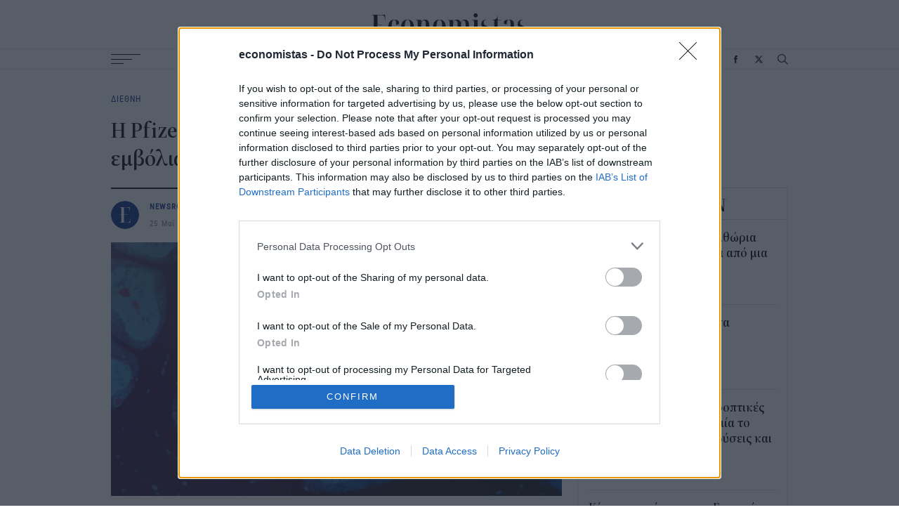

--- FILE ---
content_type: text/html; charset=UTF-8
request_url: https://www.economistas.gr/api/newsfeed
body_size: 1529
content:

<div class=" feed-box-wrapper">
  <div class="feed-box-title font-family-noto letter-spacing-small font-xlarge"><a href="/eidiseis">ΡΟΗ ΕΙΔΗΣΕΩΝ</a></div>
  <div class="feed-box-content">
    <article class="small-teaser-article newsfeed bigger-font-popular">
  

<div class="content">
  <h3 class="title font-medium details-link"><a href="/markets/74720_hrysos-diatirei-ta-perithoria-anodoy-kai-2026-meta-apo-mia-hronia-orosimo">Χρυσός: Διατηρεί τα περιθώρια ανόδου και το 2026, μετά από μια χρονιά ορόσημο</a></h3>
      <div class="info-wrapper font-details font-blue font-family-roboto letter-spacing-normal">10:02</div>
  </div>
</article>
<article class="small-teaser-article newsfeed bigger-font-popular">
  

<div class="content">
  <h3 class="title font-medium details-link"><a href="/koinonia/74719_pos-tha-kinithoyn-ta-mesa-mazikis-metaforas-ta-hristoygenna">Πώς θα κινηθούν τα Μέσα Μαζικής Μεταφοράς τα Χριστούγεννα</a></h3>
      <div class="info-wrapper font-details font-blue font-family-roboto letter-spacing-normal">08:46</div>
  </div>
</article>
<article class="small-teaser-article newsfeed bigger-font-popular">
  

<div class="content">
  <h3 class="title font-medium details-link"><a href="/oikonomia/74718_alpha-bank-thetikes-prooptikes-gia-tin-elliniki-oikonomia-2026-me-epikentro">Alpha Bank: Θετικές προοπτικές για την ελληνική οικονομία το 2026, με επίκεντρο επενδύσεις και τουρισμό</a></h3>
      <div class="info-wrapper font-details font-blue font-family-roboto letter-spacing-normal">08:30</div>
  </div>
</article>
<article class="small-teaser-article newsfeed bigger-font-popular">
  

<div class="content">
  <h3 class="title font-medium details-link"><a href="/diethni/74717_kyma-ptoheyseon-sti-germania">Κύμα πτωχεύσεων στη Γερμανία</a></h3>
      <div class="info-wrapper font-details font-blue font-family-roboto letter-spacing-normal">16:00</div>
  </div>
</article>
<article class="small-teaser-article newsfeed bigger-font-popular">
  

<div class="content">
  <h3 class="title font-medium details-link"><a href="/green/74716_epekteinetai-gia-treis-mines-eos-31-martioy-2026-programma-kinoymai-ilektrika-iii">Επεκτείνεται για τρεις μήνες - έως 31 Μαρτίου 2026 - το πρόγραμμα «Κινούμαι Ηλεκτρικά ΙΙΙ»</a></h3>
      <div class="info-wrapper font-details font-blue font-family-roboto letter-spacing-normal">15:16</div>
  </div>
</article>
<article class="small-teaser-article newsfeed bigger-font-popular">
  

<div class="content">
  <h3 class="title font-medium details-link"><a href="/oikonomia/74715_antiplimmyrika-erga-stin-attiki-me-hrimatodotisi-apo-espa">Αντιπλημμυρικά έργα στην Αττική με χρηματοδότηση από το ΕΣΠΑ</a></h3>
      <div class="info-wrapper font-details font-blue font-family-roboto letter-spacing-normal">14:01</div>
  </div>
</article>
<article class="small-teaser-article newsfeed bigger-font-popular">
  

<div class="content">
  <h3 class="title font-medium details-link"><a href="/stories/74714_ereyna-ypsilo-kostos-episkeyis-apotrepei-toys-odigoys-na-syntirisoyn-aytokinito-toys">Έρευνα: Το υψηλό κόστος επισκευής αποτρέπει τους οδηγούς να συντηρήσουν το αυτοκίνητό τους σε τακτά χρονικά διαστήματα,</a></h3>
      <div class="info-wrapper font-details font-blue font-family-roboto letter-spacing-normal">13:31</div>
  </div>
</article>
<article class="small-teaser-article newsfeed bigger-font-popular">
  

<div class="content">
  <h3 class="title font-medium details-link"><a href="/epiheiriseis/74713_ebea-enarxi-neoy-kykloy-ypobolis-aitiseon-sti-thermokoitida-neofyon-epiheiriseon">ΕΒΕA: Έναρξη νέου κύκλου υποβολής αιτήσεων στη Θερμοκοιτίδα Νεοφυών Επιχειρήσεων Αθήνας</a></h3>
      <div class="info-wrapper font-details font-blue font-family-roboto letter-spacing-normal">13:00</div>
  </div>
</article>
<article class="small-teaser-article newsfeed bigger-font-popular">
  

<div class="content">
  <h3 class="title font-medium details-link"><a href="/ypodomes-kataskeyes/74712_elstat-anatimiseis-tis-taxis-toy-19-katagrafikan-sta-oikodomika-ylika-ton">ΕΛΣΤΑΤ: Ανατιμήσεις, της τάξης του 1,9%, καταγράφηκαν στα οικοδομικά υλικά τον Νοέμβριο</a></h3>
      <div class="info-wrapper font-details font-blue font-family-roboto letter-spacing-normal">12:29</div>
  </div>
</article>
<article class="small-teaser-article newsfeed bigger-font-popular">
  

<div class="content">
  <h3 class="title font-medium details-link"><a href="/oikonomia/74711_diathesimi-i-psifiaki-efarmogi-mitrooy-dexamenon-idiotikon-pratirion-kaysimon">Διαθέσιμη η ψηφιακή εφαρμογή Μητρώου Δεξαμενών Ιδιωτικών Πρατηρίων Καυσίμων</a></h3>
      <div class="info-wrapper font-details font-blue font-family-roboto letter-spacing-normal">12:09</div>
  </div>
</article>

  </div>
</div>


--- FILE ---
content_type: text/html; charset=UTF-8
request_url: https://www.economistas.gr/api/popularfeed
body_size: 1726
content:

<div class="popular-feed feed-box-wrapper">
  <div class="feed-box-title font-family-noto letter-spacing-small font-xlarge">ΔΗΜΟΦΙΛΗ</div>
  <div class="feed-box-content">
    <article class="small-teaser-article square alt bigger-font-popular">
  

<div class="content">
  <h3 class="title font-medium details-link"><a href="/green/74678_i-germania-anaptyssei-ena-exypno-systima-thermansis-gia-40000-katoikies-me-tehnologia">Η Γερμανία αναπτύσσει ένα έξυπνο σύστημα θέρμανσης για 40.000 κατοικίες με τεχνολογία που αξιοποιεί το νερό ποταμού</a></h3>
      <div class="info-wrapper font-details font-blue font-family-roboto letter-spacing-normal"><time class='time' datetime='2025-12-22T14:25'>22 Δεκ 2025</time></div>
  </div>
      <a href="/green/74678_i-germania-anaptyssei-ena-exypno-systima-thermansis-gia-40000-katoikies-me-tehnologia" class="image-wrapper">
                        <img src="/sites/default/files/styles/square_small/public/2025-12/Rhine-potamos.jpg?itok=TWsfm5oE"
        srcset="/sites/default/files/styles/square/public/2025-12/Rhine-potamos.jpg?itok=mjf8LOFQ 300w,
            /sites/default/files/styles/square_small/public/2025-12/Rhine-potamos.jpg?itok=TWsfm5oE 90w"
        sizes="(max-width: 300px) 90px,
        300px"
        width="90"
        height="90"
        class="image"
        loading="lazy"
        alt="Ο ποταμός Ρήνος" />
    </a>
  </article>
<article class="small-teaser-article square alt bigger-font-popular">
  

<div class="content">
  <h3 class="title font-medium details-link"><a href="/stories/74696_ceo-sto-londino-xodeyei-100000-lires-gia-hristoygenniatika-dora-stoys-ergazomenoys">CEO στο Λονδίνο ξοδεύει 100.000 λίρες για χριστουγεννιάτικα δώρα στους εργαζομένους -Ανάμεσά τους και ένα Range Rover σε μια νέα υπάλληλο</a></h3>
      <div class="info-wrapper font-details font-blue font-family-roboto letter-spacing-normal"><time class='time' datetime='2025-12-23T14:00'>23 Δεκ 2025</time></div>
  </div>
      <a href="/stories/74696_ceo-sto-londino-xodeyei-100000-lires-gia-hristoygenniatika-dora-stoys-ergazomenoys" class="image-wrapper">
                        <img src="/sites/default/files/styles/square_small/public/2025-12/Range-tiktok.jpg?itok=H3AwFFYj"
        srcset="/sites/default/files/styles/square/public/2025-12/Range-tiktok.jpg?itok=tnI398Ou 300w,
            /sites/default/files/styles/square_small/public/2025-12/Range-tiktok.jpg?itok=H3AwFFYj 90w"
        sizes="(max-width: 300px) 90px,
        300px"
        width="90"
        height="90"
        class="image"
        loading="lazy"
        alt="Η νικήτρια του Range Rover" />
    </a>
  </article>
<article class="small-teaser-article square alt bigger-font-popular">
  

<div class="content">
  <h3 class="title font-medium details-link"><a href="/stories/74670_o-goyoren-mpafet-edine-epi-hronia-10000-dolaria-sta-meli-tis-oikogeneias-toy-gia-ta">Ο Γουόρεν Μπάφετ έδινε επί χρόνια 10.000 δολάρια στα μέλη της οικογένειάς του για τα Χριστούγεννα -Γιατί σταμάτησε</a></h3>
      <div class="info-wrapper font-details font-blue font-family-roboto letter-spacing-normal"><time class='time' datetime='2025-12-22T12:18'>22 Δεκ 2025</time></div>
  </div>
      <a href="/stories/74670_o-goyoren-mpafet-edine-epi-hronia-10000-dolaria-sta-meli-tis-oikogeneias-toy-gia-ta" class="image-wrapper">
                        <img src="/sites/default/files/styles/square_small/public/2025-12/buffet-new-ena.png?itok=4Pkuxqcr"
        srcset="/sites/default/files/styles/square/public/2025-12/buffet-new-ena.png?itok=NSgCNJIV 300w,
            /sites/default/files/styles/square_small/public/2025-12/buffet-new-ena.png?itok=4Pkuxqcr 90w"
        sizes="(max-width: 300px) 90px,
        300px"
        width="90"
        height="90"
        class="image"
        loading="lazy"
        alt="Γουόρεν Μπάφετ" />
    </a>
  </article>
<article class="small-teaser-article square alt bigger-font-popular">
  

<div class="content">
  <h3 class="title font-medium details-link"><a href="/stories/74707_paratise-tin-iatriki-logo-burnout-tora-i-startup-toy-apotimatai-se-460-ekat-dolaria">Παράτησε την ιατρική λόγω burnout –Τώρα η startup του αποτιμάται σε 460 εκατ. δολάρια</a></h3>
      <div class="info-wrapper font-details font-blue font-family-roboto letter-spacing-normal"><time class='time' datetime='2025-12-24T09:35'>24 Δεκ 2025</time></div>
  </div>
      <a href="/stories/74707_paratise-tin-iatriki-logo-burnout-tora-i-startup-toy-apotimatai-se-460-ekat-dolaria" class="image-wrapper">
                        <img src="/sites/default/files/styles/square_small/public/2025-12/Kelly.jpg?itok=VRaTEr0u"
        srcset="/sites/default/files/styles/square/public/2025-12/Kelly.jpg?itok=okpGmNY_ 300w,
            /sites/default/files/styles/square_small/public/2025-12/Kelly.jpg?itok=VRaTEr0u 90w"
        sizes="(max-width: 300px) 90px,
        300px"
        width="90"
        height="90"
        class="image"
        loading="lazy"
        alt="O Dr. Thomas Kelly " />
    </a>
  </article>
<article class="small-teaser-article square alt bigger-font-popular">
  

<div class="content">
  <h3 class="title font-medium details-link"><a href="/diethni/74697_i-jim-beam-anastellei-gia-enan-hrono-tin-paragogi-sto-basiko-tis-apostaktirio">Η Jim Beam αναστέλλει για έναν χρόνο την παραγωγή στο βασικό της αποστακτήριο</a></h3>
      <div class="info-wrapper font-details font-blue font-family-roboto letter-spacing-normal"><time class='time' datetime='2025-12-23T14:30'>23 Δεκ 2025</time></div>
  </div>
      <a href="/diethni/74697_i-jim-beam-anastellei-gia-enan-hrono-tin-paragogi-sto-basiko-tis-apostaktirio" class="image-wrapper">
                        <img src="/sites/default/files/styles/square_small/public/2025-12/Jim-Beam.jpg?itok=k6XbY4nA"
        srcset="/sites/default/files/styles/square/public/2025-12/Jim-Beam.jpg?itok=ZQ7HcYUW 300w,
            /sites/default/files/styles/square_small/public/2025-12/Jim-Beam.jpg?itok=k6XbY4nA 90w"
        sizes="(max-width: 300px) 90px,
        300px"
        width="90"
        height="90"
        class="image"
        loading="lazy"
        alt="Jim Beam" />
    </a>
  </article>
<article class="small-teaser-article square alt bigger-font-popular">
  

<div class="content">
  <h3 class="title font-medium details-link"><a href="/ergasia-syntaxi/74662_antistrofi-metrisi-gia-neo-programma-hrimatodotisis-epiheiriseon-apo-anergoys">Αντίστροφη μέτρηση για νέο πρόγραμμα χρηματοδότησης επιχειρήσεων από ανέργους</a></h3>
      <div class="info-wrapper font-details font-blue font-family-roboto letter-spacing-normal"><time class='time' datetime='2025-12-22T08:31'>22 Δεκ 2025</time></div>
  </div>
      <a href="/ergasia-syntaxi/74662_antistrofi-metrisi-gia-neo-programma-hrimatodotisis-epiheiriseon-apo-anergoys" class="image-wrapper">
                        <img src="/sites/default/files/styles/square_small/public/2025-11/epixeiriseis-ergazomenoi-nea.jpg?itok=HPKZPCO2"
        srcset="/sites/default/files/styles/square/public/2025-11/epixeiriseis-ergazomenoi-nea.jpg?itok=LffoIU31 300w,
            /sites/default/files/styles/square_small/public/2025-11/epixeiriseis-ergazomenoi-nea.jpg?itok=HPKZPCO2 90w"
        sizes="(max-width: 300px) 90px,
        300px"
        width="90"
        height="90"
        class="image"
        loading="lazy"
        alt="Επιχειρήσεις" />
    </a>
  </article>

  </div>
</div>


--- FILE ---
content_type: text/html; charset=UTF-8
request_url: https://www.economistas.gr/api/related-articles/6?nid=43299
body_size: 2834
content:
<div class='related-articles grid grid--three-per-row with-borders-multiline with-borders-multiline--vertical with-borders-v--mob'><article class="teaser-article">
  <a href="/diethni/74717_kyma-ptoheyseon-sti-germania" class="image-wrapper">
            <img src="/sites/default/files/styles/big_16_9/public/images/2019/02/berlin.jpg?itok=vW9sJG8N"
      srcset="/sites/default/files/styles/big_16_9/public/images/2019/02/berlin.jpg?itok=vW9sJG8N 768w,
          /sites/default/files/styles/small_16_9/public/images/2019/02/berlin.jpg?itok=_2Zg0K7a 480w"
      sizes="(max-width: 1024px) 100vw,
      768px"
      width="768"
      height="432"
      class="image"
      loading="lazy"
      alt="Κύμα πτωχεύσεων στη Γερμανία" />
  </a>


<div class="content">
  <div class="category font-family-roboto font-tiny letter-spacing-normal font-blue"><a href="/diethni">ΔΙΕΘΝΗ</a> </div>
  <h3 class="title font-large"><a class="hover-effect-blue" href="/diethni/74717_kyma-ptoheyseon-sti-germania">Κύμα πτωχεύσεων στη Γερμανία</a></h3>
    <div class="lead font-black">
Ο αριθμός των επιχειρήσεων που έχουν πτωχεύσει στην Ομοσπονδιακή Δημοκρατία της Γερμανίας είναι τόσο υψηλός κατά τους πρώτους τρεις μήνες του 2025 όσο δεν υπήρξε τα τελευταία έντεκα χρόνια. Ποιες επιχειρήσεις πλήττονται όμως περισσότερο; Ποιο το ενδεχόμενο η κατάσταση να ηρεμήσει σύντομα;
</div>
    <div class="info-wrapper font-family-roboto  font-details letter-spacing-normal">
    <span class="author font-details details-link font-black"><a href="/authors/newsroom">NEWSROOM</a></span> / <span class="date font-details font-grey"><time class='time' datetime='2025-12-24T16:00'>24 Δεκ 2025</time></span>
  </div>
</div>
</article>
<article class="teaser-article">
  <a href="/diethni/74704_klimakosi-stis-emporikes-sheseis-i-kina-stohopoiei-ta-galaktokomika-tis-ee" class="image-wrapper">
            <img src="/sites/default/files/styles/big_16_9/public/2024-09/galaktokom.JPG?itok=f7u5KMP3"
      srcset="/sites/default/files/styles/big_16_9/public/2024-09/galaktokom.JPG?itok=f7u5KMP3 768w,
          /sites/default/files/styles/small_16_9/public/2024-09/galaktokom.JPG?itok=KYPUP6ii 480w"
      sizes="(max-width: 1024px) 100vw,
      768px"
      width="768"
      height="432"
      class="image"
      loading="lazy"
      alt="Φωτο: Shutterstock" />
  </a>


<div class="content">
  <div class="category font-family-roboto font-tiny letter-spacing-normal font-blue"><a href="/diethni">ΔΙΕΘΝΗ</a> </div>
  <h3 class="title font-large"><a class="hover-effect-blue" href="/diethni/74704_klimakosi-stis-emporikes-sheseis-i-kina-stohopoiei-ta-galaktokomika-tis-ee">Κλιμάκωση στις εμπορικές σχέσεις: Η Κίνα στοχοποιεί τα γαλακτοκομικά της ΕΕ</a></h3>
    <div class="lead font-black">
Το Πεκίνο επέβαλε προσωρινά μέτρα κατά των επιδοτήσεων σε συγκεκριμένα γαλακτοκομικά προϊόντα που παράγονται από την Ευρωπαϊκή Ένωση. Τα μέτρα ενεργοποιήθηκαν χθες, Τρίτη, όπως ανακοίνωσε το υπουργείο Εμπορίου της Κίνας.
</div>
    <div class="info-wrapper font-family-roboto  font-details letter-spacing-normal">
    <span class="author font-details details-link font-black"><a href="/authors/newsroom">NEWSROOM</a></span> / <span class="date font-details font-grey"><time class='time' datetime='2025-12-24T10:00'>24 Δεκ 2025</time></span>
  </div>
</div>
</article>
<article class="teaser-article">
  <a href="/diethni/74698_ayxisi-molis-14-kategrapsan-oi-poliseis-ton-kainoyrgion-epibatikon-aytokiniton-ton" class="image-wrapper">
            <img src="/sites/default/files/styles/big_16_9/public/2025-02/autokinita-paragogi.jpg?itok=RBz3THBX"
      srcset="/sites/default/files/styles/big_16_9/public/2025-02/autokinita-paragogi.jpg?itok=RBz3THBX 768w,
          /sites/default/files/styles/small_16_9/public/2025-02/autokinita-paragogi.jpg?itok=IMeMrLh2 480w"
      sizes="(max-width: 1024px) 100vw,
      768px"
      width="768"
      height="432"
      class="image"
      loading="lazy"
      alt="Αυτοκίνητα" />
  </a>


<div class="content">
  <div class="category font-family-roboto font-tiny letter-spacing-normal font-blue"><a href="/diethni">ΔΙΕΘΝΗ</a> </div>
  <h3 class="title font-large"><a class="hover-effect-blue" href="/diethni/74698_ayxisi-molis-14-kategrapsan-oi-poliseis-ton-kainoyrgion-epibatikon-aytokiniton-ton">Αύξηση μόλις 1,4% κατέγραψαν οι πωλήσεις των καινούργιων επιβατικών αυτοκίνητων τον Νοέμβριο στην ΕΕ</a></h3>
    <div class="lead font-black">
Μέχρι τον Νοέμβριο του 2025, από την αρχή του έτους, οι ταξινομήσεις νέων αυτοκινήτων στην ΕΕ αυξήθηκαν κατά 1,4% σε σύγκριση με την ίδια περίοδο πέρυσι. Παρά την πρόσφατη θετική δυναμική, οι συνολικοί όγκοι παραμένουν πολύ κάτω από τα επίπεδα πριν από την πανδημία.
</div>
    <div class="info-wrapper font-family-roboto  font-details letter-spacing-normal">
    <span class="author font-details details-link font-black"><a href="/authors/newsroom">NEWSROOM</a></span> / <span class="date font-details font-grey"><time class='time' datetime='2025-12-23T15:00'>23 Δεκ 2025</time></span>
  </div>
</div>
</article>
<article class="teaser-article">
  <a href="/diethni/74697_i-jim-beam-anastellei-gia-enan-hrono-tin-paragogi-sto-basiko-tis-apostaktirio" class="image-wrapper">
            <img src="/sites/default/files/styles/big_16_9/public/2025-12/Jim-Beam.jpg?itok=ez9-_Ylt"
      srcset="/sites/default/files/styles/big_16_9/public/2025-12/Jim-Beam.jpg?itok=ez9-_Ylt 768w,
          /sites/default/files/styles/small_16_9/public/2025-12/Jim-Beam.jpg?itok=2IHwZHgA 480w"
      sizes="(max-width: 1024px) 100vw,
      768px"
      width="768"
      height="432"
      class="image"
      loading="lazy"
      alt="Jim Beam" />
  </a>


<div class="content">
  <div class="category font-family-roboto font-tiny letter-spacing-normal font-blue"><a href="/diethni">ΔΙΕΘΝΗ</a> </div>
  <h3 class="title font-large"><a class="hover-effect-blue" href="/diethni/74697_i-jim-beam-anastellei-gia-enan-hrono-tin-paragogi-sto-basiko-tis-apostaktirio">Η Jim Beam αναστέλλει για έναν χρόνο την παραγωγή στο βασικό της αποστακτήριο</a></h3>
    <div class="lead font-black">
Η εταιρεία παραγωγής του γνωστού bourbon Jim Beam ανακοίνωσε ότι θα σταματήσει την παραγωγή στο κύριο αποστακτήριό της στο Κεντάκι καθ’ όλη τη διάρκεια του επόμενου έτους.
</div>
    <div class="info-wrapper font-family-roboto  font-details letter-spacing-normal">
    <span class="author font-details details-link font-black"><a href="/authors/newsroom">NEWSROOM</a></span> / <span class="date font-details font-grey"><time class='time' datetime='2025-12-23T14:30'>23 Δεκ 2025</time></span>
  </div>
</div>
</article>
<article class="teaser-article">
  <a href="/diethni/74684_epimenei-o-tramp-oi-ipa-ehoyn-anagki-ti-groilandia" class="image-wrapper">
            <img src="/sites/default/files/styles/big_16_9/public/2025-09/Trump-new.jpg?itok=vVtxHN5R"
      srcset="/sites/default/files/styles/big_16_9/public/2025-09/Trump-new.jpg?itok=vVtxHN5R 768w,
          /sites/default/files/styles/small_16_9/public/2025-09/Trump-new.jpg?itok=WgNC7lCC 480w"
      sizes="(max-width: 1024px) 100vw,
      768px"
      width="768"
      height="432"
      class="image"
      loading="lazy"
      alt="Ο πρόεδρος των ΗΠΑ, Ντόναλντ Τραμπ" />
  </a>


<div class="content">
  <div class="category font-family-roboto font-tiny letter-spacing-normal font-blue"><a href="/diethni">ΔΙΕΘΝΗ</a> </div>
  <h3 class="title font-large"><a class="hover-effect-blue" href="/diethni/74684_epimenei-o-tramp-oi-ipa-ehoyn-anagki-ti-groilandia">Επιμένει ο Τραμπ: Οι ΗΠΑ έχουν ανάγκη τη Γροιλανδία</a></h3>
    <div class="lead font-black">
Οι Ηνωμένες Πολιτείες έχουν «ανάγκη» τη Γροιλανδία για να διασφαλίσουν την ασφάλειά τους έναντι της Κίνας και της Ρωσίας, τόνισε χθες, Δευτέρα, ο Ντόναλντ Τραμπ, παρά την αντίθεση των χωρών της ΕΕ σε οποιονδήποτε αμερικανικό έλεγχο επί του δανικού αυτού εδάφους.
</div>
    <div class="info-wrapper font-family-roboto  font-details letter-spacing-normal">
    <span class="author font-details details-link font-black"><a href="/authors/newsroom">NEWSROOM</a></span> / <span class="date font-details font-grey"><time class='time' datetime='2025-12-23T09:00'>23 Δεκ 2025</time></span>
  </div>
</div>
</article>
<article class="teaser-article">
  <a href="/diethni/74666_mcdonalds-epekteinei-tin-paroysia-tis-se-oles-tis-eparhies-tis-ipeirotikis-kinas" class="image-wrapper">
            <img src="/sites/default/files/styles/big_16_9/public/images/2021/05/mcdonalds-logo-20-5-2021.jpg?itok=tOKc_SYp"
      srcset="/sites/default/files/styles/big_16_9/public/images/2021/05/mcdonalds-logo-20-5-2021.jpg?itok=tOKc_SYp 768w,
          /sites/default/files/styles/small_16_9/public/images/2021/05/mcdonalds-logo-20-5-2021.jpg?itok=HK9Xe3ua 480w"
      sizes="(max-width: 1024px) 100vw,
      768px"
      width="768"
      height="432"
      class="image"
      loading="lazy"
      alt="McDonald&#039;s" />
  </a>


<div class="content">
  <div class="category font-family-roboto font-tiny letter-spacing-normal font-blue"><a href="/diethni">ΔΙΕΘΝΗ</a> </div>
  <h3 class="title font-large"><a class="hover-effect-blue" href="/diethni/74666_mcdonalds-epekteinei-tin-paroysia-tis-se-oles-tis-eparhies-tis-ipeirotikis-kinas">McDonald&#039;s: Επεκτείνει την παρουσία της σε όλες τις επαρχίες της ηπειρωτικής Κίνας</a></h3>
    <div class="lead font-black">
Ο αμερικανικός κολοσσός ταχυφαγείων των McDonald's άνοιξε το Σαββατοκύριακο τα πρώτα καταστήματά της στην Αυτόνομη Περιοχή Νινγκσιά Χούι και στην επαρχία Τσινγκάι της Κίνας, επεκτείνοντας την παρουσία της αμερικανικής αλυσίδας σε όλες τις επαρχίες της ηπειρωτικής Κίνας.
</div>
    <div class="info-wrapper font-family-roboto  font-details letter-spacing-normal">
    <span class="author font-details details-link font-black"><a href="/authors/newsroom">NEWSROOM</a></span> / <span class="date font-details font-grey"><time class='time' datetime='2025-12-22T10:15'>22 Δεκ 2025</time></span>
  </div>
</div>
</article>
</div>

--- FILE ---
content_type: text/html
request_url: https://google-bidout-d.openx.net/w/1.0/pd?plm=5
body_size: 164
content:
<html>
<head><title>Pixels</title></head>
<body>

<img src="https://cm.g.doubleclick.net/pixel?google_nid=openx&google_cm&google_sc"><img src="https://cm.g.doubleclick.net/pixel?google_nid=openx&google_hm=OTVjZjRiYzEtOGJiMS0yMTc5LWQyNDUtYTA5YjMxM2FmNzBm"><img src="https://match.adsrvr.org/track/cmf/openx?oxid=b9a0980b-42c6-7fdd-c7a5-fa22fbd8396f&gdpr=0"><img src="https://ups.analytics.yahoo.com/ups/58934/cms"><img src="https://ad.turn.com/r/cs?pid=9&gdpr=0">

</body>
</html>


--- FILE ---
content_type: application/javascript
request_url: https://www.economistas.gr/themes/on/js/article.js?v=1.2
body_size: 403
content:
'use strict';
function retrieveFeed(newsFeed, url) {
  var e = new XMLHttpRequest();
  (e.onreadystatechange = function () {
    this.readyState == 4 && this.status == 200 && ((newsFeed.innerHTML = this.responseText), newsFeed.classList.add('loaded'));
  }),
  e.open('GET', url, !0),
  e.setRequestHeader('Cache-Control', 'no-cache, no-store, max-age=0'),
  e.setRequestHeader('Pragma', 'no-cache'),
  e.send();
}

window.addEventListener('load', function () {
  var newsFeed = document.querySelector('.news-feed-body');
  if (newsFeed) {
    retrieveFeed(newsFeed, '/api/newsfeed');
  }
  var popularFeed = document.querySelector('.popular-feed-body');
  if (popularFeed) {
    retrieveFeed(popularFeed, '/api/popularfeed');
  }
  var relatedArticles = document.querySelector('.related-articles-body');
  if (relatedArticles) {
    var node = document.querySelector('.node-article-full');
    var term = node.getAttribute('data-category-term-id');
    var nid = node.getAttribute('data-nid');

    retrieveFeed(relatedArticles, '/api/related-articles/' + term + '?nid=' + nid);
  }

});

window.addEventListener('message', function (msg) {
  if (msg.origin === location.origin) {
    if (msg.data.type === 'height') {
      msg.source.frameElement.height = msg.data.height + 'px';
    }

    if (msg.data === 'finished') {
      msg.source.frameElement.style = '';
    }
  }
});


--- FILE ---
content_type: application/javascript
request_url: https://cmp.inmobi.com/choice/b0xUC-p4nMqe1/www.economistas.gr/choice.js?tag_version=V3
body_size: 1759
content:
'use strict';(function(){var cmpFile='noModule'in HTMLScriptElement.prototype?'cmp2.js':'cmp2-polyfilled.js';(function(){var cmpScriptElement=document.createElement('script');var firstScript=document.getElementsByTagName('script')[0];cmpScriptElement.async=true;cmpScriptElement.type='text/javascript';var cmpUrl;var tagUrl=document.currentScript.src;cmpUrl='https://cmp.inmobi.com/tcfv2/CMP_FILE?referer=www.economistas.gr'.replace('CMP_FILE',cmpFile);cmpScriptElement.src=cmpUrl;firstScript.parentNode.insertBefore(cmpScriptElement,firstScript);})();(function(){var css=""
+" .qc-cmp-button { "
+"   background-color: #002882 !important; "
+"   border-color: #002882 !important; "
+" } "
+" .qc-cmp-button:hover { "
+"   border-color: #002882 !important; "
+" } "
+" .qc-cmp-alt-action, "
+" .qc-cmp-link { "
+"   color: #002882 !important; "
+" } "
+" .qc-cmp-button.qc-cmp-secondary-button:hover { "
+"   background-color: #002882 !important; "
+"   border-color: #002882 !important; "
+" } "
+" .qc-cmp-button { "
+"   color: #FFF !important; "
+" } "
+" .qc-cmp-button.qc-cmp-secondary-button:hover { "
+"   color: #FFF !important; "
+" } "
+" .qc-cmp-button.qc-cmp-secondary-button { "
+"   color: #FFF !important; "
+" } "
+" .qc-cmp-button.qc-cmp-secondary-button { "
+"   background-color: #002882 !important; "
+"   border-color: transparent !important; "
+" } "
+".qc-cmp2-persistent-link { background-color: #002882 !important;}"
+""
+"";var stylesElement=document.createElement('style');var re=new RegExp('&quote;','g');css=css.replace(re,'"');stylesElement.type='text/css';if(stylesElement.styleSheet){stylesElement.styleSheet.cssText=css;}else{stylesElement.appendChild(document.createTextNode(css));}
var head=document.head||document.getElementsByTagName('head')[0];head.appendChild(stylesElement);})();var autoDetectedLanguage='en';var gvlVersion=3;function splitLang(lang){if(lang.includes('pt')&&lang.length>2){return lang.split('-')[0]+'-'+lang.split('-')[1].toLowerCase();}
return lang.length>2?lang.split('-')[0]:lang;};function isSupported(lang){var langs=['en','fr','de','it','es','da','nl','el','hu','pt','pt-br','pt-pt','ro','fi','pl','sk','sv','no','ru','bg','ca','cs','et','hr','lt','lv','mt','sl','tr','uk','zh','id','ko','ja','hi','vi','th','ms'];return langs.indexOf(lang)===-1?false:true;};if(gvlVersion===2&&isSupported(splitLang(document.documentElement.lang))){autoDetectedLanguage=splitLang(document.documentElement.lang);}else if(gvlVersion===3&&isSupported(document.documentElement.lang)){autoDetectedLanguage=document.documentElement.lang;}else if(isSupported(splitLang(navigator.language))){autoDetectedLanguage=splitLang(navigator.language);};var choiceMilliSeconds=(new Date).getTime();window.__tcfapi('init',2,function(){},{"coreConfig":{"uspVersion":1,"uspJurisdiction":["CA"],"uspLspact":"N","siteUuid":"ed9a2a49-9d16-49b7-aeb1-69026c184933","themeUuid":"fa518aa9-ed5b-441c-a1c3-d7835007a9ef","suppressCcpaLinks":false,"inmobiAccountId":"b0xUC-p4nMqe1","privacyMode":["GDPR","USP"],"gdprEncodingMode":"TCF_AND_GPP","mspaJurisdiction":"STATE_AND_NATIONAL","isCoveredTransaction":false,"mspaSignalMode":"OPT_OUT","ccpaViaUsp":false,"mspaOptOutPurposeIds":[1,2,3,4],"consentLocations":["WORLDWIDE"],"mspaAutoPopUp":true,"includeVendorsDisclosedSegment":false,"cmpVersion":"latest","hashCode":"+lfSh89qxyW6CLDKp0aAKg","publisherCountryCode":"GR","publisherName":"economistas","vendorPurposeIds":[1,2,7,8,10,11,3,5,4,6,9],"vendorFeaturesIds":[1,2,3],"vendorPurposeLegitimateInterestIds":[7,8,9,2,10,11],"vendorSpecialFeaturesIds":[2,1],"vendorSpecialPurposesIds":[1,2],"googleEnabled":true,"consentScope":"service","thirdPartyStorageType":"iframe","consentOnSafari":false,"displayUi":"always","defaultToggleValue":"off","initScreenRejectButtonShowing":true,"initScreenCloseButtonShowing":false,"softOptInEnabled":false,"showSummaryView":true,"persistentConsentLinkLocation":3,"displayPersistentConsentLink":true,"uiLayout":"popup","publisherLogo":"https://www.economistas.gr/themes/on/images/logo.svg?qc-size=300,43","vendorListUpdateFreq":30,"publisherPurposeIds":[1,10,2,3,4,5,6,7,8,9],"initScreenBodyTextOption":1,"publisherConsentRestrictionIds":[],"publisherLIRestrictionIds":[],"publisherPurposeLegitimateInterestIds":[],"publisherSpecialPurposesIds":[1,2],"publisherFeaturesIds":[1,2,3],"publisherSpecialFeaturesIds":[2],"stacks":[1,42],"lang_":"el","gvlVersion":3,"totalVendors":917,"gbcConfig":{"enabled":true,"urlPassThrough":true,"adsDataRedaction":true,"locations":["EEA"],"applicablePurposes":[{"id":1,"defaultValue":"DENIED"},{"id":2,"defaultValue":"DENIED"},{"id":3,"defaultValue":"DENIED"},{"id":4,"defaultValue":"DENIED"},{"id":5,"defaultValue":"DENIED"},{"id":6,"defaultValue":"DENIED"},{"id":7,"defaultValue":"DENIED"}]},"legitimateInterestOptIn":true,"features":{"visitEvents":true},"translationUrls":{"common":"https://cmp.inmobi.com/tcfv2/translations/${language}.json","theme":"https://cmp.inmobi.com/custom-translations/b0xUC-p4nMqe1/fa518aa9-ed5b-441c-a1c3-d7835007a9ef/${language}.json","all":"https://cmp.inmobi.com/consolidated-translations/b0xUC-p4nMqe1/fa518aa9-ed5b-441c-a1c3-d7835007a9ef/${language}.json"},"gdprEnabledInUS":false},"premiumUiLabels":{"uspDnsText":[""]},"premiumProperties":{"googleWhitelist":[1]},"coreUiLabels":{},"theme":{"uxPrimaryButtonTextColor":"#FFF","uxPrimaryButtonColor":"#002882","uxSecondaryButtonColor":"#002882","uxSecondaryButtonTextColor":"#FFF"},"nonIabVendorsInfo":{}});})();

--- FILE ---
content_type: application/javascript
request_url: https://www.economistas.gr/themes/on/js/footer_loader.js?v=1.2.1
body_size: 1327
content:
/* eslint-disable strict */
'use strict';
var loadLibraryInterval;
window.addEventListener('load', function () {
  var pixels = [
    'loadAnalytics',
    'loadLibraries'
  ];

  pixels.forEach(function (e) {
    if ('requestIdleCallback' in window) {
      window.requestIdleCallback(window[e], {timeout: 5000});
    }
    else {
      window[e]();
    }
  });

  var adslot = document.querySelectorAll('.ad-block');

  if (adslot) {
    adslot.forEach(function (slot) {
      loadAd(slot.getAttribute('data-slot'), slot);
    });
  }

  if (window.firstImageLoaded) {
    lazyLoadLibraries();
  }
  else {
    loadLibraryInterval = setInterval(function () {
      if (window.firstImageLoaded) {
        lazyLoadLibraries();
      }
    }, 500);
  }

  window.slowTimeout = setTimeout(function () {
    window.slowLoad = true;
  }, 4000);
});

function lazyLoadLibraries() {
  if (loadLibraryInterval) {
    clearInterval(loadLibraryInterval);
  }

  if ('requestIdleCallback' in window) {
    window.requestIdleCallback(loadLibraries, {timeout: 5000});
  }
  else {
    loadLibraries();
  }
}

function loadAd(slot, e) {
  if (slot === 'ocm-inread') {
    return;
  }

  var googletag = googletag || {};
  googletag.cmd = googletag.cmd || [];
  var ad = e.getElementsByClassName('ad-container')[0];
  ad.id = ad.getAttribute('data-id');

  googletag.cmd.push(function () {
    googletag.display(slot);
  });
}

function initAds() {
  if (!window._adsInitialized) {
    createScript('//cdn.orangeclickmedia.com/tech/economistas.gr/ocm.js');
    createScript('//securepubads.g.doubleclick.net/tag/js/gpt.js');

    window._adsInitialized = true;

    if (typeof window.serveNonPersonalized !== 'undefined') {
      googletag.cmd.push(function () {
        googletag.pubads().setPrivacySettings({nonPersonalizedAds: window.serveNonPersonalized});
      });
    }

    // Reinit skin-ad.
    if (!window._skinLoaded) {
      window._skinLoaded = true;
      var skinAd = document.getElementsByClassName('ad-skin')[0];
      if (skinAd) {
        skinAd.classList.remove('lazyloaded');
        skinAd.classList.add('lazyload');
      }
    }
  }
}

function loadLibraries() {
  if (!window._librariesLoaded) {
    window._librariesLoaded = true;
    createScript('/themes/on/js/cmp.js?v=1.1');
    createScript('//connect.facebook.net/en_US/fbevents.js');
    fbq('init', '2331633673769871');
    fbq('track', 'PageView');
  }
}

// GA
function loadAnalytics() {
  window.dataLayer = window.dataLayer || [];

  gtag('consent', 'default', {
    ad_storage: 'denied',
    ad_user_data: 'denied',
    ad_personalization: 'denied',
    analytics_storage: 'denied',
    functionality_storage: 'denied',
    personalization_storage: 'denied',
    security_storage: 'denied'
  });

  createScript('//www.googletagmanager.com/gtag/js?id=G-GY1SQPG0FC');

  gtag('js', new Date());
  gtag('config', 'G-GY1SQPG0FC', {
    send_page_view: false
  });
}

function gtag() {
  dataLayer.push(arguments);
}

// function loadOnesignal() {
//   createScript('//cdn.onesignal.com/sdks/OneSignalSDK.js');
//   // Wait for one signal before actual calling it.
//   setTimeout(function () {
//     // Call onesignal
//     var OneSignal = window.OneSignal || [];
//     OneSignal.push(function () {
//       OneSignal.init({
//         appId: 'ee3f7a89-204f-4634-833f-890eb43ef05e',
//         notifyButton: {
//           enable: true
//         }
//       });
//     });
//   }, 2000);
// }

!function (f, n) {
  if (f.fbq) {
    return;
  }
  n = f.fbq = function () {
    n.callMethod ? n.callMethod.apply(n, arguments) : n.queue.push(arguments);
  };
  if (!f._fbq) {f._fbq = n;}n.push = n; n.loaded = !0; n.version = '2.0'; n.queue = [];
}(window);


--- FILE ---
content_type: application/javascript
request_url: https://cdn.orangeclickmedia.com/tech/economistas.gr/ocm.js
body_size: 185561
content:
/** economistas.gr ocm.js-build-2.20251224135939 **/

(()=>{var qi=t=>e=>{var i=t[e];if(i)return i();throw new Error("Module not found in bundle: "+e)};var Ds=(t,e)=>()=>(t&&(e=t(t=0)),e);var z=(t,e)=>()=>(e||t((e={exports:{}}).exports,e),e.exports);var tr=z((Zg,Ws)=>{var Xs="adlightning";Ws.exports=class{constructor(e,i){this.utils=e,this.config=i,this.endedEvent=new Event("ocm-adlightning-end")}run(){return new Promise((e,i)=>{performance.mark("adlightning_start"),this.utils.log.info(Xs,"Running...");let n=this.utils.window.document.createElement("script");n.setAttribute("defer",""),this.config.services.adlightning.site&&this.config.services.adlightning.site!==""?n.src=`https://tagan.adlightning.com/orangeclickmedia-${this.config.services.adlightning.site}/op.js`:n.src="https://tagan.adlightning.com/orangeclickmedia/op.js",n.onload=()=>(this.utils.window.dispatchEvent(this.endedEvent),e({name:Xs})),this.utils.doc_head.appendChild(n)})}}});var yr=z((em,ko)=>{"use strict";function uo(t,e){return function(){return t.apply(e,arguments)}}var{toString:Yl}=Object.prototype,{getPrototypeOf:fr}=Object,{iterator:Qi,toStringTag:co}=Symbol,Zi=(t=>e=>{let i=Yl.call(e);return t[i]||(t[i]=i.slice(8,-1).toLowerCase())})(Object.create(null)),At=t=>(t=t.toLowerCase(),e=>Zi(e)===t),en=t=>e=>typeof e===t,{isArray:gi}=Array,Fi=en("undefined");function Ql(t){return t!==null&&!Fi(t)&&t.constructor!==null&&!Fi(t.constructor)&&ut(t.constructor.isBuffer)&&t.constructor.isBuffer(t)}var ho=At("ArrayBuffer");function Zl(t){let e;return typeof ArrayBuffer<"u"&&ArrayBuffer.isView?e=ArrayBuffer.isView(t):e=t&&t.buffer&&ho(t.buffer),e}var eu=en("string"),ut=en("function"),fo=en("number"),tn=t=>t!==null&&typeof t=="object",tu=t=>t===!0||t===!1,Gi=t=>{if(Zi(t)!=="object")return!1;let e=fr(t);return(e===null||e===Object.prototype||Object.getPrototypeOf(e)===null)&&!(co in t)&&!(Qi in t)},iu=At("Date"),nu=At("File"),ru=At("Blob"),su=At("FileList"),ou=t=>tn(t)&&ut(t.pipe),au=t=>{let e;return t&&(typeof FormData=="function"&&t instanceof FormData||ut(t.append)&&((e=Zi(t))==="formdata"||e==="object"&&ut(t.toString)&&t.toString()==="[object FormData]"))},lu=At("URLSearchParams"),[uu,cu,du,hu]=["ReadableStream","Request","Response","Headers"].map(At),fu=t=>t.trim?t.trim():t.replace(/^[\s\uFEFF\xA0]+|[\s\uFEFF\xA0]+$/g,"");function Pi(t,e,{allOwnKeys:i=!1}={}){if(t===null||typeof t>"u")return;let n,r;if(typeof t!="object"&&(t=[t]),gi(t))for(n=0,r=t.length;n<r;n++)e.call(null,t[n],n,t);else{let s=i?Object.getOwnPropertyNames(t):Object.keys(t),o=s.length,a;for(n=0;n<o;n++)a=s[n],e.call(null,t[a],a,t)}}function po(t,e){e=e.toLowerCase();let i=Object.keys(t),n=i.length,r;for(;n-- >0;)if(r=i[n],e===r.toLowerCase())return r;return null}var ii=typeof globalThis<"u"?globalThis:typeof self<"u"?self:typeof window<"u"?window:global,go=t=>!Fi(t)&&t!==ii;function sr(){let{caseless:t}=go(this)&&this||{},e={},i=(n,r)=>{let s=t&&po(e,r)||r;Gi(e[s])&&Gi(n)?e[s]=sr(e[s],n):Gi(n)?e[s]=sr({},n):gi(n)?e[s]=n.slice():e[s]=n};for(let n=0,r=arguments.length;n<r;n++)arguments[n]&&Pi(arguments[n],i);return e}var pu=(t,e,i,{allOwnKeys:n}={})=>(Pi(e,(r,s)=>{i&&ut(r)?t[s]=uo(r,i):t[s]=r},{allOwnKeys:n}),t),gu=t=>(t.charCodeAt(0)===65279&&(t=t.slice(1)),t),mu=(t,e,i,n)=>{t.prototype=Object.create(e.prototype,n),t.prototype.constructor=t,Object.defineProperty(t,"super",{value:e.prototype}),i&&Object.assign(t.prototype,i)},vu=(t,e,i,n)=>{let r,s,o,a={};if(e=e||{},t==null)return e;do{for(r=Object.getOwnPropertyNames(t),s=r.length;s-- >0;)o=r[s],(!n||n(o,t,e))&&!a[o]&&(e[o]=t[o],a[o]=!0);t=i!==!1&&fr(t)}while(t&&(!i||i(t,e))&&t!==Object.prototype);return e},yu=(t,e,i)=>{t=String(t),(i===void 0||i>t.length)&&(i=t.length),i-=e.length;let n=t.indexOf(e,i);return n!==-1&&n===i},wu=t=>{if(!t)return null;if(gi(t))return t;let e=t.length;if(!fo(e))return null;let i=new Array(e);for(;e-- >0;)i[e]=t[e];return i},bu=(t=>e=>t&&e instanceof t)(typeof Uint8Array<"u"&&fr(Uint8Array)),Su=(t,e)=>{let n=(t&&t[Qi]).call(t),r;for(;(r=n.next())&&!r.done;){let s=r.value;e.call(t,s[0],s[1])}},Eu=(t,e)=>{let i,n=[];for(;(i=t.exec(e))!==null;)n.push(i);return n},xu=At("HTMLFormElement"),_u=t=>t.toLowerCase().replace(/[-_\s]([a-z\d])(\w*)/g,function(i,n,r){return n.toUpperCase()+r}),Js=(({hasOwnProperty:t})=>(e,i)=>t.call(e,i))(Object.prototype),Au=At("RegExp"),mo=(t,e)=>{let i=Object.getOwnPropertyDescriptors(t),n={};Pi(i,(r,s)=>{let o;(o=e(r,s,t))!==!1&&(n[s]=o||r)}),Object.defineProperties(t,n)},Cu=t=>{mo(t,(e,i)=>{if(ut(t)&&["arguments","caller","callee"].indexOf(i)!==-1)return!1;let n=t[i];if(ut(n)){if(e.enumerable=!1,"writable"in e){e.writable=!1;return}e.set||(e.set=()=>{throw Error("Can not rewrite read-only method '"+i+"'")})}})},Iu=(t,e)=>{let i={},n=r=>{r.forEach(s=>{i[s]=!0})};return gi(t)?n(t):n(String(t).split(e)),i},Fu=()=>{},Pu=(t,e)=>t!=null&&Number.isFinite(t=+t)?t:e;function Tu(t){return!!(t&&ut(t.append)&&t[co]==="FormData"&&t[Qi])}var Ru=t=>{let e=new Array(10),i=(n,r)=>{if(tn(n)){if(e.indexOf(n)>=0)return;if(!("toJSON"in n)){e[r]=n;let s=gi(n)?[]:{};return Pi(n,(o,a)=>{let l=i(o,r+1);!Fi(l)&&(s[a]=l)}),e[r]=void 0,s}}return n};return i(t,0)},Ou=At("AsyncFunction"),Du=t=>t&&(tn(t)||ut(t))&&ut(t.then)&&ut(t.catch),vo=((t,e)=>t?setImmediate:e?((i,n)=>(ii.addEventListener("message",({source:r,data:s})=>{r===ii&&s===i&&n.length&&n.shift()()},!1),r=>{n.push(r),ii.postMessage(i,"*")}))(`axios@${Math.random()}`,[]):i=>setTimeout(i))(typeof setImmediate=="function",ut(ii.postMessage)),ku=typeof queueMicrotask<"u"?queueMicrotask.bind(ii):typeof process<"u"&&process.nextTick||vo,Nu=t=>t!=null&&ut(t[Qi]),M={isArray:gi,isArrayBuffer:ho,isBuffer:Ql,isFormData:au,isArrayBufferView:Zl,isString:eu,isNumber:fo,isBoolean:tu,isObject:tn,isPlainObject:Gi,isReadableStream:uu,isRequest:cu,isResponse:du,isHeaders:hu,isUndefined:Fi,isDate:iu,isFile:nu,isBlob:ru,isRegExp:Au,isFunction:ut,isStream:ou,isURLSearchParams:lu,isTypedArray:bu,isFileList:su,forEach:Pi,merge:sr,extend:pu,trim:fu,stripBOM:gu,inherits:mu,toFlatObject:vu,kindOf:Zi,kindOfTest:At,endsWith:yu,toArray:wu,forEachEntry:Su,matchAll:Eu,isHTMLForm:xu,hasOwnProperty:Js,hasOwnProp:Js,reduceDescriptors:mo,freezeMethods:Cu,toObjectSet:Iu,toCamelCase:_u,noop:Fu,toFiniteNumber:Pu,findKey:po,global:ii,isContextDefined:go,isSpecCompliantForm:Tu,toJSONObject:Ru,isAsyncFn:Ou,isThenable:Du,setImmediate:vo,asap:ku,isIterable:Nu};function te(t,e,i,n,r){Error.call(this),Error.captureStackTrace?Error.captureStackTrace(this,this.constructor):this.stack=new Error().stack,this.message=t,this.name="AxiosError",e&&(this.code=e),i&&(this.config=i),n&&(this.request=n),r&&(this.response=r,this.status=r.status?r.status:null)}M.inherits(te,Error,{toJSON:function(){return{message:this.message,name:this.name,description:this.description,number:this.number,fileName:this.fileName,lineNumber:this.lineNumber,columnNumber:this.columnNumber,stack:this.stack,config:M.toJSONObject(this.config),code:this.code,status:this.status}}});var yo=te.prototype,wo={};["ERR_BAD_OPTION_VALUE","ERR_BAD_OPTION","ECONNABORTED","ETIMEDOUT","ERR_NETWORK","ERR_FR_TOO_MANY_REDIRECTS","ERR_DEPRECATED","ERR_BAD_RESPONSE","ERR_BAD_REQUEST","ERR_CANCELED","ERR_NOT_SUPPORT","ERR_INVALID_URL"].forEach(t=>{wo[t]={value:t}});Object.defineProperties(te,wo);Object.defineProperty(yo,"isAxiosError",{value:!0});te.from=(t,e,i,n,r,s)=>{let o=Object.create(yo);return M.toFlatObject(t,o,function(l){return l!==Error.prototype},a=>a!=="isAxiosError"),te.call(o,t.message,e,i,n,r),o.cause=t,o.name=t.name,s&&Object.assign(o,s),o};var Bu=null;function or(t){return M.isPlainObject(t)||M.isArray(t)}function bo(t){return M.endsWith(t,"[]")?t.slice(0,-2):t}function Ys(t,e,i){return t?t.concat(e).map(function(r,s){return r=bo(r),!i&&s?"["+r+"]":r}).join(i?".":""):e}function Mu(t){return M.isArray(t)&&!t.some(or)}var Lu=M.toFlatObject(M,{},null,function(e){return/^is[A-Z]/.test(e)});function nn(t,e,i){if(!M.isObject(t))throw new TypeError("target must be an object");e=e||new FormData,i=M.toFlatObject(i,{metaTokens:!0,dots:!1,indexes:!1},!1,function(h,v){return!M.isUndefined(v[h])});let n=i.metaTokens,r=i.visitor||p,s=i.dots,o=i.indexes,l=(i.Blob||typeof Blob<"u"&&Blob)&&M.isSpecCompliantForm(e);if(!M.isFunction(r))throw new TypeError("visitor must be a function");function u(g){if(g===null)return"";if(M.isDate(g))return g.toISOString();if(M.isBoolean(g))return g.toString();if(!l&&M.isBlob(g))throw new te("Blob is not supported. Use a Buffer instead.");return M.isArrayBuffer(g)||M.isTypedArray(g)?l&&typeof Blob=="function"?new Blob([g]):Buffer.from(g):g}function p(g,h,v){let m=g;if(g&&!v&&typeof g=="object"){if(M.endsWith(h,"{}"))h=n?h:h.slice(0,-2),g=JSON.stringify(g);else if(M.isArray(g)&&Mu(g)||(M.isFileList(g)||M.endsWith(h,"[]"))&&(m=M.toArray(g)))return h=bo(h),m.forEach(function(S,x){!(M.isUndefined(S)||S===null)&&e.append(o===!0?Ys([h],x,s):o===null?h:h+"[]",u(S))}),!1}return or(g)?!0:(e.append(Ys(v,h,s),u(g)),!1)}let y=[],f=Object.assign(Lu,{defaultVisitor:p,convertValue:u,isVisitable:or});function c(g,h){if(!M.isUndefined(g)){if(y.indexOf(g)!==-1)throw Error("Circular reference detected in "+h.join("."));y.push(g),M.forEach(g,function(m,w){(!(M.isUndefined(m)||m===null)&&r.call(e,m,M.isString(w)?w.trim():w,h,f))===!0&&c(m,h?h.concat(w):[w])}),y.pop()}}if(!M.isObject(t))throw new TypeError("data must be an object");return c(t),e}function Qs(t){let e={"!":"%21","'":"%27","(":"%28",")":"%29","~":"%7E","%20":"+","%00":"\0"};return encodeURIComponent(t).replace(/[!'()~]|%20|%00/g,function(n){return e[n]})}function pr(t,e){this._pairs=[],t&&nn(t,this,e)}var So=pr.prototype;So.append=function(e,i){this._pairs.push([e,i])};So.toString=function(e){let i=e?function(n){return e.call(this,n,Qs)}:Qs;return this._pairs.map(function(r){return i(r[0])+"="+i(r[1])},"").join("&")};function ju(t){return encodeURIComponent(t).replace(/%3A/gi,":").replace(/%24/g,"$").replace(/%2C/gi,",").replace(/%20/g,"+").replace(/%5B/gi,"[").replace(/%5D/gi,"]")}function Eo(t,e,i){if(!e)return t;let n=i&&i.encode||ju;M.isFunction(i)&&(i={serialize:i});let r=i&&i.serialize,s;if(r?s=r(e,i):s=M.isURLSearchParams(e)?e.toString():new pr(e,i).toString(n),s){let o=t.indexOf("#");o!==-1&&(t=t.slice(0,o)),t+=(t.indexOf("?")===-1?"?":"&")+s}return t}var ar=class{constructor(){this.handlers=[]}use(e,i,n){return this.handlers.push({fulfilled:e,rejected:i,synchronous:n?n.synchronous:!1,runWhen:n?n.runWhen:null}),this.handlers.length-1}eject(e){this.handlers[e]&&(this.handlers[e]=null)}clear(){this.handlers&&(this.handlers=[])}forEach(e){M.forEach(this.handlers,function(n){n!==null&&e(n)})}},Zs=ar,xo={silentJSONParsing:!0,forcedJSONParsing:!0,clarifyTimeoutError:!1},Hu=typeof URLSearchParams<"u"?URLSearchParams:pr,Uu=typeof FormData<"u"?FormData:null,qu=typeof Blob<"u"?Blob:null,Vu={isBrowser:!0,classes:{URLSearchParams:Hu,FormData:Uu,Blob:qu},protocols:["http","https","file","blob","url","data"]},gr=typeof window<"u"&&typeof document<"u",lr=typeof navigator=="object"&&navigator||void 0,zu=gr&&(!lr||["ReactNative","NativeScript","NS"].indexOf(lr.product)<0),Ku=typeof WorkerGlobalScope<"u"&&self instanceof WorkerGlobalScope&&typeof self.importScripts=="function",Gu=gr&&window.location.href||"http://localhost",$u=Object.freeze({__proto__:null,hasBrowserEnv:gr,hasStandardBrowserWebWorkerEnv:Ku,hasStandardBrowserEnv:zu,navigator:lr,origin:Gu}),Xe={...$u,...Vu};function Xu(t,e){return nn(t,new Xe.classes.URLSearchParams,Object.assign({visitor:function(i,n,r,s){return Xe.isNode&&M.isBuffer(i)?(this.append(n,i.toString("base64")),!1):s.defaultVisitor.apply(this,arguments)}},e))}function Wu(t){return M.matchAll(/\w+|\[(\w*)]/g,t).map(e=>e[0]==="[]"?"":e[1]||e[0])}function Ju(t){let e={},i=Object.keys(t),n,r=i.length,s;for(n=0;n<r;n++)s=i[n],e[s]=t[s];return e}function _o(t){function e(i,n,r,s){let o=i[s++];if(o==="__proto__")return!0;let a=Number.isFinite(+o),l=s>=i.length;return o=!o&&M.isArray(r)?r.length:o,l?(M.hasOwnProp(r,o)?r[o]=[r[o],n]:r[o]=n,!a):((!r[o]||!M.isObject(r[o]))&&(r[o]=[]),e(i,n,r[o],s)&&M.isArray(r[o])&&(r[o]=Ju(r[o])),!a)}if(M.isFormData(t)&&M.isFunction(t.entries)){let i={};return M.forEachEntry(t,(n,r)=>{e(Wu(n),r,i,0)}),i}return null}function Yu(t,e,i){if(M.isString(t))try{return(e||JSON.parse)(t),M.trim(t)}catch(n){if(n.name!=="SyntaxError")throw n}return(i||JSON.stringify)(t)}var mr={transitional:xo,adapter:["xhr","http","fetch"],transformRequest:[function(e,i){let n=i.getContentType()||"",r=n.indexOf("application/json")>-1,s=M.isObject(e);if(s&&M.isHTMLForm(e)&&(e=new FormData(e)),M.isFormData(e))return r?JSON.stringify(_o(e)):e;if(M.isArrayBuffer(e)||M.isBuffer(e)||M.isStream(e)||M.isFile(e)||M.isBlob(e)||M.isReadableStream(e))return e;if(M.isArrayBufferView(e))return e.buffer;if(M.isURLSearchParams(e))return i.setContentType("application/x-www-form-urlencoded;charset=utf-8",!1),e.toString();let a;if(s){if(n.indexOf("application/x-www-form-urlencoded")>-1)return Xu(e,this.formSerializer).toString();if((a=M.isFileList(e))||n.indexOf("multipart/form-data")>-1){let l=this.env&&this.env.FormData;return nn(a?{"files[]":e}:e,l&&new l,this.formSerializer)}}return s||r?(i.setContentType("application/json",!1),Yu(e)):e}],transformResponse:[function(e){let i=this.transitional||mr.transitional,n=i&&i.forcedJSONParsing,r=this.responseType==="json";if(M.isResponse(e)||M.isReadableStream(e))return e;if(e&&M.isString(e)&&(n&&!this.responseType||r)){let o=!(i&&i.silentJSONParsing)&&r;try{return JSON.parse(e)}catch(a){if(o)throw a.name==="SyntaxError"?te.from(a,te.ERR_BAD_RESPONSE,this,null,this.response):a}}return e}],timeout:0,xsrfCookieName:"XSRF-TOKEN",xsrfHeaderName:"X-XSRF-TOKEN",maxContentLength:-1,maxBodyLength:-1,env:{FormData:Xe.classes.FormData,Blob:Xe.classes.Blob},validateStatus:function(e){return e>=200&&e<300},headers:{common:{Accept:"application/json, text/plain, */*","Content-Type":void 0}}};M.forEach(["delete","get","head","post","put","patch"],t=>{mr.headers[t]={}});var vr=mr,Qu=M.toObjectSet(["age","authorization","content-length","content-type","etag","expires","from","host","if-modified-since","if-unmodified-since","last-modified","location","max-forwards","proxy-authorization","referer","retry-after","user-agent"]),Zu=t=>{let e={},i,n,r;return t&&t.split(`
`).forEach(function(o){r=o.indexOf(":"),i=o.substring(0,r).trim().toLowerCase(),n=o.substring(r+1).trim(),!(!i||e[i]&&Qu[i])&&(i==="set-cookie"?e[i]?e[i].push(n):e[i]=[n]:e[i]=e[i]?e[i]+", "+n:n)}),e},eo=Symbol("internals");function Ii(t){return t&&String(t).trim().toLowerCase()}function $i(t){return t===!1||t==null?t:M.isArray(t)?t.map($i):String(t)}function ec(t){let e=Object.create(null),i=/([^\s,;=]+)\s*(?:=\s*([^,;]+))?/g,n;for(;n=i.exec(t);)e[n[1]]=n[2];return e}var tc=t=>/^[-_a-zA-Z0-9^`|~,!#$%&'*+.]+$/.test(t.trim());function ir(t,e,i,n,r){if(M.isFunction(n))return n.call(this,e,i);if(r&&(e=i),!!M.isString(e)){if(M.isString(n))return e.indexOf(n)!==-1;if(M.isRegExp(n))return n.test(e)}}function ic(t){return t.trim().toLowerCase().replace(/([a-z\d])(\w*)/g,(e,i,n)=>i.toUpperCase()+n)}function nc(t,e){let i=M.toCamelCase(" "+e);["get","set","has"].forEach(n=>{Object.defineProperty(t,n+i,{value:function(r,s,o){return this[n].call(this,e,r,s,o)},configurable:!0})})}var fi=class{constructor(e){e&&this.set(e)}set(e,i,n){let r=this;function s(a,l,u){let p=Ii(l);if(!p)throw new Error("header name must be a non-empty string");let y=M.findKey(r,p);(!y||r[y]===void 0||u===!0||u===void 0&&r[y]!==!1)&&(r[y||l]=$i(a))}let o=(a,l)=>M.forEach(a,(u,p)=>s(u,p,l));if(M.isPlainObject(e)||e instanceof this.constructor)o(e,i);else if(M.isString(e)&&(e=e.trim())&&!tc(e))o(Zu(e),i);else if(M.isObject(e)&&M.isIterable(e)){let a={},l,u;for(let p of e){if(!M.isArray(p))throw TypeError("Object iterator must return a key-value pair");a[u=p[0]]=(l=a[u])?M.isArray(l)?[...l,p[1]]:[l,p[1]]:p[1]}o(a,i)}else e!=null&&s(i,e,n);return this}get(e,i){if(e=Ii(e),e){let n=M.findKey(this,e);if(n){let r=this[n];if(!i)return r;if(i===!0)return ec(r);if(M.isFunction(i))return i.call(this,r,n);if(M.isRegExp(i))return i.exec(r);throw new TypeError("parser must be boolean|regexp|function")}}}has(e,i){if(e=Ii(e),e){let n=M.findKey(this,e);return!!(n&&this[n]!==void 0&&(!i||ir(this,this[n],n,i)))}return!1}delete(e,i){let n=this,r=!1;function s(o){if(o=Ii(o),o){let a=M.findKey(n,o);a&&(!i||ir(n,n[a],a,i))&&(delete n[a],r=!0)}}return M.isArray(e)?e.forEach(s):s(e),r}clear(e){let i=Object.keys(this),n=i.length,r=!1;for(;n--;){let s=i[n];(!e||ir(this,this[s],s,e,!0))&&(delete this[s],r=!0)}return r}normalize(e){let i=this,n={};return M.forEach(this,(r,s)=>{let o=M.findKey(n,s);if(o){i[o]=$i(r),delete i[s];return}let a=e?ic(s):String(s).trim();a!==s&&delete i[s],i[a]=$i(r),n[a]=!0}),this}concat(...e){return this.constructor.concat(this,...e)}toJSON(e){let i=Object.create(null);return M.forEach(this,(n,r)=>{n!=null&&n!==!1&&(i[r]=e&&M.isArray(n)?n.join(", "):n)}),i}[Symbol.iterator](){return Object.entries(this.toJSON())[Symbol.iterator]()}toString(){return Object.entries(this.toJSON()).map(([e,i])=>e+": "+i).join(`
`)}getSetCookie(){return this.get("set-cookie")||[]}get[Symbol.toStringTag](){return"AxiosHeaders"}static from(e){return e instanceof this?e:new this(e)}static concat(e,...i){let n=new this(e);return i.forEach(r=>n.set(r)),n}static accessor(e){let n=(this[eo]=this[eo]={accessors:{}}).accessors,r=this.prototype;function s(o){let a=Ii(o);n[a]||(nc(r,o),n[a]=!0)}return M.isArray(e)?e.forEach(s):s(e),this}};fi.accessor(["Content-Type","Content-Length","Accept","Accept-Encoding","User-Agent","Authorization"]);M.reduceDescriptors(fi.prototype,({value:t},e)=>{let i=e[0].toUpperCase()+e.slice(1);return{get:()=>t,set(n){this[i]=n}}});M.freezeMethods(fi);var _t=fi;function nr(t,e){let i=this||vr,n=e||i,r=_t.from(n.headers),s=n.data;return M.forEach(t,function(a){s=a.call(i,s,r.normalize(),e?e.status:void 0)}),r.normalize(),s}function Ao(t){return!!(t&&t.__CANCEL__)}function mi(t,e,i){te.call(this,t??"canceled",te.ERR_CANCELED,e,i),this.name="CanceledError"}M.inherits(mi,te,{__CANCEL__:!0});function Co(t,e,i){let n=i.config.validateStatus;!i.status||!n||n(i.status)?t(i):e(new te("Request failed with status code "+i.status,[te.ERR_BAD_REQUEST,te.ERR_BAD_RESPONSE][Math.floor(i.status/100)-4],i.config,i.request,i))}function rc(t){let e=/^([-+\w]{1,25})(:?\/\/|:)/.exec(t);return e&&e[1]||""}function sc(t,e){t=t||10;let i=new Array(t),n=new Array(t),r=0,s=0,o;return e=e!==void 0?e:1e3,function(l){let u=Date.now(),p=n[s];o||(o=u),i[r]=l,n[r]=u;let y=s,f=0;for(;y!==r;)f+=i[y++],y=y%t;if(r=(r+1)%t,r===s&&(s=(s+1)%t),u-o<e)return;let c=p&&u-p;return c?Math.round(f*1e3/c):void 0}}function oc(t,e){let i=0,n=1e3/e,r,s,o=(u,p=Date.now())=>{i=p,r=null,s&&(clearTimeout(s),s=null),t.apply(null,u)};return[(...u)=>{let p=Date.now(),y=p-i;y>=n?o(u,p):(r=u,s||(s=setTimeout(()=>{s=null,o(r)},n-y)))},()=>r&&o(r)]}var Ji=(t,e,i=3)=>{let n=0,r=sc(50,250);return oc(s=>{let o=s.loaded,a=s.lengthComputable?s.total:void 0,l=o-n,u=r(l),p=o<=a;n=o;let y={loaded:o,total:a,progress:a?o/a:void 0,bytes:l,rate:u||void 0,estimated:u&&a&&p?(a-o)/u:void 0,event:s,lengthComputable:a!=null,[e?"download":"upload"]:!0};t(y)},i)},to=(t,e)=>{let i=t!=null;return[n=>e[0]({lengthComputable:i,total:t,loaded:n}),e[1]]},io=t=>(...e)=>M.asap(()=>t(...e)),ac=Xe.hasStandardBrowserEnv?((t,e)=>i=>(i=new URL(i,Xe.origin),t.protocol===i.protocol&&t.host===i.host&&(e||t.port===i.port)))(new URL(Xe.origin),Xe.navigator&&/(msie|trident)/i.test(Xe.navigator.userAgent)):()=>!0,lc=Xe.hasStandardBrowserEnv?{write(t,e,i,n,r,s){let o=[t+"="+encodeURIComponent(e)];M.isNumber(i)&&o.push("expires="+new Date(i).toGMTString()),M.isString(n)&&o.push("path="+n),M.isString(r)&&o.push("domain="+r),s===!0&&o.push("secure"),document.cookie=o.join("; ")},read(t){let e=document.cookie.match(new RegExp("(^|;\\s*)("+t+")=([^;]*)"));return e?decodeURIComponent(e[3]):null},remove(t){this.write(t,"",Date.now()-864e5)}}:{write(){},read(){return null},remove(){}};function uc(t){return/^([a-z][a-z\d+\-.]*:)?\/\//i.test(t)}function cc(t,e){return e?t.replace(/\/?\/$/,"")+"/"+e.replace(/^\/+/,""):t}function Io(t,e,i){let n=!uc(e);return t&&(n||i==!1)?cc(t,e):e}var no=t=>t instanceof _t?{...t}:t;function ni(t,e){e=e||{};let i={};function n(u,p,y,f){return M.isPlainObject(u)&&M.isPlainObject(p)?M.merge.call({caseless:f},u,p):M.isPlainObject(p)?M.merge({},p):M.isArray(p)?p.slice():p}function r(u,p,y,f){if(M.isUndefined(p)){if(!M.isUndefined(u))return n(void 0,u,y,f)}else return n(u,p,y,f)}function s(u,p){if(!M.isUndefined(p))return n(void 0,p)}function o(u,p){if(M.isUndefined(p)){if(!M.isUndefined(u))return n(void 0,u)}else return n(void 0,p)}function a(u,p,y){if(y in e)return n(u,p);if(y in t)return n(void 0,u)}let l={url:s,method:s,data:s,baseURL:o,transformRequest:o,transformResponse:o,paramsSerializer:o,timeout:o,timeoutMessage:o,withCredentials:o,withXSRFToken:o,adapter:o,responseType:o,xsrfCookieName:o,xsrfHeaderName:o,onUploadProgress:o,onDownloadProgress:o,decompress:o,maxContentLength:o,maxBodyLength:o,beforeRedirect:o,transport:o,httpAgent:o,httpsAgent:o,cancelToken:o,socketPath:o,responseEncoding:o,validateStatus:a,headers:(u,p,y)=>r(no(u),no(p),y,!0)};return M.forEach(Object.keys(Object.assign({},t,e)),function(p){let y=l[p]||r,f=y(t[p],e[p],p);M.isUndefined(f)&&y!==a||(i[p]=f)}),i}var Fo=t=>{let e=ni({},t),{data:i,withXSRFToken:n,xsrfHeaderName:r,xsrfCookieName:s,headers:o,auth:a}=e;e.headers=o=_t.from(o),e.url=Eo(Io(e.baseURL,e.url,e.allowAbsoluteUrls),t.params,t.paramsSerializer),a&&o.set("Authorization","Basic "+btoa((a.username||"")+":"+(a.password?unescape(encodeURIComponent(a.password)):"")));let l;if(M.isFormData(i)){if(Xe.hasStandardBrowserEnv||Xe.hasStandardBrowserWebWorkerEnv)o.setContentType(void 0);else if((l=o.getContentType())!==!1){let[u,...p]=l?l.split(";").map(y=>y.trim()).filter(Boolean):[];o.setContentType([u||"multipart/form-data",...p].join("; "))}}if(Xe.hasStandardBrowserEnv&&(n&&M.isFunction(n)&&(n=n(e)),n||n!==!1&&ac(e.url))){let u=r&&s&&lc.read(s);u&&o.set(r,u)}return e},dc=typeof XMLHttpRequest<"u",hc=dc&&function(t){return new Promise(function(i,n){let r=Fo(t),s=r.data,o=_t.from(r.headers).normalize(),{responseType:a,onUploadProgress:l,onDownloadProgress:u}=r,p,y,f,c,g;function h(){c&&c(),g&&g(),r.cancelToken&&r.cancelToken.unsubscribe(p),r.signal&&r.signal.removeEventListener("abort",p)}let v=new XMLHttpRequest;v.open(r.method.toUpperCase(),r.url,!0),v.timeout=r.timeout;function m(){if(!v)return;let S=_t.from("getAllResponseHeaders"in v&&v.getAllResponseHeaders()),_={data:!a||a==="text"||a==="json"?v.responseText:v.response,status:v.status,statusText:v.statusText,headers:S,config:t,request:v};Co(function(N){i(N),h()},function(N){n(N),h()},_),v=null}"onloadend"in v?v.onloadend=m:v.onreadystatechange=function(){!v||v.readyState!==4||v.status===0&&!(v.responseURL&&v.responseURL.indexOf("file:")===0)||setTimeout(m)},v.onabort=function(){v&&(n(new te("Request aborted",te.ECONNABORTED,t,v)),v=null)},v.onerror=function(){n(new te("Network Error",te.ERR_NETWORK,t,v)),v=null},v.ontimeout=function(){let x=r.timeout?"timeout of "+r.timeout+"ms exceeded":"timeout exceeded",_=r.transitional||xo;r.timeoutErrorMessage&&(x=r.timeoutErrorMessage),n(new te(x,_.clarifyTimeoutError?te.ETIMEDOUT:te.ECONNABORTED,t,v)),v=null},s===void 0&&o.setContentType(null),"setRequestHeader"in v&&M.forEach(o.toJSON(),function(x,_){v.setRequestHeader(_,x)}),M.isUndefined(r.withCredentials)||(v.withCredentials=!!r.withCredentials),a&&a!=="json"&&(v.responseType=r.responseType),u&&([f,g]=Ji(u,!0),v.addEventListener("progress",f)),l&&v.upload&&([y,c]=Ji(l),v.upload.addEventListener("progress",y),v.upload.addEventListener("loadend",c)),(r.cancelToken||r.signal)&&(p=S=>{v&&(n(!S||S.type?new mi(null,t,v):S),v.abort(),v=null)},r.cancelToken&&r.cancelToken.subscribe(p),r.signal&&(r.signal.aborted?p():r.signal.addEventListener("abort",p)));let w=rc(r.url);if(w&&Xe.protocols.indexOf(w)===-1){n(new te("Unsupported protocol "+w+":",te.ERR_BAD_REQUEST,t));return}v.send(s||null)})},fc=(t,e)=>{let{length:i}=t=t?t.filter(Boolean):[];if(e||i){let n=new AbortController,r,s=function(u){if(!r){r=!0,a();let p=u instanceof Error?u:this.reason;n.abort(p instanceof te?p:new mi(p instanceof Error?p.message:p))}},o=e&&setTimeout(()=>{o=null,s(new te(`timeout ${e} of ms exceeded`,te.ETIMEDOUT))},e),a=()=>{t&&(o&&clearTimeout(o),o=null,t.forEach(u=>{u.unsubscribe?u.unsubscribe(s):u.removeEventListener("abort",s)}),t=null)};t.forEach(u=>u.addEventListener("abort",s));let{signal:l}=n;return l.unsubscribe=()=>M.asap(a),l}},pc=fc,gc=function*(t,e){let i=t.byteLength;if(!e||i<e){yield t;return}let n=0,r;for(;n<i;)r=n+e,yield t.slice(n,r),n=r},mc=async function*(t,e){for await(let i of vc(t))yield*gc(i,e)},vc=async function*(t){if(t[Symbol.asyncIterator]){yield*t;return}let e=t.getReader();try{for(;;){let{done:i,value:n}=await e.read();if(i)break;yield n}}finally{await e.cancel()}},ro=(t,e,i,n)=>{let r=mc(t,e),s=0,o,a=l=>{o||(o=!0,n&&n(l))};return new ReadableStream({async pull(l){try{let{done:u,value:p}=await r.next();if(u){a(),l.close();return}let y=p.byteLength;if(i){let f=s+=y;i(f)}l.enqueue(new Uint8Array(p))}catch(u){throw a(u),u}},cancel(l){return a(l),r.return()}},{highWaterMark:2})},rn=typeof fetch=="function"&&typeof Request=="function"&&typeof Response=="function",Po=rn&&typeof ReadableStream=="function",yc=rn&&(typeof TextEncoder=="function"?(t=>e=>t.encode(e))(new TextEncoder):async t=>new Uint8Array(await new Response(t).arrayBuffer())),To=(t,...e)=>{try{return!!t(...e)}catch{return!1}},wc=Po&&To(()=>{let t=!1,e=new Request(Xe.origin,{body:new ReadableStream,method:"POST",get duplex(){return t=!0,"half"}}).headers.has("Content-Type");return t&&!e}),so=64*1024,ur=Po&&To(()=>M.isReadableStream(new Response("").body)),Yi={stream:ur&&(t=>t.body)};rn&&(t=>{["text","arrayBuffer","blob","formData","stream"].forEach(e=>{!Yi[e]&&(Yi[e]=M.isFunction(t[e])?i=>i[e]():(i,n)=>{throw new te(`Response type '${e}' is not supported`,te.ERR_NOT_SUPPORT,n)})})})(new Response);var bc=async t=>{if(t==null)return 0;if(M.isBlob(t))return t.size;if(M.isSpecCompliantForm(t))return(await new Request(Xe.origin,{method:"POST",body:t}).arrayBuffer()).byteLength;if(M.isArrayBufferView(t)||M.isArrayBuffer(t))return t.byteLength;if(M.isURLSearchParams(t)&&(t=t+""),M.isString(t))return(await yc(t)).byteLength},Sc=async(t,e)=>{let i=M.toFiniteNumber(t.getContentLength());return i??bc(e)},Ec=rn&&(async t=>{let{url:e,method:i,data:n,signal:r,cancelToken:s,timeout:o,onDownloadProgress:a,onUploadProgress:l,responseType:u,headers:p,withCredentials:y="same-origin",fetchOptions:f}=Fo(t);u=u?(u+"").toLowerCase():"text";let c=pc([r,s&&s.toAbortSignal()],o),g,h=c&&c.unsubscribe&&(()=>{c.unsubscribe()}),v;try{if(l&&wc&&i!=="get"&&i!=="head"&&(v=await Sc(p,n))!==0){let _=new Request(e,{method:"POST",body:n,duplex:"half"}),R;if(M.isFormData(n)&&(R=_.headers.get("content-type"))&&p.setContentType(R),_.body){let[N,b]=to(v,Ji(io(l)));n=ro(_.body,so,N,b)}}M.isString(y)||(y=y?"include":"omit");let m="credentials"in Request.prototype;g=new Request(e,{...f,signal:c,method:i.toUpperCase(),headers:p.normalize().toJSON(),body:n,duplex:"half",credentials:m?y:void 0});let w=await fetch(g,f),S=ur&&(u==="stream"||u==="response");if(ur&&(a||S&&h)){let _={};["status","statusText","headers"].forEach(E=>{_[E]=w[E]});let R=M.toFiniteNumber(w.headers.get("content-length")),[N,b]=a&&to(R,Ji(io(a),!0))||[];w=new Response(ro(w.body,so,N,()=>{b&&b(),h&&h()}),_)}u=u||"text";let x=await Yi[M.findKey(Yi,u)||"text"](w,t);return!S&&h&&h(),await new Promise((_,R)=>{Co(_,R,{data:x,headers:_t.from(w.headers),status:w.status,statusText:w.statusText,config:t,request:g})})}catch(m){throw h&&h(),m&&m.name==="TypeError"&&/Load failed|fetch/i.test(m.message)?Object.assign(new te("Network Error",te.ERR_NETWORK,t,g),{cause:m.cause||m}):te.from(m,m&&m.code,t,g)}}),cr={http:Bu,xhr:hc,fetch:Ec};M.forEach(cr,(t,e)=>{if(t){try{Object.defineProperty(t,"name",{value:e})}catch{}Object.defineProperty(t,"adapterName",{value:e})}});var oo=t=>`- ${t}`,xc=t=>M.isFunction(t)||t===null||t===!1,Ro={getAdapter:t=>{t=M.isArray(t)?t:[t];let{length:e}=t,i,n,r={};for(let s=0;s<e;s++){i=t[s];let o;if(n=i,!xc(i)&&(n=cr[(o=String(i)).toLowerCase()],n===void 0))throw new te(`Unknown adapter '${o}'`);if(n)break;r[o||"#"+s]=n}if(!n){let s=Object.entries(r).map(([a,l])=>`adapter ${a} `+(l===!1?"is not supported by the environment":"is not available in the build")),o=e?s.length>1?`since :
`+s.map(oo).join(`
`):" "+oo(s[0]):"as no adapter specified";throw new te("There is no suitable adapter to dispatch the request "+o,"ERR_NOT_SUPPORT")}return n},adapters:cr};function rr(t){if(t.cancelToken&&t.cancelToken.throwIfRequested(),t.signal&&t.signal.aborted)throw new mi(null,t)}function ao(t){return rr(t),t.headers=_t.from(t.headers),t.data=nr.call(t,t.transformRequest),["post","put","patch"].indexOf(t.method)!==-1&&t.headers.setContentType("application/x-www-form-urlencoded",!1),Ro.getAdapter(t.adapter||vr.adapter)(t).then(function(n){return rr(t),n.data=nr.call(t,t.transformResponse,n),n.headers=_t.from(n.headers),n},function(n){return Ao(n)||(rr(t),n&&n.response&&(n.response.data=nr.call(t,t.transformResponse,n.response),n.response.headers=_t.from(n.response.headers))),Promise.reject(n)})}var Oo="1.10.0",sn={};["object","boolean","number","function","string","symbol"].forEach((t,e)=>{sn[t]=function(n){return typeof n===t||"a"+(e<1?"n ":" ")+t}});var lo={};sn.transitional=function(e,i,n){function r(s,o){return"[Axios v"+Oo+"] Transitional option '"+s+"'"+o+(n?". "+n:"")}return(s,o,a)=>{if(e===!1)throw new te(r(o," has been removed"+(i?" in "+i:"")),te.ERR_DEPRECATED);return i&&!lo[o]&&(lo[o]=!0,console.warn(r(o," has been deprecated since v"+i+" and will be removed in the near future"))),e?e(s,o,a):!0}};sn.spelling=function(e){return(i,n)=>(console.warn(`${n} is likely a misspelling of ${e}`),!0)};function _c(t,e,i){if(typeof t!="object")throw new te("options must be an object",te.ERR_BAD_OPTION_VALUE);let n=Object.keys(t),r=n.length;for(;r-- >0;){let s=n[r],o=e[s];if(o){let a=t[s],l=a===void 0||o(a,s,t);if(l!==!0)throw new te("option "+s+" must be "+l,te.ERR_BAD_OPTION_VALUE);continue}if(i!==!0)throw new te("Unknown option "+s,te.ERR_BAD_OPTION)}}var Xi={assertOptions:_c,validators:sn},Nt=Xi.validators,pi=class{constructor(e){this.defaults=e||{},this.interceptors={request:new Zs,response:new Zs}}async request(e,i){try{return await this._request(e,i)}catch(n){if(n instanceof Error){let r={};Error.captureStackTrace?Error.captureStackTrace(r):r=new Error;let s=r.stack?r.stack.replace(/^.+\n/,""):"";try{n.stack?s&&!String(n.stack).endsWith(s.replace(/^.+\n.+\n/,""))&&(n.stack+=`
`+s):n.stack=s}catch{}}throw n}}_request(e,i){typeof e=="string"?(i=i||{},i.url=e):i=e||{},i=ni(this.defaults,i);let{transitional:n,paramsSerializer:r,headers:s}=i;n!==void 0&&Xi.assertOptions(n,{silentJSONParsing:Nt.transitional(Nt.boolean),forcedJSONParsing:Nt.transitional(Nt.boolean),clarifyTimeoutError:Nt.transitional(Nt.boolean)},!1),r!=null&&(M.isFunction(r)?i.paramsSerializer={serialize:r}:Xi.assertOptions(r,{encode:Nt.function,serialize:Nt.function},!0)),i.allowAbsoluteUrls!==void 0||(this.defaults.allowAbsoluteUrls!==void 0?i.allowAbsoluteUrls=this.defaults.allowAbsoluteUrls:i.allowAbsoluteUrls=!0),Xi.assertOptions(i,{baseUrl:Nt.spelling("baseURL"),withXsrfToken:Nt.spelling("withXSRFToken")},!0),i.method=(i.method||this.defaults.method||"get").toLowerCase();let o=s&&M.merge(s.common,s[i.method]);s&&M.forEach(["delete","get","head","post","put","patch","common"],g=>{delete s[g]}),i.headers=_t.concat(o,s);let a=[],l=!0;this.interceptors.request.forEach(function(h){typeof h.runWhen=="function"&&h.runWhen(i)===!1||(l=l&&h.synchronous,a.unshift(h.fulfilled,h.rejected))});let u=[];this.interceptors.response.forEach(function(h){u.push(h.fulfilled,h.rejected)});let p,y=0,f;if(!l){let g=[ao.bind(this),void 0];for(g.unshift.apply(g,a),g.push.apply(g,u),f=g.length,p=Promise.resolve(i);y<f;)p=p.then(g[y++],g[y++]);return p}f=a.length;let c=i;for(y=0;y<f;){let g=a[y++],h=a[y++];try{c=g(c)}catch(v){h.call(this,v);break}}try{p=ao.call(this,c)}catch(g){return Promise.reject(g)}for(y=0,f=u.length;y<f;)p=p.then(u[y++],u[y++]);return p}getUri(e){e=ni(this.defaults,e);let i=Io(e.baseURL,e.url,e.allowAbsoluteUrls);return Eo(i,e.params,e.paramsSerializer)}};M.forEach(["delete","get","head","options"],function(e){pi.prototype[e]=function(i,n){return this.request(ni(n||{},{method:e,url:i,data:(n||{}).data}))}});M.forEach(["post","put","patch"],function(e){function i(n){return function(s,o,a){return this.request(ni(a||{},{method:e,headers:n?{"Content-Type":"multipart/form-data"}:{},url:s,data:o}))}}pi.prototype[e]=i(),pi.prototype[e+"Form"]=i(!0)});var Wi=pi,dr=class t{constructor(e){if(typeof e!="function")throw new TypeError("executor must be a function.");let i;this.promise=new Promise(function(s){i=s});let n=this;this.promise.then(r=>{if(!n._listeners)return;let s=n._listeners.length;for(;s-- >0;)n._listeners[s](r);n._listeners=null}),this.promise.then=r=>{let s,o=new Promise(a=>{n.subscribe(a),s=a}).then(r);return o.cancel=function(){n.unsubscribe(s)},o},e(function(s,o,a){n.reason||(n.reason=new mi(s,o,a),i(n.reason))})}throwIfRequested(){if(this.reason)throw this.reason}subscribe(e){if(this.reason){e(this.reason);return}this._listeners?this._listeners.push(e):this._listeners=[e]}unsubscribe(e){if(!this._listeners)return;let i=this._listeners.indexOf(e);i!==-1&&this._listeners.splice(i,1)}toAbortSignal(){let e=new AbortController,i=n=>{e.abort(n)};return this.subscribe(i),e.signal.unsubscribe=()=>this.unsubscribe(i),e.signal}static source(){let e;return{token:new t(function(r){e=r}),cancel:e}}},Ac=dr;function Cc(t){return function(i){return t.apply(null,i)}}function Ic(t){return M.isObject(t)&&t.isAxiosError===!0}var hr={Continue:100,SwitchingProtocols:101,Processing:102,EarlyHints:103,Ok:200,Created:201,Accepted:202,NonAuthoritativeInformation:203,NoContent:204,ResetContent:205,PartialContent:206,MultiStatus:207,AlreadyReported:208,ImUsed:226,MultipleChoices:300,MovedPermanently:301,Found:302,SeeOther:303,NotModified:304,UseProxy:305,Unused:306,TemporaryRedirect:307,PermanentRedirect:308,BadRequest:400,Unauthorized:401,PaymentRequired:402,Forbidden:403,NotFound:404,MethodNotAllowed:405,NotAcceptable:406,ProxyAuthenticationRequired:407,RequestTimeout:408,Conflict:409,Gone:410,LengthRequired:411,PreconditionFailed:412,PayloadTooLarge:413,UriTooLong:414,UnsupportedMediaType:415,RangeNotSatisfiable:416,ExpectationFailed:417,ImATeapot:418,MisdirectedRequest:421,UnprocessableEntity:422,Locked:423,FailedDependency:424,TooEarly:425,UpgradeRequired:426,PreconditionRequired:428,TooManyRequests:429,RequestHeaderFieldsTooLarge:431,UnavailableForLegalReasons:451,InternalServerError:500,NotImplemented:501,BadGateway:502,ServiceUnavailable:503,GatewayTimeout:504,HttpVersionNotSupported:505,VariantAlsoNegotiates:506,InsufficientStorage:507,LoopDetected:508,NotExtended:510,NetworkAuthenticationRequired:511};Object.entries(hr).forEach(([t,e])=>{hr[e]=t});var Fc=hr;function Do(t){let e=new Wi(t),i=uo(Wi.prototype.request,e);return M.extend(i,Wi.prototype,e,{allOwnKeys:!0}),M.extend(i,e,null,{allOwnKeys:!0}),i.create=function(r){return Do(ni(t,r))},i}var Ne=Do(vr);Ne.Axios=Wi;Ne.CanceledError=mi;Ne.CancelToken=Ac;Ne.isCancel=Ao;Ne.VERSION=Oo;Ne.toFormData=nn;Ne.AxiosError=te;Ne.Cancel=Ne.CanceledError;Ne.all=function(e){return Promise.all(e)};Ne.spread=Cc;Ne.isAxiosError=Ic;Ne.mergeConfig=ni;Ne.AxiosHeaders=_t;Ne.formToJSON=t=>_o(M.isHTMLForm(t)?new FormData(t):t);Ne.getAdapter=Ro.getAdapter;Ne.HttpStatusCode=Fc;Ne.default=Ne;ko.exports=Ne});var wr=z((im,No)=>{var Pc=yr(),jt="advertorials",Tc="https://ocm-advertorials-api.ocm.workers.dev/api/advertorials";No.exports=class{constructor(e,i){this.utils=e,this.config=i,this.advertorial_config=e.is_mobile?this.config.services.advertorials.mobile:this.config.services.advertorials.desktop,this.aid=null,this.endedEvent=new Event("ocm-advertorials-end")}run(){return new Promise((e,i)=>(performance.mark("advertorials_start"),this.aid=this.utils.getParameterByName("aid"),this.aid&&this.aid!==""&&(this.setupGA4(),Pc(`${Tc}/${this.aid}`,{method:"GET",withCredentials:!1,headers:{Accept:"application/json"},validateStatus:function(n){return n>=200&&n<500}}).then(n=>(this.renderAdvertorial(n.data),this.utils.window.dispatchEvent(this.endedEvent),e({name:jt}))).catch(n=>n.response?(this.utils.log.warn(jt,"Failed to fetch advertorial data"),this.utils.window.dispatchEvent(this.endedEvent),e({name:jt})):n.request?(this.utils.log.warn(jt,"Failed to fetch advertorial data"),this.utils.window.dispatchEvent(this.endedEvent),e({name:jt})):(this.utils.log.error(jt,n.message,"Failed to fetch advertorial data"),this.utils.window.dispatchEvent(this.endedEvent),i({name:jt,message:n.message})))),this.utils.window.dispatchEvent(this.endedEvent),e({name:jt})))}setupGA4(){let e=this.utils.window.document.createElement("script");e.src="https://www.googletagmanager.com/gtag/js?id=G-H5PRQ51VCP",e.async=!0,this.utils.window.document.head.appendChild(e),window.dataLayer=window.dataLayer||[];function i(){dataLayer.push(arguments)}i("js",new Date),i("config","G-H5PRQ51VCP",{send_page_view:!1})}renderAdvertorial(e){let i=e.type,n=this.utils.window.document.querySelector(this.advertorial_config.selectors.title),r=this.utils.window.document.querySelector(this.advertorial_config.selectors.content);if(this.utils.loadStyle(`${this.advertorial_config.selectors.content} > p, ${this.advertorial_config.selectors.content} > img { margin:0 auto 1rem;}`),this.utils.loadStyle(".ocm-advertorial-img-align-left { float: left;  margin-right: 1.5em; } .ocm-advertorial-img-align-center { display: block; margin-left: auto;  margin-right: auto; } .ocm-advertorial-img-align-right { float: right; margin-left: 1.5em; }"),e.landingPage=this.buildLandingPageUrl(e.landingPage),i==="advertorial")try{n&&(n.innerHTML=e.title),r&&(r.innerHTML=`${e.content} <p></p> <a href="${e.landingPage}" target="_blank" id="advertorial-promo-link">${e.landingPageLabel}</a>`),gtag("event","page_view",{page_title:this.utils.window.document.getElementsByTagName("title")[0].text,page_location:this.utils.window.location.href,content_id:this.aid})}catch(s){this.utils.log.error(jt,s,"Failed to render advertorial content")}}buildLandingPageUrl(e){let{searchParams:i}=new URL(this.utils.window.location.href);i.delete("aid");let n=new URL(e);return i.forEach((r,s)=>{n.searchParams.append(s,r)}),n.toString()}}});var on=z((rm,Bo)=>{var ee="aniview";Bo.exports=class{constructor(e,i){this.utils=e,this.config=i,this.aniviewConfig=this.utils.is_mobile?i.services.aniview.mobile:i.services.aniview.desktop,this.aniviewConfig.debug=this.config.services.aniview.debug,this.aniviewConfig.sync_with_storyteller=this.config.services.aniview.sync_with_storyteller,this.aniviewConfig.sound_hack=typeof this.config.services.aniview.sound_hack<"u"?this.config.services.aniview.sound_hack:!0,this.rules=this.aniviewConfig.rules,this.isHeaderBidding=!1,this.ADSQ_TARGETING=null,this.ANIVIEW_FEE=.2,this.rand=Math.random(),this.plcmt=2,this.floatingConfigProperty=null,this.endedEvent=new Event("ocm-aniview-end")}run(){return new Promise(async(e,i)=>{this.utils.isIOS?this.vpmute=this.rand>.7?0:1:this.aniviewConfig.sound_hack&&await this.determineVpMute(),this.utils.contentLoaded().then(()=>(this.utils.log.info(ee,`After determining vpmute = ${this.vpmute}`),this.aniviewConfig.lazyload&&this.aniviewConfig.lazyload.enable?(this.utils.window.dispatchEvent(this.endedEvent),this.lazyLoadInject(e,i)):(this.utils.window.dispatchEvent(this.endedEvent),this.inject(e,i))))})}determineVpMute(){return new Promise(e=>{if(window.top.OCM?.baso)return this.browserAllowsSoundOn=window.top.OCM.baso,this.vpmute=this.browserAllowsSoundOn?0:1,e();let i=document.createElement("video");i.src="//cdn.orangeclickmedia.com/videos/ovp.mp4",i.muted=!1,i.volume=.001,i.play().then(()=>{i.volume=0,this.browserAllowsSoundOn=!0,window.top.OCM.baso=!0,this.vpmute=this.browserAllowsSoundOn?0:1,this.utils.log.info(ee,`Browser allows sound on. Setting vpmute = ${this.vpmute}`),e()}).catch(n=>{window.top.OCM.baso=!1,this.vpmute=this.browserAllowsSoundOn?0:1,this.utils.log.info(ee,`Browser does not allow sound on. Setting vpmute = ${this.vpmute}`,JSON.stringify(n)),e()}).finally(()=>{this.utils.log.info(ee,`Finally, vpmute = ${this.vpmute}`),i.remove()})})}lazyLoadInject(e,i){let n=this.aniviewConfig.lazyload.offset&&this.aniviewConfig.lazyload.offset!==""?+this.aniviewConfig.lazyload.offset:0,r=this.utils.adjustLazyLoadOffset(n);this.utils.lazyLoad(this.rules.selector,{rootMargin:`${r}px 0px`},(s,o)=>{this.isInjected||(this.isInjected=!0,this.inject(e,i))})}inject(e,i){performance.mark("aniview_start"),this.utils.log.info(ee,"Running...");let n=this.utils.determineInjectionTarget(this.aniviewConfig.rules.selector,this.aniviewConfig.rules.position,this.aniviewConfig.rules.count_gt,this.aniviewConfig.rules.word_count,this.aniviewConfig.rules.words_gt);if(!n)return this.utils.shouldLogError?i({name:ee,message:"Target node not found in DOM"}):e({name:ee});this.utils.log.info(ee,"node found: ",n);let r=this.utils.window.location.protocol+"//"+this.utils.window.location.hostname+this.utils.window.location.pathname,s=document.createElement("script");s.id=`AV${this.aniviewConfig.playerTagId}`,s.type="text/javascript",s.src=`https://tg1.orangeclickmedia.com/api/adserver/spt?AV_PUBLISHERID=${this.aniviewConfig.publisher}&AV_TAGID=${this.aniviewConfig.playerTagId}&AV_URL=${r}`,s.src+=`&AV_CUSTOM8=${this.vpmute}&AV_CUSTOM9=${this.plcmt}`,s.async=!0,s.setAttribute("data-config-api","avConfig"),s.setAttribute("data-player-api","avPassback"),this.aniviewConfig&&this.aniviewConfig.sticky&&this.aniviewConfig.sticky.enable&&(this.utils.log.info(ee," sticky option is enabled for aniview player"),this.appendStickStyle());let o=this.utils.window.document.createElement("div");o.classList.add("ocm-player"),this.aniviewConfig.classes&&o.classList.add(this.aniviewConfig.classes),this.aniviewConfig.styles&&(o.style=this.aniviewConfig.styles);let a=!!this.utils.window.top.document.querySelector('script[src*="chirp.js"]'),l=!!this.utils.config.services.header_bidding.adsqRTDModuleEnabled;if(!a&&!l)return this.appendTag(n,o,s,e,i);this.utils.waitFor("ADSQ.response",()=>{let u=[],p=null;if(p=window.top.ADSQ?.response,p){p.classified_as&&p.classified_as.forEach(f=>{let c=[];c=f.split("/");let g=null;c.forEach(h=>{g?g+="/"+h:g=h,u.push(g)})}),this.ADSQ_TARGETING={adsq_bs:typeof p.brandSafe<"u"?p.brandSafe===!0?"Yes":"No":"notEvaluated",adsq_bs_class:u.length?[...new Set(u)]:[],adsq_bs_sent:p.sentiment||"",hostname:window.top.location.hostname.replace("www.",""),city:p?.geo?.city||"",country:p?.geo?.country||""},s.src+=`&AV_CUSTOM1=${this.ADSQ_TARGETING.adsq_bs}`,s.src+=this.ADSQ_TARGETING.adsq_bs_class.length?`&AV_CUSTOM2=${encodeURIComponent(this.ADSQ_TARGETING.adsq_bs_class.join(","))}`:"",s.src+=this.ADSQ_TARGETING.adsq_bs_sent!==""?`&AV_CUSTOM3=${this.ADSQ_TARGETING.adsq_bs_sent}`:"";let y="adsq_bs="+this.ADSQ_TARGETING.adsq_bs+";";this.ADSQ_TARGETING.adsq_bs_class.length&&this.ADSQ_TARGETING.adsq_bs_class.forEach(f=>{y+="adsq_bs_class="+encodeURIComponent(f)+";"}),y+=this.ADSQ_TARGETING.adsq_bs_sent!==""?"adsq_bs_sent="+this.ADSQ_TARGETING.adsq_bs_sent+";":"",s.src+=`&AV_CUSTOM7=${encodeURIComponent(y)}`}return this.appendTag(n,o,s,e,i)},30,()=>this.appendTag(n,o,s,e,i))}appendTag(e,i,n,r,s){if(this.createPassbacks(),!this.utils.window.googletag.pubads)try{return this.utils.injectTag(e,i,this.aniviewConfig.rules.place),i.append(n),this.utils.log.info(ee,"Selector found and script added",e,n),r({name:ee})}catch{return s({name:ee,message:"Error appending aniview script"})}this.utils.gptApiReady().then(()=>{this.utils.window.googletag.cmd.push(()=>{let o=this.utils.window.googletag.pubads().getTargetingKeys().map(a=>encodeURIComponent(`${a}=${this.utils.window.googletag.pubads().getTargeting(a).join(",")}`)).join("%26");n.src+=`&AV_CUSTOM6=${o}%26plcmt%3D${this.plcmt}`;try{return this.utils.injectTag(e,i,this.aniviewConfig.rules.place),i.append(n),this.utils.log.info(ee,"Selector found and script added",e,n),r({name:ee})}catch{return s({name:ee,message:"Error appending aniview script"})}})})}appendStickStyle(){let e=`${this.aniviewConfig?.sticky?.offsets?.top||0}px`,i=`${this.aniviewConfig?.sticky?.offsets?.bottom||0}px`,n=`${this.aniviewConfig?.sticky?.offsets?.left||0} px`,r=`${this.aniviewConfig?.sticky?.offsets?.right||0}px`,s=`${this.aniviewConfig?.sticky?.height||0}px`,o=`${this.aniviewConfig?.sticky?.width||0}px`;switch(this.aniviewConfig?.sticky?.position){case"bottom_right":this.utils.loadStyle(`.ocm-player { position: fixed; z-index: 2147483646; bottom: ${i}; right: ${r};  height: ${s}; width: ${o}; }`);break;case"bottom_left":this.utils.loadStyle(`.ocm-player { position: fixed; z-index: 2147483646; bottom: ${i}; left: ${n};  height: ${s}; width: ${o}; }`);break;case"top_right":this.utils.loadStyle(`.ocm-player { position: fixed; z-index: 2147483646; top: ${e}; right: ${r};  height: ${s}; width: ${o}; }`);break;case"top_left":this.utils.loadStyle(`.ocm-player { position: fixed; z-index: 2147483646; top: ${e}; left: ${n};  height: ${s}; width: ${o}; }`);break}}updateAniviewStickyState(e){if(this.utils.window.postMessage({type:"stickies_sync",service:"aniview",value:e}),this.isStickyAllowed()&&e){let n=this.utils.window.document.querySelector('iframe[id="ocm-st-frame"]');n&&n.contentWindow.postMessage({channel:"storyteller",event:"isIntersecting",value:!0})}}isStickyAllowed(){return this.aniviewConfig.sync_with_storyteller?!(this.utils.window.OCM.sws&&this.utils.window.OCM.sws.story_teller_v2&&this.utils.window.OCM.ST?.hasAd):!0}createPassbacks(){this.utils.window.avConfig=(e,i)=>{!this.utils.isIOS&&this.aniviewConfig.sound_hack&&(e.autosounddetect=!0,e.autosoundvolume=.001),this.initialAvConfig=JSON.parse(JSON.stringify(e)),e.openRtb={site:{ext:{data:this.ADSQ_TARGETING}}},e.ortb2Imp={ext:{data:this.ADSQ_TARGETING}},e.pbanalytics=[{provider:"ocmpba",options:{callback:n=>{this.handleAnalyticsCallback(n)}}}]},this.utils.window.avPassback=(e,i)=>{if(this.utils.log.info(ee,"Checking if I should run OCM.oipb for specific player"),this.utils.log.info(ee,"config.tagId !== this.aniviewConfig.playerTagId",e.tagId,this.aniviewConfig.playerTagId),e.tagId===this.aniviewConfig.playerTagId){if(this.aniviewConfig&&this.aniviewConfig.sticky&&this.aniviewConfig.sticky.enable){let n=this.aniviewConfig?.sticky?.height||0,r=this.aniviewConfig?.sticky?.width||0;i.resize(r,n)}e?.playOnViewPerc&&(e.playOnViewPerc=30),this.initialAvConfig?.floating&&(this.initialAvConfig?.closeButton&&(e.closeButton=!1),e.floating.closeButton=!1,e.floating.backgroundColor="White"),this.utils.window.OCM.handleCustomFloatingConfig&&typeof this.utils.window.OCM.handleCustomFloatingConfig=="function"?(this.utils.window.OCM.handleCustomFloatingConfig(e,i),this.utils.log.info(ee,"Custom handling for the configuration: ",e)):(this.handleVCHackFloatingConfig(e),this.utils.log.info(ee,"VCHack handling for the configuration:",e)),this.utils.window.OCM.handleCustomAdImpression&&typeof this.utils.window.OCM.handleCustomAdImpression=="function"&&(e.enableViewability=!0),this.floatingConfigProperty={...e.floating},i.updateGui(e),i.on("AdClosed",(n,r)=>{let s=this.utils.window.document.querySelector(".ocm-player");s&&s.remove()}),i.on("AdImpression",(n,r)=>{let s=this.isStickyAllowed();!this.utils.isIOS&&this.aniviewConfig.sound_hack&&this.utils.window.document.addEventListener("click",o=>{i.getAdVolume()>0&&i.mute()},{once:!0}),this.utils.window.OCM.handleCustomAdImpression&&typeof this.utils.window.OCM.handleCustomAdImpression=="function"?(this.utils.window.OCM.handleCustomAdImpression(e,i,n),this.updateAniviewStickyState(!!e?.floating)):(s&&Object.keys(this.floatingConfigProperty).length>0&&this.floatingConfigProperty&&(e.floating={...this.floatingConfigProperty},i.updateGui(e),this.updateAniviewStickyState(!0)),s||(delete e.floating,i.updateGui(e),this.updateAniviewStickyState(!1))),this.utils.is_mobile&&this.resizePlayerForVerticalAd(n,i),this.handleAdImpression(n)}),i.on("AdViewableImpression",(n,r)=>{let s=this.isStickyAllowed();this.utils.log.info(ee,"AdViewableImpression",n,r),this.handleAdViewableImpression(n),s&&this.initialAvConfig?.floating&&(this.initialAvConfig?.closeButton&&(e.closeButton=!0),e.floating.closeButton=!0,i.updateGui(e),this.updateAniviewStickyState(!0)),this.utils.window.OCM.handleCustomAdViewableImpression&&typeof this.utils.window.OCM.handleCustomAdViewableImpression=="function"?(e=this.utils.window.OCM.handleCustomAdViewableImpression(e,i,n),i.updateGui(e),this.updateAniviewStickyState(!!e?.floating)):this.utils.window&&this.utils.window.OCM&&this.utils.window.OCM.handleCustomAdImpression&&typeof this.utils.window.OCM.handleCustomAdImpression=="function"||!this.initialAvConfig?.floating&&this.aniviewConfig.vchack&&setTimeout(()=>{i.stopFloat(),this.updateAniviewStickyState(!1)},2e3)}),i.on("AdVideoFirstQuartile",(n,r)=>{this.utils.log.info(ee,"AdVideoFirstQuartile",n,r),this.handleAdVideoFirstQuartile(n)}),i.on("AdVideoMidpoint",(n,r)=>{this.utils.log.info(ee,"AdVideoMidpoint",n,r),this.handleAdVideoMidpoint(n)}),i.on("AdVideoThirdQuartile",(n,r)=>{this.utils.log.info(ee,"AdVideoThirdQuartile",n,r),this.handleAdVideoThirdQuartile(n)}),i.on("AdVideoComplete",(n,r)=>{this.utils.log.info(ee,"AdVideoComplete",n,r),this.handleAdVideoComplete(n),Object.keys(this.floatingConfigProperty).length>0&&this.floatingConfigProperty&&this.updateAniviewStickyState(!1)}),i.on("AdSkipped",(n,r)=>{Object.keys(this.floatingConfigProperty).length>0&&this.floatingConfigProperty&&this.updateAniviewStickyState(!1)}),i.on("AdClosed",(n,r)=>{Object.keys(this.floatingConfigProperty).length>0&&this.floatingConfigProperty&&this.updateAniviewStickyState(!1)}),i.on("AdClickThru",(n,r)=>{this.utils.log.info(ee,"AdClickThru",n,r),this.handleAdClickThru(n)}),i.on("AdError",(n,r)=>{this.utils.log.info(ee,"AdError",n,r),typeof this.utils.window.OCM.oipb=="function"&&this.utils.window.OCM.oipb(n,r)})}}}handleAdImpression(e){this.utils.log.info(ee,"An new impression event was triggered:",e);let i={...e.tagInfo};if(i){let n=i.bidder&&this.auction&&this.auction.bidders&&this.auction.bidders[i.bidder].size,r=this.utils.window&&this.utils.window.OCM&&this.utils.window.OCM.getCurrencyConversion&&this.utils.window.OCM.getCurrencyConversion("USD"),s=i.bidCpm;if(s>0&&(s=r?parseFloat(((s-this.ANIVIEW_FEE)*r).toFixed(5)):s-this.ANIVIEW_FEE),this.isHeaderBidding=i.bidder&&i.bidder!=="GAM"&&i.bidder!=="amazon",!this.isHeaderBidding)return;let o={data:{adUnit:"aniview_outstream",auction:this.auction,auctionId:this.auctionId,bidder:i.bidder,consent:this.utils.window.OCM.hasPurposeOneConsent,cpm:s,dealId:i.bidData.dealId||null,fizz:!1,isNew:1,mediaType:"video",meta:JSON.stringify(i.bidData.meta),oeid:this.utils._oeid,size:n,source:"client"},event:"pba-update",eventName:"Bid won",options:this.options};fetch("https://windrunner.orangeclickmedia.com/pba-update",{method:"POST",headers:{"Content-Type":"text/plain"},body:JSON.stringify(o)}).then(a=>{a.json().then(()=>{this.utils.log.info(ee,"A pba update was sent to wind runner successfully with data: ",o)})}).catch(a=>{this.utils.log.error(ee,a,"Error: ")})}}handleAnalyticsCallback(e){this.utils.log.info(ee,"An new analytics callback event was triggered:",e);let i=e.data;if(i){let n=Object.assign({},e.options);delete n.callback,n.options={},this.utils.getParameterByName("dicbo")!==""&&(e.options.utmTagData.utm_source="outbrain",n.utmTagData.utm_source="outbrain"),this.utils.getParameterByName("ref")==="storyteller"&&(e.options.utmTagData.utm_source="storyteller",n.utmTagData.utm_source="storyteller"),this.options=n;let o=Object.keys(i.adUnits).map(l=>Object.keys(i.adUnits[l].bidders).map(u=>/\d/.test(u)||u.includes("_")?null:i.adUnits[l].bidders[u]).filter(u=>u!==null)).flat().reduce((l,u)=>({...l,[u.bidder]:u}),{});this.bidders=o,Object.keys(this.bidders).forEach(l=>{let u=this.utils.window.OCM.getCurrencyConversion&&this.utils.window.OCM.getCurrencyConversion("USD"),p=this.bidders[l].cpm;p>0&&(p=u?parseFloat(((p-this.ANIVIEW_FEE)*u).toFixed(5)):p-this.ANIVIEW_FEE),this.bidders[l].cpm=p}),this.auction={adUnit:"aniview_outstream",bidders:o,finish:i.finish,start:i.start,status:"finished",timeout:i.timeout},this.auctionId=i.id;let a={data:{id:this.auctionId,start:i.start,timeout:i.timeout,adUnits:{aniview_outstream:this.auction},finish:i.finish,oeid:this.utils._oeid,consent:this.utils.window.OCM.hasPurposeOneConsent},event:"pba-stream",eventName:"Auction",options:e.options};fetch("https://windrunner.orangeclickmedia.com/pba-stream",{method:"POST",headers:{"Content-Type":"text/plain"},body:JSON.stringify(a)}).then(l=>{l.json().then(()=>{this.utils.log.info(ee,"A pba stream was sent to wind runner successfully with data: ",a)})}).catch(l=>{["Failed to fetch","NetworkError when attempting to fetch resource","Load failed"].includes(l.message)||this.utils.log.error(ee,l,"Unable to send pba-stream to Jaina")})}}handleVideoEvents(e){if(!this.isHeaderBidding)return;let i={eventName:e,adUnit:"aniview_outstream",auctionId:this.auctionId};fetch(e==="bidViewable"?"https://windrunner.orangeclickmedia.com/pba-viewability":"https://windrunner.orangeclickmedia.com/pba-video",{method:"POST",headers:{"Content-Type":"text/plain"},body:JSON.stringify(i)}).then(r=>{r.json().then(s=>{this.utils.log.info(ee,"A pba video event was sent to wind runner successfully with data: ",i)})}).catch(r=>{this.utils.log.error(ee,r,"Error: ")})}handleAdViewableImpression(e){this.utils.log.info(ee,"An new viewable impression event was triggered:",e),this.handleVideoEvents("bidViewable")}handleAdVideoFirstQuartile(e){this.utils.log.info(ee,"An new first quartile event was triggered:",e),this.handleVideoEvents("first_quartile")}handleAdVideoMidpoint(e){this.utils.log.info(ee,"An new mid point event was triggered:",e),this.handleVideoEvents("midpoint")}handleAdVideoThirdQuartile(e){this.utils.log.info(ee,"An new third quartile event was triggered:",e),this.handleVideoEvents("third_quartile")}handleAdVideoComplete(e){this.utils.log.info(ee,"An new video complete event was triggered:",e),this.handleVideoEvents("complete")}handleAdClickThru(e){this.utils.log.info(ee,"An new ad click thru event was triggered:",e),this.handleVideoEvents("click")}handleVCHackFloatingConfig(e){let i=this.isStickyAllowed();!this.initialAvConfig?.floating&&this.aniviewConfig.vchack&&i&&(e.floating={resize:!0,position:this.aniviewConfig.vchack_position||(this.utils.is_mobile?"Top":"Top-Right"),closeButton:!0,floatOnImp:!0,resizingMethod:1,size:.6,floatOnBottom:!0,backgroundColor:"White",right:0,left:0,top:0,bottom:0})}resizePlayerForVerticalAd(e,i){try{this.utils.log.info(ee,"AdImpression Event: ",e);let n=e?.tagInfo?.mediaInfo?.width,r=i.getWidth(),s=e?.tagInfo?.mediaInfo?.height;if(s<=n)return;this.utils.log.info(ee,"Tag width: ",n," Tag height: ",s);let o=n/s,a=r/o;i.resize(r,a)}catch(n){this.utils.log.error(ee,n,"Error: ")}}}});var an=z((om,Mo)=>{var br="cmp";Mo.exports=class{constructor(e,i){this.utils=e,this.config=i,this.endedEvent=new Event("ocm-cmp-end")}run(){return new Promise((e,i)=>{if(performance.mark("cmp_start"),this.utils.isGoogle())return this.utils.log.info(br,"Googlebot/Lighthouse detected."),this.utils.window.dispatchEvent(this.endedEvent),e({name:"cmp"});if(!this.config.use_window_top)return this.utils.log.warn(br,"Not using window.top, so CMP here is not our responsibility."),this.utils.window.dispatchEvent(this.endedEvent),e({name:"cmp"});this.loadCmpV2(),window.top.__tcfapi("addEventListener",2,(n,r)=>{if(r&&n.cmpStatus==="loaded")return this.utils.log.info(br,"Loaded"),this.utils.window.dispatchEvent(this.endedEvent),e({name:"cmp"})})})}loadCmpV2(){let e=this.config.services.cmp.hasOwnProperty("hostname")&&this.config.services.cmp.hostname!==""&&this.config.services.cmp.hostname!==null?this.config.services.cmp.hostname:window.location.hostname,i=document.createElement("script"),n=document.getElementsByTagName("script")[0],r="https://cmp.inmobi.com".concat("/choice/",this.config.services.cmp.network_id,"/",e,"/choice.js?tag_version=V3"),s=0,o=3;i.async=!0,i.type="text/javascript",i.src=r,n.parentNode.insertBefore(i,n);function a(){let f="__tcfapiLocator",c=[],g=window,h;function v(){let S=g.document,x=!!g.frames[f];if(!x)if(S.body){let _=S.createElement("iframe");_.style.cssText="display:none",_.name=f,S.body.appendChild(_)}else setTimeout(v,5);return!x}function m(){let S,x=arguments;if(x.length)if(x[0]==="setGdprApplies")x.length>3&&x[2]===2&&typeof x[3]=="boolean"&&(S=x[3],typeof x[2]=="function"&&x[2]("set",!0));else if(x[0]==="ping"){let _={gdprApplies:S,cmpLoaded:!1,cmpStatus:"stub"};typeof x[2]=="function"&&x[2](_)}else x[0]==="init"&&typeof x[3]=="object"&&(x[3]=Object.assign(x[3],{tag_version:"V3"})),c.push(x);else return c}function w(S){let x=typeof S.data=="string",_={};try{x?_=JSON.parse(S.data):_=S.data}catch{}let R=_.__tcfapiCall;R&&window.__tcfapi(R.command,R.version,function(N,b){let E={__tcfapiReturn:{returnValue:N,success:b,callId:R.callId}};x&&(E=JSON.stringify(E)),S&&S.source&&S.source.postMessage&&S.source.postMessage(E,"*")},R.parameter)}for(;g;){try{if(g.frames[f]){h=g;break}}catch{}if(g===window.top)break;g=g.parent}h||(v(),g.__tcfapi=m,g.addEventListener("message",w,!1))}a();function l(){let c=["2:tcfeuv2","6:uspv1","7:usnatv1","8:usca","9:usvav1","10:uscov1","11:usutv1","12:usctv1"];window.__gpp_addFrame=function(g){if(!window.frames[g])if(document.body){let h=document.createElement("iframe");h.style.cssText="display:none",h.name=g,document.body.appendChild(h)}else window.setTimeout(window.__gpp_addFrame,10,g)},window.__gpp_stub=function(){let g=arguments;if(__gpp.queue=__gpp.queue||[],__gpp.events=__gpp.events||[],!g.length||g.length==1&&g[0]=="queue")return __gpp.queue;if(g.length==1&&g[0]=="events")return __gpp.events;let h=g[0],v=g.length>1?g[1]:null,m=g.length>2?g[2]:null;if(h==="ping")v({gppVersion:"1.1",cmpStatus:"stub",cmpDisplayStatus:"hidden",signalStatus:"not ready",supportedAPIs:c,cmpId:10,sectionList:[],applicableSections:[-1],gppString:"",parsedSections:{}},!0);else if(h==="addEventListener"){"lastId"in __gpp||(__gpp.lastId=0),__gpp.lastId++;let w=__gpp.lastId;__gpp.events.push({id:w,callback:v,parameter:m}),v({eventName:"listenerRegistered",listenerId:w,data:!0,pingData:{gppVersion:"1.1",cmpStatus:"stub",cmpDisplayStatus:"hidden",signalStatus:"not ready",supportedAPIs:c,cmpId:10,sectionList:[],applicableSections:[-1],gppString:"",parsedSections:{}}},!0)}else if(h==="removeEventListener"){let w=!1;for(let S=0;S<__gpp.events.length;S++)if(__gpp.events[S].id==m){__gpp.events.splice(S,1),w=!0;break}v({eventName:"listenerRemoved",listenerId:m,data:w,pingData:{gppVersion:"1.1",cmpStatus:"stub",cmpDisplayStatus:"hidden",signalStatus:"not ready",supportedAPIs:c,cmpId:10,sectionList:[],applicableSections:[-1],gppString:"",parsedSections:{}}},!0)}else h==="hasSection"?v(!1,!0):h==="getSection"||h==="getField"?v(null,!0):__gpp.queue.push([].slice.apply(g))},window.__gpp_msghandler=function(g){let h=typeof g.data=="string";try{let v=h?JSON.parse(g.data):g.data}catch{let m=null}if(typeof json=="object"&&json!==null&&"__gppCall"in json){let v=json.__gppCall;window.__gpp(v.command,function(m,w){let S={__gppReturn:{returnValue:m,success:w,callId:v.callId}};g.source.postMessage(h?JSON.stringify(S):S,"*")},"parameter"in v?v.parameter:null,"version"in v?v.version:"1.1")}},(!("__gpp"in window)||typeof window.__gpp!="function")&&(window.__gpp=window.__gpp_stub,window.addEventListener("message",window.__gpp_msghandler,!1),window.__gpp_addFrame("__gppLocator"))}l();let u=function(){let f=arguments;typeof window.__uspapi!==u&&setTimeout(function(){typeof window.__uspapi<"u"&&window.__uspapi.apply(window.__uspapi,f)},500)},p=null,y=function(){s++,window.__uspapi===u&&s<o?console.warn("USP is not accessible"):clearInterval(p)};typeof window.__uspapi>"u"&&(window.__uspapi=u,p=setInterval(y,6e3))}}});var Sr=z((lm,Lo)=>{var Y="fizz";Lo.exports=class{constructor(e,i){this.utils=e,this.config=i,this.fizzConfig=this.config.services.fizz,this.headerBiddingFunctionality=this.config.services.header_bidding&&this.config.services.header_bidding.active?this.config.services.header_bidding.functionality:null,this.engaging=!1,this.engagementTimer=null,this.slotsObserver=null,this.isRefreshIntervalStarted=!1,this.slots=[],this.INTERSECTION_OBSERVER_TIMEOUT=1e3,this.FULLSCREEN_INTERVAL=7e3,this.TEADS_MAX_VIDEO_DURATION=3e4,this.INTERSECTION_OBSERVER_OPTIONS={root:null,rootMargin:"0px",threshold:.5},this.TRIGGER_REFRESH_INTERVAL=3e3,this.BIDDERS_TO_DROP_AT_HB=["amazon","outbrain"],this.endedEvent=new Event("ocm-fizz-end")}run(){return new Promise((e,i)=>{if(performance.mark("fizz_start"),this.utils.url.includes("google_preview="))return this.utils.log.warn(Y,"SEIZE FIRE. Will not run in google_preview mode."),this.utils.window.dispatchEvent(this.endedEvent),e({name:Y});this.utils.log.info(Y,"Running...");try{this.trackUserEngagement()}catch{return this.utils.window.dispatchEvent(this.endedEvent),i({name:Y,message:"Error tracking user engagement"})}try{this.slotsObserver=this.createSlotsObserver()}catch{return this.utils.window.dispatchEvent(this.endedEvent),i({name:Y,message:"Error creating slots observer"})}try{this.slotRenderEndedListener()}catch{return this.utils.window.dispatchEvent(this.endedEvent),i({name:Y,message:"Error registering slotRenderEndedListener for GAM impressions"})}try{this.adRenderSucceededListener()}catch{return this.utils.window.dispatchEvent(this.endedEvent),i({name:Y,message:"Error registering adRenderSucceededListener for HB impressions"})}return this.utils.window.dispatchEvent(this.endedEvent),e({name:Y})})}trackUserEngagement(){["touchstart","touchmove","click","scroll","keyup"].forEach(e=>{this.utils.window.addEventListener(e,this.utils.throttle(()=>{this.engaging=!0,this.utils.log.info(Y,"User engaged"),this.engagementTimer&&clearTimeout(this.engagementTimer),this.engagementTimer=setTimeout(()=>{this.engaging=!1,this.utils.log.info(Y,"User disengaged")},1e4)},1e3))}),this.utils.log.info(Y,"Running user engagement listener")}createSlotsObserver(){return new IntersectionObserver(e=>{e.forEach(i=>{i.isIntersecting&&setTimeout(()=>{let n=i?.target?.id;n&&this.slots[n]&&this.utils.isSlotInViewport(n)&&this.utils.isSlotVisible(n)?(this.slots[n].viewedAt=Date.now(),this.utils.log.info(Y,`[Intersection Observer] Slot "${i.target.id}" is visible at viewport`),this.slotsObserver.unobserve(i.target)):this.utils.log.info(Y,`[Intersection Observer] Slot "${i.target.id}" is out of viewport`)},this.INTERSECTION_OBSERVER_TIMEOUT)})},this.INTERSECTION_OBSERVER_OPTIONS)}slotRenderEndedListener(){this.utils.log.info(Y,"Looking for rendered slots"),this.utils.window.googletag.cmd.push(()=>{this.utils.window.googletag.pubads().addEventListener("slotRenderEnded",e=>{this.isRefreshIntervalStarted||(this.isRefreshIntervalStarted=!0,this.startRefreshInterval());let i=e.slot.getAdUnitPath(),n=e.slot.getSlotElementId(),r=this.utils.window.document.getElementById(n),s=e.isEmpty?null:e.slot.getResponseInformation();if(!this.allowByAdUnit(i)){this.removeFromSlots(n,i,s),this.utils.log.info(Y,`Blocking refresh of "${i}" due to not whitelisted ad unit path`);return}if(!e.isEmpty){if(this.utils.log.info(Y,`Checking "${i}" for whitelisted advertiserId = ${s.advertiserId}`),!this.allowByAdvertiser(s.advertiserId)){this.utils.log.info(Y,`Removing "${i}" from fizz slots due to not allowed by advertiser`),this.removeFromSlots(n,i,s);return}e.size[0]>1&&e.size[1]>1&&e.slot.defineSizeMapping(googletag.sizeMapping().addSize([0,0],[[e.size[0],e.size[1]]]).build()).addService(googletag.pubads());let o=this.getMaxHeightForSlot(i),a=this.utils.window.document.querySelector(`#${n} iframe`);if(a){let l=a.clientHeight||a.offsetHeight;l&&o===l&&!n.includes("ocm_sticky")&&!r.parentNode.classList.contains("ocm-mis-wrapper")&&(r.style.minHeight=o+"px",this.utils.log.info(Y,"Attaching min height to ",i))}}if(this.slots.hasOwnProperty(n))this.slots[n].isEmpty=e.isEmpty,this.slots[n].viewedAt=null,this.slots[n].renderedAt=Date.now(),this.utils.log.info(Y,`Updated time for slot "${n}"`,this.slots[n]);else{let o=+this.fizzConfig.interval;this.slots[n]={gptslot:e.slot,div:n,code:i,renderedAt:Date.now(),isEmpty:e.isEmpty,viewedAt:null,hb_only:this.isHBOnly(i),adUnitInterval:this.fizzConfig.skip_intermediate_refresh?o:o/2,refreshTurn:this.isHBOnly(i)?"HB":this.fizzConfig.skip_intermediate_refresh?"GAM":"HB"},r&&(this.slotsObserver.observe(this.utils.window.document.getElementById(n)),this.utils.log.info(Y,`Created a new slot for "${n}"`,this.slots[n]))}this.utils.log.info(Y,"All Slots: ",this.slots)})})}startRefreshInterval(){setInterval(()=>{if(this.engaging){this.utils.log.info(Y,"User is engaged during refresh interval trigger.");let e=Date.now(),i=[],n=[];Object.keys(this.slots).forEach(r=>{let s=this.slots[r],o=e-s.renderedAt||0,a=e-s.viewedAt||0,l=s.div&&s.div.includes("fullscreen")?this.FULLSCREEN_INTERVAL:s.adUnitInterval,u=!!s.hb_only;if(this.slotContainsVideo(s)){this.utils.log.info(Y,`Slot "${s.div}" playing video. Skipping refresh for this slot.`);return}if(s.refreshTurn==="HB")o>=l&&a>=5e3&&(this.utils.log.info(Y,`HB Slot "${s.div}" passed time requirements. Turn: ${s.refreshTurn}`),this.utils.isSlotInViewport(s.div)&&this.utils.isSlotVisible(s.div)?i.push(s):this.utils.log.info(Y,`HB Slot "${s.div}" not inside viewport`,s));else if(s.refreshTurn==="GAM"){let p=this.fizzConfig.interval-l>0?this.fizzConfig.interval-l:this.fizzConfig.interval;o>=p&&a>=3e3&&(this.utils.log.info(Y,s.div+` GAM Slot "${s.div}" passed time requirements`),this.utils.isSlotInViewport(s.div)&&!u&&this.utils.isSlotVisible(s.div)?n.push(s):this.utils.log.info(Y,`GAM Slot "${s.div}" not inside viewport`,s))}}),this.refreshHbBubbles(i),this.refreshGAMBubbles(n)}},this.TRIGGER_REFRESH_INTERVAL)}adRenderSucceededListener(){this.utils.window.ocmpbjs=this.utils.window.ocmpbjs||{},this.utils.window.ocmpbjs.que=this.utils.window.ocmpbjs.que||[],this.utils.window.ocmpbjs.que.push(()=>{this.utils.window.ocmpbjs.onEvent("adRenderSucceeded",e=>{this.isRefreshIntervalStarted||(this.isRefreshIntervalStarted=!0,this.startRefreshInterval());let i=e.bid.adUnitCode,n=+this.fizzConfig.interval;this.slots[this.utils.getAdDivElement(i).id]={gptslot:null,div:this.utils.getAdDivElement(i).id,code:i,renderedAt:Date.now(),isEmpty:!1,viewedAt:Date.now()+1e3,hb_only:this.isHBOnly(i),adUnitInterval:this.fizzConfig.skip_intermediate_refresh?n:n/2,refreshTurn:this.isHBOnly(i)?"HB":"GAM"},this.utils.log.info(Y,"All Slots: ",this.slots)})})}refreshHbBubbles(e){e.length&&(this.utils.log.info(Y,"Found HB bubbles: ",e),this.refreshHb(e),e.forEach(i=>{this.slots[i.div]&&(this.slots[i.div].viewedAt=null,this.slots[i.div].renderedAt=Date.now(),this.slots[i.div].refreshTurn=i.hb_only?"HB":"GAM")}),this.utils.log.info(Y,"Resetting all HB slots after refresh",this.slots))}refreshHb(e){let i=this.determineHbAdUnits(e,!0,!0);this.utils.log.info(Y,"Ad units for refreshHb",i),i.length&&i.length?this.utils.window.ocmpbjs.que.push(()=>{this.utils.window.ocmpbjs.requestBids({adUnits:i,bidsBackHandler:(n,r,s)=>{this.utils.log.info(Y,"Auction has finished and the bids are : ",n),!(typeof n>"u")&&(Object.keys(n).forEach(o=>{n[o].bids=n[o].bids.filter(a=>a.statusMessage!=="bidRejected"&&a.status!=="bidRejected")}),Object.keys(n).forEach(o=>{n[o].bids.length||delete n[o]}),Object.keys(n).length>0&&this.renderBidResponses(n),e.forEach(o=>{this.slots[o.div].isEmpty=n[o.div]&&n[o.div].bids&&n[o.div].bids.length||!1}))}})}):e.forEach(n=>{this.slots[n.div]&&(this.slots[n.div].refreshTurn="GAM")})}refreshGAMBubbles(e){if(e.length){switch(this.utils.log.info(Y,"Found GAM bubbles: ",e),this.headerBiddingFunctionality){case null:this.refreshDfp(e);break;case"no_adserver":this.refreshHb(e);break;case"lazyload":this.refreshDfpHbLazyload(e);break;default:this.refreshDfpHb(e);break}e.forEach(i=>{this.slots[i.div].viewedAt=null,this.slots[i.div].renderedAt=Date.now(),this.slots[i.div].refreshTurn=this.isHBOnly(i.code)?"HB":this.fizzConfig.skip_intermediate_refresh?"GAM":"HB"}),this.utils.log.info(Y,"Resetting all GAM slots after refresh",this.slots)}}refreshDfp(e){this.utils.log.info(Y,"in refreshDfp");let i=[];Object.keys(e).forEach(n=>{this.utils.window.googletag.cmd.push(()=>{e[n].gptslot&&e[n].gptslot.setConfig({targeting:{ocmFizz:"true"}})}),i.push(e[n].gptslot)}),this.utils.window.googletag.cmd.push(()=>{this.utils.window.googletag.pubads().refresh(i)})}refreshDfpHbLazyload(e){this.utils.log.info(Y,"in refreshDfpHbLazyload",e);for(let i of e){let n=this.utils.window.document.querySelector('div[data-oau-code="'+i.code+'"]');this.utils.log.info(Y,`Checking bubble ${i.code}`,{element:!!n,hasLazyincluded:n?.hasAttribute("data-lazyincluded-by-ocm"),gptslot:!!i.gptslot}),n&&!n.hasAttribute("data-lazyincluded-by-ocm")&&(i.gptslot&&this.utils.window.googletag.cmd.push(()=>{i.gptslot&&i.gptslot.setConfig({targeting:{ocmFizz:"true"}})}),this.utils.log.info(Y,`Dispatching ocm-reprocess-slot for ${i.code}`),this.utils.window.dispatchEvent(new CustomEvent("ocm-reprocess-slot",{detail:{adUnitCode:i.code}})))}}refreshDfpHb(e){let i=this.determineHbAdUnits(e,!1,!0);this.utils.log.info(Y,"Ad units for refreshDfpHb",i),this.utils.window.googletag.cmd.push(()=>{this.utils.window.ocmpbjs.que.push(()=>{this.utils.window.ocmpbjs.requestBids({adUnits:i,bidsBackHandler:(n,r,s)=>{let o=[];try{Object.keys(e).forEach(a=>{this.utils.window.googletag.cmd.push(()=>{e[a].gptslot&&e[a].gptslot.setConfig({targeting:{ocmFizz:"true"}})}),o.push(e[a].gptslot)})}catch(a){this.utils.log.error(Y,a,"OCM Fizz: ")}o.length&&(this.utils.window.ocmpbjs.setTargetingForGPTAsync(o.map(a=>a.getAdUnitPath())),this.utils.window.googletag.pubads().refresh(o),this.utils.window.ocmpbjs.initAdserverSet=!0,this.utils.log.info(Y,"=> HB: Called initAdServer"))}})})})}renderBidResponses(e){for(let i in e){this.utils.log.info(Y,"Found bid for #"+i,e[i]);let n=i,r=this.utils.getAdDivElement(i);if(r||this.utils.log.info(Y,"Ad div #"+n+" not found"),r){this.utils.log.info(Y,"Ad div = ",r);let s=this.utils.window.document.createElement("iframe");s.setAttribute("id",n+"_ocm_hb"),s.setAttribute("style","border:0; overflow:hidden; margin:0px auto;display:block;"),s.width="1",s.height="1",s.setAttribute("frameborder","0"),s.setAttribute("marginheight","0"),s.setAttribute("marginwidth","0"),s.setAttribute("scrolling","no"),s.setAttribute("sandbox","allow-forms allow-popups allow-popups-to-escape-sandbox allow-pointer-lock allow-same-origin allow-scripts allow-top-navigation-by-user-activation");let o=this.utils.window.ocmpbjs.getAdserverTargetingForAdUnitCode(n);if(this.utils.log.info(Y,"adServerTargeting",o),o&&o.hb_adid){this.utils.log.info(Y,"Rendering ad for "+n),r.querySelectorAll("script, div, iframe, ins").forEach(u=>u.remove()),r.append(s);let l=s.contentDocument||s.contentWindow.document;this.utils.window.ocmpbjs.renderAd(l,o.hb_adid),setTimeout(()=>{l.body&&(l.body.insertAdjacentHTML("afterbegin","<style>body {margin:0px !important}</style>"),l.body.style.margin="0px !important")},10),this.slotsObserver.observe(r)}}}}slotContainsVideo(e){let i=this.utils.window.document.getElementById(e.div),r=Date.now()-e.renderedAt||0,s=!!(i&&i.querySelector(".teads-inread")&&r<=this.TEADS_MAX_VIDEO_DURATION),o=!!(i&&i.querySelector("video")),a=!1;try{let l=i&&i.querySelector("iframe");a=!!(l&&l.contentDocument&&l.contentDocument.querySelector("video"))}catch(l){this.utils.log.info(Y,"Error checking video inside iframe",l)}return o||a||s}determineHbAdUnits(e,i=!1,n=!1){this.utils.log.info(Y,"Determining HB ad units");let r=[];if(!this.utils.window.ocmpbjs.adUnits)return[];let s=this.utils.clone([...this.utils.window.ocmpbjs.adUnits]);for(let o of e)for(let a of s)if(a.code===o.code){let l=a?.ortb2Imp?JSON.parse(JSON.stringify(a.ortb2Imp)):{ext:{data:{}}};l.ext.data.fizz=!0;let u=this.utils.clone(i?[...a.bids.filter(p=>!this.BIDDERS_TO_DROP_AT_HB.includes(p.bidder))]:[...a.bids]);if(n){let p=this.adjustMediaTypesSizes(a.code,a.mediaTypes);if(!!(p.banner&&p.banner.sizes&&p.banner.sizes.length||p.video&&p.video.playerSize&&p.video.playerSize.length)){let f=[...p.banner&&p.banner.sizes||[],...p.video&&p.video.playerSize&&p.video.playerSize||[]],c=[...this.utils.clone(u)].filter(g=>g&&g.params&&g.params.size?this.isSizeValid(g.params.size,f):!0);r.push({...a,code:a.code,mediaTypes:p,bids:c,ortb2Imp:l})}}else r.push({...a,code:a.code,mediaTypes:a.mediaTypes,bids:u,ortb2Imp:l})}return this.utils.log.info(Y,"Determined HB ad units",r),r}adjustMediaTypesSizes(e,i){let n={...i},r=this.getSlotByCode(e);if(r){let s=this.utils.window.document.querySelector(`div[id="${r.div}"]`),o=this.utils.window.document.querySelector(`div[id="${r.div}"] iframe`);if(s&&o){let a=o.clientHeight||o.offsetHeight,l=s.style&&s.style.minHeight&&s.style.minHeight!=="";a&&(n.banner&&(n.banner.sizes=i.banner.sizes.filter(u=>l?u[1]===a||u[1]<a:u[1]===a),(n.banner.sizes.length===0||n.banner&&!n.banner.sizes)&&delete n.banner),n.video&&(n.video.playerSize=i.video.playerSize.filter(u=>l?u[1]===a||u[1]<a:u[1]===a),(n.video.playerSize.length===0||n.video&&!n.video.playerSize)&&delete n.video))}}return n}isSizeValid(e,i){return i.some(n=>JSON.stringify(n)===JSON.stringify(e))}getMaxHeightForSlot(e){if(!this.utils.window.ocmpbjs.adUnits)return 0;let i=this.utils.clone([...this.utils.window.ocmpbjs.adUnits]);if(!i||i&&i.length)return 0;let n=i.find(r=>r.code===e);return n&&n&&n.sizes?n.sizes.reduce((r,s)=>Math.max(r,s[1]),0):0}getSlotByCode(e){let i=Object.keys(this.slots).find(n=>this.slots[n].code===e);return this.slots[i]}allowByAdUnit(e){return!!this.fizzConfig.ads_whitelist.find(i=>i.path===e)}isHBOnly(e){let i=this.fizzConfig.ads_whitelist.find(n=>n.path===e);return!!(i&&i.hb_only)}allowByAdvertiser(e){if(this.fizzConfig.advertisers_whitelist&&this.fizzConfig.advertisers_whitelist.length===0)return!0;let i=this.fizzConfig.advertisers_whitelist.find(n=>parseInt(n.advertiserId)===e);return i&&this.utils.log.info(Y,`Found whitelisted advertiser ${i.advertiserName}`),!!i}removeFromSlots(e,i,n){this.slots.hasOwnProperty(e)&&(this.utils.log.info(Y,`Removing ad slot "${i}" due to not whitelisted advertiserId = ${n.advertiserId}`),delete this.slots[e])}resetSlots(){this.slots=[]}}});var Er=z((cm,jo)=>{var Rc="fou_analytics";jo.exports=class{constructor(e,i){this.utils=e,this.config=i,this.endedEvent=new Event("ocm-fou_analytics-end")}run(){return new Promise((e,i)=>{performance.mark("fou_analytics_start");let n=this.utils.window.document.createElement("script");n.src="https://eu.b2c.com/api/init-224mtm6aorewjg83k2h.js",n.async=!0,n.setAttribute("data-cfasync","true"),n.onload=()=>(this.utils.window.dispatchEvent(this.endedEvent),e({name:Rc})),this.utils.doc_head.appendChild(n)})}}});var Uo=z((dm,Ho)=>{"use strict";var Oc=new Set(["ENOTFOUND","ENETUNREACH","UNABLE_TO_GET_ISSUER_CERT","UNABLE_TO_GET_CRL","UNABLE_TO_DECRYPT_CERT_SIGNATURE","UNABLE_TO_DECRYPT_CRL_SIGNATURE","UNABLE_TO_DECODE_ISSUER_PUBLIC_KEY","CERT_SIGNATURE_FAILURE","CRL_SIGNATURE_FAILURE","CERT_NOT_YET_VALID","CERT_HAS_EXPIRED","CRL_NOT_YET_VALID","CRL_HAS_EXPIRED","ERROR_IN_CERT_NOT_BEFORE_FIELD","ERROR_IN_CERT_NOT_AFTER_FIELD","ERROR_IN_CRL_LAST_UPDATE_FIELD","ERROR_IN_CRL_NEXT_UPDATE_FIELD","OUT_OF_MEM","DEPTH_ZERO_SELF_SIGNED_CERT","SELF_SIGNED_CERT_IN_CHAIN","UNABLE_TO_GET_ISSUER_CERT_LOCALLY","UNABLE_TO_VERIFY_LEAF_SIGNATURE","CERT_CHAIN_TOO_LONG","CERT_REVOKED","INVALID_CA","PATH_LENGTH_EXCEEDED","INVALID_PURPOSE","CERT_UNTRUSTED","CERT_REJECTED","HOSTNAME_MISMATCH"]);Ho.exports=t=>!Oc.has(t&&t.code)});var $o=z(he=>{"use strict";var ln=he&&he.__awaiter||function(t,e,i,n){function r(s){return s instanceof i?s:new i(function(o){o(s)})}return new(i||(i=Promise))(function(s,o){function a(p){try{u(n.next(p))}catch(y){o(y)}}function l(p){try{u(n.throw(p))}catch(y){o(y)}}function u(p){p.done?s(p.value):r(p.value).then(a,l)}u((n=n.apply(t,e||[])).next())})},Dc=he&&he.__importDefault||function(t){return t&&t.__esModule?t:{default:t}};Object.defineProperty(he,"__esModule",{value:!0});he.DEFAULT_OPTIONS=he.linearDelay=he.exponentialDelay=he.retryAfter=he.isNetworkOrIdempotentRequestError=he.isIdempotentRequestError=he.isSafeRequestError=he.isRetryableError=he.isNetworkError=he.namespace=void 0;var kc=Dc(Uo());he.namespace="axios-retry";function xr(t){let e=["ERR_CANCELED","ECONNABORTED"];return t.response||!t.code||e.includes(t.code)?!1:(0,kc.default)(t)}he.isNetworkError=xr;var Vo=["get","head","options"],Nc=Vo.concat(["put","delete"]);function un(t){return t.code!=="ECONNABORTED"&&(!t.response||t.response.status===429||t.response.status>=500&&t.response.status<=599)}he.isRetryableError=un;function zo(t){var e;return!((e=t.config)===null||e===void 0)&&e.method?un(t)&&Vo.indexOf(t.config.method)!==-1:!1}he.isSafeRequestError=zo;function _r(t){var e;return!((e=t.config)===null||e===void 0)&&e.method?un(t)&&Nc.indexOf(t.config.method)!==-1:!1}he.isIdempotentRequestError=_r;function Ar(t){return xr(t)||_r(t)}he.isNetworkOrIdempotentRequestError=Ar;function cn(t=void 0){var e;let i=(e=t?.response)===null||e===void 0?void 0:e.headers["retry-after"];if(!i)return 0;let n=(Number(i)||0)*1e3;return n===0&&(n=(new Date(i).valueOf()||0)-Date.now()),Math.max(0,n)}he.retryAfter=cn;function Bc(t=0,e=void 0){return Math.max(0,cn(e))}function Ko(t=0,e=void 0,i=100){let n=Math.pow(2,t)*i,r=Math.max(n,cn(e)),s=r*.2*Math.random();return r+s}he.exponentialDelay=Ko;function Go(t=100){return(e=0,i=void 0)=>{let n=e*t;return Math.max(n,cn(i))}}he.linearDelay=Go;he.DEFAULT_OPTIONS={retries:3,retryCondition:Ar,retryDelay:Bc,shouldResetTimeout:!1,onRetry:()=>{},onMaxRetryTimesExceeded:()=>{},validateResponse:null};function Mc(t,e){return Object.assign(Object.assign(Object.assign({},he.DEFAULT_OPTIONS),e),t[he.namespace])}function qo(t,e,i=!1){let n=Mc(t,e||{});return n.retryCount=n.retryCount||0,(!n.lastRequestTime||i)&&(n.lastRequestTime=Date.now()),t[he.namespace]=n,n}function Lc(t,e){t.defaults.agent===e.agent&&delete e.agent,t.defaults.httpAgent===e.httpAgent&&delete e.httpAgent,t.defaults.httpsAgent===e.httpsAgent&&delete e.httpsAgent}function jc(t,e){return ln(this,void 0,void 0,function*(){let{retries:i,retryCondition:n}=t,r=(t.retryCount||0)<i&&n(e);if(typeof r=="object")try{return(yield r)!==!1}catch{return!1}return r})}function Hc(t,e,i,n){var r;return ln(this,void 0,void 0,function*(){e.retryCount+=1;let{retryDelay:s,shouldResetTimeout:o,onRetry:a}=e,l=s(e.retryCount,i);if(Lc(t,n),!o&&n.timeout&&e.lastRequestTime){let u=Date.now()-e.lastRequestTime,p=n.timeout-u-l;if(p<=0)return Promise.reject(i);n.timeout=p}return n.transformRequest=[u=>u],yield a(e.retryCount,i,n),!((r=n.signal)===null||r===void 0)&&r.aborted?Promise.resolve(t(n)):new Promise(u=>{var p;let y=()=>{clearTimeout(f),u(t(n))},f=setTimeout(()=>{var c;u(t(n)),!((c=n.signal)===null||c===void 0)&&c.removeEventListener&&n.signal.removeEventListener("abort",y)},l);!((p=n.signal)===null||p===void 0)&&p.addEventListener&&n.signal.addEventListener("abort",y,{once:!0})})})}function Uc(t,e){return ln(this,void 0,void 0,function*(){t.retryCount>=t.retries&&(yield t.onMaxRetryTimesExceeded(e,t.retryCount))})}var Jt=(t,e)=>{let i=t.interceptors.request.use(r=>{var s;return qo(r,e,!0),!((s=r[he.namespace])===null||s===void 0)&&s.validateResponse&&(r.validateStatus=()=>!1),r}),n=t.interceptors.response.use(null,r=>ln(void 0,void 0,void 0,function*(){var s;let{config:o}=r;if(!o)return Promise.reject(r);let a=qo(o,e);return r.response&&(!((s=a.validateResponse)===null||s===void 0)&&s.call(a,r.response))?r.response:(yield jc(a,r))?Hc(t,a,r,o):(yield Uc(a,r),Promise.reject(r))}));return{requestInterceptorId:i,responseInterceptorId:n}};Jt.isNetworkError=xr;Jt.isSafeRequestError=zo;Jt.isIdempotentRequestError=_r;Jt.isNetworkOrIdempotentRequestError=Ar;Jt.exponentialDelay=Ko;Jt.linearDelay=Go;Jt.isRetryableError=un;he.default=Jt});var dn=z((pm,Wo)=>{var rt="geolocation",qc="https://wru.orangeclickmedia.com/",Xo=yr(),Vc=$o().default;Wo.exports=class{constructor(e,i){this.utils=e,this.config=i,this.endedEvent=new Event("ocm-geolocation-end")}run(){return new Promise((e,i)=>{performance.mark("geolocation_start");let n=new Date().getTime();if(this.utils.window.OCM.hasOwnProperty("geo"))return this.utils.log.info(rt,"Geolocation data already exists. Using it.",this.utils.window.OCM.geo),this.utils.window.dispatchEvent(this.endedEvent),e({name:rt});let r=this.utils.window.OCM.hasPurposeOneConsent;if(this.utils.canUseLocalStorage&&r){if(this.utils.window.OCM.geo=this.getGeoDataFromLocalStorage(),this.utils.window.OCM?.geo&&!this.utils.window.OCM?.geo.hasOwnProperty("expires_at")&&(this.deleteGeoDataFromLocalStorage(),this.utils.window.OCM.geo=null),this.utils.window.OCM?.geo&&this.utils.window.OCM?.geo?.expires_at>n)return this.utils.log.info(rt,"Geolocation data exists in localStorage and has not expired.",this.utils.window.OCM.geo),this.utils.window.dispatchEvent(this.endedEvent),e({name:rt});this.utils.log.warn(rt,"Geolocation data does not exist in localStorage or has expired. Fetching geolocation data."),this.fetchGeoData(!0).then(s=>(this.utils.window.OCM.geo=s,s&&this.utils.canUseLocalStorage&&this.storeGeoDataInLocalStorage(s),this.utils.window.dispatchEvent(this.endedEvent),e({name:rt}))).catch(s=>(this.utils.window.dispatchEvent(this.endedEvent),i({name:rt,message:s})))}else this.utils.log.warn(rt,"Storage access not allowed. Fetching geolocation data."),this.deleteGeoDataFromLocalStorage(),this.fetchGeoData(!0).then(s=>(this.utils.window.OCM.geo=s,this.utils.window.dispatchEvent(this.endedEvent),e({name:rt}))).catch(s=>(this.utils.window.dispatchEvent(this.endedEvent),i({name:rt,message:s})))})}deleteGeoDataFromLocalStorage(){try{this.utils.window.localStorage.removeItem("ocm_wru")}catch(e){this.utils.log.warn(rt,e,"Error deleting geolocation data from localStorage")}}fetchGeoData(){return new Promise((e,i)=>{let n=!1,r=1e3,s=navigator.connection||navigator.mozConnection||navigator.webkitConnection;if(typeof s<"u"&&typeof s.effectiveType<"u")switch(s.effectiveType){case"2g":r=4e3;break;case"3g":r=2500;break;default:r=1e3;break}let o=2;Vc(Xo,{retries:o,shouldResetTimeout:!0,retryCondition:a=>["ERR_CANCELED","ECONNABORTED"].includes(a.code)||!a.response||a.response.status>=500&&a.response.status<=599,onRetry:()=>{o--,n=o===0}}),Xo(qc,{method:"GET",timeout:r,headers:{Accept:"application/json"},validateStatus:function(a){return a>=200&&a<500}}).then(a=>e(a.data)).catch(a=>{if(n)return a.response?(this.utils.shouldLogError&&this.utils.log.error(rt,a,"Failed to fetch geolocation data"),e(null)):a.request?(this.utils.shouldLogError&&this.utils.log.error(rt,a.request,"Failed to fetch geolocation data"),e(null)):i(a.message)})})}storeGeoDataInLocalStorage(e){try{e.expires_at=new Date().getTime()+60*60*24*1e3,this.utils.window.localStorage.setItem("ocm_wru",JSON.stringify(e))}catch(i){this.utils.log.warn(rt,i,"Error storing geolocation data in localStorage")}}getGeoDataFromLocalStorage(){let e=null;try{e=JSON.parse(this.utils.window.localStorage.getItem("ocm_wru"))}catch(i){this.utils.log.warn(rt,i,"Error parsing geolocation data from localStorage")}return e}}});var hn=z((mm,Jo)=>{var Cr="gpt";Jo.exports=class{constructor(e,i){this.utils=e,this.config=i,this.endedEvent=new Event("ocm-gpt-end")}run(){return new Promise((e,i)=>{performance.mark("gpt_start"),this.utils.log.info(Cr,"Loading GPT library and setting ads environment...");let n=document.createElement("script");return n.async="",n.src=this.config.services.gpt?.network_id&&this.config.services.gpt?.network_id!==""?"//securepubads.g.doubleclick.net/tag/js/gpt.js?network-code="+this.config.services.gpt.network_id:"//securepubads.g.doubleclick.net/tag/js/gpt.js",n.onerror=r=>i({name:Cr,message:`Failed to load GPT library ${n.src}`}),this.utils.window.document.head.append(n),this.utils.window.googletag.cmd.push(()=>{let r={};this.config.services.gpt.collapseEmptyDivs[0]?this.config.services.gpt.collapseEmptyDivs[1]?r.collapseDiv="BEFORE_FETCH":r.collapseDiv="ON_NO_FILL":r.collapseDiv="DISABLED",this.config.services.gpt.enableSingleRequest&&(r.singleRequest=!0),this.config.services.gpt.setCentering&&(r.centering=!0),this.config.services.gpt.disableInitialLoad&&(r.disableInitialLoad=!0),Object.keys(r).length>0&&this.utils.window.googletag.setConfig(r),this.utils.window.googletag.enableServices()}),this.utils.window.dispatchEvent(this.endedEvent),e({name:Cr})})}}});function Qo(t,e){for(var i=0;i<e.length;i++){var n=e[i];n.enumerable=n.enumerable||!1,n.configurable=!0,"value"in n&&(n.writable=!0),Object.defineProperty(t,n.key,n)}}function ia(t,e,i){return e&&Qo(t.prototype,e),i&&Qo(t,i),t}function Ir(){return Ir=Object.assign||function(t){for(var e=1;e<arguments.length;e++){var i=arguments[e];for(var n in i)Object.prototype.hasOwnProperty.call(i,n)&&(t[n]=i[n])}return t},Ir.apply(this,arguments)}function na(t,e){t.prototype=Object.create(e.prototype),t.prototype.constructor=t,Ri(t,e)}function Fr(t){return Fr=Object.setPrototypeOf?Object.getPrototypeOf:function(e){return e.__proto__||Object.getPrototypeOf(e)},Fr(t)}function Ri(t,e){return Ri=Object.setPrototypeOf||function(i,n){return i.__proto__=n,i},Ri(t,e)}function zc(){if(typeof Reflect>"u"||!Reflect.construct||Reflect.construct.sham)return!1;if(typeof Proxy=="function")return!0;try{return Boolean.prototype.valueOf.call(Reflect.construct(Boolean,[],function(){})),!0}catch{return!1}}function Pr(t,e,i){return Pr=zc()?Reflect.construct:function(n,r,s){var o=[null];o.push.apply(o,r);var a=new(Function.bind.apply(n,o));return s&&Ri(a,s.prototype),a},Pr.apply(null,arguments)}function Tr(t){var e=typeof Map=="function"?new Map:void 0;return Tr=function(i){if(i===null||Function.toString.call(i).indexOf("[native code]")===-1)return i;if(typeof i!="function")throw new TypeError("Super expression must either be null or a function");if(e!==void 0){if(e.has(i))return e.get(i);e.set(i,n)}function n(){return Pr(i,arguments,Fr(this).constructor)}return n.prototype=Object.create(i.prototype,{constructor:{value:n,enumerable:!1,writable:!0,configurable:!0}}),Ri(n,i)},Tr(t)}function Q(t){if(t===void 0)throw new ReferenceError("this hasn't been initialised - super() hasn't been called");return t}function Zo(t,e){(e==null||e>t.length)&&(e=t.length);for(var i=0,n=new Array(e);i<e;i++)n[i]=t[i];return n}function ve(t){return"__private_"+Kc+++"_"+t}function A(t,e){if(!Object.prototype.hasOwnProperty.call(t,e))throw new TypeError("attempted to use private field on non-instance");return t}var fn,Yo,ta,Kc,ra,Rr,Or,mt,fe,Ct,ze,Gc,$c,ea,Ht,Dr,Ut,U,pe,ae,ri,le,vt,V,Ae,Ce,Te,It,si,Ie,oi,Le,Ft,Pt,st,je,yt,wt,re,Tt,ai,Ke,li,Ti,sa,oa=Ds(()=>{fn=null,Yo=function(){fn=null},ta=function(){var t=window;return t.google&&t.google.ima?Promise.resolve(t.google.ima):fn||((fn=new Promise(function(e,i){var n=document.createElement("script");n.async=!0,n.src="https://imasdk.googleapis.com/js/sdkloader/ima3.js",n.onload=e,n.onerror=i,document.body.appendChild(n)}).then(function(){return t.google.ima})).then(Yo).catch(Yo),fn)};Kc=0;ra={};ra.CustomEvent=typeof CustomEvent=="function"?CustomEvent:function(t){return e[t]=new e("").constructor[t],e;function e(i,n){n||(n={});var r=document.createEvent("CustomEvent");return r.initCustomEvent(i,!!n.bubbles,!!n.cancelable,n.detail),r}}("prototype");mt=ra.CustomEvent,fe=ve("mediaElement"),Ct=ve("currentTime"),ze=ve("enabled"),Gc=function(){function t(i){Object.defineProperty(this,fe,{writable:!0,value:void 0}),Object.defineProperty(this,Ct,{writable:!0,value:void 0}),Object.defineProperty(this,ze,{writable:!0,value:void 0}),this.seeking=void 0,A(this,fe)[fe]=i,A(this,Ct)[Ct]=0,A(this,ze)[ze]=!1,this.seeking=!1,this.t=this.t.bind(this),this.i=this.i.bind(this),this.h=this.h.bind(this),this.enable()}var e=t.prototype;return e.i=function(){this.seeking=!0},e.h=function(){this.seeking=!1},e.t=function(){var i,n;this.seeking||(i=A(this,fe)[fe])!=null&&i.paused||(A(this,Ct)[Ct]=(n=A(this,fe)[fe])==null?void 0:n.currentTime)},e.enable=function(){var i,n,r;A(this,ze)[ze]||((i=A(this,fe)[fe])==null||i.addEventListener("seeking",this.i),(n=A(this,fe)[fe])==null||n.addEventListener("seeked",this.h),(r=A(this,fe)[fe])==null||r.addEventListener("timeupdate",this.t),A(this,ze)[ze]=!0)},e.disable=function(){var i,n,r;A(this,ze)[ze]&&((i=A(this,fe)[fe])==null||i.removeEventListener("seeking",this.i),(n=A(this,fe)[fe])==null||n.removeEventListener("seeked",this.h),(r=A(this,fe)[fe])==null||r.removeEventListener("timeupdate",this.t),A(this,ze)[ze]=!1)},e.play=function(){var i=this;return new Promise(function(n){var r;n((r=A(i,fe)[fe])==null?void 0:r.play())})},e.pause=function(){var i;(i=A(this,fe)[fe])==null||i.pause()},e.reset=function(){A(this,Ct)[Ct]=0,A(this,ze)[ze]=!1,this.seeking=!1,this.enable()},e.destroy=function(){A(this,Ct)[Ct]=0,A(this,ze)[ze]=!1,this.seeking=!1,this.disable(),A(this,fe)[fe]=void 0},ia(t,[{key:"enabled",get:function(){return A(this,ze)[ze]}},{key:"currentTime",get:function(){return A(this,Ct)[Ct]}},{key:"duration",get:function(){var i;return(i=A(this,fe)[fe])==null?void 0:i.duration}},{key:"muted",get:function(){var i;return(i=A(this,fe)[fe])==null?void 0:i.muted}},{key:"volume",get:function(){var i;return(i=A(this,fe)[fe])==null?void 0:i.volume}}]),t}(),$c=function(){function t(){this.delegate=document.createDocumentFragment()}var e=t.prototype;return e.addEventListener=function(){this.delegate.addEventListener.apply(this.delegate,[].slice.call(arguments))},e.dispatchEvent=function(){return this.delegate.dispatchEvent.apply(this.delegate,[].slice.call(arguments))},e.removeEventListener=function(){return this.delegate.removeEventListener.apply(this.delegate,[].slice.call(arguments))},t}(),ea=["abort","canplay","canplaythrough","durationchange","emptied","ended","error","loadeddata","loadedmetadata","loadstart","pause","play","playing","progress","ratechange","seeked","seeking","stalled","suspend","timeupdate","volumechange","waiting"];(function(t){t.MEDIA_START="MediaStart",t.MEDIA_IMPRESSION="MediaImpression",t.MEDIA_STOP="MediaStop",t.MEDIA_CUE_POINTS_CHANGE="MediaCuePointsChange",t.MEDIA_RESUMED="MediaResumed"})(Rr||(Rr={})),function(t){t.AD_ERROR="AdError",t.AD_BUFFERING="AdBuffering",t.LOADED="AdLoaded",t.IMPRESSION="AdImpression",t.STARTED="AdStarted",t.FIRST_QUARTILE="AdFirstQuartile",t.MIDPOINT="AdMidpoint",t.THIRD_QUARTILE="AdThirdQuartile",t.AD_PROGRESS="AdProgress",t.COMPLETE="AdComplete",t.CLICK="AdClick",t.PAUSED="AdPaused",t.RESUMED="AdResumed",t.SKIPPED="AdSkipped",t.SKIPPABLE_STATE_CHANGED="AdSkippableStateChanged",t.VOLUME_CHANGED="AdVolumeChanged",t.VOLUME_MUTED="AdMuted",t.AD_METADATA="AdMetadata",t.AD_BREAK_READY="AdBreakReady",t.CONTENT_PAUSE_REQUESTED="AdContentPauseRequested",t.CONTENT_RESUME_REQUESTED="AdContentResumeRequested",t.ALL_ADS_COMPLETED="AdAllAdsCompleted",t.DURATION_CHANGE="AdDurationChange",t.INTERACTION="AdInteraction",t.LINEAR_CHANGED="AdLinearChanged",t.LOG="AdLog",t.USER_CLOSE="AdUserClose",t.AD_CAN_PLAY="AdCanPlay",t.EXPANDED_CHANGED="AdExpandedChanged",t.VIEWABLE_IMPRESSION="AdViewableImpression"}(Or||(Or={}));Ht=Ir({},Or,Rr),Dr=function(){this.disableCustomPlaybackForIOS10Plus=!1,this.autoResize=!0,this.clickTrackingElement=void 0},Ut=function(t){function e(){var i;return(i=t.call.apply(t,[this].concat([].slice.call(arguments)))||this).errorCode=void 0,i.innerError=void 0,i.type=void 0,i.vastErrorCode=void 0,i}return na(e,t),e}(Tr(Error));Ut.ERROR_CODE_ADS_MANAGER_LOADED_TIMEOUT=9e3,Ut.ERROR_CODE_REQUEST_ADS_TIMEOUT=9001;U=ve("mediaElement"),pe=ve("adElement"),ae=ve("customPlayhead"),ri=ve("adsRenderingSettings"),le=ve("ima"),vt=ve("adDisplayContainer"),V=ve("adsManager"),Ae=ve("width"),Ce=ve("height"),Te=ve("adsLoader"),It=ve("playerOptions"),si=ve("resizeObserver"),Ie=ve("currentAd"),oi=ve("loadedAd"),Le=ve("mediaStartTriggered"),Ft=ve("mediaImpressionTriggered"),Pt=ve("mediaInActivation"),st=ve("customPlaybackTimeAdjustedOnEnded"),je=ve("cuePoints"),yt=ve("adCurrentTime"),wt=ve("adDuration"),re=ve("startAdCallback"),Tt=ve("adsManagerLoadedTimeout"),ai=ve("requestAdsTimeout"),Ke=ve("wasExternallyPaused"),li=ve("lastNonZeroAdVolume"),Ti=ve("activatePromise"),sa=function(t){function e(n,r,s,o,a){var l;o===void 0&&(o=new n.AdsRenderingSettings),a===void 0&&(a=new Dr),l=t.call(this)||this,Object.defineProperty(Q(l),U,{writable:!0,value:void 0}),Object.defineProperty(Q(l),pe,{writable:!0,value:void 0}),Object.defineProperty(Q(l),ae,{writable:!0,value:void 0}),Object.defineProperty(Q(l),ri,{writable:!0,value:void 0}),Object.defineProperty(Q(l),le,{writable:!0,value:void 0}),Object.defineProperty(Q(l),vt,{writable:!0,value:void 0}),Object.defineProperty(Q(l),V,{writable:!0,value:void 0}),Object.defineProperty(Q(l),Ae,{writable:!0,value:void 0}),Object.defineProperty(Q(l),Ce,{writable:!0,value:void 0}),Object.defineProperty(Q(l),Te,{writable:!0,value:void 0}),Object.defineProperty(Q(l),It,{writable:!0,value:void 0}),Object.defineProperty(Q(l),si,{writable:!0,value:void 0}),Object.defineProperty(Q(l),Ie,{writable:!0,value:void 0}),Object.defineProperty(Q(l),oi,{writable:!0,value:void 0}),Object.defineProperty(Q(l),Le,{writable:!0,value:!1}),Object.defineProperty(Q(l),Ft,{writable:!0,value:!1}),Object.defineProperty(Q(l),Pt,{writable:!0,value:!1}),Object.defineProperty(Q(l),st,{writable:!0,value:!1}),Object.defineProperty(Q(l),je,{writable:!0,value:[]}),Object.defineProperty(Q(l),yt,{writable:!0,value:void 0}),Object.defineProperty(Q(l),wt,{writable:!0,value:void 0}),Object.defineProperty(Q(l),re,{writable:!0,value:void 0}),Object.defineProperty(Q(l),Tt,{writable:!0,value:void 0}),Object.defineProperty(Q(l),ai,{writable:!0,value:void 0}),Object.defineProperty(Q(l),Ke,{writable:!0,value:!1}),Object.defineProperty(Q(l),li,{writable:!0,value:1}),Object.defineProperty(Q(l),Ti,{writable:!0,value:Promise.resolve()}),A(Q(l),U)[U]=r,A(Q(l),pe)[pe]=s,A(Q(l),le)[le]=n,A(Q(l),It)[It]=a,A(Q(l),ri)[ri]=o,A(Q(l),ri)[ri].restoreCustomPlaybackStateOnAdBreakComplete=!0,a.disableCustomPlaybackForIOS10Plus&&!A(Q(l),U)[U].hasAttribute("playsinline")&&A(Q(l),U)[U].setAttribute("playsinline",""),A(Q(l),le)[le].settings.setDisableCustomPlaybackForIOS10Plus(a.disableCustomPlaybackForIOS10Plus),A(Q(l),ae)[ae]=new Gc(A(Q(l),U)[U]),l.o=l.o.bind(Q(l)),ea.forEach(function(f){A(Q(l),U)[U].addEventListener(f,l.o)}),l.u=l.u.bind(Q(l)),l.l=l.l.bind(Q(l));var u=A(Q(l),U)[U],p=u.offsetHeight,y=u.offsetWidth;return A(Q(l),Ae)[Ae]=y,A(Q(l),Ce)[Ce]=p,a.autoResize&&window.ResizeObserver&&(A(Q(l),si)[si]=new window.ResizeObserver(function(f){return l.v(f)}),A(Q(l),si)[si].observe(A(Q(l),U)[U])),l}na(e,t);var i=e.prototype;return i.activate=function(){var n=this;if(!A(this,Le)[Le]&&!A(this,Pt)[Pt]&&(A(this,Pt)[Pt]=!0,A(this,U)[U].paused)){var r=function(){return A(n,U)[U].pause(),new Promise(function(s){setTimeout(function(){A(n,Pt)[Pt]=!1,s()},1)})};A(this,Ti)[Ti]=new Promise(function(s){return s(A(n,U)[U].play())}).then(r).catch(r)}},i.playAds=function(n){this.m(n)},i.loadAds=function(n,r){this.m(n,!1,r)},i.p=function(){var n=this;return A(this,Ti)[Ti].then(function(){return new Promise(function(r){return r(A(n,U)[U].play())})})},i.m=function(n,r,s){var o=this;r===void 0&&(r=!0),this.reset(),this.O(),A(this,le)[le].settings.setAutoPlayAdBreaks(r),A(this,U)[U].ended&&(A(this,ae)[ae].reset(),A(this,U)[U].currentTime=0),A(this,re)[re]=s,n.linearAdSlotWidth=A(this,Ae)[Ae],n.linearAdSlotHeight=A(this,Ce)[Ce],n.nonLinearAdSlotWidth=A(this,Ae)[Ae],n.nonLinearAdSlotHeight=A(this,Ce)[Ce],n.contentDuration==null&&(n.contentDuration=-3),A(this,Tt)[Tt]=window.setTimeout(function(){var a=new Ut("No adsManagerLoadedEvent within 5000ms.");a.errorCode=Ut.ERROR_CODE_ADS_MANAGER_LOADED_TIMEOUT,o.j(a)},5e3),A(this,ai)[ai]=window.setTimeout(function(){var a=new Ut("No response for ads-request within 10000ms.");a.errorCode=Ut.ERROR_CODE_REQUEST_ADS_TIMEOUT,o.j(a)},1e4),A(this,Te)[Te].requestAds(n)},i.O=function(){A(this,vt)[vt]=new(A(this,le))[le].AdDisplayContainer(A(this,pe)[pe],A(this,It)[It].disableCustomPlaybackForIOS10Plus?void 0:A(this,U)[U],A(this,It)[It].clickTrackingElement),A(this,Te)[Te]=new(A(this,le))[le].AdsLoader(A(this,vt)[vt]),A(this,Te)[Te].addEventListener(A(this,le)[le].AdsManagerLoadedEvent.Type.ADS_MANAGER_LOADED,this.u,!1),A(this,Te)[Te].addEventListener(A(this,le)[le].AdErrorEvent.Type.AD_ERROR,this.l,!1)},i.skipAd=function(){A(this,V)[V]&&A(this,V)[V].skip()},i.discardAdBreak=function(){A(this,V)[V]&&A(this,V)[V].discardAdBreak()},i.play=function(){var n=this;A(this,Ke)[Ke]=!1,!A(this,ae)[ae].enabled&&A(this,V)[V]?A(this,V)[V].resume():A(this,Tt)[Tt]||this.p().then(function(){}).catch(function(){n.dispatchEvent(new mt("pause"))})},i.pause=function(){A(this,Ke)[Ke]=!0,!A(this,ae)[ae].enabled&&A(this,V)[V]?A(this,V)[V].pause():A(this,U)[U].pause()},i.g=function(n){A(this,je)[je]=[].concat(n),this.dispatchEvent(new mt(Ht.MEDIA_CUE_POINTS_CHANGE,{detail:{cuePoints:[].concat(A(this,je)[je])}}))},i.A=function(n){var r=this.cuePoints.indexOf(n);r>-1&&(A(this,je)[je].splice(r,1),this.g(A(this,je)[je]))},i.resizeAd=function(n,r){A(this,Ae)[Ae]=n,A(this,Ce)[Ce]=r,A(this,V)[V]&&A(this,V)[V].resize(n,r,this.k()),A(this,pe)[pe].style.width=n+"px",A(this,pe)[pe].style.height=r+"px"},i.reset=function(n){n===void 0&&(n=!1),n&&(A(this,Ft)[Ft]=!1,A(this,Le)[Le]=!1,A(this,st)[st]=!1),this.C(),A(this,je)[je]=[],A(this,Ke)[Ke]=!1,A(this,re)[re]=void 0,A(this,V)[V]&&A(this,V)[V].destroy(),A(this,V)[V]=void 0,A(this,le)[le].settings.setAutoPlayAdBreaks(!0),n&&this.P(),A(this,pe)[pe].style.display="none"},i.P=function(){A(this,Te)[Te]&&(A(this,Te)[Te].removeEventListener(A(this,le)[le].AdsManagerLoadedEvent.Type.ADS_MANAGER_LOADED,this.u,!1),A(this,Te)[Te].removeEventListener(A(this,le)[le].AdErrorEvent.Type.AD_ERROR,this.l,!1),A(this,Te)[Te].destroy()),A(this,vt)[vt]&&A(this,vt)[vt].destroy()},i.destroy=function(){var n,r,s,o,a=this;this.reset(!0),A(this,ae)[ae].destroy(),ea.forEach(function(l){A(a,U)[U].removeEventListener(l,a.o)}),(n=A(this,Te)[Te])==null||n.removeEventListener(A(this,le)[le].AdsManagerLoadedEvent.Type.ADS_MANAGER_LOADED,this.u,!1),(r=A(this,vt)[vt])==null||r.destroy(),(s=A(this,Te)[Te])==null||s.destroy(),A(this,Ft)[Ft]=!1,A(this,st)[st]=!1,A(this,Le)[Le]=!1,(o=A(this,si)[si])==null||o.disconnect()},i.isCustomPlaybackUsed=function(){return A(this,le)[le].settings.getDisableCustomPlaybackForIOS10Plus()===!1&&!A(this,pe)[pe].querySelector("video")},i.C=function(){window.clearTimeout(A(this,Tt)[Tt]),window.clearTimeout(A(this,ai)[ai]),A(this,Tt)[Tt]=void 0,A(this,ai)[ai]=void 0,A(this,Ie)[Ie]=void 0,A(this,yt)[yt]=void 0,A(this,wt)[wt]=void 0,A(this,pe)[pe].style.display="none",A(this,pe)[pe].classList.remove("nonlinear"),A(this,V)[V]&&this.R()},i.o=function(n){var r=this;if(A(this,ae)[ae].enabled||n.type==="volumechange"){if(n.type==="timeupdate"){if(A(this,V)[V]){var s=A(this,V)[V].getCuePoints().filter(function(u){return u>=0&&u<A(r,ae)[ae].currentTime}).pop();this.A(s)}!A(this,Ft)[Ft]&&A(this,Le)[Le]&&A(this,U)[U].currentTime>=.5&&(this.dispatchEvent(new mt(Ht.MEDIA_IMPRESSION)),A(this,Ft)[Ft]=!0)}if(n.type!=="play"||A(this,Le)[Le]||A(this,Pt)[Pt]||(this.dispatchEvent(new mt(Ht.MEDIA_START)),A(this,Le)[Le]=!0),n.type==="ended"&&(this.isCustomPlaybackUsed()&&A(this,U)[U].currentTime===A(this,U)[U].duration&&A(this,je)[je].indexOf(-1)>-1&&(A(this,U)[U].currentTime=A(this,U)[U].duration-1e-5,A(this,st)[st]=!0),A(this,Te)[Te].contentComplete(),A(this,V)[V]||this.T()),!window.ResizeObserver&&A(this,It)[It].autoResize&&n.type==="loadedmetadata"){var o=A(this,U)[U],a=o.offsetHeight,l=o.offsetWidth;A(this,Ae)[Ae]=l,A(this,Ce)[Ce]=a,this.R()}A(this,Pt)[Pt]&&n.type!=="volumechange"||this.dispatchEvent(new mt(n.type))}},i.S=function(n){var r=this,s=A(this,le)[le].AdEvent;switch(n.type){case s.Type.LOADED:var o=n.getAd();A(this,re)[re]&&A(this,je)[je].length===0?A(this,re)[re]({ad:o,start:function(){r.M(),A(r,re)[re]=void 0},startWithoutReset:function(){r.M()}}):A(this,oi)[oi]=o;break;case s.Type.AD_BREAK_READY:this.C(),A(this,re)[re]?(A(this,re)[re]({ad:A(this,oi)[oi],adBreakTime:n.getAdData().adBreakTime,start:function(){r.M(),A(r,re)[re]=void 0},startWithoutReset:function(){r.M()}}),A(this,oi)[oi]=void 0):this.M();break;case s.Type.STARTED:var a=A(this,Ie)[Ie]=n.getAd();a.getAdPodInfo().getAdPosition()>1&&A(this,V)[V].setVolume(A(this,V)[V].getVolume()),A(this,pe)[pe].classList.remove("nonlinear"),this.R(),a.isLinear()?(A(this,ae)[ae].disable(),A(this,wt)[wt]=a.getDuration(),A(this,yt)[yt]=0):(A(this,pe)[pe].classList.add("nonlinear"),this.I()),A(this,pe)[pe].style.display="",A(this,Ke)[Ke]&&(A(this,Ke)[Ke]=!1,A(this,V)[V].pause());break;case s.Type.ALL_ADS_COMPLETED:if(A(this,st)[st])return;this.isCustomPlaybackUsed()&&A(this,Ie)[Ie]&&A(this,Ie)[Ie].getAdPodInfo().getTimeOffset()!==-1&&this.I(),this.reset();break;case s.Type.CONTENT_PAUSE_REQUESTED:this.C(),A(this,Ie)[Ie]=n.getAd(),A(this,pe)[pe].style.display="",A(this,U)[U].pause(),this.R(),A(this,Ie)[Ie]&&this.A(A(this,Ie)[Ie].getAdPodInfo().getTimeOffset()),A(this,V)[V].setVolume(A(this,U)[U].muted?0:A(this,U)[U].volume),A(this,ae)[ae].disable(),A(this,wt)[wt]=A(this,Ie)[Ie].getDuration(),A(this,yt)[yt]=0;break;case s.Type.CONTENT_RESUME_REQUESTED:var l=!!A(this,Ie)[Ie];if(l){var u=A(this,V)[V].getVolume();A(this,U)[U].muted=u===0,A(this,U)[U].volume=A(this,li)[li]}A(this,st)[st]&&(A(this,U)[U].currentTime=A(this,U)[U].duration+1,A(this,st)[st]=!1),A(this,U)[U].ended?(this.reset(),this.T()):this.C(),l&&(A(this,Ke)[Ke]=!1,this.I());break;case s.Type.AD_METADATA:this.g(A(this,V)[V].getCuePoints()),A(this,je)[je].indexOf(0)===-1&&(A(this,re)[re]?A(this,re)[re]({start:function(){r.I(),A(r,re)[re]=void 0},startWithoutReset:function(){r.I()}}):this.I());break;case s.Type.AD_PROGRESS:var p=n.getAdData();A(this,yt)[yt]=p.currentTime,A(this,wt)[wt]=p.duration;break;case s.Type.LOG:var y=n.getAdData();A(this,re)[re]?A(this,re)[re]({start:function(){r.I(),A(r,re)[re]=void 0},startWithoutReset:function(){r.I()}}):y.adError&&!A(this,Ie)[Ie]&&this.I();break;case s.Type.VOLUME_CHANGED:var f=A(this,V)[V].getVolume();f>0&&(A(this,li)[li]=f)}},i.l=function(n){this.j(this.B(n))},i.u=function(n){var r=this,s=A(this,le)[le],o=s.AdEvent,a=s.AdErrorEvent.Type.AD_ERROR;window.clearTimeout(A(this,Tt)[Tt]);var l=A(this,V)[V]=n.getAdsManager(A(this,ae)[ae],A(this,ri)[ri]);Object.keys(o.Type).forEach(function(p){l.addEventListener(o.Type[p],function(y){if(r.S(y),Ht[p]){var f=["LOG","AD_PROGRESS"].indexOf(p)>-1;r.dispatchEvent(new mt(Ht[p],{detail:{ad:y.getAd()||A(r,Ie)[Ie],adData:f?y.getAdData():{}}}))}})}),l.addEventListener(a,function(p){return r.j(r.B(p))});try{var u;l.init(A(this,Ae)[Ae],A(this,Ce)[Ce],this.k()),l.setVolume(A(this,U)[U].muted?0:A(this,U)[U].volume),(u=A(this,vt)[vt])==null||u.initialize(),A(this,re)[re]||this.M()}catch(p){this.j(new Ut(p.message))}},i.M=function(){if(A(this,Le)[Le]||(this.dispatchEvent(new mt(Ht.MEDIA_START)),A(this,Le)[Le]=!0),A(this,V)[V])try{A(this,V)[V].start()}catch(n){this.j(new Ut(n.message))}else this.I()},i.T=function(){var n=this;setTimeout(function(){A(n,Ft)[Ft]=!1,A(n,Le)[Le]=!1,A(n,st)[st]=!1,n.dispatchEvent(new mt(Ht.MEDIA_STOP))},1)},i.v=function(n){for(var r,s=function(a,l){var u=typeof Symbol<"u"&&a[Symbol.iterator]||a["@@iterator"];if(u)return(u=u.call(a)).next.bind(u);if(Array.isArray(a)||(u=function(y,f){if(y){if(typeof y=="string")return Zo(y,f);var c=Object.prototype.toString.call(y).slice(8,-1);return c==="Object"&&y.constructor&&(c=y.constructor.name),c==="Map"||c==="Set"?Array.from(y):c==="Arguments"||/^(?:Ui|I)nt(?:8|16|32)(?:Clamped)?Array$/.test(c)?Zo(y,f):void 0}}(a))){u&&(a=u);var p=0;return function(){return p>=a.length?{done:!0}:{done:!1,value:a[p++]}}}throw new TypeError(`Invalid attempt to iterate non-iterable instance.
In order to be iterable, non-array objects must have a [Symbol.iterator]() method.`)}(n);!(r=s()).done;){var o=r.value;o.contentBoxSize&&o.contentBoxSize.length===1?(A(this,Ae)[Ae]=o.contentBoxSize[0].inlineSize,A(this,Ce)[Ce]=o.contentBoxSize[0].blockSize):o.contentBoxSize&&o.contentBoxSize.inlineSize?(A(this,Ae)[Ae]=o.contentBoxSize.inlineSize,A(this,Ce)[Ce]=o.contentBoxSize.blockSize):(A(this,Ae)[Ae]=o.contentRect.width,A(this,Ce)[Ce]=o.contentRect.height)}this.R()},i.R=function(){if(A(this,It)[It].autoResize&&A(this,V)[V]){var n=A(this,Ie)[Ie],r=this.k();n&&!n.isLinear()?n&&(n.getWidth()>A(this,Ae)[Ae]||n.getHeight()>A(this,Ce)[Ce]?this.resizeAd(A(this,Ae)[Ae],A(this,Ce)[Ce]):(A(this,V)[V].resize(n.getWidth(),n.getHeight()+20,r),A(this,pe)[pe].style.width=n.getWidth()+"px",A(this,pe)[pe].style.height=n.getHeight()+20+"px")):this.resizeAd(A(this,Ae)[Ae],A(this,Ce)[Ce])}},i.k=function(){return document.fullscreenElement||document.webkitFullscreenElement||document.mozFullScreenElement||document.msFullscreenElement||A(this,U)[U].webkitDisplayingFullscreen?A(this,le)[le].ViewMode.FULLSCREEN:A(this,le)[le].ViewMode.NORMAL},i.I=function(){var n=this;A(this,pe)[pe].style.display="none",A(this,U)[U].ended||(A(this,ae)[ae].enable(),A(this,Ke)[Ke]?(A(this,U)[U].pause(),this.dispatchEvent(new mt("pause"))):(this.p().then(function(){}).catch(function(){n.dispatchEvent(new mt("pause"))}),this.dispatchEvent(new mt("play")),this.dispatchEvent(new mt(Ht.MEDIA_RESUMED))),A(this,Ke)[Ke]=!1)},i.B=function(n){var r=n.getError(),s=new Ut(r.getMessage());return s.type=r.getType(),s.errorCode=r.getErrorCode(),s.vastErrorCode=r.getVastErrorCode&&r.getVastErrorCode(),s.innerError=r.getInnerError(),s},i.j=function(n){var r=this;this.dispatchEvent(new mt(Ht.AD_ERROR,{detail:{error:n}})),this.C(),A(this,re)[re]?A(this,re)[re]({start:function(){r.I(),A(r,re)[re]=void 0},startWithoutReset:function(){r.I()}}):this.I()},ia(e,[{key:"volume",get:function(){return!A(this,ae)[ae].enabled&&A(this,V)[V]?A(this,V)[V].getVolume():A(this,U)[U].volume},set:function(n){!A(this,ae)[ae].enabled&&A(this,V)[V]&&A(this,V)[V].setVolume(n),A(this,U)[U].volume=n}},{key:"muted",get:function(){return!A(this,ae)[ae].enabled&&A(this,V)[V]?A(this,V)[V].getVolume()===0:A(this,U)[U].muted},set:function(n){!A(this,ae)[ae].enabled&&A(this,V)[V]&&A(this,V)[V].setVolume(n?0:A(this,li)[li]),A(this,U)[U].muted=n}},{key:"currentTime",get:function(){return A(this,yt)[yt]!==void 0?A(this,yt)[yt]:A(this,U)[U].currentTime},set:function(n){A(this,ae)[ae].enabled&&(A(this,U)[U].currentTime=n)}},{key:"duration",get:function(){return A(this,wt)[wt]!==void 0?A(this,wt)[wt]:A(this,U)[U].duration}},{key:"cuePoints",get:function(){return[].concat(A(this,je)[je])}}]),e}($c)});var la=z((bm,aa)=>{oa();aa.exports=class{constructor(e,i,n,r){this.utils=e,this.config=this.utils.config,this.hb_config=this.utils.config.services.header_bidding,this.adDiv=i,this.size=n,this.bid=r,this.vastUrl=this.bid.vastUrl||null,this.vastXml=this.bid.vastXml||null,this.mediaElement=null,this.adContainer=null,this.controlsContainer=null,this.volumeButton=null}run(){this.styles(),this.html(),this.play()}play(){ta().then(()=>{window.google.ima.settings.setVpaidMode(window.google.ima.ImaSdkSettings.VpaidMode.INSECURE),window.google.ima.settings.setNumRedirects(3);let e=new window.google.ima.AdsRenderingSettings;e.loadVideoTimeout=1e4,e.useStyledLinearAds=!1,e.useStyledNonLinearAds=!1;let i=new Dr;this.player=new sa(window.google.ima,this.mediaElement,this.adContainer,e,i),this.player.addEventListener("AdError",r=>{this.handleAdError(r.detail.error)}),this.player.addEventListener("AdImpression",r=>{this.handleAdImpression()}),this.player.addEventListener("AdClick",r=>{this.handleVideoEvents("click",r.detail)}),this.player.addEventListener("AdFirstQuartile",r=>{this.handleVideoEvents("first_quartile",r.detail)}),this.player.addEventListener("AdMidpoint",r=>{this.handleVideoEvents("midpoint",r.detail)}),this.player.addEventListener("AdThirdQuartile",r=>{this.handleVideoEvents("third_quartile",r.detail)}),this.player.addEventListener("AdComplete",r=>{this.handleAdEnd()}),this.controlsMute(),this.mediaElement.muted=!0,this.mediaElement.volume=0;let n=new window.google.ima.AdsRequest;n.vastLoadTimeout=1e4,this.vastUrl?n.adTagUrl=this.vastUrl:this.vastXml&&(n.adsResponse=this.vastXml),this.player.playAds(n),this.controlsContainer&&window.getComputedStyle(this.controlsContainer).display==="none"&&this.controlsContainer.setAttribute("style","display:block !important")})}handleLoaded(e){try{e.data.B.vpaid||(this.playerState=!0,setTimeout(()=>{this.playerState&&(this.visible?this.player.play():this.player.pause())},1e3))}catch{this.playerState=!0,setTimeout(()=>{this.playerState&&(this.visible?this.player.play():this.player.pause())},1e3)}this.resizeAd()}resizeAd(){if(this.bid.width<=this.size.width)return;let e=this.bid.height/this.bid.width;this.size.height=Math.floor(this.size.width*e),this.player.resize(this.size.width,this.size.height)}handleAdPlay(){this.controlsMute(),this.player.setVolume(0)}handleAdImpression(){if(this.utils.window.OCM?.vidimps&&this.utils.window.OCM.vidimps[this.bid.auctionId]){let e=this.utils.window.OCM.vidimps[this.bid.auctionId];fetch("https://windrunner.orangeclickmedia.com/pba-update",{method:"POST",headers:{"Content-Type":"text/plain"},body:JSON.stringify(e)}).then(i=>{}).catch(i=>{console.error(i)})}}handleVideoEvents(e,i){if(this.utils.window.OCM?.vidimps&&this.utils.window.OCM.vidimps[this.bid.auctionId]){let n=this.utils.window.OCM.vidimps[this.bid.auctionId],r={eventName:e,adUnit:n.data.adUnit,auctionId:n.data.auctionId};fetch("https://windrunner.orangeclickmedia.com/pba-video",{method:"POST",headers:{"Content-Type":"text/plain"},body:JSON.stringify(r)}).then(s=>{s.json().then(o=>{})}).catch(s=>{console.error(s)})}}handleAdEnd(){this.player.destroy(),this.videoContainer.style.height=0,setTimeout(()=>{this.videoContainer.remove()},500),this.refreshAd()}handleAdError(e){console.error(e),this.refreshAd()}refreshAd(){if(this.hb_config.functionality!=="no_adserver")if(this.hb_config.functionality.includes("lazyload"))this.resetLazyLoadForAdDiv();else{let e=this.utils.window.googletag.pubads().getSlots().filter(i=>i.getSlotElementId()===this.adDiv.id);e.length&&this.utils.window.googletag.pubads().refresh(e)}}resetLazyLoadForAdDiv(){this.adDiv.removeAttribute("data-lazyloaded-by-ocm"),this.adDiv.removeAttribute("data-oau-code")}styles(){this.utils.loadStyle(`
        .ocmVideoContainer {
           display:block; margin:0 auto; width:100%; transition: height 1s, transform 1s; position:relative;
        }
        .ocmAdContainer {
            position:absolute;
            left:0px;
            top:0px;
            z-index:100;
        }
        .ocmAdControls {
        	display:none;
        	width:0px;
        	height:auto;
        	position: absolute;
        	left:0px;
        	top:0px;
        	z-index:101;
        }
        /*.ocmAdPlay, */
        .ocmAdVolume {
        	position:absolute;
        	top:10px;
        	width:32px;
        	height:32px;
        	cursor: pointer;
        	border-radius:50%;
        	background-color: rgb(223 129 0 / 85%);
        	background-origin:border-box;
        	background-position:center center;
        	background-repeat: no-repeat;
        	background-size:20px;
        }
        .ocmAdLabel {
        	position:absolute;
        	top:16px;
        	left:50px;
        	width:16px;
        	height:16px;
        	font-size:12px;
        	color:#000;
        	text-shadow:1px 1px 0px rgba(255, 255, 255, 0.6)
        }
        .scaled {
            transform: scale(0.8) !important;        
        }
        .ocmAdLabel.scaled {
            left: 46px !important;
        }
        .ocmAdVolume {
        	left:10px;
        }
        /*
        .ocmAdPlay {
    		left:10px;
        }
        .ocmAdPlay.playing {
        	background-image:url('//cdn.orangeclickmedia.com/assets/outstream-player/pause.png');
        }
        .ocmAdPlay.paused {
        	background-position: 9px 6px;
		    background-size: 18px;
        	background-image:url('//cdn.orangeclickmedia.com/assets/outstream-player/play.png');
        }
        */
        .ocmAdVolume.unmuted {
        	background-image:url('//cdn.orangeclickmedia.com/assets/outstream-player/mute.png');
        }
        .ocmAdVolume.muted {
        	background-position: 9px 9px;
        	background-image:url('//cdn.orangeclickmedia.com/assets/outstream-player/unmute.png');
        }
        `)}html(){let e=`<div id="ocmVideo-${this.adDiv.id}" class="ocmVideoContainer">
              <video id="ocmMediaElement-${this.adDiv.id}" style="width:100%; height:100%;" autoplay webkit-playsinline="true" playsinline="true" muted="true" preload="none">
              </video>
              <div id="ocmAdContainer-${this.adDiv.id}" class="ocmAdContainer"></div>
              <div class="ocmAdControls">
                <div class="ocmAdLabel">Ad</div>
                <div class="ocmAdPlay"></div>
                <div class="ocmAdVolume"></div>
                <div class="ocmAdReplay"></div>
              </div>
            </div>`;this.adDiv.insertAdjacentHTML("afterbegin",e),this.videoContainer=document.getElementById(`ocmVideo-${this.adDiv.id}`),this.mediaElement=document.getElementById(`ocmMediaElement-${this.adDiv.id}`),this.adContainer=document.getElementById(`ocmAdContainer-${this.adDiv.id}`),this.controlsContainer=document.querySelector(`#ocmVideo-${this.adDiv.id} .ocmAdControls`),this.volumeButton=document.querySelector(`#ocmVideo-${this.adDiv.id} .ocmAdControls .ocmAdVolume`),this.size.width===300&&(this.controlsContainer.classList.add("scaled"),this.volumeButton.classList.add("scaled")),this.elementListeners()}elementListeners(){this.volumeButton.addEventListener("click",e=>{this.volumeState?(this.controlsMute(),this.player.volume=0):(this.controlsUnMute(),this.player.volume=.2)})}controlsMute(){this.volumeState=!1,this.player.volume=0,this.volumeButton.classList.remove("unmuted"),this.volumeButton.classList.add("muted")}controlsUnMute(){this.volumeState=!0,this.player.volume=.1,this.volumeButton.classList.remove("muted"),this.volumeButton.classList.add("unmuted")}}});var pn=z((Em,ua)=>{var K="header_bidding",Xc=["Article","article","news_article","Recipe","Teen Article"],Wc=["el","ro","sl"],Jc="https://windrunner.orangeclickmedia.com/insert",Yc=la();ua.exports=class{constructor(e,i){this.utils=e,this.config=i,this.hb_config=this.config.services.header_bidding,this.analytics_adapters=[],this.viewedBids=[],this.mode=this.hb_config.functionality,this.endedEvent=new Event("ocm-header_bidding-ended")}run(){return new Promise(async(e,i)=>{if(performance.mark("header_bidding_start"),this.utils.window.OCM.s?.header_bidding)return e({name:K});if(this.hasS2sEnabled=Math.random()<=.5&&this.hb_config.bidders.some(n=>!!n.s2s),!this.config.services.lazyload.active){switch(this.hb_config.functionality){case"lazyload":this.hb_config.functionality="adserver";break;case"no_adserver":this.hb_config.functionality="no_adserver";break;default:this.hb_config.functionality="adserver"}this.mode=this.hb_config.functionality}if(!this.utils.allowedPageType(this.hb_config.page_types))return this.utils.log.warn(K,"Header Bidding is not allowed on this page type"),this.utils.window.dispatchEvent(this.endedEvent),e({name:K});await this.ocmpbjsInit(),this.prebidEventListeners(),await this.loadPrebidLibrary().catch(n=>(this.initAdServer([],!1),this.utils.window.dispatchEvent(this.endedEvent),i({name:K,message:n}))),this.loadAdformCookie(),this.prepare(this.config.services.lazyload.active).then(()=>(this.utils.window.dispatchEvent(this.endedEvent),e({name:K}))).catch(n=>(this.utils.window.dispatchEvent(this.endedEvent),i({name:K,message:n})))})}prepare(e){return new Promise(async(i,n)=>{if(e=typeof e>"u"?!1:e,this.hb_config.bidderTimeout===1)return this.utils.log.warn(K,"Timeout was set to 1ms, terminating process."),i();this.adjustBidderTimeout(e),this.buildAdUnits().then(()=>{this.utils.window.OCM.adBlocked||this.setupAnalytics(),this.utils.window.ocmpbjs?.adUnits?.length&&this.utils.window.OCM.s&&!this.utils.window.OCM.s.ocm_gone_mad_preview&&this.utils.contentLoaded().then(()=>{this.injectHbOnlyDivs()});try{this.configure()}catch(r){this.utils.log.error(K,r,"Configuring HB settings failed")}return this.mode!=="no_adserver"&&this.gptEventListeners(),i()}).catch(r=>n(r))})}buildAdUnits(){return new Promise((e,i)=>{this.utils.log.info(K,"Building ocmpbjs.adUnits...");try{let n=[];try{n=[...this.utils.window.ocmpbjs.adUnits]}catch{}let r=this.hb_config.adUnits.map(o=>{this.utils.log.info(K,`--=== START of processing ad unit ${o.code} ===--`);let a=!0,l=!0,u=!0;if(a=this.filterAdUnitByPageType(o),l=this.filterAdUnitByDevice(o),u=l&&a,u){if(o=this.jsonifyAd(o),o=this.removeInactiveBidderBids(o),!o)return this.utils.log.warn(K,"--=== (removeInactiveBidderBids) END of processing ad unit ===--"),null;if(o=this.removeNullBidParams(o),o=this.hbSizeMap(o),!o)return this.utils.log.warn(K,"--=== (hbSizeMap) END of processing ad unit ===--"),null;o=this.removeBadBidSizes(o),this.utils.window.OCM?.geo?.country&&(o=this.geoFilter(o)),o=this.buildMediaTypes(o),o=this.setupRefreshSettings(o),o.code==="ocm-interstitial"&&(o=this.setupInterstitialSignal(o)),o.hb_only=!!o.hb_only,o.hb_only&&(o=this.setupGpid(o))}else this.utils.log.info(K,`--=== END of processing ad unit ${o.code} ===--`),o=null;return o&&this.utils.log.info(K,`--=== END of processing ad unit ${o.code} ===--`),o}).filter(o=>o!=null),s=[...new Set([...n,...r])];this.utils.window.ocmpbjs.que.push(()=>(s.length?this.utils.window.ocmpbjs.addAdUnits(s):this.utils.window.ocmpbjs.adUnits=[],e()))}catch(n){return i(n)}})}configure(){this.sendViewabilityEvent(),this.utils.window.ocmpbjs.que.push(()=>{(typeof this.config.uses_cmp>"u"||this.config.uses_cmp)&&this.utils.window.ocmpbjs.setConfig({consentManagement:{gdpr:{cmpApi:"iab",timeout:this.hb_config.bidderTimeout+2e4,defaultGdprScope:!0,rules:[{purpose:"storage",enforcePurpose:!0,enforceVendor:!0,vendorExceptions:["ocmpba","sharedId"]},{purpose:"basicAds",enforcePurpose:!0,enforceVendor:!0,vendorExceptions:["adsquirrel"]},{purpose:"measurement",enforcePurpose:!0,enforceVendor:!0,vendorExceptions:["ocmpba","adsquirrel"]},{purpose:"reportAnalytics",enforcePurpose:!0,enforceVendor:!0,vendorExceptions:["ocmpba"]}]}}}),this.hasS2sEnabled&&this.handleS2SConfig(),this.utils.window.ocmpbjs.setConfig({paapi:{enabled:!0,defaultForSlots:1},realTimeData:{auctionDelay:this.utils.window.ocmpbjs?.adUnits.length===1&&this.utils.window.ocmpbjs.adUnits[0].code==="ocm-gone-mad"?1500:700,dataProviders:Wc.includes(this.utils.config.site_language)?[{name:"adsquirrel",waitForIt:!0,params:{}}]:[]},enableTIDs:!0,bidViewabilityIO:{enabled:!0},auctionOptions:{suppressStaleRender:!0},targetingControls:{alwaysIncludeDeals:!0,addTargetingKeys:["ocm_hb_deal","ocm_hb_size","ocm_hb_cpm","ocm_hb_auction","ocm_hb_advertiser","ocm_hb_bidder","ocm_hb_pb","ocm_hb_format","ocm_hb_adid","ocm_hb_source","ocm_hb_sf"]},floors:{enforcement:{floorDeals:!1,bidAdjustment:!0},data:{currency:this.hb_config.adServerCurrency,schema:{delimiter:"|",fields:["adUnitCode","mediaType","bidderName"]},values:{"ocm-interstitial|banner|*":this.utils.config.services?.ocm_interstitial?.active?this.utils.is_mobile?this.utils.config.services.ocm_interstitial.mobile.price_floor:this.utils.config.services.ocm_interstitial.desktop.price_floor:.05,"ocm-interstitial|video|*":this.utils.config.services?.ocm_interstitial?.active?this.utils.is_mobile&&this.utils.config.services?.ocm_interstitial?.active?this.utils.config.services.ocm_interstitial.mobile.price_floor:this.utils.config.services.ocm_interstitial.desktop.price_floor:.25,"ocm-interstitial|native|*":this.utils.config.services?.ocm_interstitial?.active?this.utils.is_mobile&&this.utils.config.services?.ocm_interstitial?.active?this.utils.config.services.ocm_interstitial.mobile.price_floor:this.utils.config.services.ocm_interstitial.desktop.price_floor:.1,"*|banner|*":.05,"*|video|*":.25,"*|native|*":.1,"*|banner|teads":.5,"*|video|teads":.5,"*|native|teads":.5}},additionalSchemaFields:{bidderName:(i,n)=>i&&i.bidder?i.bidder:n&&n.bidderCode?n.bidderCode:"*"}},ortb2:{badv:(this.utils.begones?.advertiserDomains||[]).slice(-50),device:{geo:{},ext:{data:{}}},site:{inventorypartnerdomain:"orangeclickmedia.com",ext:{data:{hostname:this.utils.hostname,rmf_approved:this.utils.config.services.header_bidding.rmf_approved||[]}},content:{},cat:[],publisher:{domain:this.utils.hostname}},user:{ext:{data:{}},geo:{}}},firstPartyData:{skipEnrichments:!1},cache:{url:"https://prebid.adnxs.com/pbc/v1/cache"},priceGranularity:{buckets:[{precision:2,min:.01,max:10,increment:.01},{precision:2,max:20,increment:.1},{precision:2,max:50,increment:.5}]},gptPreAuction:{enabled:!0,useDefaultPreAuction:!0},schain:{validation:"off",config:{ver:"1.0",complete:1,nodes:[{asi:"orangeclickmedia.com",sid:this.config.seller_id,hp:1}]}},currency:{adServerCurrency:this.hb_config.adServerCurrency,conversionRateFile:"https://cdn.orangeclickmedia.com/tech/libs/latest_currencies.txt",defaultRates:{EUR:{AED:3.910817,AFN:84.894456,ALL:107.055056,AMD:413.808926,ANG:1.935814,AOA:881.072944,ARS:372.591364,AUD:1.646941,AWG:1.919208,AZN:1.807316,BAM:1.956531,BBD:2.168715,BDT:117.86401,BGN:1.957687,BHD:.401352,BIF:3042.621899,BMD:1.064748,BND:1.461279,BOB:7.421817,BRL:5.184894,BSD:1.074052,BTC:40030548e-12,BTN:89.133502,BWP:14.61379,BYN:2.711069,BYR:20869.052451,BZD:2.164993,CAD:1.437393,CDF:2629.926215,CHF:.953586,CLF:.034314,CLP:946.81573,CNY:7.630087,COP:4173.01193,CRC:572.599852,CUC:1.064748,CUP:28.215811,CVE:110.321736,CZK:24.548287,DJF:191.238349,DKK:7.456109,DOP:60.971929,DZD:146.5753,EGP:32.945315,ERN:15.971214,ETB:59.379353,FJD:2.40899,FKP:.852689,GBP:.857154,GEL:2.798147,GGP:.852689,GHS:12.335344,GIP:.852689,GMD:64.41333,GNF:9220.915298,GTQ:8.453268,GYD:224.715566,HKD:8.333391,HNL:26.464107,HRK:7.468894,HTG:145.53758,HUF:384.59713,IDR:16360.006187,ILS:4.070828,IMP:.852689,INR:88.437826,IQD:1406.610175,IRR:44998.893087,ISK:145.295917,JEP:.852689,JMD:165.94846,JOD:.754055,JPY:157.011405,KES:156.196944,KGS:94.41479,KHR:4405.348314,KMF:493.08561,KPW:958.274829,KRW:1413.276748,KWD:.328964,KYD:.895052,KZT:500.462676,LAK:21368.78876,LBP:16062.338222,LKR:347.46543,LRD:198.504247,LSL:20.283725,LTL:3.143923,LVL:.644056,LYD:5.21068,MAD:10.906609,MDL:19.29074,MGA:4857.543739,MKD:61.531041,MMK:2255.55998,MNT:3702.293959,MOP:8.659572,MRO:380.114701,MUR:47.696163,MVR:16.40762,MWK:1170.613012,MXN:18.202284,MYR:4.98142,MZN:67.34523,NAD:20.283568,NGN:818.460413,NIO:39.301319,NOK:11.416378,NPR:142.618024,NZD:1.796133,OMR:.409911,PAB:1.074042,PEN:3.973384,PGK:3.946066,PHP:60.583601,PKR:319.806569,PLN:4.633989,PYG:7819.021134,QAR:3.876718,RON:4.970454,RSD:117.281535,RUB:101.682601,RWF:1287.786467,SAR:3.993773,SBD:8.94888,SCR:13.727802,SDG:640.004824,SEK:11.892751,SGD:1.450218,SHP:1.295531,SLE:23.682072,SLL:21028.764683,SOS:605.287384,SRD:40.737446,STD:22038.125066,SSP:639.913082,SYP:13843.498701,SZL:20.286433,THB:38.085492,TJS:11.793855,TMT:3.726617,TND:3.359295,TOP:2.546504,TRY:28.694091,TTD:7.290681,TWD:34.020779,TZS:2667.013813,UAH:39.670474,UGX:4001.057648,USD:1.064748,UYU:41.100751,UZS:13054.591054,VEF:3544567605004e-6,VES:35.632779,VND:25825.452408,VUV:129.731959,WST:2.928959,XAF:656.306851,XAG:.04655,XAU:556e-6,XCD:2.877533,XDR:.812826,XOF:656.294516,XPF:119.89017,YER:266.56004,ZAR:20.247877,ZMK:9584.016189,ZMW:22.04513,ZWL:342.848284}}},userSync:{syncsPerBidder:5,auctionDelay:700,filterSettings:{iframe:{bidders:"*",filter:"include"}},userIds:[{name:"lotamePanoramaId",params:{clientId:"17623"}},{name:"identityLink",params:{pid:"1258"},storage:{type:"html5",name:"idl_env",expires:90,refreshInSeconds:8*3600}},{name:"unifiedId",params:{url:"//match.adsrvr.org/track/rid?ttd_pid=pubmatic&fmt=json",type:"html5",name:"_unifiedid",expires:30}},{name:"criteo"},{name:"id5Id",params:{partner:347},storage:{type:"html5",name:"id5id",expires:90,refreshInSeconds:28800}},{name:"sharedId",storage:{type:"html5",name:"_pubcid",expires:365}}],aliasSyncEnabled:!0},maxRequestsPerOrigin:4,bidderTimeout:Number(this.hb_config.bidderTimeout),timeoutBuffer:400,useBidCache:!0,suppressEmptyKeys:!0,enableSendAllBids:!1,pageUrl:this.utils.window.location.protocol+"//"+this.utils.window.location.hostname+this.utils.window.location.pathname,ix:{timeout:Number(this.hb_config.bidderTimeout)},rubicon:{singleRequest:!0},amazon:{sid:this.hb_config.amazon_sid},outbrain:{bidderUrl:"https://b1h.outbrain.com/api/bidder/prebid/bid/",usersyncUrl:"https://b1sync.outbrain.com/usersync/prebid"}});let e=[{bidder:"pubmatic",domain:"pubmatic.com",id:"157884"},{bidder:"appnexus",domain:"xandr.com",id:"14808"},{bidder:"teads",domain:"teads.tv",id:"26771"},{bidder:"gumgum",domain:"gumgum.com",id:"14064"},{bidder:"medianet",domain:"media.net",id:"8CU32RQ72"},{bidder:"triplelift",domain:"triplelift.com",id:"9262"}];if(window.OCM?.notOwnedBidders){let i=null;try{window.OCM.notOwnedBidders.forEach(n=>{let r=e.findIndex(s=>s.bidder===n.bidder);r&&(delete e[r],e=e.filter(s=>s)),i={bidders:[n.bidder],config:{schain:{validation:"strict",config:{ver:"1.0",complete:1,nodes:[{asi:`${n.domain}`,sid:`${n.id}`,hp:1}]}}}},this.utils.window.ocmpbjs.setBidderConfig(i)})}catch(n){this.utils.log.error(K,n,"Error while setting custom schain config")}}e.forEach(i=>{let n=i.bidder==="appnexus"?{bidders:[i.bidder],config:{schain:{validation:"strict",config:{ver:"1.0",complete:1,nodes:[{asi:"adops.gr",sid:this.config.adops_seller_id,hp:1}]}}}}:{bidders:[i.bidder],config:{schain:{validation:"relaxed",config:{ver:"1.0",complete:1,nodes:[this.config.schain.config.nodes[0],{asi:`${i.domain}`,sid:`${i.id}`,hp:1}]}}}};this.utils.window.ocmpbjs.setBidderConfig(n)}),this.utils.window.ocmpbjs.bidderSettings=this.setupBidderSettings(),this.analytics_adapters.length&&!this.utils.window.OCM.adBlocked&&this.utils.window.ocmpbjs.enableAnalytics(this.analytics_adapters)}),this.resize1x1Impressions(),this.utils.config.services.reaper.active&&this.utils.window.OCM.s?.is_gordon_with_us&&this.addUserIdsToReaperAndSend(),typeof this.utils.window.ocmpbjs.getUserIdsAsync=="function"&&this.utils.window.ocmpbjs.getUserIdsAsync().then(()=>{this.utils.window.googletag.cmd.push(()=>{let e=this.utils.window.ocmpbjs.getUserIdsAsEids().filter(i=>i.source==="crwdcntrl.net")[0]?.uids[0]?.id;e&&this.utils.window.googletag.pubads().setPublisherProvidedId(e)})}),this.mode.includes("lazyload")?this.utils.window.ocmpbjs?.adUnits?.length&&this.utils.window.OCM.s&&!this.utils.window.OCM.s.ocm_gone_mad_preview?this.utils.waitFor("ADSQ.response",()=>{this.hbOnlyAuction()},100,()=>{this.hbOnlyAuction()}):(this.utils.log.warn(K,"LL is active and am trying to run hbOnlyAuctions, but one of the below was false:"),this.utils.log.warn(K,"ocmpbjs.adUnits.length",this.utils.window?.ocmpbjs?.adUnits?.length),this.utils.log.warn(K,"window.OCM.s",this.utils.window?.OCM?.s)):this.utils.window.ocmpbjs.que.push(()=>{this.utils.log.info(K,"Added this.hb_config.adUnits to prebid",this.utils.window.ocmpbjs.adUnits);let e=this.utils.window.ocmpbjs.adUnits.map(i=>["ocm-interstitial","ocm-storyteller"].includes(i.code)?null:i.code).filter(i=>i);if(this.mode==="no_adserver")e.length&&this.utils.window.ocmpbjs.requestBids({adUnitCodes:e,bidsBackHandler:(i,n,r)=>{this.utils.log.info(K,"no_adserver bidResponses",i),!(typeof i>"u")&&(Object.keys(i).forEach(s=>{i[s].bids=i[s].bids.filter(o=>o.statusMessage!=="bidRejected"&&o.status!=="bidRejected")}),Object.keys(i).forEach(s=>{i[s].bids.length||delete i[s]}),Object.keys(i).length>0&&this.directRenderBids(i))}});else{let i=[];this.utils.window.googletag.cmd.push(()=>{i=this.utils.window.googletag.pubads().getSlots().map(r=>r.getAdUnitPath());let n=this.utils.window.ocmpbjs.adUnits.map(r=>r.hb_only?null:r.code).filter(r=>r);this.utils.window.ocmpbjs.requestBids({adUnitCodes:n,bidsBackHandler:(r,s,o)=>{this.initAdServer([],!1)}})}),this.utils.window.OCM.s&&!this.utils.window.OCM.s.ocm_gone_mad_preview&&this.utils.waitFor("ADSQ.response",()=>{this.hbOnlyAuction()},100,()=>{this.hbOnlyAuction()})}})}sendViewabilityEvent(){this.utils.window.ocmpbjs.que.push(()=>{this.utils.window.ocmpbjs.onEvent("bidViewable",e=>{if(this.viewedBids.includes(e.adId))return;this.viewedBids.push(e.adId),this.utils.log.info(K,"bidViewable",e);let i={eventName:"bidViewable",adUnit:e.adUnitCode.toLowerCase(),auctionId:e.auctionId};fetch("https://windrunner.orangeclickmedia.com/pba-viewability",{method:"POST",headers:{"Content-Type":"text/plain"},body:JSON.stringify(i)}).then(n=>{}).catch(n=>{!["Failed to fetch","NetworkError when attempting to fetch resource","Load failed"].includes(n.message)&&this.utils.shouldLogError&&this.utils.log.error(K,n,"Unable to send HB viewability event to Jaina")})})})}hbOnlyAuction(){let i=[...this.utils.window.ocmpbjs.adUnits].filter(n=>!!n.hb_only&&!["ocm-interstitial","ocm-storyteller"].includes(n.code));i.length&&(this.utils.log.info(K,"Running request bids for hb only ad units",i),this.utils.window.ocmpbjs.que.push(()=>{this.utils.window.ocmpbjs.requestBids({adUnitCodes:i.map(n=>n.code),bidsBackHandler:(n,r,s)=>{this.utils.log.info(K,"hb_only bid responses: ",n," timeout: ",r," auctionId: ",s),!(typeof n>"u")&&(this.utils.log.info(K,"hb_only bid responses: ",n," timeout: ",r," auctionId: ",s),Object.keys(n).forEach(o=>{n[o].bids=n[o].bids.filter(a=>a.statusMessage!=="bidRejected"&&a.status!=="bidRejected")}),Object.keys(n).forEach(o=>{n[o].bids.length||delete n[o]}),Object.keys(n).length>0&&this.directRenderBids(n))}})}))}injectHbOnlyDivs(){let i=[...this.utils.window.ocmpbjs.adUnits].filter(n=>!!n.hb_only);if(!(i&&i.length===0)){this.utils.log.info(K,"Injecting divs for hb only ad units");for(let n of i){if(["ocm-interstitial","ocm-storyteller","ocm-sticky-fullscreen"].includes(n.code))continue;if(!this.utils.window.document.getElementById(n.code)){let s=this.utils.window.document.createElement("div");s.id=n.code,this.utils.doc_body.append(s)}}}}addUserIdsToReaperAndSend(){let e=null;e=this.utils.reaper_data,e&&typeof this.utils.window.ocmpbjs.getUserIdsAsync=="function"&&this.utils.window.ocmpbjs.getUserIdsAsync().then(()=>{e.eids=JSON.stringify(this.utils.window.ocmpbjs.getUserIdsAsEids()),e.eids=e.eids==="null"?"":e.eids,e.ip=this.utils.window.OCM?.geo?.ip||"",this.sendReaperData(e)})}sendReaperData(e){let i=new XMLHttpRequest;i.open("POST",Jc),i.setRequestHeader("Content-Type","text/plain"),i.send(JSON.stringify(e)),i.onerror=()=>{}}initAdServer(e,i=!1){if(i){this.utils.log.info(K,"Calling initAdServer with slots:",e.map(r=>r.getAdUnitPath()));let n=[];for(let r of e){let s=this.utils.window.document.querySelector('[id="'+r.getSlotElementId()+'"]');s&&(s.removeAttribute("data-lazyincluded-by-ocm"),s.setAttribute("data-lazyloaded-by-ocm",""),n.push(r.getAdUnitPath()))}typeof e<"u"&&e.length&&this.utils.window.googletag.cmd.push(()=>{this.utils.window.ocmpbjs.que.push(()=>{try{this.utils.window.ocmpbjs.setTargetingForGPTAsync(n),this.utils.window.googletag.pubads().refresh(e,{changeCorrelator:this.config.change_correlator!==void 0?this.config.change_correlator:!0})}catch(r){this.utils.log.error(K,r,"Error calling initAdServer")}})})}else this.utils.log.info(K,"Calling initAdServer for all slots"),this.utils.window.googletag.cmd.push(()=>{this.utils.window.ocmpbjs.que.push(()=>{this.utils.window.ocmpbjs.setTargetingForGPTAsync(),this.utils.window.googletag.pubads().refresh(),this.utils.window.OCM.init_ad_server_set=!0})})}directRenderBids(e){for(let i in e){this.utils.log.info(K,"Found bid for #"+i);let n=this.getDivFromGptSlot(i),r=this.utils.window.document.getElementById(n);if(r){this.utils.log.info(K,"Ad div = ",r);let s=this.utils.window.document.createElement("iframe");s.setAttribute("id",n+"_ocm_hb"),s.setAttribute("style","border:0; overflow:hidden; margin:0px auto;display:block;"),s.width="1",s.height="1",s.setAttribute("frameborder","0"),s.setAttribute("marginheight","0"),s.setAttribute("marginwidth","0"),s.setAttribute("scrolling","no"),s.setAttribute("sandbox","allow-forms allow-popups allow-popups-to-escape-sandbox allow-pointer-lock allow-same-origin allow-scripts allow-top-navigation-by-user-activation");let o=this.utils.window.ocmpbjs.getAdserverTargetingForAdUnitCode(n);if(Object.keys(o).length||(o=this.utils.window.ocmpbjs.getAdserverTargetingForAdUnitCode(i)),this.utils.log.info(K,"adServerTargeting",o),o&&o.hb_adid){this.utils.log.info(K,"Rendering ad for "+n),r.querySelectorAll("script, div, iframe, ins").forEach(p=>p.remove()),r.append(s);let l=s.contentDocument||s.contentWindow.document,u=s.contentWindow;if(o.hb_format==="native"){let p=l.createElement("script");p.src="https://cdn.orangeclickmedia.com/tech/libs/pbc/native.js",l.head.appendChild(p),p.onload=()=>{u.pbNativeData={},u.pbNativeData.pubUrl=this.utils.window.location.hostname,u.pbNativeData.adId=o.hb_adid,u.pbNativeData.requestAllAssets=!0,u.ucTag.renderAd(l,u.pbNativeData)}}else this.utils.window.ocmpbjs.renderAd(l,o.hb_adid);setTimeout(()=>{l.body&&(l.body.insertAdjacentHTML("afterbegin","<style>body {margin:0px !important}</style>"),l.body.style.margin="0px !important")},10),r.setAttribute("style","display:block;overflow:hidden;margin:0 auto;")}}else this.utils.log.info(K,"Ad div #"+n+" not found")}}getDivFromGptSlot(e){try{if(!!this.hb_config.adUnits.filter(n=>n.code===e&&n.hb_only).length){if(this.utils.window.document.querySelectorAll(`div[id="${e}"]`))return e}else try{let n=this.utils.window.googletag.pubads().getSlots().filter(r=>r.getAdUnitPath()===e);if(n.length)return n[0].getSlotElementId()}catch{return e}}catch(i){this.utils.log.error(K,i,"Error while getting div from GPT slot")}return e}resize1x1Impressions(){this.utils.window.ocmpbjs.que.push(()=>{this.utils.window.ocmpbjs.onEvent("bidWon",e=>{if(e.mediaType==="banner"){let i=!1,n=this.utils.window.googletag.pubads().getSlots().find(s=>s.getAdUnitPath()===e.adUnitCode&&s.getTargeting("hb_adid")[0]===e.adId);if(i=!!n,i){let s=this.utils.window.document.querySelector(`div[id^="google_ads_iframe_${n.getSlotId().getId().replace(/(\.|\/)/g,"\\$1")}"]`);s&&(s.style.height=`${e.height}px !important`,s.style.width=`${e.width}px !important`)}let r=i?this.utils.window.document.getElementById(n.getSlotElementId()):this.utils.window.document.getElementById(`${e.adUnitCode}_ocm_hb`).parentNode;if(r&&r.id.includes("ocm_sticky")){let o=r.parentNode.parentNode,a=o.parentNode;if(a.classList.contains("left")||a.classList.contains("right")){let l=document.createElement("div");l.classList.add("ocm-close-icon-container");let u=document.createElement("span");u.classList.add("ocm-button-close"),this.utils.is_mobile||(l.addEventListener("mouseenter",()=>{u.classList.add("ocm-button-close-hover")}),l.addEventListener("mouseleave",()=>{u.classList.remove("ocm-button-close-hover")})),a.setAttribute("style","width:300px !important"),setTimeout(()=>{o&&o.childNodes&&Array.from(o.childNodes).find(f=>f.className==="ocm-close-icon-container")||(l.append(u),o.append(l))},5e3),o&&o.childNodes&&Array.from(o.childNodes).find(y=>y.className==="ocm-close-icon-container")||(l.append(u),o.append(l)),u.addEventListener("click",y=>{a.classList.contains("left")?a.style.marginLeft="-"+String(e.width)+"px":a.classList.contains("right")&&(a.style.marginRight="-"+String(e.height)+"px"),setTimeout(()=>{a.remove()},500),y.stopPropagation()})}}}})})}setupBidderSettings(){this.utils.log.info(K,"Setting up adserverTargeting & bidder settings");let e={standard:{suppressEmptyKeys:!0,adserverTargeting:this.setupAdServerTargeting()}},i,n=1,r="";if(typeof this.hb_config.bidders<"u")for(i=0;i<this.hb_config.bidders.length;i++)n=parseFloat(this.hb_config.bidders[i].bid_cpm_adjust),r=this.hb_config.bidders[i].name,e[this.hb_config.bidders[i].name]={storageAllowed:!0,bidCpmAdjustment:(s,o)=>{if(Object.keys(o).length===1)return s;let a=s;switch(o.bidderCode){case"adform":o.dealId&&(a=s>3.5&&o.height===1&&o.width===1?3.5:s*.8);break;case"pubmatic":o.dealId&&(a=s*.8);break;default:a=s;break}return a}};return e}setupAdServerTargeting(){let e=[],i=[{key:"adlds",val:r=>this.hb_config.hasOwnProperty("adelaideEnabled")&&this.hb_config.adelaideEnabled?"true":"false"},{key:"hb_auction",val:r=>r.auctionId},{key:"hb_advertiser",val:r=>r.meta.hasOwnProperty("advertiserDomains")&&r.meta.advertiserDomains.length?r.meta.advertiserDomains.map(s=>s.replace("www.","")):""},{key:"infi_article_count",val:r=>this.utils.window.OCM?.infi_article_count.toString()},{key:"hb_bidder",val:r=>r.bidderCode},{key:"hb_adid",val:r=>r.adId},{key:"hb_pb",val:r=>(typeof this.hb_config.currencyMultiplier>"u"&&(this.hb_config.currencyMultiplier=1),this.hb_config.custom_granularity?r.pbCg=(r.pbCg*this.hb_config.currencyMultiplier).toFixed(2):r.pbHg=(r.pbHg*this.hb_config.currencyMultiplier).toFixed(2),this.hb_config.custom_granularity?r.pbCg:r.pbHg)},{key:"hb_size",val:r=>r.getSize()},{key:"hb_format",val:r=>r.mediaType},{key:"hb_cpm",val:r=>r.cpm},{key:"hb_deal",val:r=>r.dealId},{key:"hb_sf",val:r=>"false"},{key:"hb_cache_id",val:r=>r.videoCacheKey},{key:"hb_uuid",val:r=>r.videoCacheKey}],n=[{key:"ocm_hb_size",val:r=>r.getSize()},{key:"ocm_hb_cpm",val:r=>r.cpm},{key:"ocm_hb_deal",val:r=>r.dealId},{key:"ocm_hb_auction",val:r=>r.auctionId},{key:"ocm_hb_advertiser",val:r=>r.meta.hasOwnProperty("advertiserDomains")&&r.meta.advertiserDomains.length?r.meta.advertiserDomains.map(s=>s.replace("www.","")):""},{key:"ocm_hb_bidder",val:r=>r.bidderCode},{key:"ocm_hb_adid",val:r=>r.adId},{key:"ocm_hb_pb",val:r=>(this.hb_config.hasOwnProperty("currencyMultiplier")||(this.hb_config.currencyMultiplier=1),this.hb_config.custom_granularity?r.pbCg=(r.pbCg*this.hb_config.currencyMultiplier).toFixed(2):r.pbHg=(r.pbHg*this.hb_config.currencyMultiplier).toFixed(2),this.hb_config.custom_granularity?r.pbCg:r.pbHg)},{key:"ocm_hb_format",val:r=>r.mediaType},{key:"ocm_hb_source",val:r=>r.source},{key:"ocm_hb_sf",val:r=>"false"},{key:"ocm_hb_cache_id",val:r=>r.videoCacheKey},{key:"ocm_hb_deal",val:r=>r.dealId}];return e=!this.hb_config.hasOwnProperty("use_pb_targeting")||this.hb_config.use_pb_targeting===!0?[...i,...n]:n,e}handleS2SConfig(){if(this.hb_config.s2sProvider==="assertive-yield"){(function(){window.assertive={entityId:"iA6DnRMwWAYDNvCLK",analytics:{logUnfilled:!0,override:{adid:"hb_adid",pbjs:"ocmpbjs"}},hash:{generator:"list",list:["S2S-OFF","S2S-ON"],key:"S2S-OFF",values:2}};var r=document.createElement("script");r.setAttribute("src","https://ia6dnrmwwaydnvclk.ay.delivery/client-v2.js"),r.setAttribute("async",""),document.head.appendChild(r)})();let i={orgId:"ZuBpLk42aCq7qJPoW",entityId:"iA6DnRMwWAYDNvCLK",bidders:this.hb_config.bidders.filter(r=>!!r.s2s).map(r=>r.name),serverOnlyBidders:[],pbjs:"ocmpbjs",continent:this.utils.window.OCM?.geo?.continent||"EU",analytics:!1,aliasRegistry:this.utils.window.ocmpbjs.aliasRegistry,suffix:"_s2s",abPercentage:95,callback:function(r){window.assertiveQueue=window.assertiveQueue||[],window.assertiveQueue.push(function(){assertive.setConfig("analytics.custom.custom_2",r.enabled?"S2S-ON":"S2S-OFF"),assertive.setConfig("hash.key",r.enabled?"S2S-ON":"S2S-OFF"),assertive.updateHash()})}},n=this.utils.window.document.createElement("script");n.src="https://"+i.entityId+".ay.delivery/s2s-client-v1.js",n.onload=function(){ayS2STag.init(i)},this.utils.window.document.head.appendChild(n);return}this.hb_config.s2sProvider!=="magnite"&&this.hb_config.s2sProvider}setupAnalytics(){this.hb_config.analytics.includes("ocmpba")&&this.analytics_adapters.push({provider:"ocmpba"})}filterAdUnitByPageType(e){return this.utils.allowedPageType(e.page_types)?!0:(this.utils.log.info(K,"Removing "+e.code+" due to page type"),!1)}filterAdUnitByDevice(e){if(this.utils.is_mobile){if(e.visibility.hasOwnProperty("mobile")&&!e.visibility.mobile)return this.utils.log.info(K,"Removing "+e.code+" due to hidden in mobile"),!1}else if(e.visibility.hasOwnProperty("desktop")&&!e.visibility.desktop)return this.utils.log.info(K,"Removing "+e.code+" due to hidden in desktop"),!1;return!0}jsonifyAd(e){typeof e.sizes<"u"&&(typeof e.sizes=="string"&&!e.sizes.ocmStartsWith("[[")&&(e.sizes="["+e.sizes+"]"),this.utils.hasJsonStructure(e.sizes)&&(e.sizes=JSON.parse(e.sizes))),e.hasOwnProperty("size_mapping")&&(e.size_mapping=e.size_mapping.map(o=>(typeof o.ad_sizes=="string"&&!o.ad_sizes.ocmStartsWith("[[")&&(o.ad_sizes="["+o.ad_sizes+"]"),this.utils.hasJsonStructure(o.ad_sizes)&&(o.ad_sizes=JSON.parse(o.ad_sizes)),this.utils.hasJsonStructure(o.window_size)&&(o.window_size=JSON.parse(o.window_size)),o)));let i=!1,n=!1,r,s;return e.bids=e.bids.map(o=>{for(let a=0;a<Object.keys(o.params).length;a++){let l=Object.keys(o.params)[a],u=o.params[l];l==="size"&&u!==null&&u.indexOf("[[")<0&&o.bidder!=="ix"&&(u="["+u+"]"),o.bidder==="criteo"&&(i=!0),o.bidder==="sparteo"&&(o.params.custom1=this.utils.is_mobile?"mobile":"desktop",o.params.custom2=e.code),o.bidder==="equativ"&&(n=!0,r=o.params.siteId,s=o.params.pageId),o.bidder==="rubicon"&&e.media_types.length>1&&(o.params.bidonmultiformat=!0),this.utils.hasJsonStructure(u)&&(o.params[l]=JSON.parse(u))}return o}).filter(o=>o!==void 0),(e.media_types.indexOf("video")>-1||e.media_types.indexOf("videoInArticle")>-1)&&(i&&e.bids.push({bidder:"criteo",params:{zoneId:1697471}}),n&&e.bids.push({bidder:"equativ",params:{networkId:3172,siteId:r,pageId:s,formatId:67950,video:{protocol:8}}})),e}removeInactiveBidderBids(e){for(let i=0;i<e.bids.length;i++)this.hb_config.bidders.forEach(n=>{e.bids[i]&&e.bids[i].bidder===n.name&&!n.active&&delete e.bids[i]});return e.bids=e.bids.filter(i=>i!==null&&i!=="undefined"),e.bids.length?e:null}removeNullBidParams(e){for(let i of e.bids)for(let n in i.params)i.params[n]===null&&delete i.params[n];return e}hbSizeMap(e){if(typeof e.size_mapping<"u"&&e.size_mapping.length){let i=e.size_mapping;for(let n=i.length-1;n>=0;n--){if(this.utils.screen_width>=i[n].window_size[0]){e.sizes=i[n].ad_sizes;break}if(n-1>=0){if(this.utils.screen_width<i[n].window_size[0]&&this.utils.screen_width>=i[n-1].window_size[0]){e.sizes=i[n-1].ad_sizes;break}}else if(this.utils.screen_width>=i[n].window_size[0]){e.sizes=i[n].ad_sizes;break}}try{e.sizes=e.sizes.filter(n=>n.length),e.sizes.length||(this.utils.log.info(K,"Removing "+e.code+" due to empty size mapping for this window size"),e=null)}catch(n){this.utils.log.error(K,n,"Error filtering ad unit sizes by screen width"),e=null}}return e}removeBadBidSizes(e){let i=[];return e.bids=e.bids.filter(n=>{if(i=[],typeof n.params.size<"u"){let r=[1,1];if(n.params.size[0]===r&&n.bidder==="sovrn")return!0;if(!Array.isArray(n.params.size[0])&&e.sizes.ocmContainsArray(n.params.size)?i.push(n.params.size):Array.isArray(n.params.size[0])&&(i=n.params.size.filter(s=>n.params.size[0][0]===1&&n.params.size[0][1]===1&&n.bidder==="sovrn"?!0:e.sizes.ocmContainsArray(s))),i.length)n.bidder==="ix"?n.params.size=JSON.parse(JSON.stringify(i[0])):n.params.size=JSON.parse(JSON.stringify(i));else return this.utils.log.info(K,"Removing ",n," due to ad unit sizes"),!1}return!0}),e}geoFilter(e){try{let i=[];for(let n of this.hb_config.bidders)(n.geo.length===0||n.geo.length>0&&n.geo.includes(this.utils.window.OCM?.geo?.country))&&i.push(n.name);i.length&&i.length!==this.hb_config.bidders.length&&(this.utils.log.info(K,"Keeping ",i," due to country = "+this.utils.window.OCM?.geo?.country),e.bids=e.bids.filter(n=>i.includes(n.bidder)))}catch(i){this.utils.log.error(K,i,"Handling HB geoFilter")}return e}buildMediaTypes(e){let i={};return typeof e.media_types<"u"?(e.media_types.includes("banner")&&(i.banner={sizes:typeof e.sizes=="string"?JSON.parse(e.sizes):e.sizes},i.banner.pos=1),e.media_types.indexOf("native")>-1&&(i.native=e.native,i.native.pos=1),(e.media_types.indexOf("videoInArticle")>-1||e.media_types.indexOf("video")>-1)&&(i.video={},i.video.pos=1,i.video.context="outstream",i.video.playerSize=this.utils.hasJsonStructure(e.video.playerSize)?JSON.parse(e.video.playerSize):e.video.playerSize,i.video.playerSize=this.utils.is_mobile?[[300,169]]:i.video.playerSize,i.video.w=i.video.playerSize[0][0],i.video.h=i.video.playerSize[0][1],i.video.mimes=["video/webm","video/mp4","application/javascript"],i.video.pos=1,i.video.delivery=[2],i.video.minduration=1,i.video.maxduration=30,i.video.protocols=[2,3,5,6,7,8],i.video.api=[1,2],i.video.skip=0,i.video.startdelay=0,i.video.linearity=1,i.video.placement=2,i.video.playbackmethod=[2],i.video.playbackend=1,i.video.renderer={url:"https://cdn.orangeclickmedia.com/tech/libs/dummy-renderer.js",backupOnly:!1,render:n=>{try{let r=this.utils.getAdDivElement(e.code);if(!r){console.error("Could not find element to render outstream ad",n);return}new Yc(this.utils,r,{width:i.video.playerSize[0][0],height:i.video.playerSize[0][1]},n).run()}catch(r){console.error(r),console.error("Error in ad rendering!")}}})):i.banner={sizes:typeof e.sizes=="string"?JSON.parse(e.sizes):e.sizes},e.mediaTypes=i,e}setupRefreshSettings(e){if(this.utils.config.services.fizz.ads_whitelist.filter(n=>n.path===e.code).length>0){let n=e?.ortb2Imp?JSON.parse(JSON.stringify(e.ortb2Imp)):{ext:{data:{}}};e.ortb2Imp=n}return e}setupInterstitialSignal(e){let i=e?.ortb2Imp?JSON.parse(JSON.stringify(e.ortb2Imp)):{ext:{data:{}}};return i.instl=1,e.ortb2Imp=i,e}setupGpid(e){try{let i=e?.ortb2Imp?JSON.parse(JSON.stringify(e.ortb2Imp)):{ext:{data:{}}};i.ext.gpid=`${e.code}`,i.ext.data.pbadslot=`${e.code}`,e.ortb2Imp=i}catch(i){this.utils.log.warn(K,i,"Error setting up gpid for ad unit",e.code)}return e}adjustBidderTimeout(e){this.hb_config.bidderTimeout=Number(this.hb_config.bidderTimeout),this.utils.log.info(K,"bidderTimeout = "+this.hb_config.bidderTimeout);let i=this.utils.window.navigator||null;i&&i?.connection&&i?.connection?.rtt&&(this.hb_config.bidderTimeout+=i.connection.rtt),this.utils.is_mobile&&(e?this.hb_config.bidderTimeout+=this.hb_config.bidderTimeout*.5:this.hb_config.bidderTimeout+=this.hb_config.bidderTimeout,this.utils.log.info(K,"Mobile device, so bidderTimeout = ",this.hb_config.bidderTimeout))}ocmpbjsInit(){return new Promise((e,i)=>(this.utils.window.ocmpbjs=this.utils.window.ocmpbjs||{},this.utils.window.ocmpbjs.que=this.utils.window.ocmpbjs.que||[],e(!0)))}loadPrebidLibrary(){return new Promise((e,i)=>{this.utils.log.info(K,"Loading OCM HB wrapper...");let n=this.utils.window.document.createElement("script");n.type="text/javascript",n.async=!0,n.src="https://cdn.orangeclickmedia.com/tech/libs/ocmpb.js",n.onerror=r=>{i("Failed loading OCM HB wrapper script")},n.onload=()=>{e()},this.utils.window.document.head.append(n)})}loadAdformCookie(){(this.hb_config.adsqRTDModuleEnabled||this.utils.window?.ADSQ?.response)&&Xc.includes(this.utils.window.OCM.pageType)&&Math.random()<.1&&(navigator.sendBeacon&&navigator.sendBeacon("https://track.adform.net/Serving/TrackPoint/?pm=2776384")||fetch("https://track.adform.net/Serving/TrackPoint/?pm=2776384",{method:"POST",keepalive:!0}))}gptEventListeners(){this.utils.log.info(K,"Setting up GPT events for HB"),this.utils.window.googletag.cmd.push(()=>{this.utils.window.googletag.pubads().addEventListener("slotRenderEnded",e=>{e.slot.getAdUnitPath().includes("inread_pb")&&e.isEmpty&&typeof this.utils.window.OCM.oopb<"u"&&this.utils.window.OCM.oopb()})})}prebidEventListeners(){let e=new Event("ogmEmpty");this.utils.log.debug(K,"Setting up Prebid events for HB"),this.utils.window.ocmpbjs.que.push(()=>{this.utils.window.ocmpbjs.onEvent("bidRequested",i=>{["appnexus","adform","pubmatic","rubicon","ix","outbrain"].includes(i.bidderCode)||i.bids.forEach(r=>{try{delete r.mediaTypes.native,delete r.nativeOrtbRequest,delete r.nativeParams}catch{this.utils.log.warn(K,`Could not delete native mediaType from bid of bidder ${r.bidderCode} @ ${r.adUnitCode}`)}}),i.bidderCode==="sparteo"&&i.bids.forEach(r=>{try{delete r.mediaTypes.video}catch{this.utils.log.warn(K,`Could not delete video mediaType from bid of bidder ${r.bidderCode} @ ${r.adUnitCode}`)}}),i.bidderCode==="appnexus"&&(i.bids=i.bids.map(r=>(this.utils.window?.ADSQ?.response&&(r.params.keywords={adsq_bs:this.utils.window.ADSQ.response.brandSafe?"Yes":"No"}),r)))})}),this.utils.window.ocmpbjs.que.push(()=>{this.utils.window.ocmpbjs.onEvent("auctionEnd",i=>{i.adUnitCodes.includes("ocm-gone-mad")&&(i.winningBids.filter(r=>r.adUnitCode==="ocm-gone-mad").length||(this.utils.log.info(K,"No rich media won, dispatching ogmEmpty event"),this.utils.window.dispatchEvent(e)))})}),this.utils.window.ocmpbjs.que.push(()=>{this.utils.window.ocmpbjs.onEvent("bidWon",i=>{i.mediaType==="native"&&i.adUnitCode!=="ocm-storyteller"&&(this.utils.log.info(K,"native bidWon event",i),this.utils.setMaxWidthForNatives(i.adUnitCode))})}),this.utils.window.ocmpbjs.que.push(()=>{this.utils.window.ocmpbjs.onEvent("adRenderFailed",i=>{let n={message:i.message,reason:i.reason,adUnitCode:i.bid.adUnitCode,bidder:i.bid.bidder,creativeId:i.bid.creativeId,cpm:i.bid.cpm,width:i.bid.width,height:i.bid.height,mediaType:i.bid.mediaType,meta:{advertiserDomains:i.bid.meta.advertiserDomains,brandId:i.bid.meta.brandId,brandName:i.bid.meta.brandName},params:i.bid.params,size:i.bid.size,ad:i.bid.ad||null,native:i.bid.native||null,vastUrl:i.bid.vastUrl||null};this.utils.log.error(K,n,"adRenderFailed")})}),this.utils.window.ocmpbjs.que.push(()=>{this.utils.window.ocmpbjs.onEvent("auctionDebug",i=>{try{if(i.type!=="ERROR"&&i.type!=="WARNING")return;try{if(JSON.stringify(i.arguments).includes("readyState"))return}catch{}i?.bid?.vastXml&&delete i.bid.vastXml;let n=null;if(i.arguments.length){for(let r=0;r<i.arguments.length;r++)if(i.arguments[r]&&typeof i.arguments[r]=="string"&&i.arguments[r].includes("Invalid bid sent to bidder")){try{let s=i.arguments[r].split(": ");n={message:"Invalid bid sent to bidder",bid:JSON.parse(s[1])}}catch{n={message:"Invalid bid sent to bidder",bid:i.arguments[r]}}break}!n&&typeof i.arguments=="object"&&(n=Object.keys(i.arguments).map(r=>`${i.arguments[r]}`).join(" "))}if(!n||n!=="")return;i.type==="ERROR"?this.utils.log.error(K,n,"auctionDebug ERROR"):this.utils.log.warn(K,n,"auctionDebug WARNING")}catch(n){this.utils.log.error(K,n,"Error in auctionDebug listener")}})}),this.utils.window.ocmpbjs.que.push(()=>{this.utils.window.ocmpbjs.onEvent("bidResponse",i=>{(i&&i.meta&&i.meta.advertiserDomains&&i.meta.advertiserDomains||[]).some(s=>{let o=this.utils.begones&&this.utils.begones.advertiserDomains.length>0&&this.utils.begones.advertiserDomains.includes(s)||s.includes(".bond")||s.includes("instant-casino45")||s.includes("leon")&&s.includes("casino")||s.includes("leon")&&s.includes("bet")||s.includes("leon")&&/\d/.test(s)||s.includes("malinacasino")||s.includes("malina.com")||s.includes("gransino")||s.includes("legiano")||s.includes("natiocazino")||s.includes("winz")&&s.includes(".io")||s.includes("vegasino")||s.includes("45cai8qoi")||s.includes("cashed")||s.includes("22bet")||s.includes("hellspin")||s.includes("rtbet")||s.includes("gov.il")||s.includes("spinbara")||s.includes("c1li7tt5ck")||s.includes("k56thc2itt.com")||s.includes("quickwin"),a=!1;return i.bidderCode==="appnexus"&&i.meta?.brandId&&(a=this.utils.begones&&this.utils.begones.brandIds.includes(i.meta?.brandId)),a||o})&&(this.utils.log.warn(K,"Blocked advertiser",i.meta.advertiserDomains),i.cpm=0,i.ad="")})})}}});var gn=z((_m,ca)=>{var De="iab_compliance";ca.exports=class{constructor(e,i){this.utils=e,this.config=i,this.endedEvent=new Event("ocm-iab_compliance-end")}run(){return new Promise((e,i)=>{if(performance.mark("iab_compliance_start"),!this.config.uses_cmp){this.utils.window.OCM.gdprApplies=!1,this.utils.window.OCM.hasGoogleConsent=!0,this.utils.window.OCM.hasPurposeOneConsent=!0,this.setPrivacySettings(!1,!1);try{this.transmuteScripts()}catch(o){this.utils.log.error(De,"Error transmuting scripts",o)}return this.utils.window.dispatchEvent(this.endedEvent),e({name:De})}let n=50,r=1,s=()=>{if(this.utils.log.info(De,"Waiting for TCF API to be available..."),typeof window.top.__tcfapi>"u"&&typeof window.top.__cmp>"u")if(r++,r>n){this.utils.log.info(De,"TCF API is not available. Setting ads to non personalized..."),window.top.OCM.gdprApplies=!1,window.top.OCM.hasGoogleConsent=!0,window.top.OCM.hasPurposeOneConsent=!0,this.setPrivacySettings(!1,!1);try{this.transmuteScripts()}catch(o){this.utils.log.error(De,"Error transmuting scripts",o)}return this.utils.window.dispatchEvent(this.endedEvent),e({name:De})}else setTimeout(s,100);else if(typeof window.top.__tcfapi<"u")window.top.__tcfapi("addEventListener",2,(o,a)=>{if(a&&!o.eventStatus&&!o.gdprApplies){this.utils.log.info(De,"GDPR does not apply, run ads normally"),window.top.OCM.gdprApplies=!1,window.top.OCM.hasGoogleConsent=!0,window.top.OCM.hasPurposeOneConsent=!0,this.setPrivacySettings(!1,!1);try{this.transmuteScripts()}catch(l){this.utils.log.error(De,"Error transmuting scripts",l)}return this.utils.window.dispatchEvent(this.endedEvent),e({name:De})}if(a&&(o.eventStatus==="tcloaded"||o.eventStatus==="useractioncomplete")){if(this.utils.log.info(De,"TCF API is available"),!o.gdprApplies){this.utils.log.info(De,"GDPR does not apply, run ads normally"),window.top.OCM.gdprApplies=!1,window.top.OCM.hasGoogleConsent=!0,window.top.OCM.hasPurposeOneConsent=!0,this.setPrivacySettings(!1,!1);try{this.transmuteScripts()}catch(S){this.utils.log.error(De,"Error transmuting scripts",S)}return this.utils.window.dispatchEvent(this.endedEvent),e({name:De})}this.utils.window.OCM.gdprApplies=!0;let l=o.purpose.consents[1]===!0||o.purpose.legitimateInterests[1]===!0||!1,u=o.purpose.consents[2]===!0||o.purpose.legitimateInterests[2]===!0||!1,p=o.purpose.consents[3]===!0||o.purpose.legitimateInterests[3]===!0||!1,y=o.purpose.consents[4]===!0||o.purpose.legitimateInterests[4]===!0||!1,f=o.purpose.consents[7]===!0||o.purpose.legitimateInterests[7]===!0||!1,c=o.purpose.consents[9]===!0||o.purpose.legitimateInterests[9]===!0||!1,g=o.purpose.consents[10]===!0||o.purpose.legitimateInterests[10]===!0||!1,h=o.vendor.consents[755]&&o.vendor.legitimateInterests[755]||!1,v=!1,m=!0,w=!1;h&&l&&u&&f&&c&&g&&(v=!0),l&&u&&p&&y&&f&&c&&g&&v?m=!1:l&&u&&!p&&!y&&f&&c&&g&&v&&(m=!0),this.utils.window.OCM.hasPurposeOneConsent=l,this.utils.window.OCM.serveNonPersonalized=m,this.utils.window.OCM.restrictDataProcessing=w,this.utils.window.OCM.hasGoogleConsent=v,this.setPrivacySettings(m,w);try{this.transmuteScripts()}catch(S){this.utils.log.error(De,"Error transmuting scripts",S)}return this.utils.window.dispatchEvent(this.endedEvent),e({name:De})}});else if(typeof window.top.__cmp<"u"){this.utils.log.info(De,"Old CMP api found, run ads normally"),window.top.OCM.hasGoogleConsent=!0;try{this.transmuteScripts()}catch(o){this.utils.log.error(De,"Error transmuting scripts",o)}return this.utils.window.dispatchEvent(this.endedEvent),e({name:De})}else{this.utils.log.info(De,"No __tcfapi found, nonPersonalizedAds true"),window.top.OCM.hasPurposeOneConsent=!1,window.top.OCM.serveNonPersonalized=!1,window.top.OCM.restrictDataProcessing=!1,window.top.OCM.hasGoogleConsent=!0,this.setPrivacySettings(!1,!1);try{this.transmuteScripts()}catch(o){this.utils.log.error(De,"Error transmuting scripts",o)}return this.utils.window.dispatchEvent(this.endedEvent),e({name:De})}};s()})}setPrivacySettings(e,i){this.utils.window.googletag.cmd.push(()=>{this.utils.window.googletag.pubads().setPrivacySettings({nonPersonalizedAds:e,restrictDataProcessing:i})}),this.utils.window.googlefc=this.utils.window?.googlefc||{},this.utils.window.googlefc.callbackQueue=this.utils.window?.googlefc?.callbackQueue||[],this.utils.window.googlefc.callbackQueue.push({CONSENT_DATA_READY:()=>{let n=e?"denied":"granted";typeof this.utils.window.gtag=="function"&&(this.utils.window.gtag("consent","update",{ad_personalization:n,ad_storage:n,ad_user_data:n,analytics_storage:n,functionality_storage:n,personalization_storage:n,security_storage:n}),this.utils.window.gtag("set","url_passthrough",!0),this.utils.window.gtag("set","ads_data_redaction",!1),this.utils.window.localStorage.setItem("ocm-gbc",JSON.stringify({ad_personalization:n,ad_storage:n,ad_user_data:n,analytics_storage:n,functionality_storage:n,personalization_storage:n,security_storage:n})))}})}transmuteScripts(){let e,i,n,r=this.config.use_window_top?window.top:window,s=window.top.document.querySelectorAll("script[data-cmp-src]");if(s.length)for(let a of s){for(e=document.createElement("script"),i=Array.prototype.slice.call(a.attributes);n=i.pop();)n.nodeName==="data-cmp-src"?e.setAttribute("src",n.nodeValue):e.setAttribute(n.nodeName,n.nodeValue);a.parentNode.insertBefore(e,a),a.remove()}let o=window.top.document.querySelectorAll("script[data-cmp-script]");if(o.length)for(let a of o){for(e=document.createElement("script"),i=Array.prototype.slice.call(a.attributes);n=i.pop();)n.nodeName==="data-cmp-script"?e.setAttribute("type","text/javascript"):n.nodeName!=="type"&&e.setAttribute(n.nodeName,n.nodeValue);e.text=a.text,a.parentNode.insertBefore(e,a),a.remove()}}}});var kr=z((Cm,da)=>{var ge="in_image";da.exports=class{constructor(e,i){this.utils=e,this.config=i,this.inImageConfig=this.config.services.in_image,this.observers=[],this.endedEvent=new Event("ocm-in_image-end")}run(){return new Promise((e,i)=>{performance.mark("in_image_start"),this.utils.log.info(ge,"Running...");let n=this.inImageConfig.fc?Number(this.inImageConfig.fc/100):0,r=Math.random();this.utils.log.info(ge,"Math.random: "+r+" Frequency/100: "+n);let s=[];if(!this.inImageConfig.fc||r<=n){this.utils.log.info(ge,"In at frequency condition and inImageConfig.fc is:",this.inImageConfig.fc),this.utils.log.info(ge,"Is mobile =>",this.utils.is_mobile);for(let o of this.inImageConfig.tags)o.active&&(this.utils.log.info(ge,"Tag =>",o),s.push(this.showAdInImage(o)))}return Promise.all(s).then(()=>{this.utils.window.dispatchEvent(this.endedEvent),e({name:ge})}).catch(o=>{this.utils.window.dispatchEvent(this.endedEvent),i({name:ge,message:o})})})}showAdInImage(e){return new Promise((i,n)=>{let r=Array.from(this.utils.window.document.querySelectorAll(`${e.selector}`)).length,s=[];if(!r)return i();r<=5?(s=Array.from(this.utils.window.document.querySelectorAll(`${e.selector}`)).filter((l,u)=>{if(u%2===0)return l}),this.utils.log.info(ge,"This site has ",r," images"," and is <= 5, so ads showing at every second img")):r>5&&(s=Array.from(this.utils.window.document.querySelectorAll(`${e.selector}`)).filter((l,u)=>{if(u%3===0)return l}),this.utils.log.info(ge,"This site has ",r," images"," and is > 5, so ads showing at every third img"));let o=s.length;this.utils.log.info(ge,"This site has total",r," images:",s);let a=(l,u)=>{this.utils.log.info(ge,"Start check images src");let p=s.filter(f=>f.currentSrc.indexOf("lazy_placeholder.gif")===-1||f.getAttribute("height")!==null&&f.getAttribute("width")!==null),y=[];if(this.utils.log.info(ge,"This site has",l+" images - images with filter = "+p.length),l===p.length)this.utils.log.info(ge,"Start - normal image without ll"),this.addInImageAd(p,u);else{this.utils.log.info(ge,"Start - image with ll");let f=setInterval(()=>{if(this.utils.log.info(ge,"Start run Interval"),p=s.filter(c=>c.currentSrc.indexOf("lazy_placeholder.gif")===-1||c.getAttribute("height")!==null&&c.getAttribute("width")!==null),l!==y.length){this.utils.log.info(ge,"Start checking");let c=p,g=0;if(c.length!==0)if(y.length===0)y=c;else for(let h=0;h<c.length;h++)y.find(m=>c[h-g].currentSrc===m.currentSrc)?(this.utils.log.info(ge,"Remove image "+c[h-g].currentSrc),c.splice(h-g,1),g++):(this.utils.log.info(ge,"Done image "+c[h-g].currentSrc),y.push(c[h-g]));c.length>0&&this.addInImageAd(c,u)}else this.utils.log.info(ge,"Stop run Interval"),clearInterval(f)},1e3)}};if(o===0)this.utils.log.info(ge,"Wait Loaded"),this.utils.window.addEventListener("load",function(l){return o=Array.from(l.currentTarget.window.document.querySelectorAll(`${e.selector}`)).length,a(o,e),i()});else return a(o,e),i()})}addInImageAd(e,i){this.utils.log.info(ge,"add InImage Ad, images: "+e," tag:",i);for(let n=0;n<e.length;n++){let r=e[n],s=0,o=0,a=0,l=r.parentElement,u=0;l&&(u=l.getBoundingClientRect().width);let p=r.getBoundingClientRect().height.toString(),y=r.getBoundingClientRect().width.toString();r.hasAttribute("data-lazy-type")&&(this.utils.log.info(ge,"image with attr data-lazy-type ",r),y=r.clientWidth?r.clientWidth.toString():y,u=l.clientWidth?l.clientWidth.toString():u,r.getAttribute("height")&&r.getAttribute("width")&&r.getBoundingClientRect().width===r.getBoundingClientRect().height&&(this.utils.log.info(ge,"this image has height and width"),a=r.getAttribute("height")/r.getAttribute("width"),o=r.clientHeight?r.clientHeight*a:p,p=o.toString())),u>parseInt(y)&&(s=(u-parseInt(y))/2),this.utils.log.info(ge,"imageParent_width = ",u,typeof u),this.utils.log.info(ge,"image_height = ",p,typeof p),this.utils.log.info(ge,"imageParent_width > parseInt(image_width) = ",u>parseInt(y)),this.utils.log.info(ge,"image_width = ",y,typeof y),this.utils.log.info(ge,"new_left = ",s,typeof s),this.utils.log.info(ge,"new_left in css = ",String(s)+"px");let f=this.inImageConfig.available_sizes,c=null,g=!1;f=f.filter(h=>h.isMobile===this.utils.is_mobile).reverse();for(let h of f)if(y>=h.widthImg&&p>=h.heightImg&&h.isActive===!0){this.utils.log.info(ge,`in_image_${n} has the conditions to render ad`,h);try{c=JSON.parse(h.adSizes)[0]}catch{break}g=!0;break}if(g){this.utils.log.info(ge,`For div in_image_${n}, width:`+c[0]+" height:"+c[1]),this.topStyleForButton(c[1],n);let h=c[1]+6,v=document.createElement("div");v.setAttribute("id",`in_image_container_${n}`),v.classList.add("ocm-inImage-container"),v.style=`height:${p}px; width:${y}px; margin: auto;`,r.parentElement.insertBefore(v,r),v.appendChild(r),this.inImageConfig.withoutLeft||(r.style=`position:absolute; left:${String(s)}px; top:0`);let m=`<div id="in_image_${n}" style="height:0;"></div>`,w=document.createElement("div");w.classList.add("ocm-inImage","reveal-top"),v.appendChild(w),w.insertAdjacentHTML("beforeend",m),this.utils.window.googletag=this.utils.window.googletag||{cmd:[]},this.utils.window.googletag.cmd.push(()=>{let S=this.utils.window.googletag.defineSlot(`${i.ad_tag_url}`,[c],`in_image_${n}`).addService(googletag.pubads());this.utils.window.googletag.display(`in_image_${n}`),!this.utils.config.services.lazyload.active&&this.utils.window.OCM.init_ad_server_set&&this.utils.window.googletag.pubads().refresh([S],{changeCorrelator:this.config.change_correlator!==void 0?this.config.change_correlator:!0}),this.utils.window.googletag.pubads().addEventListener("slotRenderEnded",async x=>{if(!x.isEmpty&&x.slot.getSlotElementId()===`in_image_${n}`){let R=w.parentElement.getAttribute("id");if(this.utils.browser.isSafari)await this.isInViewportInImage(n,w,s,h);else{let N=document.querySelectorAll(`#in_image_container_${n}`)[0];await this.includeObserverInImage(R,w,s,h),this.observers[R].observe(N)}}})})}}}includeObserverInImage(e,i,n,r){IntersectionObserver.prototype.POLL_INTERVAL=100;let s={root:null,rootMargin:"20px 0px",threshold:.5};this.observers[e]=new IntersectionObserver((o,a)=>{o.forEach(async l=>{e===l.target.id&&(typeof l.isVisible>"u"&&(l.isVisible=!0),l.isIntersecting&&(await this.addEffectAndCloseButton(i,n,r),a.unobserve(l.target)))})},s)}isPhotoInViewport(e){let i,n=!1,r=0,s=document.getElementById(e);if(!s||typeof s>"u")return!1;if(i=s.getBoundingClientRect(),n=i.height>=600,i.top>=0&&i.left>=0&&i.bottom<=(this.utils.window.innerHeight||this.utils.window.document.documentElement.clientHeight)&&i.right<=(this.utils.window.innerWidth||this.utils.window.document.documentElement.clientWidth))return!0;if(i.top<0&&i.left>=0){if(r=(i.height-Math.abs(i.top))/i.height*100,n){if(r>=67)return!0}else if(r>=51)return!0}return!1}isInViewportInImage(e,i,n,r){window.addEventListener("scroll",async()=>{this.isPhotoInViewport(`in_image_container_${e}`)&&await this.addEffectAndCloseButton(i,n,r)})}addEffectAndCloseButton(e,i,n){e.classList.add("menu--animatable"),e.classList.contains("menu--visible")?e.classList.remove("menu--visible"):e.classList.add("menu--visible");let r=this.inImageConfig.bg_color;this.inImageConfig.withoutLeft?e.style=`width:100%;height:${n}px !important;background-color:${r}`:e.style=`left:${String(i)}px; height:${n}px !important;background-color:${r}`;let s=document.createElement("div"),o=document.createElement("button");this.utils.is_mobile?(s.classList.add("close-icon-container-mobile"),o.classList.add("ocm-button-close-mobile")):(s.classList.add("close-icon-container"),o.classList.add("ocm-button-close")),this.utils.is_mobile||(s.addEventListener("mouseenter",()=>{o.classList.add("ocm-button-close-hover")}),s.addEventListener("mouseleave",()=>{o.classList.remove("ocm-button-close-hover")})),s.append(o),e.append(s),o.addEventListener("click",()=>{e.classList.add("ocm-inImage-remove")})}topStyleForButton(e,i){this.utils.loadStyle(`          .ocm-button-close{
               padding: 0 !important;
               border-radius: 4px !important;
               display: block !important;
               position: relative !important;
               width: 30px !important;
               height: 30px !important;
               background: #fff !important;
               color: #4a968e !important;
               border: 1px solid #106e89 !important;
               outline: none !important;
               cursor: pointer !important;
           }

          .ocm-button-close-mobile{
               padding: 0 !important;
               border-radius: 4px !important;
               display: block !important;
               position: relative !important;
               width: 26px !important;
               height: 100% !important;
               background: #fff !important;
               color: #4a968e !important;
               border: 1px solid #106e89 !important;
               outline: none !important;
               cursor: pointer !important;
           }

           .ocm-button-close-hover:before{
                   width: 100% !important;
                   box-sizing: border-box !important;
                   margin:0 !important;
                   padding:0 !important;
            }

            .ocm-button-close-hover:after{
                   width: 100% !important;
                   box-sizing: border-box !important;
                   margin:0 !important;
                   padding:0 !important;
            }

            .ocm-button-close:before{
               box-sizing: border-box !important;
               content: '' !important;
               border-radius: 13px !important;
               position: absolute !important;
               left: 50% !important;
               top: 50% !important;
               width: 0;
               margin:0 !important;
               padding:0 !important;
               height: 1px !important;
               border-left: 8px solid currentColor !important;
               border-right: 8px solid currentColor !important;
               -webkit-transform: translate3d(-50%,-50%,0) rotate(-45deg) !important;
               transition: all .2s cubic-bezier(.25,.46,.45,.94) !important;
           }

           .ocm-button-close:after{
               box-sizing: border-box !important;
               content: '' !important;
               border-radius: 13px !important;
               position: absolute !important;
               left: 50% !important;
               top: 50% !important;
               width: 0;
               margin:0 !important;
               padding:0 !important;
               height: 1px !important;
               border-left: 8px solid currentColor !important;
               border-right: 8px solid currentColor !important;
               -webkit-transform: translate3d(-50%,-50%,0) rotate(45deg) !important;
               transition: all .2s cubic-bezier(.25,.46,.45,.94) !important;
           }

            .ocm-button-close-mobile:before{
               box-sizing: border-box !important;
               content: '' !important;
               border-radius: 13px !important;
               position: absolute !important;
               left: 50% !important;
               top: 50% !important;
               width: 0;
               margin:0 !important;
               padding:0 !important;
               height: 1px !important;
               border-left: 8px solid currentColor !important;
               border-right: 8px solid currentColor !important;
               -webkit-transform: translate3d(-50%,-50%,0) rotate(-45deg) !important;
               transition: all .2s cubic-bezier(.25,.46,.45,.94) !important;
           }

           .ocm-button-close-mobile:after{
               box-sizing: border-box !important;
               content: '' !important;
               border-radius: 13px !important;
               position: absolute !important;
               left: 50% !important;
               top: 50% !important;
               width: 0;
               margin:0 !important;
               padding:0 !important;
               height: 1px !important;
               border-left: 8px solid currentColor !important;
               border-right: 8px solid currentColor !important;
               -webkit-transform: translate3d(-50%,-50%,0) rotate(45deg) !important;
               transition: all .2s cubic-bezier(.25,.46,.45,.94) !important;
           }

          .ocm-inImage-container {
             position:relative; 
             overflow: hidden;
          }

          .ocm-inImage.menu--visible  {
              -webkit-transform: none;
              transform: none;
}

          .ocm-inImage.menu--animatable {
             transition: all 1s ease-out;
}
         .ocm-inImage.menu--animatable > #in_image_`+i+` {
           height: `+e+`px !important; 
           transition: height 1s ease-out;
}
          .ocm-inImage {
             overflow: visible;             position:absolute; 
             padding-top:3px; 
             padding-bottom:3px; 
             bottom:0 !important; 
             height: 0px;
             width:100%; 
             display: flex; 
             align-items: center;
             justify-content: center;
          }

          .ocm-inImage .close-icon-container {
            position: absolute;
            top: -37px;
            height: 20px;
            width: 30px;
            right: 9px;
            z-index: 10;
          }

          .ocm-inImage .close-icon-container-mobile {
            position: absolute;
            top: -37px;
            height: 26px;
            width: 26px;
            right: 9px;
            z-index: 10;
          }

          .ocm-inImage .close-icon {
            display: inline-block;
            height: 26px;
            width: 26px;
            cursor: pointer;
            stroke: #fff;
            margin: 3px;
          }

          .ocm-inImage.reveal-top {
            opacity: 1;
          }

          .ocm-inImage.reveal-top.ocm-inImage-remove {
            transition: opacity 0.5s linear;
            opacity: 0;
          }

          .ocm-inImage .progress {
            opacity: 0;
            stroke-dasharray: 0, 120;
          }`)}}});var Nr=z((Fm,ha)=>{var bt="injected_tags";ha.exports=class{constructor(e,i,n=null){this.utils=e,this.config=i,this.itConfig=this.config.services.injected_tags,this.parent=n,this.endedEvent=new Event("ocm-injected_tags-end")}run(){return new Promise((e,i)=>{performance.mark("injected_tags_start");let n=[];for(let r of this.itConfig.tags){if(!r.active){this.utils.log.info(bt,"Injected tag is not active",r);continue}this.utils.allowedPageType(r.conditions.page_types)?n.push(this.createTag(r)):this.utils.log.warn(bt,"Injected tags blocked by page type ",r)}Promise.all(n).then(()=>{this.utils.window.dispatchEvent(this.endedEvent),e({name:bt})}).catch(r=>{this.utils.window.dispatchEvent(this.endedEvent),i({name:bt,message:r})})})}createTag(e){return new Promise((i,n)=>{this.utils.contentLoaded().then(()=>{this.inject(e,i,n)})})}inject(e,i,n){this.utils.log.info(bt,`injecting ${e.path}`);let r=e.div_id+"_"+this.utils.getRandomString(7);if(e&&e.device_category){if(!e.device_category.mobile&&this.utils.is_mobile)return this.utils.log.info(bt,`injected tag: ${e.path} has been disabled on mobile`),i({name:bt});if(!e.device_category.desktop&&!this.utils.is_mobile)return this.utils.log.info(bt,`injected tag: ${e.path} has been disabled on desktop`),i({name:bt})}this.parent&&(e.conditions.selector=this.parent+" "+e.conditions.selector);let s=this.utils.determineInjectionTarget(e.conditions.selector,e.conditions.position,e.conditions.count_gt,e.conditions.word_count,e.conditions.words_gt);if(!s)return this.utils.log.info(bt,"node NOT found, stopping process",s),i({name:bt});this.utils.log.info(bt,"node found: ",s);let o=this.utils.window.document.createElement("div"),a=this.utils.window.document.createElement("div"),l=this.utils.window.document.createElement("script"),u=e.hasOwnProperty("mobile_inread_sticky")&&this.utils.is_mobile?e.mobile_inread_sticky:!1;if(u){o.classList.add("ocm-mis");let p=this.utils.window.document.createElement("div");p.classList.add("ocm-mis-expand");let y=this.utils.window.document.createElement("div");y.classList.add("ocm-mis-wrapper"),a.id=r,a.setAttribute("data-ocm-mis","true"),y.append(a),p.append(y),o.append(p)}else o.id=r;return e.style!==""&&(o.style=e.style),e.classes&&e.classes!==""&&o.setAttribute("class",e.classes),e&&e.size_mapping&&e.size_mapping.code&&e.size_mapping.name?(l.text=`googletag.cmd.push(function() { ${e.size_mapping.code}
                var ${r}_slot = googletag.defineSlot("${e.path}", ${e.sizes}, "${r}").defineSizeMapping(${e.size_mapping.name}).addService(googletag.pubads());
                googletag.display("${r}"); `,!this.config.services.lazyload.active&&this.config.services.header_bidding.active&&(l.text+=`if (window.OCM.init_ad_server_set) { googletag.pubads().refresh([${r}_slot], { changeCorrelator: ${this.config.change_correlator!==void 0?this.config.change_correlator.toString():"true"} }); }`),l.text+="});"):(l.text=`googletag.cmd.push(() => {
                var ${r}_slot = googletag.defineSlot("${e.path}", ${e.sizes}, "${r}").addService(googletag.pubads());
                googletag.display("${r}"); `,!this.config.services.lazyload.active&&this.config.services.header_bidding.active&&(l.text+=`if (window.OCM.init_ad_server_set) { googletag.pubads().refresh([${r}_slot], { changeCorrelator: ${this.config.change_correlator!==void 0?this.config.change_correlator.toString():"true"} }); }`),l.text+="});"),e.conditions&&e.conditions.place&&this.utils.injectTag(s,o,e.conditions.place)&&(u?(a.append(l),this.utils.clipHiddenOverflows(o)):o.append(l)),i({name:bt})}}});var Br=z((Tm,fa)=>{var Be="lazyload",Qc=pn();fa.exports=class{constructor(e,i){this.utils=e,this.config=i,this.ll_config=i.services.lazyload,this.include_offset=this.ll_config.include_offset,this.load_offset=this.ll_config.load_offset,this.offset_custom_observers=this.ll_config.load_offset,this.connection=navigator.connection||navigator.mozConnection||navigator.webkitConnection,this.hb=null,this.config.services.header_bidding.active&&this.utils.allowedPageType(this.config.services.header_bidding.page_types)&&(this.hb=new Qc(e,i)),this.endedEvent=new Event("ocm-lazyload-end")}run(){return new Promise(async e=>{performance.mark("lazyload_start"),this.utils.log.info(Be,"Running..."),this.hb&&await this.hb.run(!0).then(async()=>{this.utils.updateState("header_bidding",!0)}).catch(n=>{this.utils.log.error(Be,n,"Error running header bidding")});let i=this.calculateDetectionPixels(this.ll_config.include_offset,this.ll_config.load_offset);return this.ll_config.include_offset=i.include_offset,this.ll_config.load_offset=i.load_offset,await this.setupObservers(),await this.utils.gptApiReady(),this.detectAndObserveAdDivs(),this.utils.window.dispatchEvent(this.endedEvent),e({name:Be})})}detectAndObserveAdDivs(){this.utils.log.info(Be,"Detecting slots"),this.utils.adUnitTracker&&this.utils.adUnitTracker.onSlotDefined(e=>{this.processSlot(e)}),this.utils.window.addEventListener("ocm-reprocess-slot",e=>{this.utils.log.info(Be,"Received ocm-reprocess-slot event",e.detail),e.detail&&e.detail.adUnitCode&&this.reprocessSlotByCode(e.detail.adUnitCode)}),this.utils.log.info(Be,"Registered ocm-reprocess-slot event listener"),this.scanExistingSlots()}scanExistingSlots(){let e=this.utils.window.googletag.pubads().getSlots();this.utils.log.info(Be,`Scanning ${e.length} existing slots`),e.forEach(i=>{this.processSlot(i)})}processSlot(e){let i=e.getSlotElementId(),n=e.getAdUnitPath(),r=this.utils.window.document.querySelector('div[id="'+i+'"]:not([id*="_rw_ad"]):not([data-oau-code]):not([data-lazyloaded-by-ocm]):not([data-lazyincluded-by-ocm]):not([data-ocm-consumed])');r&&(r.setAttribute("data-oau-code",n),this.ll_config.hasOwnProperty("ad_load_offsets")&&this.ll_config.ad_load_offsets.length&&this.ll_config.ad_load_offsets.some(s=>s.path===n&&s.offset===-1)?(this.utils.log.info(Be,"ll excluded element, combust instantly",r),r.setAttribute("data-lazyincluded-by-ocm",""),this.combust([r])):r.hasAttribute("data-lazyincluded-by-ocm")||this.include_observer.observe(r))}reprocessSlotByCode(e){let i=this.utils.window.document.querySelector('div[data-oau-code="'+e+'"]');if(!i){this.utils.log.warn(Be,`Cannot reprocess slot: element not found for ${e}`);return}this.utils.log.info(Be,`Reprocessing slot for refresh: ${e}`),i.removeAttribute("data-lazyloaded-by-ocm"),i.removeAttribute("data-lazyincluded-by-ocm"),i.setAttribute("data-lazyincluded-by-ocm",""),this.combust([i])}setupObservers(){return new Promise(e=>{this.custom_observers=[];let i={root:null,rootMargin:this.include_offset&&this.include_offset!==-1?String(this.include_offset)+"px 0px":"0px 0px"},n={root:null,rootMargin:this.load_offset&&this.load_offset!==-1?String(this.load_offset)+"px 0px":"0px 0px"};if(IntersectionObserver.prototype.POLL_INTERVAL=100,this.ll_config.hasOwnProperty("ad_load_offsets")&&this.ll_config.ad_load_offsets.length)for(let r of this.ll_config.ad_load_offsets){let s=this.calculateDetectionPixels(this.ll_config.include_offset,r.offset).load_offset,o=[];if(!r.path||r.path==="")continue;let a={root:null,rootMargin:s&&s!=-1?String(s)+"px 0px":"0px 0px"};this.utils.log.info(Be,"Custom observer config: ",a),this.custom_observers[r.path]=new IntersectionObserver((l,u)=>{let p=!1;l.forEach(y=>{typeof y.isVisible>"u"&&(y.isVisible=!0),y.isIntersecting&&(this.utils.log.info("intersecting",y.target.getAttribute("data-oau-code"),y.target.hasAttribute("data-lazyincluded-by-ocm")),u.unobserve(y.target),o.push(y.target),p=!0)}),p&&this.combust(o)},a)}return this.load_observer=new IntersectionObserver((r,s)=>{let o=!1,a=[];r.forEach(l=>{typeof l.isVisible>"u"&&(l.isVisible=!0),l.isIntersecting&&(s.unobserve(l.target),a.push(l.target),o=!0)}),o&&this.combust(a)},n),this.include_observer=new IntersectionObserver((r,s)=>{r.forEach(o=>{typeof o.isVisible>"u"&&(o.isVisible=!0),o.isIntersecting&&(o.target.hasAttribute("data-lazyincluded-by-ocm")||(o.target.setAttribute("data-lazyincluded-by-ocm",""),this.load_observer.observe(o.target))),o.target.hasAttribute("data-lazyincluded-by-ocm")&&s.unobserve(o.target)})},i),e({name:Be})})}combust(e){e=e.filter(s=>s),this.utils.log.info(Be,"Combusting..",e),e.length&&e.forEach(s=>{s.removeAttribute("data-lazyincluded-by-ocm"),s.setAttribute("data-lazyloaded-by-ocm","")});let i=e.map(s=>s.getAttribute("data-oau-code"));i=i.filter((s,o,a)=>a.indexOf(s)===o);let n=e.map(s=>s.getAttribute("id")),r=this.utils.window.googletag.pubads().getSlots().filter(s=>n.includes(s.getSlotElementId())?!0:null);if(!r.length){this.utils.log.warn(Be,"No lazyincluded-by-com ad units found. Aborting ad calls.");return}if(this.utils.log.info(Be,"includedAdUnits",i),this.hb&&this.config.services.header_bidding.bidderTimeout>1){let s=this.findAdUnitsInHb(i);s.length?(this.utils.log.info(Be,"Found ad unit configuration in HB, running hbRefresh"),this.hbRefresh(s,r)):(this.utils.log.info(Be,"No ad unit configuration found in HB, running gptRefresh"),this.gptRefresh(r))}else this.utils.log.info(Be,"gptRefresh"),this.gptRefresh(r)}findAdUnitsInHb(e){let i=[];return i=this.utils.window.ocmpbjs.adUnits.map(n=>e.includes(n.code)?n:null).filter(n=>n),i}hbRefresh(e,i){this.utils.window.ocmpbjs=this.utils.window.ocmpbjs||{},this.utils.window.ocmpbjs.que=this.utils.window.ocmpbjs.que||[],this.utils.window.ocmpbjs.que.push(()=>{try{this.utils.window.ocmpbjs.requestBids({adUnitCodes:e.map(n=>n.code),bidsBackHandler:(n,r,s)=>{this.hb.initAdServer(i,!0)},timeout:this.hb.bidderTimeout})}catch(n){this.utils.log.error(Be,n,"Error refreshing ad slots")}})}gptRefresh(e){this.utils.window.googletag.cmd.push(()=>{this.utils.window.googletag.pubads().refresh(e,{changeCorrelator:this.config.change_correlator!==void 0?this.config.change_correlator:!0})})}calculateDetectionPixels(e,i){if(i===-1)return{include_offset:e,load_offset:i};if(this.utils.is_mobile&&(e=e*1.7,i=i*1.7),typeof this.connection<"u"&&typeof this.connection.effectiveType<"u")switch(this.connection.effectiveType){case"2g":e=Math.round(e*5),i=Math.round(i*5);break;case"3g":e=Math.round(e*1.38),i=Math.round(i*1.38);break;default:break}return this.utils.log.info(Be,`{include_offset: ${e}, load_offset: ${i}`),{include_offset:e,load_offset:i}}}});var Mr=z((Om,pa)=>{var We="mobile_inread_sticky";pa.exports=class{constructor(e,i){this.utils=e,this.config=i,this.misConfig=this.config.services.mobile_inread_sticky,this.endedEvent=new Event("ocm-mobile_inread_sticky-end")}run(){return new Promise((e,i)=>{if(performance.mark("mobile_inread_sticky_start"),this.utils.log.info(We,"Running..."),!this.utils.is_mobile)return this.utils.log.info(We,"Not a mobile device. Aborting..."),this.utils.window.dispatchEvent(this.endedEvent),e({name:We});this.utils.loadStyle(`.ocm-mis-adv{font-size:10px; margin:0 auto 5px 0} .ocm-mis{position:relative !important;text-align:center} 
                 .ocm-mis-expand{height:${this.misConfig?.height?this.misConfig?.height:"650"}px; min-width:300px; max-width:336px; background-color:transparent; margin:0 auto;}
                .ocm-mis-wrapper{position:sticky !important; top:${this.misConfig.top}px !important}`),this.listenGPTEvent(),this.utils.contentLoaded().then(()=>(this.init(),this.utils.window.dispatchEvent(this.endedEvent),e({name:We})))})}init(){this.utils.log.info(We,"Looking up configured MIS divs...");for(let e of this.misConfig.pairs){if(!this.utils.allowedPageType(e.page_types)){this.utils.log.info(We,"##"+e.selector+"## not allowed in page type");continue}let i=this.utils.window.document.querySelector('[id*="'+e.selector+'"]:not([data-ocm-mis="true"])');if(!i)continue;if(this.utils.log.info(We,"Div found ("+e.selector+")"),i.querySelector('div[id^="google_ads_iframe_"] > iframe')){this.utils.log.warn(We,"Ad already loaded. Don't mess with it. Aborting DOM manipulation.");continue}this.utils.log.info(We,"Transforming to mobile inread sticky ("+e.selector+")");let n=document.createElement("div");n.classList.add("ocm-mis");let r=document.createElement("div");r.classList.add("ocm-mis-expand");let s=document.createElement("div");s.classList.add("ocm-mis-wrapper"),i.parentNode.insertBefore(n,i),n.append(r),r.append(s),s.appendChild(i),i.setAttribute("data-ocm-mis","true"),this.utils.clipHiddenOverflows(n),this.utils.log.info(We,"Transformation done ("+e.selector+")")}}listenGPTEvent(){this.utils.window.googletag.cmd.push(()=>{googletag.pubads().addEventListener("slotRenderEnded",e=>{if(e.isEmpty||!this.utils.is_mobile)return;this.utils.log.info(We,"I am in mobile device, time to check for position + z-index properties");let i=document.getElementById(e.slot.getSlotElementId());if(this.utils.log.info(We,"Found non empty mis slot:",i,i.classList.contains("ocm-mis")),i.classList.contains("ocm-mis"))return;let n=20,r=()=>{this.utils.log.info(We,"Looking for position style property in #"+i.id),i.style.getPropertyValue("position")&&n>0?(this.utils.log.info(We,"Found position style property in #"+i.id),i.style.removeProperty&&(this.utils.log.info(We,"Removing position style property in #"+i.id),i.style.removeProperty("position"))):(this.utils.log.info(We,"Did not find position style property in #"+i.id+", retrying"),n>0&&(n--,setTimeout(r,100)))};r()})})}}});var Lr=z((km,ga)=>{var ct="mwi";ga.exports=class{constructor(e,i){this.utils=e,this.config=i,this.endedEvent=new Event("ocm-mwi-end")}run(){return new Promise((e,i)=>{if(performance.mark("mwi_start"),this.utils.log.info(ct,"Running..."),!this.config.services.mwi.hasOwnProperty("code"))return this.utils.log.error(ct,"Ad unit code missing from config"),this.utils.window.dispatchEvent(this.endedEvent),e({name:ct});if(!this.utils.allowedPageType(this.config.services.mwi.page_types))return this.utils.log.info(ct,"Terminating due to page type"),this.utils.window.dispatchEvent(this.endedEvent),e({name:ct});if(!this.config.services.mwi.mobile&&this.utils.is_mobile)return this.utils.log.info(ct,"Terminating due to mobile device"),this.utils.window.dispatchEvent(this.endedEvent),e({name:ct});if(!this.config.services.mwi.desktop&&!this.utils.is_mobile)return this.utils.log.info(ct,"Terminating due to desktop device"),this.utils.window.dispatchEvent(this.endedEvent),e({name:ct});this.utils.window.googletag.cmd.push(()=>{let n=googletag.defineOutOfPageSlot(this.config.services.mwi.code,googletag.enums.OutOfPageFormat.INTERSTITIAL);return n?(this.utils.log.info(ct,"Slot created"),this.utils.loadStyle("ins[data-vignette-loaded] { position:fixed !important; z-index: 2147483647 !important }"),n.addService(googletag.pubads()),n.addService(googletag.pubads()).setConfig({interstitial:{triggers:{unhideWindow:this.config.services.mwi&&this.config.services.mwi.unhideWindow||!1}}}),this.utils.config.services.header_bidding.active||this.utils.config.services.lazyload.active?(this.utils.log.info(ct,"disableInitialLoad is on, refreshing"),this.utils.gptPubAdsReady().then(()=>{googletag.pubads().refresh([n],{changeCorrelator:this.config.change_correlator!==void 0?this.config.change_correlator:!0})}),this.utils.window.dispatchEvent(this.endedEvent),e({name:ct})):(this.utils.window.dispatchEvent(this.endedEvent),e({name:ct}))):(this.utils.window.dispatchEvent(this.endedEvent),e({name:ct}))})})}}});var jr=z((Bm,va)=>{var ma="ocm_chrome_ext";va.exports=class{constructor(e,i){this.utils=e,this.config=i,this.endedEvent=new Event("ocm-ocm_chrome_ext-end")}run(){return new Promise((e,i)=>{performance.mark("ocm_chrome_ext_start"),this.utils.log.info(ma,"Populating Extension Data");let n={type:"OCM_CONFIG",data:this.config};return this.utils.window.postMessage(n,"*"),this.utils.window.dispatchEvent(this.endedEvent),e({name:ma})})}}});var Hr=z((Lm,ya)=>{var ye="ocm_interstitial";ya.exports=class{constructor(e,i){this.utils=e,this.oi_config=this.utils.config.services.ocm_interstitial,this.oi_config_device=e.is_mobile?this.oi_config.mobile:this.oi_config.desktop,this.clicked_url=null,this.open_in_new_tab=!1,this.adUnit=null,this.now=Date.now(),this.wait_for_ads_ended=!1,this.waitedAdsEmptyEvent=new Event("waitedAdsEmpty"),this.waitedAdsFilledEvent=new Event("waitedAdsFilled"),this.ocmInterstitialClosedEvent=new Event("ocm-ocm_interstitial-closed"),this.endedEvent=new Event("ocm-ocm_interstitial-end"),this.FREQUENCY_CAP_KEY="ocm_inter_fcap_"+(this.utils.is_mobile?"mobile":"desktop")}run(){return new Promise(async(e,i)=>{if(performance.mark("ocm_interstitial_start"),this.utils.log.info(ye,"Running..."),this.utils.url.includes("google_preview="))return this.utils.log.info(ye,"Google preview detected, terminating"),this.utils.window.dispatchEvent(this.ocmInterstitialClosedEvent),this.utils.window.dispatchEvent(this.endedEvent),e({name:ye});if(!this.oi_config_device.active)return this.utils.log.info(ye,`Inactive for ${this.utils.mobile?"mobile":"desktop"}, terminating`),this.utils.window.dispatchEvent(this.ocmInterstitialClosedEvent),this.utils.window.dispatchEvent(this.endedEvent),e({name:ye});if(!this.utils.canUseLocalStorage&&this.oi_config_device.frequency>0)return this.utils.log.info(ye,"Local storage inaccessible, terminating"),this.utils.window.dispatchEvent(this.ocmInterstitialClosedEvent),this.utils.window.dispatchEvent(this.endedEvent),e({name:ye});if(!this.utils.allowedPageType(this.oi_config_device.page_types))return this.utils.log.info(ye,"Page type not allowed, terminating process",this.oi_config_device.page_types),this.utils.window.dispatchEvent(this.ocmInterstitialClosedEvent),this.utils.window.dispatchEvent(this.endedEvent),e({name:ye});if(this.oi_config_device.frequency>0&&this.isFrequencyCapped())return this.utils.log.info(ye,"Frequency cap reached, terminating process"),this.utils.window.dispatchEvent(this.ocmInterstitialClosedEvent),this.utils.window.dispatchEvent(this.endedEvent),e({name:ye});if(!this.checkHbConfig())return this.utils.window.dispatchEvent(this.ocmInterstitialClosedEvent),this.utils.window.dispatchEvent(this.endedEvent),i({name:ye,message:"OCM Interstitial not set up in HB config"});if(this.utils.log.info(ye,"oi_config_device",this.oi_config_device),this.oi_config_device.wait_for_ads.length===0)return this.setupAndRun(),this.utils.window.dispatchEvent(this.endedEvent),e({name:ye});this.utils.window.addEventListener("waitedAdsEmpty",()=>(this.setupAndRun(),this.utils.window.dispatchEvent(this.endedEvent),e({name:ye}))),this.utils.window.addEventListener("waitedAdsFilled",()=>(this.utils.window.dispatchEvent(this.endedEvent),e({name:ye}))),this.utils.log.info(ye,"has wait_for_ads, setting up listener"),this.waitForAdsToRenderEmpty(),this.utils.window.addEventListener("waitForAdsEnded",()=>(this.setupAndRun(),this.utils.window.dispatchEvent(this.endedEvent),e({name:ye})))})}setupAndRun(){this.setup(),this.oi_config.options.show_on_load&&this.showOnLoad(),this.oi_config.options.show_on_navigation&&this.showOnNavigation(),this.oi_config.options.show_on_tab_back&&this.showOnTabBack()}setup(){this.fullScreenStyles(),this.fullScreen(),this.adUnit=this.utils.window.ocmpbjs.adUnits.find(e=>e.code==="ocm-interstitial")}showOnLoad(){this.show()}showOnNavigation(){this.utils.window.document.querySelectorAll(`a[href*="${this.utils.hostname}"]:not(a[data-google-interstitial="false"]), a[href^="/"]:not(a[data-google-interstitial="false"])`).forEach(i=>i.addEventListener("click",n=>{n.preventDefault();let r=this.findParentAnchor(n.target);r&&r.hasAttribute("href")&&(this.clicked_url=r.href||r.parentNode.href,this.open_in_new_tab=r.hasAttribute("target")&&r.getAttribute("target")==="_blank"),this.show()}),{once:!0})}findParentAnchor(e){return e.tagName==="A"?e:e.parentElement?this.findParentAnchor(e.parentElement):null}showOnTabBack(){this.utils.window.document.addEventListener("visibilitychange",()=>{if(!document.hidden){if(this.oi_config_device.frequency>0&&this.isFrequencyCapped()){this.utils.log.info(ye,"Frequency cap reached, terminating process");return}this.show()}})}show(){this.utils.window.ocmpbjs.requestBids({adUnits:this.adUnit,bidsBackHandler:e=>{if(this.utils.log.info(ye,"ocm-interstitial bidResponses",e),!e){this.oi_config.options.show_on_navigation&&this.clicked_url?this.open_in_new_tab?window.open(this.clicked_url,"_blank").focus():window.top.location.href=this.clicked_url:this.utils.window.dispatchEvent(this.ocmInterstitialClosedEvent);return}Object.keys(e).forEach(i=>{e[i].bids=e[i].bids.filter(n=>n.statusMessage!=="bidRejected"&&n.status!=="bidRejected")}),Object.keys(e).forEach(i=>{e[i].bids.length||delete e[i]}),Object.keys(e).length>0?this.directRenderBids(e):this.oi_config.options.show_on_navigation&&this.clicked_url?this.open_in_new_tab?window.open(this.clicked_url,"_blank").focus():window.top.location.href=this.clicked_url:this.utils.window.dispatchEvent(this.ocmInterstitialClosedEvent)}})}directRenderBids(e){for(let i in e){this.utils.log.info(ye,"Found bid for #"+i);let n=i,r=this.utils.window.document.getElementById(n);if(r){let s=this.utils.window.document.createElement("iframe");s.setAttribute("id",n+"_ocm_hb"),s.setAttribute("style","border:0; overflow:hidden; margin:0px auto;display:block;"),s.width="1",s.height="1",s.setAttribute("frameborder","0"),s.setAttribute("marginheight","0"),s.setAttribute("marginwidth","0"),s.setAttribute("scrolling","no"),s.setAttribute("sandbox","allow-forms allow-popups allow-popups-to-escape-sandbox allow-pointer-lock allow-same-origin allow-scripts allow-top-navigation-by-user-activation");let o=this.utils.window.ocmpbjs.getAdserverTargetingForAdUnitCode(n);if(Object.keys(o).length||(o=this.utils.window.ocmpbjs.getAdserverTargetingForAdUnitCode(i)),o&&o.hb_adid){this.utils.log.info(ye,"Rendering ad for "+n),r.querySelectorAll("script, div, iframe, ins").forEach(p=>p.remove()),r.append(s);let l=s.contentDocument||s.contentWindow.document,u=s.contentWindow;if(o.hb_format==="native"){let p=l.createElement("script");p.src="https://cdn.orangeclickmedia.com/tech/libs/pbc/native.js",l.head.appendChild(p),p.onload=()=>{u.pbNativeData={},u.pbNativeData.pubUrl=this.utils.window.location.hostname,u.pbNativeData.adId=o.hb_adid,u.pbNativeData.requestAllAssets=!0,u.ucTag.renderAd(l,u.pbNativeData)}}else this.utils.window.ocmpbjs.renderAd(l,o.hb_adid);setTimeout(()=>{l.body&&(l.body.insertAdjacentHTML("afterbegin","<style>body {margin:0px !important}</style>"),l.body.style.margin="0px !important")},10),r.setAttribute("style","display:block;overflow:hidden;margin:0 auto;")}}else this.utils.log.info(ye,"Ad div #"+n+" not found")}}isFrequencyCapped(){let e=this.getFrequencyCap();return e?this.now<e:!1}setFrequencyCap(){if(this.oi_config_device.frequency!==0)try{let e=this.now+this.oi_config_device.frequency*60*60*1e3;this.utils.window.localStorage.setItem(this.FREQUENCY_CAP_KEY,e.toString())}catch(e){this.utils.log.error(ye,e,"Failed to set frequency cap")}}getFrequencyCap(){if(this.oi_config_device.frequency!==0)try{return parseInt(this.utils.window.localStorage.getItem(this.FREQUENCY_CAP_KEY))}catch(e){this.utils.log.error(ye,e,"Failed to get frequency cap")}}checkHbConfig(){return!!this.utils.window.ocmpbjs.adUnits.some(e=>e.code==="ocm-interstitial")}waitForAdsToRenderEmpty(){let e=0,i=0,n=this.oi_config_device.wait_for_ads.length;this.oi_config_device.wait_for_ads.forEach(s=>{this.utils.adUnitTracker.waitForAdUnitRender(s.path,this.utils.is_mobile?6e3:4e3).then(o=>{this.utils.log.info(ye,"Ad unit status for "+s.path,o),o.exists&&o.filled?e++:o.exists&&o.isEmpty&&i++,this.oi_config_device.wait_for_ads[n-1].path===s.path&&r()}).catch(o=>{this.utils.log.warn(ye,"Error waiting for ad unit render",o),this.oi_config_device.wait_for_ads[n-1].path===s.path&&r()})});let r=()=>{i===n?(this.utils.log.info(ye,"All ads are empty, dispatching waitedForEmptyAds event"),this.utils.window.dispatchEvent(this.waitedAdsEmptyEvent)):e===0?(this.utils.log.info(ye,"No waited ads filled, dispatching waitedForEmptyAds event"),this.utils.window.dispatchEvent(this.waitedAdsEmptyEvent)):(this.utils.log.info(ye,"Some ads were filled, not dispatching waitForAdsEnded event"),this.utils.window.dispatchEvent(this.waitedAdsFilledEvent),this.utils.window.dispatchEvent(this.ocmInterstitialClosedEvent))}}fullScreen(){this.styleForXButton();let e=this.utils.window.document.querySelectorAll("body *")[0],i=this.utils.window.document.querySelector("body"),n=this.utils.window.document.createElement("div");n.classList.add("ocm-interstitial","ocm-is");let r=document.createElement("div");r.classList.add("ocm-interstitial-container");let s=document.createElement("div");s.classList.add("ocm-interstitial-content");let o=this.utils.window.document.createElement("div");o.id="ocm-interstitial",o.styles="display:none;overflow:hidden;margin:0 auto;max-height:calc(100vh - 60px);",o.classList.add("ocm-interstitial-ad");let a=document.createElement("div");a.classList.add("ocm-close-icon-container");let l=document.createElement("button");l.classList.add("ocm-button-close"),this.utils.is_mobile||(a.addEventListener("mouseenter",()=>{l.classList.add("ocm-button-close-hover")}),a.addEventListener("mouseleave",()=>{l.classList.remove("ocm-button-close-hover")})),a.append(l),l.addEventListener("click",u=>{setTimeout(()=>{this.oi_config.options.show_on_navigation&&this.clicked_url?(window.top.location.href=this.clicked_url,this.clicked_url=null):(n.classList.remove("active"),i.classList.remove("no-scroll"),this.utils.window.dispatchEvent(this.ocmInterstitialClosedEvent))},0),u.stopPropagation()}),s.append(a),s.append(o),r.append(s),n.append(r),e.parentNode.append(n),this.utils.window.ocmpbjs=this.utils.window.ocmpbjs||{},this.utils.window.ocmpbjs.que=this.utils.window.ocmpbjs.que||[],this.utils.window.ocmpbjs.que.push(()=>{this.utils.window.ocmpbjs.onEvent("adRenderSucceeded",u=>{u.bid.adUnitCode==="ocm-interstitial"&&(this.setFrequencyCap(),n.classList.add("active"),i.classList.add("no-scroll"))})})}fullScreenStyles(){this.utils.loadStyle(`            .ocm-interstitial.ocm-is {
                z-index: 2147483643;
                display: none;
                position: fixed;
                top: 0;
                left: 0;
                width: 100%;
                height: 100%;
                background: rgba(255, 255, 255, 0.7);
            }

            .ocm-interstitial.ocm-is.active {
                display: block !important;
            }

            .ocm-interstitial.ocm-is .ocm-interstitial-container {
                z-index: 2147483643;
                display: flex;
                flex-direction: column;
                width: 100%;
                height: 100%;
                justify-content: center;
                align-items: center;
            }

            .ocm-interstitial.ocm-is .ocm-interstitial-container .ocm-interstitial-content {
                z-index: 2147483643;
                display: flex;
                flex-direction: column;
            }

            .ocm-interstitial.ocm-is .ocm-close-icon-container {
                z-index: 2147483644;
                display: flex;
                flex-direction: row;
                justify-content: flex-end;
            }

            body.no-scroll {
                overflow: hidden!important;
            }
`)}styleForXButton(){this.utils.loadStyle(`          .ocm-button-close{
               padding: 0 !important;
               border-radius: 4px !important;
               display: block !important;
               position: relative !important;
               width: 30px !important;
               height: 30px !important;
               background: #fff !important;
               color: #4a968e !important;
               border: 1px solid #106e89 !important;
               outline: none !important;
               cursor: pointer !important;
           }

           .ocm-button-close-hover:before{
                   width: 100% !important;
                   box-sizing: border-box !important;
                   margin:0 !important;
                   padding:0 !important;
            }

            .ocm-button-close-hover:after{
                   width: 100% !important;
                   box-sizing: border-box !important;
                   margin:0 !important;
                   padding:0 !important;
            }

            .ocm-button-close:before{
               box-sizing: border-box !important;
               content: '' !important;
               border-radius: 13px !important;
               position: absolute !important;
               left: 50% !important;
               top: 50% !important;
               width: 0;
               margin:0 !important;
               padding:0 !important;
               height: 1px !important;
               border-left: 8px solid currentColor !important;
               border-right: 8px solid currentColor !important;
               -webkit-transform: translate3d(-50%,-50%,0) rotate(-45deg) !important;
               transition: all .2s cubic-bezier(.25,.46,.45,.94) !important;
           }

           .ocm-button-close:after{
               box-sizing: border-box !important;
               content: '' !important;
               border-radius: 13px !important;
               position: absolute !important;
               left: 50% !important;
               top: 50% !important;
               width: 0;
               margin:0 !important;
               padding:0 !important;
               height: 1px !important;
               border-left: 8px solid currentColor !important;
               border-right: 8px solid currentColor !important;
               -webkit-transform: translate3d(-50%,-50%,0) rotate(45deg) !important;
               transition: all .2s cubic-bezier(.25,.46,.45,.94) !important;
           }`)}}});var Ur=z((Hm,wa)=>{var qt="outbrain";wa.exports=class{constructor(e,i){this.utils=e,this.config=i,this.obConfig=this.utils.is_mobile?this.config.services.outbrain.mobile:this.config.services.outbrain.desktop,this.isInjected=!1,this.endedEvent=new Event("ocm-outbrain-end")}run(){return new Promise(async(e,i)=>(performance.mark("outbrain_start"),this.utils.log.info(qt,"Running..."),this.utils.window.document.querySelector(this.obConfig.conditions.selector)?this.obConfig.lazyload&&this.obConfig.lazyload.enable?(this.utils.window.dispatchEvent(this.endedEvent),this.lazyLoadInject(e,i)):(this.utils.window.dispatchEvent(this.endedEvent),this.inject(e,i)):(this.utils.log.info(qt,"Could not find defined selector: ",this.obConfig.selector),this.utils.window.dispatchEvent(this.endedEvent),e({name:qt}))))}inject(e,i){let n=this.utils.determineInjectionTarget(this.obConfig.conditions.selector,this.obConfig.conditions.position,this.obConfig.conditions.count_gt,this.obConfig.conditions.word_count,this.obConfig.conditions.words_gt);if(!n)return this.utils.log.info(qt,"Could not find defined selector: ",this.obConfig.selector),e({name:qt});let r=this.utils.window.document.createElement("div");r.classList.add("OUTBRAIN"),(this.obConfig.include_ob_content_url===void 0||this.obConfig.include_ob_content_url)&&r.setAttribute("data-ob-contentUrl",window.location.href),r.setAttribute("data-widget-id",this.obConfig.widgetId),r.setAttribute("data-ob-installation-key",this.obConfig.installationKey);let s=this.obConfig.styles;s&&s!==""&&r.setAttribute("style",s);let o=this.obConfig.classes.split(" ");o.length&&(r.classList.add("OUTBRAIN"),r.classList.add(o));let a=this.utils.window.document.createElement("script");return a.async="async",a.src="https://widgets.outbrain.com/outbrain.js",this.utils.injectTag(n,r,this.obConfig.conditions.place)&&((this.config.debug||this.obConfig.debug)&&this.utils.log.info(qt,"Injected OUTBRAIN div in "+this.obConfig.conditions.place+" of ",n),this.utils.injectTag(n,a,this.obConfig.conditions.place))?((this.config.debug||this.obConfig.debug)&&this.utils.log.info(qt,"Injected OUTBRAIN script in "+this.obConfig.conditions.place+" of ",n),e({name:qt})):e({name:qt})}lazyLoadInject(e,i){let n=this.obConfig.lazyload.offset&&this.obConfig.lazyload.offset!==""?this.obConfig.lazyload.offset:0;this.utils.lazyLoad(this.obConfig.conditions.selector,{rootMargin:`${n}px 0px`},(r,s)=>{this.isInjected||(this.isInjected=!0,this.inject(e,i))})}}});var zr=z((qr,Vr)=>{(function(t,e){typeof qr=="object"&&typeof Vr<"u"?Vr.exports=e():typeof define=="function"&&define.amd?define(e):(t=typeof globalThis<"u"?globalThis:t||self,function(){var i=t.Cookies,n=t.Cookies=e();n.noConflict=function(){return t.Cookies=i,n}}())})(qr,function(){"use strict";function t(r){for(var s=1;s<arguments.length;s++){var o=arguments[s];for(var a in o)r[a]=o[a]}return r}var e={read:function(r){return r[0]==='"'&&(r=r.slice(1,-1)),r.replace(/(%[\dA-F]{2})+/gi,decodeURIComponent)},write:function(r){return encodeURIComponent(r).replace(/%(2[346BF]|3[AC-F]|40|5[BDE]|60|7[BCD])/g,decodeURIComponent)}};function i(r,s){function o(l,u,p){if(!(typeof document>"u")){p=t({},s,p),typeof p.expires=="number"&&(p.expires=new Date(Date.now()+p.expires*864e5)),p.expires&&(p.expires=p.expires.toUTCString()),l=encodeURIComponent(l).replace(/%(2[346B]|5E|60|7C)/g,decodeURIComponent).replace(/[()]/g,escape);var y="";for(var f in p)p[f]&&(y+="; "+f,p[f]!==!0&&(y+="="+p[f].split(";")[0]));return document.cookie=l+"="+r.write(u,l)+y}}function a(l){if(!(typeof document>"u"||arguments.length&&!l)){for(var u=document.cookie?document.cookie.split("; "):[],p={},y=0;y<u.length;y++){var f=u[y].split("="),c=f.slice(1).join("=");try{var g=decodeURIComponent(f[0]);if(p[g]=r.read(c,g),l===g)break}catch{}}return l?p[l]:p}}return Object.create({set:o,get:a,remove:function(l,u){o(l,"",t({},u,{expires:-1}))},withAttributes:function(l){return i(this.converter,t({},this.attributes,l))},withConverter:function(l){return i(t({},this.converter,l),this.attributes)}},{attributes:{value:Object.freeze(s)},converter:{value:Object.freeze(r)}})}var n=i(e,{path:"/"});return n})});var mn=z((qm,ba)=>{var vi="user_engagement";ba.exports=class{constructor(e,i,n){this.utils=e,this.config=i,this.ue_config=this.config.services.user_engagement,this.oid=n,this.oeid=this.utils._oeid,this.sent=!1,this.ocm_pvc_items=JSON.parse(this.utils.window.localStorage.getItem("ocm_pvc_items"))||[],this.engaged=!1,this.engaged_time=this.getCurrentTime(),this.disengaged_time=this.engaged_time+2e3,this.totalCompletion=0,this.totalEngagedTime=0;let r="";if(this.config.build){let s=this.config.build.split(".");s.length>1&&(this.ocm_build_version=s[1])}this.now=this.getCurrentTime(),this.endedEvent=new Event("ocm-user_engagement-end")}async run(){performance.mark("user_engagement_start"),await this.sendAndEmptyEvents(),await this.createPvcEvent(),this.initEngagementListener(),this.updateEventListener(),this.utils.window.dispatchEvent(this.endedEvent)}sendAndEmptyEvents(){return new Promise(async(e,i)=>{let n=[...this.ocm_pvc_items];if(this.utils.window.document.visibilityState==="visible")for(let r=0;r<n.length;r++){let s=n[r],o=JSON.parse(this.utils.window.localStorage.getItem(s))||null;if(o){if(o.tet===0){o.tl+18e5<=this.now&&await this.deletePvcEvent(s);continue}await this.deletePvcEvent(s),await this.sendEventToAPI(o).then(a=>{}).catch(a=>{})}else this.utils.log.warn(vi,`Could not find ${s} in localStorage`)}return e({name:vi})})}initEngagementListener(){["touchstart","mousemove","mousedown","scroll","keydown","resize","focus"].forEach(i=>{this.utils.window.addEventListener(i,this.utils.throttle(()=>{this.engaged=!0,this.engaged_time=this.getCurrentTime(),this.engagement_timer&&clearTimeout(this.engagement_timer),this.engagement_timer=setTimeout(()=>{this.engaged=!1,this.disengaged_time=this.getCurrentTime(),this.totalEngagedTime+=this.disengaged_time-this.engaged_time},2e3)},1e3))})}updateEventListener(){let e=()=>{if(this.utils.window.document.visibilityState!=="visible"){setTimeout(e,2e3);return}this.ocm_pvc_items.some(i=>i===`ocm_pvc_${this.oeid}`)||(this.ocm_pvc_items.push(`ocm_pvc_${this.oeid}`),this.utils.window.localStorage.setItem("ocm_pvc_items",this.ocm_pvc_items)),this.utils.window.localStorage.setItem(`ocm_pvc_${this.oeid}`,JSON.stringify(this.updatePvcEvent("updateEventListener"))),setTimeout(e,2e3)};e()}createPvcEvent(){return new Promise((e,i)=>{let n=this.updatePvcEvent("createPvcEvent");try{this.ocm_pvc_items.push(`ocm_pvc_${this.oeid}`),this.utils.window.localStorage.setItem("ocm_pvc_items",JSON.stringify(this.ocm_pvc_items)),this.utils.window.localStorage.setItem(`ocm_pvc_${this.oeid}`,JSON.stringify(n))}catch(r){this.utils.shouldLogError&&this.utils.log.error(vi,r,"Error creating PVC event",JSON.stringify(n))}return e({name:vi})})}updatePvcEvent(e){let i=Math.max(this.totalCompletion,this.getCurrentCompletion()),n=this.getCurrentCompletion();return this.totalEngagedTime+=this.engaged&&e==="updateEventListener"?this.getCurrentTime()-this.engaged_time:0,this.totalCompletion=i,{u:this.utils.window.location.href,o:this.oeid,oi:this.oid,d:this.utils.window.location.hostname.replace("www.",""),tet:Math.ceil(parseInt(this.totalEngagedTime)/1e3),s:n,ts:this.totalCompletion,tm:this.now,tl:this.getCurrentTime(),v:this.ocm_build_version}}deletePvcEvent(e){return new Promise((i,n)=>(this.ocm_pvc_items=JSON.parse(this.utils.window.localStorage.getItem("ocm_pvc_items")).filter(r=>r!==e),this.utils.window.localStorage.setItem("ocm_pvc_items",JSON.stringify(this.ocm_pvc_items)),this.utils.window.localStorage.removeItem(e),i({name:vi})))}sendEventToAPI(e){return new Promise((i,n)=>{if(!e)return n({name:vi,message:"Failed to send event to API"});let r={u:e.u,t:e.t,oi:e.oi,tet:parseInt(e.tet),s:e.s||0,ts:e.ts||0,o:e.o,h:e.d,tm:e.tm,v:this.ocm_build_version},s=new URLSearchParams(this.utils.window.location.search),o=Object.fromEntries(s.entries());fetch("https://windrunner.orangeclickmedia.com/pvc",{method:"POST",headers:{"Content-Type":"text/plain",Accept:"*/*"},body:JSON.stringify({events:[r]}),keepAlive:!0}).then(l=>{l.ok?i():n(l.json())}).catch(l=>{n(l)})})}getCurrentCompletion(){let e=this.utils.window.document.documentElement.scrollHeight,i=this.utils.window.scrollY+this.utils.window.innerHeight;return i<=0?0:i>=e?1:i/e}getCurrentTime(){let e=new Date;return e.toLocaleString("el-GR",{timeZone:"Europe/Athens"}),e.getTime()}}});var Gr=z((zm,xa)=>{var yi="reaper",Sa="https://windrunner.orangeclickmedia.com/insert",Ea="//windrunner.orangeclickmedia.com/usync",Kr=zr();xa.exports=class{constructor(e,i){this.utils=e,this.config=i,this._oid=null,this.cookie_type=null,this._oeid=this.utils._oeid,this._oeid_time=this.utils._oeid_time,this.reaper_config=i.services.reaper,this.data={},this.device_access=!0,this.ip="",this.utils.window.OCM.site_language=this?.reaper_config?.language||null,this.endedEvent=new Event("ocm-reaper-end")}run(){return new Promise(async(e,i)=>{performance.mark("reaper_start"),this.config.uses_cmp&&!this.utils.window.OCM.hasPurposeOneConsent&&(this.device_access=!1),this.gptSetTargetingOeid(),this.collect().then(()=>(this.runUserEngagement(this._oid,this._oeid),this.utils.config.services.header_bidding.active||this.send(),this.utils.updateState("is_gordon_with_us",!0),this.utils.window.dispatchEvent(this.endedEvent),e({name:"reaper"}))).catch(n=>(this.utils.window.dispatchEvent(this.endedEvent),i({name:"reaper",message:n})))})}async runUserEngagement(e,i){let n=mn();await new n(this.utils,this.config,e).run()}gptSetTargetingOeid(){this.utils.window.googletag.cmd.push(()=>{this.utils.window.googletag.setConfig({targeting:{oeid:this.utils._oeid}})})}collect(){return new Promise((e,i)=>{let n=["Article","article","news_article","Recipe","Teen Article","Article-Event","Article-Movie","BombPlus Article","Maritime Article","Nea-Article","Plus Article","no-refresh","Post","block","Efsyn City Article"];this.reap().then(r=>(this.data={ip:this.utils.window.OCM?.geo?.ip||"",oid:this._oid||"",oeid:this.utils._oeid||"",oeid_time:this.utils._oeid_time,eids:"",consent:this.utils.window.OCM.hasPurposeOneConsent,cookie_type:this.cookie_type,os:`${this.utils.browser.os.name||""}/${this.utils.browser.os.versionName||""}/${this.utils.browser.os.version||""}`,browser:`${this.utils.browser.browser.name}/${this.utils.browser.browser.version}`||"",platform:this.utils.browser.platform.type||"",pageType:n.includes(this.utils.window.OCM.pageType)||this.utils.window.OCM.pageType.toLowerCase().includes("article")?"Article":this.utils.window.OCM.pageType,url:`${this.utils.window.location.protocol}//${this.utils.window.location.hostname+this.utils.window.location.pathname}`,language:this.utils.window.navigator.language,hostname:this.utils.window.location.hostname.replace("www.",""),searchParams:this.utils.window.location.search,city:this.utils.window?.OCM?.geo?.city||this.utils.window?.xtbClient?.cookies.city||"",pixelRatio:this.utils.window.devicePixelRatio||null,connection:this.getConnectionSpeed(),referrer:document.referrer,viewportSize:`${document.documentElement.clientWidth}x${document.documentElement.clientHeight}`,windowSize:`${this.utils.window.outerWidth}x${this.utils.window.outerHeight}`,site_language:this?.reaper_config?.language||"-"},this.utils.config.services.header_bidding.active&&(this.utils.reaper_data=this.data),e())).catch(r=>i(r))})}reap(){return new Promise(async(e,i)=>{if(!this.device_access)return this._oid="",this.cookie_type="",e();this._oid=Kr.get("_oid")||this.utils.window.localStorage.getItem("_oid")||null,this.thirdPartyCall(n=>n?(this.saveOidInStorage(),e(n)):e(null))})}saveOidInStorage(){try{Kr.set("_oid",this._oid,{expires:400,domain:"."+this.utils.window.location.host.replace("www.",""),path:"/",Secure:!0,HttpOnly:!1})}catch(e){this.utils.log.error(yi,e,"Failed to save _oid in a cookie")}if(this.utils.canUseLocalStorage)try{this.utils.window.localStorage.setItem("_oid",this._oid)}catch(e){this.utils.shouldLogError&&this.utils.log.error(yi,e,"Failed to save _oid in localStorage")}}deleteOidFromStorage(){try{Kr.remove("_oid",{domain:"."+this.utils.window.location.host.replace("www.",""),path:"/",Secure:!0,HttpOnly:!1})}catch(e){this.utils.log.error(yi,e,"Failed to delete _oid from cookies")}try{this.utils.window.localStorage.removeItem("_oid")}catch(e){this.utils.log.error(yi,e,"Failed to delete _oid from localStorage")}}thirdPartyCall(e){let i=new XMLHttpRequest;i.open("GET",Ea),i.setRequestHeader("Content-Type","text/plain"),i.withCredentials=!0,i.send(),i.onloadend=()=>{let n=JSON.parse(i.response);if(n.hasOwnProperty("result")&&n.result)this.cookie_type="third",this._oid=n._oid,e(!0);else if(this._oid)this._oid=n._oid,this.cookie_type="first",e(!0);else{let r=new XMLHttpRequest;r.open("GET",Ea),r.setRequestHeader("Content-Type","text/plain"),r.withCredentials=!0,r.send(),r.onloadend=()=>{let s=JSON.parse(r.response);s.hasOwnProperty("result")&&s.result?this.cookie_type="third":this.cookie_type="first",this._oid=s._oid,e(!0)},r.onerror=()=>{this.deleteOidFromStorage(),e(!1)}}},i.onerror=n=>{n.hasOwnProperty("isTrusted")||this.utils.log.error(yi,n,`Failed to get _oid from sync endpoint. Cookie type set to ${this.cookie_type}.`),this.deleteOidFromStorage(),e(!1)}}getConnectionSpeed(){let e=navigator.connection||navigator.mozConnection||navigator.webkitConnection;if(!e||e.saveData)return null;switch(e.effectiveType){case"4g":return 3;case"3g":return 2;case"2g":case"slow-2g":return 1;default:return null}}send(){this.data.ip=this.data.ip===""?this.utils.window.OCM?.geo?.ip:"";let e=new XMLHttpRequest;e.open("POST",Sa),e.setRequestHeader("Content-Type","text/plain"),e.send(JSON.stringify(this.data)),e.onerror=()=>{this.utils.log.error(yi,`Failed at sending data to ${Sa}`)}}}});var $r=z((Gm,_a)=>{var qe="rewarded_ad";_a.exports=class{constructor(e,i){this.utils=e,this.config=i,this.now=Date.now(),this.rwd_config=this.utils.is_mobile?this.utils.config.services.rewarded_ad.mobile:this.utils.config.services.rewarded_ad.desktop,this.localStorageKey=this.utils.is_mobile?"ocm_rw_fc_m":"ocm_rw_fc_d",this.ocmRewardedAdCloseEvent=new Event("ocmRewardedAdCloseEvent"),this.endedEvent=new Event("ocm-rewarded_ad-end")}run(){return new Promise((e,i)=>{if(performance.mark("rewarded_ad_start"),this.utils.log.info(qe,"Running..."),!this.utils.canUseLocalStorage||this.utils.isIOS)return this.utils.log.warn(qe,"Local storage is not available or iOS detected, terminating"),this.utils.window.dispatchEvent(this.endedEvent),e({name:qe});if(!this.config.services.rewarded_ad.hasOwnProperty("code"))return this.utils.log.error(qe,"Ad unit code missing from config"),this.utils.window.dispatchEvent(this.endedEvent),e({name:qe});if(!this.utils.allowedPageType(this.config.services.rewarded_ad.page_types))return this.utils.log.info(qe,"Terminating due to page type"),this.utils.window.dispatchEvent(this.endedEvent),e({name:qe});if(!this.config.services.rewarded_ad.mobile.active&&this.utils.is_mobile)return this.utils.log.info(qe,"Terminating due to mobile device"),this.utils.window.dispatchEvent(this.endedEvent),e({name:qe});if(!this.config.services.rewarded_ad.desktop.active&&!this.utils.is_mobile)return this.utils.log.info(qe,"Terminating due to desktop device"),this.utils.window.dispatchEvent(this.endedEvent),e({name:qe});this.checkFrequencyCap().then(n=>{if(!n)return this.utils.log.info(qe,"Terminating due to frequency cap"),this.utils.window.dispatchEvent(this.endedEvent),e({name:qe});this.utils.config.services.rewarded_ad?.css_fix&&this.utils.loadStyle("ins[id*=rw_ad]{position:fixed !important;} ins[id*=rw_ad] iframe{z-index:2147483647;}"),this.utils.window.googletag.cmd.push(()=>{let r=this.utils.window.googletag.defineOutOfPageSlot(this.utils.config.services.rewarded_ad.code,this.utils.window.googletag.enums.OutOfPageFormat.REWARDED).addService(this.utils.window.googletag.pubads());return this.utils.window.googletag.pubads().addEventListener("slotRenderEnded",s=>{s.slot.getAdUnitPath()===this.utils.config.services.rewarded_ad.code&&(s.isEmpty?this.utils.window.dispatchEvent(this.ocmRewardedAdCloseEvent):this.setFrequencyCap())}),this.utils.window.googletag.pubads().addEventListener("rewardedSlotReady",s=>{s.makeRewardedVisible()}),this.utils.window.googletag.pubads().addEventListener("rewardedSlotClosed",s=>{this.utils.window.dispatchEvent(this.ocmRewardedAdCloseEvent)}),this.utils.gptPubAdsReady().then(()=>{this.utils.config.services.lazyload.active&&this.utils.window.googletag.pubads().refresh([r],{changeCorrelator:this.utils.config.change_correlator!==void 0?this.utils.config.change_correlator:!0})}),this.utils.window.dispatchEvent(this.endedEvent),e({name:qe})})})})}checkFrequencyCap(){return new Promise((e,i)=>{let n=!1;if(this.rwd_config.fc===0)return this.utils.log.info(qe,"Frequency cap is set to 0, will run service"),e(!0);let r=this.getFrequencyCap();return r?(this.utils.log.info(qe,`localStorage key ${this.localStorageKey} found with value ${r}`),this.now>=r&&(this.utils.log.info(qe,`localStorage key ${this.localStorageKey} expired, will run service`),n=!0)):(this.utils.log.info(qe,`localStorage key ${this.localStorageKey} not found`),n=!0),e(n)})}setFrequencyCap(){this.utils.window.localStorage.setItem(this.localStorageKey,String(this.now+this.rwd_config.fc*60*60*1e3))}getFrequencyCap(){return parseInt(this.utils.window.localStorage.getItem(this.localStorageKey))}}});var Xr=z((Xm,Aa)=>{var Vt="sticky";Aa.exports=class{constructor(e,i){this.utils=e,this.config=i,this.sticky_config=i.services.sticky,this.counter=0,this.skin_slot=null,this.skin_empty=null,this.endedEvent=new Event("ocm-sticky-end")}run(){return new Promise(async(e,i)=>{performance.mark("sticky_start"),this.utils.log.info(Vt,"Running..."),await this.utils.gptApiReady();for(let n of this.sticky_config.ads)if(n.active){if(!this.deviceAllowed(n.conditions)&&n.position!=="fullscreen"){this.utils.log.info(Vt,"Ad ("+n.code+") not meant to run in current device");continue}if(!this.utils.allowedPageType(n.conditions.page_types)){this.utils.log.info(Vt,"Ad ("+n.code+") not meant to run in current page type");continue}if(this.isExcluded(n.conditions.exclude_urls)){this.utils.log.info(Vt,"Ad ("+n.code+"). Inside excluded url. Terminating service.");continue}this.structure(n)}return this.utils.window.dispatchEvent(this.endedEvent),e({name:Vt})})}determineSkinExists(){return new Promise((e,i)=>{let n=[];this.utils.log.info(Vt,"Checking if skin ad exists"),this.skin_slot&&e(!0),n=this.utils.window.googletag.pubads().getSlots().filter(r=>r.getSlotElementId().toLowerCase().includes("skin")||r.getAdUnitPath().toLowerCase().includes("skin")?(this.skin_slot=r,!0):!1),e(n.length>0)})}structure(e){switch(this.counter++,this.utils.log.info(Vt,"Structuring sticky with code: ",e.code),e.bg_color||(e.bg_color="rgba(27,27,27,.75)"),this.utils.config.services.lazyload.ad_load_offsets.push({path:e.code,offset:-1}),e.position){case"left":this.leftStyles(e),this.side(e);break;case"right":this.rightStyles(e),this.side(e);break;case"top":this.topStyles(e),this.topBottom(e);break;case"bottom":this.bottomStyles(e),this.topBottom(e);break;case"fullscreen":this.fullScreenStyles(e),this.fullScreen(e);break;default:break}}side(e){this.utils.log.info(Vt,"Trying to render side sticky with code: ",e.code),this.styleForXButton();let i=!0,n,r,s=this.utils.window.document.querySelectorAll("body *")[0],o=this.utils.window.document.createElement("div");o.classList.add("ocm-sticky",e.position),e.style&&e.style!==""&&(o.style=e.style),e.classes&&e.classes!==""&&o.setAttribute("class",e.classes);let a=this.utils.window.document.createElement("div");a.classList.add("ocm-sticky-container");let l=this.utils.window.document.createElement("div");l.classList.add("ocm-sticky-content");let u=this.utils.window.document.createElement("div");u.id="ocm_sticky_"+this.counter;let p=this.utils.window.document.createElement("script");p.text=`googletag.cmd.push(() => {
            try {
        `,e.size_mapping&&e.size_mapping.code&&e.size_mapping.name?p.text+=`${e.size_mapping.code.replace(/g\n/,"")}
                var ${u.id}_slot = googletag.defineSlot("${e.code}", ${e.sizes}, "${u.id}").defineSizeMapping(${e.size_mapping.name})
            `:p.text+=`
                var ${u.id}_slot = googletag.defineSlot("${e.code}", ${e.sizes}, "${u.id}")
            `,p.text+=`
                if (${u.id}_slot) {
                    ${u.id}_slot.addService(googletag.pubads())
                    googletag.display("${u.id}")
                    `,!this.config.services.lazyload.active&&this.config.services.header_bidding.active&&(p.text+=`
                    if (window.OCM.init_ad_server_set) {
                        googletag.pubads().refresh([${u.id}_slot], { changeCorrelator: ${this.config.change_correlator!==void 0?this.config.change_correlator:!0} })
                    }
                `),p.text+=`
                }
            } catch(err) {
                console.error('Error in sticky ad: ', err)
            }
        });`;let y=this.utils.window.document.createElement("div");y.classList.add("ocm-close-icon-container");let f=this.utils.window.document.createElement("button");f.classList.add("ocm-button-close"),this.utils.is_mobile||(y.addEventListener("mouseenter",()=>{f.classList.add("ocm-button-close-hover")}),y.addEventListener("mouseleave",()=>{f.classList.remove("ocm-button-close-hover")})),y.append(f),l.append(u),a.append(l),u.append(p),o.append(a),s.parentNode.append(o),this.utils.window.googletag.pubads().addEventListener("slotRenderEnded",c=>{if(!c.isEmpty&&c.slot.getSlotElementId()===u.id){if(n=c.size[0],r=c.size[1],setTimeout(()=>{a&&a.childNodes&&Array.from(a.childNodes).find(h=>h.className==="ocm-close-icon-container")||a.append(y)},5e3),r===1&&n===1)return;o.style.width=String(n)+"px",e.conditions.retract&&(o.addEventListener("mouseenter",g=>{i||(e.position==="left"?o.style.marginLeft="0px":e.position==="right"&&(o.style.marginRight="0px"),i=!0,g.stopPropagation())}),o.addEventListener("mouseleave",g=>{i&&(setTimeout(()=>{e.position==="left"?o.style.marginLeft="-"+String(Math.round(n*.33))+"px":e.position==="right"&&(o.style.marginRight="-"+String(Math.round(n*.33))+"px"),i=!1},1e3),g.stopPropagation())}))}}),this.utils.window.googletag.pubads().addEventListener("impressionViewable",c=>{c.slot.getSlotElementId()===u.id&&(this.utils.log.info(Vt,"Event after impression viewable ",c," event condition ",c.slot.getSlotElementId()===u.id),a&&a.childNodes&&Array.from(a.childNodes).find(h=>h.className==="ocm-close-icon-container")||a.append(y),f.addEventListener("click",h=>{e.position==="left"?o.style.marginLeft="-"+String(n)+"px":e.position==="right"&&(o.style.marginRight="-"+String(n)+"px"),setTimeout(()=>{o.remove()},500),h.stopPropagation()}),e.conditions.hide_if_skin&&this.determineSkinExists().then(h=>{h&&this.skin_slot&&this.skin_slot.getResponseInformation()&&setTimeout(()=>{e.position==="left"?o.style.marginLeft="-400px":e.position==="right"&&(o.style.marginRight="-400px"),setTimeout(()=>{o.remove()},500)},2e3)}),e.conditions.retract&&n!==1&&r!==1&&setTimeout(function(){e.position==="left"?o.style.marginLeft="-"+String(Math.round(n*.33))+"px":e.position==="right"&&(o.style.marginRight="-"+String(Math.round(n*.33))+"px"),i=!1},1e3))})}topBottom(e){this.styleForXButton();let i=this.utils.window.document.querySelectorAll("body *")[0],n=this.utils.window.document.createElement("div");n.classList.add("ocm-sticky",e.position),e.style&&e.style!==""&&(n.style=e.style),e.classes&&e.classes!==""&&n.setAttribute("class",e.classes);let r=this.utils.window.document.createElement("div");r.id="ocm_sticky_"+this.counter;let s=this.utils.window.document.createElement("script");s.text=`googletag.cmd.push(() => {
            try {
        `,e.size_mapping&&e.size_mapping.code&&e.size_mapping.name?s.text+=`${e.size_mapping.code.replace(/g\n/,"")}
                var ${r.id}_slot = googletag.defineSlot("${e.code}", ${e.sizes}, "${r.id}").defineSizeMapping(${e.size_mapping.name})
            `:s.text+=`
                var ${r.id}_slot = googletag.defineSlot("${e.code}", ${e.sizes}, "${r.id}")
            `,s.text+=`
                if (${r.id}_slot) {
                    ${r.id}_slot.addService(googletag.pubads())
                    googletag.display("${r.id}")
                    `,!this.config.services.lazyload.active&&this.config.services.header_bidding.active&&(s.text+=`
                    if (window.OCM.init_ad_server_set) {
                        googletag.pubads().refresh([${r.id}_slot], { changeCorrelator: ${this.config.change_correlator!==void 0?this.config.change_correlator:!0} })
                    }
                `),s.text+=`
                }
            } catch(err) {
                console.error('Error in sticky ad: ', err)
            }
        });`;let o=this.utils.window.document.createElement("div");o.classList.add("close-icon-container");let a=this.utils.window.document.createElement("button");a.classList.add("ocm-button-close"),this.utils.is_mobile||(o.addEventListener("mouseenter",()=>{a.classList.add("ocm-button-close-hover")}),o.addEventListener("mouseleave",()=>{a.classList.remove("ocm-button-close-hover")})),o.append(a),n.append(o),r.append(s),n.append(r),i.parentNode.append(n),this.utils.window.googletag.pubads().addEventListener("slotRenderEnded",l=>{if(!l.isEmpty&&l.slot.getSlotElementId()===r.id){n.classList.add("reveal-"+e.position);let u=l.size[0],p=l.size[1];e.conditions.device==="desktop"&&(u+=6,p+=6,["top","bottom"].includes(e.position)||(n.style.width=String(u)+"px")),setTimeout(()=>{o.addEventListener("click",()=>{n.classList.remove("reveal-"+e.position)})},2e3)}})}fullScreen(e){this.styleForXButton();let i=this.utils.window.document.querySelectorAll("body *")[0],n=this.utils.window.document.querySelector("body"),r=this.utils.window.document.createElement("div");r.classList.add("ocm-sticky","ocm-fs"),e.style&&e.style!==""&&(r.style=e.style),e.classes&&e.classes!==""&&r.setAttribute("class",e.classes);let s=this.utils.window.document.createElement("div");s.classList.add("ocm-sticky-container");let o=this.utils.window.document.createElement("div");o.classList.add("ocm-sticky-content");let a=this.utils.window.document.createElement("div");a.id="ocm-sticky-fullscreen",a.classList.add("ocm-sticky-ad");let l=this.utils.window.document.createElement("div");l.classList.add("ocm-close-icon-container");let u=this.utils.window.document.createElement("button");u.classList.add("ocm-button-close"),this.utils.is_mobile||(l.addEventListener("mouseenter",()=>{u.classList.add("ocm-button-close-hover")}),l.addEventListener("mouseleave",()=>{u.classList.remove("ocm-button-close-hover")})),l.append(u),u.addEventListener("click",p=>{setTimeout(()=>{r.classList.remove("active"),n.classList.remove("no-scroll")},500),p.stopPropagation()}),o.append(l),o.append(a),s.append(o),r.append(s),i.parentNode.append(r),this.utils.window.ocmpbjs=this.utils.window.ocmpbjs||{},this.utils.window.ocmpbjs.que=this.utils.window.ocmpbjs.que||[],this.utils.window.ocmpbjs.que.push(()=>{this.utils.window.ocmpbjs.onEvent("adRenderSucceeded",p=>{p.bid.adUnitCode===e.code&&(r.classList.add("active"),n.classList.add("no-scroll"))})})}styleForXButton(){this.utils.loadStyle(`          .ocm-button-close{
               padding: 0 !important;
               border-radius: 4px !important;
               display: block !important;
               position: relative !important;
               width: 30px !important;
               height: 30px !important;
               background: #fff !important;
               color: #4a968e !important;
               border: 1px solid #106e89 !important;
               outline: none !important;
               cursor: pointer !important;
           }

           .ocm-button-close-hover:before{
                   width: 100% !important;
                   box-sizing: border-box !important;
                   margin:0 !important;
                   padding:0 !important;
            }

            .ocm-button-close-hover:after{
                   width: 100% !important;
                   box-sizing: border-box !important;
                   margin:0 !important;
                   padding:0 !important;
            }

            .ocm-button-close:before{
               box-sizing: border-box !important;
               content: '' !important;
               border-radius: 13px !important;
               position: absolute !important;
               left: 50% !important;
               top: 50% !important;
               width: 0;
               margin:0 !important;
               padding:0 !important;
               height: 1px !important;
               border-left: 8px solid currentColor !important;
               border-right: 8px solid currentColor !important;
               -webkit-transform: translate3d(-50%,-50%,0) rotate(-45deg) !important;
               transition: all .2s cubic-bezier(.25,.46,.45,.94) !important;
           }

           .ocm-button-close:after{
               box-sizing: border-box !important;
               content: '' !important;
               border-radius: 13px !important;
               position: absolute !important;
               left: 50% !important;
               top: 50% !important;
               width: 0;
               margin:0 !important;
               padding:0 !important;
               height: 1px !important;
               border-left: 8px solid currentColor !important;
               border-right: 8px solid currentColor !important;
               -webkit-transform: translate3d(-50%,-50%,0) rotate(45deg) !important;
               transition: all .2s cubic-bezier(.25,.46,.45,.94) !important;
           }`)}leftStyles(e){this.utils.loadStyle(`            .ocm-sticky.left {
                z-index: 2147483641;
                display: block;
                position: fixed;
                ${e?.conditions?.bottom&&e?.conditions?.bottom!==""?"bottom:"+e?.conditions?.bottom+`px;
`:`top:calc(50% - 300px);
`}                left:0px;
                -webkit-transition: margin-left 0.5s ease-in-out !important;
                transition: margin-left 0.5s ease-in-out !important;
            }
            .ocm-sticky.left .ocm-sticky-container {
                z-index: 2147483643;
                background-color: #fff;
                border: 0 solid #afaeae;
                box-sizing: content-box;
                color: #000;
                height: 100%;
                overflow: visible;
                position: absolute;
                text-align: left;
                visibility: visible;
            }
            .ocm-sticky.left .ocm-sticky-container .ocm-sticky-content {
              overflow: hidden;
              visibility: visible;
            }
            .ocm-sticky.left .ocm-sticky-container .ocm-sticky-content .ocm-sticky-ad {
              border: 0;
              height:100%;
              visibility: visible;
              width:100%;
            }
            .ocm-sticky.left .ocm-sticky-container .ocm-close-icon-container {
              z-index: 2147483645;
              cursor: pointer;
              display: block;
              height: 31px;
              ${e.x_position==="left"?"left: 3px;":"right: 3px;"}
              position: absolute;
              top: -35px;
              width: 32px;
            }
            .ocm-sticky.left .ocm-sticky-container .ocm-close-icon-container .ocm-close-icon .progress {
                opacity: 0;
                stroke-dasharray: 0,120;
                transition: 0.5s cubic-bezier(0.165, 0.775, 0.145, 1.020);
            }`)}rightStyles(e){this.utils.loadStyle(`            .ocm-sticky.right {
                z-index: 2147483641;
                display: block;
                position: fixed;
                ${e?.conditions?.bottom&&e?.conditions?.bottom!==""?"bottom:"+e?.conditions?.bottom+`px;
`:`top:calc(50% - 300px);
`}                right:0px;
                -webkit-transition: margin-right 0.5s ease-in-out !important;
                transition: margin-right 0.5s ease-in-out !important;
            }
            .ocm-sticky.right .ocm-sticky-container {
                z-index: 2147483643;
                background-color: #fff;
                border: 0 solid #afaeae;
                box-sizing: content-box;
                color: #000;
                height: 100%;
                overflow: visible;
                position: absolute;
                text-align: left;
                visibility: visible;
            }
            .ocm-sticky.right .ocm-sticky-container .ocm-sticky-content {
              overflow: hidden;
              visibility: visible;
            }
            .ocm-sticky.right .ocm-sticky-container .ocm-sticky-content .ocm-sticky-ad {
              border: 0;
              height:100%;
              visibility: visible;
              width:100%;
            }
            .ocm-sticky.right .ocm-sticky-container .ocm-close-icon-container {
              z-index: 2147483645;
              cursor: pointer;
              display: block;
              height: 32px;
              ${e.x_position==="left"?"left: 3px;":"right: 3px;"}
              position: absolute;
              top: -35px;
              width: 32px;
            }
            .ocm-sticky.right .ocm-sticky-container .ocm-close-icon-container .ocm-close-icon .progress {
                opacity: 0;
                stroke-dasharray: 0,120;
                transition: 0.5s cubic-bezier(0.165, 0.775, 0.145, 1.020);
            }`)}topStyles(e){this.utils.loadStyle(`          .ocm-sticky.top {
            position: fixed;
            background-color:`+e.bg_color+`;
            width: 100%;
            padding: 8px 0;
            z-index: 2147483641;
            top: -1000px;
            left: 0;
            right: 0;
            transition: top .5s ease-in-out !important;
            text-align: center;
          }

          .ocm-sticky.reveal-top {
            top: 0;
          }

          .ocm-sticky.reveal-top div[data-oau-code] {
            margin: 0 auto;
          }

          .ocm-sticky.top .close-icon-container {
            position: absolute;
            bottom: -35px;
              ${e.x_position==="left"?"left: 4px;":"right: 4px;"}
            z-index: 10;
          }

          .ocm-sticky.top .close-icon {
            display: inline-block;
            height: 32px;
            width: 32px;
            cursor: pointer;
            stroke: #fff;
          }

          .ocm-sticky.top .progress {
            opacity: 0;
            stroke-dasharray: 0, 120;
          }`)}bottomStyles(e){this.utils.loadStyle(`          .ocm-sticky.bottom {
            position: fixed;
            background-color:`+e.bg_color+`;
            width: 100%;
            padding: 8px 0;
            z-index: 2147483641;
            bottom: -1000px;
            left: 0px;
            right: 0px;
            transition: bottom .5s ease-in-out !important;
            text-align: center;
          }

          .ocm-sticky.reveal-bottom {
            bottom: 0px;
          }
          .ocm-sticky.reveal-bottom div[data-oau-code] {            margin: 0 auto;          }

          .ocm-sticky.bottom .close-icon-container {
            position: absolute;
            top: -35px;
              ${e.x_position==="left"?"left: 4px;":"right: 4px;"}
            z-index: 10;
          }

          .ocm-sticky.bottom .close-icon {
            display: inline-block;
            height: 32px;
            width: 32px;
            cursor: pointer;
            stroke: #fff;
          }

          .ocm-sticky.bottom .progress {
            opacity: 0;
            stroke-dasharray: 0, 120;
          }`)}fullScreenStyles(e){this.utils.loadStyle(`            .ocm-sticky.ocm-fs {
                z-index: 2147483643;
                display: none;
                position: fixed;
                top: 0;
                left: 0;
                width: 100%;
                height: 100%;
                background: rgba(255, 255, 255, 0.7);
            }

            .ocm-sticky.ocm-fs.active {
                display: block !important;
            }

            .ocm-sticky.ocm-fs .ocm-sticky-container {
                z-index: 2147483643;
                display: flex;
                flex-direction: column;
                width: 100%;
                height: 100%;
                justify-content: center;
                align-items: center;
            }

            .ocm-sticky.ocm-fs .ocm-sticky-container .ocm-sticky-content {
                z-index: 2147483643;
                display: flex;
                flex-direction: column;
            }

            .ocm-sticky.ocm-fs .ocm-close-icon-container {
                z-index: 2147483644;
                display: flex;
                flex-direction: row;
                justify-content: flex-end;
            }

            body.no-scroll {
                overflow: hidden!important;
            }
`)}deviceAllowed(e){return this.utils.is_mobile&&e.device==="mobile"||!this.utils.is_mobile&&e.device==="desktop"&&this.utils.screen_width>=e.min_width*this.utils.window.devicePixelRatio}isExcluded(e){return!!(typeof e!==void 0&&e.length&&e.find(i=>this.utils.window.location.href.includes(i)))}}});var Ca=z(vn=>{"use strict";Object.defineProperty(vn,"__esModule",{value:!0});vn.default=void 0;var Wm=vn.default="ffffffff-ffff-ffff-ffff-ffffffffffff"});var Ia=z(yn=>{"use strict";Object.defineProperty(yn,"__esModule",{value:!0});yn.default=void 0;var Ym=yn.default="00000000-0000-0000-0000-000000000000"});var Fa=z(wn=>{"use strict";Object.defineProperty(wn,"__esModule",{value:!0});wn.default=void 0;var Zm=wn.default=/^(?:[0-9a-f]{8}-[0-9a-f]{4}-[1-8][0-9a-f]{3}-[89ab][0-9a-f]{3}-[0-9a-f]{12}|00000000-0000-0000-0000-000000000000|ffffffff-ffff-ffff-ffff-ffffffffffff)$/i});var Oi=z(bn=>{"use strict";Object.defineProperty(bn,"__esModule",{value:!0});bn.default=void 0;var Zc=ed(Fa());function ed(t){return t&&t.__esModule?t:{default:t}}function td(t){return typeof t=="string"&&Zc.default.test(t)}var t0=bn.default=td});var Di=z(Sn=>{"use strict";Object.defineProperty(Sn,"__esModule",{value:!0});Sn.default=void 0;var id=nd(Oi());function nd(t){return t&&t.__esModule?t:{default:t}}function rd(t){if(!(0,id.default)(t))throw TypeError("Invalid UUID");var e,i=new Uint8Array(16);return i[0]=(e=parseInt(t.slice(0,8),16))>>>24,i[1]=e>>>16&255,i[2]=e>>>8&255,i[3]=e&255,i[4]=(e=parseInt(t.slice(9,13),16))>>>8,i[5]=e&255,i[6]=(e=parseInt(t.slice(14,18),16))>>>8,i[7]=e&255,i[8]=(e=parseInt(t.slice(19,23),16))>>>8,i[9]=e&255,i[10]=(e=parseInt(t.slice(24,36),16))/1099511627776&255,i[11]=e/4294967296&255,i[12]=e>>>24&255,i[13]=e>>>16&255,i[14]=e>>>8&255,i[15]=e&255,i}var n0=Sn.default=rd});var zt=z(ki=>{"use strict";Object.defineProperty(ki,"__esModule",{value:!0});ki.default=void 0;ki.unsafeStringify=Pa;var sd=od(Oi());function od(t){return t&&t.__esModule?t:{default:t}}var Ge=[];for(En=0;En<256;++En)Ge.push((En+256).toString(16).slice(1));var En;function Pa(t,e=0){return(Ge[t[e+0]]+Ge[t[e+1]]+Ge[t[e+2]]+Ge[t[e+3]]+"-"+Ge[t[e+4]]+Ge[t[e+5]]+"-"+Ge[t[e+6]]+Ge[t[e+7]]+"-"+Ge[t[e+8]]+Ge[t[e+9]]+"-"+Ge[t[e+10]]+Ge[t[e+11]]+Ge[t[e+12]]+Ge[t[e+13]]+Ge[t[e+14]]+Ge[t[e+15]]).toLowerCase()}function ad(t,e=0){var i=Pa(t,e);if(!(0,sd.default)(i))throw TypeError("Stringified UUID is invalid");return i}var s0=ki.default=ad});var _n=z(Wr=>{"use strict";Object.defineProperty(Wr,"__esModule",{value:!0});Wr.default=ud;var xn,ld=new Uint8Array(16);function ud(){if(!xn&&(xn=typeof crypto<"u"&&crypto.getRandomValues&&crypto.getRandomValues.bind(crypto),!xn))throw new Error("crypto.getRandomValues() not supported. See https://github.com/uuidjs/uuid#getrandomvalues-not-supported");return xn(ld)}});var Zr=z(Cn=>{"use strict";Object.defineProperty(Cn,"__esModule",{value:!0});Cn.default=void 0;var cd=hd(_n()),dd=zt();function hd(t){return t&&t.__esModule?t:{default:t}}var Jr,An,Yr=0,Qr=0;function fd(t,e,i){var n=e&&i||0,r=e||new Array(16);t=t||{};var s=t.node,o=t.clockseq;if(t._v6||(s||(s=Jr),o==null&&(o=An)),s==null||o==null){var a=t.random||(t.rng||cd.default)();s==null&&(s=[a[0],a[1],a[2],a[3],a[4],a[5]],!Jr&&!t._v6&&(s[0]|=1,Jr=s)),o==null&&(o=(a[6]<<8|a[7])&16383,An===void 0&&!t._v6&&(An=o))}var l=t.msecs!==void 0?t.msecs:Date.now(),u=t.nsecs!==void 0?t.nsecs:Qr+1,p=l-Yr+(u-Qr)/1e4;if(p<0&&t.clockseq===void 0&&(o=o+1&16383),(p<0||l>Yr)&&t.nsecs===void 0&&(u=0),u>=1e4)throw new Error("uuid.v1(): Can't create more than 10M uuids/sec");Yr=l,Qr=u,An=o,l+=122192928e5;var y=((l&268435455)*1e4+u)%4294967296;r[n++]=y>>>24&255,r[n++]=y>>>16&255,r[n++]=y>>>8&255,r[n++]=y&255;var f=l/4294967296*1e4&268435455;r[n++]=f>>>8&255,r[n++]=f&255,r[n++]=f>>>24&15|16,r[n++]=f>>>16&255,r[n++]=o>>>8|128,r[n++]=o&255;for(var c=0;c<6;++c)r[n+c]=s[c];return e||(0,dd.unsafeStringify)(r)}var l0=Cn.default=fd});var ts=z(es=>{"use strict";Object.defineProperty(es,"__esModule",{value:!0});es.default=vd;var pd=md(Di()),gd=zt();function md(t){return t&&t.__esModule?t:{default:t}}function vd(t){var e=typeof t=="string"?(0,pd.default)(t):t,i=yd(e);return typeof t=="string"?(0,gd.unsafeStringify)(i):i}function yd(t,e=!1){return Uint8Array.of((t[6]&15)<<4|t[7]>>4&15,(t[7]&15)<<4|(t[4]&240)>>4,(t[4]&15)<<4|(t[5]&240)>>4,(t[5]&15)<<4|(t[0]&240)>>4,(t[0]&15)<<4|(t[1]&240)>>4,(t[1]&15)<<4|(t[2]&240)>>4,96|t[2]&15,t[3],t[8],t[9],t[10],t[11],t[12],t[13],t[14],t[15])}});var is=z(ui=>{"use strict";Object.defineProperty(ui,"__esModule",{value:!0});ui.URL=ui.DNS=void 0;ui.default=Ad;var wd=zt(),bd=Sd(Di());function Sd(t){return t&&t.__esModule?t:{default:t}}function Ed(t){t=unescape(encodeURIComponent(t));for(var e=[],i=0;i<t.length;++i)e.push(t.charCodeAt(i));return e}var xd=ui.DNS="6ba7b810-9dad-11d1-80b4-00c04fd430c8",_d=ui.URL="6ba7b811-9dad-11d1-80b4-00c04fd430c8";function Ad(t,e,i){function n(r,s,o,a){var l;if(typeof r=="string"&&(r=Ed(r)),typeof s=="string"&&(s=(0,bd.default)(s)),((l=s)===null||l===void 0?void 0:l.length)!==16)throw TypeError("Namespace must be array-like (16 iterable integer values, 0-255)");var u=new Uint8Array(16+r.length);if(u.set(s),u.set(r,s.length),u=i(u),u[6]=u[6]&15|e,u[8]=u[8]&63|128,o){a=a||0;for(var p=0;p<16;++p)o[a+p]=u[p];return o}return(0,wd.unsafeStringify)(u)}try{n.name=t}catch{}return n.DNS=xd,n.URL=_d,n}});var Ra=z(Fn=>{"use strict";Object.defineProperty(Fn,"__esModule",{value:!0});Fn.default=void 0;function Cd(t){if(typeof t=="string"){var e=unescape(encodeURIComponent(t));t=new Uint8Array(e.length);for(var i=0;i<e.length;++i)t[i]=e.charCodeAt(i)}return Id(Fd(Pd(t),t.length*8))}function Id(t){for(var e=[],i=t.length*32,n="0123456789abcdef",r=0;r<i;r+=8){var s=t[r>>5]>>>r%32&255,o=parseInt(n.charAt(s>>>4&15)+n.charAt(s&15),16);e.push(o)}return e}function Ta(t){return(t+64>>>9<<4)+14+1}function Fd(t,e){t[e>>5]|=128<<e%32,t[Ta(e)-1]=e;for(var i=1732584193,n=-271733879,r=-1732584194,s=271733878,o=0;o<t.length;o+=16){var a=i,l=n,u=r,p=s;i=Je(i,n,r,s,t[o],7,-680876936),s=Je(s,i,n,r,t[o+1],12,-389564586),r=Je(r,s,i,n,t[o+2],17,606105819),n=Je(n,r,s,i,t[o+3],22,-1044525330),i=Je(i,n,r,s,t[o+4],7,-176418897),s=Je(s,i,n,r,t[o+5],12,1200080426),r=Je(r,s,i,n,t[o+6],17,-1473231341),n=Je(n,r,s,i,t[o+7],22,-45705983),i=Je(i,n,r,s,t[o+8],7,1770035416),s=Je(s,i,n,r,t[o+9],12,-1958414417),r=Je(r,s,i,n,t[o+10],17,-42063),n=Je(n,r,s,i,t[o+11],22,-1990404162),i=Je(i,n,r,s,t[o+12],7,1804603682),s=Je(s,i,n,r,t[o+13],12,-40341101),r=Je(r,s,i,n,t[o+14],17,-1502002290),n=Je(n,r,s,i,t[o+15],22,1236535329),i=Ye(i,n,r,s,t[o+1],5,-165796510),s=Ye(s,i,n,r,t[o+6],9,-1069501632),r=Ye(r,s,i,n,t[o+11],14,643717713),n=Ye(n,r,s,i,t[o],20,-373897302),i=Ye(i,n,r,s,t[o+5],5,-701558691),s=Ye(s,i,n,r,t[o+10],9,38016083),r=Ye(r,s,i,n,t[o+15],14,-660478335),n=Ye(n,r,s,i,t[o+4],20,-405537848),i=Ye(i,n,r,s,t[o+9],5,568446438),s=Ye(s,i,n,r,t[o+14],9,-1019803690),r=Ye(r,s,i,n,t[o+3],14,-187363961),n=Ye(n,r,s,i,t[o+8],20,1163531501),i=Ye(i,n,r,s,t[o+13],5,-1444681467),s=Ye(s,i,n,r,t[o+2],9,-51403784),r=Ye(r,s,i,n,t[o+7],14,1735328473),n=Ye(n,r,s,i,t[o+12],20,-1926607734),i=Qe(i,n,r,s,t[o+5],4,-378558),s=Qe(s,i,n,r,t[o+8],11,-2022574463),r=Qe(r,s,i,n,t[o+11],16,1839030562),n=Qe(n,r,s,i,t[o+14],23,-35309556),i=Qe(i,n,r,s,t[o+1],4,-1530992060),s=Qe(s,i,n,r,t[o+4],11,1272893353),r=Qe(r,s,i,n,t[o+7],16,-155497632),n=Qe(n,r,s,i,t[o+10],23,-1094730640),i=Qe(i,n,r,s,t[o+13],4,681279174),s=Qe(s,i,n,r,t[o],11,-358537222),r=Qe(r,s,i,n,t[o+3],16,-722521979),n=Qe(n,r,s,i,t[o+6],23,76029189),i=Qe(i,n,r,s,t[o+9],4,-640364487),s=Qe(s,i,n,r,t[o+12],11,-421815835),r=Qe(r,s,i,n,t[o+15],16,530742520),n=Qe(n,r,s,i,t[o+2],23,-995338651),i=Ze(i,n,r,s,t[o],6,-198630844),s=Ze(s,i,n,r,t[o+7],10,1126891415),r=Ze(r,s,i,n,t[o+14],15,-1416354905),n=Ze(n,r,s,i,t[o+5],21,-57434055),i=Ze(i,n,r,s,t[o+12],6,1700485571),s=Ze(s,i,n,r,t[o+3],10,-1894986606),r=Ze(r,s,i,n,t[o+10],15,-1051523),n=Ze(n,r,s,i,t[o+1],21,-2054922799),i=Ze(i,n,r,s,t[o+8],6,1873313359),s=Ze(s,i,n,r,t[o+15],10,-30611744),r=Ze(r,s,i,n,t[o+6],15,-1560198380),n=Ze(n,r,s,i,t[o+13],21,1309151649),i=Ze(i,n,r,s,t[o+4],6,-145523070),s=Ze(s,i,n,r,t[o+11],10,-1120210379),r=Ze(r,s,i,n,t[o+2],15,718787259),n=Ze(n,r,s,i,t[o+9],21,-343485551),i=Yt(i,a),n=Yt(n,l),r=Yt(r,u),s=Yt(s,p)}return[i,n,r,s]}function Pd(t){if(t.length===0)return[];for(var e=t.length*8,i=new Uint32Array(Ta(e)),n=0;n<e;n+=8)i[n>>5]|=(t[n/8]&255)<<n%32;return i}function Yt(t,e){var i=(t&65535)+(e&65535),n=(t>>16)+(e>>16)+(i>>16);return n<<16|i&65535}function Td(t,e){return t<<e|t>>>32-e}function In(t,e,i,n,r,s){return Yt(Td(Yt(Yt(e,t),Yt(n,s)),r),i)}function Je(t,e,i,n,r,s,o){return In(e&i|~e&n,t,e,r,s,o)}function Ye(t,e,i,n,r,s,o){return In(e&n|i&~n,t,e,r,s,o)}function Qe(t,e,i,n,r,s,o){return In(e^i^n,t,e,r,s,o)}function Ze(t,e,i,n,r,s,o){return In(i^(e|~n),t,e,r,s,o)}var h0=Fn.default=Cd});var Da=z(Pn=>{"use strict";Object.defineProperty(Pn,"__esModule",{value:!0});Pn.default=void 0;var Rd=Oa(is()),Od=Oa(Ra());function Oa(t){return t&&t.__esModule?t:{default:t}}var Dd=(0,Rd.default)("v3",48,Od.default),p0=Pn.default=Dd});var ka=z(Tn=>{"use strict";Object.defineProperty(Tn,"__esModule",{value:!0});Tn.default=void 0;var kd=typeof crypto<"u"&&crypto.randomUUID&&crypto.randomUUID.bind(crypto),m0=Tn.default={randomUUID:kd}});var Ma=z(Rn=>{"use strict";Object.defineProperty(Rn,"__esModule",{value:!0});Rn.default=void 0;var Na=Ba(ka()),Nd=Ba(_n()),Bd=zt();function Ba(t){return t&&t.__esModule?t:{default:t}}function Md(t,e,i){if(Na.default.randomUUID&&!e&&!t)return Na.default.randomUUID();t=t||{};var n=t.random||(t.rng||Nd.default)();if(n[6]=n[6]&15|64,n[8]=n[8]&63|128,e){i=i||0;for(var r=0;r<16;++r)e[i+r]=n[r];return e}return(0,Bd.unsafeStringify)(n)}var y0=Rn.default=Md});var La=z(On=>{"use strict";Object.defineProperty(On,"__esModule",{value:!0});On.default=void 0;function Ld(t,e,i,n){switch(t){case 0:return e&i^~e&n;case 1:return e^i^n;case 2:return e&i^e&n^i&n;case 3:return e^i^n}}function ns(t,e){return t<<e|t>>>32-e}function jd(t){var e=[1518500249,1859775393,2400959708,3395469782],i=[1732584193,4023233417,2562383102,271733878,3285377520];if(typeof t=="string"){var n=unescape(encodeURIComponent(t));t=[];for(var r=0;r<n.length;++r)t.push(n.charCodeAt(r))}else Array.isArray(t)||(t=Array.prototype.slice.call(t));t.push(128);for(var s=t.length/4+2,o=Math.ceil(s/16),a=new Array(o),l=0;l<o;++l){for(var u=new Uint32Array(16),p=0;p<16;++p)u[p]=t[l*64+p*4]<<24|t[l*64+p*4+1]<<16|t[l*64+p*4+2]<<8|t[l*64+p*4+3];a[l]=u}a[o-1][14]=(t.length-1)*8/Math.pow(2,32),a[o-1][14]=Math.floor(a[o-1][14]),a[o-1][15]=(t.length-1)*8&4294967295;for(var y=0;y<o;++y){for(var f=new Uint32Array(80),c=0;c<16;++c)f[c]=a[y][c];for(var g=16;g<80;++g)f[g]=ns(f[g-3]^f[g-8]^f[g-14]^f[g-16],1);for(var h=i[0],v=i[1],m=i[2],w=i[3],S=i[4],x=0;x<80;++x){var _=Math.floor(x/20),R=ns(h,5)+Ld(_,v,m,w)+S+e[_]+f[x]>>>0;S=w,w=m,m=ns(v,30)>>>0,v=h,h=R}i[0]=i[0]+h>>>0,i[1]=i[1]+v>>>0,i[2]=i[2]+m>>>0,i[3]=i[3]+w>>>0,i[4]=i[4]+S>>>0}return[i[0]>>24&255,i[0]>>16&255,i[0]>>8&255,i[0]&255,i[1]>>24&255,i[1]>>16&255,i[1]>>8&255,i[1]&255,i[2]>>24&255,i[2]>>16&255,i[2]>>8&255,i[2]&255,i[3]>>24&255,i[3]>>16&255,i[3]>>8&255,i[3]&255,i[4]>>24&255,i[4]>>16&255,i[4]>>8&255,i[4]&255]}var b0=On.default=jd});var Ha=z(Dn=>{"use strict";Object.defineProperty(Dn,"__esModule",{value:!0});Dn.default=void 0;var Hd=ja(is()),Ud=ja(La());function ja(t){return t&&t.__esModule?t:{default:t}}var qd=(0,Hd.default)("v5",80,Ud.default),E0=Dn.default=qd});var za=z(rs=>{"use strict";Object.defineProperty(rs,"__esModule",{value:!0});rs.default=Wd;var Vd=zt(),zd=Va(Zr()),Kd=Va(ts());function Va(t){return t&&t.__esModule?t:{default:t}}function Ua(t,e){var i=Object.keys(t);if(Object.getOwnPropertySymbols){var n=Object.getOwnPropertySymbols(t);e&&(n=n.filter(function(r){return Object.getOwnPropertyDescriptor(t,r).enumerable})),i.push.apply(i,n)}return i}function qa(t){for(var e=1;e<arguments.length;e++){var i=arguments[e]!=null?arguments[e]:{};e%2?Ua(Object(i),!0).forEach(function(n){Gd(t,n,i[n])}):Object.getOwnPropertyDescriptors?Object.defineProperties(t,Object.getOwnPropertyDescriptors(i)):Ua(Object(i)).forEach(function(n){Object.defineProperty(t,n,Object.getOwnPropertyDescriptor(i,n))})}return t}function Gd(t,e,i){return(e=$d(e))in t?Object.defineProperty(t,e,{value:i,enumerable:!0,configurable:!0,writable:!0}):t[e]=i,t}function $d(t){var e=Xd(t,"string");return typeof e=="symbol"?e:e+""}function Xd(t,e){if(typeof t!="object"||!t)return t;var i=t[Symbol.toPrimitive];if(i!==void 0){var n=i.call(t,e||"default");if(typeof n!="object")return n;throw new TypeError("@@toPrimitive must return a primitive value.")}return(e==="string"?String:Number)(t)}function Wd(t={},e,i=0){var n=(0,zd.default)(qa(qa({},t),{},{_v6:!0}),new Uint8Array(16));if(n=(0,Kd.default)(n),e){for(var r=0;r<16;r++)e[i+r]=n[r];return e}return(0,Vd.unsafeStringify)(n)}});var Ka=z(ss=>{"use strict";Object.defineProperty(ss,"__esModule",{value:!0});ss.default=Zd;var Jd=Qd(Di()),Yd=zt();function Qd(t){return t&&t.__esModule?t:{default:t}}function Zd(t){var e=typeof t=="string"?(0,Jd.default)(t):t,i=eh(e);return typeof t=="string"?(0,Yd.unsafeStringify)(i):i}function eh(t){return Uint8Array.of((t[3]&15)<<4|t[4]>>4&15,(t[4]&15)<<4|(t[5]&240)>>4,(t[5]&15)<<4|t[6]&15,t[7],(t[1]&15)<<4|(t[2]&240)>>4,(t[2]&15)<<4|(t[3]&240)>>4,16|(t[0]&240)>>4,(t[0]&15)<<4|(t[1]&240)>>4,t[8],t[9],t[10],t[11],t[12],t[13],t[14],t[15])}});var Xa=z(kn=>{"use strict";Object.defineProperty(kn,"__esModule",{value:!0});kn.default=void 0;var th=nh(_n()),ih=zt();function nh(t){return t&&t.__esModule?t:{default:t}}var Ga=null,$a=null,Rt=0;function rh(t,e,i){t=t||{};var n=e&&i||0,r=e||new Uint8Array(16),s=t.random||(t.rng||th.default)(),o=t.msecs!==void 0?t.msecs:Date.now(),a=t.seq!==void 0?t.seq:null,l=$a,u=Ga;return o>Rt&&t.msecs===void 0&&(Rt=o,a!==null&&(l=null,u=null)),a!==null&&(a>2147483647&&(a=2147483647),l=a>>>19&4095,u=a&524287),(l===null||u===null)&&(l=s[6]&127,l=l<<8|s[7],u=s[8]&63,u=u<<8|s[9],u=u<<5|s[10]>>>3),o+1e4>Rt&&a===null?++u>524287&&(u=0,++l>4095&&(l=0,Rt++)):Rt=o,$a=l,Ga=u,r[n++]=Rt/1099511627776&255,r[n++]=Rt/4294967296&255,r[n++]=Rt/16777216&255,r[n++]=Rt/65536&255,r[n++]=Rt/256&255,r[n++]=Rt&255,r[n++]=l>>>4&15|112,r[n++]=l&255,r[n++]=u>>>13&63|128,r[n++]=u>>>5&255,r[n++]=u<<3&255|s[10]&7,r[n++]=s[11],r[n++]=s[12],r[n++]=s[13],r[n++]=s[14],r[n++]=s[15],e||(0,ih.unsafeStringify)(r)}var C0=kn.default=rh});var Wa=z(Nn=>{"use strict";Object.defineProperty(Nn,"__esModule",{value:!0});Nn.default=void 0;var sh=oh(Oi());function oh(t){return t&&t.__esModule?t:{default:t}}function ah(t){if(!(0,sh.default)(t))throw TypeError("Invalid UUID");return parseInt(t.slice(14,15),16)}var F0=Nn.default=ah});var os=z(et=>{"use strict";Object.defineProperty(et,"__esModule",{value:!0});Object.defineProperty(et,"MAX",{enumerable:!0,get:function(){return lh.default}});Object.defineProperty(et,"NIL",{enumerable:!0,get:function(){return uh.default}});Object.defineProperty(et,"parse",{enumerable:!0,get:function(){return ch.default}});Object.defineProperty(et,"stringify",{enumerable:!0,get:function(){return dh.default}});Object.defineProperty(et,"v1",{enumerable:!0,get:function(){return hh.default}});Object.defineProperty(et,"v1ToV6",{enumerable:!0,get:function(){return fh.default}});Object.defineProperty(et,"v3",{enumerable:!0,get:function(){return ph.default}});Object.defineProperty(et,"v4",{enumerable:!0,get:function(){return gh.default}});Object.defineProperty(et,"v5",{enumerable:!0,get:function(){return mh.default}});Object.defineProperty(et,"v6",{enumerable:!0,get:function(){return vh.default}});Object.defineProperty(et,"v6ToV1",{enumerable:!0,get:function(){return yh.default}});Object.defineProperty(et,"v7",{enumerable:!0,get:function(){return wh.default}});Object.defineProperty(et,"validate",{enumerable:!0,get:function(){return bh.default}});Object.defineProperty(et,"version",{enumerable:!0,get:function(){return Sh.default}});var lh=dt(Ca()),uh=dt(Ia()),ch=dt(Di()),dh=dt(zt()),hh=dt(Zr()),fh=dt(ts()),ph=dt(Da()),gh=dt(Ma()),mh=dt(Ha()),vh=dt(za()),yh=dt(Ka()),wh=dt(Xa()),bh=dt(Oi()),Sh=dt(Wa());function dt(t){return t&&t.__esModule?t:{default:t}}});var as=z((O0,Ya)=>{var X="story_teller_v2",Eh="//cdn.orangeclickmedia.com/tech/libs/deckard-cain-v2.js",xh=os(),Ja=zr();Ya.exports=class{constructor(e,i){this.stVisitedURLs=[],this.utils=e,this.config=i,this.stConfig=this.config.services.story_teller_v2,this.conditions=this.utils.is_mobile?this.stConfig.mobile.conditions:this.stConfig.desktop.conditions,this.stickyConfig=this.utils.is_mobile?this.stConfig.mobile.sticky:this.stConfig.desktop.sticky,this.vchackConfig=e.is_mobile?this.stConfig.mobile.vchack:this.stConfig.desktop.vchack,this.stickyBottomHeight=0,this.isIntersecting=!1,this.isMounted=!1,this.selector=null,this.now=new Date().getTime(),this.expirationTime=this.now+7*24*60*60*1e3,this.eId=xh.v4(),this.isInjected=!1,this.hasAd=!1,this.ANALYTICS_TIMEOUT=15*60*1e3,this.endedEvent=new Event("ocm-story_teller_v2-end"),this.nativeStory=null,this.injectNativeIndex=(typeof this.stConfig.inject_ad_at<"u"?Number(this.stConfig.inject_ad_at):2)-1,this.viewabilityFrame=null}run(){return new Promise(async(e,i)=>(performance.mark("story_teller_v2_start"),this.utils.config.services.header_bidding.active&&this.utils.config.services.header_bidding.adUnits.filter(n=>n.code==="ocm-storyteller").length>0&&(this.utils.log.info(X,"ocm-storyteller ad unit found, running auction for native"),await this.auctionForNative()),typeof this.utils.window.gtag=="function"&&this.utils.window.location.search.includes("ref=storyteller")&&this.sendGoogleAnalyticsStoryTellerEvent(),this.utils.allowedPageType(this.conditions.page_types)?this.stConfig.lazyload&&this.stConfig.lazyload.enable?(this.utils.window.dispatchEvent(this.endedEvent),this.lazyLoadInject(e,i)):(this.utils.window.dispatchEvent(this.endedEvent),this.inject(e,i)):(this.utils.log.info(X,"Page type not allowed, terminating process",this.conditions.page_types),this.utils.window.dispatchEvent(this.endedEvent),e({name:X}))))}auctionForNative(){return new Promise((e,i)=>{try{this.utils.window.ocmpbjs=this.utils.window.ocmpbjs||{},this.utils.window.ocmpbjs.cmd=this.utils.window.ocmpbjs.cmd||[],this.utils.window.ocmpbjs.cmd.push(()=>{this.utils.window.ocmpbjs.requestBids({adUnitCodes:["ocm-storyteller"],bidsBackHandler:n=>{if(this.utils.log.info(X,"ocm-storyteller bidResponses",n),typeof n>"u")return e(!0);if(Object.keys(n).forEach(r=>{n[r].bids=n[r].bids.filter(s=>s.statusMessage!=="bidRejected"&&s.status!=="bidRejected")}),Object.keys(n).forEach(r=>{n[r].bids.length||delete n[r]}),Object.keys(n).length>0){this.utils.log.info(X,"ST native bidResponses",n);try{let r=this.utils.window.ocmpbjs.getAdserverTargetingForAdUnitCode("ocm-storyteller");r&&r.hb_adid&&(this.nativeStory={title:n["ocm-storyteller"].bids[0]?.native?.title||n["ocm-storyteller"].bids[0]?.native?.ortb?.assets[0]?.title?.text||"",img:n["ocm-storyteller"].bids[0]?.native?.image?.url||n["ocm-storyteller"].bids[0]?.native?.ortb?.assets[2]?.img?.url||"",url:n["ocm-storyteller"].bids[0]?.native?.clickUrl||n["ocm-storyteller"].bids[0]?.native?.ortb?.link?.url||"",ad:{logo:n["ocm-storyteller"].bids[0]?.native?.icon?.url||"",cta:n["ocm-storyteller"].bids[0]?.native?.cta||"",description:n["ocm-storyteller"].bids[0]?.native?.body||"",sponsoredBy:n["ocm-storyteller"].bids[0]?.native?.sponsoredBy||"",trackers:n["ocm-storyteller"].bids[0]?.native?.impressionTrackers||n["ocm-storyteller"].bids[0]?.native?.ortb?.imptrackers||[],privacyUrl:n["ocm-storyteller"].bids[0]?.native?.privacy||""}})}catch(r){this.utils.log.error(X,r)}}return e(!0)}})})}catch(n){return this.utils.log.error(X,n,"Failed to run auction for native"),i(n)}})}sendGoogleAnalyticsStoryTellerEvent(){gtag("event","storyteller_pv",{url:encodeURIComponent(this.utils.window.document.location.href)})}lazyLoadInject(e,i){let n=this.stConfig.lazyload.offset&&this.stConfig.lazyload.offset!==""?+this.stConfig.lazyload.offset:0,r=this.utils.adjustLazyLoadOffset(n);this.utils.lazyLoad(this.conditions.selector,{rootMargin:`${r}px 0px`},(s,o)=>{this.isInjected||(this.isInjected=!0,this.inject(e,i))})}inject(e,i){performance.mark("story_teller_v2_start"),this.utils.log.info(X,"Running...");let n=this.createWrapper(),r=this.utils.determineInjectionTarget(this.conditions.selector,this.conditions.position,this.conditions.count_gt,this.conditions.words,this.conditions.words_gt);if(!r)return this.utils.log.info(X,"selector NOT found, stopping process",r),e({name:X});if(!n)return this.utils.log.info(X,"wrapper NOT found, stopping process",n),e({name:X});this.stConfig.enable_analytics&&(this.utils.log.info(X,"Analytics are enabled"),this.startTrackAnalytics()),this.getVisitedStories(),this.setWindowGlobals(),this.getStories().then(()=>{this.filterStories(),this.nativeStory&&this.injectNativeStory(),this.utils.injectTag(r,n,this.conditions.place),this.utils.waitFor("ADSQ.response",()=>(this.utils.window?.ADSQ?.response&&this.utils.log.info(X,"ADSQ.response",this.utils.window?.ADSQ?.response),this.handleBottomSticky(),this.populateWrapper(n),e({name:X})),50,()=>((this.stConfig.source==="rss"||(this.stConfig.source==="adsquirrel"&&this.utils.window?.ADSQ?.response)(this.stConfig.source==="adsquirrel"&&this.stConfig.rss_url!==""))&&(this.handleBottomSticky(),this.populateWrapper(n)),e({name:X})))}).catch(s=>(this.utils.window.OCM.ST.stories=[],i({name:X,message:s})))}renderNativeAd(){if(!this.nativeStory)return;let e="ocm-st",i=this.utils.window.document.querySelector('[data-id="ocm-st"]');if(i){this.utils.log.info(X,"Ad div = ",i);let n=this.utils.window.document.createElement("iframe");this.viewabilityFrame=n,n.setAttribute("id","ocm-storyteller"),n.setAttribute("style","max-width:1px; max-height:1px; border:0; overflow:hidden; margin:0px auto;display:block;"),n.width="1",n.height="1",n.setAttribute("frameborder","0"),n.setAttribute("marginheight","0"),n.setAttribute("marginwidth","0"),n.setAttribute("scrolling","no"),n.setAttribute("sandbox","allow-forms allow-popups allow-popups-to-escape-sandbox allow-pointer-lock allow-same-origin allow-scripts allow-top-navigation-by-user-activation");let r=this.utils.window.ocmpbjs.getAdserverTargetingForAdUnitCode("ocm-storyteller");if(r&&r.hb_adid){this.utils.log.info(X,"Rendering ad for "+e),i.append(n);let s=n.contentDocument||n.contentWindow.document,o=n.contentWindow;if(r.hb_format==="native"){let a=s.createElement("script");a.src="https://cdn.orangeclickmedia.com/tech/libs/pbc/native.js",s.head.appendChild(a),a.onload=()=>{o.pbNativeData={},o.pbNativeData.pubUrl=this.utils.window.location.hostname,o.pbNativeData.adId=r.hb_adid,o.pbNativeData.requestAllAssets=!0,o.ucTag.renderAd(s,o.pbNativeData)}}else this.utils.window.ocmpbjs.renderAd(s,r.hb_adid);setTimeout(()=>{s.body&&(s.body.insertAdjacentHTML("afterbegin","<style>body {margin:0px !important}</style>"),s.body.style.margin="0px !important")},10),i.setAttribute("style","display:block;overflow:hidden;margin:0 auto;")}}else this.utils.log.info(X,"Ad div #"+e+" not found")}injectNativeStory(){this.utils.log.info(X,"Injecting native story",this.nativeStory),this.utils.window.OCM.ST.stories.splice(this.injectNativeIndex,0,this.nativeStory)}initAnalytics(){if(this.utils.window&&this.utils.window.localStorage)try{let e=this.utils.window.localStorage.getItem("ost_analytics")?JSON.parse(this.utils.window.localStorage.getItem("ost_analytics")):[];e.push({id:this.eId,o:Ja.get("_oid")||this.utils.window.localStorage.getItem("_oid")||null,oe:this.utils._oeid,u:this.utils.window.location.href,nc:[],pc:[],vs:[],ls:[],r:[],m:!0,t:this.now}),this.utils.log.info(X,"Initializing track analytics: ",e),this.utils.canUseLocalStorage&&(this.utils.window.localStorage.setItem("ost_analytics",JSON.stringify(e)),this.utils.window.sessionStorage.setItem("ost_aid",this.eId))}catch{let i=[{id:this.eId,o:Ja.get("_oid")||this.utils.window.localStorage.getItem("_oid")||null,oe:this.utils._oeid,u:this.utils.window.location.href,nc:[],pc:[],vs:[],ls:[],r:[],m:!0,t:this.now}];this.utils.log.info(X,"Initializing track analytics: ",i),this.utils.window.localStorage.setItem("ost_analytics",JSON.stringify(i)),this.utils.window.sessionStorage.setItem("ost_aid",this.eId)}}startTrackAnalytics(){if(this.utils.window&&this.utils.window.localStorage){let e=this.utils.window.localStorage.getItem("ost_analytics")?JSON.parse(this.utils.window.localStorage.getItem("ost_analytics")):[],i=[],n=[];for(let r of e)if(r.t+this.ANALYTICS_TIMEOUT<=this.now){let s=r&&r.nc&&r.nc.length>0,o=r&&r.pc&&r.pc.length>0,a=r&&r.vs&&r.vs.length>0,l=r&&r.r&&r.r.length>0,u=r&&r.ls&&r.ls.length>0;(s||o||a||l||u)&&n.push(r)}else i.push(r);n&&n.length>0?fetch("https://storyteller-events-worker.ocm.workers.dev/st-events",{method:"POST",headers:{"Content-Type":"application/json"},mode:"no-cors",body:JSON.stringify({events:n})}).then(r=>{this.utils.canUseLocalStorage&&this.utils.window.localStorage.setItem("ost_analytics",JSON.stringify(i))}).catch(r=>{this.utils.log.error(X,r,"Failed to store st events")}).finally(()=>{this.initAnalytics()}):this.initAnalytics()}}getVisitedStories(){let e=this.utils.window.location.protocol+"//"+this.utils.window.location.hostname+this.utils.window.location.pathname,i=this.utils.window.localStorage.getItem("osturls");try{i||(this.utils.window.localStorage.setItem("osturls",JSON.stringify({urls:this.stVisitedURLs,exp:this.expirationTime})),i=this.utils.window.localStorage.getItem("osturls"));let n=JSON.parse(i);n&&this.now>=n.exp&&this.utils.window.localStorage.removeItem("osturls"),this.stVisitedURLs=n?n.urls:[],this.utils.window.location.href.includes("ref=storyteller")&&!this.stVisitedURLs.includes(e)&&(this.stVisitedURLs.push(e),this.utils.window.localStorage.setItem("osturls",JSON.stringify({urls:this.stVisitedURLs,exp:this.expirationTime})))}catch(n){this.utils.shouldLogError&&this.utils.log.error(X,n,"Failed to manage visited stories")}}filterStories(){if(this.utils.window&&this.utils.window.localStorage.getItem("osturls")){let e=this.utils.window.OCM.ST.stories.filter(i=>!this.stVisitedURLs.includes(i.url));e.length>4&&(this.utils.window.OCM.ST.stories=JSON.parse(JSON.stringify(e)))}}getStories(){return new Promise((e,i)=>{if(this.stConfig.source==="adsquirrel")this.fetchStoriesFromAdsquirrel().then(()=>e()).catch(()=>{this.utils.log.info(X,"Failed fetchStoriesFromAdsquirrel, falling back to fetchStoriesFromRss"),this.fetchStoriesFromRss().then(()=>e()).catch(n=>(this.utils.log.error(X,n,"Failed fetchStoriesFromRss, falling back to cloud video"),i(n)))});else if(this.stConfig.source==="rss")this.fetchStoriesFromRss().then(()=>e()).catch(n=>(this.utils.log.error(X,n,"Failed fetchStoriesFromRss, falling back to cloud video"),i(n)));else return i({name:X,message:"Failed to get stories"})})}fetchStoriesFromRss(){return new Promise(async(e,i)=>{if(!this.stConfig.rss_url||this.stConfig.rss_url==="")return this.utils.log.error(X,"Invalid RSS url"),i("Empty RSS URL in config");this.utils.parseRss(this.stConfig.rss_url).then(n=>(this.utils.window.OCM.ST.stories=[],n.forEach(r=>{this.utils.log.info(X,"Pushing to stories [",r.title,r.link,r.image,"]"),this.utils.window.OCM.ST.stories.push({url:r.link,title:r.title,img:r?.image})}),e())).catch(n=>i(X,n,"Failed to fetch stories from RSS"))})}fetchStoriesFromAdsquirrel(){return new Promise((e,i)=>{this.utils.waitFor("ADSQ",()=>{if(this.utils.window.ADSQ.response===null||this.utils.window.ADSQ.response.classified_as===null)return this.utils.log.info(X,"this.utils.window.ADSQ.response was null, rejecting fetchStoriesFromAdsquirrel"),i({name:X,message:"this.utils.window.ADSQ.response was null, rejecting fetchStoriesFromAdsquirrel"});let n="hostname="+this.utils.window.location.host+"&",r="classification="+encodeURIComponent(this.utils.window.ADSQ.response.classified_as[0].split("/")[0])+"&",s="";s+=n,s+=r,s=s.substring(0,s.length-1),s=btoa(s),fetch("https://api.adsquirrel.ai/stories?q="+s,{headers:{Accept:"application/json","Content-Type":"text/plain"},method:"GET"}).then(o=>o.json()).then(o=>(this.utils.window.OCM.ST.stories=o?.filter(a=>a.url!==this.utils.window.location.protocol+"//"+this.utils.window.location.host+this.utils.window.location.pathname),typeof this.utils.window.OCM.ST.stories>"u"?(this.utils.log.info(X,"this.utils.window.OCM.ST.stories was undefined, rejecting fetchStoriesFromAdsquirrel"),i({name:X,message:"this.utils.window.OCM.ST.stories was undefined, rejecting fetchStoriesFromAdsquirrel"})):(this.utils.log.info(X,"this.utils.window.OCM.ST.stories is gg, resolving fetchStoriesFromAdsquirrel"),e()))).catch(()=>(this.utils.log.info(X,"Could not fetch stories from api, rejecting fetchStoriesFromAdsquirrel"),i({name:X,message:"Could not fetch stories from api, rejecting fetchStoriesFromAdsquirrel"})))},100,()=>(this.utils.log.info(X,"ADSQ response took too long to respond, rejecting fetchStoriesFromAdsquirrel"),i({name:X,message:"ADSQ response took too long to respond, rejecting fetchStoriesFromAdsquirrel"})))})}setWindowGlobals(){this.utils.log.info(X,"Setting window globals"),this.utils.window.OCM.ST={sync_with_aniview:this.stConfig.sync_with_aniview||!1,hasAd:this.hasAd||!1,midRollTime:this.stConfig.midRollTime||5,playerTagId:this.stConfig.playerTagId,publisherId:this.stConfig.publisherId,source:this.stConfig.source,rss_url:this.stConfig.rss_url,debug:this.config.debug||this.stConfig.debug,redirect_target:this.stConfig.redirect_target,branding:this.stConfig.branding,sticky:this.stickyConfig,vchack:this.vchackConfig||!1,sound_hack:typeof this.stConfig.sound_hack<"u"?this.stConfig.sound_hack:!0,show_ad_choices:typeof this.stConfig.show_ad_choices<"u"?this.stConfig.show_ad_choices:!0,show_ad_description:typeof this.stConfig.show_ad_description<"u"?this.stConfig.show_ad_description:!1,device:this.utils.is_mobile?"mobile":"desktop",lg:{i:(...e)=>this.utils.log.info(...e),e:(...e)=>this.utils.log.error(...e),w:(...e)=>this.utils.log.warn(...e)},enable_analytics:this.stConfig.enable_analytics||!1}}updateStorytellerStickyState(e){this.utils.window.postMessage({type:"stickies_sync",service:"story_teller_v2",value:e})}createWrapper(){this.utils.log.info(X,"Creating wrapper");let e=this.utils.window.document.createElement("div");e.setAttribute("data-id","ocm-st"),this.utils.loadStyle('div[data-id="ocm-st"] { max-width:640px; display:block; margin:0 auto 1rem; position: relative; }');let i=this.utils.is_mobile?this.stConfig.mobile.styles:this.stConfig.desktop.styles,n=this.utils.is_mobile?this.stConfig.mobile.classes:this.stConfig.desktop.classes;return i&&i!==""&&(e.style=i),n&&n!==""&&e.setAttribute("class",n),e}handleBottomSticky(){new MutationObserver((i,n)=>{let r=this.utils.window.document.querySelector(".ocm-sticky.bottom");this.stickyBottomHeight=r&&r.clientHeight+40||0}).observe(this.utils.window.document,{childList:!0,subtree:!0})}handleStickiness(e,i,n){if(!e)return;let r=this.stickyConfig&&this.stickyConfig.enable,s=this.vchackConfig,o=this.stickyConfig?.full_width;if(this.isMounted&&(r||s))if(n){let a=i.clientWidth,l=Math.ceil(a*9/16)+70;this.utils.log.info(X,"Width ",a," and height: ",l),i.style.height=l+"px",e.style.position="relative",e.classList.remove("ocm-st-sticky"),e.style.zIndex="0",e.style.width="100%",e.style.height=l+"px",e.style.bottom="",e.style.top="",e.style.left="",e.style.right=""}else if(e.style.position="fixed",e.classList.add("ocm-st-sticky"),e.style.zIndex="2147483646",o&&i.clientWidth<425){e.style.width="100%";let a=this.utils.is_mobile?i.clientWidth*.4>120?i.clientWidth*.4:120:i.clientWidth*.5;e.style.height=a+"px",this.stickyConfig.position==="bottom_right"||this.stickyConfig.position==="bottom_left"?(e.style.bottom=this.stickyConfig.offsets.bottom+"px",e.style.left="0%"):(this.stickyConfig.position==="top_right"||this.stickyConfig.position==="top_left")&&(e.style.top=this.stickyConfig.offsets.top+"px",e.style.left="0%")}else{let a=this.utils.is_mobile?i.clientWidth*.4>270?i.clientWidth*.4:270:i.clientWidth*.5>300?i.clientWidth*.5:300;console.log("st sticky width = ",a);let l=Math.ceil(a*9/16)+70;e.style.width=a+"px",e.style.height=l+"px",this.stickyConfig.position==="bottom_right"?(e.style.bottom=+this.stickyConfig.offsets.bottom+this.stickyBottomHeight+"px",e.style.right=this.stickyConfig.offsets.right+"px"):this.stickyConfig.position==="bottom_left"?(e.style.bottom=+this.stickyConfig.offsets.bottom+this.stickyBottomHeight+"px",e.style.left=this.stickyConfig.offsets.left+"px"):this.stickyConfig.position==="top_right"?(e.style.top=this.stickyConfig.offsets.top+"px",e.style.right=this.stickyConfig.offsets.right+"px"):this.stickyConfig.position==="top_left"&&(e.style.top=this.stickyConfig.offsets.top+"px",e.style.left=this.stickyConfig.offsets.left+"px")}}appendIframeContent(e){if(!e||!e.contentDocument||!e.contentWindow){this.utils.log.warn(X,"Frame content window is not available. Probably an SPA reload?");return}let i=e.contentDocument||e.contentWindow.document,n=i.createElement("div");n.id="ocm-st";let r=i.createElement("script");r.src=Eh,i.body.insertAdjacentElement("afterbegin",n),i.body.insertAdjacentElement("beforeend",r)}populateWrapper(e){this.utils.log.info(X,"Populating wrapper for the iframe");let i=e.clientWidth,n=Math.floor(i/1.28);this.utils.log.info(X,"Populating wrapper for the iframe with width: ",i," and height: ",n);let r=this.utils.window.document.createElement("iframe");if(r.setAttribute("id","ocm-st-frame"),r.setAttribute("FRAMEBORDER",0),r.setAttribute("SCROLLING","no"),r.setAttribute("MARGINHEIGHT",0),r.setAttribute("MARGINWIDTH",0),r.setAttribute("TOPMARGIN",0),r.setAttribute("LEFTMARGIN",0),r.setAttribute("ALLOWTRANSPARENCY","true"),e.style.height=n+"px",r.style.height=n+"px",r.style.width="100%",e.appendChild(r),this.stConfig.branding&&this.stConfig.branding.custom_css&&this.stConfig.branding.custom_css!==""){let o=r.contentWindow.document.createElement("style");o.appendChild(document.createTextNode(this.stConfig.branding.custom_css)),r.contentWindow.document.head.appendChild(o)}navigator.userAgent.toLowerCase().includes("firefox")?r.onload=()=>{this.appendIframeContent(r)}:this.appendIframeContent(r),new IntersectionObserver(o=>{if(!r||!r.contentDocument||!r.contentWindow){this.utils.log.warn(X,"Frame content window is not available. Probably an SPA reload?");return}this.isIntersecting=o&&o.length>0&&o[0]?.isIntersecting,r.contentWindow.postMessage({channel:"storyteller",event:"isIntersecting",value:this.isIntersecting}),this.utils.log.info(X,"Observer was triggered and we inform the iframe with the following event: ",{channel:"storyteller",event:"isIntersecting",value:this.isIntersecting})},{root:null,threshold:0}).observe(e),this.utils.window.addEventListener("message",o=>{if(!r.contentWindow){this.utils.log.warn(X,"Frame content window is not available. Probably an SPA reload?");return}let a=o.data;if(a?.channel==="storyteller"&&a?.event==="hasAd"&&(this.hasAd=a?.value,this.utils.log.info(X,"Parent received sticky event: ",a),this.utils.window.OCM.ST.hasAd=this.hasAd),a?.channel==="storyteller"&&a?.event==="isSticky"){let l=a?.value;this.handleStickiness(r,e,!l),this.handleStickiness(this.viewabilityFrame,e,!l),this.updateStorytellerStickyState(l),this.utils.log.info(X,"Parent received sticky event: ",a)}if(a?.channel==="storyteller"&&a?.event==="onMounted"&&(r.contentWindow.postMessage({channel:"storyteller",event:"isIntersecting",value:this.isIntersecting}),this.isMounted=!0,this.utils.log.info(X,"The player inside the iframe was mounted successfully")),a?.channel==="storyteller"&&a?.event==="renderAd"){this.renderNativeAd();let l=this.stickyConfig&&this.stickyConfig.enable,u=this.vchackConfig;(l||u)&&!this.isIntersecting&&this.handleStickiness(this.viewabilityFrame,e,!1),this.utils.log.info(X,"The player rendered native ad")}a?.channel==="storyteller"&&a?.event==="restart"&&this.restart()})}restart(){let e=document.querySelector('div[data-id="ocm-st"]');e&&(this.utils.log.info(X,"Removing the wrapper and restarting storyteller."),e.remove(),this.run())}}});var ls=z((k0,Za)=>{var Qa="teads_analytics";Za.exports=class{constructor(e,i){this.utils=e,this.config=i,this.endedEvent=new Event("ocm-teads_analytics-end")}run(){return new Promise((e,i)=>(performance.mark("teads_analytics_start"),this.utils.log.info(Qa,"Stopping execution for Teads Analytics due to huge amount of errors"),e({name:Qa})))}}});var Bn=z((B0,el)=>{var Bt="teads_preview";el.exports=class{constructor(e,i){this.utils=e,this.config=i,this.selector=null,this.vastUrl=null}run(){return new Promise(async(e,i)=>{if(this.vastUrl=this.utils.getParameterByName("vast_url"),!this.vastUrl||this.vastUrl==="")return this.utils.log.info(Bt,"No preview Vast URL provided, skipping"),e({name:Bt});try{this.selector=await this.findContentElement()}catch(n){return this.utils.log.error(Bt,"Error finding content element",n),i({name:Bt,message:n})}return this.setup(e,i)})}setup(e,i){try{this.utils.loadStyle(".teads-inread {max-width: 650px!important; margin: 10px auto;} ");let n=this.selector?.id!==""?`#${this.selector.id}`:"";n+=this.selector?.className!==""?`.${this.selector.className.split(" ").join(".")}`:"",n+=" > p",this.utils.log.info(Bt,"final selector path ",n);let r=()=>{let o=window.top,a=112951,l=1,u=!1,p=!1;this.utils.getParameterByName("view_to_start")==="1"&&(l=122779),this.utils.getParameterByName("smart")==="1"&&(l=122781,u=!0,this.utils.window.DO_BYPASS_DO_FORCE_SMART=!0),this.utils.getParameterByName("slider")==="1"&&(l=122782,p=!0,u=!0);let y={headerBiddingProvider:"debugFormat",headerBiddingSlotAvailableTrackUrl:"https://t.teads.tv/test",type:"VastUrl",settings:{values:{placementId:l,pageId:a,threshold:50,adType:"video"},behaviors:{onlyNative:!1,smartPosition:{corner:u,top:u},smart6Position:this.utils.getParameterByName("isSmart6")==="true"?{corner:!0,top:!0}:{corner:!1,top:!1},slider:{enable:p},videoPause:"no"},components:{credits:{display:!1,text:"",link:"#"},closeButton:{display:!0}}},content:this.vastUrl},f={parentWindow:!1,slot:{selector:n,minimum:1,btf:!1,insertInside:!1},slider:{allow_top_position:!0,allow_corner_position:!0}};window.teads.ad(l,y).page(a).placement(l,f).serve()},s=document.createElement("script");return s.src="//a.teads.tv/static/master/media/format/v3/teads-format.min.js",s.async=!0,s.onload=r,window.top.teadsscript=window.top.document.getElementsByTagName("head")[0].appendChild(s),e({name:Bt})}catch(n){return i({name:Bt,message:n})}}findContentElement(){return new Promise((e,i)=>{this.utils.log.info(Bt,"Resolving content element");let n=[],r=null;this.utils.contentLoaded().then(()=>{try{let s=this.utils.window.document.querySelectorAll("p");for(let o=0;o<s.length;o++){let a=s[o].parentNode.innerHTML.hashCode();n.filter(u=>u.hash===a).filter(u=>u).length?n.map(u=>u.hash===a?u.count++:null).filter(u=>u):n.push({hash:a,el:s[o].parentNode,count:1})}return this.utils.log.info(Bt,"parents",n),r=n.sort((o,a)=>a.count-o.count)[0],this.utils.log.info(Bt,"Content element is",r.el),r?e(r.el):i("No content element found")}catch(s){return i(s)}})})}}});var il=z((U0,tl)=>{tl.exports={log:!0,badv:[],debug:!1,services:{cmp:{debug:!1,active:!1,hostname:null,network_id:null},gpt:{debug:!1,active:!1,network_id:null,setCentering:!1,collapseEmptyDivs:[!1,!1],disableInitialLoad:!1,enableSingleRequest:!1},mwi:{code:null,debug:!1,active:!1,mobile:!0,safari:!1,desktop:!1,page_types:["ROS"],unhideWindow:!1},fizz:{debug:!1,active:!1,interval:32e3,page_types:["ROS"],ads_whitelist:[{path:"/17536639/economistas.gr/ros_billboard_1"},{path:"/17536639/economistas.gr/ros_billboard_2"},{path:"/17536639/economistas.gr/ros_sidebar_1"},{path:"/17536639/economistas.gr/ros_sidebar_2"},{path:"/17536639/economistas.gr/article_inline_1"},{path:"/17536639/economistas.gr/article_inline_2"},{path:"/17536639/economistas.gr/home_editorial"},{path:"/17536639/economistas.gr/inread_pb"}],advertisers_whitelist:[],skip_intermediate_refresh:!1},reaper:{debug:!1,active:!0,timeout:1500,language:"el"},sticky:{ads:[],debug:!1,active:!1},aniview:{debug:!1,active:!1,mobile:{rules:{place:"insertAfter",count_gt:0,position:0,selector:".teads-adCall",words_gt:0,page_types:["Article"],word_count:0},sticky:{width:256,enable:!1,height:200,offsets:{top:0,left:0,right:0,bottom:0},position:"bottom_right"},styles:null,vchack:!0,classes:null,lazyload:{enable:!1,offset:800},publisher:"62ed18128bb9d95dbe10e294",playerTagId:"644903abe9b32a05c703ce84",vchack_position:"Bottom-Left"},desktop:{rules:{place:"insertAfter",count_gt:0,position:0,selector:".teads-adCall",words_gt:0,page_types:["Article"],word_count:0},sticky:{width:256,enable:!1,height:200,offsets:{top:0,left:0,right:0,bottom:0},position:"bottom_right"},styles:null,vchack:!0,classes:null,lazyload:{enable:!1,offset:800},publisher:"62ed18128bb9d95dbe10e294",playerTagId:"644903abe9b32a05c703ce84",vchack_position:"Bottom-Left"},sound_hack:!0,sync_with_storyteller:!1},in_image:{fc:100,tags:[],debug:!1,active:!1,bg_color:"#ffffff00",withoutLeft:!1,available_sizes:[{adSizes:"[[300,50]]",isActive:!1,isMobile:!1,widthImg:500,heightImg:100},{adSizes:"[[300,100]]",isActive:!1,isMobile:!1,widthImg:500,heightImg:300},{adSizes:"[[320,50]]",isActive:!1,isMobile:!1,widthImg:540,heightImg:100},{adSizes:"[[320,100]]",isActive:!1,isMobile:!1,widthImg:540,heightImg:250},{adSizes:"[[468,60]]",isActive:!1,isMobile:!1,widthImg:838,heightImg:180},{adSizes:"[[728,90]]",isActive:!0,isMobile:!1,widthImg:900,heightImg:180},{adSizes:"[[320,50]]",isActive:!0,isMobile:!0,widthImg:320,heightImg:100},{adSizes:"[[468,60]]",isActive:!0,isMobile:!0,widthImg:468,heightImg:100}]},lazyload:{debug:!1,active:!1,version:2,page_types:["ROS"],load_offset:600,include_offset:800,ad_load_offsets:[]},outbrain:{debug:!1,active:!0,mobile:{enable:!0,styles:"margin: 60px auto",classes:"OUTBRAIN",lazyload:{enable:!1,offset:800},widgetId:"GS_1",conditions:{place:"insertAfter",count_gt:0,position:0,selector:".related-articles-body",words_gt:0,page_types:["Article"],word_count:0},installationKey:"CYOCM2IDF6569I0FK92EEOL10",include_ob_content_url:!0},desktop:{enable:!0,styles:"margin: 60px auto",classes:"OUTBRAIN",lazyload:{enable:!1,offset:800},widgetId:"GS_1",conditions:{place:"insertAfter",count_gt:0,position:0,selector:".related-articles-body",words_gt:0,page_types:["Article"],word_count:0},installationKey:"CYOCM2IDF6569I0FK92EEOL10",include_ob_content_url:!0}},adlightning:{site:null,debug:!1,active:!0},rewarded_ad:{code:null,debug:!1,active:!1,mobile:{fc:1,active:!0},css_fix:!1,desktop:{fc:1,active:!0},page_types:["ROS"]},advertorials:{debug:!1,active:!1,mobile:{selectors:{title:null,content:null}},desktop:{selectors:{title:null,content:null}}},fou_analytics:{debug:!1,active:!1},injected_tags:{tags:[],debug:!1,active:!1},header_bidding:{debug:!1,active:!0,domain:null,adUnits:[{bids:[{bidder:"onetag",params:{ext:'{"placement_name": "/17536639/economistas.gr/ros_billboard_1"}',pubId:"5e5558fade26a9e"}},{bidder:"unruly",params:{siteId:"247311",targetingUUID:null}},{bidder:"criteo",params:{pubid:105031,networkId:7203,publisherSubId:'"/17536639/economistas.gr/ros_billboard_1"'}},{bidder:"adform",params:{mid:902796,rcur:'"EUR"',adxDomain:'"adx.adform.net"',priceType:'"net"'}},{bidder:"appnexus",params:{video:null,reserve:"0.01",position:"unknown",supplyType:"web",placementId:"17162535",arbitraryKey:null,allowSmallerSizes:"true"}},{bidder:"openx",params:{unit:'"540912982"',coppa:!1,delDomain:'"ocmdigitalmedia-d.openx.net"',doNotTrack:!1,customFloor:"0.01",customParams:null}},{bidder:"rubicon",params:{floor:null,sizes:null,video:null,siteId:'"286624"',userId:null,zoneId:'"1439862"',latLong:null,visitor:null,keywords:null,position:null,accountId:'"20086"',inventory:null}},{bidder:"equativ",params:{pageId:1772574,siteId:583550,formatId:71381,networkId:3172}},{bidder:"sovrn",params:{size:"[[300, 250]]",tagid:'"1204971"',bidfloor:'"0.01"'}},{bidder:"sovrn",params:{size:"[[336, 280]]",tagid:'"1204972"',bidfloor:'"0.01"'}},{bidder:"sovrn",params:{size:"[[728, 90]]",tagid:'"1204970"',bidfloor:'"0.01"'}},{bidder:"amazon",params:[]},{bidder:"ix",params:{size:"[728,90]",siteId:'"1081884"'}},{bidder:"ix",params:{size:"[336,280]",siteId:'"1081884"'}},{bidder:"ix",params:{size:"[300,250]",siteId:'"1081884"'}},{bidder:"aniview",params:{AV_FLOOR:null,AV_CHANNELID:'"69319b436c5869bef507f6f5"',AV_PUBLISHERID:'"62ed18128bb9d95dbe10e294"',rendererConfig:'{"tagUrl": "https://tg1.aniview.com/api/adserver/spt?AV_TAGID=XXXXXXXXXXXX&AV_PUBLISHERID=62ed18128bb9d95dbe10e294", "tagId": "XXXXXXXXXXXX"}'}},{bidder:"sparteo",params:{networkId:"1e80a942-c0aa-4249-b702-d56a48365f93"}}],code:"/17536639/economistas.gr/ros_billboard_1",sizes:"[[728,90],[336,280],[300,250]]",page_types:["Category","Article","Home"],visibility:{mobile:!1,desktop:!1},media_types:["banner"],size_mapping:[]},{bids:[{bidder:"onetag",params:{ext:'{"placement_name": "/17536639/economistas.gr/ros_billboard_2"}',pubId:"5e5558fade26a9e"}},{bidder:"unruly",params:{siteId:"247311",targetingUUID:null}},{bidder:"criteo",params:{pubid:105031,networkId:7203,publisherSubId:'"/17536639/economistas.gr/ros_billboard_2"'}},{bidder:"adform",params:{mid:902795,rcur:'"EUR"',adxDomain:'"adx.adform.net"',priceType:'"net"'}},{bidder:"appnexus",params:{video:null,reserve:"0.01",position:"unknown",supplyType:"web",placementId:"17162548",arbitraryKey:null,allowSmallerSizes:"true"}},{bidder:"openx",params:{unit:'"540912983"',coppa:!1,delDomain:'"ocmdigitalmedia-d.openx.net"',doNotTrack:!1,customFloor:"0.01",customParams:null}},{bidder:"rubicon",params:{floor:null,sizes:null,video:null,siteId:'"286624"',userId:null,zoneId:'"1439862"',latLong:null,visitor:null,keywords:null,position:null,accountId:'"20086"',inventory:null}},{bidder:"equativ",params:{pageId:1772574,siteId:583550,formatId:71381,networkId:3172}},{bidder:"sovrn",params:{size:"[[970, 250]]",tagid:'"1204974"',bidfloor:'"0.01"'}},{bidder:"sovrn",params:{size:"[[728, 90]]",tagid:'"1204973"',bidfloor:'"0.01"'}},{bidder:"sovrn",params:{size:"[[336, 280]]",tagid:'"1204976"',bidfloor:'"0.01"'}},{bidder:"sovrn",params:{size:"[[300, 250]]",tagid:'"1204975"',bidfloor:'"0.01"'}},{bidder:"amazon",params:[]},{bidder:"ix",params:{size:"[970,250]",siteId:'"1081885"'}},{bidder:"ix",params:{size:"[728,90]",siteId:'"1081885"'}},{bidder:"ix",params:{size:"[336,280]",siteId:'"1081885"'}},{bidder:"ix",params:{size:"[300,250]",siteId:'"1081885"'}},{bidder:"aniview",params:{AV_FLOOR:null,AV_CHANNELID:'"69319b436c5869bef507f6f5"',AV_PUBLISHERID:'"62ed18128bb9d95dbe10e294"',rendererConfig:'{"tagUrl": "https://tg1.aniview.com/api/adserver/spt?AV_TAGID=XXXXXXXXXXXX&AV_PUBLISHERID=62ed18128bb9d95dbe10e294", "tagId": "XXXXXXXXXXXX"}'}},{bidder:"sparteo",params:{networkId:"1e80a942-c0aa-4249-b702-d56a48365f93"}}],code:"/17536639/economistas.gr/ros_billboard_2",sizes:"[[970,250],[728,90],[336,280],[300,250]]",page_types:["Category","Article","Home"],visibility:{mobile:!1,desktop:!1},media_types:["banner"],size_mapping:[]},{bids:[{bidder:"onetag",params:{ext:'{"placement_name": "/17536639/economistas.gr/ros_sidebar_1"}',pubId:"5e5558fade26a9e"}},{bidder:"unruly",params:{siteId:"247311",targetingUUID:null}},{bidder:"criteo",params:{pubid:105031,networkId:7203,publisherSubId:'"/17536639/economistas.gr/ros_sidebar_1"'}},{bidder:"adform",params:{mid:902798,rcur:'"EUR"',adxDomain:'"adx.adform.net"',priceType:'"net"'}},{bidder:"appnexus",params:{video:null,reserve:"0.01",position:"unknown",supplyType:"web",placementId:"17162559",arbitraryKey:null,allowSmallerSizes:"true"}},{bidder:"openx",params:{unit:'"540912984"',coppa:!1,delDomain:'"ocmdigitalmedia-d.openx.net"',doNotTrack:!1,customFloor:"0.01",customParams:null}},{bidder:"rubicon",params:{floor:null,sizes:null,video:null,siteId:'"286624"',userId:null,zoneId:'"1439862"',latLong:null,visitor:null,keywords:null,position:null,accountId:'"20086"',inventory:null}},{bidder:"equativ",params:{pageId:1772574,siteId:583550,formatId:71381,networkId:3172}},{bidder:"sovrn",params:{size:"[[300, 600]]",tagid:'"1204977"',bidfloor:'"0.01"'}},{bidder:"sovrn",params:{size:"[[300, 250]]",tagid:'"1204978"',bidfloor:'"0.01"'}},{bidder:"amazon",params:[]},{bidder:"ix",params:{size:"[300,600]",siteId:'"1081886"'}},{bidder:"ix",params:{size:"[300,250]",siteId:'"1081886"'}},{bidder:"aniview",params:{AV_FLOOR:null,AV_CHANNELID:'"69319b436c5869bef507f6f5"',AV_PUBLISHERID:'"62ed18128bb9d95dbe10e294"',rendererConfig:'{"tagUrl": "https://tg1.aniview.com/api/adserver/spt?AV_TAGID=XXXXXXXXXXXX&AV_PUBLISHERID=62ed18128bb9d95dbe10e294", "tagId": "XXXXXXXXXXXX"}'}},{bidder:"sparteo",params:{networkId:"1e80a942-c0aa-4249-b702-d56a48365f93"}}],code:"/17536639/economistas.gr/ros_sidebar_1",sizes:"[[300,600],[300,250]]",page_types:["Home","Category","Article"],visibility:{mobile:!0,desktop:!0},media_types:["banner"],size_mapping:[]},{bids:[{bidder:"onetag",params:{ext:'{"placement_name": "/17536639/economistas.gr/ros_sidebar_2"}',pubId:"5e5558fade26a9e"}},{bidder:"unruly",params:{siteId:"247311",targetingUUID:null}},{bidder:"criteo",params:{pubid:105031,networkId:7203,publisherSubId:'"/17536639/economistas.gr/ros_sidebar_2"'}},{bidder:"adform",params:{mid:902797,rcur:'"EUR"',adxDomain:'"adx.adform.net"',priceType:'"net"'}},{bidder:"appnexus",params:{video:null,reserve:"0.01",position:"unknown",supplyType:"web",placementId:"17162564",arbitraryKey:null,allowSmallerSizes:"true"}},{bidder:"openx",params:{unit:'"540912985"',coppa:!1,delDomain:'"ocmdigitalmedia-d.openx.net"',doNotTrack:!1,customFloor:"0.01",customParams:null}},{bidder:"rubicon",params:{floor:null,sizes:null,video:null,siteId:'"286624"',userId:null,zoneId:'"1439862"',latLong:null,visitor:null,keywords:null,position:null,accountId:'"20086"',inventory:null}},{bidder:"equativ",params:{pageId:1772574,siteId:583550,formatId:71381,networkId:3172}},{bidder:"sovrn",params:{size:"[[300, 600]]",tagid:'"1204980"',bidfloor:'"0.01"'}},{bidder:"sovrn",params:{size:"[[300, 250]]",tagid:'"1204979"',bidfloor:'"0.01"'}},{bidder:"amazon",params:[]},{bidder:"ix",params:{size:"[300,600]",siteId:'"1081887"'}},{bidder:"ix",params:{size:"[300,250]",siteId:'"1081887"'}},{bidder:"aniview",params:{AV_FLOOR:null,AV_CHANNELID:'"69319b436c5869bef507f6f5"',AV_PUBLISHERID:'"62ed18128bb9d95dbe10e294"',rendererConfig:'{"tagUrl": "https://tg1.aniview.com/api/adserver/spt?AV_TAGID=XXXXXXXXXXXX&AV_PUBLISHERID=62ed18128bb9d95dbe10e294", "tagId": "XXXXXXXXXXXX"}'}},{bidder:"sparteo",params:{networkId:"1e80a942-c0aa-4249-b702-d56a48365f93"}}],code:"/17536639/economistas.gr/ros_sidebar_2",sizes:"[[300,600],[300,250]]",page_types:["Home","Category","Article"],visibility:{mobile:!0,desktop:!0},media_types:["banner"],size_mapping:[]},{bids:[{bidder:"onetag",params:{ext:'{"placement_name": "/17536639/economistas.gr/article_inline_1"}',pubId:"5e5558fade26a9e"}},{bidder:"unruly",params:{siteId:"247311",targetingUUID:null}},{bidder:"criteo",params:{pubid:105031,networkId:7203,publisherSubId:'"/17536639/economistas.gr/article_inline_1"'}},{bidder:"adform",params:{mid:902800,rcur:'"EUR"',adxDomain:'"adx.adform.net"',priceType:'"net"'}},{bidder:"appnexus",params:{video:null,reserve:"0.01",position:"unknown",supplyType:"web",placementId:"17162571",arbitraryKey:null,allowSmallerSizes:"true"}},{bidder:"openx",params:{unit:'"540912986"',coppa:!1,delDomain:'"ocmdigitalmedia-d.openx.net"',doNotTrack:!1,customFloor:"0.01",customParams:null}},{bidder:"rubicon",params:{floor:null,sizes:null,video:null,siteId:'"286624"',userId:null,zoneId:'"1439862"',latLong:null,visitor:null,keywords:null,position:null,accountId:'"20086"',inventory:null}},{bidder:"equativ",params:{pageId:1772574,siteId:583550,formatId:71381,networkId:3172}},{bidder:"sovrn",params:{size:"[[300, 250]]",tagid:'"1204981"',bidfloor:'"0.01"'}},{bidder:"amazon",params:[]},{bidder:"ix",params:{size:"[300,250]",siteId:'"1081888"'}},{bidder:"aniview",params:{AV_FLOOR:null,AV_CHANNELID:'"69319b436c5869bef507f6f5"',AV_PUBLISHERID:'"62ed18128bb9d95dbe10e294"',rendererConfig:'{"tagUrl": "https://tg1.aniview.com/api/adserver/spt?AV_TAGID=XXXXXXXXXXXX&AV_PUBLISHERID=62ed18128bb9d95dbe10e294", "tagId": "XXXXXXXXXXXX"}'}},{bidder:"sparteo",params:{networkId:"1e80a942-c0aa-4249-b702-d56a48365f93"}}],code:"/17536639/economistas.gr/article_inline_1",sizes:"[[300,250]]",page_types:["Article"],visibility:{mobile:!0,desktop:!0},media_types:["banner"],size_mapping:[]},{bids:[{bidder:"onetag",params:{ext:'{"placement_name": "/17536639/economistas.gr/article_inline_2"}',pubId:"5e5558fade26a9e"}},{bidder:"unruly",params:{siteId:"247311",targetingUUID:null}},{bidder:"criteo",params:{pubid:105031,networkId:7203,publisherSubId:'"/17536639/economistas.gr/article_inline_2"'}},{bidder:"adform",params:{mid:902799,rcur:'"EUR"',adxDomain:'"adx.adform.net"',priceType:'"net"'}},{bidder:"appnexus",params:{video:null,reserve:"0.01",position:"unknown",supplyType:"web",placementId:"17162581",arbitraryKey:null,allowSmallerSizes:"true"}},{bidder:"openx",params:{unit:'"540912987"',coppa:!1,delDomain:'"ocmdigitalmedia-d.openx.net"',doNotTrack:!1,customFloor:"0.01",customParams:null}},{bidder:"rubicon",params:{floor:null,sizes:null,video:null,siteId:'"286624"',userId:null,zoneId:'"1439862"',latLong:null,visitor:null,keywords:null,position:null,accountId:'"20086"',inventory:null}},{bidder:"equativ",params:{pageId:1772574,siteId:583550,formatId:71381,networkId:3172}},{bidder:"sovrn",params:{size:"[[300, 250]]",tagid:'"1204982"',bidfloor:'"0.01"'}},{bidder:"amazon",params:[]},{bidder:"ix",params:{size:"[300,250]",siteId:'"1081889"'}},{bidder:"aniview",params:{AV_FLOOR:null,AV_CHANNELID:'"69319b436c5869bef507f6f5"',AV_PUBLISHERID:'"62ed18128bb9d95dbe10e294"',rendererConfig:'{"tagUrl": "https://tg1.aniview.com/api/adserver/spt?AV_TAGID=XXXXXXXXXXXX&AV_PUBLISHERID=62ed18128bb9d95dbe10e294", "tagId": "XXXXXXXXXXXX"}'}},{bidder:"sparteo",params:{networkId:"1e80a942-c0aa-4249-b702-d56a48365f93"}}],code:"/17536639/economistas.gr/article_inline_2",sizes:"[[300,250]]",page_types:["Article"],visibility:{mobile:!0,desktop:!0},media_types:["banner"],size_mapping:[]},{bids:[{bidder:"onetag",params:{ext:'{"placement_name": "/17536639/economistas.gr/home_editorial"}',pubId:"5e5558fade26a9e"}},{bidder:"unruly",params:{siteId:"247311",targetingUUID:null}},{bidder:"criteo",params:{pubid:105031,networkId:7203,publisherSubId:'"/17536639/economistas.gr/home_editorial"'}},{bidder:"adform",params:{mid:902801,rcur:'"EUR"',adxDomain:'"adx.adform.net"',priceType:'"net"'}},{bidder:"appnexus",params:{video:null,reserve:"0.01",position:"unknown",supplyType:"web",placementId:"17162590",arbitraryKey:null,allowSmallerSizes:"true"}},{bidder:"openx",params:{unit:'"540912988"',coppa:!1,delDomain:'"ocmdigitalmedia-d.openx.net"',doNotTrack:!1,customFloor:"0.01",customParams:null}},{bidder:"rubicon",params:{floor:null,sizes:null,video:null,siteId:'"286624"',userId:null,zoneId:'"1439862"',latLong:null,visitor:null,keywords:null,position:null,accountId:'"20086"',inventory:null}},{bidder:"equativ",params:{pageId:1772574,siteId:583550,formatId:71381,networkId:3172}},{bidder:"sovrn",params:{size:"[[300, 250]]",tagid:'"1204983"',bidfloor:'"0.01"'}},{bidder:"amazon",params:[]},{bidder:"ix",params:{size:"[300,250]",siteId:'"1081890"'}},{bidder:"sparteo",params:{networkId:"1e80a942-c0aa-4249-b702-d56a48365f93"}}],code:"/17536639/economistas.gr/home_editorial",sizes:"[[300,250]]",page_types:["Home"],visibility:{mobile:!0,desktop:!0},media_types:["banner"],size_mapping:[]},{bids:[{bidder:"onetag",params:{ext:'{"placement_name": "/17536639/economistas.gr/inread_pb"}',pubId:"5e5558fade26a9e"}},{bidder:"unruly",params:{siteId:"247311",targetingUUID:null}},{bidder:"criteo",params:{pubid:105031,networkId:7203,publisherSubId:'"/17536639/economistas.gr/inread_pb"'}},{bidder:"adform",params:{mid:1502370,rcur:'"EUR"',adxDomain:'"adx.adform.net"',priceType:'"net"'}},{bidder:"appnexus",params:{video:null,reserve:"0.01",position:"unknown",supplyType:"web",placementId:"21251883",arbitraryKey:null,allowSmallerSizes:"true"}},{bidder:"openx",params:{unit:'"557568623"',coppa:!1,delDomain:'"ocmdigitalmedia-d.openx.net"',doNotTrack:!1,customFloor:"0.01",customParams:null}},{bidder:"rubicon",params:{floor:null,sizes:null,video:null,siteId:'"286624"',userId:null,zoneId:'"1439862"',latLong:null,visitor:null,keywords:null,position:null,accountId:'"20086"',inventory:null}},{bidder:"equativ",params:{pageId:1772574,siteId:583550,formatId:71381,networkId:3172}},{bidder:"sovrn",params:{size:"[[300, 250]]",tagid:'"1204984"',bidfloor:'"0.01"'}},{bidder:"sovrn",params:{size:"[[336, 280]]",tagid:'"1204985"',bidfloor:'"0.01"'}},{bidder:"amazon",params:[]},{bidder:"ix",params:{size:"[1,1]",siteId:'"1081891"'}},{bidder:"ix",params:{size:"[300,250]",siteId:'"1081891"'}},{bidder:"ix",params:{size:"[336,280]",siteId:'"1081891"'}},{bidder:"aniview",params:{AV_FLOOR:null,AV_CHANNELID:'"69319b436c5869bef507f6f5"',AV_PUBLISHERID:'"62ed18128bb9d95dbe10e294"',rendererConfig:'{"tagUrl": "https://tg1.aniview.com/api/adserver/spt?AV_TAGID=XXXXXXXXXXXX&AV_PUBLISHERID=62ed18128bb9d95dbe10e294", "tagId": "XXXXXXXXXXXX"}'}},{bidder:"sparteo",params:{networkId:"1e80a942-c0aa-4249-b702-d56a48365f93"}}],code:"/17536639/economistas.gr/inread_pb",sizes:"[[1,1],[300,250],[336,280]]",page_types:["Article"],visibility:{mobile:!0,desktop:!0},media_types:["banner"],size_mapping:[]}],bidders:[{geo:[],s2s:!1,name:"onetag",active:!0},{geo:[],s2s:!1,name:"unruly",active:!0},{geo:[],s2s:!1,name:"criteo",active:!0},{geo:[],s2s:!1,name:"adform",active:!0},{geo:[],s2s:!1,name:"appnexus",active:!0},{geo:[],s2s:!1,name:"openx",active:!0},{geo:[],s2s:!1,name:"rubicon",active:!0},{geo:[],s2s:!1,name:"equativ",active:!0},{geo:[],s2s:!1,name:"pubmatic",active:!0},{geo:[],s2s:!1,name:"sovrn",active:!0},{geo:[],s2s:!1,name:"amazon",active:!0},{geo:[],s2s:!1,name:"ix",active:!0},{geo:[],s2s:!1,name:"aniview",active:!0},{geo:[],s2s:!1,name:"sparteo",active:!0}],analytics:["ocmpba"],amazon_sid:"21e3d7ee-4312-4deb-8ada-99c25a814bef",page_types:["Category","Article","Home"],s2sTimeout:500,s2sProvider:"assertive-yield",rmf_approved:[],bidderTimeout:1500,functionality:"adserver",adelaideEnabled:!1,adServerCurrency:"EUR",use_pb_targeting:!0,currencyMultiplier:1,custom_granularity:!0,adsqRTDModuleEnabled:!0},story_teller_v2:{color:"#f59e0b",debug:!1,active:!1,mobile:{sticky:{enable:!1,offsets:{top:0,left:0,right:0,bottom:0},position:null,full_width:!1,on_ad_demand:!1,start_sticky:!1},styles:null,vchack:!1,classes:null,lazyload:{enable:!1,offset:800},conditions:{place:"insertBefore",count_gt:0,position:0,selector:null,words_gt:0,page_types:["Article"],word_count:0}},source:null,desktop:{sticky:{enable:!1,offsets:{top:0,left:0,right:0,bottom:0},position:null,full_width:!1,on_ad_demand:!1,start_sticky:!1},styles:null,vchack:!1,classes:null,lazyload:{enable:!1,offset:800},conditions:{place:"insertBefore",count_gt:0,position:0,selector:null,words_gt:0,page_types:["Article"],word_count:0}},rss_url:null,branding:{color:"#f59e0b",title:null,logo_url:null,textColor:"#fff",custom_css:null},language:"el",textColor:"#fff",video_url:null,sound_hack:!0,midRollTime:20,playerTagId:null,publisherId:"62ed18128bb9d95dbe10e294",captions_url:null,inject_ad_at:3,stories_type:null,redirect_target:"_top",show_ad_choices:!0,enable_analytics:!1,sync_with_aniview:!1,show_ad_description:!1},teads_analytics:{debug:!1,active:!1,publisher_id:null},user_engagement:{debug:!1,active:!1,interval:2e3},ocm_interstitial:{debug:!1,active:!1,mobile:{active:!0,frequency:4,page_types:["ROS"],price_floor:.05,wait_for_ads:[]},desktop:{active:!0,frequency:4,page_types:["ROS"],price_floor:.05,wait_for_ads:[]},options:{show_on_load:!1,show_on_tab_back:!1,show_on_navigation:!0},adUnitCode:"ocm-interstitial"},mobile_inread_sticky:{top:0,debug:!1,pairs:[],active:!1,height:650,show_text:!1}},uses_cmp:!0,site_language:"el",use_window_top:!0,dont_touch_flag:!1,site_categories:["382","385"],nativeAdTemplate:`<style>
  @import url('https://fonts.googleapis.com/css2?family=Open+Sans:ital,wght@0,100;0,300;0,400;0,500;0,700;1,400&display=swap');
</style>
<style>
  body {
    position: relative;
    margin: 0;
  }

  .abgb {
    top: 2px !important;
  }

  .cbb {
    right: 3px !important;
    top: 3px !important;
  }

  .ocm-pbn-container {
    position: relative;
    border: 1px solid #ccc;
    -webkit-border-radius: 3px;
    -moz-border-radius: 3px;
    border-radius: 3px;
    background-color: #fff;
  }

  .ocm-pbn {
    font-family: Roboto, Arial, sans-serif;
    display: flex;
    flex-direction: row;
    padding: 5px;
  }

  .ocm-pbn-content {
    display: flex;
    flex-direction: row;
  }

  .ocm-pbn-info {
    display: flex;
    flex-direction: column;
  }

  .ocm-pbn .brand {
    display: none;
    max-width: fit-content;
    padding: 8px 8px 0px;
  }

  .ocm-pbn .sponsored-by {
    display: flex;
    color: #a8a8a8;
    align-items: center;
    font-size: 0.7rem;
    text-decoration: none;
    padding: 0 8px 8px;
  }

  .ocm-pbn .sponsored-by a {
    font-size: 0.7rem;
    font-weight: 500;
    color: #ababab;
  }

  .ocm-pbn .sponsored-by a:has(span:empty) {
    display: none;
  }
  
  .ocm-pbn a {
    color: #3b3b3b;
    font-weight: 600;
    font-size: 0.85rem;
    text-decoration: none;
  }

  .ocm-pbn .brand a {
    display: flex;
    align-items: center;
    justify-content: flex-start;
  }

  .ocm-pbn .brand a img {
    margin-right: 5px;
    max-width: 20px;
  }

  .ocm-pbn .image {
    color: #666;
    align-items: center;
    justify-content: center;
    font-size: 0.85rem;
    text-decoration: none;
    padding: 8px 8px 4px;
  }

  .ocm-pbn .image img {
    max-width: 100%;
    width: 100%;
  }

  .ocm-pbn .title {
    color: #666;
    align-items: center;
    justify-content: flex-start;
    font-size: 0.85rem;
    font-weight: 650;
    text-decoration: none;
    padding: 0 8px 8px;
  }

  .ocm-pbn .title:has(span:empty) {
    display: none;
  }

  .ocm-pbn .description, .ocm-pbn .description2 {
    color: #a8a8a8;
    align-items: center;
    justify-content: center;
    font-size: 0.82rem;
    text-decoration: none;
    padding: 0 8px 8px;
  }
  
  .ocm-pbn .description:has(span:empty) {
    display: none;
  }
  
  .ocm-pbn .description2 {
    font-size: 0.78rem;
  }

  .ocm-pbn .description2:has(span:empty) {
    display: none;
  }

  .ocm-pbn .link {
    color: #9b9b9b;
    align-items: center;
    justify-content: center;
    font-size: 0.75rem;
    text-decoration: none;
    padding: 0 8px 8px;
  }

  .ocm-pbn .link a {
    font-size: 0.8rem;
    font-weight: 500;
    color: #ababab;
  }

  .ocm-pbn .link:has(span:empty) {
    display: none;
  }
  
  .ocm-pbn .cta {
    border-top: 1px solid #ccc;
    padding: 5px 5px 0px 0px;
    margin-top: 2px;
    text-align: right;
  }

  .ocm-pbn .cta:has(span:empty) {
    display: none;
  }

.ocm-pbn-container .privacy-link a img {
   width:12px;
   height:12px;
}

  @media only screen and (max-width: 600px) {
    .ocm-pbn {
      flex-direction: column;
    }
    .ocm-pbn .brand {
      display: flex;
    }

    .ocm-pbn-info {
      flex-direction: column;
    }

    .ocm-pbn .image {
      display: block;
    }
  }
</style>

<div class="ocm-pbn-container">
<div class="privacy-link">
    <a href="##hb_native_privacy##" target="_blank">
        <img src="//cdn.orangeclickmedia.com/assets/images/adchoices.png">
    </a>
</div>
  <div class="ocm-pbn">
    <div class="brand">
      <a href="%%CLICK_URL_UNESC%%##hb_native_linkurl##" target="_blank" pbadid="%%PATTERN:hb_adid%%" class="pb-click">
        <img src="##hb_native_asset_id_1##" hb_native_asset_id="1">
        <span class="name" hb_native_asset_id="4">##hb_native_asset_id_4##</span>
      </a>
    </div>
    <div class="image">
      <a href="%%CLICK_URL_UNESC%%##hb_native_linkurl##" target="_blank" pbadid="%%PATTERN:hb_adid%%" class="pb-click">
        <img src="##hb_native_asset_id_2##" hb_native_asset_id="2">
      </a>
    </div>
    <div class="ocm-pbn-info">
      <div class="title">
        <a href="%%CLICK_URL_UNESC%%##hb_native_linkurl##" target="_blank" pbadid="%%PATTERN:hb_adid%%" class="pb-click">
          <span hb_native_asset_id="3">##hb_native_asset_id_3##</span>
        </a>
      </div>
      <div class="description">
        <span hb_native_asset_id="5">##hb_native_asset_id_5##</span>
      </div>
      <div class="description2">
        <span hb_native_asset_id="10">##hb_native_asset_id_10##</span>
      </div>
      <div class="link">
        <a href="%%CLICK_URL_UNESC%%##hb_native_linkurl##" target="_blank" pbadid="%%PATTERN:hb_adid%%" class="pb-click">
          <span hb_native_asset_id="13">##hb_native_asset_id_13##</span>
        </a>
      </div>
      <div class="sponsored-by">
        <a href="%%CLICK_URL_UNESC%%##hb_native_linkurl##" target="_blank" pbadid="%%PATTERN:hb_adid%%" class="pb-click">
          <span hb_native_asset_id="4">Sponsored by ##hb_native_asset_id_4##</span>
        </a>
      </div>
    </div>
    <div class="cta">
      <a href="%%CLICK_URL_UNESC%%##hb_native_linkurl##" target="_blank" pbadid="%%PATTERN:hb_adid%%" class="pb-click">
        <span hb_native_asset_id="15">##hb_native_asset_id_15## ></span>
      </a>
    </div>
  </div>
</div>`,change_correlator:!1,log_sample_percentage:0,waitForContentfulPaint:!1,env:"prod",domain:"economistas.gr",script_tag:"economistas.gr",build:"2.20251224135939",seller_id:"ach5lxtq1pmgjoz4",adops_seller_id:"cce0813aaf0c2856b212a04bd11d557e",schain:{validation:"strict",config:{ver:"1.0",complete:1,nodes:[{asi:"orangeclickmedia.com",sid:"ach5lxtq1pmgjoz4",hp:1}]}}}});function Ch(){if(Ni instanceof RegExp)return Ni;try{Ni=new RegExp(_h,"i")}catch{Ni=Ah}return Ni}function nl(t){return!!t&&Ch().test(t)}var _h,Ah,Ni,rl=Ds(()=>{_h=" daum[ /]| deusu/| yadirectfetcher|(?:^|[^g])news(?!sapphire)|(?<! (?:channel/|google/))google(?!(app|/google| pixel))|(?<! cu)bots?(?:\\b|_)|(?<!(?:lib))http|(?<![hg]m)score|(?<!cam)scan|@[a-z][\\w-]+\\.|\\(\\)|\\.com\\b|\\btime/|\\||^<|^[\\w \\.\\-\\(?:\\):%]+(?:/v?\\d+(?:\\.\\d+)?(?:\\.\\d{1,10})*?)?(?:,|$)|^[^ ]{50,}$|^\\d+\\b|^\\w*search\\b|^\\w+/[\\w\\(\\)]*$|^active|^ad muncher|^amaya|^avsdevicesdk/|^biglotron|^bot|^bw/|^clamav[ /]|^client/|^cobweb/|^custom|^ddg[_-]android|^discourse|^dispatch/\\d|^downcast/|^duckduckgo|^email|^facebook|^getright/|^gozilla/|^hobbit|^hotzonu|^hwcdn/|^igetter/|^jeode/|^jetty/|^jigsaw|^microsoft bits|^movabletype|^mozilla/\\d\\.\\d\\s[\\w\\.-]+$|^mozilla/\\d\\.\\d\\s\\(compatible;?(?:\\s\\w+\\/\\d+\\.\\d+)?\\)$|^navermailapp|^netsurf|^offline|^openai/|^owler|^php|^postman|^python|^rank|^read|^reed|^rest|^rss|^snapchat|^space bison|^svn|^swcd |^taringa|^thumbor/|^track|^w3c|^webbandit/|^webcopier|^wget|^whatsapp|^wordpress|^xenu link sleuth|^yahoo|^yandex|^zdm/\\d|^zoom marketplace/|^{{.*}}$|analyzer|archive|ask jeeves/teoma|audit|bit\\.ly/|bluecoat drtr|browsex|burpcollaborator|capture|catch|check\\b|checker|chrome-lighthouse|chromeframe|classifier|cloudflare|convertify|crawl|cypress/|dareboost|datanyze|dejaclick|detect|dmbrowser|download|evc-batch/|exaleadcloudview|feed|firephp|functionize|gomezagent|grab|headless|httrack|hubspot marketing grader|hydra|ibisbrowser|infrawatch|insight|inspect|iplabel|ips-agent|java(?!;)|library|linkcheck|mail\\.ru/|manager|measure|neustar wpm|node|nutch|offbyone|onetrust|optimize|pageburst|pagespeed|parser|perl|phantomjs|pingdom|powermarks|preview|proxy|ptst[ /]\\d|retriever|rexx;|rigor|rss\\b|scrape|server|sogou|sparkler/|speedcurve|spider|splash|statuscake|supercleaner|synapse|synthetic|tools|torrent|transcoder|url|validator|virtuoso|wappalyzer|webglance|webkit2png|whatcms/|xtate/",Ah=/bot|crawl|http|lighthouse|scan|search|spider/i});var sl=z((V0,Mn)=>{"use strict";Mn.exports=us;Mn.exports.isMobile=us;Mn.exports.default=us;var Ih=/(android|bb\d+|meego).+mobile|armv7l|avantgo|bada\/|blackberry|blazer|compal|elaine|fennec|hiptop|iemobile|ip(hone|od)|iris|kindle|lge |maemo|midp|mmp|mobile.+firefox|netfront|opera m(ob|in)i|palm( os)?|phone|p(ixi|re)\/|plucker|pocket|psp|series[46]0|samsungbrowser.*mobile|symbian|treo|up\.(browser|link)|vodafone|wap|windows (ce|phone)|xda|xiino/i,Fh=/CrOS/,Ph=/android|ipad|playbook|silk/i;function us(t){t||(t={});let e=t.ua;if(!e&&typeof navigator<"u"&&(e=navigator.userAgent),e&&e.headers&&typeof e.headers["user-agent"]=="string"&&(e=e.headers["user-agent"]),typeof e!="string")return!1;let i=Ih.test(e)&&!Fh.test(e)||!!t.tablet&&Ph.test(e);return!i&&t.tablet&&t.featureDetect&&navigator&&navigator.maxTouchPoints>1&&e.indexOf("Macintosh")!==-1&&e.indexOf("Safari")!==-1&&(i=!0),i}});var Pl=z(H=>{var Bi={};Bi.userAgent=!1;var wi={},Th="11.1.0",Rh="jsrsasign(all) 11.1.0 (2024-02-01) (c) 2010-2023 Kenji Urushima | kjur.github.io/jsrsasign/license";var q=q||function(t,e){var i={},n=i.lib={},r=n.Base=function(){function c(){}return{extend:function(g){c.prototype=this;var h=new c;return g&&h.mixIn(g),h.hasOwnProperty("init")||(h.init=function(){h.$super.init.apply(this,arguments)}),h.init.prototype=h,h.$super=this,h},create:function(){var g=this.extend();return g.init.apply(g,arguments),g},init:function(){},mixIn:function(g){for(var h in g)g.hasOwnProperty(h)&&(this[h]=g[h]);g.hasOwnProperty("toString")&&(this.toString=g.toString)},clone:function(){return this.init.prototype.extend(this)}}}(),s=n.WordArray=r.extend({init:function(c,g){c=this.words=c||[],g!=e?this.sigBytes=g:this.sigBytes=c.length*4},toString:function(c){return(c||a).stringify(this)},concat:function(c){var g=this.words,h=c.words,v=this.sigBytes,m=c.sigBytes;if(this.clamp(),v%4)for(var w=0;w<m;w++){var S=h[w>>>2]>>>24-w%4*8&255;g[v+w>>>2]|=S<<24-(v+w)%4*8}else for(var w=0;w<m;w+=4)g[v+w>>>2]=h[w>>>2];return this.sigBytes+=m,this},clamp:function(){var c=this.words,g=this.sigBytes;c[g>>>2]&=4294967295<<32-g%4*8,c.length=t.ceil(g/4)},clone:function(){var c=r.clone.call(this);return c.words=this.words.slice(0),c},random:function(c){for(var g=[],h=0;h<c;h+=4)g.push(t.random()*4294967296|0);return new s.init(g,c)}}),o=i.enc={},a=o.Hex={stringify:function(c){for(var g=c.words,h=c.sigBytes,v=[],m=0;m<h;m++){var w=g[m>>>2]>>>24-m%4*8&255;v.push((w>>>4).toString(16)),v.push((w&15).toString(16))}return v.join("")},parse:function(c){for(var g=c.length,h=[],v=0;v<g;v+=2)h[v>>>3]|=parseInt(c.substr(v,2),16)<<24-v%8*4;return new s.init(h,g/2)}},l=o.Latin1={stringify:function(c){for(var g=c.words,h=c.sigBytes,v=[],m=0;m<h;m++){var w=g[m>>>2]>>>24-m%4*8&255;v.push(String.fromCharCode(w))}return v.join("")},parse:function(c){for(var g=c.length,h=[],v=0;v<g;v++)h[v>>>2]|=(c.charCodeAt(v)&255)<<24-v%4*8;return new s.init(h,g)}},u=o.Utf8={stringify:function(c){try{return decodeURIComponent(escape(l.stringify(c)))}catch{throw new Error("Malformed UTF-8 data")}},parse:function(c){return l.parse(unescape(encodeURIComponent(c)))}},p=n.BufferedBlockAlgorithm=r.extend({reset:function(){this._data=new s.init,this._nDataBytes=0},_append:function(c){typeof c=="string"&&(c=u.parse(c)),this._data.concat(c),this._nDataBytes+=c.sigBytes},_process:function(c){var g=this._data,h=g.words,v=g.sigBytes,m=this.blockSize,w=m*4,S=v/w;c?S=t.ceil(S):S=t.max((S|0)-this._minBufferSize,0);var x=S*m,_=t.min(x*4,v);if(x){for(var R=0;R<x;R+=m)this._doProcessBlock(h,R);var N=h.splice(0,x);g.sigBytes-=_}return new s.init(N,_)},clone:function(){var c=r.clone.call(this);return c._data=this._data.clone(),c},_minBufferSize:0}),y=n.Hasher=p.extend({cfg:r.extend(),init:function(c){this.cfg=this.cfg.extend(c),this.reset()},reset:function(){p.reset.call(this),this._doReset()},update:function(c){return this._append(c),this._process(),this},finalize:function(c){c&&this._append(c);var g=this._doFinalize();return g},blockSize:512/32,_createHelper:function(c){return function(g,h){return new c.init(h).finalize(g)}},_createHmacHelper:function(c){return function(g,h){return new f.HMAC.init(c,h).finalize(g)}}}),f=i.algo={};return i}(Math);(function(t){var r=q,e=r.lib,i=e.Base,n=e.WordArray,r=r.x64={};r.Word=i.extend({init:function(s,o){this.high=s,this.low=o}}),r.WordArray=i.extend({init:function(s,o){s=this.words=s||[],this.sigBytes=o!=t?o:8*s.length},toX32:function(){for(var s=this.words,o=s.length,a=[],l=0;l<o;l++){var u=s[l];a.push(u.high),a.push(u.low)}return n.create(a,this.sigBytes)},clone:function(){for(var s=i.clone.call(this),o=s.words=this.words.slice(0),a=o.length,l=0;l<a;l++)o[l]=o[l].clone();return s}})})();q.lib.Cipher||function(t){var c=q,e=c.lib,i=e.Base,n=e.WordArray,r=e.BufferedBlockAlgorithm,s=c.enc.Base64,o=c.algo.EvpKDF,a=e.Cipher=r.extend({cfg:i.extend(),createEncryptor:function(h,v){return this.create(this._ENC_XFORM_MODE,h,v)},createDecryptor:function(h,v){return this.create(this._DEC_XFORM_MODE,h,v)},init:function(h,v,m){this.cfg=this.cfg.extend(m),this._xformMode=h,this._key=v,this.reset()},reset:function(){r.reset.call(this),this._doReset()},process:function(h){return this._append(h),this._process()},finalize:function(h){return h&&this._append(h),this._doFinalize()},keySize:4,ivSize:4,_ENC_XFORM_MODE:1,_DEC_XFORM_MODE:2,_createHelper:function(h){return{encrypt:function(v,m,w){return(typeof m=="string"?g:f).encrypt(h,v,m,w)},decrypt:function(v,m,w){return(typeof m=="string"?g:f).decrypt(h,v,m,w)}}}});e.StreamCipher=a.extend({_doFinalize:function(){return this._process(!0)},blockSize:1});var y=c.mode={},l=function(h,v,m){var w=this._iv;w?this._iv=t:w=this._prevBlock;for(var S=0;S<m;S++)h[v+S]^=w[S]},u=(e.BlockCipherMode=i.extend({createEncryptor:function(h,v){return this.Encryptor.create(h,v)},createDecryptor:function(h,v){return this.Decryptor.create(h,v)},init:function(h,v){this._cipher=h,this._iv=v}})).extend();u.Encryptor=u.extend({processBlock:function(h,v){var m=this._cipher,w=m.blockSize;l.call(this,h,v,w),m.encryptBlock(h,v),this._prevBlock=h.slice(v,v+w)}}),u.Decryptor=u.extend({processBlock:function(h,v){var m=this._cipher,w=m.blockSize,S=h.slice(v,v+w);m.decryptBlock(h,v),l.call(this,h,v,w),this._prevBlock=S}}),y=y.CBC=u,u=(c.pad={}).Pkcs7={pad:function(h,v){for(var m=4*v,m=m-h.sigBytes%m,w=m<<24|m<<16|m<<8|m,S=[],x=0;x<m;x+=4)S.push(w);m=n.create(S,m),h.concat(m)},unpad:function(h){h.sigBytes-=h.words[h.sigBytes-1>>>2]&255}},e.BlockCipher=a.extend({cfg:a.cfg.extend({mode:y,padding:u}),reset:function(){a.reset.call(this);var v=this.cfg,h=v.iv,v=v.mode;if(this._xformMode==this._ENC_XFORM_MODE)var m=v.createEncryptor;else m=v.createDecryptor,this._minBufferSize=1;this._mode=m.call(v,this,h&&h.words)},_doProcessBlock:function(h,v){this._mode.processBlock(h,v)},_doFinalize:function(){var h=this.cfg.padding;if(this._xformMode==this._ENC_XFORM_MODE){h.pad(this._data,this.blockSize);var v=this._process(!0)}else v=this._process(!0),h.unpad(v);return v},blockSize:4});var p=e.CipherParams=i.extend({init:function(h){this.mixIn(h)},toString:function(h){return(h||this.formatter).stringify(this)}}),y=(c.format={}).OpenSSL={stringify:function(h){var v=h.ciphertext;return h=h.salt,(h?n.create([1398893684,1701076831]).concat(h).concat(v):v).toString(s)},parse:function(h){h=s.parse(h);var v=h.words;if(v[0]==1398893684&&v[1]==1701076831){var m=n.create(v.slice(2,4));v.splice(0,4),h.sigBytes-=16}return p.create({ciphertext:h,salt:m})}},f=e.SerializableCipher=i.extend({cfg:i.extend({format:y}),encrypt:function(h,v,m,w){w=this.cfg.extend(w);var S=h.createEncryptor(m,w);return v=S.finalize(v),S=S.cfg,p.create({ciphertext:v,key:m,iv:S.iv,algorithm:h,mode:S.mode,padding:S.padding,blockSize:h.blockSize,formatter:w.format})},decrypt:function(h,v,m,w){return w=this.cfg.extend(w),v=this._parse(v,w.format),h.createDecryptor(m,w).finalize(v.ciphertext)},_parse:function(h,v){return typeof h=="string"?v.parse(h,this):h}}),c=(c.kdf={}).OpenSSL={execute:function(h,v,m,w){return w||(w=n.random(8)),h=o.create({keySize:v+m}).compute(h,w),m=n.create(h.words.slice(v),4*m),h.sigBytes=4*v,p.create({key:h,iv:m,salt:w})}},g=e.PasswordBasedCipher=f.extend({cfg:f.cfg.extend({kdf:c}),encrypt:function(h,v,m,w){return w=this.cfg.extend(w),m=w.kdf.execute(m,h.keySize,h.ivSize),w.iv=m.iv,h=f.encrypt.call(this,h,v,m.key,w),h.mixIn(m),h},decrypt:function(h,v,m,w){return w=this.cfg.extend(w),v=this._parse(v,w.format),m=w.kdf.execute(m,h.keySize,h.ivSize,v.salt),w.iv=m.iv,f.decrypt.call(this,h,v,m.key,w)}})}();(function(){for(var t=q,e=t.lib.BlockCipher,R=t.algo,i=[],n=[],r=[],s=[],o=[],a=[],l=[],u=[],p=[],y=[],f=[],c=0;256>c;c++)f[c]=128>c?c<<1:c<<1^283;for(var g=0,h=0,c=0;256>c;c++){var v=h^h<<1^h<<2^h<<3^h<<4,v=v>>>8^v&255^99;i[g]=v,n[v]=g;var m=f[g],w=f[m],S=f[w],x=257*f[v]^16843008*v;r[g]=x<<24|x>>>8,s[g]=x<<16|x>>>16,o[g]=x<<8|x>>>24,a[g]=x,x=16843009*S^65537*w^257*m^16843008*g,l[v]=x<<24|x>>>8,u[v]=x<<16|x>>>16,p[v]=x<<8|x>>>24,y[v]=x,g?(g=m^f[f[f[S^m]]],h^=f[f[h]]):g=h=1}var _=[0,1,2,4,8,16,32,64,128,27,54],R=R.AES=e.extend({_doReset:function(){for(var E=this._key,N=E.words,b=E.sigBytes/4,E=4*((this._nRounds=b+6)+1),C=this._keySchedule=[],I=0;I<E;I++)if(I<b)C[I]=N[I];else{var P=C[I-1];I%b?6<b&&I%b==4&&(P=i[P>>>24]<<24|i[P>>>16&255]<<16|i[P>>>8&255]<<8|i[P&255]):(P=P<<8|P>>>24,P=i[P>>>24]<<24|i[P>>>16&255]<<16|i[P>>>8&255]<<8|i[P&255],P^=_[I/b|0]<<24),C[I]=C[I-b]^P}for(N=this._invKeySchedule=[],b=0;b<E;b++)I=E-b,P=b%4?C[I]:C[I-4],N[b]=4>b||4>=I?P:l[i[P>>>24]]^u[i[P>>>16&255]]^p[i[P>>>8&255]]^y[i[P&255]]},encryptBlock:function(N,b){this._doCryptBlock(N,b,this._keySchedule,r,s,o,a,i)},decryptBlock:function(N,b){var E=N[b+1];N[b+1]=N[b+3],N[b+3]=E,this._doCryptBlock(N,b,this._invKeySchedule,l,u,p,y,n),E=N[b+1],N[b+1]=N[b+3],N[b+3]=E},_doCryptBlock:function(N,b,E,C,I,P,k,F){for(var T=this._nRounds,ie=N[b]^E[0],xe=N[b+1]^E[1],be=N[b+2]^E[2],se=N[b+3]^E[3],O=4,B=1;B<T;B++)var G=C[ie>>>24]^I[xe>>>16&255]^P[be>>>8&255]^k[se&255]^E[O++],J=C[xe>>>24]^I[be>>>16&255]^P[se>>>8&255]^k[ie&255]^E[O++],$=C[be>>>24]^I[se>>>16&255]^P[ie>>>8&255]^k[xe&255]^E[O++],se=C[se>>>24]^I[ie>>>16&255]^P[xe>>>8&255]^k[be&255]^E[O++],ie=G,xe=J,be=$;G=(F[ie>>>24]<<24|F[xe>>>16&255]<<16|F[be>>>8&255]<<8|F[se&255])^E[O++],J=(F[xe>>>24]<<24|F[be>>>16&255]<<16|F[se>>>8&255]<<8|F[ie&255])^E[O++],$=(F[be>>>24]<<24|F[se>>>16&255]<<16|F[ie>>>8&255]<<8|F[xe&255])^E[O++],se=(F[se>>>24]<<24|F[ie>>>16&255]<<16|F[xe>>>8&255]<<8|F[be&255])^E[O++],N[b]=G,N[b+1]=J,N[b+2]=$,N[b+3]=se},keySize:8});t.AES=e._createHelper(R)})();(function(){function t(f,c){var g=(this._lBlock>>>f^this._rBlock)&c;this._rBlock^=g,this._lBlock^=g<<f}function e(f,c){var g=(this._rBlock>>>f^this._lBlock)&c;this._lBlock^=g,this._rBlock^=g<<f}var i=q,r=i.lib,n=r.WordArray,r=r.BlockCipher,s=i.algo,o=[57,49,41,33,25,17,9,1,58,50,42,34,26,18,10,2,59,51,43,35,27,19,11,3,60,52,44,36,63,55,47,39,31,23,15,7,62,54,46,38,30,22,14,6,61,53,45,37,29,21,13,5,28,20,12,4],a=[14,17,11,24,1,5,3,28,15,6,21,10,23,19,12,4,26,8,16,7,27,20,13,2,41,52,31,37,47,55,30,40,51,45,33,48,44,49,39,56,34,53,46,42,50,36,29,32],l=[1,2,4,6,8,10,12,14,15,17,19,21,23,25,27,28],u=[{0:8421888,268435456:32768,536870912:8421378,805306368:2,1073741824:512,1342177280:8421890,1610612736:8389122,1879048192:8388608,2147483648:514,2415919104:8389120,2684354560:33280,2952790016:8421376,3221225472:32770,3489660928:8388610,3758096384:0,4026531840:33282,134217728:0,402653184:8421890,671088640:33282,939524096:32768,1207959552:8421888,1476395008:512,1744830464:8421378,2013265920:2,2281701376:8389120,2550136832:33280,2818572288:8421376,3087007744:8389122,3355443200:8388610,3623878656:32770,3892314112:514,4160749568:8388608,1:32768,268435457:2,536870913:8421888,805306369:8388608,1073741825:8421378,1342177281:33280,1610612737:512,1879048193:8389122,2147483649:8421890,2415919105:8421376,2684354561:8388610,2952790017:33282,3221225473:514,3489660929:8389120,3758096385:32770,4026531841:0,134217729:8421890,402653185:8421376,671088641:8388608,939524097:512,1207959553:32768,1476395009:8388610,1744830465:2,2013265921:33282,2281701377:32770,2550136833:8389122,2818572289:514,3087007745:8421888,3355443201:8389120,3623878657:0,3892314113:33280,4160749569:8421378},{0:1074282512,16777216:16384,33554432:524288,50331648:1074266128,67108864:1073741840,83886080:1074282496,100663296:1073758208,117440512:16,134217728:540672,150994944:1073758224,167772160:1073741824,184549376:540688,201326592:524304,218103808:0,234881024:16400,251658240:1074266112,8388608:1073758208,25165824:540688,41943040:16,58720256:1073758224,75497472:1074282512,92274688:1073741824,109051904:524288,125829120:1074266128,142606336:524304,159383552:0,176160768:16384,192937984:1074266112,209715200:1073741840,226492416:540672,243269632:1074282496,260046848:16400,268435456:0,285212672:1074266128,301989888:1073758224,318767104:1074282496,335544320:1074266112,352321536:16,369098752:540688,385875968:16384,402653184:16400,419430400:524288,436207616:524304,452984832:1073741840,469762048:540672,486539264:1073758208,503316480:1073741824,520093696:1074282512,276824064:540688,293601280:524288,310378496:1074266112,327155712:16384,343932928:1073758208,360710144:1074282512,377487360:16,394264576:1073741824,411041792:1074282496,427819008:1073741840,444596224:1073758224,461373440:524304,478150656:0,494927872:16400,511705088:1074266128,528482304:540672},{0:260,1048576:0,2097152:67109120,3145728:65796,4194304:65540,5242880:67108868,6291456:67174660,7340032:67174400,8388608:67108864,9437184:67174656,10485760:65792,11534336:67174404,12582912:67109124,13631488:65536,14680064:4,15728640:256,524288:67174656,1572864:67174404,2621440:0,3670016:67109120,4718592:67108868,5767168:65536,6815744:65540,7864320:260,8912896:4,9961472:256,11010048:67174400,12058624:65796,13107200:65792,14155776:67109124,15204352:67174660,16252928:67108864,16777216:67174656,17825792:65540,18874368:65536,19922944:67109120,20971520:256,22020096:67174660,23068672:67108868,24117248:0,25165824:67109124,26214400:67108864,27262976:4,28311552:65792,29360128:67174400,30408704:260,31457280:65796,32505856:67174404,17301504:67108864,18350080:260,19398656:67174656,20447232:0,21495808:65540,22544384:67109120,23592960:256,24641536:67174404,25690112:65536,26738688:67174660,27787264:65796,28835840:67108868,29884416:67109124,30932992:67174400,31981568:4,33030144:65792},{0:2151682048,65536:2147487808,131072:4198464,196608:2151677952,262144:0,327680:4198400,393216:2147483712,458752:4194368,524288:2147483648,589824:4194304,655360:64,720896:2147487744,786432:2151678016,851968:4160,917504:4096,983040:2151682112,32768:2147487808,98304:64,163840:2151678016,229376:2147487744,294912:4198400,360448:2151682112,425984:0,491520:2151677952,557056:4096,622592:2151682048,688128:4194304,753664:4160,819200:2147483648,884736:4194368,950272:4198464,1015808:2147483712,1048576:4194368,1114112:4198400,1179648:2147483712,1245184:0,1310720:4160,1376256:2151678016,1441792:2151682048,1507328:2147487808,1572864:2151682112,1638400:2147483648,1703936:2151677952,1769472:4198464,1835008:2147487744,1900544:4194304,1966080:64,2031616:4096,1081344:2151677952,1146880:2151682112,1212416:0,1277952:4198400,1343488:4194368,1409024:2147483648,1474560:2147487808,1540096:64,1605632:2147483712,1671168:4096,1736704:2147487744,1802240:2151678016,1867776:4160,1933312:2151682048,1998848:4194304,2064384:4198464},{0:128,4096:17039360,8192:262144,12288:536870912,16384:537133184,20480:16777344,24576:553648256,28672:262272,32768:16777216,36864:537133056,40960:536871040,45056:553910400,49152:553910272,53248:0,57344:17039488,61440:553648128,2048:17039488,6144:553648256,10240:128,14336:17039360,18432:262144,22528:537133184,26624:553910272,30720:536870912,34816:537133056,38912:0,43008:553910400,47104:16777344,51200:536871040,55296:553648128,59392:16777216,63488:262272,65536:262144,69632:128,73728:536870912,77824:553648256,81920:16777344,86016:553910272,90112:537133184,94208:16777216,98304:553910400,102400:553648128,106496:17039360,110592:537133056,114688:262272,118784:536871040,122880:0,126976:17039488,67584:553648256,71680:16777216,75776:17039360,79872:537133184,83968:536870912,88064:17039488,92160:128,96256:553910272,100352:262272,104448:553910400,108544:0,112640:553648128,116736:16777344,120832:262144,124928:537133056,129024:536871040},{0:268435464,256:8192,512:270532608,768:270540808,1024:268443648,1280:2097152,1536:2097160,1792:268435456,2048:0,2304:268443656,2560:2105344,2816:8,3072:270532616,3328:2105352,3584:8200,3840:270540800,128:270532608,384:270540808,640:8,896:2097152,1152:2105352,1408:268435464,1664:268443648,1920:8200,2176:2097160,2432:8192,2688:268443656,2944:270532616,3200:0,3456:270540800,3712:2105344,3968:268435456,4096:268443648,4352:270532616,4608:270540808,4864:8200,5120:2097152,5376:268435456,5632:268435464,5888:2105344,6144:2105352,6400:0,6656:8,6912:270532608,7168:8192,7424:268443656,7680:270540800,7936:2097160,4224:8,4480:2105344,4736:2097152,4992:268435464,5248:268443648,5504:8200,5760:270540808,6016:270532608,6272:270540800,6528:270532616,6784:8192,7040:2105352,7296:2097160,7552:0,7808:268435456,8064:268443656},{0:1048576,16:33555457,32:1024,48:1049601,64:34604033,80:0,96:1,112:34603009,128:33555456,144:1048577,160:33554433,176:34604032,192:34603008,208:1025,224:1049600,240:33554432,8:34603009,24:0,40:33555457,56:34604032,72:1048576,88:33554433,104:33554432,120:1025,136:1049601,152:33555456,168:34603008,184:1048577,200:1024,216:34604033,232:1,248:1049600,256:33554432,272:1048576,288:33555457,304:34603009,320:1048577,336:33555456,352:34604032,368:1049601,384:1025,400:34604033,416:1049600,432:1,448:0,464:34603008,480:33554433,496:1024,264:1049600,280:33555457,296:34603009,312:1,328:33554432,344:1048576,360:1025,376:34604032,392:33554433,408:34603008,424:0,440:34604033,456:1049601,472:1024,488:33555456,504:1048577},{0:134219808,1:131072,2:134217728,3:32,4:131104,5:134350880,6:134350848,7:2048,8:134348800,9:134219776,10:133120,11:134348832,12:2080,13:0,14:134217760,15:133152,2147483648:2048,2147483649:134350880,2147483650:134219808,2147483651:134217728,2147483652:134348800,2147483653:133120,2147483654:133152,2147483655:32,2147483656:134217760,2147483657:2080,2147483658:131104,2147483659:134350848,2147483660:0,2147483661:134348832,2147483662:134219776,2147483663:131072,16:133152,17:134350848,18:32,19:2048,20:134219776,21:134217760,22:134348832,23:131072,24:0,25:131104,26:134348800,27:134219808,28:134350880,29:133120,30:2080,31:134217728,2147483664:131072,2147483665:2048,2147483666:134348832,2147483667:133152,2147483668:32,2147483669:134348800,2147483670:134217728,2147483671:134219808,2147483672:134350880,2147483673:134217760,2147483674:134219776,2147483675:0,2147483676:133120,2147483677:2080,2147483678:131104,2147483679:134350848}],p=[4160749569,528482304,33030144,2064384,129024,8064,504,2147483679],y=s.DES=r.extend({_doReset:function(){for(var f=this._key.words,c=[],g=0;56>g;g++){var h=o[g]-1;c[g]=f[h>>>5]>>>31-h%32&1}for(f=this._subKeys=[],h=0;16>h;h++){for(var v=f[h]=[],m=l[h],g=0;24>g;g++)v[g/6|0]|=c[(a[g]-1+m)%28]<<31-g%6,v[4+(g/6|0)]|=c[28+(a[g+24]-1+m)%28]<<31-g%6;for(v[0]=v[0]<<1|v[0]>>>31,g=1;7>g;g++)v[g]>>>=4*(g-1)+3;v[7]=v[7]<<5|v[7]>>>27}for(c=this._invSubKeys=[],g=0;16>g;g++)c[g]=f[15-g]},encryptBlock:function(f,c){this._doCryptBlock(f,c,this._subKeys)},decryptBlock:function(f,c){this._doCryptBlock(f,c,this._invSubKeys)},_doCryptBlock:function(f,c,g){this._lBlock=f[c],this._rBlock=f[c+1],t.call(this,4,252645135),t.call(this,16,65535),e.call(this,2,858993459),e.call(this,8,16711935),t.call(this,1,1431655765);for(var h=0;16>h;h++){for(var v=g[h],m=this._lBlock,w=this._rBlock,S=0,x=0;8>x;x++)S|=u[x][((w^v[x])&p[x])>>>0];this._lBlock=w,this._rBlock=m^S}g=this._lBlock,this._lBlock=this._rBlock,this._rBlock=g,t.call(this,1,1431655765),e.call(this,8,16711935),e.call(this,2,858993459),t.call(this,16,65535),t.call(this,4,252645135),f[c]=this._lBlock,f[c+1]=this._rBlock},keySize:2,ivSize:2,blockSize:2});i.DES=r._createHelper(y),s=s.TripleDES=r.extend({_doReset:function(){var f=this._key.words;this._des1=y.createEncryptor(n.create(f.slice(0,2))),this._des2=y.createEncryptor(n.create(f.slice(2,4))),this._des3=y.createEncryptor(n.create(f.slice(4,6)))},encryptBlock:function(f,c){this._des1.encryptBlock(f,c),this._des2.decryptBlock(f,c),this._des3.encryptBlock(f,c)},decryptBlock:function(f,c){this._des3.decryptBlock(f,c),this._des2.encryptBlock(f,c),this._des1.decryptBlock(f,c)},keySize:6,ivSize:2,blockSize:2}),i.TripleDES=r._createHelper(s)})();(function(){var t=q,e=t.lib.WordArray;t.enc.Base64={stringify:function(i){var n=i.words,r=i.sigBytes,s=this._map;i.clamp(),i=[];for(var o=0;o<r;o+=3)for(var a=(n[o>>>2]>>>24-8*(o%4)&255)<<16|(n[o+1>>>2]>>>24-8*((o+1)%4)&255)<<8|n[o+2>>>2]>>>24-8*((o+2)%4)&255,l=0;4>l&&o+.75*l<r;l++)i.push(s.charAt(a>>>6*(3-l)&63));if(n=s.charAt(64))for(;i.length%4;)i.push(n);return i.join("")},parse:function(i){var n=i.length,r=this._map,s=r.charAt(64);s&&(s=i.indexOf(s),s!=-1&&(n=s));for(var s=[],o=0,a=0;a<n;a++)if(a%4){var l=r.indexOf(i.charAt(a-1))<<2*(a%4),u=r.indexOf(i.charAt(a))>>>6-2*(a%4);s[o>>>2]|=(l|u)<<24-8*(o%4),o++}return e.create(s,o)},_map:"ABCDEFGHIJKLMNOPQRSTUVWXYZabcdefghijklmnopqrstuvwxyz0123456789+/="}})();(function(t){function e(y,f,c,g,h,v,m){return y=y+(f&c|~f&g)+h+m,(y<<v|y>>>32-v)+f}function i(y,f,c,g,h,v,m){return y=y+(f&g|c&~g)+h+m,(y<<v|y>>>32-v)+f}function n(y,f,c,g,h,v,m){return y=y+(f^c^g)+h+m,(y<<v|y>>>32-v)+f}function r(y,f,c,g,h,v,m){return y=y+(c^(f|~g))+h+m,(y<<v|y>>>32-v)+f}for(var s=q,l=s.lib,o=l.WordArray,a=l.Hasher,l=s.algo,u=[],p=0;64>p;p++)u[p]=4294967296*t.abs(t.sin(p+1))|0;l=l.MD5=a.extend({_doReset:function(){this._hash=new o.init([1732584193,4023233417,2562383102,271733878])},_doProcessBlock:function(y,f){for(var c=0;16>c;c++){var g=f+c,h=y[g];y[g]=(h<<8|h>>>24)&16711935|(h<<24|h>>>8)&4278255360}var c=this._hash.words,g=y[f+0],h=y[f+1],v=y[f+2],m=y[f+3],w=y[f+4],S=y[f+5],x=y[f+6],_=y[f+7],R=y[f+8],N=y[f+9],b=y[f+10],E=y[f+11],C=y[f+12],I=y[f+13],P=y[f+14],k=y[f+15],F=c[0],B=c[1],O=c[2],T=c[3],F=e(F,B,O,T,g,7,u[0]),T=e(T,F,B,O,h,12,u[1]),O=e(O,T,F,B,v,17,u[2]),B=e(B,O,T,F,m,22,u[3]),F=e(F,B,O,T,w,7,u[4]),T=e(T,F,B,O,S,12,u[5]),O=e(O,T,F,B,x,17,u[6]),B=e(B,O,T,F,_,22,u[7]),F=e(F,B,O,T,R,7,u[8]),T=e(T,F,B,O,N,12,u[9]),O=e(O,T,F,B,b,17,u[10]),B=e(B,O,T,F,E,22,u[11]),F=e(F,B,O,T,C,7,u[12]),T=e(T,F,B,O,I,12,u[13]),O=e(O,T,F,B,P,17,u[14]),B=e(B,O,T,F,k,22,u[15]),F=i(F,B,O,T,h,5,u[16]),T=i(T,F,B,O,x,9,u[17]),O=i(O,T,F,B,E,14,u[18]),B=i(B,O,T,F,g,20,u[19]),F=i(F,B,O,T,S,5,u[20]),T=i(T,F,B,O,b,9,u[21]),O=i(O,T,F,B,k,14,u[22]),B=i(B,O,T,F,w,20,u[23]),F=i(F,B,O,T,N,5,u[24]),T=i(T,F,B,O,P,9,u[25]),O=i(O,T,F,B,m,14,u[26]),B=i(B,O,T,F,R,20,u[27]),F=i(F,B,O,T,I,5,u[28]),T=i(T,F,B,O,v,9,u[29]),O=i(O,T,F,B,_,14,u[30]),B=i(B,O,T,F,C,20,u[31]),F=n(F,B,O,T,S,4,u[32]),T=n(T,F,B,O,R,11,u[33]),O=n(O,T,F,B,E,16,u[34]),B=n(B,O,T,F,P,23,u[35]),F=n(F,B,O,T,h,4,u[36]),T=n(T,F,B,O,w,11,u[37]),O=n(O,T,F,B,_,16,u[38]),B=n(B,O,T,F,b,23,u[39]),F=n(F,B,O,T,I,4,u[40]),T=n(T,F,B,O,g,11,u[41]),O=n(O,T,F,B,m,16,u[42]),B=n(B,O,T,F,x,23,u[43]),F=n(F,B,O,T,N,4,u[44]),T=n(T,F,B,O,C,11,u[45]),O=n(O,T,F,B,k,16,u[46]),B=n(B,O,T,F,v,23,u[47]),F=r(F,B,O,T,g,6,u[48]),T=r(T,F,B,O,_,10,u[49]),O=r(O,T,F,B,P,15,u[50]),B=r(B,O,T,F,S,21,u[51]),F=r(F,B,O,T,C,6,u[52]),T=r(T,F,B,O,m,10,u[53]),O=r(O,T,F,B,b,15,u[54]),B=r(B,O,T,F,h,21,u[55]),F=r(F,B,O,T,R,6,u[56]),T=r(T,F,B,O,k,10,u[57]),O=r(O,T,F,B,x,15,u[58]),B=r(B,O,T,F,I,21,u[59]),F=r(F,B,O,T,w,6,u[60]),T=r(T,F,B,O,E,10,u[61]),O=r(O,T,F,B,v,15,u[62]),B=r(B,O,T,F,N,21,u[63]);c[0]=c[0]+F|0,c[1]=c[1]+B|0,c[2]=c[2]+O|0,c[3]=c[3]+T|0},_doFinalize:function(){var y=this._data,f=y.words,c=8*this._nDataBytes,g=8*y.sigBytes;f[g>>>5]|=128<<24-g%32;var h=t.floor(c/4294967296);for(f[(g+64>>>9<<4)+15]=(h<<8|h>>>24)&16711935|(h<<24|h>>>8)&4278255360,f[(g+64>>>9<<4)+14]=(c<<8|c>>>24)&16711935|(c<<24|c>>>8)&4278255360,y.sigBytes=4*(f.length+1),this._process(),y=this._hash,f=y.words,c=0;4>c;c++)g=f[c],f[c]=(g<<8|g>>>24)&16711935|(g<<24|g>>>8)&4278255360;return y},clone:function(){var y=a.clone.call(this);return y._hash=this._hash.clone(),y}}),s.MD5=a._createHelper(l),s.HmacMD5=a._createHmacHelper(l)})(Math);(function(){var t=q,r=t.lib,e=r.WordArray,i=r.Hasher,n=[],r=t.algo.SHA1=i.extend({_doReset:function(){this._hash=new e.init([1732584193,4023233417,2562383102,271733878,3285377520])},_doProcessBlock:function(s,o){for(var a=this._hash.words,l=a[0],u=a[1],p=a[2],y=a[3],f=a[4],c=0;80>c;c++){if(16>c)n[c]=s[o+c]|0;else{var g=n[c-3]^n[c-8]^n[c-14]^n[c-16];n[c]=g<<1|g>>>31}g=(l<<5|l>>>27)+f+n[c],g=20>c?g+((u&p|~u&y)+1518500249):40>c?g+((u^p^y)+1859775393):60>c?g+((u&p|u&y|p&y)-1894007588):g+((u^p^y)-899497514),f=y,y=p,p=u<<30|u>>>2,u=l,l=g}a[0]=a[0]+l|0,a[1]=a[1]+u|0,a[2]=a[2]+p|0,a[3]=a[3]+y|0,a[4]=a[4]+f|0},_doFinalize:function(){var s=this._data,o=s.words,a=8*this._nDataBytes,l=8*s.sigBytes;return o[l>>>5]|=128<<24-l%32,o[(l+64>>>9<<4)+14]=Math.floor(a/4294967296),o[(l+64>>>9<<4)+15]=a,s.sigBytes=4*o.length,this._process(),this._hash},clone:function(){var s=i.clone.call(this);return s._hash=this._hash.clone(),s}});t.SHA1=i._createHelper(r),t.HmacSHA1=i._createHmacHelper(r)})();(function(t){for(var e=q,c=e.lib,i=c.WordArray,n=c.Hasher,c=e.algo,r=[],s=[],o=function(h){return 4294967296*(h-(h|0))|0},a=2,l=0;64>l;){var u;e:{u=a;for(var p=t.sqrt(u),y=2;y<=p;y++)if(!(u%y)){u=!1;break e}u=!0}u&&(8>l&&(r[l]=o(t.pow(a,.5))),s[l]=o(t.pow(a,1/3)),l++),a++}var f=[],c=c.SHA256=n.extend({_doReset:function(){this._hash=new i.init(r.slice(0))},_doProcessBlock:function(g,h){for(var v=this._hash.words,m=v[0],w=v[1],S=v[2],x=v[3],_=v[4],R=v[5],N=v[6],b=v[7],E=0;64>E;E++){if(16>E)f[E]=g[h+E]|0;else{var C=f[E-15],I=f[E-2];f[E]=((C<<25|C>>>7)^(C<<14|C>>>18)^C>>>3)+f[E-7]+((I<<15|I>>>17)^(I<<13|I>>>19)^I>>>10)+f[E-16]}C=b+((_<<26|_>>>6)^(_<<21|_>>>11)^(_<<7|_>>>25))+(_&R^~_&N)+s[E]+f[E],I=((m<<30|m>>>2)^(m<<19|m>>>13)^(m<<10|m>>>22))+(m&w^m&S^w&S),b=N,N=R,R=_,_=x+C|0,x=S,S=w,w=m,m=C+I|0}v[0]=v[0]+m|0,v[1]=v[1]+w|0,v[2]=v[2]+S|0,v[3]=v[3]+x|0,v[4]=v[4]+_|0,v[5]=v[5]+R|0,v[6]=v[6]+N|0,v[7]=v[7]+b|0},_doFinalize:function(){var g=this._data,h=g.words,v=8*this._nDataBytes,m=8*g.sigBytes;return h[m>>>5]|=128<<24-m%32,h[(m+64>>>9<<4)+14]=t.floor(v/4294967296),h[(m+64>>>9<<4)+15]=v,g.sigBytes=4*h.length,this._process(),this._hash},clone:function(){var g=n.clone.call(this);return g._hash=this._hash.clone(),g}});e.SHA256=n._createHelper(c),e.HmacSHA256=n._createHmacHelper(c)})(Math);(function(){var t=q,e=t.lib.WordArray,n=t.algo,i=n.SHA256,n=n.SHA224=i.extend({_doReset:function(){this._hash=new e.init([3238371032,914150663,812702999,4144912697,4290775857,1750603025,1694076839,3204075428])},_doFinalize:function(){var r=i._doFinalize.call(this);return r.sigBytes-=4,r}});t.SHA224=i._createHelper(n),t.HmacSHA224=i._createHmacHelper(n)})();(function(){function t(){return n.create.apply(n,arguments)}for(var e=q,i=e.lib.Hasher,s=e.x64,n=s.Word,r=s.WordArray,s=e.algo,o=[t(1116352408,3609767458),t(1899447441,602891725),t(3049323471,3964484399),t(3921009573,2173295548),t(961987163,4081628472),t(1508970993,3053834265),t(2453635748,2937671579),t(2870763221,3664609560),t(3624381080,2734883394),t(310598401,1164996542),t(607225278,1323610764),t(1426881987,3590304994),t(1925078388,4068182383),t(2162078206,991336113),t(2614888103,633803317),t(3248222580,3479774868),t(3835390401,2666613458),t(4022224774,944711139),t(264347078,2341262773),t(604807628,2007800933),t(770255983,1495990901),t(1249150122,1856431235),t(1555081692,3175218132),t(1996064986,2198950837),t(2554220882,3999719339),t(2821834349,766784016),t(2952996808,2566594879),t(3210313671,3203337956),t(3336571891,1034457026),t(3584528711,2466948901),t(113926993,3758326383),t(338241895,168717936),t(666307205,1188179964),t(773529912,1546045734),t(1294757372,1522805485),t(1396182291,2643833823),t(1695183700,2343527390),t(1986661051,1014477480),t(2177026350,1206759142),t(2456956037,344077627),t(2730485921,1290863460),t(2820302411,3158454273),t(3259730800,3505952657),t(3345764771,106217008),t(3516065817,3606008344),t(3600352804,1432725776),t(4094571909,1467031594),t(275423344,851169720),t(430227734,3100823752),t(506948616,1363258195),t(659060556,3750685593),t(883997877,3785050280),t(958139571,3318307427),t(1322822218,3812723403),t(1537002063,2003034995),t(1747873779,3602036899),t(1955562222,1575990012),t(2024104815,1125592928),t(2227730452,2716904306),t(2361852424,442776044),t(2428436474,593698344),t(2756734187,3733110249),t(3204031479,2999351573),t(3329325298,3815920427),t(3391569614,3928383900),t(3515267271,566280711),t(3940187606,3454069534),t(4118630271,4000239992),t(116418474,1914138554),t(174292421,2731055270),t(289380356,3203993006),t(460393269,320620315),t(685471733,587496836),t(852142971,1086792851),t(1017036298,365543100),t(1126000580,2618297676),t(1288033470,3409855158),t(1501505948,4234509866),t(1607167915,987167468),t(1816402316,1246189591)],a=[],l=0;80>l;l++)a[l]=t();s=s.SHA512=i.extend({_doReset:function(){this._hash=new r.init([new n.init(1779033703,4089235720),new n.init(3144134277,2227873595),new n.init(1013904242,4271175723),new n.init(2773480762,1595750129),new n.init(1359893119,2917565137),new n.init(2600822924,725511199),new n.init(528734635,4215389547),new n.init(1541459225,327033209)])},_doProcessBlock:function(u,p){for(var w=this._hash.words,y=w[0],f=w[1],c=w[2],g=w[3],h=w[4],v=w[5],m=w[6],w=w[7],S=y.high,x=y.low,_=f.high,R=f.low,N=c.high,b=c.low,E=g.high,C=g.low,I=h.high,P=h.low,k=v.high,F=v.low,T=m.high,O=m.low,B=w.high,G=w.low,J=S,$=x,se=_,ie=R,xe=N,be=b,Lt=E,gt=C,$e=I,it=P,at=k,me=F,ke=T,Pe=O,Oe=B,nt=G,Se=0;80>Se;Se++){var Wt=a[Se];if(16>Se)var lt=Wt.high=u[p+2*Se]|0,de=Wt.low=u[p+2*Se+1]|0;else{var lt=a[Se-15],de=lt.high,Dt=lt.low,lt=(de>>>1|Dt<<31)^(de>>>8|Dt<<24)^de>>>7,Dt=(Dt>>>1|de<<31)^(Dt>>>8|de<<24)^(Dt>>>7|de<<25),ti=a[Se-2],de=ti.high,_e=ti.low,ti=(de>>>19|_e<<13)^(de<<3|_e>>>29)^de>>>6,_e=(_e>>>19|de<<13)^(_e<<3|de>>>29)^(_e>>>6|de<<26),de=a[Se-7],Ci=de.high,Xt=a[Se-16],kt=Xt.high,Xt=Xt.low,de=Dt+de.low,lt=lt+Ci+(de>>>0<Dt>>>0?1:0),de=de+_e,lt=lt+ti+(de>>>0<_e>>>0?1:0),de=de+Xt,lt=lt+kt+(de>>>0<Xt>>>0?1:0);Wt.high=lt,Wt.low=de}var Ci=$e&at^~$e&ke,Xt=it&me^~it&Pe,Wt=J&se^J&xe^se&xe,$l=$&ie^$&be^ie&be,Dt=(J>>>28|$<<4)^(J<<30|$>>>2)^(J<<25|$>>>7),ti=($>>>28|J<<4)^($<<30|J>>>2)^($<<25|J>>>7),_e=o[Se],Xl=_e.high,Os=_e.low,_e=nt+((it>>>14|$e<<18)^(it>>>18|$e<<14)^(it<<23|$e>>>9)),kt=Oe+(($e>>>14|it<<18)^($e>>>18|it<<14)^($e<<23|it>>>9))+(_e>>>0<nt>>>0?1:0),_e=_e+Xt,kt=kt+Ci+(_e>>>0<Xt>>>0?1:0),_e=_e+Os,kt=kt+Xl+(_e>>>0<Os>>>0?1:0),_e=_e+de,kt=kt+lt+(_e>>>0<de>>>0?1:0),de=ti+$l,Wt=Dt+Wt+(de>>>0<ti>>>0?1:0),Oe=ke,nt=Pe,ke=at,Pe=me,at=$e,me=it,it=gt+_e|0,$e=Lt+kt+(it>>>0<gt>>>0?1:0)|0,Lt=xe,gt=be,xe=se,be=ie,se=J,ie=$,$=_e+de|0,J=kt+Wt+($>>>0<_e>>>0?1:0)|0}x=y.low=x+$,y.high=S+J+(x>>>0<$>>>0?1:0),R=f.low=R+ie,f.high=_+se+(R>>>0<ie>>>0?1:0),b=c.low=b+be,c.high=N+xe+(b>>>0<be>>>0?1:0),C=g.low=C+gt,g.high=E+Lt+(C>>>0<gt>>>0?1:0),P=h.low=P+it,h.high=I+$e+(P>>>0<it>>>0?1:0),F=v.low=F+me,v.high=k+at+(F>>>0<me>>>0?1:0),O=m.low=O+Pe,m.high=T+ke+(O>>>0<Pe>>>0?1:0),G=w.low=G+nt,w.high=B+Oe+(G>>>0<nt>>>0?1:0)},_doFinalize:function(){var u=this._data,p=u.words,y=8*this._nDataBytes,f=8*u.sigBytes;return p[f>>>5]|=128<<24-f%32,p[(f+128>>>10<<5)+30]=Math.floor(y/4294967296),p[(f+128>>>10<<5)+31]=y,u.sigBytes=4*p.length,this._process(),this._hash.toX32()},clone:function(){var u=i.clone.call(this);return u._hash=this._hash.clone(),u},blockSize:32}),e.SHA512=i._createHelper(s),e.HmacSHA512=i._createHmacHelper(s)})();(function(){var t=q,r=t.x64,e=r.Word,i=r.WordArray,r=t.algo,n=r.SHA512,r=r.SHA384=n.extend({_doReset:function(){this._hash=new i.init([new e.init(3418070365,3238371032),new e.init(1654270250,914150663),new e.init(2438529370,812702999),new e.init(355462360,4144912697),new e.init(1731405415,4290775857),new e.init(2394180231,1750603025),new e.init(3675008525,1694076839),new e.init(1203062813,3204075428)])},_doFinalize:function(){var s=n._doFinalize.call(this);return s.sigBytes-=16,s}});t.SHA384=n._createHelper(r),t.HmacSHA384=n._createHmacHelper(r)})();(function(){var t=q,u=t.lib,e=u.WordArray,i=u.Hasher,u=t.algo,n=e.create([0,1,2,3,4,5,6,7,8,9,10,11,12,13,14,15,7,4,13,1,10,6,15,3,12,0,9,5,2,14,11,8,3,10,14,4,9,15,8,1,2,7,0,6,13,11,5,12,1,9,11,10,0,8,12,4,13,3,7,15,14,5,6,2,4,0,5,9,7,12,2,10,14,1,3,8,11,6,15,13]),r=e.create([5,14,7,0,9,2,11,4,13,6,15,8,1,10,3,12,6,11,3,7,0,13,5,10,14,15,8,12,4,9,1,2,15,5,1,3,7,14,6,9,11,8,12,2,10,0,4,13,8,6,4,1,3,11,15,0,5,12,2,13,9,7,10,14,12,15,10,4,1,5,8,7,6,2,13,14,0,3,9,11]),s=e.create([11,14,15,12,5,8,7,9,11,13,14,15,6,7,9,8,7,6,8,13,11,9,7,15,7,12,15,9,11,7,13,12,11,13,6,7,14,9,13,15,14,8,13,6,5,12,7,5,11,12,14,15,14,15,9,8,9,14,5,6,8,6,5,12,9,15,5,11,6,8,13,12,5,12,13,14,11,8,5,6]),o=e.create([8,9,9,11,13,15,15,5,7,7,8,11,14,14,12,6,9,13,15,7,12,8,9,11,7,7,12,7,6,15,13,11,9,7,15,11,8,6,6,14,12,13,5,14,13,13,7,5,15,5,8,11,14,14,6,14,6,9,12,9,12,5,15,8,8,5,12,9,12,5,14,6,8,13,6,5,15,13,11,11]),a=e.create([0,1518500249,1859775393,2400959708,2840853838]),l=e.create([1352829926,1548603684,1836072691,2053994217,0]),u=u.RIPEMD160=i.extend({_doReset:function(){this._hash=e.create([1732584193,4023233417,2562383102,271733878,3285377520])},_doProcessBlock:function(p,y){for(var f=0;16>f;f++){var c=y+f,g=p[c];p[c]=(g<<8|g>>>24)&16711935|(g<<24|g>>>8)&4278255360}var c=this._hash.words,g=a.words,h=l.words,v=n.words,m=r.words,w=s.words,S=o.words,x,_,R,N,b,E,C,I,P,k;E=x=c[0],C=_=c[1],I=R=c[2],P=N=c[3],k=b=c[4];for(var F,f=0;80>f;f+=1)F=x+p[y+v[f]]|0,F=16>f?F+((_^R^N)+g[0]):32>f?F+((_&R|~_&N)+g[1]):48>f?F+(((_|~R)^N)+g[2]):64>f?F+((_&N|R&~N)+g[3]):F+((_^(R|~N))+g[4]),F|=0,F=F<<w[f]|F>>>32-w[f],F=F+b|0,x=b,b=N,N=R<<10|R>>>22,R=_,_=F,F=E+p[y+m[f]]|0,F=16>f?F+((C^(I|~P))+h[0]):32>f?F+((C&P|I&~P)+h[1]):48>f?F+(((C|~I)^P)+h[2]):64>f?F+((C&I|~C&P)+h[3]):F+((C^I^P)+h[4]),F|=0,F=F<<S[f]|F>>>32-S[f],F=F+k|0,E=k,k=P,P=I<<10|I>>>22,I=C,C=F;F=c[1]+R+P|0,c[1]=c[2]+N+k|0,c[2]=c[3]+b+E|0,c[3]=c[4]+x+C|0,c[4]=c[0]+_+I|0,c[0]=F},_doFinalize:function(){var p=this._data,y=p.words,f=8*this._nDataBytes,c=8*p.sigBytes;for(y[c>>>5]|=128<<24-c%32,y[(c+64>>>9<<4)+14]=(f<<8|f>>>24)&16711935|(f<<24|f>>>8)&4278255360,p.sigBytes=4*(y.length+1),this._process(),p=this._hash,y=p.words,f=0;5>f;f++)c=y[f],y[f]=(c<<8|c>>>24)&16711935|(c<<24|c>>>8)&4278255360;return p},clone:function(){var p=i.clone.call(this);return p._hash=this._hash.clone(),p}});t.RIPEMD160=i._createHelper(u),t.HmacRIPEMD160=i._createHmacHelper(u)})(Math);(function(){var t=q,e=t.enc.Utf8;t.algo.HMAC=t.lib.Base.extend({init:function(i,n){i=this._hasher=new i.init,typeof n=="string"&&(n=e.parse(n));var r=i.blockSize,s=4*r;n.sigBytes>s&&(n=i.finalize(n)),n.clamp();for(var o=this._oKey=n.clone(),a=this._iKey=n.clone(),l=o.words,u=a.words,p=0;p<r;p++)l[p]^=1549556828,u[p]^=909522486;o.sigBytes=a.sigBytes=s,this.reset()},reset:function(){var i=this._hasher;i.reset(),i.update(this._iKey)},update:function(i){return this._hasher.update(i),this},finalize:function(i){var n=this._hasher;return i=n.finalize(i),n.reset(),n.finalize(this._oKey.clone().concat(i))}})})();(function(){var t=q,n=t.lib,e=n.Base,i=n.WordArray,n=t.algo,r=n.HMAC,s=n.PBKDF2=e.extend({cfg:e.extend({keySize:4,hasher:n.SHA1,iterations:1}),init:function(o){this.cfg=this.cfg.extend(o)},compute:function(o,a){for(var g=this.cfg,l=r.create(g.hasher,o),u=i.create(),p=i.create([1]),y=u.words,f=p.words,c=g.keySize,g=g.iterations;y.length<c;){var h=l.update(a).finalize(p);l.reset();for(var v=h.words,m=v.length,w=h,S=1;S<g;S++){w=l.finalize(w),l.reset();for(var x=w.words,_=0;_<m;_++)v[_]^=x[_]}u.concat(h),f[0]++}return u.sigBytes=4*c,u}});t.PBKDF2=function(o,a,l){return s.create(l).compute(o,a)}})();var bi="ABCDEFGHIJKLMNOPQRSTUVWXYZabcdefghijklmnopqrstuvwxyz0123456789+/",fs="=";function Gt(t){var e,i,n="";for(e=0;e+3<=t.length;e+=3)i=parseInt(t.substring(e,e+3),16),n+=bi.charAt(i>>6)+bi.charAt(i&63);if(e+1==t.length?(i=parseInt(t.substring(e,e+1),16),n+=bi.charAt(i<<2)):e+2==t.length&&(i=parseInt(t.substring(e,e+2),16),n+=bi.charAt(i>>2)+bi.charAt((i&3)<<4)),fs)for(;(n.length&3)>0;)n+=fs;return n}function Ei(t){var e="",i,n=0,r,s;for(i=0;i<t.length&&t.charAt(i)!=fs;++i)s=bi.indexOf(t.charAt(i)),!(s<0)&&(n==0?(e+=Kt(s>>2),r=s&3,n=1):n==1?(e+=Kt(r<<2|s>>4),r=s&15,n=2):n==2?(e+=Kt(r),e+=Kt(s>>2),r=s&3,n=3):(e+=Kt(r<<2|s>>4),e+=Kt(s&15),n=0));return n==1&&(e+=Kt(r<<2)),e}function ul(t){var e=Ei(t),i,n=new Array;for(i=0;2*i<e.length;++i)n[i]=parseInt(e.substring(2*i,2*i+2),16);return n}var Zt,Oh=0xdeadbeefcafe,ol=(Oh&16777215)==15715070;function D(t,e,i){t!=null&&(typeof t=="number"?this.fromNumber(t,e,i):e==null&&typeof t!="string"?this.fromString(t,256):this.fromString(t,e))}function oe(){return new D(null)}function Dh(t,e,i,n,r,s){for(;--s>=0;){var o=e*this[t++]+i[n]+r;r=Math.floor(o/67108864),i[n++]=o&67108863}return r}function kh(t,e,i,n,r,s){for(var o=e&32767,a=e>>15;--s>=0;){var l=this[t]&32767,u=this[t++]>>15,p=a*l+u*o;l=o*l+((p&32767)<<15)+i[n]+(r&1073741823),r=(l>>>30)+(p>>>15)+a*u+(r>>>30),i[n++]=l&1073741823}return r}function Nh(t,e,i,n,r,s){for(var o=e&16383,a=e>>14;--s>=0;){var l=this[t]&16383,u=this[t++]>>14,p=a*l+u*o;l=o*l+((p&16383)<<14)+i[n]+r,r=(l>>28)+(p>>14)+a*u,i[n++]=l&268435455}return r}ol&&Bi.appName=="Microsoft Internet Explorer"?(D.prototype.am=kh,Zt=30):ol&&Bi.appName!="Netscape"?(D.prototype.am=Dh,Zt=26):(D.prototype.am=Nh,Zt=28);D.prototype.DB=Zt;D.prototype.DM=(1<<Zt)-1;D.prototype.DV=1<<Zt;var ys=52;D.prototype.FV=Math.pow(2,ys);D.prototype.F1=ys-Zt;D.prototype.F2=2*Zt-ys;var Bh="0123456789abcdefghijklmnopqrstuvwxyz",qn=new Array,xi,xt;xi=48;for(xt=0;xt<=9;++xt)qn[xi++]=xt;xi=97;for(xt=10;xt<36;++xt)qn[xi++]=xt;xi=65;for(xt=10;xt<36;++xt)qn[xi++]=xt;function Kt(t){return Bh.charAt(t)}function cl(t,e){var i=qn[t.charCodeAt(e)];return i??-1}function Mh(t){for(var e=this.t-1;e>=0;--e)t[e]=this[e];t.t=this.t,t.s=this.s}function Lh(t){this.t=1,this.s=t<0?-1:0,t>0?this[0]=t:t<-1?this[0]=t+this.DV:this.t=0}function Qt(t){var e=oe();return e.fromInt(t),e}function jh(t,e){var i;if(e==16)i=4;else if(e==8)i=3;else if(e==256)i=8;else if(e==2)i=1;else if(e==32)i=5;else if(e==4)i=2;else{this.fromRadix(t,e);return}this.t=0,this.s=0;for(var n=t.length,r=!1,s=0;--n>=0;){var o=i==8?t[n]&255:cl(t,n);if(o<0){t.charAt(n)=="-"&&(r=!0);continue}r=!1,s==0?this[this.t++]=o:s+i>this.DB?(this[this.t-1]|=(o&(1<<this.DB-s)-1)<<s,this[this.t++]=o>>this.DB-s):this[this.t-1]|=o<<s,s+=i,s>=this.DB&&(s-=this.DB)}i==8&&t[0]&128&&(this.s=-1,s>0&&(this[this.t-1]|=(1<<this.DB-s)-1<<s)),this.clamp(),r&&D.ZERO.subTo(this,this)}function Hh(){for(var t=this.s&this.DM;this.t>0&&this[this.t-1]==t;)--this.t}function Uh(t){if(this.s<0)return"-"+this.negate().toString(t);var e;if(t==16)e=4;else if(t==8)e=3;else if(t==2)e=1;else if(t==32)e=5;else if(t==4)e=2;else return this.toRadix(t);var i=(1<<e)-1,n,r=!1,s="",o=this.t,a=this.DB-o*this.DB%e;if(o-- >0)for(a<this.DB&&(n=this[o]>>a)>0&&(r=!0,s=Kt(n));o>=0;)a<e?(n=(this[o]&(1<<a)-1)<<e-a,n|=this[--o]>>(a+=this.DB-e)):(n=this[o]>>(a-=e)&i,a<=0&&(a+=this.DB,--o)),n>0&&(r=!0),r&&(s+=Kt(n));return r?s:"0"}function qh(){var t=oe();return D.ZERO.subTo(this,t),t}function Vh(){return this.s<0?this.negate():this}function zh(t){var e=this.s-t.s;if(e!=0)return e;var i=this.t;if(e=i-t.t,e!=0)return this.s<0?-e:e;for(;--i>=0;)if((e=this[i]-t[i])!=0)return e;return 0}function Vn(t){var e=1,i;return(i=t>>>16)!=0&&(t=i,e+=16),(i=t>>8)!=0&&(t=i,e+=8),(i=t>>4)!=0&&(t=i,e+=4),(i=t>>2)!=0&&(t=i,e+=2),(i=t>>1)!=0&&(t=i,e+=1),e}function Kh(){return this.t<=0?0:this.DB*(this.t-1)+Vn(this[this.t-1]^this.s&this.DM)}function Gh(t,e){var i;for(i=this.t-1;i>=0;--i)e[i+t]=this[i];for(i=t-1;i>=0;--i)e[i]=0;e.t=this.t+t,e.s=this.s}function $h(t,e){for(var i=t;i<this.t;++i)e[i-t]=this[i];e.t=Math.max(this.t-t,0),e.s=this.s}function Xh(t,e){var i=t%this.DB,n=this.DB-i,r=(1<<n)-1,s=Math.floor(t/this.DB),o=this.s<<i&this.DM,a;for(a=this.t-1;a>=0;--a)e[a+s+1]=this[a]>>n|o,o=(this[a]&r)<<i;for(a=s-1;a>=0;--a)e[a]=0;e[s]=o,e.t=this.t+s+1,e.s=this.s,e.clamp()}function Wh(t,e){e.s=this.s;var i=Math.floor(t/this.DB);if(i>=this.t){e.t=0;return}var n=t%this.DB,r=this.DB-n,s=(1<<n)-1;e[0]=this[i]>>n;for(var o=i+1;o<this.t;++o)e[o-i-1]|=(this[o]&s)<<r,e[o-i]=this[o]>>n;n>0&&(e[this.t-i-1]|=(this.s&s)<<r),e.t=this.t-i,e.clamp()}function Jh(t,e){for(var i=0,n=0,r=Math.min(t.t,this.t);i<r;)n+=this[i]-t[i],e[i++]=n&this.DM,n>>=this.DB;if(t.t<this.t){for(n-=t.s;i<this.t;)n+=this[i],e[i++]=n&this.DM,n>>=this.DB;n+=this.s}else{for(n+=this.s;i<t.t;)n-=t[i],e[i++]=n&this.DM,n>>=this.DB;n-=t.s}e.s=n<0?-1:0,n<-1?e[i++]=this.DV+n:n>0&&(e[i++]=n),e.t=i,e.clamp()}function Yh(t,e){var i=this.abs(),n=t.abs(),r=i.t;for(e.t=r+n.t;--r>=0;)e[r]=0;for(r=0;r<n.t;++r)e[r+i.t]=i.am(0,n[r],e,r,0,i.t);e.s=0,e.clamp(),this.s!=t.s&&D.ZERO.subTo(e,e)}function Qh(t){for(var e=this.abs(),i=t.t=2*e.t;--i>=0;)t[i]=0;for(i=0;i<e.t-1;++i){var n=e.am(i,e[i],t,2*i,0,1);(t[i+e.t]+=e.am(i+1,2*e[i],t,2*i+1,n,e.t-i-1))>=e.DV&&(t[i+e.t]-=e.DV,t[i+e.t+1]=1)}t.t>0&&(t[t.t-1]+=e.am(i,e[i],t,2*i,0,1)),t.s=0,t.clamp()}function Zh(t,e,i){var n=t.abs();if(!(n.t<=0)){var r=this.abs();if(r.t<n.t){e?.fromInt(0),i!=null&&this.copyTo(i);return}i==null&&(i=oe());var s=oe(),o=this.s,a=t.s,l=this.DB-Vn(n[n.t-1]);l>0?(n.lShiftTo(l,s),r.lShiftTo(l,i)):(n.copyTo(s),r.copyTo(i));var u=s.t,p=s[u-1];if(p!=0){var y=p*(1<<this.F1)+(u>1?s[u-2]>>this.F2:0),f=this.FV/y,c=(1<<this.F1)/y,g=1<<this.F2,h=i.t,v=h-u,m=e??oe();for(s.dlShiftTo(v,m),i.compareTo(m)>=0&&(i[i.t++]=1,i.subTo(m,i)),D.ONE.dlShiftTo(u,m),m.subTo(s,s);s.t<u;)s[s.t++]=0;for(;--v>=0;){var w=i[--h]==p?this.DM:Math.floor(i[h]*f+(i[h-1]+g)*c);if((i[h]+=s.am(0,w,i,v,0,u))<w)for(s.dlShiftTo(v,m),i.subTo(m,i);i[h]<--w;)i.subTo(m,i)}e!=null&&(i.drShiftTo(u,e),o!=a&&D.ZERO.subTo(e,e)),i.t=u,i.clamp(),l>0&&i.rShiftTo(l,i),o<0&&D.ZERO.subTo(i,i)}}}function ef(t){var e=oe();return this.abs().divRemTo(t,null,e),this.s<0&&e.compareTo(D.ZERO)>0&&t.subTo(e,e),e}function ci(t){this.m=t}function tf(t){return t.s<0||t.compareTo(this.m)>=0?t.mod(this.m):t}function nf(t){return t}function rf(t){t.divRemTo(this.m,null,t)}function sf(t,e,i){t.multiplyTo(e,i),this.reduce(i)}function of(t,e){t.squareTo(e),this.reduce(e)}ci.prototype.convert=tf;ci.prototype.revert=nf;ci.prototype.reduce=rf;ci.prototype.mulTo=sf;ci.prototype.sqrTo=of;function af(){if(this.t<1)return 0;var t=this[0];if(!(t&1))return 0;var e=t&3;return e=e*(2-(t&15)*e)&15,e=e*(2-(t&255)*e)&255,e=e*(2-((t&65535)*e&65535))&65535,e=e*(2-t*e%this.DV)%this.DV,e>0?this.DV-e:-e}function di(t){this.m=t,this.mp=t.invDigit(),this.mpl=this.mp&32767,this.mph=this.mp>>15,this.um=(1<<t.DB-15)-1,this.mt2=2*t.t}function lf(t){var e=oe();return t.abs().dlShiftTo(this.m.t,e),e.divRemTo(this.m,null,e),t.s<0&&e.compareTo(D.ZERO)>0&&this.m.subTo(e,e),e}function uf(t){var e=oe();return t.copyTo(e),this.reduce(e),e}function cf(t){for(;t.t<=this.mt2;)t[t.t++]=0;for(var e=0;e<this.m.t;++e){var i=t[e]&32767,n=i*this.mpl+((i*this.mph+(t[e]>>15)*this.mpl&this.um)<<15)&t.DM;for(i=e+this.m.t,t[i]+=this.m.am(0,n,t,e,0,this.m.t);t[i]>=t.DV;)t[i]-=t.DV,t[++i]++}t.clamp(),t.drShiftTo(this.m.t,t),t.compareTo(this.m)>=0&&t.subTo(this.m,t)}function df(t,e){t.squareTo(e),this.reduce(e)}function hf(t,e,i){t.multiplyTo(e,i),this.reduce(i)}di.prototype.convert=lf;di.prototype.revert=uf;di.prototype.reduce=cf;di.prototype.mulTo=hf;di.prototype.sqrTo=df;function ff(){return(this.t>0?this[0]&1:this.s)==0}function pf(t,e){if(t>4294967295||t<1)return D.ONE;var i=oe(),n=oe(),r=e.convert(this),s=Vn(t)-1;for(r.copyTo(i);--s>=0;)if(e.sqrTo(i,n),(t&1<<s)>0)e.mulTo(n,r,i);else{var o=i;i=n,n=o}return e.revert(i)}function gf(t,e){var i;return t<256||e.isEven()?i=new ci(e):i=new di(e),this.exp(t,i)}D.prototype.copyTo=Mh;D.prototype.fromInt=Lh;D.prototype.fromString=jh;D.prototype.clamp=Hh;D.prototype.dlShiftTo=Gh;D.prototype.drShiftTo=$h;D.prototype.lShiftTo=Xh;D.prototype.rShiftTo=Wh;D.prototype.subTo=Jh;D.prototype.multiplyTo=Yh;D.prototype.squareTo=Qh;D.prototype.divRemTo=Zh;D.prototype.invDigit=af;D.prototype.isEven=ff;D.prototype.exp=pf;D.prototype.toString=Uh;D.prototype.negate=qh;D.prototype.abs=Vh;D.prototype.compareTo=zh;D.prototype.bitLength=Kh;D.prototype.mod=ef;D.prototype.modPowInt=gf;D.ZERO=Qt(0);D.ONE=Qt(1);function mf(){var t=oe();return this.copyTo(t),t}function vf(){if(this.s<0){if(this.t==1)return this[0]-this.DV;if(this.t==0)return-1}else{if(this.t==1)return this[0];if(this.t==0)return 0}return(this[1]&(1<<32-this.DB)-1)<<this.DB|this[0]}function yf(){return this.t==0?this.s:this[0]<<24>>24}function wf(){return this.t==0?this.s:this[0]<<16>>16}function bf(t){return Math.floor(Math.LN2*this.DB/Math.log(t))}function Sf(){return this.s<0?-1:this.t<=0||this.t==1&&this[0]<=0?0:1}function Ef(t){if(t==null&&(t=10),this.signum()==0||t<2||t>36)return"0";var e=this.chunkSize(t),i=Math.pow(t,e),n=Qt(i),r=oe(),s=oe(),o="";for(this.divRemTo(n,r,s);r.signum()>0;)o=(i+s.intValue()).toString(t).substr(1)+o,r.divRemTo(n,r,s);return s.intValue().toString(t)+o}function xf(t,e){this.fromInt(0),e==null&&(e=10);for(var i=this.chunkSize(e),n=Math.pow(e,i),r=!1,s=0,o=0,a=0;a<t.length;++a){var l=cl(t,a);if(l<0){t.charAt(a)=="-"&&this.signum()==0&&(r=!0);continue}o=e*o+l,++s>=i&&(this.dMultiply(n),this.dAddOffset(o,0),s=0,o=0)}s>0&&(this.dMultiply(Math.pow(e,s)),this.dAddOffset(o,0)),r&&D.ZERO.subTo(this,this)}function _f(t,e,i){if(typeof e=="number")if(t<2)this.fromInt(1);else for(this.fromNumber(t,i),this.testBit(t-1)||this.bitwiseTo(D.ONE.shiftLeft(t-1),ws,this),this.isEven()&&this.dAddOffset(1,0);!this.isProbablePrime(e);)this.dAddOffset(2,0),this.bitLength()>t&&this.subTo(D.ONE.shiftLeft(t-1),this);else{var n=new Array,r=t&7;n.length=(t>>3)+1,e.nextBytes(n),r>0?n[0]&=(1<<r)-1:n[0]=0,this.fromString(n,256)}}function Af(){var t=this.t,e=new Array;e[0]=this.s;var i=this.DB-t*this.DB%8,n,r=0;if(t-- >0)for(i<this.DB&&(n=this[t]>>i)!=(this.s&this.DM)>>i&&(e[r++]=n|this.s<<this.DB-i);t>=0;)i<8?(n=(this[t]&(1<<i)-1)<<8-i,n|=this[--t]>>(i+=this.DB-8)):(n=this[t]>>(i-=8)&255,i<=0&&(i+=this.DB,--t)),n&128&&(n|=-256),r==0&&(this.s&128)!=(n&128)&&++r,(r>0||n!=this.s)&&(e[r++]=n);return e}function Cf(t){return this.compareTo(t)==0}function If(t){return this.compareTo(t)<0?this:t}function Ff(t){return this.compareTo(t)>0?this:t}function Pf(t,e,i){var n,r,s=Math.min(t.t,this.t);for(n=0;n<s;++n)i[n]=e(this[n],t[n]);if(t.t<this.t){for(r=t.s&this.DM,n=s;n<this.t;++n)i[n]=e(this[n],r);i.t=this.t}else{for(r=this.s&this.DM,n=s;n<t.t;++n)i[n]=e(r,t[n]);i.t=t.t}i.s=e(this.s,t.s),i.clamp()}function Tf(t,e){return t&e}function Rf(t){var e=oe();return this.bitwiseTo(t,Tf,e),e}function ws(t,e){return t|e}function Of(t){var e=oe();return this.bitwiseTo(t,ws,e),e}function dl(t,e){return t^e}function Df(t){var e=oe();return this.bitwiseTo(t,dl,e),e}function hl(t,e){return t&~e}function kf(t){var e=oe();return this.bitwiseTo(t,hl,e),e}function Nf(){for(var t=oe(),e=0;e<this.t;++e)t[e]=this.DM&~this[e];return t.t=this.t,t.s=~this.s,t}function Bf(t){var e=oe();return t<0?this.rShiftTo(-t,e):this.lShiftTo(t,e),e}function Mf(t){var e=oe();return t<0?this.lShiftTo(-t,e):this.rShiftTo(t,e),e}function Lf(t){if(t==0)return-1;var e=0;return t&65535||(t>>=16,e+=16),t&255||(t>>=8,e+=8),t&15||(t>>=4,e+=4),t&3||(t>>=2,e+=2),t&1||++e,e}function jf(){for(var t=0;t<this.t;++t)if(this[t]!=0)return t*this.DB+Lf(this[t]);return this.s<0?this.t*this.DB:-1}function Hf(t){for(var e=0;t!=0;)t&=t-1,++e;return e}function Uf(){for(var t=0,e=this.s&this.DM,i=0;i<this.t;++i)t+=Hf(this[i]^e);return t}function qf(t){var e=Math.floor(t/this.DB);return e>=this.t?this.s!=0:(this[e]&1<<t%this.DB)!=0}function Vf(t,e){var i=D.ONE.shiftLeft(t);return this.bitwiseTo(i,e,i),i}function zf(t){return this.changeBit(t,ws)}function Kf(t){return this.changeBit(t,hl)}function Gf(t){return this.changeBit(t,dl)}function $f(t,e){for(var i=0,n=0,r=Math.min(t.t,this.t);i<r;)n+=this[i]+t[i],e[i++]=n&this.DM,n>>=this.DB;if(t.t<this.t){for(n+=t.s;i<this.t;)n+=this[i],e[i++]=n&this.DM,n>>=this.DB;n+=this.s}else{for(n+=this.s;i<t.t;)n+=t[i],e[i++]=n&this.DM,n>>=this.DB;n+=t.s}e.s=n<0?-1:0,n>0?e[i++]=n:n<-1&&(e[i++]=this.DV+n),e.t=i,e.clamp()}function Xf(t){var e=oe();return this.addTo(t,e),e}function Wf(t){var e=oe();return this.subTo(t,e),e}function Jf(t){var e=oe();return this.multiplyTo(t,e),e}function Yf(){var t=oe();return this.squareTo(t),t}function Qf(t){var e=oe();return this.divRemTo(t,e,null),e}function Zf(t){var e=oe();return this.divRemTo(t,null,e),e}function ep(t){var e=oe(),i=oe();return this.divRemTo(t,e,i),new Array(e,i)}function tp(t){this[this.t]=this.am(0,t-1,this,0,0,this.t),++this.t,this.clamp()}function ip(t,e){if(t!=0){for(;this.t<=e;)this[this.t++]=0;for(this[e]+=t;this[e]>=this.DV;)this[e]-=this.DV,++e>=this.t&&(this[this.t++]=0),++this[e]}}function Li(){}function fl(t){return t}function np(t,e,i){t.multiplyTo(e,i)}function rp(t,e){t.squareTo(e)}Li.prototype.convert=fl;Li.prototype.revert=fl;Li.prototype.mulTo=np;Li.prototype.sqrTo=rp;function sp(t){return this.exp(t,new Li)}function op(t,e,i){var n=Math.min(this.t+t.t,e);for(i.s=0,i.t=n;n>0;)i[--n]=0;var r;for(r=i.t-this.t;n<r;++n)i[n+this.t]=this.am(0,t[n],i,n,0,this.t);for(r=Math.min(t.t,e);n<r;++n)this.am(0,t[n],i,n,0,e-n);i.clamp()}function ap(t,e,i){--e;var n=i.t=this.t+t.t-e;for(i.s=0;--n>=0;)i[n]=0;for(n=Math.max(e-this.t,0);n<t.t;++n)i[this.t+n-e]=this.am(e-n,t[n],i,0,0,this.t+n-e);i.clamp(),i.drShiftTo(1,i)}function _i(t){this.r2=oe(),this.q3=oe(),D.ONE.dlShiftTo(2*t.t,this.r2),this.mu=this.r2.divide(t),this.m=t}function lp(t){if(t.s<0||t.t>2*this.m.t)return t.mod(this.m);if(t.compareTo(this.m)<0)return t;var e=oe();return t.copyTo(e),this.reduce(e),e}function up(t){return t}function cp(t){for(t.drShiftTo(this.m.t-1,this.r2),t.t>this.m.t+1&&(t.t=this.m.t+1,t.clamp()),this.mu.multiplyUpperTo(this.r2,this.m.t+1,this.q3),this.m.multiplyLowerTo(this.q3,this.m.t+1,this.r2);t.compareTo(this.r2)<0;)t.dAddOffset(1,this.m.t+1);for(t.subTo(this.r2,t);t.compareTo(this.m)>=0;)t.subTo(this.m,t)}function dp(t,e){t.squareTo(e),this.reduce(e)}function hp(t,e,i){t.multiplyTo(e,i),this.reduce(i)}_i.prototype.convert=lp;_i.prototype.revert=up;_i.prototype.reduce=cp;_i.prototype.mulTo=hp;_i.prototype.sqrTo=dp;function fp(t,e){var i=t.bitLength(),n,r=Qt(1),s;if(i<=0)return r;i<18?n=1:i<48?n=3:i<144?n=4:i<768?n=5:n=6,i<8?s=new ci(e):e.isEven()?s=new _i(e):s=new di(e);var o=new Array,a=3,l=n-1,u=(1<<n)-1;if(o[1]=s.convert(this),n>1){var p=oe();for(s.sqrTo(o[1],p);a<=u;)o[a]=oe(),s.mulTo(p,o[a-2],o[a]),a+=2}var y=t.t-1,f,c=!0,g=oe(),h;for(i=Vn(t[y])-1;y>=0;){for(i>=l?f=t[y]>>i-l&u:(f=(t[y]&(1<<i+1)-1)<<l-i,y>0&&(f|=t[y-1]>>this.DB+i-l)),a=n;!(f&1);)f>>=1,--a;if((i-=a)<0&&(i+=this.DB,--y),c)o[f].copyTo(r),c=!1;else{for(;a>1;)s.sqrTo(r,g),s.sqrTo(g,r),a-=2;a>0?s.sqrTo(r,g):(h=r,r=g,g=h),s.mulTo(g,o[f],r)}for(;y>=0&&!(t[y]&1<<i);)s.sqrTo(r,g),h=r,r=g,g=h,--i<0&&(i=this.DB-1,--y)}return s.revert(r)}function pp(t){var e=this.s<0?this.negate():this.clone(),i=t.s<0?t.negate():t.clone();if(e.compareTo(i)<0){var n=e;e=i,i=n}var r=e.getLowestSetBit(),s=i.getLowestSetBit();if(s<0)return e;for(r<s&&(s=r),s>0&&(e.rShiftTo(s,e),i.rShiftTo(s,i));e.signum()>0;)(r=e.getLowestSetBit())>0&&e.rShiftTo(r,e),(r=i.getLowestSetBit())>0&&i.rShiftTo(r,i),e.compareTo(i)>=0?(e.subTo(i,e),e.rShiftTo(1,e)):(i.subTo(e,i),i.rShiftTo(1,i));return s>0&&i.lShiftTo(s,i),i}function gp(t){if(t<=0)return 0;var e=this.DV%t,i=this.s<0?t-1:0;if(this.t>0)if(e==0)i=this[0]%t;else for(var n=this.t-1;n>=0;--n)i=(e*i+this[n])%t;return i}function mp(t){var e=t.isEven();if(this.isEven()&&e||t.signum()==0)return D.ZERO;for(var i=t.clone(),n=this.clone(),r=Qt(1),s=Qt(0),o=Qt(0),a=Qt(1);i.signum()!=0;){for(;i.isEven();)i.rShiftTo(1,i),e?((!r.isEven()||!s.isEven())&&(r.addTo(this,r),s.subTo(t,s)),r.rShiftTo(1,r)):s.isEven()||s.subTo(t,s),s.rShiftTo(1,s);for(;n.isEven();)n.rShiftTo(1,n),e?((!o.isEven()||!a.isEven())&&(o.addTo(this,o),a.subTo(t,a)),o.rShiftTo(1,o)):a.isEven()||a.subTo(t,a),a.rShiftTo(1,a);i.compareTo(n)>=0?(i.subTo(n,i),e&&r.subTo(o,r),s.subTo(a,s)):(n.subTo(i,n),e&&o.subTo(r,o),a.subTo(s,a))}if(n.compareTo(D.ONE)!=0)return D.ZERO;if(a.compareTo(t)>=0)return a.subtract(t);if(a.signum()<0)a.addTo(t,a);else return a;return a.signum()<0?a.add(t):a}var ot=[2,3,5,7,11,13,17,19,23,29,31,37,41,43,47,53,59,61,67,71,73,79,83,89,97,101,103,107,109,113,127,131,137,139,149,151,157,163,167,173,179,181,191,193,197,199,211,223,227,229,233,239,241,251,257,263,269,271,277,281,283,293,307,311,313,317,331,337,347,349,353,359,367,373,379,383,389,397,401,409,419,421,431,433,439,443,449,457,461,463,467,479,487,491,499,503,509,521,523,541,547,557,563,569,571,577,587,593,599,601,607,613,617,619,631,641,643,647,653,659,661,673,677,683,691,701,709,719,727,733,739,743,751,757,761,769,773,787,797,809,811,821,823,827,829,839,853,857,859,863,877,881,883,887,907,911,919,929,937,941,947,953,967,971,977,983,991,997],vp=(1<<26)/ot[ot.length-1];function yp(t){var e,i=this.abs();if(i.t==1&&i[0]<=ot[ot.length-1]){for(e=0;e<ot.length;++e)if(i[0]==ot[e])return!0;return!1}if(i.isEven())return!1;for(e=1;e<ot.length;){for(var n=ot[e],r=e+1;r<ot.length&&n<vp;)n*=ot[r++];for(n=i.modInt(n);e<r;)if(n%ot[e++]==0)return!1}return i.millerRabin(t)}function wp(t){var e=this.subtract(D.ONE),i=e.getLowestSetBit();if(i<=0)return!1;var n=e.shiftRight(i);t=t+1>>1,t>ot.length&&(t=ot.length);for(var r=oe(),s=0;s<t;++s){r.fromInt(ot[Math.floor(Math.random()*ot.length)]);var o=r.modPow(n,this);if(o.compareTo(D.ONE)!=0&&o.compareTo(e)!=0){for(var a=1;a++<i&&o.compareTo(e)!=0;)if(o=o.modPowInt(2,this),o.compareTo(D.ONE)==0)return!1;if(o.compareTo(e)!=0)return!1}}return!0}D.prototype.chunkSize=bf;D.prototype.toRadix=Ef;D.prototype.fromRadix=xf;D.prototype.fromNumber=_f;D.prototype.bitwiseTo=Pf;D.prototype.changeBit=Vf;D.prototype.addTo=$f;D.prototype.dMultiply=tp;D.prototype.dAddOffset=ip;D.prototype.multiplyLowerTo=op;D.prototype.multiplyUpperTo=ap;D.prototype.modInt=gp;D.prototype.millerRabin=wp;D.prototype.clone=mf;D.prototype.intValue=vf;D.prototype.byteValue=yf;D.prototype.shortValue=wf;D.prototype.signum=Sf;D.prototype.toByteArray=Af;D.prototype.equals=Cf;D.prototype.min=If;D.prototype.max=Ff;D.prototype.and=Rf;D.prototype.or=Of;D.prototype.xor=Df;D.prototype.andNot=kf;D.prototype.not=Nf;D.prototype.shiftLeft=Bf;D.prototype.shiftRight=Mf;D.prototype.getLowestSetBit=jf;D.prototype.bitCount=Uf;D.prototype.testBit=qf;D.prototype.setBit=zf;D.prototype.clearBit=Kf;D.prototype.flipBit=Gf;D.prototype.add=Xf;D.prototype.subtract=Wf;D.prototype.multiply=Jf;D.prototype.divide=Qf;D.prototype.remainder=Zf;D.prototype.divideAndRemainder=ep;D.prototype.modPow=fp;D.prototype.modInverse=mp;D.prototype.pow=sp;D.prototype.gcd=pp;D.prototype.isProbablePrime=yp;D.prototype.square=Yf;function bs(){this.i=0,this.j=0,this.S=new Array}function bp(t){var e,i,n;for(e=0;e<256;++e)this.S[e]=e;for(i=0,e=0;e<256;++e)i=i+this.S[e]+t[e%t.length]&255,n=this.S[e],this.S[e]=this.S[i],this.S[i]=n;this.i=0,this.j=0}function Sp(){var t;return this.i=this.i+1&255,this.j=this.j+this.S[this.i]&255,t=this.S[this.i],this.S[this.i]=this.S[this.j],this.S[this.j]=t,this.S[t+this.S[this.i]&255]}bs.prototype.init=bp;bs.prototype.next=Sp;function Ep(){return new bs}var ps=256;var Ln,St,Ve;function xp(t){St[Ve++]^=t&255,St[Ve++]^=t>>8&255,St[Ve++]^=t>>16&255,St[Ve++]^=t>>24&255,Ve>=ps&&(Ve-=ps)}function Ss(){xp(new Date().getTime())}if(St==null){if(St=new Array,Ve=0,wi!==void 0&&(wi.crypto!==void 0||wi.msCrypto!==void 0)){if(cs=wi.crypto||wi.msCrypto,cs.getRandomValues)for(ds=new Uint8Array(32),cs.getRandomValues(ds),Et=0;Et<32;++Et)St[Ve++]=ds[Et];else if(Bi.appName=="Netscape"&&Bi.appVersion<"5")for(hs=wi.crypto.random(32),Et=0;Et<hs.length;++Et)St[Ve++]=hs.charCodeAt(Et)&255}for(;Ve<ps;)Et=Math.floor(65536*Math.random()),St[Ve++]=Et>>>8,St[Ve++]=Et&255;Ve=0,Ss()}var Et,cs,ds,hs;function _p(){if(Ln==null){for(Ss(),Ln=Ep(),Ln.init(St),Ve=0;Ve<St.length;++Ve)St[Ve]=0;Ve=0}return Ln.next()}function Ap(t){var e;for(e=0;e<t.length;++e)t[e]=_p()}function Ai(){}Ai.prototype.nextBytes=Ap;function ht(t,e){return new D(t,e)}function Z(){this.n=null,this.e=0,this.d=null,this.p=null,this.q=null,this.dmp1=null,this.dmq1=null,this.coeff=null}function Cp(t,e){if(this.isPublic=!0,this.isPrivate=!1,typeof t!="string")this.n=t,this.e=e;else if(t!=null&&e!=null&&t.length>0&&e.length>0)this.n=ht(t,16),this.e=parseInt(e,16);else throw"Invalid RSA public key"}function Ip(t){return t.modPowInt(this.e,this.n)}Z.prototype.doPublic=Ip;Z.prototype.setPublic=Cp;Z.prototype.type="RSA";function Fp(t,e,i){if(this.isPrivate=!0,typeof t!="string")this.n=t,this.e=e,this.d=i;else if(t!=null&&e!=null&&t.length>0&&e.length>0)this.n=ht(t,16),this.e=parseInt(e,16),this.d=ht(i,16);else throw"Invalid RSA private key"}function Pp(t,e,i,n,r,s,o,a){if(this.isPrivate=!0,this.isPublic=!1,t==null)throw"RSASetPrivateEx N == null";if(e==null)throw"RSASetPrivateEx E == null";if(t.length==0)throw"RSASetPrivateEx N.length == 0";if(e.length==0)throw"RSASetPrivateEx E.length == 0";if(t!=null&&e!=null&&t.length>0&&e.length>0)this.n=ht(t,16),this.e=parseInt(e,16),this.d=ht(i,16),this.p=ht(n,16),this.q=ht(r,16),this.dmp1=ht(s,16),this.dmq1=ht(o,16),this.coeff=ht(a,16);else throw"Invalid RSA private key in RSASetPrivateEx"}function Tp(t,e){var i=new Ai,n=t>>1;this.e=parseInt(e,16);for(var r=new D(e,16),s=t/2-100,o=D.ONE.shiftLeft(s);;){for(;this.p=new D(t-n,1,i),!(this.p.subtract(D.ONE).gcd(r).compareTo(D.ONE)==0&&this.p.isProbablePrime(10)););for(;this.q=new D(n,1,i),!(this.q.subtract(D.ONE).gcd(r).compareTo(D.ONE)==0&&this.q.isProbablePrime(10)););if(this.p.compareTo(this.q)<=0){var a=this.p;this.p=this.q,this.q=a}var l=this.q.subtract(this.p).abs();if(!(l.bitLength()<s||l.compareTo(o)<=0)){var u=this.p.subtract(D.ONE),p=this.q.subtract(D.ONE),y=u.multiply(p);if(y.gcd(r).compareTo(D.ONE)==0&&(this.n=this.p.multiply(this.q),this.n.bitLength()==t)){this.d=r.modInverse(y),this.dmp1=this.d.mod(u),this.dmq1=this.d.mod(p),this.coeff=this.q.modInverse(this.p);break}}}this.isPrivate=!0}function Rp(t){if(this.p==null||this.q==null)return t.modPow(this.d,this.n);for(var e=t.mod(this.p).modPow(this.dmp1,this.p),i=t.mod(this.q).modPow(this.dmq1,this.q);e.compareTo(i)<0;)e=e.add(this.p);return e.subtract(i).multiply(this.coeff).mod(this.p).multiply(this.q).add(i)}Z.prototype.doPrivate=Rp;Z.prototype.setPrivate=Fp;Z.prototype.setPrivateEx=Pp;Z.prototype.generate=Tp;function Ue(t,e){this.x=e,this.q=t}function Op(t){return t==this?!0:this.q.equals(t.q)&&this.x.equals(t.x)}function Dp(){return this.x}function kp(){return new Ue(this.q,this.x.negate().mod(this.q))}function Np(t){return new Ue(this.q,this.x.add(t.toBigInteger()).mod(this.q))}function Bp(t){return new Ue(this.q,this.x.subtract(t.toBigInteger()).mod(this.q))}function Mp(t){return new Ue(this.q,this.x.multiply(t.toBigInteger()).mod(this.q))}function Lp(){return new Ue(this.q,this.x.square().mod(this.q))}function jp(t){return new Ue(this.q,this.x.multiply(t.toBigInteger().modInverse(this.q)).mod(this.q))}Ue.prototype.equals=Op;Ue.prototype.toBigInteger=Dp;Ue.prototype.negate=kp;Ue.prototype.add=Np;Ue.prototype.subtract=Bp;Ue.prototype.multiply=Mp;Ue.prototype.square=Lp;Ue.prototype.divide=jp;Ue.prototype.sqrt=function(){return new Ue(this.q,this.x.sqrt().mod(this.q))};function ce(t,e,i,n){this.curve=t,this.x=e,this.y=i,n==null?this.z=D.ONE:this.z=n,this.zinv=null}function Hp(){return this.zinv==null&&(this.zinv=this.z.modInverse(this.curve.q)),this.curve.fromBigInteger(this.x.toBigInteger().multiply(this.zinv).mod(this.curve.q))}function Up(){return this.zinv==null&&(this.zinv=this.z.modInverse(this.curve.q)),this.curve.fromBigInteger(this.y.toBigInteger().multiply(this.zinv).mod(this.curve.q))}function qp(t){if(t==this)return!0;if(this.isInfinity())return t.isInfinity();if(t.isInfinity())return this.isInfinity();var e,i;return e=t.y.toBigInteger().multiply(this.z).subtract(this.y.toBigInteger().multiply(t.z)).mod(this.curve.q),e.equals(D.ZERO)?(i=t.x.toBigInteger().multiply(this.z).subtract(this.x.toBigInteger().multiply(t.z)).mod(this.curve.q),i.equals(D.ZERO)):!1}function Vp(){return this.x==null&&this.y==null?!0:this.z.equals(D.ZERO)&&!this.y.toBigInteger().equals(D.ZERO)}function zp(){return new ce(this.curve,this.x,this.y.negate(),this.z)}function Kp(t){if(this.isInfinity())return t;if(t.isInfinity())return this;var e=t.y.toBigInteger().multiply(this.z).subtract(this.y.toBigInteger().multiply(t.z)).mod(this.curve.q),i=t.x.toBigInteger().multiply(this.z).subtract(this.x.toBigInteger().multiply(t.z)).mod(this.curve.q);if(D.ZERO.equals(i))return D.ZERO.equals(e)?this.twice():this.curve.getInfinity();var n=new D("3"),r=this.x.toBigInteger(),s=this.y.toBigInteger(),o=t.x.toBigInteger(),a=t.y.toBigInteger(),l=i.square(),u=l.multiply(i),p=r.multiply(l),y=e.square().multiply(this.z),f=y.subtract(p.shiftLeft(1)).multiply(t.z).subtract(u).multiply(i).mod(this.curve.q),c=p.multiply(n).multiply(e).subtract(s.multiply(u)).subtract(y.multiply(e)).multiply(t.z).add(e.multiply(u)).mod(this.curve.q),g=u.multiply(this.z).multiply(t.z).mod(this.curve.q);return new ce(this.curve,this.curve.fromBigInteger(f),this.curve.fromBigInteger(c),g)}function Gp(){if(this.isInfinity())return this;if(this.y.toBigInteger().signum()==0)return this.curve.getInfinity();var t=new D("3"),e=this.x.toBigInteger(),i=this.y.toBigInteger(),n=i.multiply(this.z),r=n.multiply(i).mod(this.curve.q),s=this.curve.a.toBigInteger(),o=e.square().multiply(t);D.ZERO.equals(s)||(o=o.add(this.z.square().multiply(s))),o=o.mod(this.curve.q);var a=o.square().subtract(e.shiftLeft(3).multiply(r)).shiftLeft(1).multiply(n).mod(this.curve.q),l=o.multiply(t).multiply(e).subtract(r.shiftLeft(1)).shiftLeft(2).multiply(r).subtract(o.square().multiply(o)).mod(this.curve.q),u=n.square().multiply(n).shiftLeft(3).mod(this.curve.q);return new ce(this.curve,this.curve.fromBigInteger(a),this.curve.fromBigInteger(l),u)}function $p(t){if(this.isInfinity())return this;if(t.signum()==0)return this.curve.getInfinity();var e=t,i=e.multiply(new D("3")),n=this.negate(),r=this,s=this.curve.q.subtract(t),o=s.multiply(new D("3")),a=new ce(this.curve,this.x,this.y),l=a.negate(),u;for(u=i.bitLength()-2;u>0;--u){r=r.twice();var p=i.testBit(u),y=e.testBit(u);p!=y&&(r=r.add(p?this:n))}for(u=o.bitLength()-2;u>0;--u){a=a.twice();var f=o.testBit(u),c=s.testBit(u);f!=c&&(a=a.add(f?a:l))}return r}function Xp(t,e,i){var n;t.bitLength()>i.bitLength()?n=t.bitLength()-1:n=i.bitLength()-1;for(var r=this.curve.getInfinity(),s=this.add(e);n>=0;)r=r.twice(),t.testBit(n)?i.testBit(n)?r=r.add(s):r=r.add(this):i.testBit(n)&&(r=r.add(e)),--n;return r}ce.prototype.getX=Hp;ce.prototype.getY=Up;ce.prototype.equals=qp;ce.prototype.isInfinity=Vp;ce.prototype.negate=zp;ce.prototype.add=Kp;ce.prototype.twice=Gp;ce.prototype.multiply=$p;ce.prototype.multiplyTwo=Xp;function $t(t,e,i){this.q=t,this.a=this.fromBigInteger(e),this.b=this.fromBigInteger(i),this.infinity=new ce(this,null,null)}function Wp(){return this.q}function Jp(){return this.a}function Yp(){return this.b}function Qp(t){return t==this?!0:this.q.equals(t.q)&&this.a.equals(t.a)&&this.b.equals(t.b)}function Zp(){return this.infinity}function eg(t){return new Ue(this.q,t)}function tg(t){switch(parseInt(t.substr(0,2),16)){case 0:return this.infinity;case 2:case 3:var e=t.substr(0,2),i=t.substr(2),n=this.fromBigInteger(new D(u,16)),r=this.getA(),s=this.getB(),o=n.square().add(r).multiply(n).add(s),a=o.sqrt();return e=="03"&&(a=a.negate()),new ce(this,n,a);case 4:case 6:case 7:var l=(t.length-2)/2,u=t.substr(2,l),p=t.substr(l+2,l);return new ce(this,this.fromBigInteger(new D(u,16)),this.fromBigInteger(new D(p,16)));default:return null}}$t.prototype.getQ=Wp;$t.prototype.getA=Jp;$t.prototype.getB=Yp;$t.prototype.equals=Qp;$t.prototype.getInfinity=Zp;$t.prototype.fromBigInteger=eg;$t.prototype.decodePointHex=tg;Ue.prototype.getByteLength=function(){return Math.floor((this.toBigInteger().bitLength()+7)/8)};ce.prototype.getEncoded=function(t){var e=function(s,o){var a=s.toByteArrayUnsigned();if(o<a.length)a=a.slice(a.length-o);else for(;o>a.length;)a.unshift(0);return a},i=this.getX().toBigInteger(),n=this.getY().toBigInteger(),r=e(i,32);return t?n.isEven()?r.unshift(2):r.unshift(3):(r.unshift(4),r=r.concat(e(n,32))),r};ce.decodeFrom=function(t,e){var i=e[0],n=e.length-1,r=e.slice(1,1+n/2),s=e.slice(1+n/2,1+n);r.unshift(0),s.unshift(0);var o=new D(r),a=new D(s);return new ce(t,t.fromBigInteger(o),t.fromBigInteger(a))};ce.decodeFromHex=function(t,e){var i=e.substr(0,2),n=e.length-2,r=e.substr(2,n/2),s=e.substr(2+n/2,n/2),o=new D(r,16),a=new D(s,16);return new ce(t,t.fromBigInteger(o),t.fromBigInteger(a))};ce.prototype.add2D=function(t){if(this.isInfinity())return t;if(t.isInfinity())return this;if(this.x.equals(t.x))return this.y.equals(t.y)?this.twice():this.curve.getInfinity();var e=t.x.subtract(this.x),i=t.y.subtract(this.y),n=i.divide(e),r=n.square().subtract(this.x).subtract(t.x),s=n.multiply(this.x.subtract(r)).subtract(this.y);return new ce(this.curve,r,s)};ce.prototype.twice2D=function(){if(this.isInfinity())return this;if(this.y.toBigInteger().signum()==0)return this.curve.getInfinity();var t=this.curve.fromBigInteger(D.valueOf(2)),e=this.curve.fromBigInteger(D.valueOf(3)),i=this.x.square().multiply(e).add(this.curve.a).divide(this.y.multiply(t)),n=i.square().subtract(this.x.multiply(t)),r=i.multiply(this.x.subtract(n)).subtract(this.y);return new ce(this.curve,n,r)};ce.prototype.multiply2D=function(t){if(this.isInfinity())return this;if(t.signum()==0)return this.curve.getInfinity();var e=t,i=e.multiply(new D("3")),n=this.negate(),r=this,s;for(s=i.bitLength()-2;s>0;--s){r=r.twice();var o=i.testBit(s),a=e.testBit(s);o!=a&&(r=r.add2D(o?this:n))}return r};ce.prototype.isOnCurve=function(){var t=this.getX().toBigInteger(),e=this.getY().toBigInteger(),i=this.curve.getA().toBigInteger(),n=this.curve.getB().toBigInteger(),r=this.curve.getQ(),s=e.multiply(e).mod(r),o=t.multiply(t).multiply(t).add(i.multiply(t)).add(n).mod(r);return s.equals(o)};ce.prototype.toString=function(){return"("+this.getX().toBigInteger().toString()+","+this.getY().toBigInteger().toString()+")"};ce.prototype.validate=function(){var t=this.curve.getQ();if(this.isInfinity())throw new Error("Point is at infinity.");var e=this.getX().toBigInteger(),i=this.getY().toBigInteger();if(e.compareTo(D.ONE)<0||e.compareTo(t.subtract(D.ONE))>0)throw new Error("x coordinate out of bounds");if(i.compareTo(D.ONE)<0||i.compareTo(t.subtract(D.ONE))>0)throw new Error("y coordinate out of bounds");if(!this.isOnCurve())throw new Error("Point is not on the curve.");if(this.multiply(t).isInfinity())throw new Error("Point is not a scalar multiple of G.");return!0};var pl=function(){var t="(?:-?\\b(?:0|[1-9][0-9]*)(?:\\.[0-9]+)?(?:[eE][+-]?[0-9]+)?\\b)",e='(?:[^\\0-\\x08\\x0a-\\x1f"\\\\]|\\\\(?:["/\\\\bfnrt]|u[0-9A-Fa-f]{4}))',i='(?:"'+e+'*")',n=new RegExp("(?:false|true|null|[\\{\\}\\[\\]]|"+t+"|"+i+")","g"),r=new RegExp("\\\\(?:([^u])|u(.{4}))","g"),s={'"':'"',"/":"/","\\":"\\",b:"\b",f:"\f",n:`
`,r:"\r",t:"	"};function o(y,f,c){return f?s[f]:String.fromCharCode(parseInt(c,16))}var a=new String(""),l="\\",u={"{":Object,"[":Array},p=Object.hasOwnProperty;return function(y,f){var c=y.match(n),g,h=c[0],v=!1;h==="{"?g={}:h==="["?g=[]:(g=[],v=!0);for(var m,w=[g],S=1-v,x=c.length;S<x;++S){h=c[S];var _;switch(h.charCodeAt(0)){default:_=w[0],_[m||_.length]=+h,m=void 0;break;case 34:if(h=h.substring(1,h.length-1),h.indexOf(l)!==-1&&(h=h.replace(r,o)),_=w[0],!m)if(_ instanceof Array)m=_.length;else{m=h||a;break}_[m]=h,m=void 0;break;case 91:_=w[0],w.unshift(_[m||_.length]=[]),m=void 0;break;case 93:w.shift();break;case 102:_=w[0],_[m||_.length]=!1,m=void 0;break;case 110:_=w[0],_[m||_.length]=null,m=void 0;break;case 116:_=w[0],_[m||_.length]=!0,m=void 0;break;case 123:_=w[0],w.unshift(_[m||_.length]={}),m=void 0;break;case 125:w.shift();break}}if(v){if(w.length!==1)throw new Error;g=g[0]}else if(w.length)throw new Error;if(f){var R=function(N,b){var E=N[b];if(E&&typeof E=="object"){var C=null;for(var I in E)if(p.call(E,I)&&E!==N){var P=R(E,I);P!==void 0?E[I]=P:(C||(C=[]),C.push(I))}if(C)for(var k=C.length;--k>=0;)delete E[C[k]]}return f.call(N,b,E)};g=R({"":g},"")}return g}}();(typeof d>"u"||!d)&&(d={});(typeof d.asn1>"u"||!d.asn1)&&(d.asn1={});d.asn1.ASN1Util=new function(){this.integerToByteHex=function(t){var e=t.toString(16);return e.length%2==1&&(e="0"+e),e},this.bigIntToMinTwosComplementsHex=function(t){return Hi(t)},this.getPEMStringFromHex=function(t,e){return tt(t,e)},this.newObject=function(t){var e=d,i=e.asn1,n=i.ASN1Object,r=i.DERBoolean,s=i.DERInteger,o=i.DERBitString,a=i.DEROctetString,l=i.DERNull,u=i.DERObjectIdentifier,p=i.DEREnumerated,y=i.DERUTF8String,f=i.DERNumericString,c=i.DERPrintableString,g=i.DERTeletexString,h=i.DERIA5String,v=i.DERUTCTime,m=i.DERGeneralizedTime,w=i.DERVisibleString,S=i.DERBMPString,x=i.DERSequence,_=i.DERSet,R=i.DERTaggedObject,N=i.ASN1Util.newObject;if(t instanceof i.ASN1Object)return t;var b=Object.keys(t);if(b.length!=1)throw new Error("key of param shall be only one.");var E=b[0];if(":asn1:bool:int:bitstr:octstr:null:oid:enum:utf8str:numstr:prnstr:telstr:ia5str:utctime:gentime:visstr:bmpstr:seq:set:tag:".indexOf(":"+E+":")==-1)throw new Error("undefined key: "+E);if(E=="bool")return new r(t[E]);if(E=="int")return new s(t[E]);if(E=="bitstr")return new o(t[E]);if(E=="octstr")return new a(t[E]);if(E=="null")return new l(t[E]);if(E=="oid")return new u(t[E]);if(E=="enum")return new p(t[E]);if(E=="utf8str")return new y(t[E]);if(E=="numstr")return new f(t[E]);if(E=="prnstr")return new c(t[E]);if(E=="telstr")return new g(t[E]);if(E=="ia5str")return new h(t[E]);if(E=="utctime")return new v(t[E]);if(E=="gentime")return new m(t[E]);if(E=="visstr")return new w(t[E]);if(E=="bmpstr")return new S(t[E]);if(E=="asn1")return new n(t[E]);if(E=="seq"){for(var C=t[E],I=[],P=0;P<C.length;P++){var k=N(C[P]);I.push(k)}return new x({array:I})}if(E=="set"){for(var C=t[E],I=[],P=0;P<C.length;P++){var k=N(C[P]);I.push(k)}return new _({array:I})}if(E=="tag"){var F=t[E];if(Object.prototype.toString.call(F)==="[object Array]"&&F.length==3){var T=N(F[2]);return new R({tag:F[0],explicit:F[1],obj:T})}else return new R(F)}},this.jsonToASN1HEX=function(t){var e=this.newObject(t);return e.tohex()}};d.asn1.ASN1Util.oidHexToInt=function(t){for(var r="",e=parseInt(t.substr(0,2),16),i=Math.floor(e/40),n=e%40,r=i+"."+n,s="",o=2;o<t.length;o+=2){var a=parseInt(t.substr(o,2),16),l=("00000000"+a.toString(2)).slice(-8);if(s=s+l.substr(1,7),l.substr(0,1)=="0"){var u=new D(s,2);r=r+"."+u.toString(10),s=""}}return r};d.asn1.ASN1Util.oidIntToHex=function(t){var e=function(a){var l=a.toString(16);return l.length==1&&(l="0"+l),l},i=function(a){var l="",u=new D(a,10),p=u.toString(2),y=7-p.length%7;y==7&&(y=0);for(var f="",c=0;c<y;c++)f+="0";p=f+p;for(var c=0;c<p.length-1;c+=7){var g=p.substr(c,7);c!=p.length-7&&(g="1"+g),l+=e(parseInt(g,2))}return l};if(!t.match(/^[0-9.]+$/))throw"malformed oid string: "+t;var n="",r=t.split("."),s=parseInt(r[0])*40+parseInt(r[1]);n+=e(s),r.splice(0,2);for(var o=0;o<r.length;o++)n+=i(r[o]);return n};d.asn1.ASN1Object=function(t){var e=!0,i=null,n="00",r="00",s="";this.params=null,this.getLengthHexFromValue=function(){if(typeof this.hV>"u"||this.hV==null)throw new Error("this.hV is null or undefined");if(this.hV.length%2==1)throw new Error("value hex must be even length: n="+s.length+",v="+this.hV);var o=this.hV.length/2,a=o.toString(16);if(a.length%2==1&&(a="0"+a),o<128)return a;var l=a.length/2;if(l>15)throw new Error("ASN.1 length too long to represent by 8x: n = "+o.toString(16));var u=128+l;return u.toString(16)+a},this.tohex=function(){return(this.hTLV==null||this.isModified)&&(this.hV=this.getFreshValueHex(),this.hL=this.getLengthHexFromValue(),this.hTLV=this.hT+this.hL+this.hV,this.isModified=!1),this.hTLV},this.getEncodedHex=function(){return this.tohex()},this.getValueHex=function(){return this.tohex(),this.hV},this.getFreshValueHex=function(){return""},this.setByParam=function(o){this.params=o},t!=null&&t.tlv!=null&&(this.hTLV=t.tlv,this.isModified=!1)};d.asn1.DERAbstractString=function(t){d.asn1.DERAbstractString.superclass.constructor.call(this);var e=null,i=null;this.getString=function(){return this.s},this.setString=function(n){this.hTLV=null,this.isModified=!0,this.s=n,this.hV=Kn(this.s).toLowerCase()},this.setStringHex=function(n){this.hTLV=null,this.isModified=!0,this.s=null,this.hV=n},this.getFreshValueHex=function(){return this.hV},typeof t<"u"&&(typeof t=="string"?this.setString(t):typeof t.str<"u"?this.setString(t.str):typeof t.hex<"u"&&this.setStringHex(t.hex))};L(d.asn1.DERAbstractString,d.asn1.ASN1Object);d.asn1.DERAbstractTime=function(t){d.asn1.DERAbstractTime.superclass.constructor.call(this);var e=null,i=null;this.localDateToUTC=function(n){var r=n.getTime()+n.getTimezoneOffset()*6e4,s=new Date(r);return s},this.formatDate=function(n,r,s){var o=this.zeroPadding,a=this.localDateToUTC(n),l=String(a.getFullYear());r=="utc"&&(l=l.substr(2,2));var u=o(String(a.getMonth()+1),2),p=o(String(a.getDate()),2),y=o(String(a.getHours()),2),f=o(String(a.getMinutes()),2),c=o(String(a.getSeconds()),2),g=l+u+p+y+f+c;if(s===!0){var h=a.getMilliseconds();if(h!=0){var v=o(String(h),3);v=v.replace(/[0]+$/,""),g=g+"."+v}}return g+"Z"},this.zeroPadding=function(n,r){return n.length>=r?n:new Array(r-n.length+1).join("0")+n},this.setByParam=function(n){this.hV=null,this.hTLV=null,this.params=n},this.getString=function(){},this.setString=function(n){this.hTLV=null,this.isModified=!0,this.params==null&&(this.params={}),this.params.str=n},this.setByDate=function(n){this.hTLV=null,this.isModified=!0,this.params==null&&(this.params={}),this.params.date=n},this.setByDateValue=function(n,r,s,o,a,l){var u=new Date(Date.UTC(n,r-1,s,o,a,l,0));this.setByDate(u)},this.getFreshValueHex=function(){return this.hV}};L(d.asn1.DERAbstractTime,d.asn1.ASN1Object);d.asn1.DERAbstractStructured=function(t){d.asn1.DERAbstractString.superclass.constructor.call(this);var e=null;this.setByASN1ObjectArray=function(i){this.hTLV=null,this.isModified=!0,this.asn1Array=i},this.appendASN1Object=function(i){this.hTLV=null,this.isModified=!0,this.asn1Array.push(i)},this.asn1Array=new Array,typeof t<"u"&&typeof t.array<"u"&&(this.asn1Array=t.array)};L(d.asn1.DERAbstractStructured,d.asn1.ASN1Object);d.asn1.DERBoolean=function(t){d.asn1.DERBoolean.superclass.constructor.call(this),this.hT="01",t==!1?this.hTLV="010100":this.hTLV="0101ff"};L(d.asn1.DERBoolean,d.asn1.ASN1Object);d.asn1.DERInteger=function(t){d.asn1.DERInteger.superclass.constructor.call(this),this.hT="02",this.params=null;var e=Hi;this.setByBigInteger=function(i){this.isModified=!0,this.params={bigint:i}},this.setByInteger=function(i){this.isModified=!0,this.params=i},this.setValueHex=function(i){this.isModified=!0,this.params={hex:i}},this.getFreshValueHex=function(){var i=this.params,n=null;if(i==null)throw new Error("value not set");if(typeof i=="object"&&i.hex!=null)return this.hV=i.hex,this.hV;if(typeof i=="number")n=new D(String(i),10);else if(i.int!=null)n=new D(String(i.int),10);else if(i.bigint!=null)n=i.bigint;else throw new Error("wrong parameter");return this.hV=e(n),this.hV},t!=null&&(this.params=t)};L(d.asn1.DERInteger,d.asn1.ASN1Object);d.asn1.DERBitString=function(t){if(t!==void 0&&typeof t.obj<"u"){var e=d.asn1.ASN1Util.newObject(t.obj);t.hex="00"+e.tohex()}d.asn1.DERBitString.superclass.constructor.call(this),this.hT="03",this.setHexValueIncludingUnusedBits=function(i){this.hTLV=null,this.isModified=!0,this.hV=i},this.setUnusedBitsAndHexValue=function(i,n){if(i<0||7<i)throw"unused bits shall be from 0 to 7: u = "+i;var r="0"+i;this.hTLV=null,this.isModified=!0,this.hV=r+n},this.setByBinaryString=function(i){i=i.replace(/0+$/,"");var n=8-i.length%8;n==8&&(n=0),i+="0000000".substr(0,n);for(var r="",s=0;s<i.length-1;s+=8){var o=i.substr(s,8),a=parseInt(o,2).toString(16);a.length==1&&(a="0"+a),r+=a}this.hTLV=null,this.isModified=!0,this.hV="0"+n+r},this.setByBooleanArray=function(i){for(var n="",r=0;r<i.length;r++)i[r]==!0?n+="1":n+="0";this.setByBinaryString(n)},this.newFalseArray=function(i){for(var n=new Array(i),r=0;r<i;r++)n[r]=!1;return n},this.getFreshValueHex=function(){return this.hV},typeof t<"u"&&(typeof t=="string"&&t.toLowerCase().match(/^[0-9a-f]+$/)?this.setHexValueIncludingUnusedBits(t):typeof t.hex<"u"?this.setHexValueIncludingUnusedBits(t.hex):typeof t.bin<"u"?this.setByBinaryString(t.bin):typeof t.array<"u"&&this.setByBooleanArray(t.array))};L(d.asn1.DERBitString,d.asn1.ASN1Object);d.asn1.DEROctetString=function(t){if(t!==void 0&&typeof t.obj<"u"){var e=d.asn1.ASN1Util.newObject(t.obj);t.hex=e.tohex()}d.asn1.DEROctetString.superclass.constructor.call(this,t),this.hT="04"};L(d.asn1.DEROctetString,d.asn1.DERAbstractString);d.asn1.DERNull=function(){d.asn1.DERNull.superclass.constructor.call(this),this.hT="05",this.hTLV="0500"};L(d.asn1.DERNull,d.asn1.ASN1Object);d.asn1.DERObjectIdentifier=function(t){d.asn1.DERObjectIdentifier.superclass.constructor.call(this),this.hT="06",this.setValueHex=function(e){this.hTLV=null,this.isModified=!0,this.s=null,this.hV=e},this.setValueOidString=function(e){var i=Sl(e);if(i==null)throw new Error("malformed oid string: "+e);this.hTLV=null,this.isModified=!0,this.s=null,this.hV=i},this.setValueName=function(e){var i=d.asn1.x509.OID.name2oid(e);if(i!=="")this.setValueOidString(i);else throw new Error("DERObjectIdentifier oidName undefined: "+e)},this.setValueNameOrOid=function(e){e.match(/^[0-2].[0-9.]+$/)?this.setValueOidString(e):this.setValueName(e)},this.getFreshValueHex=function(){return this.hV},this.setByParam=function(e){typeof e=="string"?this.setValueNameOrOid(e):e.oid!==void 0?this.setValueNameOrOid(e.oid):e.name!==void 0?this.setValueNameOrOid(e.name):e.hex!==void 0&&this.setValueHex(e.hex)},t!==void 0&&this.setByParam(t)};L(d.asn1.DERObjectIdentifier,d.asn1.ASN1Object);d.asn1.DEREnumerated=function(t){d.asn1.DEREnumerated.superclass.constructor.call(this),this.hT="0a",this.setByBigInteger=function(e){this.hTLV=null,this.isModified=!0,this.hV=Hi(e)},this.setByInteger=function(e){var i=new D(String(e),10);this.setByBigInteger(i)},this.setValueHex=function(e){this.hV=e},this.getFreshValueHex=function(){return this.hV},typeof t<"u"&&(typeof t.int<"u"?this.setByInteger(t.int):typeof t=="number"?this.setByInteger(t):typeof t.hex<"u"&&this.setValueHex(t.hex))};L(d.asn1.DEREnumerated,d.asn1.ASN1Object);d.asn1.DERUTF8String=function(t){d.asn1.DERUTF8String.superclass.constructor.call(this,t),this.hT="0c"};L(d.asn1.DERUTF8String,d.asn1.DERAbstractString);d.asn1.DERNumericString=function(t){d.asn1.DERNumericString.superclass.constructor.call(this,t),this.hT="12"};L(d.asn1.DERNumericString,d.asn1.DERAbstractString);d.asn1.DERPrintableString=function(t){d.asn1.DERPrintableString.superclass.constructor.call(this,t),this.hT="13"};L(d.asn1.DERPrintableString,d.asn1.DERAbstractString);d.asn1.DERTeletexString=function(t){d.asn1.DERTeletexString.superclass.constructor.call(this,t),this.hT="14"};L(d.asn1.DERTeletexString,d.asn1.DERAbstractString);d.asn1.DERIA5String=function(t){d.asn1.DERIA5String.superclass.constructor.call(this,t),this.hT="16"};L(d.asn1.DERIA5String,d.asn1.DERAbstractString);d.asn1.DERVisibleString=function(t){d.asn1.DERIA5String.superclass.constructor.call(this,t),this.hT="1a"};L(d.asn1.DERVisibleString,d.asn1.DERAbstractString);d.asn1.DERBMPString=function(t){d.asn1.DERBMPString.superclass.constructor.call(this,t),this.hT="1e"};L(d.asn1.DERBMPString,d.asn1.DERAbstractString);d.asn1.DERUTCTime=function(t){d.asn1.DERUTCTime.superclass.constructor.call(this,t),this.hT="17",this.params=void 0,this.getFreshValueHex=function(){var e=this.params;if(this.params==null&&(e={date:new Date}),typeof e=="string")if(e.match(/^[0-9]{12}Z$/)||e.match(/^[0-9]{12}\.[0-9]+Z$/))this.hV=ft(e);else throw new Error("malformed string for UTCTime: "+e);else if(e.str!=null)this.hV=ft(e.str);else if(e.date==null&&e.millis==!0){var i=new Date;this.hV=ft(this.formatDate(i,"utc",!0))}else if(e.date!=null&&e.date instanceof Date){var n=e.millis===!0;this.hV=ft(this.formatDate(e.date,"utc",n))}else e instanceof Date&&(this.hV=ft(this.formatDate(e,"utc")));if(this.hV==null)throw new Error("parameter not specified properly for UTCTime");return this.hV},t!=null&&this.setByParam(t)};L(d.asn1.DERUTCTime,d.asn1.DERAbstractTime);d.asn1.DERGeneralizedTime=function(t){d.asn1.DERGeneralizedTime.superclass.constructor.call(this,t),this.hT="18",this.params=t,this.getFreshValueHex=function(){var e=this.params;if(this.params==null&&(e={date:new Date}),typeof e=="string")if(e.match(/^[0-9]{14}Z$/)||e.match(/^[0-9]{14}\.[0-9]+Z$/))this.hV=ft(e);else throw new Error("malformed string for GeneralizedTime: "+e);else if(e.str!=null)this.hV=ft(e.str);else if(e.date==null&&e.millis==!0){var i=new Date;this.hV=ft(this.formatDate(i,"gen",!0))}else if(e.date!=null&&e.date instanceof Date){var n=e.millis===!0;this.hV=ft(this.formatDate(e.date,"gen",n))}else e instanceof Date&&(this.hV=ft(this.formatDate(e,"gen")));if(this.hV==null)throw new Error("parameter not specified properly for GeneralizedTime");return this.hV},t!=null&&this.setByParam(t)};L(d.asn1.DERGeneralizedTime,d.asn1.DERAbstractTime);d.asn1.DERSequence=function(t){d.asn1.DERSequence.superclass.constructor.call(this,t),this.hT="30",this.getFreshValueHex=function(){for(var e="",i=0;i<this.asn1Array.length;i++){var n=this.asn1Array[i];e+=n.tohex()}return this.hV=e,this.hV}};L(d.asn1.DERSequence,d.asn1.DERAbstractStructured);d.asn1.DERSet=function(t){d.asn1.DERSet.superclass.constructor.call(this,t),this.hT="31",this.sortFlag=!0,this.getFreshValueHex=function(){for(var e=new Array,i=0;i<this.asn1Array.length;i++){var n=this.asn1Array[i];e.push(n.tohex())}return this.sortFlag==!0&&e.sort(),this.hV=e.join(""),this.hV},typeof t<"u"&&typeof t.sortflag<"u"&&t.sortflag==!1&&(this.sortFlag=!1)};L(d.asn1.DERSet,d.asn1.DERAbstractStructured);d.asn1.DERTaggedObject=function(t){d.asn1.DERTaggedObject.superclass.constructor.call(this);var e=d.asn1,i=j,n=i.getV,r=i.isASN1HEX,s=e.ASN1Util.newObject;this.hT="a0",this.hV="",this.isExplicit=!0,this.asn1Object=null,this.params={tag:"a0",explicit:!0},this.setASN1Object=function(o,a,l){this.params={tag:a,explicit:o,obj:l}},this.getFreshValueHex=function(){var o=this.params;if(o.explicit==null&&(o.explicit=!0),o.tage!=null&&(o.tag=o.tage,o.explicit=!0),o.tagi!=null&&(o.tag=o.tagi,o.explicit=!1),o.str!=null)this.hV=Kn(o.str);else if(o.hex!=null)this.hV=o.hex;else if(o.obj!=null){var a;o.obj instanceof e.ASN1Object?a=o.obj.tohex():typeof o.obj=="object"&&(a=s(o.obj).tohex()),o.explicit?this.hV=a:this.hV=n(a,0)}else throw new Error("str, hex nor obj not specified");return o.tag==null&&(o.tag="a0"),this.hT=o.tag,this.hTLV=null,this.isModified=!0,this.hV},this.setByParam=function(o){this.params=o},t!==void 0&&this.setByParam(t)};L(d.asn1.DERTaggedObject,d.asn1.ASN1Object);var j=new function(){};j.getLblen=function(t,e){if(t.substr(e+2,1)!="8")return 1;var i=parseInt(t.substr(e+3,1));return i==0?-1:0<i&&i<10?i+1:-2};j.getL=function(t,e){var i=j.getLblen(t,e);return i<1?"":t.substr(e+2,i*2)};j.getVblen=function(t,e){var i,n;return i=j.getL(t,e),i==""?-1:(i.substr(0,1)==="8"?n=new D(i.substr(2),16):n=new D(i,16),n.intValue())};j.getVidx=function(t,e){var i=j.getLblen(t,e);return i<0?i:e+(i+1)*2};j.getV=function(t,e){var i=j.getVidx(t,e),n=j.getVblen(t,e);return t.substr(i,n*2)};j.getTLV=function(t,e){return t.substr(e,2)+j.getL(t,e)+j.getV(t,e)};j.getTLVblen=function(t,e){return 2+j.getLblen(t,e)*2+j.getVblen(t,e)*2};j.getNextSiblingIdx=function(t,e){var i=j.getVidx(t,e),n=j.getVblen(t,e);return i+n*2};j.getChildIdx=function(t,e){var i=j,n=[],r,s,o;r=i.getVidx(t,e),s=i.getVblen(t,e)*2,t.substr(e,2)=="03"&&(r+=2,s-=2),o=0;for(var a=r;o<=s;){var l=i.getTLVblen(t,a);if(o+=l,o<=s&&n.push(a),a+=l,o>=s)break}return n};j.getNthChildIdx=function(t,e,i){var n=j.getChildIdx(t,e);return n[i]};j.getIdxbyList=function(t,e,i,n){var r=j,s,o;return i.length==0?n!==void 0&&t.substr(e,2)!==n?-1:e:(s=i.shift(),o=r.getChildIdx(t,e),s>=o.length?-1:r.getIdxbyList(t,o[s],i,n))};j.getIdxbyListEx=function(t,e,i,n){var r=j,s,o;if(i.length==0)return n!==void 0&&t.substr(e,2)!==n?-1:e;s=i.shift(),o=r.getChildIdx(t,e);for(var a=0,l=0;l<o.length;l++){var u=t.substr(o[l],2);if(typeof s=="number"&&!r.isContextTag(u)&&a==s||typeof s=="string"&&r.isContextTag(u,s))return r.getIdxbyListEx(t,o[l],i,n);r.isContextTag(u)||a++}return-1};j.getTLVbyList=function(t,e,i,n){var r=j,s=r.getIdxbyList(t,e,i,n);return s==-1||s>=t.length?null:r.getTLV(t,s)};j.getTLVbyListEx=function(t,e,i,n){var r=j,s=r.getIdxbyListEx(t,e,i,n);return s==-1?null:r.getTLV(t,s)};j.getVbyList=function(t,e,i,n,r){var s=j,o,a;return o=s.getIdxbyList(t,e,i,n),o==-1||o>=t.length?null:(a=s.getV(t,o),r===!0&&(a=a.substr(2)),a)};j.getVbyListEx=function(t,e,i,n,r){var s=j,o,a,l;return o=s.getIdxbyListEx(t,e,i,n),o==-1?null:(l=s.getV(t,o),t.substr(o,2)=="03"&&r!==!1&&(l=l.substr(2)),l)};j.getInt=function(t,e,i){i==null&&(i=-1);try{var n=t.substr(e,2);if(n!="02"&&n!="03")return i;var r=j.getV(t,e);return n=="02"?parseInt(r,16):xl(r)}catch{return i}};j.getOID=function(t,e,i){i==null&&(i=null);try{if(t.substr(e,2)!="06")return i;var n=j.getV(t,e);return Jn(n)}catch{return i}};j.getOIDName=function(t,e,i){i==null&&(i=null);try{var n=j.getOID(t,e,i);if(n==i)return i;var r=d.asn1.x509.OID.oid2name(n);return r==""?n:r}catch{return i}};j.getString=function(t,e,i){i==null&&(i=null);try{var n=j.getV(t,e);return pt(n)}catch{return i}};j.hextooidstr=function(t){var e=function(y,f){return y.length>=f?y:new Array(f-y.length+1).join("0")+y},i=[],n=t.substr(0,2),r=parseInt(n,16);i[0]=new String(Math.floor(r/40)),i[1]=new String(r%40);for(var s=t.substr(2),o=[],a=0;a<s.length/2;a++)o.push(parseInt(s.substr(a*2,2),16));for(var l=[],u="",a=0;a<o.length;a++)o[a]&128?u=u+e((o[a]&127).toString(2),7):(u=u+e((o[a]&127).toString(2),7),l.push(new String(parseInt(u,2))),u="");var p=i.join(".");return l.length>0&&(p=p+"."+l.join(".")),p};j.dump=function(t,e,i,n){var r=j,s=r.getV,o=r.dump,a=r.getChildIdx,l=t;t instanceof d.asn1.ASN1Object&&(l=t.tohex());var u=function(N,b){if(N.length<=b*2)return N;var E=N.substr(0,b)+"..(total "+N.length/2+"bytes).."+N.substr(N.length-b,b);return E};e===void 0&&(e={ommit_long_octet:32}),i===void 0&&(i=0),n===void 0&&(n="");var p=e.ommit_long_octet,_=l.substr(i,2);if(_=="01"){var y=s(l,i);return y=="00"?n+`BOOLEAN FALSE
`:n+`BOOLEAN TRUE
`}if(_=="02"){var y=s(l,i);return n+"INTEGER "+u(y,p)+`
`}if(_=="03"){var y=s(l,i);if(r.isASN1HEX(y.substr(2))){var f=n+`BITSTRING, encapsulates
`;return f=f+o(y.substr(2),e,0,n+"  "),f}else return n+"BITSTRING "+u(y,p)+`
`}if(_=="04"){var y=s(l,i);if(r.isASN1HEX(y)){var f=n+`OCTETSTRING, encapsulates
`;return f=f+o(y,e,0,n+"  "),f}else return n+"OCTETSTRING "+u(y,p)+`
`}if(_=="05")return n+`NULL
`;if(_=="06"){var c=s(l,i),g=d.asn1.ASN1Util.oidHexToInt(c),h=d.asn1.x509.OID.oid2name(g),v=g.replace(/\./g," ");return h!=""?n+"ObjectIdentifier "+h+" ("+v+`)
`:n+"ObjectIdentifier ("+v+`)
`}if(_=="0a")return n+"ENUMERATED "+parseInt(s(l,i))+`
`;if(_=="0c")return n+"UTF8String '"+we(s(l,i))+`'
`;if(_=="13")return n+"PrintableString '"+we(s(l,i))+`'
`;if(_=="14")return n+"TeletexString '"+we(s(l,i))+`'
`;if(_=="16")return n+"IA5String '"+we(s(l,i))+`'
`;if(_=="17")return n+"UTCTime "+we(s(l,i))+`
`;if(_=="18")return n+"GeneralizedTime "+we(s(l,i))+`
`;if(_=="1a")return n+"VisualString '"+we(s(l,i))+`'
`;if(_=="1e")return n+"BMPString '"+As(s(l,i))+`'
`;if(_=="30"){if(l.substr(i,4)=="3000")return n+`SEQUENCE {}
`;var f=n+`SEQUENCE
`,m=a(l,i),w=e;if((m.length==2||m.length==3)&&l.substr(m[0],2)=="06"&&l.substr(m[m.length-1],2)=="04"){var h=r.oidname(s(l,m[0])),S=JSON.parse(JSON.stringify(e));S.x509ExtName=h,w=S}for(var x=0;x<m.length;x++)f=f+o(l,w,m[x],n+"  ");return f}if(_=="31"){for(var f=n+`SET
`,m=a(l,i),x=0;x<m.length;x++)f=f+o(l,e,m[x],n+"  ");return f}var _=parseInt(_,16);if(_&128){var R=_&31;if(_&32){for(var f=n+"["+R+`]
`,m=a(l,i),x=0;x<m.length;x++)f=f+o(l,e,m[x],n+"  ");return f}else{var y=s(l,i);if(j.isASN1HEX(y)){var f=n+"["+R+`]
`;return f=f+o(y,e,0,n+"  "),f}else(y.substr(0,8)=="68747470"||e.x509ExtName==="subjectAltName"&&R==2)&&(y=we(y));var f=n+"["+R+"] "+y+`
`;return f}}return n+"UNKNOWN("+_+") "+s(l,i)+`
`};j.parse=function(t){var e=j,i=e.parse,n=e.isASN1HEX,r=e.getV,s=e.getTLV,o=e.getChildIdx,a=d.asn1,l=a.ASN1Util.oidHexToInt,u=a.x509.OID.oid2name,p=we,y=As,f=ag,c={"0c":"utf8str",12:"numstr",13:"prnstr",14:"telstr",16:"ia5str",17:"utctime",18:"gentime","1a":"visstr","1e":"bmpstr",30:"seq",31:"set"},g=function(E){for(var C=[],I=o(E,0),P=0;P<I.length;P++){var k=I[P],F=s(E,k),T=i(F);C.push(T)}return C},h=t.substr(0,2),v={},m=r(t,0);if(h=="01")return t=="0101ff"?{bool:!0}:{bool:!1};if(h=="02")return{int:{hex:m}};if(h=="03")try{if(m.substr(0,2)!="00")throw"not encap";var w=m.substr(2);if(!n(w))throw"not encap";return{bitstr:{obj:i(w)}}}catch{var S=null;return m.length<=10&&(S=Al(m)),S==null?{bitstr:{hex:m}}:{bitstr:{bin:S}}}else if(h=="04")try{if(!n(m))throw"not encap";return{octstr:{obj:i(m)}}}catch{return{octstr:{hex:m}}}else{if(h=="05")return{null:""};if(h=="06"){var x=l(m),_=u(x);return _==""?{oid:x}:{oid:_}}else{if(h=="0a")return m.length>4?{enum:{hex:m}}:{enum:parseInt(m,16)};if(h=="30"||h=="31")return v[c[h]]=g(t),v;if(h=="14"){var R=f(m);return v[c[h]]={str:R},v}else if(h=="1e"){var R=y(m);return v[c[h]]={str:R},v}else if(":0c:12:13:16:17:18:1a:".indexOf(h)!=-1){var R=p(m);return v[c[h]]={str:R},v}else if(h.match(/^8[0-9]$/)){var R=p(m);return R==null|R==""?{tag:{tag:h,explicit:!1,hex:m}}:R.match(/[\x00-\x1F\x7F-\x9F]/)!=null||R.match(/[\u0000-\u001F\u0080–\u009F]/)!=null?{tag:{tag:h,explicit:!1,hex:m}}:{tag:{tag:h,explicit:!1,str:R}}}else if(h.match(/^a[0-9]$/))try{if(!n(m))throw new Error("not encap");return{tag:{tag:h,explicit:!0,obj:i(m)}}}catch{return{tag:{tag:h,explicit:!0,hex:m}}}else{var N=new d.asn1.ASN1Object;N.hV=m;var b=N.getLengthHexFromValue();return{asn1:{tlv:h+b+m}}}}}};j.isContextTag=function(t,e){t=t.toLowerCase();var i,n;try{i=parseInt(t,16)}catch{return-1}if(e===void 0)return(i&192)==128;try{var r=e.match(/^\[[0-9]+\]$/);return r==null||(n=parseInt(e.substr(1,e.length-1),10),n>31)?!1:(i&192)==128&&(i&31)==n}catch{return!1}};j.isASN1HEX=function(t){var e=j;if(t.length%2==1)return!1;var i=e.getVblen(t,0),n=t.substr(0,2),r=e.getL(t,0),s=t.length-n.length-r.length;return s==i*2};j.checkStrictDER=function(t,e,i,n,r){var s=j;if(i===void 0){if(typeof t!="string")throw new Error("not hex string");if(t=t.toLowerCase(),!d.lang.String.isHex(t))throw new Error("not hex string");i=t.length,n=t.length/2,n<128?r=1:r=Math.ceil(n.toString(16))+1}var o=s.getL(t,e);if(o.length>r*2)throw new Error("L of TLV too long: idx="+e);var a=s.getVblen(t,e);if(a>n)throw new Error("value of L too long than hex: idx="+e);var l=s.getTLV(t,e),u=l.length-2-s.getL(t,e).length;if(u!==a*2)throw new Error("V string length and L's value not the same:"+u+"/"+a*2);if(e===0&&t.length!=l.length)throw new Error("total length and TLV length unmatch:"+t.length+"!="+l.length);var p=t.substr(e,2);if(p==="02"){var y=s.getVidx(t,e);if(t.substr(y,2)=="00"&&t.charCodeAt(y+2)<56)throw new Error("not least zeros for DER INTEGER")}if(parseInt(p,16)&32){for(var f=s.getVblen(t,e),c=0,g=s.getChildIdx(t,e),h=0;h<g.length;h++){var v=s.getTLV(t,g[h]);c+=v.length,s.checkStrictDER(t,g[h],i,n,r)}if(f*2!=c)throw new Error("sum of children's TLV length and L unmatch: "+f*2+"!="+c)}};j.oidname=function(t){var e=d.asn1;d.lang.String.isHex(t)&&(t=e.ASN1Util.oidHexToInt(t));var i=e.x509.OID.oid2name(t);return i===""&&(i=t),i};(typeof d>"u"||!d)&&(d={});(typeof d.asn1>"u"||!d.asn1)&&(d.asn1={});(typeof d.asn1.x509>"u"||!d.asn1.x509)&&(d.asn1.x509={});d.asn1.x509.Certificate=function(t){d.asn1.x509.Certificate.superclass.constructor.call(this);var e=d,i=e.asn1,n=i.DERBitString,r=i.DERSequence,s=i.x509,o=s.TBSCertificate,a=s.AlgorithmIdentifier;this.params=void 0,this.setByParam=function(l){this.params=l},this.sign=function(){var l=this.params,u=l.sigalg;l.sigalg.name!=null&&(u=l.sigalg.name);var p=l.tbsobj.tohex(),y=new d.crypto.Signature({alg:u});y.init(l.cakey),y.updateHex(p),l.sighex=y.sign()},this.getPEM=function(){return tt(this.tohex(),"CERTIFICATE")},this.tohex=function(){var l=this.params;if((l.tbsobj==null||l.tbsobj==null)&&(l.tbsobj=new o(l)),l.sighex==null&&l.cakey!=null&&this.sign(),l.sighex==null)throw new Error("sighex or cakey parameter not defined");var u=[];u.push(l.tbsobj),u.push(new a({name:l.sigalg})),u.push(new n({hex:"00"+l.sighex}));var p=new r({array:u});return p.tohex()},this.getEncodedHex=function(){return this.tohex()},t!=null&&(this.params=t)};L(d.asn1.x509.Certificate,d.asn1.ASN1Object);d.asn1.x509.TBSCertificate=function(t){d.asn1.x509.TBSCertificate.superclass.constructor.call(this);var e=d,i=e.asn1,n=i.x509,r=i.DERTaggedObject,s=i.DERInteger,o=i.DERSequence,a=n.AlgorithmIdentifier,l=n.Time,u=n.X500Name,p=n.Extensions,y=n.SubjectPublicKeyInfo;this.params=null,this.setByParam=function(f){this.params=f},this.tohex=function(){var f=[],c=this.params;if(c.version!=null||c.version!=1){var g=2;c.version!=null&&(g=c.version-1);var h=new r({obj:new s({int:g})});f.push(h)}f.push(new s(c.serial)),f.push(new a({name:c.sigalg})),f.push(new u(c.issuer)),f.push(new o({array:[new l(c.notbefore),new l(c.notafter)]})),f.push(new u(c.subject)),f.push(new y(ne.getKey(c.sbjpubkey))),c.ext!==void 0&&c.ext.length>0&&f.push(new r({tag:"a3",obj:new p(c.ext)}));var v=new d.asn1.DERSequence({array:f});return v.tohex()},this.getEncodedHex=function(){return this.tohex()},t!==void 0&&this.setByParam(t)};L(d.asn1.x509.TBSCertificate,d.asn1.ASN1Object);d.asn1.x509.Extensions=function(t){d.asn1.x509.Extensions.superclass.constructor.call(this);var e=d,i=e.asn1,n=i.DERSequence,r=i.x509;this.aParam=[],this.setByParam=function(s){this.aParam=s},this.tohex=function(){for(var s=[],o=0;o<this.aParam.length;o++){var a=this.aParam[o],l=a.extname,u=null;if(a.extn!=null)u=new r.PrivateExtension(a);else if(l=="subjectKeyIdentifier")u=new r.SubjectKeyIdentifier(a);else if(l=="keyUsage")u=new r.KeyUsage(a);else if(l=="subjectAltName")u=new r.SubjectAltName(a);else if(l=="issuerAltName")u=new r.IssuerAltName(a);else if(l=="basicConstraints")u=new r.BasicConstraints(a);else if(l=="nameConstraints")u=new r.NameConstraints(a);else if(l=="cRLDistributionPoints")u=new r.CRLDistributionPoints(a);else if(l=="certificatePolicies")u=new r.CertificatePolicies(a);else if(l=="policyMappings")u=new r.PolicyMappings(a);else if(l=="policyConstraints")u=new r.PolicyConstraints(a);else if(l=="inhibitAnyPolicy")u=new r.InhibitAnyPolicy(a);else if(l=="authorityKeyIdentifier")u=new r.AuthorityKeyIdentifier(a);else if(l=="extKeyUsage")u=new r.ExtKeyUsage(a);else if(l=="authorityInfoAccess")u=new r.AuthorityInfoAccess(a);else if(l=="cRLNumber")u=new r.CRLNumber(a);else if(l=="cRLReason")u=new r.CRLReason(a);else if(l=="ocspNonce")u=new r.OCSPNonce(a);else if(l=="ocspNoCheck")u=new r.OCSPNoCheck(a);else if(l=="adobeTimeStamp")u=new r.AdobeTimeStamp(a);else if(l=="subjectDirectoryAttributes")u=new r.SubjectDirectoryAttributes(a);else throw new Error("extension not supported:"+JSON.stringify(a));u!=null&&s.push(u)}var p=new n({array:s});return p.tohex()},this.getEncodedHex=function(){return this.tohex()},t!=null&&this.setByParam(t)};L(d.asn1.x509.Extensions,d.asn1.ASN1Object);d.asn1.x509.Extension=function(t){d.asn1.x509.Extension.superclass.constructor.call(this);var e=null,i=d,n=i.asn1,r=n.DERObjectIdentifier,s=n.DEROctetString,o=n.DERBitString,a=n.DERBoolean,l=n.DERSequence;this.tohex=function(){var u=new r({oid:this.oid}),p=new s({hex:this.getExtnValueHex()}),y=new Array;y.push(u),this.critical&&y.push(new a),y.push(p);var f=new l({array:y});return f.tohex()},this.getEncodedHex=function(){return this.tohex()},this.critical=!1,t!==void 0&&t.critical!==void 0&&(this.critical=t.critical)};L(d.asn1.x509.Extension,d.asn1.ASN1Object);d.asn1.x509.KeyUsage=function(t){d.asn1.x509.KeyUsage.superclass.constructor.call(this,t);var e=Error,i={digitalSignature:0,nonRepudiation:1,keyEncipherment:2,dataEncipherment:3,keyAgreement:4,keyCertSign:5,cRLSign:6,encipherOnly:7,decipherOnly:8};this.getExtnValueHex=function(){var n=this.getBinValue();return this.asn1ExtnValue=new d.asn1.DERBitString({bin:n}),this.asn1ExtnValue.tohex()},this.getBinValue=function(){var n=this.params;if(typeof n!="object"||typeof n.names!="object"&&typeof n.bin!="string")throw new e("parameter not yet set");if(n.names!=null)return Un(n.names,i);if(n.bin!=null)return n.bin;throw new e("parameter not set properly")},this.oid="2.5.29.15",t!==void 0&&(this.params=t)};L(d.asn1.x509.KeyUsage,d.asn1.x509.Extension);d.asn1.x509.BasicConstraints=function(t){d.asn1.x509.BasicConstraints.superclass.constructor.call(this,t);var e=d.asn1,i=e.DERBoolean,n=e.DERInteger,r=e.DERSequence,s=!1,o=-1;this.getExtnValueHex=function(){var a=new Array;this.cA&&a.push(new i),this.pathLen>-1&&a.push(new n({int:this.pathLen}));var l=new r({array:a});return this.asn1ExtnValue=l,this.asn1ExtnValue.tohex()},this.oid="2.5.29.19",this.cA=!1,this.pathLen=-1,t!==void 0&&(t.cA!==void 0&&(this.cA=t.cA),t.pathLen!==void 0&&(this.pathLen=t.pathLen))};L(d.asn1.x509.BasicConstraints,d.asn1.x509.Extension);d.asn1.x509.CRLDistributionPoints=function(t){d.asn1.x509.CRLDistributionPoints.superclass.constructor.call(this,t);var e=d,i=e.asn1,n=i.x509;this.getExtnValueHex=function(){return this.asn1ExtnValue.tohex()},this.setByDPArray=function(r){for(var s=[],o=0;o<r.length;o++)if(r[o]instanceof d.asn1.ASN1Object)s.push(r[o]);else{var a=new n.DistributionPoint(r[o]);s.push(a)}this.asn1ExtnValue=new i.DERSequence({array:s})},this.setByOneURI=function(r){var s=new n.DistributionPoint({fulluri:r});this.setByDPArray([s])},this.oid="2.5.29.31",t!==void 0&&(t.array!==void 0?this.setByDPArray(t.array):t.uri!==void 0&&this.setByOneURI(t.uri))};L(d.asn1.x509.CRLDistributionPoints,d.asn1.x509.Extension);d.asn1.x509.DistributionPoint=function(t){d.asn1.x509.DistributionPoint.superclass.constructor.call(this);var e=null,i=d,n=i.asn1,r=n.x509.DistributionPointName;this.tohex=function(){var s=new n.DERSequence;if(this.asn1DP!=null){var o=new n.DERTaggedObject({explicit:!0,tag:"a0",obj:this.asn1DP});s.appendASN1Object(o)}return this.hTLV=s.tohex(),this.hTLV},this.getEncodedHex=function(){return this.tohex()},t!==void 0&&(t.dpobj!==void 0?this.asn1DP=t.dpobj:t.dpname!==void 0?this.asn1DP=new r(t.dpname):t.fulluri!==void 0&&(this.asn1DP=new r({full:[{uri:t.fulluri}]})))};L(d.asn1.x509.DistributionPoint,d.asn1.ASN1Object);d.asn1.x509.DistributionPointName=function(t){d.asn1.x509.DistributionPointName.superclass.constructor.call(this);var e=null,i=null,n=null,r=null,s=d,o=s.asn1,a=o.DERTaggedObject;if(this.tohex=function(){if(this.type!="full")throw new Error("currently type shall be 'full': "+this.type);return this.asn1Obj=new a({explicit:!1,tag:this.tag,obj:this.asn1V}),this.hTLV=this.asn1Obj.tohex(),this.hTLV},this.getEncodedHex=function(){return this.tohex()},t!==void 0)if(o.x509.GeneralNames.prototype.isPrototypeOf(t))this.type="full",this.tag="a0",this.asn1V=t;else if(t.full!==void 0)this.type="full",this.tag="a0",this.asn1V=new o.x509.GeneralNames(t.full);else throw new Error("This class supports GeneralNames only as argument")};L(d.asn1.x509.DistributionPointName,d.asn1.ASN1Object);d.asn1.x509.CertificatePolicies=function(t){d.asn1.x509.CertificatePolicies.superclass.constructor.call(this,t);var e=d,i=e.asn1,n=i.x509,r=i.DERSequence,s=n.PolicyInformation;this.params=null,this.getExtnValueHex=function(){for(var o=[],a=0;a<this.params.array.length;a++)o.push(new s(this.params.array[a]));var l=new r({array:o});return this.asn1ExtnValue=l,this.asn1ExtnValue.tohex()},this.oid="2.5.29.32",t!==void 0&&(this.params=t)};L(d.asn1.x509.CertificatePolicies,d.asn1.x509.Extension);d.asn1.x509.PolicyInformation=function(t){d.asn1.x509.PolicyInformation.superclass.constructor.call(this,t);var e=d.asn1,i=e.DERSequence,n=e.DERObjectIdentifier,r=e.x509.PolicyQualifierInfo;this.params=null,this.tohex=function(){if(this.params.policyoid===void 0&&this.params.array===void 0)throw new Error("parameter oid and array missing");var s=[new n(this.params.policyoid)];if(this.params.array!==void 0){for(var o=[],a=0;a<this.params.array.length;a++)o.push(new r(this.params.array[a]));o.length>0&&s.push(new i({array:o}))}var l=new i({array:s});return l.tohex()},this.getEncodedHex=function(){return this.tohex()},t!==void 0&&(this.params=t)};L(d.asn1.x509.PolicyInformation,d.asn1.ASN1Object);d.asn1.x509.PolicyQualifierInfo=function(t){d.asn1.x509.PolicyQualifierInfo.superclass.constructor.call(this,t);var e=d.asn1,i=e.DERSequence,n=e.DERIA5String,r=e.DERObjectIdentifier,s=e.x509.UserNotice;this.params=null,this.tohex=function(){if(this.params.cps!==void 0){var o=new i({array:[new r({oid:"1.3.6.1.5.5.7.2.1"}),new n({str:this.params.cps})]});return o.tohex()}if(this.params.unotice!=null){var o=new i({array:[new r({oid:"1.3.6.1.5.5.7.2.2"}),new s(this.params.unotice)]});return o.tohex()}},this.getEncodedHex=function(){return this.tohex()},t!==void 0&&(this.params=t)};L(d.asn1.x509.PolicyQualifierInfo,d.asn1.ASN1Object);d.asn1.x509.UserNotice=function(t){d.asn1.x509.UserNotice.superclass.constructor.call(this,t);var e=d.asn1.DERSequence,i=d.asn1.DERInteger,n=d.asn1.x509.DisplayText,r=d.asn1.x509.NoticeReference;this.params=null,this.tohex=function(){var s=[];this.params.noticeref!==void 0&&s.push(new r(this.params.noticeref)),this.params.exptext!==void 0&&s.push(new n(this.params.exptext));var o=new e({array:s});return o.tohex()},this.getEncodedHex=function(){return this.tohex()},t!==void 0&&(this.params=t)};L(d.asn1.x509.UserNotice,d.asn1.ASN1Object);d.asn1.x509.NoticeReference=function(t){d.asn1.x509.NoticeReference.superclass.constructor.call(this,t);var e=d.asn1.DERSequence,i=d.asn1.DERInteger,n=d.asn1.x509.DisplayText;this.params=null,this.tohex=function(){var r=[];if(this.params.org!==void 0&&r.push(new n(this.params.org)),this.params.noticenum!==void 0){for(var s=[],o=this.params.noticenum,a=0;a<o.length;a++)s.push(new i(o[a]));r.push(new e({array:s}))}if(r.length==0)throw new Error("parameter is empty");var l=new e({array:r});return l.tohex()},this.getEncodedHex=function(){return this.tohex()},t!==void 0&&(this.params=t)};L(d.asn1.x509.NoticeReference,d.asn1.ASN1Object);d.asn1.x509.DisplayText=function(t){d.asn1.x509.DisplayText.superclass.constructor.call(this,t),this.hT="0c",t!==void 0&&(t.type==="ia5"?this.hT="16":t.type==="vis"?this.hT="1a":t.type==="bmp"&&(this.hT="1e"))};L(d.asn1.x509.DisplayText,d.asn1.DERAbstractString);d.asn1.x509.PolicyMappings=function(t){d.asn1.x509.PolicyMappings.superclass.constructor.call(this,t);var e=d,i=e.asn1,n=i.x509,r=i.ASN1Util.newObject;this.params=null,this.getExtnValueHex=function(){for(var s=this.params,o=[],a=0;a<s.array.length;a++){var l=s.array[a];o.push({seq:[{oid:l[0]},{oid:l[1]}]})}return this.asn1ExtnValue=r({seq:o}),this.asn1ExtnValue.tohex()},this.oid="2.5.29.33",t!==void 0&&(this.params=t)};L(d.asn1.x509.PolicyMappings,d.asn1.x509.Extension);d.asn1.x509.PolicyConstraints=function(t){d.asn1.x509.PolicyConstraints.superclass.constructor.call(this,t);var e=d,i=e.asn1,n=i.x509,r=i.ASN1Util.newObject;this.params=null,this.getExtnValueHex=function(){var s=this.params,o=[];return s.reqexp!=null&&o.push({tag:{tagi:"80",obj:{int:s.reqexp}}}),s.inhibit!=null&&o.push({tag:{tagi:"81",obj:{int:s.inhibit}}}),this.asn1ExtnValue=r({seq:o}),this.asn1ExtnValue.tohex()},this.oid="2.5.29.36",t!==void 0&&(this.params=t)};L(d.asn1.x509.PolicyConstraints,d.asn1.x509.Extension);d.asn1.x509.InhibitAnyPolicy=function(t){d.asn1.x509.InhibitAnyPolicy.superclass.constructor.call(this,t);var e=d,i=e.asn1,n=i.x509,r=i.ASN1Util.newObject;this.params=null,this.getExtnValueHex=function(){return this.asn1ExtnValue=r({int:this.params.skip}),this.asn1ExtnValue.tohex()},this.oid="2.5.29.54",t!==void 0&&(this.params=t)};L(d.asn1.x509.InhibitAnyPolicy,d.asn1.x509.Extension);d.asn1.x509.NameConstraints=function(t){d.asn1.x509.NameConstraints.superclass.constructor.call(this,t);var e=d,i=e.asn1,n=i.x509,r=i.ASN1Util.newObject,s=n.GeneralSubtree;this.params=null,this.getExtnValueHex=function(){var o=this.params,a=[];if(o.permit!=null&&o.permit.length!=null){for(var l=[],u=0;u<o.permit.length;u++)l.push(new s(o.permit[u]));a.push({tag:{tagi:"a0",obj:{seq:l}}})}if(o.exclude!=null&&o.exclude.length!=null){for(var p=[],u=0;u<o.exclude.length;u++)p.push(new s(o.exclude[u]));a.push({tag:{tagi:"a1",obj:{seq:p}}})}return this.asn1ExtnValue=r({seq:a}),this.asn1ExtnValue.tohex()},this.oid="2.5.29.30",t!==void 0&&(this.params=t)};L(d.asn1.x509.NameConstraints,d.asn1.x509.Extension);d.asn1.x509.GeneralSubtree=function(t){d.asn1.x509.GeneralSubtree.superclass.constructor.call(this);var e=d.asn1,i=e.x509,n=i.GeneralName,r=e.ASN1Util.newObject;this.params=null,this.setByParam=function(s){this.params=s},this.tohex=function(){var s=this.params,o=[new n(s)];s.min!=null&&o.push({tag:{tagi:"80",obj:{int:s.min}}}),s.max!=null&&o.push({tag:{tagi:"81",obj:{int:s.max}}});var a=r({seq:o});return a.tohex()},this.getEncodedHex=function(){return this.tohex()},t!==void 0&&this.setByParam(t)};L(d.asn1.x509.GeneralSubtree,d.asn1.ASN1Object);d.asn1.x509.ExtKeyUsage=function(t){d.asn1.x509.ExtKeyUsage.superclass.constructor.call(this,t);var e=d,i=e.asn1;this.setPurposeArray=function(n){this.asn1ExtnValue=new i.DERSequence;for(var r=0;r<n.length;r++){var s=new i.DERObjectIdentifier(n[r]);this.asn1ExtnValue.appendASN1Object(s)}},this.getExtnValueHex=function(){return this.asn1ExtnValue.tohex()},this.oid="2.5.29.37",t!==void 0&&t.array!==void 0&&this.setPurposeArray(t.array)};L(d.asn1.x509.ExtKeyUsage,d.asn1.x509.Extension);d.asn1.x509.AuthorityKeyIdentifier=function(t){d.asn1.x509.AuthorityKeyIdentifier.superclass.constructor.call(this,t);var e=d,i=e.asn1,n=i.DERTaggedObject,r=i.x509.GeneralNames,s=e.crypto.Util.isKey;this.asn1KID=null,this.asn1CertIssuer=null,this.asn1CertSN=null,this.getExtnValueHex=function(){var o=new Array;this.asn1KID&&o.push(new n({explicit:!1,tag:"80",obj:this.asn1KID})),this.asn1CertIssuer&&o.push(new n({explicit:!1,tag:"a1",obj:new r([{dn:this.asn1CertIssuer}])})),this.asn1CertSN&&o.push(new n({explicit:!1,tag:"82",obj:this.asn1CertSN}));var a=new i.DERSequence({array:o});return this.asn1ExtnValue=a,this.asn1ExtnValue.tohex()},this.setKIDByParam=function(o){if(o.str!==void 0||o.hex!==void 0)this.asn1KID=new d.asn1.DEROctetString(o);else if(typeof o=="object"&&d.crypto.Util.isKey(o)||typeof o=="string"&&o.indexOf("BEGIN ")!=-1){var a=o;typeof o=="string"&&(a=ne.getKey(o));var l=ne.getKeyID(a);this.asn1KID=new d.asn1.DEROctetString({hex:l})}},this.setCertIssuerByParam=function(o){o.str!==void 0||o.ldapstr!==void 0||o.hex!==void 0||o.certsubject!==void 0||o.certissuer!==void 0?this.asn1CertIssuer=new d.asn1.x509.X500Name(o):typeof o=="string"&&o.indexOf("BEGIN ")!=-1&&o.indexOf("CERTIFICATE")!=-1&&(this.asn1CertIssuer=new d.asn1.x509.X500Name({certissuer:o}))},this.setCertSNByParam=function(o){if(o.str!==void 0||o.bigint!==void 0||o.hex!==void 0)this.asn1CertSN=new d.asn1.DERInteger(o);else if(typeof o=="string"&&o.indexOf("BEGIN ")!=-1&&o.indexOf("CERTIFICATE")){var a=new W;a.readCertPEM(o);var l=a.getSerialNumberHex();this.asn1CertSN=new d.asn1.DERInteger({hex:l})}},this.oid="2.5.29.35",t!==void 0&&(t.kid!==void 0&&this.setKIDByParam(t.kid),t.issuer!==void 0&&this.setCertIssuerByParam(t.issuer),t.sn!==void 0&&this.setCertSNByParam(t.sn),t.issuersn!==void 0&&typeof t.issuersn=="string"&&t.issuersn.indexOf("BEGIN ")!=-1&&t.issuersn.indexOf("CERTIFICATE")&&(this.setCertSNByParam(t.issuersn),this.setCertIssuerByParam(t.issuersn)))};L(d.asn1.x509.AuthorityKeyIdentifier,d.asn1.x509.Extension);d.asn1.x509.SubjectKeyIdentifier=function(t){d.asn1.x509.SubjectKeyIdentifier.superclass.constructor.call(this,t);var e=d,i=e.asn1,n=i.DEROctetString;this.asn1KID=null,this.getExtnValueHex=function(){return this.asn1ExtnValue=this.asn1KID,this.asn1ExtnValue.tohex()},this.setKIDByParam=function(r){if(r.str!==void 0||r.hex!==void 0)this.asn1KID=new n(r);else if(typeof r=="object"&&d.crypto.Util.isKey(r)||typeof r=="string"&&r.indexOf("BEGIN")!=-1){var s=r;typeof r=="string"&&(s=ne.getKey(r));var o=ne.getKeyID(s);this.asn1KID=new d.asn1.DEROctetString({hex:o})}},this.oid="2.5.29.14",t!==void 0&&t.kid!==void 0&&this.setKIDByParam(t.kid)};L(d.asn1.x509.SubjectKeyIdentifier,d.asn1.x509.Extension);d.asn1.x509.AuthorityInfoAccess=function(t){d.asn1.x509.AuthorityInfoAccess.superclass.constructor.call(this,t),this.setAccessDescriptionArray=function(e){for(var i=new Array,n=d,r=n.asn1,s=r.DERSequence,o=r.DERObjectIdentifier,a=r.x509.GeneralName,l=0;l<e.length;l++){var u,p=e[l];if(p.ocsp!==void 0)u=new s({array:[new o({oid:"1.3.6.1.5.5.7.48.1"}),new a({uri:p.ocsp})]});else if(p.caissuer!==void 0)u=new s({array:[new o({oid:"1.3.6.1.5.5.7.48.2"}),new a({uri:p.caissuer})]});else throw new Error("unknown AccessMethod parameter: "+JSON.stringify(p));i.push(u)}this.asn1ExtnValue=new s({array:i})},this.getExtnValueHex=function(){return this.asn1ExtnValue.tohex()},this.oid="1.3.6.1.5.5.7.1.1",t!==void 0&&t.array!==void 0&&this.setAccessDescriptionArray(t.array)};L(d.asn1.x509.AuthorityInfoAccess,d.asn1.x509.Extension);d.asn1.x509.SubjectAltName=function(t){d.asn1.x509.SubjectAltName.superclass.constructor.call(this,t),this.setNameArray=function(e){this.asn1ExtnValue=new d.asn1.x509.GeneralNames(e)},this.getExtnValueHex=function(){return this.asn1ExtnValue.tohex()},this.oid="2.5.29.17",t!==void 0&&t.array!==void 0&&this.setNameArray(t.array)};L(d.asn1.x509.SubjectAltName,d.asn1.x509.Extension);d.asn1.x509.IssuerAltName=function(t){d.asn1.x509.IssuerAltName.superclass.constructor.call(this,t),this.setNameArray=function(e){this.asn1ExtnValue=new d.asn1.x509.GeneralNames(e)},this.getExtnValueHex=function(){return this.asn1ExtnValue.tohex()},this.oid="2.5.29.18",t!==void 0&&t.array!==void 0&&this.setNameArray(t.array)};L(d.asn1.x509.IssuerAltName,d.asn1.x509.Extension);d.asn1.x509.SubjectDirectoryAttributes=function(t){d.asn1.x509.SubjectDirectoryAttributes.superclass.constructor.call(this,t);var e=d.asn1,i=e.DERSequence,n=e.ASN1Util.newObject,r=e.x509.OID.name2oid;this.params=null,this.getExtnValueHex=function(){for(var s=[],o=0;o<this.params.array.length;o++){var a=this.params.array[o];if(a.attr!=null&&a.array!=null){var l={seq:[{oid:a.attr},{set:a.array}]};s.push(n(l));continue}var u={seq:[{oid:"1.2.3.4"},{set:[{utf8str:"DE"}]}]};if(a.attr=="dateOfBirth")u.seq[0].oid=r(a.attr),u.seq[1].set[0]={gentime:a.str};else if(a.attr=="placeOfBirth")u.seq[0].oid=r(a.attr),u.seq[1].set[0]={utf8str:a.str};else if(a.attr=="gender")u.seq[0].oid=r(a.attr),u.seq[1].set[0]={prnstr:a.str};else if(a.attr=="countryOfCitizenship")u.seq[0].oid=r(a.attr),u.seq[1].set[0]={prnstr:a.str};else if(a.attr=="countryOfResidence")u.seq[0].oid=r(a.attr),u.seq[1].set[0]={prnstr:a.str};else throw new Error("unsupported attribute: "+a.attr);s.push(new n(u))}var p=new i({array:s});return this.asn1ExtnValue=p,this.asn1ExtnValue.tohex()},this.oid="2.5.29.9",t!==void 0&&(this.params=t)};L(d.asn1.x509.SubjectDirectoryAttributes,d.asn1.x509.Extension);d.asn1.x509.PrivateExtension=function(t){d.asn1.x509.PrivateExtension.superclass.constructor.call(this,t);var e=d,i=e.lang.String.isHex,n=e.asn1,r=n.x509.OID.name2oid,s=n.ASN1Util.newObject;this.params=null,this.setByParam=function(o){this.oid=r(o.extname),this.params=o},this.getExtnValueHex=function(){if(this.params.extname==null||this.params.extn==null)throw new Error("extname or extnhex not specified");var o=this.params.extn;if(typeof o=="string"&&i(o))return o;if(typeof o=="object")try{return s(o).tohex()}catch{}throw new Error("unsupported extn value")},t!=null&&this.setByParam(t)};L(d.asn1.x509.PrivateExtension,d.asn1.x509.Extension);d.asn1.x509.CRL=function(t){d.asn1.x509.CRL.superclass.constructor.call(this);var e=d,i=e.asn1,n=i.DERSequence,r=i.DERBitString,s=i.x509,o=s.AlgorithmIdentifier,a=s.TBSCertList;this.params=void 0,this.setByParam=function(l){this.params=l},this.sign=function(){var l=new a(this.params).tohex(),u=new d.crypto.Signature({alg:this.params.sigalg});u.init(this.params.cakey),u.updateHex(l);var p=u.sign();this.params.sighex=p},this.getPEM=function(){return tt(this.tohex(),"X509 CRL")},this.tohex=function(){var l=this.params;if(l.tbsobj==null&&(l.tbsobj=new a(l)),l.sighex==null&&l.cakey!=null&&this.sign(),l.sighex==null)throw new Error("sighex or cakey parameter not defined");var u=[];u.push(l.tbsobj),u.push(new o({name:l.sigalg})),u.push(new r({hex:"00"+l.sighex}));var p=new n({array:u});return p.tohex()},this.getEncodedHex=function(){return this.tohex()},t!=null&&(this.params=t)};L(d.asn1.x509.CRL,d.asn1.ASN1Object);d.asn1.x509.TBSCertList=function(t){d.asn1.x509.TBSCertList.superclass.constructor.call(this);var e=d,i=e.asn1,n=i.DERInteger,r=i.DERSequence,s=i.DERTaggedObject,o=i.DERObjectIdentifier,a=i.x509,l=a.AlgorithmIdentifier,u=a.Time,p=a.Extensions,y=a.X500Name;this.params=null,this.setByParam=function(f){this.params=f},this.getRevCertSequence=function(){for(var f=[],c=this.params.revcert,g=0;g<c.length;g++){var h=[new n(c[g].sn),new u(c[g].date)];c[g].ext!=null&&h.push(new p(c[g].ext)),f.push(new r({array:h}))}return new r({array:f})},this.tohex=function(){var f=[],c=this.params;if(c.version!=null){var g=c.version-1,h=new n({int:g});f.push(h)}if(f.push(new l({name:c.sigalg})),f.push(new y(c.issuer)),f.push(new u(c.thisupdate)),c.nextupdate!=null&&f.push(new u(c.nextupdate)),c.revcert!=null&&f.push(this.getRevCertSequence()),c.ext!=null){var v=new p(c.ext);f.push(new s({tag:"a0",explicit:!0,obj:v}))}var m=new r({array:f});return m.tohex()},this.getEncodedHex=function(){return this.tohex()},t!==void 0&&this.setByParam(t)};L(d.asn1.x509.TBSCertList,d.asn1.ASN1Object);d.asn1.x509.CRLEntry=function(t){d.asn1.x509.CRLEntry.superclass.constructor.call(this);var e=null,i=null,n=d,r=n.asn1;this.setCertSerial=function(s){this.sn=new r.DERInteger(s)},this.setRevocationDate=function(s){this.time=new r.x509.Time(s)},this.tohex=function(){var s=new r.DERSequence({array:[this.sn,this.time]});return this.TLV=s.tohex(),this.TLV},this.getEncodedHex=function(){return this.tohex()},t!==void 0&&(t.time!==void 0&&this.setRevocationDate(t.time),t.sn!==void 0&&this.setCertSerial(t.sn))};L(d.asn1.x509.CRLEntry,d.asn1.ASN1Object);d.asn1.x509.CRLNumber=function(t){d.asn1.x509.CRLNumber.superclass.constructor.call(this,t),this.params=void 0,this.getExtnValueHex=function(){return this.asn1ExtnValue=new d.asn1.DERInteger(this.params.num),this.asn1ExtnValue.tohex()},this.oid="2.5.29.20",t!=null&&(this.params=t)};L(d.asn1.x509.CRLNumber,d.asn1.x509.Extension);d.asn1.x509.CRLReason=function(t){d.asn1.x509.CRLReason.superclass.constructor.call(this,t),this.params=void 0,this.getExtnValueHex=function(){return this.asn1ExtnValue=new d.asn1.DEREnumerated(this.params.code),this.asn1ExtnValue.tohex()},this.oid="2.5.29.21",t!=null&&(this.params=t)};L(d.asn1.x509.CRLReason,d.asn1.x509.Extension);d.asn1.x509.OCSPNonce=function(t){d.asn1.x509.OCSPNonce.superclass.constructor.call(this,t),this.params=void 0,this.getExtnValueHex=function(){return this.asn1ExtnValue=new d.asn1.DEROctetString(this.params),this.asn1ExtnValue.tohex()},this.oid="1.3.6.1.5.5.7.48.1.2",t!=null&&(this.params=t)};L(d.asn1.x509.OCSPNonce,d.asn1.x509.Extension);d.asn1.x509.OCSPNoCheck=function(t){d.asn1.x509.OCSPNoCheck.superclass.constructor.call(this,t),this.params=void 0,this.getExtnValueHex=function(){return this.asn1ExtnValue=new d.asn1.DERNull,this.asn1ExtnValue.tohex()},this.oid="1.3.6.1.5.5.7.48.1.5",t!=null&&(this.params=t)};L(d.asn1.x509.OCSPNoCheck,d.asn1.x509.Extension);d.asn1.x509.AdobeTimeStamp=function(t){d.asn1.x509.AdobeTimeStamp.superclass.constructor.call(this,t);var e=d,i=e.asn1,n=i.DERInteger,r=i.DERBoolean,s=i.DERSequence,o=i.x509.GeneralName;this.params=null,this.getExtnValueHex=function(){var a=this.params,l=[new n(1)];return l.push(new o({uri:a.uri})),a.reqauth!=null&&l.push(new r(a.reqauth)),this.asn1ExtnValue=new s({array:l}),this.asn1ExtnValue.tohex()},this.oid="1.2.840.113583.1.1.9.1",t!==void 0&&this.setByParam(t)};L(d.asn1.x509.AdobeTimeStamp,d.asn1.x509.Extension);d.asn1.x509.X500Name=function(t){d.asn1.x509.X500Name.superclass.constructor.call(this),this.asn1Array=[],this.paramArray=[],this.sRule="utf8";var e=d,i=e.asn1,n=i.x509,r=n.RDN,s=Re;this.setByString=function(o,a){a!==void 0&&(this.sRule=a);var l=o.split("/");l.shift();for(var u=[],p=0;p<l.length;p++)if(l[p].match(/^[^=]+=.+$/))u.push(l[p]);else{var y=u.length-1;u[y]=u[y]+"/"+l[p]}for(var p=0;p<u.length;p++)this.asn1Array.push(new r({str:u[p],rule:this.sRule}))},this.setByLdapString=function(o,a){a!==void 0&&(this.sRule=a);var l=n.X500Name.ldapToCompat(o);this.setByString(l,a)},this.setByObject=function(o,a){a!==void 0&&(this.sRule=a);for(var l in o)if(o.hasOwnProperty(l)){var u=new r({str:l+"="+o[l],rule:this.sRule});this.asn1Array?this.asn1Array.push(u):this.asn1Array=[u]}},this.setByParam=function(o){if(o.rule!==void 0&&(this.sRule=o.rule),o.array!==void 0)this.paramArray=o.array;else if(o.str!==void 0)this.setByString(o.str);else if(o.ldapstr!==void 0)this.setByLdapString(o.ldapstr);else if(o.hex!==void 0)this.hTLV=o.hex;else if(o.certissuer!==void 0){var a=new W;a.readCertPEM(o.certissuer),this.hTLV=a.getIssuerHex()}else if(o.certsubject!==void 0){var a=new W;a.readCertPEM(o.certsubject),this.hTLV=a.getSubjectHex()}else typeof o=="object"&&o.certsubject===void 0&&o.certissuer===void 0&&this.setByObject(o)},this.tohex=function(){if(typeof this.hTLV=="string")return this.hTLV;if(this.asn1Array.length==0&&this.paramArray.length>0)for(var o=0;o<this.paramArray.length;o++){var a={array:this.paramArray[o]};this.sRule!="utf8"&&(a.rule=this.sRule);var l=new r(a);this.asn1Array.push(l)}var u=new i.DERSequence({array:this.asn1Array});return this.hTLV=u.tohex(),this.hTLV},this.getEncodedHex=function(){return this.tohex()},t!==void 0&&this.setByParam(t)};L(d.asn1.x509.X500Name,d.asn1.ASN1Object);d.asn1.x509.X500Name.compatToLDAP=function(t){if(t.substr(0,1)!=="/")throw"malformed input";var e="";t=t.substr(1);var i=t.split("/");return i.reverse(),i=i.map(function(n){return n.replace(/,/,"\\,")}),i.join(",")};d.asn1.x509.X500Name.onelineToLDAP=function(t){return d.asn1.x509.X500Name.compatToLDAP(t)};d.asn1.x509.X500Name.ldapToCompat=function(t){for(var e=t.split(","),i=!1,n=[],r=0;e.length>0;r++){var s=e.shift();if(i===!0){var o=n.pop(),a=(o+","+s).replace(/\\,/g,",");n.push(a),i=!1}else n.push(s);s.substr(-1,1)==="\\"&&(i=!0)}return n=n.map(function(l){return l.replace("/","\\/")}),n.reverse(),"/"+n.join("/")};d.asn1.x509.X500Name.ldapToOneline=function(t){return d.asn1.x509.X500Name.ldapToCompat(t)};d.asn1.x509.RDN=function(t){d.asn1.x509.RDN.superclass.constructor.call(this),this.asn1Array=[],this.paramArray=[],this.sRule="utf8";var e=d.asn1.x509.AttributeTypeAndValue;this.setByParam=function(i){i.rule!==void 0&&(this.sRule=i.rule),i.str!==void 0&&this.addByMultiValuedString(i.str),i.array!==void 0&&(this.paramArray=i.array)},this.addByString=function(i){this.asn1Array.push(new d.asn1.x509.AttributeTypeAndValue({str:i,rule:this.sRule}))},this.addByMultiValuedString=function(i){for(var n=d.asn1.x509.RDN.parseString(i),r=0;r<n.length;r++)this.addByString(n[r])},this.tohex=function(){if(this.asn1Array.length==0&&this.paramArray.length>0)for(var i=0;i<this.paramArray.length;i++){var n=this.paramArray[i];n.rule!==void 0&&this.sRule!="utf8"&&(n.rule=this.sRule);var r=new e(n);this.asn1Array.push(r)}var s=new d.asn1.DERSet({array:this.asn1Array});return this.TLV=s.tohex(),this.TLV},this.getEncodedHex=function(){return this.tohex()},t!==void 0&&this.setByParam(t)};L(d.asn1.x509.RDN,d.asn1.ASN1Object);d.asn1.x509.RDN.parseString=function(t){for(var e=t.split(/\+/),i=!1,n=[],r=0;e.length>0;r++){var s=e.shift();if(i===!0){var o=n.pop(),a=(o+"+"+s).replace(/\\\+/g,"+");n.push(a),i=!1}else n.push(s);s.substr(-1,1)==="\\"&&(i=!0)}for(var l=!1,u=[],r=0;n.length>0;r++){var s=n.shift();if(l===!0){var p=u.pop();if(s.match(/"$/)){var a=(p+"+"+s).replace(/^([^=]+)="(.*)"$/,"$1=$2");u.push(a),l=!1}else u.push(p+"+"+s)}else u.push(s);s.match(/^[^=]+="/)&&(l=!0)}return u};d.asn1.x509.AttributeTypeAndValue=function(t){d.asn1.x509.AttributeTypeAndValue.superclass.constructor.call(this),this.sRule="utf8",this.sType=null,this.sValue=null,this.dsType=null;var e=d,i=e.asn1,n=i.DERSequence,r=i.DERUTF8String,s=i.DERPrintableString,o=i.DERTeletexString,a=i.DERIA5String,l=i.DERVisibleString,u=i.DERBMPString,p=e.lang.String.isMail,y=e.lang.String.isPrintable;this.setByParam=function(f){if(f.rule!==void 0&&(this.sRule=f.rule),f.ds!==void 0&&(this.dsType=f.ds),f.value===void 0&&f.str!==void 0){var c=f.str,g=c.match(/^([^=]+)=(.+)$/);if(g)this.sType=g[1],this.sValue=g[2];else throw new Error("malformed attrTypeAndValueStr: "+attrTypeAndValueStr)}else this.sType=f.type,this.sValue=f.value},this.setByString=function(f,c){c!==void 0&&(this.sRule=c);var g=f.match(/^([^=]+)=(.+)$/);if(g)this.setByAttrTypeAndValueStr(g[1],g[2]);else throw new Error("malformed attrTypeAndValueStr: "+attrTypeAndValueStr)},this._getDsType=function(){var f=this.sType,c=this.sValue,g=this.sRule;return g==="prn"?f=="CN"&&p(c)?"ia5":y(c)?"prn":"utf8":g==="utf8"?f=="CN"&&p(c)?"ia5":f=="C"?"prn":"utf8":"utf8"},this.setByAttrTypeAndValueStr=function(f,c,g){g!==void 0&&(this.sRule=g),this.sType=f,this.sValue=c},this.getValueObj=function(f,c){if(f=="utf8")return new r({str:c});if(f=="prn")return new s({str:c});if(f=="tel")return new o({str:c});if(f=="ia5")return new a({str:c});if(f=="vis")return new l({str:c});if(f=="bmp")return new u({str:c});throw new Error("unsupported directory string type: type="+f+" value="+c)},this.tohex=function(){this.dsType==null&&(this.dsType=this._getDsType());var f=d.asn1.x509.OID.atype2obj(this.sType),c=this.getValueObj(this.dsType,this.sValue),g=new n({array:[f,c]});return this.TLV=g.tohex(),this.TLV},this.getEncodedHex=function(){return this.tohex()},t!==void 0&&this.setByParam(t)};L(d.asn1.x509.AttributeTypeAndValue,d.asn1.ASN1Object);d.asn1.x509.SubjectPublicKeyInfo=function(t){d.asn1.x509.SubjectPublicKeyInfo.superclass.constructor.call(this);var e=null,i=null,n=d,r=n.asn1,s=r.DERInteger,o=r.DERBitString,a=r.DERObjectIdentifier,l=r.DERSequence,u=r.ASN1Util.newObject,p=r.x509,y=p.AlgorithmIdentifier,f=n.crypto,c=f.ECDSA,g=f.DSA;this.getASN1Object=function(){if(this.asn1AlgId==null||this.asn1SubjPKey==null)throw"algId and/or subjPubKey not set";var h=new l({array:[this.asn1AlgId,this.asn1SubjPKey]});return h},this.tohex=function(){var h=this.getASN1Object();return this.hTLV=h.tohex(),this.hTLV},this.getEncodedHex=function(){return this.tohex()},this.setPubKey=function(h){try{if(h instanceof Z){var v=u({seq:[{int:{bigint:h.n}},{int:{int:h.e}}]}),m=v.tohex();this.asn1AlgId=new y({name:"rsaEncryption"}),this.asn1SubjPKey=new o({hex:"00"+m})}}catch{}try{if(h instanceof d.crypto.ECDSA){var w=new a({name:h.curveName});this.asn1AlgId=new y({name:"ecPublicKey",asn1params:w}),this.asn1SubjPKey=new o({hex:"00"+h.pubKeyHex})}}catch{}try{if(h instanceof d.crypto.DSA){var w=new u({seq:[{int:{bigint:h.p}},{int:{bigint:h.q}},{int:{bigint:h.g}}]});this.asn1AlgId=new y({name:"dsa",asn1params:w});var S=new s({bigint:h.y});this.asn1SubjPKey=new o({hex:"00"+S.tohex()})}}catch{}},t!==void 0&&this.setPubKey(t)};L(d.asn1.x509.SubjectPublicKeyInfo,d.asn1.ASN1Object);d.asn1.x509.Time=function(t){d.asn1.x509.Time.superclass.constructor.call(this);var e=null,i=null,n=d,r=n.asn1,s=r.DERUTCTime,o=r.DERGeneralizedTime;this.params=null,this.type=null,this.setTimeParams=function(a){this.timeParams=a},this.setByParam=function(a){this.params=a},this.getType=function(a){return a.match(/^[0-9]{12}Z$/)?"utc":a.match(/^[0-9]{14}Z$/)?"gen":a.match(/^[0-9]{12}\.[0-9]+Z$/)?"utc":a.match(/^[0-9]{14}\.[0-9]+Z$/)?"gen":null},this.tohex=function(){var a=this.params,l=null;if(typeof a=="string"&&(a={str:a}),a!=null&&a.str&&(a.type==null||a.type==null)&&(a.type=this.getType(a.str)),a!=null&&a.str?(a.type=="utc"&&(l=new s(a.str)),a.type=="gen"&&(l=new o(a.str))):this.type=="gen"?l=new o:l=new s,l==null)throw new Error("wrong setting for Time");return this.TLV=l.tohex(),this.TLV},this.getEncodedHex=function(){return this.tohex()},t!=null&&this.setByParam(t)};d.asn1.x509.Time_bak=function(t){d.asn1.x509.Time_bak.superclass.constructor.call(this);var e=null,i=null,n=d,r=n.asn1,s=r.DERUTCTime,o=r.DERGeneralizedTime;this.setTimeParams=function(a){this.timeParams=a},this.tohex=function(){var a=null;return this.timeParams!=null?this.type=="utc"?a=new s(this.timeParams):a=new o(this.timeParams):this.type=="utc"?a=new s:a=new o,this.TLV=a.tohex(),this.TLV},this.getEncodedHex=function(){return this.tohex()},this.type="utc",t!==void 0&&(t.type!==void 0?this.type=t.type:t.str!==void 0&&(t.str.match(/^[0-9]{12}Z$/)&&(this.type="utc"),t.str.match(/^[0-9]{14}Z$/)&&(this.type="gen")),this.timeParams=t)};L(d.asn1.x509.Time,d.asn1.ASN1Object);d.asn1.x509.AlgorithmIdentifier=function(t){d.asn1.x509.AlgorithmIdentifier.superclass.constructor.call(this),this.nameAlg=null,this.asn1Alg=null,this.asn1Params=null,this.paramEmpty=!1;var e=d,i=e.asn1,n=i.x509.AlgorithmIdentifier.PSSNAME2ASN1TLV;if(this.tohex=function(){if(this.nameAlg===null&&this.asn1Alg===null)throw new Error("algorithm not specified");if(this.nameAlg!==null){var s=null;for(var o in n)o===this.nameAlg&&(s=n[o]);if(s!==null)return this.hTLV=s,this.hTLV}this.nameAlg!==null&&this.asn1Alg===null&&(this.asn1Alg=i.x509.OID.name2obj(this.nameAlg));var a=[this.asn1Alg];this.asn1Params!==null&&a.push(this.asn1Params);var l=new i.DERSequence({array:a});return this.hTLV=l.tohex(),this.hTLV},this.getEncodedHex=function(){return this.tohex()},t!==void 0&&(t.name!==void 0&&(this.nameAlg=t.name),t.asn1params!==void 0&&(this.asn1Params=t.asn1params),t.paramempty!==void 0&&(this.paramEmpty=t.paramempty)),this.asn1Params===null&&this.paramEmpty===!1&&this.nameAlg!==null){this.nameAlg.name!==void 0&&(this.nameAlg=this.nameAlg.name);var r=this.nameAlg.toLowerCase();r.substr(-7,7)!=="withdsa"&&r.substr(-9,9)!=="withecdsa"&&(this.asn1Params=new i.DERNull)}};L(d.asn1.x509.AlgorithmIdentifier,d.asn1.ASN1Object);d.asn1.x509.AlgorithmIdentifier.PSSNAME2ASN1TLV={SHAwithRSAandMGF1:"300d06092a864886f70d01010a3000",SHA256withRSAandMGF1:"303d06092a864886f70d01010a3030a00d300b0609608648016503040201a11a301806092a864886f70d010108300b0609608648016503040201a203020120",SHA384withRSAandMGF1:"303d06092a864886f70d01010a3030a00d300b0609608648016503040202a11a301806092a864886f70d010108300b0609608648016503040202a203020130",SHA512withRSAandMGF1:"303d06092a864886f70d01010a3030a00d300b0609608648016503040203a11a301806092a864886f70d010108300b0609608648016503040203a203020140"};d.asn1.x509.GeneralName=function(t){d.asn1.x509.GeneralName.superclass.constructor.call(this);var e={rfc822:"81",dns:"82",dn:"a4",uri:"86",ip:"87",otherName:"a0"},i=d,n=i.asn1,r=n.x509,s=r.X500Name,o=r.OtherName,a=n.DERIA5String,l=n.DERPrintableString,u=n.DEROctetString,p=n.DERTaggedObject,y=n.ASN1Object,f=Error;this.params=null,this.setByParam=function(c){this.params=c},this.tohex=function(){var c=this.params,g,v,h,v=!1;if(c.other!==void 0)g="a0",h=new o(c.other);else if(c.rfc822!==void 0)g="81",h=new a({str:c.rfc822});else if(c.dns!==void 0)g="82",h=new a({str:c.dns});else if(c.dn!==void 0)g="a4",v=!0,typeof c.dn=="string"?h=new s({str:c.dn}):c.dn instanceof d.asn1.x509.X500Name?h=c.dn:h=new s(c.dn);else if(c.ldapdn!==void 0)g="a4",v=!0,h=new s({ldapstr:c.ldapdn});else if(c.certissuer!==void 0||c.certsubj!==void 0){g="a4",v=!0;var m,w,S=null;if(c.certsubj!==void 0?(m=!1,w=c.certsubj):(m=!0,w=c.certissuer),w.match(/^[0-9A-Fa-f]+$/)&&S==w,w.indexOf("-----BEGIN ")!=-1&&(S=Re(w)),S==null)throw new Error("certsubj/certissuer not cert");var x=new W;x.hex=S;var _;m?_=x.getIssuerHex():_=x.getSubjectHex(),h=new y,h.hTLV=_}else if(c.uri!==void 0)g="86",h=new a({str:c.uri});else if(c.ip!==void 0){g="87";var R,N=c.ip;try{if(N.match(/^[0-9a-f]+$/)){var b=N.length;if(b==8||b==16||b==32||b==64)R=N;else throw"err"}else R=_s(N)}catch(C){throw new f("malformed IP address: "+c.ip+":"+C.message)}h=new u({hex:R})}else throw new f("improper params");var E=new p({tag:g,explicit:v,obj:h});return E.tohex()},this.getEncodedHex=function(){return this.tohex()},t!==void 0&&this.setByParam(t)};L(d.asn1.x509.GeneralName,d.asn1.ASN1Object);d.asn1.x509.GeneralNames=function(t){d.asn1.x509.GeneralNames.superclass.constructor.call(this);var e=null,i=d,n=i.asn1;this.setByParamArray=function(r){for(var s=0;s<r.length;s++){var o=new n.x509.GeneralName(r[s]);this.asn1Array.push(o)}},this.tohex=function(){var r=new n.DERSequence({array:this.asn1Array});return r.tohex()},this.getEncodedHex=function(){return this.tohex()},this.asn1Array=new Array,typeof t<"u"&&this.setByParamArray(t)};L(d.asn1.x509.GeneralNames,d.asn1.ASN1Object);d.asn1.x509.OtherName=function(t){d.asn1.x509.OtherName.superclass.constructor.call(this);var e=null,i=null,n=d,r=n.asn1,s=r.DERObjectIdentifier,o=r.DERSequence,a=r.ASN1Util.newObject;this.params=null,this.setByParam=function(l){this.params=l},this.tohex=function(){var l=this.params;if(l.oid==null||l.value==null)throw new Error("oid or value not specified");var u=new s({oid:l.oid}),p=a({tag:{tag:"a0",explicit:!0,obj:l.value}}),y=new o({array:[u,p]});return y.tohex()},this.getEncodedHex=function(){return this.tohex()},t!==void 0&&this.setByParam(t)};L(d.asn1.x509.OtherName,d.asn1.ASN1Object);d.asn1.x509.OID=new function(){var t=d.asn1.DERObjectIdentifier;this.name2oidList={"aes128-CBC":"2.16.840.1.101.3.4.1.2","aes256-CBC":"2.16.840.1.101.3.4.1.42",sha1:"1.3.14.3.2.26",sha256:"2.16.840.1.101.3.4.2.1",sha384:"2.16.840.1.101.3.4.2.2",sha512:"2.16.840.1.101.3.4.2.3",sha224:"2.16.840.1.101.3.4.2.4",md5:"1.2.840.113549.2.5",md2:"1.3.14.7.2.2.1",ripemd160:"1.3.36.3.2.1",hmacWithSHA1:"1.2.840.113549.2.7",hmacWithSHA224:"1.2.840.113549.2.8",hmacWithSHA256:"1.2.840.113549.2.9",hmacWithSHA384:"1.2.840.113549.2.10",hmacWithSHA512:"1.2.840.113549.2.11",MD2withRSA:"1.2.840.113549.1.1.2",MD4withRSA:"1.2.840.113549.1.1.3",MD5withRSA:"1.2.840.113549.1.1.4",SHA1withRSA:"1.2.840.113549.1.1.5","pkcs1-MGF":"1.2.840.113549.1.1.8",rsaPSS:"1.2.840.113549.1.1.10",SHA224withRSA:"1.2.840.113549.1.1.14",SHA256withRSA:"1.2.840.113549.1.1.11",SHA384withRSA:"1.2.840.113549.1.1.12",SHA512withRSA:"1.2.840.113549.1.1.13",SHA1withECDSA:"1.2.840.10045.4.1",SHA224withECDSA:"1.2.840.10045.4.3.1",SHA256withECDSA:"1.2.840.10045.4.3.2",SHA384withECDSA:"1.2.840.10045.4.3.3",SHA512withECDSA:"1.2.840.10045.4.3.4",dsa:"1.2.840.10040.4.1",SHA1withDSA:"1.2.840.10040.4.3",SHA224withDSA:"2.16.840.1.101.3.4.3.1",SHA256withDSA:"2.16.840.1.101.3.4.3.2",rsaEncryption:"1.2.840.113549.1.1.1",commonName:"2.5.4.3",countryName:"2.5.4.6",localityName:"2.5.4.7",stateOrProvinceName:"2.5.4.8",streetAddress:"2.5.4.9",organizationName:"2.5.4.10",organizationalUnitName:"2.5.4.11",domainComponent:"0.9.2342.19200300.100.1.25",userId:"0.9.2342.19200300.100.1.1",surname:"2.5.4.4",givenName:"2.5.4.42",title:"2.5.4.12",distinguishedName:"2.5.4.49",emailAddress:"1.2.840.113549.1.9.1",description:"2.5.4.13",businessCategory:"2.5.4.15",postalCode:"2.5.4.17",uniqueIdentifier:"2.5.4.45",organizationIdentifier:"2.5.4.97",jurisdictionOfIncorporationL:"1.3.6.1.4.1.311.60.2.1.1",jurisdictionOfIncorporationSP:"1.3.6.1.4.1.311.60.2.1.2",jurisdictionOfIncorporationC:"1.3.6.1.4.1.311.60.2.1.3",subjectDirectoryAttributes:"2.5.29.9",subjectKeyIdentifier:"2.5.29.14",keyUsage:"2.5.29.15",subjectAltName:"2.5.29.17",issuerAltName:"2.5.29.18",basicConstraints:"2.5.29.19",cRLNumber:"2.5.29.20",cRLReason:"2.5.29.21",nameConstraints:"2.5.29.30",cRLDistributionPoints:"2.5.29.31",certificatePolicies:"2.5.29.32",anyPolicy:"2.5.29.32.0",policyMappings:"2.5.29.33",authorityKeyIdentifier:"2.5.29.35",policyConstraints:"2.5.29.36",extKeyUsage:"2.5.29.37",inhibitAnyPolicy:"2.5.29.54",authorityInfoAccess:"1.3.6.1.5.5.7.1.1",ocsp:"1.3.6.1.5.5.7.48.1",ocspBasic:"1.3.6.1.5.5.7.48.1.1",ocspNonce:"1.3.6.1.5.5.7.48.1.2",ocspNoCheck:"1.3.6.1.5.5.7.48.1.5",caIssuers:"1.3.6.1.5.5.7.48.2",anyExtendedKeyUsage:"2.5.29.37.0",serverAuth:"1.3.6.1.5.5.7.3.1",clientAuth:"1.3.6.1.5.5.7.3.2",codeSigning:"1.3.6.1.5.5.7.3.3",emailProtection:"1.3.6.1.5.5.7.3.4",timeStamping:"1.3.6.1.5.5.7.3.8",ocspSigning:"1.3.6.1.5.5.7.3.9",smtpUTF8Mailbox:"1.3.6.1.5.5.7.8.9",dateOfBirth:"1.3.6.1.5.5.7.9.1",placeOfBirth:"1.3.6.1.5.5.7.9.2",gender:"1.3.6.1.5.5.7.9.3",countryOfCitizenship:"1.3.6.1.5.5.7.9.4",countryOfResidence:"1.3.6.1.5.5.7.9.5",ecPublicKey:"1.2.840.10045.2.1","P-256":"1.2.840.10045.3.1.7",secp256r1:"1.2.840.10045.3.1.7",secp256k1:"1.3.132.0.10",secp384r1:"1.3.132.0.34",secp521r1:"1.3.132.0.35",pkcs5PBES2:"1.2.840.113549.1.5.13",pkcs5PBKDF2:"1.2.840.113549.1.5.12","des-EDE3-CBC":"1.2.840.113549.3.7",data:"1.2.840.113549.1.7.1","signed-data":"1.2.840.113549.1.7.2","enveloped-data":"1.2.840.113549.1.7.3","digested-data":"1.2.840.113549.1.7.5","encrypted-data":"1.2.840.113549.1.7.6","authenticated-data":"1.2.840.113549.1.9.16.1.2",tstinfo:"1.2.840.113549.1.9.16.1.4",signingCertificate:"1.2.840.113549.1.9.16.2.12",timeStampToken:"1.2.840.113549.1.9.16.2.14",signaturePolicyIdentifier:"1.2.840.113549.1.9.16.2.15",etsArchiveTimeStamp:"1.2.840.113549.1.9.16.2.27",signingCertificateV2:"1.2.840.113549.1.9.16.2.47",etsArchiveTimeStampV2:"1.2.840.113549.1.9.16.2.48",extensionRequest:"1.2.840.113549.1.9.14",contentType:"1.2.840.113549.1.9.3",messageDigest:"1.2.840.113549.1.9.4",signingTime:"1.2.840.113549.1.9.5",counterSignature:"1.2.840.113549.1.9.6",archiveTimeStampV3:"0.4.0.1733.2.4",pdfRevocationInfoArchival:"1.2.840.113583.1.1.8",adobeTimeStamp:"1.2.840.113583.1.1.9.1",smimeMailboxLegacy:"2.23.140.1.5.1.1",smimeMailboxMulti:"2.23.140.1.5.1.2",smimeMailboxStrict:"2.23.140.1.5.1.3",smimeOrganizationLegacy:"2.23.140.1.5.2.1",smimeOrganizationMulti:"2.23.140.1.5.2.2",smimeOrganizationStrict:"2.23.140.1.5.2.3",smimeSponsorLegacy:"2.23.140.1.5.3.1",smimeSponsorMulti:"2.23.140.1.5.3.2",smimeSponsorStrict:"2.23.140.1.5.3.3",smimeIndividualLegacy:"2.23.140.1.5.4.1",smimeIndividualMulti:"2.23.140.1.5.4.2",smimeIndividualStrict:"2.23.140.1.5.4.3"},this.atype2oidList={CN:"2.5.4.3",L:"2.5.4.7",ST:"2.5.4.8",O:"2.5.4.10",OU:"2.5.4.11",C:"2.5.4.6",STREET:"2.5.4.9",DC:"0.9.2342.19200300.100.1.25",UID:"0.9.2342.19200300.100.1.1",SN:"2.5.4.4",T:"2.5.4.12",GN:"2.5.4.42",DN:"2.5.4.49",E:"1.2.840.113549.1.9.1",description:"2.5.4.13",businessCategory:"2.5.4.15",postalCode:"2.5.4.17",serialNumber:"2.5.4.5",uniqueIdentifier:"2.5.4.45",organizationIdentifier:"2.5.4.97",jurisdictionOfIncorporationL:"1.3.6.1.4.1.311.60.2.1.1",jurisdictionOfIncorporationSP:"1.3.6.1.4.1.311.60.2.1.2",jurisdictionOfIncorporationC:"1.3.6.1.4.1.311.60.2.1.3"},this.objCache={},this.name2obj=function(e){if(typeof this.objCache[e]<"u")return this.objCache[e];if(typeof this.name2oidList[e]>"u")throw"Name of ObjectIdentifier not defined: "+e;var i=this.name2oidList[e],n=new t({oid:i});return this.objCache[e]=n,n},this.atype2obj=function(e){if(this.objCache[e]!==void 0)return this.objCache[e];var i;if(e.match(/^\d+\.\d+\.[0-9.]+$/))i=e;else if(this.atype2oidList[e]!==void 0)i=this.atype2oidList[e];else if(this.name2oidList[e]!==void 0)i=this.name2oidList[e];else throw new Error("AttributeType name undefined: "+e);var n=new t({oid:i});return this.objCache[e]=n,n},this.registerOIDs=function(e){if(this.checkOIDs(e))for(var i in e)this.name2oidList[i]=e[i]},this.checkOIDs=function(e){try{var i=Object.keys(e);return i.length==0?!1:(i.map(function(n,r,s){var o=this[n];if(!o.match(/^[0-2]\.[0-9.]+$/))throw new Error("value is not OID")},e),!0)}catch{return!1}}};d.asn1.x509.OID.oid2name=function(t){var e=d.asn1.x509.OID.name2oidList;for(var i in e)if(e[i]==t)return i;return""};d.asn1.x509.OID.oid2atype=function(t){var e=d.asn1.x509.OID.atype2oidList;for(var i in e)if(e[i]==t)return i;return t};d.asn1.x509.OID.name2oid=function(t){if(t.match(/^[0-9.]+$/))return t;var e=d.asn1.x509.OID.name2oidList;return e[t]===void 0?"":e[t]};d.asn1.x509.X509Util={};d.asn1.x509.X509Util.newCertPEM=function(t){var e=d.asn1.x509,i=e.TBSCertificate,n=e.Certificate,r=new n(t);return r.getPEM()};(typeof d>"u"||!d)&&(d={});(typeof d.asn1>"u"||!d.asn1)&&(d.asn1={});(typeof d.asn1.cms>"u"||!d.asn1.cms)&&(d.asn1.cms={});d.asn1.cms.Attribute=function(t){var e=Error,i=d,n=i.asn1,r=n.DERSequence,s=n.DERSet,o=n.DERObjectIdentifier;this.params=null,this.typeOid=null,this.setByParam=function(a){this.params=a},this.getValueArray=function(){throw new e("not yet implemented abstract")},this.tohex=function(){var a=new o({oid:this.typeOid}),l=new s({array:this.getValueArray()}),u=new r({array:[a,l]});return u.tohex()},this.getEncodedHex=function(){return this.tohex()}};L(d.asn1.cms.Attribute,d.asn1.ASN1Object);d.asn1.cms.ContentType=function(t){var e=d,i=e.asn1;i.cms.ContentType.superclass.constructor.call(this),this.typeOid="1.2.840.113549.1.9.3",this.getValueArray=function(){var n=new i.DERObjectIdentifier(this.params.type);return[n]},t!=null&&this.setByParam(t)};L(d.asn1.cms.ContentType,d.asn1.cms.Attribute);d.asn1.cms.MessageDigest=function(t){var e=d,i=e.asn1,n=i.DEROctetString,r=i.cms;r.MessageDigest.superclass.constructor.call(this),this.typeOid="1.2.840.113549.1.9.4",this.getValueArray=function(){var s=new n(this.params);return[s]},t!=null&&this.setByParam(t)};L(d.asn1.cms.MessageDigest,d.asn1.cms.Attribute);d.asn1.cms.SigningTime=function(t){var e=d,i=e.asn1;i.cms.SigningTime.superclass.constructor.call(this),this.typeOid="1.2.840.113549.1.9.5",this.getValueArray=function(){var n=new i.x509.Time(this.params);return[n]},t!=null&&this.setByParam(t)};L(d.asn1.cms.SigningTime,d.asn1.cms.Attribute);d.asn1.cms.SigningCertificate=function(t){var e=Error,i=d,n=i.asn1,r=n.DERSequence,s=n.cms,o=s.ESSCertID,a=i.crypto;s.SigningCertificate.superclass.constructor.call(this),this.typeOid="1.2.840.113549.1.9.16.2.12",this.getValueArray=function(){if(this.params==null||this.params==null||this.params.array==null)throw new e("parameter 'array' not specified");for(var l=this.params.array,u=[],p=0;p<l.length;p++){var y=l[p];t.hasis==!1&&typeof y=="string"&&(y.indexOf("-----BEGIN")!=-1||j.isASN1HEX(y))&&(y={cert:y}),y.hasis!=!1&&t.hasis==!1&&(y.hasis=!1),u.push(new o(y))}var f=new r({array:u}),c=new r({array:[f]});return[c]},t!=null&&this.setByParam(t)};L(d.asn1.cms.SigningCertificate,d.asn1.cms.Attribute);d.asn1.cms.ESSCertID=function(t){d.asn1.cms.ESSCertID.superclass.constructor.call(this);var e=Error,i=d,n=i.asn1,r=n.DEROctetString,s=n.DERSequence,o=n.cms.IssuerSerial;this.params=null,this.getCertHash=function(a,l){if(a.hash!=null)return a.hash;if(typeof a=="string"&&a.indexOf("-----BEGIN")==-1&&!j.isASN1HEX(a))return a;var u;if(typeof a=="string")u=a;else if(a.cert!=null)u=a.cert;else throw new e("hash nor cert unspecified");var p;u.indexOf("-----BEGIN")!=-1?p=Re(u):p=u,typeof a=="string"&&(a.indexOf("-----BEGIN")!=-1?p=Re(a):j.isASN1HEX(a)&&(p=a));var y;if(a.alg!=null)y=a.alg;else if(l!=null)y=l;else throw new e("hash alg unspecified");return i.crypto.Util.hashHex(p,y)},this.tohex=function(){var a=this.params,l=this.getCertHash(a,"sha1"),u=[];u.push(new r({hex:l})),(typeof a=="string"&&a.indexOf("-----BEGIN")!=-1||a.cert!=null&&a.hasis!=!1||a.issuer!=null&&a.serial!=null)&&u.push(new o(a));var p=new s({array:u});return p.tohex()},this.getEncodedHex=function(){return this.tohex()},t!=null&&this.setByParam(t)};L(d.asn1.cms.ESSCertID,d.asn1.ASN1Object);d.asn1.cms.SigningCertificateV2=function(t){var e=Error,i=d,n=i.asn1,r=n.DERSequence,s=n.x509,o=n.cms,a=o.ESSCertIDv2,l=i.crypto;o.SigningCertificateV2.superclass.constructor.call(this),this.typeOid="1.2.840.113549.1.9.16.2.47",this.getValueArray=function(){if(this.params==null||this.params==null||this.params.array==null)throw new e("parameter 'array' not specified");for(var u=this.params.array,p=[],y=0;y<u.length;y++){var f=u[y];(t.alg!=null||t.hasis==!1)&&typeof f=="string"&&(f.indexOf("-----BEGIN")!=-1||j.isASN1HEX(f))&&(f={cert:f}),f.alg==null&&t.alg!=null&&(f.alg=t.alg),f.hasis!=!1&&t.hasis==!1&&(f.hasis=!1),p.push(new a(f))}var c=new r({array:p}),g=new r({array:[c]});return[g]},t!=null&&this.setByParam(t)};L(d.asn1.cms.SigningCertificateV2,d.asn1.cms.Attribute);d.asn1.cms.ESSCertIDv2=function(t){d.asn1.cms.ESSCertIDv2.superclass.constructor.call(this);var e=Error,i=d,n=i.asn1,r=n.DEROctetString,s=n.DERSequence,o=n.cms.IssuerSerial,a=n.x509.AlgorithmIdentifier;this.params=null,this.tohex=function(){var l=this.params,u=this.getCertHash(l,"sha256"),p=[];l.alg!=null&&l.alg!="sha256"&&p.push(new a({name:l.alg})),p.push(new r({hex:u})),(typeof l=="string"&&l.indexOf("-----BEGIN")!=-1||l.cert!=null&&l.hasis!=!1||l.issuer!=null&&l.serial!=null)&&p.push(new o(l));var y=new s({array:p});return y.tohex()},this.getEncodedHex=function(){return this.tohex()},t!=null&&this.setByParam(t)};L(d.asn1.cms.ESSCertIDv2,d.asn1.cms.ESSCertID);d.asn1.cms.IssuerSerial=function(t){var e=Error,i=d,n=i.asn1,r=n.DERInteger,s=n.DERSequence,o=n.cms,a=n.x509,l=a.GeneralNames,u=W;o.IssuerSerial.superclass.constructor.call(this),this.setByParam=function(p){this.params=p},this.tohex=function(){var p=this.params,y,f;if(typeof p=="string"&&p.indexOf("-----BEGIN")!=-1||p.cert!=null){var c;p.cert!=null?c=p.cert:c=p;var g=new u;g.readCertPEM(c),y=g.getIssuer(),f={hex:g.getSerialNumberHex()}}else if(p.issuer!=null&&p.serial)y=p.issuer,f=p.serial;else throw new e("cert or issuer and serial parameter not specified");var h=new l([{dn:y}]),v=new r(f),m=new s({array:[h,v]});return m.tohex()},this.getEncodedHex=function(){return this.tohex()},t!=null&&this.setByParam(t)};L(d.asn1.cms.IssuerSerial,d.asn1.ASN1Object);d.asn1.cms.SignerIdentifier=function(t){var e=d,i=e.asn1,n=i.DERInteger,r=i.DERSequence,s=i.cms,o=s.IssuerAndSerialNumber,a=s.SubjectKeyIdentifier,l=i.x509,u=l.X500Name,p=W,y=Error;s.SignerIdentifier.superclass.constructor.call(this),this.params=null,this.tohex=function(){var f=this.params;if(f.type=="isssn"){var c=new o(f);return c.tohex()}else if(f.type=="skid"){var g=new a(f);return g.tohex()}else throw new Error("wrong property for isssn or skid")},this.getEncodedHex=function(){return this.tohex()},t!=null&&this.setByParam(t)};L(d.asn1.cms.SignerIdentifier,d.asn1.ASN1Object);d.asn1.cms.IssuerAndSerialNumber=function(t){var e=d,i=e.asn1,n=i.DERInteger,r=i.DERSequence,s=i.cms,o=i.x509,a=o.X500Name,l=W,u=Error;s.IssuerAndSerialNumber.superclass.constructor.call(this),this.params=null,this.tohex=function(){var p=this.params,y,f;if(typeof p=="string"&&p.indexOf("-----BEGIN")!=-1||p.cert!=null){var c;p.cert!=null?c=p.cert:c=p;var g=new l;g.readCertPEM(c),y=g.getIssuer(),f={hex:g.getSerialNumberHex()}}else if(p.issuer!=null&&p.serial)y=p.issuer,f=p.serial;else throw new u("cert or issuer and serial parameter not specified");var h=new a(y),v=new n(f),m=new r({array:[h,v]});return m.tohex()},this.getEncodedHex=function(){return this.tohex()},this.setByParam=function(p){this.params=p},t!=null&&this.setByParam(t)};L(d.asn1.cms.IssuerAndSerialNumber,d.asn1.ASN1Object);d.asn1.cms.SubjectKeyIdentifier=function(t){var e=d,i=e.asn1,n=i.DERInteger,r=i.DERSequence,s=i.ASN1Util.newObject,o=i.cms,a=o.IssuerAndSerialName,l=o.SubjectKeyIdentifier,u=i.x509,p=u.X500Name,y=W,f=Error;o.SubjectKeyIdentifier.superclass.constructor.call(this),this.tohex=function(){var c=this.params;if(c.cert==null&&c.skid==null)throw new f("property cert nor skid undefined");var g;if(c.cert!=null){var h=new y(c.cert),v=h.getExtSubjectKeyIdentifier();g=v.kid.hex}else c.skid!=null&&(g=c.skid);var m=s({tag:{tage:"a0",obj:{octstr:{hex:g}}}});return m.tohex()},this.getEncodedHex=function(){return this.tohex()},t!=null&&this.setByParam(t)};L(d.asn1.cms.SubjectKeyIdentifier,d.asn1.ASN1Object);d.asn1.cms.AttributeList=function(t){var e=Error,i=d,n=i.asn1,r=n.DERSet,s=n.cms;s.AttributeList.superclass.constructor.call(this),this.params=null,this.hTLV=null,this.setByParam=function(o){this.params=o},this.tohex=function(){var o=this.params;if(this.hTLV!=null)return this.hTLV;var a=!0;o.sortflag!=null&&(a=o.sortflag);for(var l=o.array,u=[],p=0;p<l.length;p++){var y=l[p],f=y.attr;if(f=="contentType")u.push(new s.ContentType(y));else if(f=="messageDigest")u.push(new s.MessageDigest(y));else if(f=="signingTime")u.push(new s.SigningTime(y));else if(f=="signingCertificate")u.push(new s.SigningCertificate(y));else if(f=="signingCertificateV2")u.push(new s.SigningCertificateV2(y));else if(f=="signaturePolicyIdentifier")u.push(new d.asn1.cades.SignaturePolicyIdentifier(y));else if(f=="signatureTimeStamp"||f=="timeStampToken")u.push(new d.asn1.cades.SignatureTimeStamp(y));else throw new e("unknown attr: "+f)}var c=new r({array:u,sortflag:a});return this.hTLV=c.tohex(),this.hTLV},this.getEncodedHex=function(){return this.tohex()},t!=null&&this.setByParam(t)};L(d.asn1.cms.AttributeList,d.asn1.ASN1Object);d.asn1.cms.SignerInfo=function(t){var e=Error,i=d,n=i.asn1,r=n.DERInteger,s=n.DEROctetString,o=n.DERSequence,a=n.DERTaggedObject,l=n.cms,u=l.SignerIdentifier,p=l.AttributeList,y=l.ContentType,f=l.EncapsulatedContentInfo,c=l.MessageDigest,g=l.SignedData,h=n.x509,v=h.AlgorithmIdentifier,m=i.crypto,w=ne;l.SignerInfo.superclass.constructor.call(this),this.params=null,this.sign=function(){var S=this.params,x=S.sigalg,_=new p(S.sattrs).tohex(),R=w.getKey(S.signkey),N=new m.Signature({alg:x});N.init(R),N.updateHex(_);var b=N.sign();S.sighex=b},this.tohex=function(){var S=this.params,x=[];if(x.push(new r({int:S.version})),x.push(new u(S.id)),x.push(new v({name:S.hashalg})),S.sattrs!=null){var _=new p(S.sattrs);try{x.push(new a({tag:"a0",explicit:!1,obj:_}))}catch(N){throw new e("si sattr error: "+N)}}if(S.sigalgfield!=null?x.push(new v({name:S.sigalgfield})):x.push(new v({name:S.sigalg})),S.sighex==null&&S.signkey!=null&&this.sign(),x.push(new s({hex:S.sighex})),S.uattrs!=null){var _=new p(S.uattrs);try{x.push(new a({tag:"a1",explicit:!1,obj:_}))}catch(b){throw new e("si uattr error: "+b)}}var R=new o({array:x});return R.tohex()},this.getEncodedHex=function(){return this.tohex()},t!=null&&this.setByParam(t)};L(d.asn1.cms.SignerInfo,d.asn1.ASN1Object);d.asn1.cms.EncapsulatedContentInfo=function(t){var e=d,i=e.asn1,n=i.DERTaggedObject,r=i.DERSequence,s=i.DERObjectIdentifier,o=i.DEROctetString,a=i.cms;a.EncapsulatedContentInfo.superclass.constructor.call(this),this.params=null,this.tohex=function(){var l=this.params,u=[];if(u.push(new s(l.type)),l.content!=null&&(l.content.hex!=null||l.content.str!=null)&&l.isDetached!=!0){var p=new o(l.content),y=new n({tag:"a0",explicit:!0,obj:p});u.push(y)}var f=new r({array:u});return f.tohex()},this.getEncodedHex=function(){return this.tohex()},this.setByParam=function(l){this.params=l},t!=null&&this.setByParam(t)};L(d.asn1.cms.EncapsulatedContentInfo,d.asn1.ASN1Object);d.asn1.cms.ContentInfo=function(t){var e=d,i=e.asn1,n=i.DERTaggedObject,r=i.DERSequence,s=i.DERObjectIdentifier,o=i.x509,a=o.OID.name2obj;d.asn1.cms.ContentInfo.superclass.constructor.call(this),this.params=null,this.tohex=function(){var l=this.params,u=[];u.push(new s(l.type));var p=new n({tag:"a0",explicit:!0,obj:l.obj});u.push(p);var y=new r({array:u});return y.tohex()},this.getEncodedHex=function(){return this.tohex()},this.setByParam=function(l){this.params=l},t!=null&&this.setByParam(t)};L(d.asn1.cms.ContentInfo,d.asn1.ASN1Object);d.asn1.cms.SignedData=function(t){var e=Error,i=d,n=i.asn1,r=n.ASN1Object,s=n.DERInteger,o=n.DERSet,a=n.DERSequence,l=n.DERTaggedObject,u=n.cms,p=u.EncapsulatedContentInfo,y=u.SignerInfo,f=u.ContentInfo,c=u.CertificateSet,g=u.RevocationInfoChoices,h=n.x509,v=h.AlgorithmIdentifier;d.asn1.cms.SignedData.superclass.constructor.call(this),this.params=null,this.checkAndFixParam=function(){var m=this.params;this._setDigestAlgs(m),this._setContentTypeByEContent(m),this._setMessageDigestByEContent(m),this._setSignerInfoVersion(m),this._setSignedDataVersion(m)},this._setDigestAlgs=function(m){for(var w={},S=m.sinfos,x=0;x<S.length;x++){var _=S[x];w[_.hashalg]=1}m.hashalgs=Object.keys(w).sort()},this._setContentTypeByEContent=function(m){for(var w=m.econtent.type,S=m.sinfos,x=0;x<S.length;x++){var _=S[x],R=this._getAttrParamByName(_,"contentType");R.type=w}},this._setMessageDigestByEContent=function(m){var w=m.econtent,S=m.econtent.type,x=w.content.hex;x==null&&w.type=="data"&&w.content.str!=null&&(x=Mt(w.content.str));for(var _=m.sinfos,R=0;R<_.length;R++){var N=_[R],b=N.hashalg,E=this._getAttrParamByName(N,"messageDigest"),C=d.crypto.Util.hashHex(x,b);E.hex=C}},this._getAttrParamByName=function(m,w){for(var S=m.sattrs.array,x=0;x<S.length;x++)if(S[x].attr==w)return S[x]},this._setSignerInfoVersion=function(m){for(var w=m.sinfos,S=0;S<w.length;S++){var x=w[S],_=1;x.id.type=="skid"&&(_=3),x.version=_}},this._setSignedDataVersion=function(m){var w=this._getSignedDataVersion(m);m.version=w},this._getSignedDataVersion=function(m){if(m.revinfos!=null)for(var w=m.revinfos,S=0;S<w.length;S++){var x=w[S];if(x.ocsp!=null)return 5}for(var _=m.sinfos,S=0;S<_.length;S++){var R=m.sinfos[S];if(R.version==3)return 3}return m.econtent.type!="data"?3:1},this.tohex=function(){var m=this.params;this.getEncodedHexPrepare!=null&&this.getEncodedHexPrepare(),m.fixed!=!0&&this.checkAndFixParam();var w=[];w.push(new s({int:m.version}));for(var S=[],x=0;x<m.hashalgs.length;x++){var _=m.hashalgs[x];S.push(new v({name:_}))}w.push(new o({array:S})),w.push(new p(m.econtent)),m.certs!=null&&w.push(new c(m.certs)),m.revinfos!=null&&w.push(new g(m.revinfos));for(var R=[],x=0;x<m.sinfos.length;x++){var N=m.sinfos[x];R.push(new y(N))}w.push(new o({array:R}));var b=new a({array:w});return b.tohex()},this.getEncodedHex=function(){return this.tohex()},this.getContentInfo=function(){var m=new f({type:"signed-data",obj:this});return m},this.getContentInfoEncodedHex=function(){return this.getContentInfo().tohex()},t!=null&&this.setByParam(t)};L(d.asn1.cms.SignedData,d.asn1.ASN1Object);d.asn1.cms.CertificateSet=function(t){d.asn1.cms.CertificateSet.superclass.constructor.call(this);var e=Error,i=d.asn1,n=i.DERTaggedObject,r=i.DERSet,s=i.ASN1Object;this.params=null,this.tohex=function(){var o=this.params,a=[],l;if(o instanceof Array)l=o;else if(o.array!=null)l=o.array;else throw new e("cert array not specified");for(var u=0;u<l.length;u++){var p=l[u],y=Re(p),f=new s;f.hTLV=y,a.push(f)}var c={array:a};o.sortflag==!1&&(c.sortflag=!1);var g=new r(c),h=new n({tag:"a0",explicit:!1,obj:g});return h.tohex()},this.getEncodedHex=function(){return this.tohex()},t!=null&&this.setByParam(t)};L(d.asn1.cms.CertificateSet,d.asn1.ASN1Object);d.asn1.cms.RevocationInfoChoices=function(t){d.asn1.cms.RevocationInfoChoices.superclass.constructor.call(this),this.params=null,this.tohex=function(){var e=this.params;if(!e instanceof Array)throw new Error("params is not array");for(var i=[],n=0;n<e.length;n++)i.push(new d.asn1.cms.RevocationInfoChoice(e[n]));var r=d.asn1.ASN1Util.newObject({tag:{tagi:"a1",obj:{set:i}}});return r.tohex()},this.getEncodedHex=function(){return this.tohex()},t!=null&&this.setByParam(t)};L(d.asn1.cms.RevocationInfoChoices,d.asn1.ASN1Object);d.asn1.cms.RevocationInfoChoice=function(t){d.asn1.cms.RevocationInfoChoice.superclass.constructor.call(this),this.params=null,this.tohex=function(){var e=this.params;if(e.crl!=null&&typeof e.crl=="string"){var i=e.crl;return e.crl.indexOf("-----BEGIN")!=-1&&(i=Re(e.crl)),i}else if(e.ocsp!=null){var n=d.asn1.ASN1Util.newObject({tag:{tagi:"a1",obj:new d.asn1.cms.OtherRevocationFormat(e)}});return n.tohex()}else throw new Error("property crl or ocsp undefined")},this.getEncodedHex=function(){return this.tohex()},t!=null&&this.setByParam(t)};L(d.asn1.cms.RevocationInfoChoice,d.asn1.ASN1Object);d.asn1.cms.OtherRevocationFormat=function(t){d.asn1.cms.OtherRevocationFormat.superclass.constructor.call(this);var e=Error,i=d,n=i.asn1,r=n.ASN1Util.newObject,s=i.lang.String.isHex;this.params=null,this.tohex=function(){var o=this.params;if(o.ocsp==null)throw new e("property ocsp not specified");if(!s(o.ocsp)||!j.isASN1HEX(o.ocsp))throw new e("ocsp value not ASN.1 hex string");var a=r({seq:[{oid:"1.3.6.1.5.5.7.16.2"},{asn1:{tlv:o.ocsp}}]});return a.tohex()},this.getEncodedHex=function(){return this.tohex()},t!=null&&this.setByParam(t)};L(d.asn1.cms.OtherRevocationFormat,d.asn1.ASN1Object);d.asn1.cms.CMSUtil=new function(){};d.asn1.cms.CMSUtil.newSignedData=function(t){return new d.asn1.cms.SignedData(t)};d.asn1.cms.CMSUtil.verifySignedData=function(t){var e=d,i=e.asn1,n=i.cms,r=n.SignerInfo,s=n.SignedData,o=n.SigningTime,a=n.SigningCertificate,l=n.SigningCertificateV2,u=i.cades,p=u.SignaturePolicyIdentifier,y=e.lang.String.isHex,f=j,c=f.getVbyList,g=f.getTLVbyList,h=f.getIdxbyList,v=f.getChildIdx,m=f.getTLV,w=f.oidname,S=e.crypto.Util.hashHex;t.cms===void 0&&y(t.cms);var x=t.cms,_=function(T,O){for(var B,G=3;G<6;G++)if(B=h(T,0,[1,0,G]),B!==void 0){var J=T.substr(B,2);J==="a0"&&(O.certsIdx=B),J==="a1"&&(O.revinfosIdx=B),J==="31"&&(O.signerinfosIdx=B)}},R=function(T,O){var B=O.signerinfosIdx;if(B!==void 0){var G=v(T,B);O.signerInfoIdxList=G;for(var J=0;J<G.length;J++){var $=G[J],se={idx:$};N(T,se),O.signerInfos.push(se)}}},N=function(T,O){var B=O.idx;O.signerid_issuer1=g(T,B,[1,0],"30"),O.signerid_serial1=c(T,B,[1,1],"02"),O.hashalg=w(c(T,B,[2,0],"06"));var G=h(T,B,[3],"a0");O.idxSignedAttrs=G,b(T,O,G);var J=v(T,B),$=J.length;if($<6)throw"malformed SignerInfo";O.sigalg=w(c(T,B,[$-2,0],"06")),O.sigval=c(T,B,[$-1],"04")},b=function(T,O,B){var G=v(T,B);O.signedAttrIdxList=G;for(var J=0;J<G.length;J++){var $=G[J],se=c(T,$,[0],"06"),ie;se==="2a864886f70d010905"?(ie=we(c(T,$,[1,0])),O.saSigningTime=ie):se==="2a864886f70d010904"&&(ie=c(T,$,[1,0],"04"),O.saMessageDigest=ie)}},E=function(T,O){if(c(T,0,[0],"06")!=="2a864886f70d010702")return O;O.cmsType="signedData",O.econtent=c(T,0,[1,0,2,1,0]),_(T,O),O.signerInfos=[],R(T,O)},C=function(T,O){for(var B=O.parse.signerInfos,G=B.length,J=!0,$=0;$<G;$++){var se=B[$];P(T,O,se,$),se.isValid||(J=!1)}O.isValid=J},I=function(T,O,B,G){var J=O.parse.certsIdx,$;if(O.certs===void 0){$=[],O.certkeys=[];for(var se=v(T,J),ie=0;ie<se.length;ie++){var xe=m(T,se[ie]),be=new W;be.readCertHex(xe),$[ie]=be,O.certkeys[ie]=be.getPublicKey()}O.certs=$}else $=O.certs;O.cccc=$.length,O.cccci=se.length;for(var ie=0;ie<$.length;ie++){var Lt=be.getIssuerHex(),gt=be.getSerialNumberHex();B.signerid_issuer1===Lt&&B.signerid_serial1===gt&&(B.certkey_idx=ie)}},P=function(T,O,B,G){B.verifyDetail={};var J=B.verifyDetail,$=O.parse.econtent,se=B.hashalg,ie=B.saMessageDigest;J.validMessageDigest=!1,S($,se)===ie&&(J.validMessageDigest=!0),I(T,O,B,G),J.validSignatureValue=!1;var xe=B.sigalg,be="31"+m(T,B.idxSignedAttrs).substr(2);B.signedattrshex=be;var Lt=O.certs[B.certkey_idx].getPublicKey(),gt=new d.crypto.Signature({alg:xe});gt.init(Lt),gt.updateHex(be);var $e=gt.verify(B.sigval);J.validSignatureValue_isValid=$e,$e===!0&&(J.validSignatureValue=!0),B.isValid=!1,J.validMessageDigest&&J.validSignatureValue&&(B.isValid=!0)},k=function(){},F={isValid:!1,parse:{}};return E(x,F.parse),C(x,F),F};d.asn1.cms.CMSParser=function(){var t=Error,e=W,i=new e,n=j,r=n.getV,s=n.getTLV,o=n.getIdxbyList,a=n.getTLVbyList,l=n.getTLVbyListEx,u=n.getVbyList,p=n.getVbyListEx,y=n.getChildIdx;this.getCMSSignedData=function(f){var c=a(f,0,[1,0]),g=this.getSignedData(c);return g},this.getSignedData=function(f){var c=y(f,0),g={},h=r(f,c[0]),v=parseInt(h,16);g.version=v;var m=s(f,c[1]);g.hashalgs=this.getHashAlgArray(m);var w=s(f,c[2]);g.econtent=this.getEContent(w);var S=l(f,0,["[0]"]);S!=null&&(g.certs=this.getCertificateSet(S));var x=l(f,0,["[1]"]);x!=null;var _=l(f,0,[3]);return g.sinfos=this.getSignerInfos(_),g},this.getHashAlgArray=function(f){for(var c=y(f,0),g=new e,h=[],v=0;v<c.length;v++){var m=s(f,c[v]),w=g.getAlgorithmIdentifierName(m);h.push(w)}return h},this.getEContent=function(f){var c={},g=u(f,0,[0]),h=u(f,0,[1,0]);return c.type=d.asn1.x509.OID.oid2name(j.hextooidstr(g)),c.content={hex:h},c},this.getSignerInfos=function(f){for(var c=[],g=y(f,0),h=0;h<g.length;h++){var v=s(f,g[h]),m=this.getSignerInfo(v);c.push(m)}return c},this.getSignerInfo=function(f){var c={},g=y(f,0),h=n.getInt(f,g[0],-1);h!=-1&&(c.version=h);var v=s(f,g[1]),m=this.getIssuerAndSerialNumber(v);c.id=m;var w=s(f,g[2]),S=i.getAlgorithmIdentifierName(w);c.hashalg=S;var x=l(f,0,["[0]"]);if(x!=null){var _=this.getAttributeList(x);c.sattrs=_}var R=l(f,0,[3]),N=i.getAlgorithmIdentifierName(R);c.sigalg=N;var b=p(f,0,[4]);c.sighex=b;var E=l(f,0,["[1]"]);if(E!=null){var C=this.getAttributeList(E);c.uattrs=C}return c},this.getSignerIdentifier=function(f){if(f.substr(0,2)=="30")return this.getIssuerAndSerialNumber(f);throw new Error("SKID of signerIdentifier not supported")},this.getIssuerAndSerialNumber=function(f){var c={type:"isssn"},g=y(f,0),h=s(f,g[0]);c.issuer=i.getX500Name(h);var v=r(f,g[1]);return c.serial={hex:v},c},this.getAttributeList=function(f){for(var c=[],g=y(f,0),h=0;h<g.length;h++){var v=s(f,g[h]),m=this.getAttribute(v);c.push(m)}return{array:c}},this.getAttribute=function(f){var c={},g=y(f,0),h=n.getOID(f,g[0]),v=d.asn1.x509.OID.oid2name(h);c.attr=v;var m=s(f,g[1]),w=y(m,0);if(w.length==1)c.valhex=s(m,w[0]);else{for(var S=[],x=0;x<w.length;x++)S.push(s(m,w[x]));c.valhex=S}return v=="contentType"?this.setContentType(c):v=="messageDigest"?this.setMessageDigest(c):v=="signingTime"?this.setSigningTime(c):v=="signingCertificate"?this.setSigningCertificate(c):v=="signingCertificateV2"?this.setSigningCertificateV2(c):v=="signaturePolicyIdentifier"&&this.setSignaturePolicyIdentifier(c),c},this.setContentType=function(f){var c=n.getOIDName(f.valhex,0,null);c!=null&&(f.type=c,delete f.valhex)},this.setSigningTime=function(f){var c=r(f.valhex,0),g=we(c);f.str=g,delete f.valhex},this.setMessageDigest=function(f){var c=r(f.valhex,0);f.hex=c,delete f.valhex},this.setSigningCertificate=function(f){var c=y(f.valhex,0);if(c.length>0){for(var g=s(f.valhex,c[0]),h=y(g,0),v=[],m=0;m<h.length;m++){var w=s(g,h[m]),S=this.getESSCertID(w);v.push(S)}f.array=v}if(c.length>1){var x=s(f.valhex,c[1]);f.polhex=x}delete f.valhex},this.setSignaturePolicyIdentifier=function(f){var c=y(f.valhex,0);if(c.length>0){var g=n.getOID(f.valhex,c[0]);f.oid=g}if(c.length>1){var h=new e,v=y(f.valhex,c[1]),m=s(f.valhex,v[0]),w=h.getAlgorithmIdentifierName(m);f.alg=w;var S=r(f.valhex,v[1]);f.hash=S}delete f.valhex},this.setSigningCertificateV2=function(f){var c=y(f.valhex,0);if(c.length>0){for(var g=s(f.valhex,c[0]),h=y(g,0),v=[],m=0;m<h.length;m++){var w=s(g,h[m]),S=this.getESSCertIDv2(w);v.push(S)}f.array=v}if(c.length>1){var x=s(f.valhex,c[1]);f.polhex=x}delete f.valhex},this.getESSCertID=function(f){var c={},g=y(f,0);if(g.length>0){var h=r(f,g[0]);c.hash=h}if(g.length>1){var v=s(f,g[1]),m=this.getIssuerSerial(v);m.serial!=null&&(c.serial=m.serial),m.issuer!=null&&(c.issuer=m.issuer)}return c},this.getESSCertIDv2=function(f){var c={},g=y(f,0);if(g.length<1||3<g.length)throw new t("wrong number of elements");var h=0;if(f.substr(g[0],2)=="30"){var v=s(f,g[0]);c.alg=i.getAlgorithmIdentifierName(v),h++}else c.alg="sha256";var m=r(f,g[h]);if(c.hash=m,g.length>h+1){var w=s(f,g[h+1]),S=this.getIssuerSerial(w);c.issuer=S.issuer,c.serial=S.serial}return c},this.getIssuerSerial=function(f){var c={},g=y(f,0),h=s(f,g[0]),v=i.getGeneralNames(h),m=v[0].dn;c.issuer=m;var w=r(f,g[1]);return c.serial={hex:w},c},this.getCertificateSet=function(f){for(var c=y(f,0),g=[],h=0;h<c.length;h++){var v=s(f,c[h]);if(v.substr(0,2)=="30"){var m=tt(v,"CERTIFICATE");g.push(m)}}return{array:g,sortflag:!1}}};(typeof d>"u"||!d)&&(d={});(typeof d.asn1>"u"||!d.asn1)&&(d.asn1={});(typeof d.asn1.tsp>"u"||!d.asn1.tsp)&&(d.asn1.tsp={});d.asn1.tsp.TimeStampToken=function(t){var e=d,i=e.asn1,n=i.tsp;n.TimeStampToken.superclass.constructor.call(this),this.params=null,this.getEncodedHexPrepare=function(){var r=new n.TSTInfo(this.params.econtent.content);this.params.econtent.content.hex=r.tohex()},t!=null&&this.setByParam(t)};L(d.asn1.tsp.TimeStampToken,d.asn1.cms.SignedData);d.asn1.tsp.TSTInfo=function(t){var e=Error,i=d,n=i.asn1,r=n.DERSequence,s=n.DERInteger,o=n.DERBoolean,a=n.DERGeneralizedTime,l=n.DERObjectIdentifier,u=n.DERTaggedObject,p=n.tsp,y=p.MessageImprint,f=p.Accuracy,c=n.x509.X500Name,g=n.x509.GeneralName;if(p.TSTInfo.superclass.constructor.call(this),this.dVersion=new s({int:1}),this.dPolicy=null,this.dMessageImprint=null,this.dSerial=null,this.dGenTime=null,this.dAccuracy=null,this.dOrdering=null,this.dNonce=null,this.dTsa=null,this.tohex=function(){var h=[this.dVersion];if(this.dPolicy==null)throw new Error("policy shall be specified.");if(h.push(this.dPolicy),this.dMessageImprint==null)throw new Error("messageImprint shall be specified.");if(h.push(this.dMessageImprint),this.dSerial==null)throw new Error("serialNumber shall be specified.");if(h.push(this.dSerial),this.dGenTime==null)throw new Error("genTime shall be specified.");h.push(this.dGenTime),this.dAccuracy!=null&&h.push(this.dAccuracy),this.dOrdering!=null&&h.push(this.dOrdering),this.dNonce!=null&&h.push(this.dNonce),this.dTsa!=null&&h.push(this.dTsa);var v=new r({array:h});return this.hTLV=v.tohex(),this.hTLV},this.getEncodedHex=function(){return this.tohex()},t!==void 0){if(typeof t.policy=="string"){if(!t.policy.match(/^[0-9.]+$/))throw"policy shall be oid like 0.1.4.134";this.dPolicy=new l({oid:t.policy})}t.messageImprint!==void 0&&(this.dMessageImprint=new y(t.messageImprint)),t.serial!==void 0&&(this.dSerial=new s(t.serial)),t.genTime!==void 0&&(this.dGenTime=new a(t.genTime)),t.accuracy!==void 0&&(this.dAccuracy=new f(t.accuracy)),t.ordering!==void 0&&t.ordering==!0&&(this.dOrdering=new o),t.nonce!==void 0&&(this.dNonce=new s(t.nonce)),t.tsa!==void 0&&(this.dTsa=new u({tag:"a0",explicit:!0,obj:new g({dn:t.tsa})}))}};L(d.asn1.tsp.TSTInfo,d.asn1.ASN1Object);d.asn1.tsp.Accuracy=function(t){var e=d,i=e.asn1,n=i.ASN1Util.newObject;i.tsp.Accuracy.superclass.constructor.call(this),this.params=null,this.tohex=function(){var r=this.params,s=[];return r.seconds!=null&&typeof r.seconds=="number"&&s.push({int:r.seconds}),r.millis!=null&&typeof r.millis=="number"&&s.push({tag:{tagi:"80",obj:{int:r.millis}}}),r.micros!=null&&typeof r.micros=="number"&&s.push({tag:{tagi:"81",obj:{int:r.micros}}}),n({seq:s}).tohex()},this.getEncodedHex=function(){return this.tohex()},t!=null&&this.setByParam(t)};L(d.asn1.tsp.Accuracy,d.asn1.ASN1Object);d.asn1.tsp.MessageImprint=function(t){var e=d,i=e.asn1,n=i.DERSequence,r=i.DEROctetString,s=i.x509,o=s.AlgorithmIdentifier;i.tsp.MessageImprint.superclass.constructor.call(this),this.params=null,this.tohex=function(){var a=this.params,l=new o({name:a.alg}),u=new r({hex:a.hash}),p=new n({array:[l,u]});return p.tohex()},this.getEncodedHex=function(){return this.tohex()},t!==void 0&&this.setByParam(t)};L(d.asn1.tsp.MessageImprint,d.asn1.ASN1Object);d.asn1.tsp.TimeStampReq=function(t){var e=d,i=e.asn1,n=i.DERSequence,r=i.DERInteger,s=i.DERBoolean,o=i.ASN1Object,a=i.DERObjectIdentifier,l=i.tsp,u=l.MessageImprint;l.TimeStampReq.superclass.constructor.call(this),this.params=null,this.tohex=function(){var p=this.params,y=[];y.push(new r({int:1})),p.messageImprint instanceof d.asn1.ASN1Object?y.push(p.messageImprint):y.push(new u(p.messageImprint)),p.policy!=null&&y.push(new a(p.policy)),p.nonce!=null&&y.push(new r(p.nonce)),p.certreq==!0&&y.push(new s);var f=new n({array:y});return f.tohex()},this.getEncodedHex=function(){return this.tohex()},t!=null&&this.setByParam(t)};L(d.asn1.tsp.TimeStampReq,d.asn1.ASN1Object);d.asn1.tsp.TimeStampResp=function(t){var e=d,i=e.asn1,n=i.DERSequence,r=i.ASN1Object,s=i.tsp,o=s.PKIStatusInfo;s.TimeStampResp.superclass.constructor.call(this),this.params=null,this.tohex=function(){var a=this.params,l=[];if(a.econtent!=null||a.tst!=null)if(a.statusinfo!=null?l.push(new o(a.statusinfo)):l.push(new o("granted")),a.econtent!=null)l.push(new s.TimeStampToken(a).getContentInfo());else if(a.tst instanceof i.ASN1Object)l.push(a.tst);else throw new Error("improper member tst value");else if(a.statusinfo!=null)l.push(new o(a.statusinfo));else throw new Error("parameter for token nor statusinfo not specified");var u=new n({array:l});return u.tohex()},this.getEncodedHex=function(){return this.tohex()},t!=null&&this.setByParam(t)};L(d.asn1.tsp.TimeStampResp,d.asn1.ASN1Object);d.asn1.tsp.PKIStatusInfo=function(t){var e=Error,i=d,n=i.asn1,r=n.DERSequence,s=n.tsp,o=s.PKIStatus,a=s.PKIFreeText,l=s.PKIFailureInfo;s.PKIStatusInfo.superclass.constructor.call(this),this.params=null,this.tohex=function(){var u=this.params,p=[];if(typeof u=="string")p.push(new o(u));else{if(u.status==null)throw new e("property 'status' unspecified");p.push(new o(u.status)),u.statusstr!=null&&p.push(new a(u.statusstr)),u.failinfo!=null&&p.push(new l(u.failinfo))}var y=new r({array:p});return y.tohex()},this.getEncodedHex=function(){return this.tohex()},t!=null&&this.setByParam(t)};L(d.asn1.tsp.PKIStatusInfo,d.asn1.ASN1Object);d.asn1.tsp.PKIStatus=function(t){var e=Error,i=d,n=i.asn1,r=n.DERInteger,s=n.tsp;s.PKIStatus.superclass.constructor.call(this);var o={granted:0,grantedWithMods:1,rejection:2,waiting:3,revocationWarning:4,revocationNotification:5};this.params=null,this.tohex=function(){var a=this.params,l,u;if(typeof a=="string")try{u=o[a]}catch{throw new e("undefined name: "+a)}else if(typeof a=="number")u=a;else throw new e("unsupported params");return new r({int:u}).tohex()},this.getEncodedHex=function(){return this.tohex()},t!=null&&this.setByParam(t)};L(d.asn1.tsp.PKIStatus,d.asn1.ASN1Object);d.asn1.tsp.PKIFreeText=function(t){var e=Error,i=d,n=i.asn1,r=n.DERSequence,s=n.DERUTF8String,o=n.tsp;o.PKIFreeText.superclass.constructor.call(this),this.params=null,this.tohex=function(){var a=this.params;if(!a instanceof Array)throw new e("wrong params: not array");for(var l=[],u=0;u<a.length;u++)l.push(new s({str:a[u]}));var p=new r({array:l});return p.tohex()},this.getEncodedHex=function(){return this.tohex()},t!=null&&this.setByParam(t)};L(d.asn1.tsp.PKIFreeText,d.asn1.ASN1Object);d.asn1.tsp.PKIFailureInfo=function(t){var e=Error,i=d,n=i.asn1,r=n.DERBitString,s=n.tsp,o=s.PKIFailureInfo,a={badAlg:0,badRequest:2,badDataFormat:5,timeNotAvailable:14,unacceptedPolicy:15,unacceptedExtension:16,addInfoNotAvailable:17,systemFailure:25};o.superclass.constructor.call(this),this.params=null,this.getBinValue=function(){var l=this.params,u=0;if(typeof l=="number"&&0<=l&&l<=25){u|=1<<l;for(var p=u.toString(2),y="",f=p.length-1;f>=0;f--)y+=p[f];return y}else{if(typeof l=="string"&&a[l]!=null)return Un([l],a);if(typeof l=="object"&&l.length!=null)return Un(l,a);throw new e("wrong params")}},this.tohex=function(){var l=this.params,u=this.getBinValue();return new r({bin:u}).tohex()},this.getEncodedHex=function(){return this.tohex()},t!=null&&this.setByParam(t)};L(d.asn1.tsp.PKIFailureInfo,d.asn1.ASN1Object);d.asn1.tsp.AbstractTSAAdapter=function(t){this.getTSTHex=function(e,i){throw"not implemented yet"}};d.asn1.tsp.SimpleTSAAdapter=function(t){var e=d,i=e.asn1,n=i.tsp,r=e.crypto.Util.hashHex;n.SimpleTSAAdapter.superclass.constructor.call(this),this.params=null,this.serial=0,this.getTSTHex=function(s,o){var a=r(s,o);this.params.econtent.content.messageImprint={alg:o,hash:a},this.params.econtent.content.serial={int:this.serial++};var l=Math.floor(Math.random()*1e9);this.params.econtent.content.nonce={int:l};var u=new n.TimeStampToken(this.params);return u.getContentInfoEncodedHex()},t!==void 0&&(this.params=t)};L(d.asn1.tsp.SimpleTSAAdapter,d.asn1.tsp.AbstractTSAAdapter);d.asn1.tsp.FixedTSAAdapter=function(t){var e=d,i=e.asn1,n=i.tsp,r=e.crypto.Util.hashHex;n.FixedTSAAdapter.superclass.constructor.call(this),this.params=null,this.getTSTHex=function(s,o){var a=r(s,o);this.params.econtent.content.messageImprint={alg:o,hash:a};var l=new n.TimeStampToken(this.params);return l.getContentInfoEncodedHex()},t!==void 0&&(this.params=t)};L(d.asn1.tsp.FixedTSAAdapter,d.asn1.tsp.AbstractTSAAdapter);d.asn1.tsp.TSPUtil=new function(){};d.asn1.tsp.TSPUtil.newTimeStampToken=function(t){return new d.asn1.tsp.TimeStampToken(t)};d.asn1.tsp.TSPUtil.parseTimeStampReq=function(t){var e=new d.asn1.tsp.TSPParser;return e.getTimeStampReq(t)};d.asn1.tsp.TSPUtil.parseMessageImprint=function(t){var e=new d.asn1.tsp.TSPParser;return e.getMessageImprint(t)};d.asn1.tsp.TSPParser=function(){var t=Error,e=W,i=new e,n=j,r=n.getV,s=n.getTLV,o=n.getIdxbyList,a=n.getTLVbyListEx,l=n.getChildIdx,u=["granted","grantedWithMods","rejection","waiting","revocationWarning","revocationNotification"],p={0:"badAlg",2:"badRequest",5:"badDataFormat",14:"timeNotAvailable",15:"unacceptedPolicy",16:"unacceptedExtension",17:"addInfoNotAvailable",25:"systemFailure"};this.getResponse=function(y){var f=l(y,0);if(f.length==1)return this.getPKIStatusInfo(s(y,f[0]));if(f.length>1){var c=this.getPKIStatusInfo(s(y,f[0])),g=s(y,f[1]),h=this.getToken(g);return h.statusinfo=c,h}},this.getToken=function(y){var f=new d.asn1.cms.CMSParser,c=f.getCMSSignedData(y);return this.setTSTInfo(c),c},this.setTSTInfo=function(y){var f=y.econtent;if(f.type=="tstinfo"){var c=f.content.hex,g=this.getTSTInfo(c);f.content=g}},this.getTSTInfo=function(y){var f={},c=l(y,0),g=r(y,c[1]);f.policy=Jn(g);var h=s(y,c[2]);f.messageImprint=this.getMessageImprint(h);var v=r(y,c[3]);f.serial={hex:v};var m=r(y,c[4]);f.genTime={str:we(m)};var w=0;if(c.length>5&&y.substr(c[5],2)=="30"){var S=s(y,c[5]);f.accuracy=this.getAccuracy(S),w++}if(c.length>5+w&&y.substr(c[5+w],2)=="01"){var x=r(y,c[5+w]);x=="ff"&&(f.ordering=!0),w++}if(c.length>5+w&&y.substr(c[5+w],2)=="02"){var _=r(y,c[5+w]);f.nonce={hex:_},w++}if(c.length>5+w&&y.substr(c[5+w],2)=="a0"){var R=s(y,c[5+w]);R="30"+R.substr(2),pGeneralNames=i.getGeneralNames(R);var N=pGeneralNames[0].dn;f.tsa=N,w++}if(c.length>5+w&&y.substr(c[5+w],2)=="a1"){var b=s(y,c[5+w]);b="30"+b.substr(2);var E=i.getExtParamArray(b);f.ext=E,w++}return f},this.getAccuracy=function(y){for(var f={},c=l(y,0),g=0;g<c.length;g++){var h=y.substr(c[g],2),v=r(y,c[g]),m=parseInt(v,16);h=="02"?f.seconds=m:h=="80"?f.millis=m:h=="81"&&(f.micros=m)}return f},this.getMessageImprint=function(y){if(y.substr(0,2)!="30")throw new Error("head of messageImprint hex shall be x30");var f={},c=l(y,0),g=o(y,0,[0,0]),h=r(y,g),v=n.hextooidstr(h),m=d.asn1.x509.OID.oid2name(v);if(m=="")throw new Error("hashAlg name undefined: "+v);var w=m,S=o(y,0,[1]);return f.alg=w,f.hash=r(y,S),f},this.getPKIStatusInfo=function(y){var f={},c=l(y,0),g=0;try{var h=r(y,c[0]),v=parseInt(h,16);f.status=u[v]}catch{}if(c.length>1&&y.substr(c[1],2)=="30"){var m=s(y,c[1]);f.statusstr=this.getPKIFreeText(m),g++}if(c.length>g&&y.substr(c[1+g],2)=="03"){var w=s(y,c[1+g]);f.failinfo=this.getPKIFailureInfo(w)}return f},this.getPKIFreeText=function(y){for(var f=[],c=l(y,0),g=0;g<c.length;g++)f.push(n.getString(y,c[g]));return f},this.getPKIFailureInfo=function(y){var f=n.getInt(y,0);return p[f]!=null?p[f]:f},this.getTimeStampReq=function(y){var f={};f.certreq=!1;var c=l(y,0);if(c.length<2)throw new Error("TimeStampReq must have at least 2 items");var g=s(y,c[1]);f.messageImprint=d.asn1.tsp.TSPUtil.parseMessageImprint(g);for(var h=2;h<c.length;h++){var v=c[h],m=y.substr(v,2);if(m=="06"){var w=r(y,v);f.policy=n.hextooidstr(w)}m=="02"&&(f.nonce=r(y,v)),m=="01"&&(f.certreq=!0)}return f}};(typeof d>"u"||!d)&&(d={});(typeof d.asn1>"u"||!d.asn1)&&(d.asn1={});(typeof d.asn1.cades>"u"||!d.asn1.cades)&&(d.asn1.cades={});d.asn1.cades.SignaturePolicyIdentifier=function(t){var e=d,i=e.asn1,n=i.cades,r=n.SignaturePolicyId;n.SignaturePolicyIdentifier.superclass.constructor.call(this),this.typeOid="1.2.840.113549.1.9.16.2.15",this.params=null,this.getValueArray=function(){return[new r(this.params)]},this.setByParam=function(s){this.params=s},t!=null&&this.setByParam(t)};L(d.asn1.cades.SignaturePolicyIdentifier,d.asn1.cms.Attribute);d.asn1.cades.SignaturePolicyId=function(t){var e=d,i=e.asn1,n=i.DERSequence,r=i.DERObjectIdentifier,s=i.x509,o=s.AlgorithmIdentifier,a=i.cades,l=a.SignaturePolicyId,u=a.OtherHashAlgAndValue;l.superclass.constructor.call(this),this.params=null,this.tohex=function(){var p=this.params,y=[];y.push(new r(p.oid)),y.push(new u(p));var f=new n({array:y});return f.tohex()},this.getEncodedHex=function(){return this.tohex()},this.setByParam=function(p){this.params=p},t!=null&&this.setByParam(t)};L(d.asn1.cades.SignaturePolicyId,d.asn1.ASN1Object);d.asn1.cades.OtherHashAlgAndValue=function(t){var e=Error,i=d,n=i.asn1,r=n.DERSequence,s=n.DEROctetString,o=n.x509,a=o.AlgorithmIdentifier,l=n.cades,u=l.OtherHashAlgAndValue;u.superclass.constructor.call(this),this.params=null,this.tohex=function(){var p=this.params;if(p.alg==null)throw new e("property 'alg' not specified");if(p.hash==null&&p.cert==null)throw new e("property 'hash' nor 'cert' not specified");var y=null;if(p.hash!=null)y=p.hash;else if(p.cert!=null){if(typeof p.cert!="string")throw new e("cert not string");var f=p.cert;p.cert.indexOf("-----BEGIN")!=-1&&(f=Re(p.cert)),y=d.crypto.Util.hashHex(f,p.alg)}var c=[];c.push(new a({name:p.alg})),c.push(new s({hex:y}));var g=new r({array:c});return g.tohex()},this.getEncodedHex=function(){return this.tohex()},t!=null&&this.setByParam(t)};L(d.asn1.cades.OtherHashAlgAndValue,d.asn1.ASN1Object);d.asn1.cades.OtherHashValue=function(t){d.asn1.cades.OtherHashValue.superclass.constructor.call(this);var e=Error,i=d,n=i.lang.String.isHex,r=i.asn1,s=r.DEROctetString,o=i.crypto.Util.hashHex;this.params=null,this.tohex=function(){var a=this.params;if(a.hash==null&&a.cert==null)throw new e("hash or cert not specified");var l=null;if(a.hash!=null)l=a.hash;else if(a.cert!=null){if(typeof a.cert!="string")throw new e("cert not string");var u=a.cert;a.cert.indexOf("-----BEGIN")!=-1&&(u=Re(a.cert)),l=d.crypto.Util.hashHex(u,"sha1")}return new s({hex:l}).tohex()},this.getEncodedHex=function(){return this.tohex()},t!=null&&this.setByParam(t)};L(d.asn1.cades.OtherHashValue,d.asn1.ASN1Object);d.asn1.cades.SignatureTimeStamp=function(t){var e=Error,i=d,n=i.lang.String.isHex,r=i.asn1,s=r.ASN1Object,o=r.x509,a=r.cades;a.SignatureTimeStamp.superclass.constructor.call(this),this.typeOid="1.2.840.113549.1.9.16.2.14",this.params=null,this.getValueArray=function(){var l=this.params;if(l.tst!=null)if(n(l.tst)){var u=new s;return u.hTLV=l.tst,[u]}else{if(l.tst instanceof s)return[l.tst];throw new e("params.tst has wrong value")}else if(l.res!=null){var p=l.res;if(p instanceof s&&(p=p.tohex()),typeof p!="string"||!n(p))throw new e("params.res has wrong value");var y=j.getTLVbyList(p,0,[1]),u=new s;return u.hTLV=l.tst,[u]}},t!=null&&this.setByParam(t)};L(d.asn1.cades.SignatureTimeStamp,d.asn1.cms.Attribute);d.asn1.cades.CompleteCertificateRefs=function(t){var e=Error,i=d,n=i.asn1,r=n.DERSequence,s=n.cades,o=s.OtherCertID,a=i.lang.String.isHex;s.CompleteCertificateRefs.superclass.constructor.call(this),this.typeOid="1.2.840.113549.1.9.16.2.21",this.params=null,this.getValueArray=function(){for(var l=this.params,u=[],p=0;p<l.array.length;p++){var y=l.array[p];if(typeof y=="string")if(y.indexOf("-----BEGIN")!=-1)y={cert:y};else if(a(y))y={hash:y};else throw new e("unsupported value: "+y);l.alg!=null&&y.alg==null&&(y.alg=l.alg),l.hasis!=null&&y.hasis==null&&(y.hasis=l.hasis);var f=new o(y);u.push(f)}var c=new r({array:u});return[c]},t!=null&&this.setByParam(t)};L(d.asn1.cades.CompleteCertificateRefs,d.asn1.cms.Attribute);d.asn1.cades.OtherCertID=function(t){var e=d,i=e.asn1,n=i.DERSequence,r=i.cms,s=r.IssuerSerial,o=i.cades,a=o.OtherHashValue,l=o.OtherHashAlgAndValue;o.OtherCertID.superclass.constructor.call(this),this.params=t,this.tohex=function(){var u=this.params;typeof u=="string"&&(u.indexOf("-----BEGIN")!=-1?u={cert:u}:_isHex(u)&&(u={hash:u}));var p=[],y=null;if(u.alg!=null?y=new l(u):y=new a(u),p.push(y),u.cert!=null&&u.hasis==!0||u.issuer!=null&&u.serial!=null){var f=new s(u);p.push(f)}var c=new n({array:p});return c.tohex()},this.getEncodedHex=function(){return this.tohex()},t!=null&&this.setByParam(t)};L(d.asn1.cades.OtherCertID,d.asn1.ASN1Object);d.asn1.cades.OtherHash=function(t){var e=Error,i=d,n=i.asn1,r=n.cms,s=n.cades,o=s.OtherHashAlgAndValue,a=s.OtherHashValue,l=i.crypto.Util.hashHex,u=i.lang.String.isHex;s.OtherHash.superclass.constructor.call(this),this.params=null,this.tohex=function(){var p=this.params;typeof p=="string"&&(p.indexOf("-----BEGIN")!=-1?p={cert:p}:u(p)&&(p={hash:p}));var y=null;return p.alg!=null?y=new o(p):y=new a(p),y.tohex()},this.getEncodedHex=function(){return this.tohex()},t!=null&&this.setByParam(t)};L(d.asn1.cades.OtherHash,d.asn1.ASN1Object);d.asn1.cades.CAdESUtil=new function(){};d.asn1.cades.CAdESUtil.parseSignedDataForAddingUnsigned=function(t){var e=new d.asn1.cms.CMSParser,i=e.getCMSSignedData(t);return i};d.asn1.cades.CAdESUtil.parseSignerInfoForAddingUnsigned=function(t,e,i){var n=j,r=n.getChildIdx,s=n.getTLV,o=n.getV,a=d,l=a.asn1,u=l.ASN1Object,p=l.cms,y=p.AttributeList,f=p.SignerInfo,c={},g=r(t,e);if(g.length!=6)throw"not supported items for SignerInfo (!=6)";var h=g.shift();c.version=s(t,h);var v=g.shift();c.si=s(t,v);var m=g.shift();c.digalg=s(t,m);var w=g.shift();c.sattrs=s(t,w);var S=g.shift();c.sigalg=s(t,S);var x=g.shift();c.sig=s(t,x),c.sigval=o(t,x);var _=null;return c.obj=new f,_=new u,_.hTLV=c.version,c.obj.dCMSVersion=_,_=new u,_.hTLV=c.si,c.obj.dSignerIdentifier=_,_=new u,_.hTLV=c.digalg,c.obj.dDigestAlgorithm=_,_=new u,_.hTLV=c.sattrs,c.obj.dSignedAttrs=_,_=new u,_.hTLV=c.sigalg,c.obj.dSigAlg=_,_=new u,_.hTLV=c.sig,c.obj.dSig=_,c.obj.dUnsignedAttrs=new y,c};(typeof d.asn1.csr>"u"||!d.asn1.csr)&&(d.asn1.csr={});d.asn1.csr.CertificationRequest=function(t){var e=d,i=e.asn1,n=i.DERBitString,r=i.DERSequence,s=i.csr,o=i.x509,a=s.CertificationRequestInfo;s.CertificationRequest.superclass.constructor.call(this),this.setByParam=function(l){this.params=l},this.sign=function(){var l=new a(this.params).tohex(),u=new d.crypto.Signature({alg:this.params.sigalg});u.init(this.params.sbjprvkey),u.updateHex(l);var p=u.sign();this.params.sighex=p},this.getPEM=function(){return tt(this.tohex(),"CERTIFICATE REQUEST")},this.tohex=function(){var l=this.params,u=new d.asn1.csr.CertificationRequestInfo(this.params),p=new d.asn1.x509.AlgorithmIdentifier({name:l.sigalg});if(l.sighex==null&&l.sbjprvkey!=null&&this.sign(),l.sighex==null)throw new Error("sighex or sbjprvkey parameter not defined");var y=new n({hex:"00"+l.sighex}),f=new r({array:[u,p,y]});return f.tohex()},this.getEncodedHex=function(){return this.tohex()},t!==void 0&&this.setByParam(t)};L(d.asn1.csr.CertificationRequest,d.asn1.ASN1Object);d.asn1.csr.CertificationRequestInfo=function(t){var e=d,i=e.asn1,n=i.DERBitString,r=i.DERSequence,s=i.DERInteger,o=i.DERUTF8String,a=i.DERTaggedObject,l=i.ASN1Util.newObject,u=i.csr,p=i.x509,y=p.X500Name,f=p.Extensions,c=p.SubjectPublicKeyInfo,g=u.AttributeList;u.CertificationRequestInfo.superclass.constructor.call(this),this.params=null,this.setByParam=function(v){v!=null&&(this.params=v)},this.tohex=function(){var v=this.params,m=[];if(m.push(new s({int:0})),m.push(new y(v.subject)),m.push(new c(ne.getKey(v.sbjpubkey))),v.attrs!=null){var w=h(v.attrs),S=l({tag:{tage:"a0",obj:w}});m.push(S)}else if(v.extreq!=null){var x=new f(v.extreq),S=l({tag:{tage:"a0",obj:{seq:[{oid:"1.2.840.113549.1.9.14"},{set:[x]}]}}});m.push(S)}else m.push(new a({tag:"a0",explicit:!1,obj:new o({str:""})}));var _=new r({array:m});return _.tohex()},this.getEncodedHex=function(){return this.tohex()};function h(v){for(var m=Error,w=d.asn1.x509.Extensions,S=[],x=0;x<v.length;x++){var _=v[x],R=_.attr;if(R=="extensionRequest"){var N=new w(_.ext),b={seq:[{oid:"1.2.840.113549.1.9.14"},{set:[N]}]};S.push(b)}else if(R=="unstructuredName"){var b={seq:[{oid:"1.2.840.113549.1.9.2"},{set:_.names}]};S.push(b)}else if(R=="challengePassword"){var b={seq:[{oid:"1.2.840.113549.1.9.7"},{set:[{utf8str:_.password}]}]};S.push(b)}else throw new m("unknown CSR attribute")}return{set:S}}t!=null&&this.setByParam(t)};L(d.asn1.csr.CertificationRequestInfo,d.asn1.ASN1Object);d.asn1.csr.AttributeList=function(t){function e(i){}};L(d.asn1.csr.AttributeList,d.asn1.ASN1Object);d.asn1.csr.CSRUtil=new function(){};d.asn1.csr.CSRUtil.newCSRPEM=function(t){var e=ne,i=d.asn1.csr,n=new i.CertificationRequest(t),r=n.getPEM();return r};d.asn1.csr.CSRUtil.getParam=function(t,e){var i=j,n=i.getV,r=i.getIdxbyList,s=i.getTLVbyList,o=i.getTLVbyListEx,a=i.getVbyListEx,l=function(w){var S=r(w,0,[0,3,0,0],"06");return n(w,S)!="2a864886f70d01090e"?null:s(w,0,[0,3,0,1,0],"30")},u={};if(t.indexOf("-----BEGIN CERTIFICATE REQUEST")==-1)throw new Error("argument is not PEM file");var p=Re(t,"CERTIFICATE REQUEST");e&&(u.tbs=s(p,0,[0]));try{var y=o(p,0,[0,1]);if(y=="3000")u.subject={};else{var h=new W;u.subject=h.getX500Name(y)}}catch{}var f=o(p,0,[0,2]),c=ne.getKey(f,null,"pkcs8pub");u.sbjpubkey=ne.getPEM(c,"PKCS8PUB");var g=l(p),h=new W;g!=null&&(u.extreq=h.getExtParamArray(g));try{var v=o(p,0,[1],"30"),h=new W;u.sigalg=h.getAlgorithmIdentifierName(v)}catch{}try{var m=a(p,0,[2]);u.sighex=m}catch{}return u};d.asn1.csr.CSRUtil.verifySignature=function(t){try{var e=null;if(typeof t=="string"&&t.indexOf("-----BEGIN CERTIFICATE REQUEST")!=-1?e=d.asn1.csr.CSRUtil.getParam(t,!0):typeof t=="object"&&t.sbjpubkey!=null&&t.sigalg!=null&&t.sighex!=null&&t.tbs!=null&&(e=t),e==null)return!1;var i=new d.crypto.Signature({alg:e.sigalg});return i.init(e.sbjpubkey),i.updateHex(e.tbs),i.verify(e.sighex)}catch(n){return alert(n),!1}};(typeof d>"u"||!d)&&(d={});(typeof d.asn1>"u"||!d.asn1)&&(d.asn1={});(typeof d.asn1.ocsp>"u"||!d.asn1.ocsp)&&(d.asn1.ocsp={});d.asn1.ocsp.DEFAULT_HASH="sha1";d.asn1.ocsp.OCSPResponse=function(t){d.asn1.ocsp.OCSPResponse.superclass.constructor.call(this);var e=d.asn1.DEREnumerated,i=d.asn1.ASN1Util.newObject,n=d.asn1.ocsp.ResponseBytes,r=["successful","malformedRequest","internalError","tryLater","_not_used_","sigRequired","unauthorized"];this.params=null,this._getStatusCode=function(){var s=this.params.resstatus;return typeof s=="number"?s:typeof s!="string"?-1:r.indexOf(s)},this.setByParam=function(s){this.params=s},this.tohex=function(){var s=this.params,o=this._getStatusCode();if(o==-1)throw new Error("responseStatus not supported: "+s.resstatus);if(o!=0)return i({seq:[{enum:{int:o}}]}).tohex();var a=new n(s);return i({seq:[{enum:{int:0}},{tag:{tag:"a0",explicit:!0,obj:a}}]}).tohex()},this.getEncodedHex=function(){return this.tohex()},t!==void 0&&this.setByParam(t)};L(d.asn1.ocsp.OCSPResponse,d.asn1.ASN1Object);d.asn1.ocsp.ResponseBytes=function(t){d.asn1.ocsp.ResponseBytes.superclass.constructor.call(this);var e=d.asn1,i=e.DERSequence,n=e.DERObjectIdentifier,r=e.DEROctetString,s=e.ocsp.BasicOCSPResponse;this.params=null,this.setByParam=function(o){this.params=o},this.tohex=function(){var o=this.params;if(o.restype!="ocspBasic")throw new Error("not supported responseType: "+o.restype);var a=new s(o),l=[];l.push(new n({name:"ocspBasic"})),l.push(new r({hex:a.tohex()}));var u=new i({array:l});return u.tohex()},this.getEncodedHex=function(){return this.tohex()},t!==void 0&&this.setByParam(t)};L(d.asn1.ocsp.ResponseBytes,d.asn1.ASN1Object);d.asn1.ocsp.BasicOCSPResponse=function(t){d.asn1.ocsp.BasicOCSPResponse.superclass.constructor.call(this);var e=Error,i=d.asn1,n=i.ASN1Object,r=i.DERSequence,s=i.DERGeneralizedTime,o=i.DERTaggedObject,a=i.DERBitString,l=i.x509.Extensions,u=i.x509.AlgorithmIdentifier,p=i.ocsp,y=p.ResponderID;_SingleResponseList=p.SingleResponseList,_ResponseData=p.ResponseData,this.params=null,this.setByParam=function(f){this.params=f},this.sign=function(){var f=this.params,c=f.tbsresp.tohex(),g=new d.crypto.Signature({alg:f.sigalg});g.init(f.reskey),g.updateHex(c),f.sighex=g.sign()},this.tohex=function(){var f=this.params;f.tbsresp==null&&(f.tbsresp=new _ResponseData(f)),f.sighex==null&&f.reskey!=null&&this.sign();var c=[];if(c.push(f.tbsresp),c.push(new u({name:f.sigalg})),c.push(new a({hex:"00"+f.sighex})),f.certs!=null&&f.certs.length!=null){for(var g=[],h=0;h<f.certs.length;h++){var v=f.certs[h],m=null;if(j.isASN1HEX(v))m=v;else if(v.match(/-----BEGIN/))m=Re(v);else throw new e("certs["+h+"] not hex or PEM");g.push(new n({tlv:m}))}var w=new r({array:g});c.push(new o({tag:"a0",explicit:!0,obj:w}))}var S=new r({array:c});return S.tohex()},this.getEncodedHex=function(){return this.tohex()},t!==void 0&&this.setByParam(t)};L(d.asn1.ocsp.BasicOCSPResponse,d.asn1.ASN1Object);d.asn1.ocsp.ResponseData=function(t){d.asn1.ocsp.ResponseData.superclass.constructor.call(this);var e=Error,i=d.asn1,n=i.DERSequence,r=i.DERGeneralizedTime,s=i.DERTaggedObject,o=i.x509.Extensions,a=i.ocsp,l=a.ResponderID;_SingleResponseList=a.SingleResponseList,this.params=null,this.tohex=function(){var u=this.params;u.respid!=null&&new e("respid not specified"),u.prodat!=null&&new e("prodat not specified"),u.array!=null&&new e("array not specified");var p=[];if(p.push(new l(u.respid)),p.push(new r(u.prodat)),p.push(new _SingleResponseList(u.array)),u.ext!=null){var y=new o(u.ext);p.push(new s({tag:"a1",explicit:!0,obj:y}))}var f=new n({array:p});return f.tohex()},this.getEncodedHex=function(){return this.tohex()},this.setByParam=function(u){this.params=u},t!==void 0&&this.setByParam(t)};L(d.asn1.ocsp.ResponseData,d.asn1.ASN1Object);d.asn1.ocsp.ResponderID=function(t){d.asn1.ocsp.ResponderID.superclass.constructor.call(this);var e=d,i=e.asn1,n=i.ASN1Util.newObject,r=i.x509.X500Name,s=e.lang.String.isHex,o=Error;this.params=null,this.tohex=function(){var a=this.params;if(a.key!=null){var l=null;if(typeof a.key=="string"){if(s(a.key)&&(l=a.key),a.key.match(/-----BEGIN CERTIFICATE/)){var u=new W(a.key),p=u.getExtSubjectKeyIdentifier();p!=null&&(l=p.kid.hex)}}else if(a.key instanceof W){var p=a.key.getExtSubjectKeyIdentifier();p!=null&&(l=p.kid.hex)}if(l==null)throw new o("wrong key member value");var y=n({tag:{tag:"a2",explicit:!0,obj:{octstr:{hex:l}}}});return y.tohex()}else if(a.name!=null){var f=null;if(typeof a.name=="string"&&a.name.match(/-----BEGIN CERTIFICATE/)){var u=new W(a.name);f=u.getSubject()}else a.name instanceof W?f=a.name.getSubject():typeof a.name=="object"&&(a.name.array!=null||a.name.str!=null)&&(f=a.name);if(f==null)throw new o("wrong name member value");var y=n({tag:{tag:"a1",explicit:!0,obj:new r(f)}});return y.tohex()}throw new o("key or name not specified")},this.getEncodedHex=function(){return this.tohex()},this.setByParam=function(a){this.params=a},t!==void 0&&this.setByParam(t)};L(d.asn1.ocsp.ResponderID,d.asn1.ASN1Object);d.asn1.ocsp.SingleResponseList=function(t){d.asn1.ocsp.SingleResponseList.superclass.constructor.call(this);var e=d.asn1,i=e.DERSequence,n=e.ocsp.SingleResponse;this.params=null,this.tohex=function(){var r=this.params;if(typeof r!="object"||r.length==null)throw new Error("params not specified properly");for(var s=[],o=0;o<r.length;o++)s.push(new n(r[o]));var a=new i({array:s});return a.tohex()},this.getEncodedHex=function(){return this.tohex()},this.setByParam=function(r){this.params=r},t!==void 0&&this.setByParam(t)};L(d.asn1.ocsp.SingleResponseList,d.asn1.ASN1Object);d.asn1.ocsp.SingleResponse=function(t){var e=Error,i=d,n=i.asn1,r=n.DERSequence,s=n.DERGeneralizedTime,o=n.DERTaggedObject,a=n.ocsp,l=a.CertID,u=a.CertStatus,p=n.x509,y=p.Extensions;a.SingleResponse.superclass.constructor.call(this),this.params=null,this.tohex=function(){var f=this.params,c=[];if(f.certid==null)throw new e("certid unspecified");if(f.status==null)throw new e("status unspecified");if(f.thisupdate==null)throw new e("thisupdate unspecified");if(c.push(new l(f.certid)),c.push(new u(f.status)),c.push(new s(f.thisupdate)),f.nextupdate!=null){var g=new s(f.nextupdate);c.push(new o({tag:"a0",explicit:!0,obj:g}))}if(f.ext!=null){var h=new y(f.ext);c.push(new o({tag:"a1",explicit:!0,obj:h}))}var v=new r({array:c});return v.tohex()},this.getEncodedHex=function(){return this.tohex()},this.setByParam=function(f){this.params=f},t!==void 0&&this.setByParam(t)};L(d.asn1.ocsp.SingleResponse,d.asn1.ASN1Object);d.asn1.ocsp.CertID=function(t){var e=d,i=e.asn1,n=i.DEROctetString,r=i.DERInteger,s=i.DERSequence,o=i.x509,a=o.AlgorithmIdentifier,l=i.ocsp,u=l.DEFAULT_HASH,p=e.crypto,y=p.Util.hashHex,f=W,c=j,g=c.getVbyList;l.CertID.superclass.constructor.call(this),this.DEFAULT_HASH="sha1",this.params=null,this.setByValue=function(h,v,m,w){w==null&&(w=this.DEFAULT_HASH),this.params={alg:w,issname:h,isskey:v,sbjsn:m}},this.setByCert=function(h,v,m){m==null&&(m=this.DEFAULT_HASH),this.params={alg:m,issuerCert:h,subjectCert:v}},this.getParamByCerts=function(h,v,m){m==null&&(m=this.DEFAULT_HASH);var w=new f(h),S=new f(v),x=y(w.getSubjectHex(),m),_=w.getPublicKeyHex(),R=y(g(_,0,[1],"03",!0),m),N=S.getSerialNumberHex(),b={alg:m,issname:x,isskey:R,sbjsn:N};return b},this.tohex=function(){if(typeof this.params!="object")throw new Error("params not set");var h=this.params,v,m,w,S;if(h.alg==null?S=this.DEFAULT_HASH:S=h.alg,h.issuerCert!=null&&h.subjectCert!=null){var x=this.getParamByCerts(h.issuerCert,h.subjectCert,S);v=x.issname,m=x.isskey,w=x.sbjsn}else if(h.issname!=null&&h.isskey!=null&&h.sbjsn!=null)v=h.issname,m=h.isskey,w=h.sbjsn;else throw new Error("required param members not defined");var _=new a({name:S}),R=new n({hex:v}),N=new n({hex:m}),b=new r({hex:w}),E=new s({array:[_,R,N,b]});return this.hTLV=E.tohex(),this.hTLV},this.getEncodedHex=function(){return this.tohex()},t!==void 0&&this.setByParam(t)};L(d.asn1.ocsp.CertID,d.asn1.ASN1Object);d.asn1.ocsp.CertStatus=function(t){d.asn1.ocsp.CertStatus.superclass.constructor.call(this),this.params=null,this.tohex=function(){var e=this.params;if(e.status=="good")return"8000";if(e.status=="unknown")return"8200";if(e.status=="revoked"){var i=[{gentime:{str:e.time}}];e.reason!=null&&i.push({tag:{tag:"a0",explicit:!0,obj:{enum:{int:e.reason}}}});var n={tag:"a1",explicit:!1,obj:{seq:i}};return d.asn1.ASN1Util.newObject({tag:n}).tohex()}throw new Error("bad status")},this.getEncodedHex=function(){return this.tohex()},this.setByParam=function(e){this.params=e},t!==void 0&&this.setByParam(t)};L(d.asn1.ocsp.CertStatus,d.asn1.ASN1Object);d.asn1.ocsp.Request=function(t){var e=d,i=e.asn1,n=i.DERSequence,r=i.ocsp;if(r.Request.superclass.constructor.call(this),this.dReqCert=null,this.dExt=null,this.tohex=function(){var o=[];if(this.dReqCert===null)throw"reqCert not set";o.push(this.dReqCert);var a=new n({array:o});return this.hTLV=a.tohex(),this.hTLV},this.getEncodedHex=function(){return this.tohex()},typeof t<"u"){var s=new r.CertID(t);this.dReqCert=s}};L(d.asn1.ocsp.Request,d.asn1.ASN1Object);d.asn1.ocsp.TBSRequest=function(t){var e=d,i=e.asn1,n=i.DERSequence,r=i.ocsp;r.TBSRequest.superclass.constructor.call(this),this.version=0,this.dRequestorName=null,this.dRequestList=[],this.dRequestExt=null,this.setRequestListByParam=function(s){for(var o=[],a=0;a<s.length;a++){var l=new r.Request(s[0]);o.push(l)}this.dRequestList=o},this.tohex=function(){var s=[];if(this.version!==0)throw"not supported version: "+this.version;if(this.dRequestorName!==null)throw"requestorName not supported";var o=new n({array:this.dRequestList});if(s.push(o),this.dRequestExt!==null)throw"requestExtensions not supported";var a=new n({array:s});return this.hTLV=a.tohex(),this.hTLV},this.getEncodedHex=function(){return this.tohex()},t!==void 0&&t.reqList!==void 0&&this.setRequestListByParam(t.reqList)};L(d.asn1.ocsp.TBSRequest,d.asn1.ASN1Object);d.asn1.ocsp.OCSPRequest=function(t){var e=d,i=e.asn1,n=i.DERSequence,r=i.ocsp;if(r.OCSPRequest.superclass.constructor.call(this),this.dTbsRequest=null,this.dOptionalSignature=null,this.tohex=function(){var o=[];if(this.dTbsRequest!==null)o.push(this.dTbsRequest);else throw"tbsRequest not set";if(this.dOptionalSignature!==null)throw"optionalSignature not supported";var a=new n({array:o});return this.hTLV=a.tohex(),this.hTLV},this.getEncodedHex=function(){return this.tohex()},t!==void 0&&t.reqList!==void 0){var s=new r.TBSRequest(t);this.dTbsRequest=s}};L(d.asn1.ocsp.OCSPRequest,d.asn1.ASN1Object);d.asn1.ocsp.OCSPUtil={};d.asn1.ocsp.OCSPUtil.getRequestHex=function(t,e,i){var n=d,r=n.asn1,s=r.ocsp;i===void 0&&(i=s.DEFAULT_HASH);var o={alg:i,issuerCert:t,subjectCert:e},a=new s.OCSPRequest({reqList:[o]});return a.tohex()};d.asn1.ocsp.OCSPUtil.getOCSPResponseInfo=function(t){var e=j,i=e.getVbyList,n=e.getVbyListEx,r=e.getIdxbyList,s=e.getIdxbyListEx,o=e.getV,a={};try{var l=n(t,0,[0],"0a");a.responseStatus=parseInt(l,16)}catch{}if(a.responseStatus!==0)return a;try{var u=r(t,0,[1,0,1,0,0,2,0,1]);t.substr(u,2)==="80"?a.certStatus="good":t.substr(u,2)==="a1"?(a.certStatus="revoked",a.revocationTime=we(i(t,u,[0]))):t.substr(u,2)==="82"&&(a.certStatus="unknown")}catch{}try{var p=r(t,0,[1,0,1,0,0,2,0,2]);a.thisUpdate=we(o(t,p))}catch{}try{var y=r(t,0,[1,0,1,0,0,2,0,3]);t.substr(y,2)==="a0"&&(a.nextUpdate=we(i(t,y,[0])))}catch{}return a};d.asn1.ocsp.OCSPParser=function(){var t=Error,e=W,i=new e,n=j,r=n.getV,s=n.getTLV,o=n.getIdxbyList,a=n.getVbyList,l=n.getTLVbyList,u=n.getVbyListEx,p=n.getTLVbyListEx,y=n.getChildIdx;this.getOCSPRequest=function(f){var c=y(f,0);if(c.length!=1&&c.length!=2)throw new t("wrong number elements: "+c.length);var g=this.getTBSRequest(s(f,c[0]));return g},this.getTBSRequest=function(f){var c={},g=p(f,0,[0],"30");c.array=this.getRequestList(g);var h=p(f,0,["[2]",0],"30");return h!=null&&(c.ext=i.getExtParamArray(h)),c},this.getRequestList=function(f){for(var c=[],g=y(f,0),h=0;h<g.length;h++){var f=s(f,g[h]);c.push(this.getRequest(f))}return c},this.getRequest=function(f){var c=y(f,0);if(c.length!=1&&c.length!=2)throw new t("wrong number elements: "+c.length);var g=this.getCertID(s(f,c[0]));if(c.length==2){var h=o(f,0,[1,0]);g.ext=i.getExtParamArray(s(f,h))}return g},this.getCertID=function(f){var c=y(f,0);if(c.length!=4)throw new t("wrong number elements: "+c.length);var g=new e,h={};return h.alg=g.getAlgorithmIdentifierName(s(f,c[0])),h.issname=r(f,c[1]),h.isskey=r(f,c[2]),h.sbjsn=r(f,c[3]),h},this.getOCSPResponse=function(f){var c=y(f,0),g,h=r(f,c[0]),v=parseInt(h);if(c.length==1)return{resstatus:v};var m=l(f,0,[1,0]);return g=this.getResponseBytes(m),g.resstatus=v,g},this.getResponseBytes=function(f){var c=y(f,0),g,h=l(f,0,[1,0]);g=this.getBasicOCSPResponse(h);var v=r(f,c[0]);return g.restype=d.asn1.x509.OID.oid2name(Jn(v)),g},this.getBasicOCSPResponse=function(f){var c=y(f,0),g;g=this.getResponseData(s(f,c[0]));var h=new W;g.alg=h.getAlgorithmIdentifierName(s(f,c[1]));var v=r(f,c[2]);g.sighex=v.substr(2);var m=u(f,0,["[0]"]);if(m!=null){for(var w=y(m,0),S=[],x=0;x<w.length;x++){var _=s(m,w[x]);S.push(_)}g.certs=S}return g},this.getResponseData=function(f){var c=y(f,0),g=c.length,h={},v=0;f.substr(c[0],2)=="a0"&&v++,h.respid=this.getResponderID(s(f,c[v++]));var m=r(f,c[v++]);if(h.prodat=we(m),h.array=this.getSingleResponseList(s(f,c[v++])),f.substr(c[g-1],2)=="a1"){var w=l(f,c[g-1],[0]),S=new W;h.ext=S.getExtParamArray(w)}return h},this.getResponderID=function(f){var c={};if(f.substr(0,2)=="a2"){var g=a(f,0,[0]);c.key=g}if(f.substr(0,2)=="a1"){var h=l(f,0,[0]),v=new W;c.name=v.getX500Name(h)}return c},this.getSingleResponseList=function(f){for(var c=y(f,0),g=[],h=0;h<c.length;h++){var v=this.getSingleResponse(s(f,c[h]));g.push(v)}return g},this.getSingleResponse=function(f){var c=y(f,0),g={},h=this.getCertID(s(f,c[0]));g.certid=h;var v=this.getCertStatus(s(f,c[1]));if(g.status=v,f.substr(c[2],2)=="18"){var m=r(f,c[2]);g.thisupdate=we(m)}for(var w=3;w<c.length;w++){if(f.substr(c[w],2)=="a0"){var S=a(f,c[w],[0],"18");g.nextupdate=we(S)}if(f.substr(c[w],2)=="a1"){var x=new W,_=l(f,0,[w,0]);g.ext=x.getExtParamArray(_)}}return g},this.getCertStatus=function(f){var c={};if(f=="8000")return{status:"good"};if(f=="8200")return{status:"unknown"};if(f.substr(0,2)=="a1"){c.status="revoked";var g=a(f,0,[0]),h=we(g);c.time=h}return c}};var d;(typeof d>"u"||!d)&&(d={});(typeof d.lang>"u"||!d.lang)&&(d.lang={});d.lang.String=function(){};function gl(t){for(var e=new Array,i=0;i<t.length;i++)e[i]=t.charCodeAt(i);return e}function ml(t){for(var e="",i=0;i<t.length;i++)e=e+String.fromCharCode(t[i]);return e}function zn(t){for(var e="",i=0;i<t.length;i++){var n=t[i].toString(16);n.length==1&&(n="0"+n),e=e+n}return e}function ft(t){return zn(gl(t))}function ig(t){return Gt(ft(t))}function ng(t){return Si(Gt(ft(t)))}function rg(t){return ml(ul(ji(t)))}function Si(t){return t=t.replace(/\=/g,""),t=t.replace(/\+/g,"-"),t=t.replace(/\//g,"_"),t}function ji(t){return t.length%4==2?t=t+"==":t.length%4==3&&(t=t+"="),t=t.replace(/-/g,"+"),t=t.replace(/_/g,"/"),t}function He(t){return t.length%2==1&&(t="0"+t),Si(Gt(t))}function Fe(t){return Ei(ji(t))}var Mi,Ot;typeof Buffer=="function"?(Mi=function(t){return Si(Buffer.from(t,"utf8").toString("base64"))},Ot=function(t){return Buffer.from(ji(t),"base64").toString("utf8")}):(Mi=function(t){return He($n(Wn(t)))},Ot=function(t){return decodeURIComponent(Xn(Fe(t)))});function sg(t){return Gt($n(Wn(t)))}function og(t){return decodeURIComponent(Xn(Ei(t)))}function Kn(t){return $n(Wn(t)).toLowerCase()}function we(t){try{return decodeURIComponent(Xn(t))}catch{return null}}function ag(t){return we(lg(t))}function lg(t){for(var e=t.match(/.{1,2}/g),i=[],n=0;n<e.length;n++){var r=parseInt(e[n],16);161<=r&&r<=191?(i.push("c2"),i.push(e[n])):192<=r&&r<=255?(i.push("c3"),i.push((r-64).toString(16))):i.push(e[n])}return i.join("")}function pt(t){for(var e="",i=0;i<t.length-1;i+=2)e+=String.fromCharCode(parseInt(t.substr(i,2),16));return e}function Mt(t){for(var e="",i=0;i<t.length;i++)e+=("0"+t.charCodeAt(i).toString(16)).slice(-2);return e}function Es(t){return Gt(t)}function ug(t){return Gn(Es(t),64)}function Gn(t,e){return t=t.replace(new RegExp("(.{"+e+"})","g"),`$1\r
`),t=t.replace(/\s+$/,""),t}function vl(t){var e=t.replace(/[^0-9A-Za-z\/+=]*/g,""),i=Ei(e);return i}function cg(t,e){return"-----BEGIN "+e+`-----\r
`+Gn(t,64)+`\r
-----END `+e+`-----\r
`}function tt(t,e){return"-----BEGIN "+e+`-----\r
`+Gn(Es(t),64)+`\r
-----END `+e+`-----\r
`}function Re(t,e){if(t.indexOf("-----BEGIN ")==-1)throw new Error("can't find PEM header");return e!==void 0?(t=t.replace(new RegExp("^[^]*-----BEGIN "+e+"-----"),""),t=t.replace(new RegExp("-----END "+e+"-----[^]*$"),"")):(t=t.replace(/^[^]*-----BEGIN [^-]+-----/,""),t=t.replace(/-----END [^-]+-----[^]*$/,"")),vl(t)}function dg(t){return t.indexOf("-----BEGIN ")==-1||t.indexOf("-----END ")==-1?null:(t=t.replace(/^[\s\S]*?-----BEGIN [^-]+-----/m,""),t=t.replace(/-----END [\s\S]+$/m,""),t=t.replace(/\s+/g,""),t.match(/^[0-9a-zA-Z+/=]+$/)?t:null)}function hg(t){if(t.length%2!=0)throw"input is not even length";if(t.match(/^[0-9A-Fa-f]+$/)==null)throw"input is not hexadecimal";for(var e=new ArrayBuffer(t.length/2),i=new DataView(e),n=0;n<t.length/2;n++)i.setUint8(n,parseInt(t.substr(n*2,2),16));return e}function fg(t){for(var e="",i=new DataView(t),n=0;n<t.byteLength;n++)e+=("00"+i.getUint8(n).toString(16)).slice(-2);return e}function xs(t){var e,i,n,r,s,o,a,l,u,p,y,f;if(t=wl(t),f=t.match(/^(\d{4})(\d\d)(\d\d)(\d\d)(\d\d)(\d\d)(|\.\d+)Z$/),f)return e=parseInt(f[1]),i=parseInt(f[2])-1,n=parseInt(f[3]),r=parseInt(f[4]),s=parseInt(f[5]),o=parseInt(f[6]),a=0,p=f[7],p!==""&&(y=(p.substr(1)+"00").substr(0,3),a=parseInt(y)),Date.UTC(e,i,n,r,s,o,a);throw new Error("unsupported zulu format: "+t)}function pg(t){var e=new Date(t),i=("0000"+e.getUTCFullYear()).slice(-4),n=("00"+(e.getUTCMonth()+1)).slice(-2),r=("00"+e.getUTCDate()).slice(-2),s=("00"+e.getUTCHours()).slice(-2),o=("00"+e.getUTCMinutes()).slice(-2),a=("00"+e.getUTCSeconds()).slice(-2),l=("000"+e.getUTCMilliseconds()).slice(-3);return l=l.replace(/0+$/,""),l=l!=""?"."+l:l,i+n+r+s+o+a+l+"Z"}function yl(t){return Math.round(xs(t)/1e3)}function gg(t){return new Date(xs(t))}function mg(t,e,i){var n,r=t.getUTCFullYear();if(e){if(r<1950||2049<r)throw"not proper year for UTCTime: "+r;n=(""+r).slice(-2)}else n=("000"+r).slice(-4);if(n+=("0"+(t.getUTCMonth()+1)).slice(-2),n+=("0"+t.getUTCDate()).slice(-2),n+=("0"+t.getUTCHours()).slice(-2),n+=("0"+t.getUTCMinutes()).slice(-2),n+=("0"+t.getUTCSeconds()).slice(-2),i){var s=t.getUTCMilliseconds();s!==0&&(s=("00"+s).slice(-3),s=s.replace(/0+$/g,""),n+="."+s)}return n+="Z",n}function wl(t){return t.match(/^[0-9]{12}Z$/)||t.match(/^[0-9]{12}[.][0-9]*Z$/)?t.match(/^[0-4]/)?"20"+t:"19"+t:t}function $n(t){return t.replace(/%/g,"")}function Xn(t){return t.replace(/(..)/g,"%$1")}function gs(t){var e="malformed IPv6 address";if(!t.match(/^[0-9A-Fa-f:]+$/))throw e;t=t.toLowerCase();var i=t.split(":").length-1;if(i<2)throw e;var n=":".repeat(7-i+2);t=t.replace("::",n);var r=t.split(":");if(r.length!=8)throw e;for(var s=0;s<8;s++)r[s]=("0000"+r[s]).slice(-4);return r.join("")}function ms(t){if(!t.match(/^[0-9A-Fa-f]{32}$/))throw new Error("malformed IPv6 address: "+t);t=t.toLowerCase();var e=t.match(/.{1,4}/g);e=e.map(function(r){return r.replace(/^0+/,"")}),e=e.map(function(r){return r==""?"0":r}),t=":"+e.join(":")+":";var i=t.match(/:(0:){2,}/g);if(i==null)return t.slice(1,-1);var n=i.sort().slice(-1)[0];return t=t.replace(n.substr(0,n.length-1),":"),t.substr(0,2)!="::"&&(t=t.substr(1)),t.substr(-2,2)!="::"&&(t=t.substr(0,t.length-1)),t}function jn(t){var e=new Error("malformed hex value");if(!t.match(/^([0-9A-Fa-f][0-9A-Fa-f]){1,}$/))throw e;if(t.length==8){var i;try{return i=parseInt(t.substr(0,2),16)+"."+parseInt(t.substr(2,2),16)+"."+parseInt(t.substr(4,2),16)+"."+parseInt(t.substr(6,2),16),i}catch{throw e}}else if(t.length==16)try{return jn(t.substr(0,8))+"/"+al(t.substr(8))}catch{throw e}else{if(t.length==32)return ms(t);if(t.length==64){try{return ms(t.substr(0,32))+"/"+al(t.substr(32))}catch{throw e}return}else return t}}function al(t){var e=new Error("malformed mask"),i;try{i=new D(t,16).toString(2)}catch{throw e}if(!i.match(/^1*0*$/))throw e;return i.replace(/0+$/,"").length}function _s(t){var e=new Error("malformed IP address");if(t=t.toLowerCase(t),!t.match(/^[0-9a-f.:/]+$/))throw e;if(t.match(/^[0-9.]+$/)){var i=t.split(".");if(i.length!==4)throw e;var n="";try{for(var r=0;r<4;r++){var s=parseInt(i[r]);n+=("0"+s.toString(16)).slice(-2)}return n}catch{throw e}}else if(t.match(/^[0-9.]+\/[0-9]+$/)){var o=t.split("/");return _s(o[0])+ll(parseInt(o[1]),32)}else{if(t.match(/^[0-9a-f:]+$/)&&t.indexOf(":")!==-1)return gs(t);if(t.match(/^[0-9a-f:]+\/[0-9]+$/)&&t.indexOf(":")!==-1){var o=t.split("/");return gs(o[0])+ll(parseInt(o[1]),128)}else throw e}}function ll(t,e){if(e==32&&t==0)return"00000000";if(e==128&&t==0)return"00000000000000000000000000000000";var i=Array(t+1).join("1")+Array(e-t+1).join("0");return new D(i,2).toString(16)}function As(t){function e(r){var s=parseInt(r.substr(0,2),16),o=parseInt(r.substr(2),16);if(s==0&o<128)return String.fromCharCode(o);if(s<8){var a=192|(s&7)<<3|(o&192)>>6,l=128|o&63;return we(a.toString(16)+l.toString(16))}var a=224|(s&240)>>4,l=128|(s&15)<<2|(o&192)>>6,u=128|o&63;return we(a.toString(16)+l.toString(16)+u.toString(16))}var i=t.match(/.{4}/g),n=i.map(e);return n.join("")}function Wn(t){for(var e=encodeURIComponent(t),i="",n=0;n<e.length;n++)e[n]=="%"?(i=i+e.substr(n,3),n=n+2):i=i+"%"+ft(e[n]);return i}function vg(t){return t=t.replace(/\r\n/mg,`
`),t}function yg(t){return t=t.replace(/\r\n/mg,`
`),t=t.replace(/\n/mg,`\r
`),t}d.lang.String.isInteger=function(t){return t.match(/^[0-9]+$/)?!0:!!t.match(/^-[0-9]+$/)};d.lang.String.isHex=function(t){return bl(t)};function bl(t){return!!(t.length%2==0&&(t.match(/^[0-9a-f]+$/)||t.match(/^[0-9A-F]+$/)))}d.lang.String.isBase64=function(t){return t=t.replace(/\s+/g,""),!!(t.match(/^[0-9A-Za-z+\/]+={0,3}$/)&&t.length%4==0)};d.lang.String.isBase64URL=function(t){return t.match(/[+/=]/)?!1:(t=ji(t),d.lang.String.isBase64(t))};function Cs(t){return!!t.match(/^[0-9A-Za-z-_.]+$/)}d.lang.String.isIntegerArray=function(t){return t=t.replace(/\s+/g,""),!!t.match(/^\[[0-9,]+\]$/)};d.lang.String.isPrintable=function(t){return t.match(/^[0-9A-Za-z '()+,-./:=?]*$/)!==null};d.lang.String.isIA5=function(t){return t.match(/^[\x20-\x21\x23-\x7f]*$/)!==null};d.lang.String.isMail=function(t){return t.match(/^[A-Za-z0-9]{1}[A-Za-z0-9_.-]*@{1}[A-Za-z0-9_.-]{1,}\.[A-Za-z0-9]{1,}$/)!==null};function vs(t){return t.length%2==1?"0"+t:t.substr(0,1)>"7"?"00"+t:t}function wg(t){t=t.replace(/^\s*\[\s*/,""),t=t.replace(/\s*\]\s*$/,""),t=t.replace(/\s*/g,"");try{var e=t.split(/,/).map(function(i,n,r){var s=parseInt(i);if(s<0||255<s)throw"integer not in range 0-255";var o=("00"+s.toString(16)).slice(-2);return o}).join("");return e}catch(i){throw"malformed integer array string: "+i}}var bg=function(t,e){var i=t.length;t.length>e.length&&(i=e.length);for(var n=0;n<i;n++)if(t.charCodeAt(n)!=e.charCodeAt(n))return n;return t.length!=e.length?i:-1};function Sl(t){var e=function(a){var l=a.toString(16);return l.length==1&&(l="0"+l),l},i=function(a){var l="",u=parseInt(a,10),p=u.toString(2),y=7-p.length%7;y==7&&(y=0);for(var f="",c=0;c<y;c++)f+="0";p=f+p;for(var c=0;c<p.length-1;c+=7){var g=p.substr(c,7);c!=p.length-7&&(g="1"+g),l+=e(parseInt(g,2))}return l};try{if(!t.match(/^[0-9.]+$/))return null;var n="",r=t.split("."),s=parseInt(r[0],10)*40+parseInt(r[1],10);n+=e(s),r.splice(0,2);for(var o=0;o<r.length;o++)n+=i(r[o]);return n}catch{return null}}function Jn(t){if(!bl(t))return null;try{var e=[],i=t.substr(0,2),n=parseInt(i,16);e[0]=new String(Math.floor(n/40)),e[1]=new String(n%40);for(var r=t.substr(2),s=[],o=0;o<r.length/2;o++)s.push(parseInt(r.substr(o*2,2),16));for(var a=[],l="",o=0;o<s.length;o++)s[o]&128?l=l+Hn((s[o]&127).toString(2),7):(l=l+Hn((s[o]&127).toString(2),7),a.push(new String(parseInt(l,2))),l="");var u=e.join(".");return a.length>0&&(u=u+"."+a.join(".")),u}catch{return null}}function El(t){var e=new D(String(t),10);return Hi(e)}function Hi(t){var e=t.toString(16);if(e.substr(0,1)!="-")return e.length%2==1?e="0"+e:e.match(/^[0-7]/)||(e="00"+e),e;var i=e.substr(1),n=i.length;n%2==1?n+=1:e.match(/^[0-7]/)||(n+=2);for(var r="",s=0;s<n;s++)r+="f";var o=new D(r,16),a=o.xor(t).add(D.ONE);return e=a.toString(16).replace(/^-/,""),e}var Hn=function(t,e,i){return i==null&&(i="0"),t.length>=e?t:new Array(e-t.length+1).join(i)+t};function xl(t){if(t.length%2!=0||(t=t.toLowerCase(),t.match(/^[0-9a-f]+$/)==null))return-1;try{var e=t.substr(0,2);if(e=="00")return parseInt(t.substr(2),16);var i=parseInt(e,16);if(i>7)return-1;var n=t.substr(2),r=parseInt(n,16).toString(2);r=="0"&&(r="00000000"),r=r.slice(0,0-i);var s=parseInt(r,2);return s==NaN?-1:s}catch{return-1}}function _l(t){if(typeof t!="number"||t<0)return null;var e=Number(t).toString(2),i=8-e.length%8;i==8&&(i=0),e=e+Hn("",i,"0");var n=parseInt(e,2).toString(16);n.length%2==1&&(n="0"+n);var r="0"+i;return r+n}function Al(t){if(typeof t!="string"||t.length%2!=0||!t.match(/^[0-9a-f]+$/))return null;try{var e=parseInt(t.substr(0,2),16);if(e<0||7<e)return null;for(var i=t.substr(2),n="",r=0;r<i.length;r+=2){var s=i.substr(r,2),o=parseInt(s,16).toString(2);o=("0000000"+o).slice(-8),n+=o}return n.substr(0,n.length-e)}catch{return null}}function Sg(t){if(typeof t!="string"||t.match(/^[01]+$/)==null)return null;try{var e=parseInt(t,2);return _l(e)}catch{return null}}function Un(t,e){for(var i=0,n=0;n<t.length;n++)i|=1<<e[t[n]];for(var r=i.toString(2),s="",n=r.length-1;n>=0;n--)s+=r[n];return s}function Ee(t,n,i){if(typeof t=="object"){for(var n=String(n).split("."),r=0;r<n.length&&t;r++){var s=n[r];s.match(/^[0-9]+$/)&&(s=parseInt(s)),t=t[s]}return t||t===!1?t:i}}function L(t,e){var i=function(){};i.prototype=e.prototype,t.prototype=new i,t.prototype.constructor=t,t.superclass=e.prototype,e.prototype.constructor==Object.prototype.constructor&&(e.prototype.constructor=e)}(typeof d>"u"||!d)&&(d={});(typeof d.crypto>"u"||!d.crypto)&&(d.crypto={});d.crypto.Util=new function(){this.DIGESTINFOHEAD={sha1:"3021300906052b0e03021a05000414",sha224:"302d300d06096086480165030402040500041c",sha256:"3031300d060960864801650304020105000420",sha384:"3041300d060960864801650304020205000430",sha512:"3051300d060960864801650304020305000440",md2:"3020300c06082a864886f70d020205000410",md5:"3020300c06082a864886f70d020505000410",ripemd160:"3021300906052b2403020105000414"},this.DEFAULTPROVIDER={md5:"cryptojs",sha1:"cryptojs",sha224:"cryptojs",sha256:"cryptojs",sha384:"cryptojs",sha512:"cryptojs",ripemd160:"cryptojs",hmacmd5:"cryptojs",hmacsha1:"cryptojs",hmacsha224:"cryptojs",hmacsha256:"cryptojs",hmacsha384:"cryptojs",hmacsha512:"cryptojs",hmacripemd160:"cryptojs",MD5withRSA:"cryptojs/jsrsa",SHA1withRSA:"cryptojs/jsrsa",SHA224withRSA:"cryptojs/jsrsa",SHA256withRSA:"cryptojs/jsrsa",SHA384withRSA:"cryptojs/jsrsa",SHA512withRSA:"cryptojs/jsrsa",RIPEMD160withRSA:"cryptojs/jsrsa",MD5withECDSA:"cryptojs/jsrsa",SHA1withECDSA:"cryptojs/jsrsa",SHA224withECDSA:"cryptojs/jsrsa",SHA256withECDSA:"cryptojs/jsrsa",SHA384withECDSA:"cryptojs/jsrsa",SHA512withECDSA:"cryptojs/jsrsa",RIPEMD160withECDSA:"cryptojs/jsrsa",SHA1withDSA:"cryptojs/jsrsa",SHA224withDSA:"cryptojs/jsrsa",SHA256withDSA:"cryptojs/jsrsa",MD5withRSAandMGF1:"cryptojs/jsrsa",SHAwithRSAandMGF1:"cryptojs/jsrsa",SHA1withRSAandMGF1:"cryptojs/jsrsa",SHA224withRSAandMGF1:"cryptojs/jsrsa",SHA256withRSAandMGF1:"cryptojs/jsrsa",SHA384withRSAandMGF1:"cryptojs/jsrsa",SHA512withRSAandMGF1:"cryptojs/jsrsa",RIPEMD160withRSAandMGF1:"cryptojs/jsrsa"},this.CRYPTOJSMESSAGEDIGESTNAME={md5:q.algo.MD5,sha1:q.algo.SHA1,sha224:q.algo.SHA224,sha256:q.algo.SHA256,sha384:q.algo.SHA384,sha512:q.algo.SHA512,ripemd160:q.algo.RIPEMD160},this.getDigestInfoHex=function(t,e){if(typeof this.DIGESTINFOHEAD[e]>"u")throw"alg not supported in Util.DIGESTINFOHEAD: "+e;return this.DIGESTINFOHEAD[e]+t},this.getPaddedDigestInfoHex=function(t,e,i){var n=this.getDigestInfoHex(t,e),r=i/4;if(n.length+22>r)throw"key is too short for SigAlg: keylen="+i+","+e;for(var s="0001",o="00"+n,a="",l=r-s.length-o.length,u=0;u<l;u+=2)a+="ff";var p=s+a+o;return p},this.hashString=function(t,e){var i=new d.crypto.MessageDigest({alg:e});return i.digestString(t)},this.hashHex=function(t,e){var i=new d.crypto.MessageDigest({alg:e});return i.digestHex(t)},this.sha1=function(t){return this.hashString(t,"sha1")},this.sha256=function(t){return this.hashString(t,"sha256")},this.sha256Hex=function(t){return this.hashHex(t,"sha256")},this.sha512=function(t){return this.hashString(t,"sha512")},this.sha512Hex=function(t){return this.hashHex(t,"sha512")},this.isKey=function(t){return t instanceof Z||t instanceof d.crypto.DSA||t instanceof d.crypto.ECDSA}};d.crypto.Util.md5=function(t){var e=new d.crypto.MessageDigest({alg:"md5",prov:"cryptojs"});return e.digestString(t)};d.crypto.Util.ripemd160=function(t){var e=new d.crypto.MessageDigest({alg:"ripemd160",prov:"cryptojs"});return e.digestString(t)};d.crypto.Util.SECURERANDOMGEN=new Ai;d.crypto.Util.getRandomHexOfNbytes=function(t){var e=new Array(t);return d.crypto.Util.SECURERANDOMGEN.nextBytes(e),zn(e)};d.crypto.Util.getRandomBigIntegerOfNbytes=function(t){return new D(d.crypto.Util.getRandomHexOfNbytes(t),16)};d.crypto.Util.getRandomHexOfNbits=function(t){var e=t%8,i=(t-e)/8,n=new Array(i+1);return d.crypto.Util.SECURERANDOMGEN.nextBytes(n),n[0]=(255<<e&255^255)&n[0],zn(n)};d.crypto.Util.getRandomBigIntegerOfNbits=function(t){return new D(d.crypto.Util.getRandomHexOfNbits(t),16)};d.crypto.Util.getRandomBigIntegerZeroToMax=function(t){for(var e=t.bitLength();;){var i=d.crypto.Util.getRandomBigIntegerOfNbits(e);if(t.compareTo(i)!=-1)return i}};d.crypto.Util.getRandomBigIntegerMinToMax=function(t,e){var i=t.compareTo(e);if(i==1)throw"biMin is greater than biMax";if(i==0)return t;var n=e.subtract(t),r=d.crypto.Util.getRandomBigIntegerZeroToMax(n);return r.add(t)};d.crypto.MessageDigest=function(t){var e=null,i=null,n=null;this.setAlgAndProvider=function(r,s){if(r=d.crypto.MessageDigest.getCanonicalAlgName(r),r!==null&&s===void 0&&(s=d.crypto.Util.DEFAULTPROVIDER[r]),":md5:sha1:sha224:sha256:sha384:sha512:ripemd160:".indexOf(r)!=-1&&s=="cryptojs"){try{this.md=d.crypto.Util.CRYPTOJSMESSAGEDIGESTNAME[r].create()}catch(o){throw"setAlgAndProvider hash alg set fail alg="+r+"/"+o}this.updateString=function(o){this.md.update(o)},this.updateHex=function(o){var a=q.enc.Hex.parse(o);this.md.update(a)},this.digest=function(){var o=this.md.finalize();return o.toString(q.enc.Hex)},this.digestString=function(o){return this.updateString(o),this.digest()},this.digestHex=function(o){return this.updateHex(o),this.digest()}}if(":sha256:".indexOf(r)!=-1&&s=="sjcl"){try{this.md=new sjcl.hash.sha256}catch(o){throw"setAlgAndProvider hash alg set fail alg="+r+"/"+o}this.updateString=function(o){this.md.update(o)},this.updateHex=function(o){var a=sjcl.codec.hex.toBits(o);this.md.update(a)},this.digest=function(){var o=this.md.finalize();return sjcl.codec.hex.fromBits(o)},this.digestString=function(o){return this.updateString(o),this.digest()},this.digestHex=function(o){return this.updateHex(o),this.digest()}}},this.updateString=function(r){throw"updateString(str) not supported for this alg/prov: "+this.algName+"/"+this.provName},this.updateHex=function(r){throw"updateHex(hex) not supported for this alg/prov: "+this.algName+"/"+this.provName},this.digest=function(){throw"digest() not supported for this alg/prov: "+this.algName+"/"+this.provName},this.digestString=function(r){throw"digestString(str) not supported for this alg/prov: "+this.algName+"/"+this.provName},this.digestHex=function(r){throw"digestHex(hex) not supported for this alg/prov: "+this.algName+"/"+this.provName},t!==void 0&&t.alg!==void 0&&(this.algName=t.alg,t.prov===void 0&&(this.provName=d.crypto.Util.DEFAULTPROVIDER[this.algName]),this.setAlgAndProvider(this.algName,this.provName))};d.crypto.MessageDigest.getCanonicalAlgName=function(t){return typeof t=="string"&&(t=t.toLowerCase(),t=t.replace(/-/,"")),t};d.crypto.MessageDigest.getHashLength=function(t){var e=d.crypto.MessageDigest,i=e.getCanonicalAlgName(t);if(e.HASHLENGTH[i]===void 0)throw"not supported algorithm: "+t;return e.HASHLENGTH[i]};d.crypto.MessageDigest.HASHLENGTH={md5:16,sha1:20,sha224:28,sha256:32,sha384:48,sha512:64,ripemd160:20};d.crypto.Mac=function(t){var e=null,i=null,n=null,r=null,s=null;this.setAlgAndProvider=function(o,a){if(o=o.toLowerCase(),o==null&&(o="hmacsha1"),o=o.toLowerCase(),o.substr(0,4)!="hmac")throw"setAlgAndProvider unsupported HMAC alg: "+o;a===void 0&&(a=d.crypto.Util.DEFAULTPROVIDER[o]),this.algProv=o+"/"+a;var l=o.substr(4);if(":md5:sha1:sha224:sha256:sha384:sha512:ripemd160:".indexOf(l)!=-1&&a=="cryptojs"){try{var u=d.crypto.Util.CRYPTOJSMESSAGEDIGESTNAME[l];this.mac=q.algo.HMAC.create(u,this.pass)}catch(p){throw"setAlgAndProvider hash alg set fail hashAlg="+l+"/"+p}this.updateString=function(p){this.mac.update(p)},this.updateHex=function(p){var y=q.enc.Hex.parse(p);this.mac.update(y)},this.doFinal=function(){var p=this.mac.finalize();return p.toString(q.enc.Hex)},this.doFinalString=function(p){return this.updateString(p),this.doFinal()},this.doFinalHex=function(p){return this.updateHex(p),this.doFinal()}}},this.updateString=function(o){throw"updateString(str) not supported for this alg/prov: "+this.algProv},this.updateHex=function(o){throw"updateHex(hex) not supported for this alg/prov: "+this.algProv},this.doFinal=function(){throw"digest() not supported for this alg/prov: "+this.algProv},this.doFinalString=function(o){throw"digestString(str) not supported for this alg/prov: "+this.algProv},this.doFinalHex=function(o){throw"digestHex(hex) not supported for this alg/prov: "+this.algProv},this.setPassword=function(o){if(typeof o=="string"){var a=o;(o.length%2==1||!o.match(/^[0-9A-Fa-f]+$/))&&(a=Mt(o)),this.pass=q.enc.Hex.parse(a);return}if(typeof o!="object")throw"KJUR.crypto.Mac unsupported password type: "+o;var a=null;if(o.hex!==void 0){if(o.hex.length%2!=0||!o.hex.match(/^[0-9A-Fa-f]+$/))throw"Mac: wrong hex password: "+o.hex;a=o.hex}if(o.utf8!==void 0&&(a=Kn(o.utf8)),o.rstr!==void 0&&(a=Mt(o.rstr)),o.b64!==void 0&&(a=Ei(o.b64)),o.b64u!==void 0&&(a=Fe(o.b64u)),a==null)throw"KJUR.crypto.Mac unsupported password type: "+o;this.pass=q.enc.Hex.parse(a)},t!==void 0&&(t.pass!==void 0&&this.setPassword(t.pass),t.alg!==void 0&&(this.algName=t.alg,t.prov===void 0&&(this.provName=d.crypto.Util.DEFAULTPROVIDER[this.algName]),this.setAlgAndProvider(this.algName,this.provName)))};d.crypto.Signature=function(t){var e=null,i=null,n=null,r=null,s=null,o=null,a=null,l=null,u=null,p=null,y=-1,f=null,c=null,g=null,h=null,v=null;if(this._setAlgNames=function(){var m=this.algName.match(/^(.+)with(.+)$/);m&&(this.mdAlgName=m[1].toLowerCase(),this.pubkeyAlgName=m[2].toLowerCase(),this.pubkeyAlgName=="rsaandmgf1"&&this.mdAlgName=="sha"&&(this.mdAlgName="sha1"))},this._zeroPaddingOfSignature=function(m,w){for(var S="",x=w/4-m.length,_=0;_<x;_++)S=S+"0";return S+m},this.setAlgAndProvider=function(m,w){if(this._setAlgNames(),w!="cryptojs/jsrsa")throw new Error("provider not supported: "+w);if(":md5:sha1:sha224:sha256:sha384:sha512:ripemd160:".indexOf(this.mdAlgName)!=-1){try{this.md=new d.crypto.MessageDigest({alg:this.mdAlgName})}catch(S){throw new Error("setAlgAndProvider hash alg set fail alg="+this.mdAlgName+"/"+S)}this.init=function(S,x){var _=null;try{x===void 0?_=ne.getKey(S):_=ne.getKey(S,x)}catch(R){throw"init failed:"+R}if(_.isPrivate===!0)this.prvKey=_,this.state="SIGN";else if(_.isPublic===!0)this.pubKey=_,this.state="VERIFY";else throw"init failed.:"+_},this.updateString=function(S){this.md.updateString(S)},this.updateHex=function(S){this.md.updateHex(S)},this.sign=function(){if(this.sHashHex=this.md.digest(),this.prvKey===void 0&&this.ecprvhex!==void 0&&this.eccurvename!==void 0&&d.crypto.ECDSA!==void 0&&(this.prvKey=new d.crypto.ECDSA({curve:this.eccurvename,prv:this.ecprvhex})),this.prvKey instanceof Z&&this.pubkeyAlgName==="rsaandmgf1")this.hSign=this.prvKey.signWithMessageHashPSS(this.sHashHex,this.mdAlgName,this.pssSaltLen);else if(this.prvKey instanceof Z&&this.pubkeyAlgName==="rsa")this.hSign=this.prvKey.signWithMessageHash(this.sHashHex,this.mdAlgName);else if(this.prvKey instanceof d.crypto.ECDSA)this.hSign=this.prvKey.signWithMessageHash(this.sHashHex);else if(this.prvKey instanceof d.crypto.DSA)this.hSign=this.prvKey.signWithMessageHash(this.sHashHex);else throw"Signature: unsupported private key alg: "+this.pubkeyAlgName;return this.hSign},this.signString=function(S){return this.updateString(S),this.sign()},this.signHex=function(S){return this.updateHex(S),this.sign()},this.verify=function(S){if(this.sHashHex=this.md.digest(),this.pubKey===void 0&&this.ecpubhex!==void 0&&this.eccurvename!==void 0&&d.crypto.ECDSA!==void 0&&(this.pubKey=new d.crypto.ECDSA({curve:this.eccurvename,pub:this.ecpubhex})),this.pubKey instanceof Z&&this.pubkeyAlgName==="rsaandmgf1")return this.pubKey.verifyWithMessageHashPSS(this.sHashHex,S,this.mdAlgName,this.pssSaltLen);if(this.pubKey instanceof Z&&this.pubkeyAlgName==="rsa")return this.pubKey.verifyWithMessageHash(this.sHashHex,S);if(d.crypto.ECDSA!==void 0&&this.pubKey instanceof d.crypto.ECDSA)return this.pubKey.verifyWithMessageHash(this.sHashHex,S);if(d.crypto.DSA!==void 0&&this.pubKey instanceof d.crypto.DSA)return this.pubKey.verifyWithMessageHash(this.sHashHex,S);throw"Signature: unsupported public key alg: "+this.pubkeyAlgName}}},this.init=function(m,w){throw"init(key, pass) not supported for this alg:prov="+this.algProvName},this.updateString=function(m){throw"updateString(str) not supported for this alg:prov="+this.algProvName},this.updateHex=function(m){throw"updateHex(hex) not supported for this alg:prov="+this.algProvName},this.sign=function(){throw"sign() not supported for this alg:prov="+this.algProvName},this.signString=function(m){throw"digestString(str) not supported for this alg:prov="+this.algProvName},this.signHex=function(m){throw"digestHex(hex) not supported for this alg:prov="+this.algProvName},this.verify=function(m){throw"verify(hSigVal) not supported for this alg:prov="+this.algProvName},this.initParams=t,t!==void 0&&(t.alg!==void 0&&(this.algName=t.alg,t.prov===void 0?this.provName=d.crypto.Util.DEFAULTPROVIDER[this.algName]:this.provName=t.prov,this.algProvName=this.algName+":"+this.provName,this.setAlgAndProvider(this.algName,this.provName),this._setAlgNames()),t.psssaltlen!==void 0&&(this.pssSaltLen=t.psssaltlen),t.prvkeypem!==void 0)){if(t.prvkeypas!==void 0)throw"both prvkeypem and prvkeypas parameters not supported";try{var e=ne.getKey(t.prvkeypem);this.init(e)}catch(m){throw"fatal error to load pem private key: "+m}}};d.crypto.Cipher=function(t){};d.crypto.Cipher.encrypt=function(t,e,i,n){if(Ee(n,"enclag")!=null&&(i=n.encalg),typeof i=="string"&&i.substr(-4)=="-CBC"){var r=e,s=t;Ee(n,"key")!=null&&(r=n.key),Ee(n,"enc")!=null&&(hEnc=n.enc);var o=q.enc.Hex.parse(r),a=q.enc.Hex.parse(s),l=q.enc.Hex.parse(n.iv),u;if(i=="des-EDE3-CBC")u=q.TripleDES.encrypt(a,o,{iv:l});else if(i=="aes128-CBC"||i=="aes256-CBC")u=q.AES.encrypt(a,o,{iv:l});else throw new Error("unsupported algorithm: "+i);return u+""}else throw new Error("Cipher.encrypt: unsupported key or algorithm")};d.crypto.Cipher.decrypt=function(t,e,i,n){if(Ee(n,"enclag")!=null&&(i=n.encalg),typeof i=="string"&&i.substr(-4)=="-CBC"){var r=e,s=t;Ee(n,"key")!=null&&(r=n.key),Ee(n,"enc")!=null&&(s=n.enc);var o=q.enc.Hex.parse(r),a=q.enc.Hex.parse(s),l=q.enc.Hex.parse(n.iv),u;if(i=="des-EDE3-CBC")u=q.TripleDES.decrypt({ciphertext:a},o,{iv:l});else if(i=="aes128-CBC"||i=="aes256-CBC")u=q.AES.decrypt({ciphertext:a},o,{iv:l});else throw new Error("unsupported algorithm: "+i);return q.enc.Hex.stringify(u)}else throw new Error("Cipher.decrypt: unsupported key or algorithm")};d.crypto.OID=new function(){this.oidhex2name={"2a864886f70d010101":"rsaEncryption","2a8648ce3d0201":"ecPublicKey","2a8648ce380401":"dsa","2a8648ce3d030107":"secp256r1","2b8104001f":"secp192k1","2b81040021":"secp224r1","2b8104000a":"secp256k1","2b81040022":"secp384r1","2b81040023":"secp521r1","2a8648ce380403":"SHA1withDSA","608648016503040301":"SHA224withDSA","608648016503040302":"SHA256withDSA"}};(typeof d>"u"||!d)&&(d={});(typeof d.crypto>"u"||!d.crypto)&&(d.crypto={});d.crypto.ECDSA=function(t){var e="secp256r1",i=null,n=null,r=null,s=Error,o=D,a=ce,l=d.crypto.ECDSA,u=d.crypto.ECParameterDB,p=l.getName,y=j,f=y.getVbyListEx,c=y.isASN1HEX,g=new Ai,h=null;this.type="EC",this.isPrivate=!1,this.isPublic=!1;function v(m,w,S,x){for(var _=Math.max(w.bitLength(),x.bitLength()),R=m.add2D(S),N=m.curve.getInfinity(),b=_-1;b>=0;--b)N=N.twice2D(),N.z=o.ONE,w.testBit(b)?x.testBit(b)?N=N.add2D(R):N=N.add2D(m):x.testBit(b)&&(N=N.add2D(S));return N}this.getBigRandom=function(m){return new o(m.bitLength(),g).mod(m.subtract(o.ONE)).add(o.ONE)},this.setNamedCurve=function(m){this.ecparams=u.getByName(m),this.prvKeyHex=null,this.pubKeyHex=null,this.curveName=m},this.setPrivateKeyHex=function(m){this.isPrivate=!0,this.prvKeyHex=m},this.setPublicKeyHex=function(m){this.isPublic=!0,this.pubKeyHex=m},this.getPublicKeyXYHex=function(){var m=this.pubKeyHex;if(m.substr(0,2)!=="04")throw"this method supports uncompressed format(04) only";var w=this.ecparams.keycharlen;if(m.length!==2+w*2)throw"malformed public key hex length";var S={};return S.x=m.substr(2,w),S.y=m.substr(2+w),S},this.getShortNISTPCurveName=function(){var m=this.curveName;return m==="secp256r1"||m==="NIST P-256"||m==="P-256"||m==="prime256v1"?"P-256":m==="secp384r1"||m==="NIST P-384"||m==="P-384"?"P-384":m==="secp521r1"||m==="NIST P-521"||m==="P-521"?"P-521":null},this.generateKeyPairHex=function(){var m=this.ecparams.n,w=this.getBigRandom(m),S=this.ecparams.keycharlen,x=("0000000000"+w.toString(16)).slice(-S);this.setPrivateKeyHex(x);var _=this.generatePublicKeyHex();return{ecprvhex:x,ecpubhex:_}},this.generatePublicKeyHex=function(){var m=new o(this.prvKeyHex,16),w=this.ecparams.G.multiply(m),S=w.getX().toBigInteger(),x=w.getY().toBigInteger(),_=this.ecparams.keycharlen,R=("0000000000"+S.toString(16)).slice(-_),N=("0000000000"+x.toString(16)).slice(-_),b="04"+R+N;return this.setPublicKeyHex(b),b},this.signWithMessageHash=function(m){return this.signHex(m,this.prvKeyHex)},this.signHex=function(m,w){var S=new o(w,16),x=this.ecparams.n,_=new o(m.substring(0,this.ecparams.keycharlen),16);do var R=this.getBigRandom(x),N=this.ecparams.G,b=N.multiply(R),E=b.getX().toBigInteger().mod(x);while(E.compareTo(o.ZERO)<=0);var C=R.modInverse(x).multiply(_.add(S.multiply(E))).mod(x);return l.biRSSigToASN1Sig(E,C)},this.sign=function(m,w){var S=w,x=this.ecparams.n,_=o.fromByteArrayUnsigned(m);do var R=this.getBigRandom(x),N=this.ecparams.G,b=N.multiply(R),E=b.getX().toBigInteger().mod(x);while(E.compareTo(D.ZERO)<=0);var C=R.modInverse(x).multiply(_.add(S.multiply(E))).mod(x);return this.serializeSig(E,C)},this.verifyWithMessageHash=function(m,w){return this.verifyHex(m,w,this.pubKeyHex)},this.verifyHex=function(m,w,S){try{var x,_,R=l.parseSigHex(w);x=R.r,_=R.s;var N=a.decodeFromHex(this.ecparams.curve,S),b=new o(m.substring(0,this.ecparams.keycharlen),16);return this.verifyRaw(b,x,_,N)}catch{return!1}},this.verify=function(m,w,S){var x,_;if(Bitcoin.Util.isArray(w)){var R=this.parseSig(w);x=R.r,_=R.s}else if(typeof w=="object"&&w.r&&w.s)x=w.r,_=w.s;else throw"Invalid value for signature";var N;if(S instanceof ce)N=S;else if(Bitcoin.Util.isArray(S))N=a.decodeFrom(this.ecparams.curve,S);else throw"Invalid format for pubkey value, must be byte array or ECPointFp";var b=o.fromByteArrayUnsigned(m);return this.verifyRaw(b,x,_,N)},this.verifyRaw=function(m,w,S,x){var _=this.ecparams.n,R=this.ecparams.G;if(w.compareTo(o.ONE)<0||w.compareTo(_)>=0||S.compareTo(o.ONE)<0||S.compareTo(_)>=0)return!1;var N=S.modInverse(_),b=m.multiply(N).mod(_),E=w.multiply(N).mod(_),C=R.multiply(b).add(x.multiply(E)),I=C.getX().toBigInteger().mod(_);return I.equals(w)},this.serializeSig=function(m,w){var S=m.toByteArraySigned(),x=w.toByteArraySigned(),_=[];return _.push(2),_.push(S.length),_=_.concat(S),_.push(2),_.push(x.length),_=_.concat(x),_.unshift(_.length),_.unshift(48),_},this.parseSig=function(m){var w;if(m[0]!=48)throw new Error("Signature not a valid DERSequence");if(w=2,m[w]!=2)throw new Error("First element in signature must be a DERInteger");var S=m.slice(w+2,w+2+m[w+1]);if(w+=2+m[w+1],m[w]!=2)throw new Error("Second element in signature must be a DERInteger");var x=m.slice(w+2,w+2+m[w+1]);w+=2+m[w+1];var _=o.fromByteArrayUnsigned(S),R=o.fromByteArrayUnsigned(x);return{r:_,s:R}},this.parseSigCompact=function(m){if(m.length!==65)throw"Signature has the wrong length";var w=m[0]-27;if(w<0||w>7)throw"Invalid signature type";var S=this.ecparams.n,x=o.fromByteArrayUnsigned(m.slice(1,33)).mod(S),_=o.fromByteArrayUnsigned(m.slice(33,65)).mod(S);return{r:x,s:_,i:w}},this.readPKCS5PrvKeyHex=function(m){if(c(m)===!1)throw new Error("not ASN.1 hex string");var w,S,x;try{w=f(m,0,["[0]",0],"06"),S=f(m,0,[1],"04");try{x=f(m,0,["[1]",0],"03")}catch{}}catch{throw new Error("malformed PKCS#1/5 plain ECC private key")}if(this.curveName=p(w),this.curveName===void 0)throw"unsupported curve name";this.setNamedCurve(this.curveName),this.setPublicKeyHex(x),this.setPrivateKeyHex(S),this.isPublic=!1},this.readPKCS8PrvKeyHex=function(m){if(c(m)===!1)throw new s("not ASN.1 hex string");var w,S,x,_;try{w=f(m,0,[1,0],"06"),S=f(m,0,[1,1],"06"),x=f(m,0,[2,0,1],"04");try{_=f(m,0,[2,0,"[1]",0],"03")}catch{}}catch{throw new s("malformed PKCS#8 plain ECC private key")}if(this.curveName=p(S),this.curveName===void 0)throw new s("unsupported curve name");this.setNamedCurve(this.curveName),this.setPublicKeyHex(_),this.setPrivateKeyHex(x),this.isPublic=!1},this.readPKCS8PubKeyHex=function(m){if(c(m)===!1)throw new s("not ASN.1 hex string");var w,S,x;try{w=f(m,0,[0,0],"06"),S=f(m,0,[0,1],"06"),x=f(m,0,[1],"03")}catch{throw new s("malformed PKCS#8 ECC public key")}if(this.curveName=p(S),this.curveName===null)throw new s("unsupported curve name");this.setNamedCurve(this.curveName),this.setPublicKeyHex(x)},this.readCertPubKeyHex=function(m,w){if(c(m)===!1)throw new s("not ASN.1 hex string");var S,x;try{S=f(m,0,[0,5,0,1],"06"),x=f(m,0,[0,5,1],"03")}catch{throw new s("malformed X.509 certificate ECC public key")}if(this.curveName=p(S),this.curveName===null)throw new s("unsupported curve name");this.setNamedCurve(this.curveName),this.setPublicKeyHex(x)},t!==void 0&&t.curve!==void 0&&(this.curveName=t.curve),this.curveName===void 0&&(this.curveName=e),this.setNamedCurve(this.curveName),t!==void 0&&(t.prv!==void 0&&this.setPrivateKeyHex(t.prv),t.pub!==void 0&&this.setPublicKeyHex(t.pub))};d.crypto.ECDSA.parseSigHex=function(t){var e=d.crypto.ECDSA.parseSigHexInHexRS(t),i=new D(e.r,16),n=new D(e.s,16);return{r:i,s:n}};d.crypto.ECDSA.parseSigHexInHexRS=function(t){var e=j,i=e.getChildIdx,n=e.getV;if(e.checkStrictDER(t,0),t.substr(0,2)!="30")throw new Error("signature is not a ASN.1 sequence");var r=i(t,0);if(r.length!=2)throw new Error("signature shall have two elements");var s=r[0],o=r[1];if(t.substr(s,2)!="02")throw new Error("1st item not ASN.1 integer");if(t.substr(o,2)!="02")throw new Error("2nd item not ASN.1 integer");var a=n(t,s),l=n(t,o);return{r:a,s:l}};d.crypto.ECDSA.asn1SigToConcatSig=function(t){var e=d.crypto.ECDSA.parseSigHexInHexRS(t),i=e.r,n=e.s;if(i.length>=130&&i.length<=134){if(i.length%2!=0)throw Error("unknown ECDSA sig r length error");if(n.length%2!=0)throw Error("unknown ECDSA sig s length error");i.substr(0,2)=="00"&&(i=i.substr(2)),n.substr(0,2)=="00"&&(n=n.substr(2));var r=Math.max(i.length,n.length);return i=("000000"+i).slice(-r),n=("000000"+n).slice(-r),i+n}if(i.substr(0,2)=="00"&&i.length%32==2&&(i=i.substr(2)),n.substr(0,2)=="00"&&n.length%32==2&&(n=n.substr(2)),i.length%32==30&&(i="00"+i),n.length%32==30&&(n="00"+n),i.length%32!=0)throw Error("unknown ECDSA sig r length error");if(n.length%32!=0)throw Error("unknown ECDSA sig s length error");return i+n};d.crypto.ECDSA.concatSigToASN1Sig=function(t){if(t.length%4!=0)throw Error("unknown ECDSA concatinated r-s sig length error");var e=t.substr(0,t.length/2),i=t.substr(t.length/2);return d.crypto.ECDSA.hexRSSigToASN1Sig(e,i)};d.crypto.ECDSA.hexRSSigToASN1Sig=function(t,e){var i=new D(t,16),n=new D(e,16);return d.crypto.ECDSA.biRSSigToASN1Sig(i,n)};d.crypto.ECDSA.biRSSigToASN1Sig=function(t,e){var i=d.asn1,n=new i.DERInteger({bigint:t}),r=new i.DERInteger({bigint:e}),s=new i.DERSequence({array:[n,r]});return s.tohex()};d.crypto.ECDSA.getName=function(t){return t==="2b8104001f"?"secp192k1":t==="2a8648ce3d030107"?"secp256r1":t==="2b8104000a"?"secp256k1":t==="2b81040021"?"secp224r1":t==="2b81040022"?"secp384r1":t==="2b81040023"?"secp521r1":"|secp256r1|NIST P-256|P-256|prime256v1|".indexOf(t)!==-1?"secp256r1":"|secp256k1|".indexOf(t)!==-1?"secp256k1":"|secp224r1|NIST P-224|P-224|".indexOf(t)!==-1?"secp224r1":"|secp384r1|NIST P-384|P-384|".indexOf(t)!==-1?"secp384r1":"|secp521r1|NIST P-521|P-521|".indexOf(t)!==-1?"secp521r1":null};(typeof d>"u"||!d)&&(d={});(typeof d.crypto>"u"||!d.crypto)&&(d.crypto={});d.crypto.ECParameterDB=new function(){var t={},e={};function i(n){return new D(n,16)}this.getByName=function(n){var r=n;if(typeof e[r]<"u"&&(r=e[n]),typeof t[r]<"u")return t[r];throw"unregistered EC curve name: "+r},this.regist=function(n,r,s,o,a,l,u,p,y,f,c,g){t[n]={};var h=i(s),v=i(o),m=i(a),w=i(l),S=i(u),x=new $t(h,v,m),_=x.decodePointHex("04"+p+y);t[n].name=n,t[n].keylen=r,t[n].keycharlen=Math.ceil(r/8)*2,t[n].curve=x,t[n].G=_,t[n].n=w,t[n].h=S,t[n].oid=c,t[n].info=g;for(var R=0;R<f.length;R++)e[f[R]]=n}};d.crypto.ECParameterDB.regist("secp128r1",128,"FFFFFFFDFFFFFFFFFFFFFFFFFFFFFFFF","FFFFFFFDFFFFFFFFFFFFFFFFFFFFFFFC","E87579C11079F43DD824993C2CEE5ED3","FFFFFFFE0000000075A30D1B9038A115","1","161FF7528B899B2D0C28607CA52C5B86","CF5AC8395BAFEB13C02DA292DDED7A83",[],"","secp128r1 : SECG curve over a 128 bit prime field");d.crypto.ECParameterDB.regist("secp160k1",160,"FFFFFFFFFFFFFFFFFFFFFFFFFFFFFFFEFFFFAC73","0","7","0100000000000000000001B8FA16DFAB9ACA16B6B3","1","3B4C382CE37AA192A4019E763036F4F5DD4D7EBB","938CF935318FDCED6BC28286531733C3F03C4FEE",[],"","secp160k1 : SECG curve over a 160 bit prime field");d.crypto.ECParameterDB.regist("secp160r1",160,"FFFFFFFFFFFFFFFFFFFFFFFFFFFFFFFF7FFFFFFF","FFFFFFFFFFFFFFFFFFFFFFFFFFFFFFFF7FFFFFFC","1C97BEFC54BD7A8B65ACF89F81D4D4ADC565FA45","0100000000000000000001F4C8F927AED3CA752257","1","4A96B5688EF573284664698968C38BB913CBFC82","23A628553168947D59DCC912042351377AC5FB32",[],"","secp160r1 : SECG curve over a 160 bit prime field");d.crypto.ECParameterDB.regist("secp192k1",192,"FFFFFFFFFFFFFFFFFFFFFFFFFFFFFFFFFFFFFFFEFFFFEE37","0","3","FFFFFFFFFFFFFFFFFFFFFFFE26F2FC170F69466A74DEFD8D","1","DB4FF10EC057E9AE26B07D0280B7F4341DA5D1B1EAE06C7D","9B2F2F6D9C5628A7844163D015BE86344082AA88D95E2F9D",[]);d.crypto.ECParameterDB.regist("secp192r1",192,"FFFFFFFFFFFFFFFFFFFFFFFFFFFFFFFEFFFFFFFFFFFFFFFF","FFFFFFFFFFFFFFFFFFFFFFFFFFFFFFFEFFFFFFFFFFFFFFFC","64210519E59C80E70FA7E9AB72243049FEB8DEECC146B9B1","FFFFFFFFFFFFFFFFFFFFFFFF99DEF836146BC9B1B4D22831","1","188DA80EB03090F67CBF20EB43A18800F4FF0AFD82FF1012","07192B95FFC8DA78631011ED6B24CDD573F977A11E794811",[]);d.crypto.ECParameterDB.regist("secp224r1",224,"FFFFFFFFFFFFFFFFFFFFFFFFFFFFFFFF000000000000000000000001","FFFFFFFFFFFFFFFFFFFFFFFFFFFFFFFEFFFFFFFFFFFFFFFFFFFFFFFE","B4050A850C04B3ABF54132565044B0B7D7BFD8BA270B39432355FFB4","FFFFFFFFFFFFFFFFFFFFFFFFFFFF16A2E0B8F03E13DD29455C5C2A3D","1","B70E0CBD6BB4BF7F321390B94A03C1D356C21122343280D6115C1D21","BD376388B5F723FB4C22DFE6CD4375A05A07476444D5819985007E34",[]);d.crypto.ECParameterDB.regist("secp256k1",256,"FFFFFFFFFFFFFFFFFFFFFFFFFFFFFFFFFFFFFFFFFFFFFFFFFFFFFFFEFFFFFC2F","0","7","FFFFFFFFFFFFFFFFFFFFFFFFFFFFFFFEBAAEDCE6AF48A03BBFD25E8CD0364141","1","79BE667EF9DCBBAC55A06295CE870B07029BFCDB2DCE28D959F2815B16F81798","483ADA7726A3C4655DA4FBFC0E1108A8FD17B448A68554199C47D08FFB10D4B8",[]);d.crypto.ECParameterDB.regist("secp256r1",256,"FFFFFFFF00000001000000000000000000000000FFFFFFFFFFFFFFFFFFFFFFFF","FFFFFFFF00000001000000000000000000000000FFFFFFFFFFFFFFFFFFFFFFFC","5AC635D8AA3A93E7B3EBBD55769886BC651D06B0CC53B0F63BCE3C3E27D2604B","FFFFFFFF00000000FFFFFFFFFFFFFFFFBCE6FAADA7179E84F3B9CAC2FC632551","1","6B17D1F2E12C4247F8BCE6E563A440F277037D812DEB33A0F4A13945D898C296","4FE342E2FE1A7F9B8EE7EB4A7C0F9E162BCE33576B315ECECBB6406837BF51F5",["NIST P-256","P-256","prime256v1"]);d.crypto.ECParameterDB.regist("secp384r1",384,"FFFFFFFFFFFFFFFFFFFFFFFFFFFFFFFFFFFFFFFFFFFFFFFFFFFFFFFFFFFFFFFEFFFFFFFF0000000000000000FFFFFFFF","FFFFFFFFFFFFFFFFFFFFFFFFFFFFFFFFFFFFFFFFFFFFFFFFFFFFFFFFFFFFFFFEFFFFFFFF0000000000000000FFFFFFFC","B3312FA7E23EE7E4988E056BE3F82D19181D9C6EFE8141120314088F5013875AC656398D8A2ED19D2A85C8EDD3EC2AEF","FFFFFFFFFFFFFFFFFFFFFFFFFFFFFFFFFFFFFFFFFFFFFFFFC7634D81F4372DDF581A0DB248B0A77AECEC196ACCC52973","1","AA87CA22BE8B05378EB1C71EF320AD746E1D3B628BA79B9859F741E082542A385502F25DBF55296C3A545E3872760AB7","3617de4a96262c6f5d9e98bf9292dc29f8f41dbd289a147ce9da3113b5f0b8c00a60b1ce1d7e819d7a431d7c90ea0e5f",["NIST P-384","P-384"]);d.crypto.ECParameterDB.regist("secp521r1",521,"1FFFFFFFFFFFFFFFFFFFFFFFFFFFFFFFFFFFFFFFFFFFFFFFFFFFFFFFFFFFFFFFFFFFFFFFFFFFFFFFFFFFFFFFFFFFFFFFFFFFFFFFFFFFFFFFFFFFFFFFFFFFFFFFFFF","1FFFFFFFFFFFFFFFFFFFFFFFFFFFFFFFFFFFFFFFFFFFFFFFFFFFFFFFFFFFFFFFFFFFFFFFFFFFFFFFFFFFFFFFFFFFFFFFFFFFFFFFFFFFFFFFFFFFFFFFFFFFFFFFFFC","051953EB9618E1C9A1F929A21A0B68540EEA2DA725B99B315F3B8B489918EF109E156193951EC7E937B1652C0BD3BB1BF073573DF883D2C34F1EF451FD46B503F00","1FFFFFFFFFFFFFFFFFFFFFFFFFFFFFFFFFFFFFFFFFFFFFFFFFFFFFFFFFFFFFFFFFA51868783BF2F966B7FCC0148F709A5D03BB5C9B8899C47AEBB6FB71E91386409","1","00C6858E06B70404E9CD9E3ECB662395B4429C648139053FB521F828AF606B4D3DBAA14B5E77EFE75928FE1DC127A2FFA8DE3348B3C1856A429BF97E7E31C2E5BD66","011839296a789a3bc0045c8a5fb42c7d1bd998f54449579b446817afbd17273e662c97ee72995ef42640c550b9013fad0761353c7086a272c24088be94769fd16650",["NIST P-521","P-521"]);(typeof d>"u"||!d)&&(d={});(typeof d.crypto>"u"||!d.crypto)&&(d.crypto={});d.crypto.DSA=function(){var t=j,e=t.getVbyList,i=t.getVbyListEx,n=t.isASN1HEX,r=D;this.p=null,this.q=null,this.g=null,this.y=null,this.x=null,this.type="DSA",this.isPrivate=!1,this.isPublic=!1,this.setPrivate=function(s,o,a,l,u){this.isPrivate=!0,this.p=s,this.q=o,this.g=a,this.y=l,this.x=u},this.setPrivateHex=function(s,o,a,l,u){var p,y,f,c,g;p=new D(s,16),y=new D(o,16),f=new D(a,16),typeof l=="string"&&l.length>1?c=new D(l,16):c=null,g=new D(u,16),this.setPrivate(p,y,f,c,g)},this.setPublic=function(s,o,a,l){this.isPublic=!0,this.p=s,this.q=o,this.g=a,this.y=l,this.x=null},this.setPublicHex=function(s,o,a,l){var u,p,y,f;u=new D(s,16),p=new D(o,16),y=new D(a,16),f=new D(l,16),this.setPublic(u,p,y,f)},this.signWithMessageHash=function(s){var o=this.p,a=this.q,l=this.g,u=this.y,p=this.x,y=d.crypto.Util.getRandomBigIntegerMinToMax(D.ONE.add(D.ONE),a.subtract(D.ONE)),f=s.substr(0,a.bitLength()/4),c=new D(f,16),g=l.modPow(y,o).mod(a),h=y.modInverse(a).multiply(c.add(p.multiply(g))).mod(a),v=d.asn1.ASN1Util.jsonToASN1HEX({seq:[{int:{bigint:g}},{int:{bigint:h}}]});return v},this.verifyWithMessageHash=function(s,o){var a=this.p,l=this.q,u=this.g,p=this.y,y=this.parseASN1Signature(o),f=y[0],c=y[1],g=s.substr(0,l.bitLength()/4),h=new D(g,16);if(D.ZERO.compareTo(f)>0||f.compareTo(l)>0||D.ZERO.compareTo(c)>=0||c.compareTo(l)>0)throw"invalid DSA signature";var v=c.modInverse(l),m=h.multiply(v).mod(l),w=f.multiply(v).mod(l),S=u.modPow(m,a).multiply(p.modPow(w,a)).mod(a).mod(l);return S.compareTo(f)==0},this.parseASN1Signature=function(s){try{var o=new r(i(s,0,[0],"02"),16),a=new r(i(s,0,[1],"02"),16);return[o,a]}catch{throw new Error("malformed ASN.1 DSA signature")}},this.readPKCS5PrvKeyHex=function(s){var o,a,l,u,p;if(n(s)===!1)throw new Error("not ASN.1 hex string");try{o=i(s,0,[1],"02"),a=i(s,0,[2],"02"),l=i(s,0,[3],"02"),u=i(s,0,[4],"02"),p=i(s,0,[5],"02")}catch{throw new Error("malformed PKCS#1/5 plain DSA private key")}this.setPrivateHex(o,a,l,u,p)},this.readPKCS8PrvKeyHex=function(s){var o,a,l,u;if(n(s)===!1)throw new Error("not ASN.1 hex string");try{o=i(s,0,[1,1,0],"02"),a=i(s,0,[1,1,1],"02"),l=i(s,0,[1,1,2],"02"),u=i(s,0,[2,0],"02")}catch{throw new Error("malformed PKCS#8 plain DSA private key")}this.setPrivateHex(o,a,l,null,u)},this.readPKCS8PubKeyHex=function(s){var o,a,l,u;if(n(s)===!1)throw new Error("not ASN.1 hex string");try{o=i(s,0,[0,1,0],"02"),a=i(s,0,[0,1,1],"02"),l=i(s,0,[0,1,2],"02"),u=i(s,0,[1,0],"02")}catch{throw new Error("malformed PKCS#8 DSA public key")}this.setPublicHex(o,a,l,u)},this.readCertPubKeyHex=function(s,o){var a,l,u,p;if(n(s)===!1)throw new Error("not ASN.1 hex string");try{a=i(s,0,[0,5,0,1,0],"02"),l=i(s,0,[0,5,0,1,1],"02"),u=i(s,0,[0,5,0,1,2],"02"),p=i(s,0,[0,5,1,0],"02")}catch{throw new Error("malformed X.509 certificate DSA public key")}this.setPublicHex(a,l,u,p)}};var ne=function(){var t=function(h,v,m){return n(q.AES,h,v,m)},e=function(h,v,m){return n(q.TripleDES,h,v,m)},i=function(h,v,m){return n(q.DES,h,v,m)},n=function(h,v,m,w){var S=q.enc.Hex.parse(v),x=q.enc.Hex.parse(m),_=q.enc.Hex.parse(w),R={};R.key=x,R.iv=_,R.ciphertext=S;var N=h.decrypt(R,x,{iv:_});return q.enc.Hex.stringify(N)},r=function(h,v,m){return a(q.AES,h,v,m)},s=function(h,v,m){return a(q.TripleDES,h,v,m)},o=function(h,v,m){return a(q.DES,h,v,m)},a=function(h,v,m,w){var S=q.enc.Hex.parse(v),x=q.enc.Hex.parse(m),_=q.enc.Hex.parse(w),R=h.encrypt(S,x,{iv:_}),N=q.enc.Hex.parse(R.toString()),b=q.enc.Base64.stringify(N);return b},l={"AES-256-CBC":{proc:t,eproc:r,keylen:32,ivlen:16},"AES-192-CBC":{proc:t,eproc:r,keylen:24,ivlen:16},"AES-128-CBC":{proc:t,eproc:r,keylen:16,ivlen:16},"DES-EDE3-CBC":{proc:e,eproc:s,keylen:24,ivlen:8},"DES-CBC":{proc:i,eproc:o,keylen:8,ivlen:8}},u=function(h){return l[h].proc},p=function(h){var v=q.lib.WordArray.random(h),m=q.enc.Hex.stringify(v);return m},y=function(h){var v={},m=h.match(new RegExp("DEK-Info: ([^,]+),([0-9A-Fa-f]+)","m"));m&&(v.cipher=m[1],v.ivsalt=m[2]);var w=h.match(new RegExp("-----BEGIN ([A-Z]+) PRIVATE KEY-----"));w&&(v.type=w[1]);var S=-1,x=0;h.indexOf(`\r
\r
`)!=-1&&(S=h.indexOf(`\r
\r
`),x=2),h.indexOf(`

`)!=-1&&(S=h.indexOf(`

`),x=1);var _=h.indexOf("-----END");if(S!=-1&&_!=-1){var R=h.substring(S+x*2,_-x);R=R.replace(/\s+/g,""),v.data=R}return v},f=function(h,v,m){for(var w=m.substring(0,16),S=q.enc.Hex.parse(w),x=q.enc.Utf8.parse(v),_=l[h].keylen+l[h].ivlen,R="",N=null;;){var b=q.algo.MD5.create();if(N!=null&&b.update(N),b.update(x),b.update(S),N=b.finalize(),R=R+q.enc.Hex.stringify(N),R.length>=_*2)break}var E={};return E.keyhex=R.substr(0,l[h].keylen*2),E.ivhex=R.substr(l[h].keylen*2,l[h].ivlen*2),E},c=function(h,v,m,w){var S=q.enc.Base64.parse(h),x=q.enc.Hex.stringify(S),_=l[v].proc,R=_(x,m,w);return R},g=function(h,v,m,w){var S=l[v].eproc,x=S(h,m,w);return x};return{version:"1.0.0",parsePKCS5PEM:function(h){return y(h)},getKeyAndUnusedIvByPasscodeAndIvsalt:function(h,v,m){return f(h,v,m)},decryptKeyB64:function(h,v,m,w){return c(h,v,m,w)},getDecryptedKeyHex:function(h,v){var m=y(h),w=m.type,S=m.cipher,x=m.ivsalt,_=m.data,R=f(S,v,x),N=R.keyhex,b=c(_,S,N,x);return b},getEncryptedPKCS5PEMFromPrvKeyHex:function(h,v,m,w,S){var C="";if((typeof w>"u"||w==null)&&(w="AES-256-CBC"),typeof l[w]>"u")throw new Error("KEYUTIL unsupported algorithm: "+w);if(typeof S>"u"||S==null){var x=l[w].ivlen,_=p(x);S=_.toUpperCase()}var R=f(w,m,S),N=R.keyhex,b=g(v,w,N,S),E=b.replace(/(.{64})/g,`$1\r
`),C="-----BEGIN "+h+` PRIVATE KEY-----\r
`;return C+=`Proc-Type: 4,ENCRYPTED\r
`,C+="DEK-Info: "+w+","+S+`\r
`,C+=`\r
`,C+=E,C+=`\r
-----END `+h+` PRIVATE KEY-----\r
`,C},getEncryptedPKCS8PEM:function(h,v,m){var w=this.getEncryptedPKCS8Hex(h,v,m);return tt(w,"ENCRYPTED PRIVATE KEY")},getEncryptedPKCS8Hex:function(h,v,m){var w;m==null||m==null?w={}:w=JSON.parse(JSON.stringify(m)),w.plain=h,this.initPBES2Param(w),this.encryptPBES2Param(w,v);var S=this.generatePBES2ASN1Param(w);return d.asn1.ASN1Util.newObject(S).tohex()},initPBES2Param:function(h){if(Ee(h,"encalg")==null&&(h.encalg="aes256-CBC"),Ee(h,"iter")==null&&(h.iter=2048),Ee(h,"prf")==null&&(h.prf="hmacWithSHA256"),Ee(h,"salt")==null&&(h.salt=q.enc.Hex.stringify(q.lib.WordArray.random(8))),Ee(h,"enciv")==null){var v;h.encalg=="des-EDE3-CBC"&&(v=8),h.encalg=="aes128-CBC"&&(v=16),h.encalg=="aes256-CBC"&&(v=16),h.enciv=q.enc.Hex.stringify(q.lib.WordArray.random(v))}},encryptPBES2Param:function(h,v){var m=ne.getDKFromPBES2Param(h,v);try{var w=d.crypto.Cipher.encrypt(h.plain,m,h.encalg,{iv:h.enciv})}catch{throw new Error("encrypt error: "+h.plain+" "+m+" "+h.encalg+" "+h.enciv)}h.enc=w},generatePBES2ASN1Param:function(h){var v={seq:[{seq:[{oid:"pkcs5PBES2"},{seq:[{seq:[{oid:"pkcs5PBKDF2"},{seq:[{octstr:{hex:h.salt}},{int:{hex:El(h.iter)}}]}]},{seq:[{oid:h.encalg},{octstr:{hex:h.enciv}}]}]}]},{octstr:{hex:h.enc}}]};return h.prf!="hmacWithSHA1"&&v.seq[0].seq[1].seq[0].seq[1].seq.push({seq:[{oid:h.prf},{null:""}]}),v},parseHexOfEncryptedPKCS8:function(h){var v=j,m=v.getChildIdx,w=v.getV,S={},x=m(h,0);if(x.length!=2)throw new Error("malformed format: SEQUENCE(0).items != 2: "+x.length);S.ciphertext=w(h,x[1]);var _=m(h,x[0]);if(_.length!=2)throw new Error("malformed format: SEQUENCE(0.0).items != 2: "+_.length);if(w(h,_[0])!="2a864886f70d01050d")throw new Error("this only supports pkcs5PBES2");var R=m(h,_[1]);if(_.length!=2)throw new Error("malformed format: SEQUENCE(0.0.1).items != 2: "+R.length);var N=m(h,R[1]);if(N.length!=2)throw new Error("malformed format: SEQUENCE(0.0.1.1).items != 2: "+N.length);if(w(h,N[0])!="2a864886f70d0307")throw"this only supports TripleDES";S.encryptionSchemeAlg="TripleDES",S.encryptionSchemeIV=w(h,N[1]);var b=m(h,R[0]);if(b.length!=2)throw new Error("malformed format: SEQUENCE(0.0.1.0).items != 2: "+b.length);if(w(h,b[0])!="2a864886f70d01050c")throw new Error("this only supports pkcs5PBKDF2");var E=m(h,b[1]);if(E.length<2)throw new Error("malformed format: SEQUENCE(0.0.1.0.1).items < 2: "+E.length);S.pbkdf2Salt=w(h,E[0]);var C=w(h,E[1]);try{S.pbkdf2Iter=parseInt(C,16)}catch{throw new Error("malformed format pbkdf2Iter: "+C)}return S},getPBKDF2KeyHexFromParam:function(h,v){var m=q.enc.Hex.parse(h.pbkdf2Salt),w=h.pbkdf2Iter,S=q.PBKDF2(v,m,{keySize:192/32,iterations:w}),x=q.enc.Hex.stringify(S);return x},_getPlainPKCS8HexFromEncryptedPKCS8PEM:function(h,v){var m=Re(h,"ENCRYPTED PRIVATE KEY"),w=this.parseHexOfEncryptedPKCS8(m),S=ne.getPBKDF2KeyHexFromParam(w,v),x={};x.ciphertext=q.enc.Hex.parse(w.ciphertext);var _=q.enc.Hex.parse(S),R=q.enc.Hex.parse(w.encryptionSchemeIV),N=q.TripleDES.decrypt(x,_,{iv:R}),b=q.enc.Hex.stringify(N);return b},parsePBES2:function(h){var v=j.parse(h);if(Ee(v,"seq.0.seq.0.oid")!="pkcs5PBES2"||Ee(v,"seq.0.seq.1.seq.0.seq.0.oid")!="pkcs5PBKDF2")throw new Error("not pkcs5PBES2 and pkcs5PBKDF2 used");var m=Ee(v,"seq.0.seq.1.seq.0.seq.1.seq");if(m==null)throw new Error("PBKDF2 parameter not found");var w=Ee(m,"0.octstr.hex"),S=Ee(m,"1.int.hex"),x=Ee(m,"2.seq.0.oid","hmacWithSHA1"),_=-1;try{_=parseInt(S,16)}catch{throw new Error("iter not proper value")}var R=Ee(v,"seq.0.seq.1.seq.1.seq.0.oid"),N=Ee(v,"seq.0.seq.1.seq.1.seq.1.octstr.hex"),b=Ee(v,"seq.1.octstr.hex");if(R==null||N==null||b==null)throw new Error("encalg, enciv or enc is undefined");var E={salt:w,iter:_,prf:x,encalg:R,enciv:N,enc:b};return E},getDKFromPBES2Param:function(h,v){var m={hmacWithSHA1:q.algo.SHA1,hmacWithSHA224:q.algo.SHA224,hmacWithSHA256:q.algo.SHA256,hmacWithSHA384:q.algo.SHA384,hmacWithSHA512:q.algo.SHA512},w={"des-EDE3-CBC":192/32,"aes128-CBC":128/32,"aes256-CBC":256/32},S=m[h.prf];if(S==null)throw new Error("unsupported prf");var x=w[h.encalg];if(x==null)throw new Error("unsupported encalg");var _=q.enc.Hex.parse(h.salt),R=h.iter;try{var N=q.PBKDF2(v,_,{keySize:x,iterations:R,hasher:S});return q.enc.Hex.stringify(N)}catch(b){throw new Error("PBKDF2 error: "+b+" "+JSON.stringify(h)+" "+v)}},getPlainHexFromEncryptedPKCS8PEM:function(h,v){if(h.indexOf("BEGIN ENCRYPTED PRIVATE KEY")==-1)throw new Error("not Encrypted PKCS#8 PEM string");var m=Re(h),w;try{w=ne.parsePBES2(m)}catch(x){throw new Error("malformed PBES2 format: "+x.message)}var S=ne.getDKFromPBES2Param(w,v);return d.crypto.Cipher.decrypt(w.enc,S,w.encalg,{iv:w.enciv})},getKeyFromEncryptedPKCS8PEM:function(h,v){var m=this.getPlainHexFromEncryptedPKCS8PEM(h,v),w=this.getKeyFromPlainPrivatePKCS8Hex(m);return w},parsePlainPrivatePKCS8Hex:function(h){var v=j,m=v.getChildIdx,w=v.getV,S={};if(S.algparam=null,h.substr(0,2)!="30")throw new Error("malformed plain PKCS8 private key(code:001)");var x=m(h,0);if(x.length<3)throw new Error("malformed plain PKCS8 private key(code:002)");if(h.substr(x[1],2)!="30")throw new Error("malformed PKCS8 private key(code:003)");var _=m(h,x[1]);if(_.length!=2)throw new Error("malformed PKCS8 private key(code:004)");if(h.substr(_[0],2)!="06")throw new Error("malformed PKCS8 private key(code:005)");if(S.algoid=w(h,_[0]),h.substr(_[1],2)=="06"&&(S.algparam=w(h,_[1])),h.substr(x[2],2)!="04")throw new Error("malformed PKCS8 private key(code:006)");return S.keyidx=v.getVidx(h,x[2]),S},getKeyFromPlainPrivatePKCS8PEM:function(h){var v=Re(h,"PRIVATE KEY"),m=this.getKeyFromPlainPrivatePKCS8Hex(v);return m},getKeyFromPlainPrivatePKCS8Hex:function(h){var v=this.parsePlainPrivatePKCS8Hex(h),m;if(v.algoid=="2a864886f70d010101")m=new Z;else if(v.algoid=="2a8648ce380401")m=new d.crypto.DSA;else if(v.algoid=="2a8648ce3d0201")m=new d.crypto.ECDSA;else throw new Error("unsupported private key algorithm");return m.readPKCS8PrvKeyHex(h),m},_getKeyFromPublicPKCS8Hex:function(h){var v,m=j.getVbyList(h,0,[0,0],"06");if(m==="2a864886f70d010101")v=new Z;else if(m==="2a8648ce380401")v=new d.crypto.DSA;else if(m==="2a8648ce3d0201")v=new d.crypto.ECDSA;else throw new Error("unsupported PKCS#8 public key hex");return v.readPKCS8PubKeyHex(h),v},parsePublicRawRSAKeyHex:function(h){var v=j,m=v.getChildIdx,w=v.getV,S={};if(h.substr(0,2)!="30")throw new Error("malformed RSA key(code:001)");var x=m(h,0);if(x.length!=2)throw new Error("malformed RSA key(code:002)");if(h.substr(x[0],2)!="02")throw new Error("malformed RSA key(code:003)");if(S.n=w(h,x[0]),h.substr(x[1],2)!="02")throw new Error("malformed RSA key(code:004)");return S.e=w(h,x[1]),S},parsePublicPKCS8Hex:function(h){var v=j,m=v.getChildIdx,w=v.getV,S={};S.algparam=null;var x=m(h,0);if(x.length!=2)throw new Error("outer DERSequence shall have 2 elements: "+x.length);var _=x[0];if(h.substr(_,2)!="30")throw new Error("malformed PKCS8 public key(code:001)");var R=m(h,_);if(R.length!=2)throw new Error("malformed PKCS8 public key(code:002)");if(h.substr(R[0],2)!="06")throw new Error("malformed PKCS8 public key(code:003)");if(S.algoid=w(h,R[0]),h.substr(R[1],2)=="06"?S.algparam=w(h,R[1]):h.substr(R[1],2)=="30"&&(S.algparam={},S.algparam.p=v.getVbyList(h,R[1],[0],"02"),S.algparam.q=v.getVbyList(h,R[1],[1],"02"),S.algparam.g=v.getVbyList(h,R[1],[2],"02")),h.substr(x[1],2)!="03")throw new Error("malformed PKCS8 public key(code:004)");return S.key=w(h,x[1]).substr(2),S}}}();ne.getKey=function(t,e,i){var n=j,r=n.getChildIdx,s=n.getV,o=n.getVbyList,a=d.crypto,l=a.ECDSA,u=a.DSA,p=Z,y=Re,f=ne;if(typeof p<"u"&&t instanceof p||typeof l<"u"&&t instanceof l||typeof u<"u"&&t instanceof u)return t;if(t.curve!==void 0&&t.xy!==void 0&&t.d===void 0)return new l({pub:t.xy,curve:t.curve});if(t.curve!==void 0&&t.d!==void 0)return new l({prv:t.d,curve:t.curve});if(t.kty===void 0&&t.n!==void 0&&t.e!==void 0&&t.d===void 0){var c=new p;return c.setPublic(t.n,t.e),c}if(t.kty===void 0&&t.n!==void 0&&t.e!==void 0&&t.d!==void 0&&t.p!==void 0&&t.q!==void 0&&t.dp!==void 0&&t.dq!==void 0&&t.co!==void 0&&t.qi===void 0){var c=new p;return c.setPrivateEx(t.n,t.e,t.d,t.p,t.q,t.dp,t.dq,t.co),c}if(t.kty===void 0&&t.n!==void 0&&t.e!==void 0&&t.d!==void 0&&t.p===void 0){var c=new p;return c.setPrivate(t.n,t.e,t.d),c}if(t.p!==void 0&&t.q!==void 0&&t.g!==void 0&&t.y!==void 0&&t.x===void 0){var c=new u;return c.setPublic(t.p,t.q,t.g,t.y),c}if(t.p!==void 0&&t.q!==void 0&&t.g!==void 0&&t.y!==void 0&&t.x!==void 0){var c=new u;return c.setPrivate(t.p,t.q,t.g,t.y,t.x),c}if(t.kty==="RSA"&&t.n!==void 0&&t.e!==void 0&&t.d===void 0){var c=new p;return c.setPublic(Fe(t.n),Fe(t.e)),c}if(t.kty==="RSA"&&t.n!==void 0&&t.e!==void 0&&t.d!==void 0&&t.p!==void 0&&t.q!==void 0&&t.dp!==void 0&&t.dq!==void 0&&t.qi!==void 0){var c=new p;return c.setPrivateEx(Fe(t.n),Fe(t.e),Fe(t.d),Fe(t.p),Fe(t.q),Fe(t.dp),Fe(t.dq),Fe(t.qi)),c}if(t.kty==="RSA"&&t.n!==void 0&&t.e!==void 0&&t.d!==void 0){var c=new p;return c.setPrivate(Fe(t.n),Fe(t.e),Fe(t.d)),c}if(t.kty==="EC"&&t.crv!==void 0&&t.x!==void 0&&t.y!==void 0&&t.d===void 0){var g=new l({curve:t.crv}),h=g.ecparams.keycharlen,v=("0000000000"+Fe(t.x)).slice(-h),m=("0000000000"+Fe(t.y)).slice(-h),w="04"+v+m;return g.setPublicKeyHex(w),g}if(t.kty==="EC"&&t.crv!==void 0&&t.x!==void 0&&t.y!==void 0&&t.d!==void 0){var g=new l({curve:t.crv}),h=g.ecparams.keycharlen,v=("0000000000"+Fe(t.x)).slice(-h),m=("0000000000"+Fe(t.y)).slice(-h),w="04"+v+m,S=("0000000000"+Fe(t.d)).slice(-h);return g.setPublicKeyHex(w),g.setPrivateKeyHex(S),g}if(i==="pkcs5prv"){var x=t,n=j,_,c;if(_=r(x,0),_.length===9)c=new p,c.readPKCS5PrvKeyHex(x);else if(_.length===6)c=new u,c.readPKCS5PrvKeyHex(x);else if(_.length>2&&x.substr(_[1],2)==="04")c=new l,c.readPKCS5PrvKeyHex(x);else throw new Error("unsupported PKCS#1/5 hexadecimal key");return c}if(i==="pkcs8prv"){var c=f.getKeyFromPlainPrivatePKCS8Hex(t);return c}if(i==="pkcs8pub")return f._getKeyFromPublicPKCS8Hex(t);if(i==="x509pub")return W.getPublicKeyFromCertHex(t);if(t.indexOf("-END CERTIFICATE-",0)!=-1||t.indexOf("-END X509 CERTIFICATE-",0)!=-1||t.indexOf("-END TRUSTED CERTIFICATE-",0)!=-1)return W.getPublicKeyFromCertPEM(t);if(t.indexOf("-END PUBLIC KEY-")!=-1){var R=Re(t,"PUBLIC KEY");return f._getKeyFromPublicPKCS8Hex(R)}if(t.indexOf("-END RSA PRIVATE KEY-")!=-1&&t.indexOf("4,ENCRYPTED")==-1){var N=y(t,"RSA PRIVATE KEY");return f.getKey(N,null,"pkcs5prv")}if(t.indexOf("-END DSA PRIVATE KEY-")!=-1&&t.indexOf("4,ENCRYPTED")==-1){var b=y(t,"DSA PRIVATE KEY"),E=o(b,0,[1],"02"),C=o(b,0,[2],"02"),I=o(b,0,[3],"02"),P=o(b,0,[4],"02"),k=o(b,0,[5],"02"),c=new u;return c.setPrivate(new D(E,16),new D(C,16),new D(I,16),new D(P,16),new D(k,16)),c}if(t.indexOf("-END EC PRIVATE KEY-")!=-1&&t.indexOf("4,ENCRYPTED")==-1){var N=y(t,"EC PRIVATE KEY");return f.getKey(N,null,"pkcs5prv")}if(t.indexOf("-END PRIVATE KEY-")!=-1)return f.getKeyFromPlainPrivatePKCS8PEM(t);if(t.indexOf("-END RSA PRIVATE KEY-")!=-1&&t.indexOf("4,ENCRYPTED")!=-1){var F=f.getDecryptedKeyHex(t,e),T=new Z;return T.readPKCS5PrvKeyHex(F),T}if(t.indexOf("-END EC PRIVATE KEY-")!=-1&&t.indexOf("4,ENCRYPTED")!=-1){var b=f.getDecryptedKeyHex(t,e),c=o(b,0,[1],"04"),O=o(b,0,[2,0],"06"),B=o(b,0,[3,0],"03").substr(2),G="";if(d.crypto.OID.oidhex2name[O]!==void 0)G=d.crypto.OID.oidhex2name[O];else throw new Error("undefined OID(hex) in KJUR.crypto.OID: "+O);var g=new l({curve:G});return g.setPublicKeyHex(B),g.setPrivateKeyHex(c),g.isPublic=!1,g}if(t.indexOf("-END DSA PRIVATE KEY-")!=-1&&t.indexOf("4,ENCRYPTED")!=-1){var b=f.getDecryptedKeyHex(t,e),E=o(b,0,[1],"02"),C=o(b,0,[2],"02"),I=o(b,0,[3],"02"),P=o(b,0,[4],"02"),k=o(b,0,[5],"02"),c=new u;return c.setPrivate(new D(E,16),new D(C,16),new D(I,16),new D(P,16),new D(k,16)),c}if(t.indexOf("-END ENCRYPTED PRIVATE KEY-")!=-1)return f.getKeyFromEncryptedPKCS8PEM(t,e);throw new Error("not supported argument")};ne.generateKeypair=function(t,e){if(t=="RSA"){var i=e,n=new Z;n.generate(i,"10001"),n.isPrivate=!0,n.isPublic=!0;var r=new Z,s=n.n.toString(16),o=n.e.toString(16);r.setPublic(s,o),r.isPrivate=!1,r.isPublic=!0;var a={};return a.prvKeyObj=n,a.pubKeyObj=r,a}else if(t=="EC"){var l=e,u=new d.crypto.ECDSA({curve:l}),p=u.generateKeyPairHex(),n=new d.crypto.ECDSA({curve:l});n.setPublicKeyHex(p.ecpubhex),n.setPrivateKeyHex(p.ecprvhex),n.isPrivate=!0,n.isPublic=!1;var r=new d.crypto.ECDSA({curve:l});r.setPublicKeyHex(p.ecpubhex),r.isPrivate=!1,r.isPublic=!0;var a={};return a.prvKeyObj=n,a.pubKeyObj=r,a}else throw new Error("unknown algorithm: "+t)};ne.getPEM=function(t,e,i,n,r,s){var o=d,a=o.asn1,l=a.DERObjectIdentifier,u=a.DERInteger,p=a.ASN1Util.newObject,y=a.x509,f=y.SubjectPublicKeyInfo,c=o.crypto,g=c.DSA,h=c.ECDSA,v=Z;function m(T){var O=p({seq:[{int:0},{int:{bigint:T.n}},{int:T.e},{int:{bigint:T.d}},{int:{bigint:T.p}},{int:{bigint:T.q}},{int:{bigint:T.dmp1}},{int:{bigint:T.dmq1}},{int:{bigint:T.coeff}}]});return O}function w(T){var O=p({seq:[{int:1},{octstr:{hex:T.prvKeyHex}},{tag:["a0",!0,{oid:{name:T.curveName}}]},{tag:["a1",!0,{bitstr:{hex:"00"+T.pubKeyHex}}]}]});return O}function S(T){var O=p({seq:[{int:0},{int:{bigint:T.p}},{int:{bigint:T.q}},{int:{bigint:T.g}},{int:{bigint:T.y}},{int:{bigint:T.x}}]});return O}if((v!==void 0&&t instanceof v||g!==void 0&&t instanceof g||h!==void 0&&t instanceof h)&&t.isPublic==!0&&(e===void 0||e=="PKCS8PUB")){var x=new f(t),_=x.tohex();return tt(_,"PUBLIC KEY")}if(e=="PKCS1PRV"&&v!==void 0&&t instanceof v&&(i===void 0||i==null)&&t.isPrivate==!0){var x=m(t),_=x.tohex();return tt(_,"RSA PRIVATE KEY")}if(e=="PKCS1PRV"&&h!==void 0&&t instanceof h&&(i===void 0||i==null)&&t.isPrivate==!0){var R=new l({name:t.curveName}),N=R.tohex(),b=w(t),E=b.tohex(),C="";return C+=tt(N,"EC PARAMETERS"),C+=tt(E,"EC PRIVATE KEY"),C}if(e=="PKCS1PRV"&&g!==void 0&&t instanceof g&&(i===void 0||i==null)&&t.isPrivate==!0){var x=S(t),_=x.tohex();return tt(_,"DSA PRIVATE KEY")}if(e=="PKCS5PRV"&&v!==void 0&&t instanceof v&&i!==void 0&&i!=null&&t.isPrivate==!0){var x=m(t),_=x.tohex();return n===void 0&&(n="DES-EDE3-CBC"),this.getEncryptedPKCS5PEMFromPrvKeyHex("RSA",_,i,n,s)}if(e=="PKCS5PRV"&&h!==void 0&&t instanceof h&&i!==void 0&&i!=null&&t.isPrivate==!0){var x=w(t),_=x.tohex();return n===void 0&&(n="DES-EDE3-CBC"),this.getEncryptedPKCS5PEMFromPrvKeyHex("EC",_,i,n,s)}if(e=="PKCS5PRV"&&g!==void 0&&t instanceof g&&i!==void 0&&i!=null&&t.isPrivate==!0){var x=S(t),_=x.tohex();return n===void 0&&(n="DES-EDE3-CBC"),this.getEncryptedPKCS5PEMFromPrvKeyHex("DSA",_,i,n,s)}var I=function(T,O){if(typeof O=="string")return ne.getEncryptedPKCS8PEM(T,O);if(typeof O=="object"&&Ee(O,"passcode")!=null){var B=JSON.parse(JSON.stringify(O)),G=B.passcode;return delete B.passcode,ne.getEncryptedPKCS8PEM(T,G,B)}};if(e=="PKCS8PRV"&&v!=null&&t instanceof v&&t.isPrivate==!0){var P=m(t),k=P.tohex(),x=p({seq:[{int:0},{seq:[{oid:{name:"rsaEncryption"}},{null:!0}]},{octstr:{hex:k}}]}),_=x.tohex();return i===void 0||i==null?tt(_,"PRIVATE KEY"):I(_,i)}if(e=="PKCS8PRV"&&h!==void 0&&t instanceof h&&t.isPrivate==!0){var F={seq:[{int:1},{octstr:{hex:t.prvKeyHex}}]};typeof t.pubKeyHex=="string"&&F.seq.push({tag:["a1",!0,{bitstr:{hex:"00"+t.pubKeyHex}}]});var P=new p(F),k=P.tohex(),x=p({seq:[{int:0},{seq:[{oid:{name:"ecPublicKey"}},{oid:{name:t.curveName}}]},{octstr:{hex:k}}]}),_=x.tohex();return i===void 0||i==null?tt(_,"PRIVATE KEY"):I(_,i)}if(e=="PKCS8PRV"&&g!==void 0&&t instanceof g&&t.isPrivate==!0){var P=new u({bigint:t.x}),k=P.tohex(),x=p({seq:[{int:0},{seq:[{oid:{name:"dsa"}},{seq:[{int:{bigint:t.p}},{int:{bigint:t.q}},{int:{bigint:t.g}}]}]},{octstr:{hex:k}}]}),_=x.tohex();return i===void 0||i==null?tt(_,"PRIVATE KEY"):I(_,i)}throw new Error("unsupported object nor format")};ne.getKeyFromCSRPEM=function(t){var e=Re(t,"CERTIFICATE REQUEST"),i=ne.getKeyFromCSRHex(e);return i};ne.getKeyFromCSRHex=function(t){var e=ne.parseCSRHex(t),i=ne.getKey(e.p8pubkeyhex,null,"pkcs8pub");return i};ne.parseCSRHex=function(t){var e=j,i=e.getChildIdx,n=e.getTLV,r={},s=t;if(s.substr(0,2)!="30")throw new Error("malformed CSR(code:001)");var o=i(s,0);if(o.length<1)throw new Error("malformed CSR(code:002)");if(s.substr(o[0],2)!="30")throw new Error("malformed CSR(code:003)");var a=i(s,o[0]);if(a.length<3)throw new Error("malformed CSR(code:004)");return r.p8pubkeyhex=n(s,a[2]),r};ne.getKeyID=function(t){var e=ne,i=j;typeof t=="string"&&t.indexOf("BEGIN ")!=-1&&(t=e.getKey(t));var n=Re(e.getPEM(t)),r=i.getIdxbyList(n,0,[1]),s=i.getV(n,r).substring(2);return d.crypto.Util.hashHex(s,"sha1")};ne.getJWK=function(t,e,i,n,r){var s,o={},a,l=d.crypto.Util.hashHex;if(typeof t=="string")s=ne.getKey(t),t.indexOf("CERTIFICATE")!=-1&&(a=Re(t));else if(typeof t=="object")t instanceof W?(s=t.getPublicKey(),a=t.hex):s=t;else throw new Error("unsupported keyinfo type");if(s instanceof Z&&s.isPrivate)o.kty="RSA",o.n=He(s.n.toString(16)),o.e=He(s.e.toString(16)),o.d=He(s.d.toString(16)),o.p=He(s.p.toString(16)),o.q=He(s.q.toString(16)),o.dp=He(s.dmp1.toString(16)),o.dq=He(s.dmq1.toString(16)),o.qi=He(s.coeff.toString(16));else if(s instanceof Z&&s.isPublic)o.kty="RSA",o.n=He(s.n.toString(16)),o.e=He(s.e.toString(16));else if(s instanceof d.crypto.ECDSA&&s.isPrivate){var u=s.getShortNISTPCurveName();if(u!=="P-256"&&u!=="P-384"&&u!=="P-521")throw new Error("unsupported curve name for JWT: "+u);var p=s.getPublicKeyXYHex();o.kty="EC",o.crv=u,o.x=He(p.x),o.y=He(p.y),o.d=He(s.prvKeyHex)}else if(s instanceof d.crypto.ECDSA&&s.isPublic){var u=s.getShortNISTPCurveName();if(u!=="P-256"&&u!=="P-384"&&u!=="P-521")throw new Error("unsupported curve name for JWT: "+u);var p=s.getPublicKeyXYHex();o.kty="EC",o.crv=u,o.x=He(p.x),o.y=He(p.y)}if(o.kty==null)throw new Error("unsupported keyinfo");return!s.isPrivate&&e!=!0&&(o.kid=d.jws.JWS.getJWKthumbprint(o)),a!=null&&i!=!0&&(o.x5c=[Gt(a)]),a!=null&&n!=!0&&(o.x5t=Si(Gt(l(a,"sha1")))),a!=null&&r!=!0&&(o["x5t#S256"]=Si(Gt(l(a,"sha256")))),o};ne.getJWKFromKey=function(t){return ne.getJWK(t,!0,!0,!0,!0)};Z.getPosArrayOfChildrenFromHex=function(t){return j.getChildIdx(t,0)};Z.getHexValueArrayOfChildrenFromHex=function(t){var e=j,i=e.getV,f=Z.getPosArrayOfChildrenFromHex(t),n=i(t,f[0]),r=i(t,f[1]),s=i(t,f[2]),o=i(t,f[3]),a=i(t,f[4]),l=i(t,f[5]),u=i(t,f[6]),p=i(t,f[7]),y=i(t,f[8]),f=new Array;return f.push(n,r,s,o,a,l,u,p,y),f};Z.prototype.readPrivateKeyFromPEMString=function(t){var e=Re(t),i=Z.getHexValueArrayOfChildrenFromHex(e);this.setPrivateEx(i[1],i[2],i[3],i[4],i[5],i[6],i[7],i[8])};Z.prototype.readPKCS5PrvKeyHex=function(t){var e=Z.getHexValueArrayOfChildrenFromHex(t);this.setPrivateEx(e[1],e[2],e[3],e[4],e[5],e[6],e[7],e[8])};Z.prototype.readPKCS8PrvKeyHex=function(t){var e,i,n,r,s,o,a,l,u=j,p=u.getVbyListEx;if(u.isASN1HEX(t)===!1)throw new Error("not ASN.1 hex string");try{e=p(t,0,[2,0,1],"02"),i=p(t,0,[2,0,2],"02"),n=p(t,0,[2,0,3],"02"),r=p(t,0,[2,0,4],"02"),s=p(t,0,[2,0,5],"02"),o=p(t,0,[2,0,6],"02"),a=p(t,0,[2,0,7],"02"),l=p(t,0,[2,0,8],"02")}catch{throw new Error("malformed PKCS#8 plain RSA private key")}this.setPrivateEx(e,i,n,r,s,o,a,l)};Z.prototype.readPKCS5PubKeyHex=function(t){var e=j,i=e.getV;if(e.isASN1HEX(t)===!1)throw new Error("keyHex is not ASN.1 hex string");var n=e.getChildIdx(t,0);if(n.length!==2||t.substr(n[0],2)!=="02"||t.substr(n[1],2)!=="02")throw new Error("wrong hex for PKCS#5 public key");var r=i(t,n[0]),s=i(t,n[1]);this.setPublic(r,s)};Z.prototype.readPKCS8PubKeyHex=function(t){var e=j;if(e.isASN1HEX(t)===!1)throw new Error("not ASN.1 hex string");if(e.getTLVbyListEx(t,0,[0,0])!=="06092a864886f70d010101")throw new Error("not PKCS8 RSA public key");var i=e.getTLVbyListEx(t,0,[1,0]);this.readPKCS5PubKeyHex(i)};Z.prototype.readCertPubKeyHex=function(t,e){var i,n;i=new W,i.readCertHex(t),n=i.getPublicKeyHex(),this.readPKCS8PubKeyHex(n)};var z0=new RegExp("[^0-9a-f]","gi");function Cl(t,e){for(var i="",n=e/4-t.length,r=0;r<n;r++)i=i+"0";return i+t}Z.prototype.sign=function(t,e){var i=function(r){return d.crypto.Util.hashString(r,e)},n=i(t);return this.signWithMessageHash(n,e)};Z.prototype.signWithMessageHash=function(t,e){var i=d.crypto.Util.getPaddedDigestInfoHex(t,e,this.n.bitLength()),n=ht(i,16),r=this.doPrivate(n),s=r.toString(16);return Cl(s,this.n.bitLength())};function Il(t,e,i){for(var n="",r=0;n.length<e;)n+=pt(i(Mt(t+String.fromCharCode.apply(String,[(r&4278190080)>>24,(r&16711680)>>16,(r&65280)>>8,r&255])))),r+=1;return n}Z.prototype.signPSS=function(t,e,i){var n=function(s){return d.crypto.Util.hashHex(s,e)},r=n(Mt(t));return i===void 0&&(i=-1),this.signWithMessageHashPSS(r,e,i)};Z.prototype.signWithMessageHashPSS=function(t,e,i){var n=pt(t),r=n.length,s=this.n.bitLength()-1,o=Math.ceil(s/8),a,l=function(v){return d.crypto.Util.hashHex(v,e)};if(i===-1||i===void 0)i=r;else if(i===-2)i=o-r-2;else if(i<-2)throw new Error("invalid salt length");if(o<r+i+2)throw new Error("data too long");var u="";i>0&&(u=new Array(i),new Ai().nextBytes(u),u=String.fromCharCode.apply(String,u));var p=pt(l(Mt("\0\0\0\0\0\0\0\0"+n+u))),y=[];for(a=0;a<o-i-r-2;a+=1)y[a]=0;var f=String.fromCharCode.apply(String,y)+""+u,c=Il(p,f.length,l),g=[];for(a=0;a<f.length;a+=1)g[a]=f.charCodeAt(a)^c.charCodeAt(a);var h=65280>>8*o-s&255;for(g[0]&=~h,a=0;a<r;a++)g.push(p.charCodeAt(a));return g.push(188),Cl(this.doPrivate(new D(g)).toString(16),this.n.bitLength())};function Fl(t){for(var e in d.crypto.Util.DIGESTINFOHEAD){var i=d.crypto.Util.DIGESTINFOHEAD[e],n=i.length;if(t.substring(0,n)==i){var r=[e,t.substring(n)];return r}}return[]}Z.prototype.verify=function(t,e){if(e=e.toLowerCase(),e.match(/^[0-9a-f]+$/)==null)return!1;var i=ht(e,16),n=this.n.bitLength();if(i.bitLength()>n)return!1;var r=this.doPublic(i),s=r.toString(16);if(s.length+3!=n/4)return!1;var o=s.replace(/^1f+00/,""),a=Fl(o);if(a.length==0)return!1;var l=a[0],u=a[1],p=function(f){return d.crypto.Util.hashString(f,l)},y=p(t);return u==y};Z.prototype.verifyWithMessageHash=function(t,e){if(e.length!=Math.ceil(this.n.bitLength()/4))return!1;var i=ht(e,16);if(i.bitLength()>this.n.bitLength())return 0;var n=this.doPublic(i),r=n.toString(16).replace(/^1f+00/,""),s=Fl(r);if(s.length==0)return!1;var o=s[0],a=s[1];return a==t};Z.prototype.verifyPSS=function(t,e,i,n){var r=function(o){return d.crypto.Util.hashHex(o,i)},s=r(Mt(t));return n===void 0&&(n=-1),this.verifyWithMessageHashPSS(s,e,i,n)};Z.prototype.verifyWithMessageHashPSS=function(t,e,i,n){if(e.length!=Math.ceil(this.n.bitLength()/4))return!1;var r=new D(e,16),s=function(w){return d.crypto.Util.hashHex(w,i)},o=pt(t),a=o.length,l=this.n.bitLength()-1,u=Math.ceil(l/8),p;if(n===-1||n===void 0)n=a;else if(n===-2)n=u-a-2;else if(n<-2)throw new Error("invalid salt length");if(u<a+n+2)throw new Error("data too long");var y=this.doPublic(r).toByteArray();for(p=0;p<y.length;p+=1)y[p]&=255;for(;y.length<u;)y.unshift(0);if(y[u-1]!==188)throw new Error("encoded message does not end in 0xbc");y=String.fromCharCode.apply(String,y);var f=y.substr(0,u-a-1),c=y.substr(f.length,a),g=65280>>8*u-l&255;if(f.charCodeAt(0)&g)throw new Error("bits beyond keysize not zero");var h=Il(c,f.length,s),v=[];for(p=0;p<f.length;p+=1)v[p]=f.charCodeAt(p)^h.charCodeAt(p);v[0]&=~g;var m=u-a-n-2;for(p=0;p<m;p+=1)if(v[p]!==0)throw new Error("leftmost octets not zero");if(v[m]!==1)throw new Error("0x01 marker not found");return c===pt(s(Mt("\0\0\0\0\0\0\0\0"+o+String.fromCharCode.apply(String,v.slice(-n)))))};Z.SALT_LEN_HLEN=-1;Z.SALT_LEN_MAX=-2;Z.SALT_LEN_RECOVER=-2;function W(t){var e=j,i=e.getChildIdx,n=e.getV,r=e.dump,s=e.parse,o=e.getTLV,a=e.getVbyList,l=e.getVbyListEx,u=e.getTLVbyList,p=e.getTLVbyListEx,y=e.getIdxbyList,f=e.getIdxbyListEx,c=e.getVidx,g=e.getInt,h=e.oidname,v=e.hextooidstr,m=W,w=Re,S,x=Error;try{S=d.asn1.x509.AlgorithmIdentifier.PSSNAME2ASN1TLV}catch{}this.HEX2STAG={"0c":"utf8",13:"prn",16:"ia5","1a":"vis","1e":"bmp"},this.hex=null,this.version=0,this.foffset=0,this.aExtInfo=null,this.getVersion=function(){if(this.hex===null||this.version!==0)return this.version;var b=u(this.hex,0,[0,0]);if(b.substr(0,2)=="a0"){var E=u(b,0,[0]),C=g(E,0);if(C<0||2<C)throw new Error("malformed version field");return this.version=C+1,this.version}else return this.version=1,this.foffset=-1,1},this.getSerialNumberHex=function(){return l(this.hex,0,[0,0],"02")},this.getSignatureAlgorithmField=function(){var b=p(this.hex,0,[0,1]);return this.getAlgorithmIdentifierName(b)},this.getAlgorithmIdentifierName=function(b){for(var E in S)if(b===S[E])return E;return h(l(b,0,[0],"06"))},this.getIssuer=function(b,E){return this.getX500Name(this.getIssuerHex(),b,E)},this.getIssuerHex=function(){return u(this.hex,0,[0,3+this.foffset],"30")},this.getIssuerString=function(){var b=this.getIssuer();return b.str},this.getSubject=function(b,E){return this.getX500Name(this.getSubjectHex(),b,E)},this.getSubjectHex=function(){return u(this.hex,0,[0,5+this.foffset],"30")},this.getSubjectString=function(){var b=this.getSubject();return b.str},this.getNotBefore=function(){var b=a(this.hex,0,[0,4+this.foffset,0]);return b=b.replace(/(..)/g,"%$1"),b=decodeURIComponent(b),b},this.getNotAfter=function(){var b=a(this.hex,0,[0,4+this.foffset,1]);return b=b.replace(/(..)/g,"%$1"),b=decodeURIComponent(b),b},this.getPublicKeyHex=function(){return this.getSPKI()},this.getSPKI=function(){return u(this.hex,0,[0,6+this.foffset],"30")},this.getSPKIValue=function(){var b=this.getSPKI();return b==null?null:a(b,0,[1],"03",!0)},this.getPublicKeyIdx=function(){return y(this.hex,0,[0,6+this.foffset],"30")},this.getPublicKeyContentIdx=function(){var b=this.getPublicKeyIdx();return y(this.hex,b,[1,0],"30")},this.getPublicKey=function(){return ne.getKey(this.getPublicKeyHex(),null,"pkcs8pub")},this.getSignatureAlgorithmName=function(){var b=u(this.hex,0,[1],"30");return this.getAlgorithmIdentifierName(b)},this.getSignatureValueHex=function(){return a(this.hex,0,[2],"03",!0)},this.verifySignature=function(b){var E=this.getSignatureAlgorithmField(),C=this.getSignatureValueHex(),I=u(this.hex,0,[0],"30"),P=new d.crypto.Signature({alg:E});return P.init(b),P.updateHex(I),P.verify(C)},this.parseExt=function(b){var E,C,I;if(b===void 0){if(I=this.hex,this.version!==3)return-1;E=y(I,0,[0,7,0],"30"),C=i(I,E)}else{I=Re(b);var P=y(I,0,[0,3,0,0],"06");if(n(I,P)!="2a864886f70d01090e"){this.aExtInfo=new Array;return}E=y(I,0,[0,3,0,1,0],"30"),C=i(I,E),this.hex=I}this.aExtInfo=new Array;for(var k=0;k<C.length;k++){var F={};F.critical=!1;var T=i(I,C[k]),O=0;T.length===3&&(F.critical=!0,O=1),F.oid=e.hextooidstr(a(I,C[k],[0],"06"));var B=y(I,C[k],[1+O]);F.vidx=c(I,B),this.aExtInfo.push(F)}},this.getExtInfo=function(b){var E=this.aExtInfo,C=b;if(b.match(/^[0-9.]+$/)||(C=d.asn1.x509.OID.name2oid(b)),C!==""){for(var I=0;I<E.length;I++)if(E[I].oid===C)return E[I]}},this.getCriticalExtV=function(b,E,C){if(E!=null)return[E,C];var I=this.getExtInfo(b);return I==null?[null,null]:[o(this.hex,I.vidx),I.critical]},this.getExtBasicConstraints=function(b,E){if(b===void 0&&E===void 0){var C=this.getExtInfo("basicConstraints");if(C===void 0)return;b=o(this.hex,C.vidx),E=C.critical}var I={extname:"basicConstraints"};if(E&&(I.critical=!0),b==="3000")return I;if(b==="30030101ff")return I.cA=!0,I;if(b.substr(0,12)==="30060101ff02"){var P=n(b,10),k=parseInt(P,16);return I.cA=!0,I.pathLen=k,I}throw new Error("hExtV parse error: "+b)},this.getExtNameConstraints=function(b,E){var C=this.getCriticalExtV("nameConstraints",b,E);if(b=C[0],E=C[1],b!=null){var I={extname:"nameConstraints"};E&&(I.critical=!0);for(var P=i(b,0),k=0;k<P.length;k++){for(var F=[],T=i(b,P[k]),O=0;O<T.length;O++){var B=o(b,T[O]),G=this.getGeneralSubtree(B);F.push(G)}var J=b.substr(P[k],2);J=="a0"?I.permit=F:J=="a1"&&(I.exclude=F)}return I}},this.getGeneralSubtree=function(b){var E=i(b,0),C=E.length;if(C<1||2<C)throw new Error("wrong num elements");for(var I=this.getGeneralName(o(b,E[0])),P=1;P<C;P++){var k=b.substr(E[P],2),F=n(b,E[P]),T=parseInt(F,16);k=="80"&&(I.min=T),k=="81"&&(I.max=T)}return I},this.getExtKeyUsage=function(b,E){var C=this.getCriticalExtV("keyUsage",b,E);if(b=C[0],E=C[1],b!=null){var I={extname:"keyUsage"};return E&&(I.critical=!0),I.names=this.getExtKeyUsageString(b).split(","),I}},this.getExtKeyUsageBin=function(b){if(b===void 0){var E=this.getExtInfo("keyUsage");if(E===void 0)return"";b=o(this.hex,E.vidx)}if(b.length!=8&&b.length!=10)throw new Error("malformed key usage value: "+b);var C="000000000000000"+parseInt(b.substr(6),16).toString(2);return b.length==8&&(C=C.slice(-8)),b.length==10&&(C=C.slice(-16)),C=C.replace(/0+$/,""),C==""&&(C="0"),C},this.getExtKeyUsageString=function(b){for(var E=this.getExtKeyUsageBin(b),C=new Array,I=0;I<E.length;I++)E.substr(I,1)=="1"&&C.push(W.KEYUSAGE_NAME[I]);return C.join(",")},this.getExtSubjectKeyIdentifier=function(b,E){if(b===void 0&&E===void 0){var C=this.getExtInfo("subjectKeyIdentifier");if(C===void 0)return;b=o(this.hex,C.vidx),E=C.critical}var I={extname:"subjectKeyIdentifier"};E&&(I.critical=!0);var P=n(b,0);return I.kid={hex:P},I},this.getExtAuthorityKeyIdentifier=function(b,E){if(b===void 0&&E===void 0){var C=this.getExtInfo("authorityKeyIdentifier");if(C===void 0)return;b=o(this.hex,C.vidx),E=C.critical}var I={extname:"authorityKeyIdentifier"};E&&(I.critical=!0);for(var P=i(b,0),k=0;k<P.length;k++){var F=b.substr(P[k],2);if(F==="80"&&(I.kid={hex:n(b,P[k])}),F==="a1"){var T=o(b,P[k]),O=this.getGeneralNames(T);I.issuer=O[0].dn}F==="82"&&(I.sn={hex:n(b,P[k])})}return I},this.getExtExtKeyUsage=function(b,E){if(b===void 0&&E===void 0){var C=this.getExtInfo("extKeyUsage");if(C===void 0)return;b=o(this.hex,C.vidx),E=C.critical}var I={extname:"extKeyUsage",array:[]};E&&(I.critical=!0);for(var P=i(b,0),k=0;k<P.length;k++)I.array.push(h(n(b,P[k])));return I},this.getExtExtKeyUsageName=function(){var b=this.getExtInfo("extKeyUsage");if(b===void 0)return b;var E=new Array,C=o(this.hex,b.vidx);if(C==="")return E;for(var I=i(C,0),P=0;P<I.length;P++)E.push(h(n(C,I[P])));return E},this.getExtSubjectAltName=function(b,E){if(b===void 0&&E===void 0){var C=this.getExtInfo("subjectAltName");if(C===void 0)return;b=o(this.hex,C.vidx),E=C.critical}var I={extname:"subjectAltName",array:[]};return E&&(I.critical=!0),I.array=this.getGeneralNames(b),I},this.getExtIssuerAltName=function(b,E){if(b===void 0&&E===void 0){var C=this.getExtInfo("issuerAltName");if(C===void 0)return;b=o(this.hex,C.vidx),E=C.critical}var I={extname:"issuerAltName",array:[]};return E&&(I.critical=!0),I.array=this.getGeneralNames(b),I},this.getGeneralNames=function(b){for(var E=i(b,0),C=[],I=0;I<E.length;I++){var P=this.getGeneralName(o(b,E[I]));P!==void 0&&C.push(P)}return C},this.getGeneralName=function(b){var E=b.substr(0,2),C=n(b,0),I=pt(C);if(E=="81")return{rfc822:I};if(E=="82")return{dns:I};if(E=="86")return{uri:I};if(E=="87")return{ip:jn(C)};if(E=="a4")return{dn:this.getX500Name(C)};if(E=="a0")return{other:this.getOtherName(b)}},this.getExtSubjectAltName2=function(){var b,E,C,I=this.getExtInfo("subjectAltName");if(I===void 0)return I;for(var P=new Array,k=o(this.hex,I.vidx),F=i(k,0),T=0;T<F.length;T++)C=k.substr(F[T],2),b=n(k,F[T]),C==="81"&&(E=we(b),P.push(["MAIL",E])),C==="82"&&(E=we(b),P.push(["DNS",E])),C==="84"&&(E=W.hex2dn(b,0),P.push(["DN",E])),C==="86"&&(E=we(b),P.push(["URI",E])),C==="87"&&(E=jn(b),P.push(["IP",E]));return P},this.getExtCRLDistributionPoints=function(b,E){if(b===void 0&&E===void 0){var C=this.getExtInfo("cRLDistributionPoints");if(C===void 0)return;b=o(this.hex,C.vidx),E=C.critical}var I={extname:"cRLDistributionPoints",array:[]};E&&(I.critical=!0);for(var P=i(b,0),k=0;k<P.length;k++){var F=o(b,P[k]);I.array.push(this.getDistributionPoint(F))}return I},this.getDistributionPoint=function(b){for(var E={},C=i(b,0),I=0;I<C.length;I++){var P=b.substr(C[I],2),k=o(b,C[I]);P=="a0"&&(E.dpname=this.getDistributionPointName(k))}return E},this.getDistributionPointName=function(b){for(var E={},C=i(b,0),I=0;I<C.length;I++){var P=b.substr(C[I],2),k=o(b,C[I]);P=="a0"&&(E.full=this.getGeneralNames(k))}return E},this.getExtCRLDistributionPointsURI=function(){var b=this.getExtCRLDistributionPoints();if(b==null)return b;for(var E=b.array,C=[],I=0;I<E.length;I++)try{E[I].dpname.full[0].uri!=null&&C.push(E[I].dpname.full[0].uri)}catch{}return C},this.getExtAIAInfo=function(){var b=this.getExtInfo("authorityInfoAccess");if(b===void 0)return b;for(var E={ocsp:[],caissuer:[]},C=i(this.hex,b.vidx),I=0;I<C.length;I++){var P=a(this.hex,C[I],[0],"06"),k=a(this.hex,C[I],[1],"86");P==="2b06010505073001"&&E.ocsp.push(we(k)),P==="2b06010505073002"&&E.caissuer.push(we(k))}return E},this.getExtAuthorityInfoAccess=function(b,E){if(b===void 0&&E===void 0){var C=this.getExtInfo("authorityInfoAccess");if(C===void 0)return;b=o(this.hex,C.vidx),E=C.critical}var I={extname:"authorityInfoAccess",array:[]};E&&(I.critical=!0);for(var P=i(b,0),k=0;k<P.length;k++){var F=l(b,P[k],[0],"06"),T=a(b,P[k],[1],"86"),O=we(T);if(F=="2b06010505073001")I.array.push({ocsp:O});else if(F=="2b06010505073002")I.array.push({caissuer:O});else throw new Error("unknown method: "+F)}return I},this.getExtCertificatePolicies=function(b,E){if(b===void 0&&E===void 0){var C=this.getExtInfo("certificatePolicies");if(C===void 0)return;b=o(this.hex,C.vidx),E=C.critical}var I={extname:"certificatePolicies",array:[]};E&&(I.critical=!0);for(var P=i(b,0),k=0;k<P.length;k++){var F=o(b,P[k]),T=this.getPolicyInformation(F);I.array.push(T)}return I},this.getPolicyInformation=function(b){var E={},C=a(b,0,[0],"06");E.policyoid=h(C);var I=f(b,0,[1],"30");if(I!=-1){E.array=[];for(var P=i(b,I),k=0;k<P.length;k++){var F=o(b,P[k]),T=this.getPolicyQualifierInfo(F);E.array.push(T)}}return E},this.getOtherName=function(b){var E={},C=i(b,0),I=a(b,C[0],[],"06"),P=a(b,C[1],[]);return E.oid=h(I),E.value=s(P),E},this.getPolicyQualifierInfo=function(b){var E={},C=a(b,0,[0],"06");if(C==="2b06010505070201"){var I=l(b,0,[1],"16");E.cps=pt(I)}else if(C==="2b06010505070202"){var P=u(b,0,[1],"30");E.unotice=this.getUserNotice(P)}return E},this.getUserNotice=function(b){var E=null,C={};try{E=e.parse(b);var I=this._asn1ToUnotice(E);return I}catch{return}},this._asn1ToUnotice=function(b){try{for(var E={},C=Ee(b,"seq"),I=0;I<C.length;I++){var P=this._asn1ToNoticeRef(C[I]);P!=null&&(E.noticeref=P);var k=this.asn1ToDisplayText(C[I]);k!=null&&(E.exptext=k)}return Object.keys(E).length>0?E:void 0}catch{return}},this._asn1ToNoticeRef=function(b){try{for(var E={},C=Ee(b,"seq"),I=0;I<C.length;I++){var P=this._asn1ToNoticeNum(C[I]);P!=null&&(E.noticenum=P);var k=this.asn1ToDisplayText(C[I]);k!=null&&(E.org=k)}return Object.keys(E).length>0?E:void 0}catch{return}},this._asn1ToNoticeNum=function(b){try{for(var E=Ee(b,"seq"),C=[],I=0;I<E.length;I++){var P=E[I];C.push(parseInt(Ee(P,"int.hex"),16))}return C}catch{return}},this.getDisplayText=function(b){var E={"0c":"utf8",16:"ia5","1a":"vis","1e":"bmp"},C={};return C.type=E[b.substr(0,2)],C.str=pt(n(b,0)),C},this.asn1ToDisplayText=function(b){if(b.utf8str!=null)return{type:"utf8",str:b.utf8str.str};if(b.ia5str!=null)return{type:"ia5",str:b.ia5str.str};if(b.visstr!=null)return{type:"vis",str:b.visstr.str};if(b.bmpstr!=null)return{type:"bmp",str:b.bmpstr.str};if(b.prnstr!=null)return{type:"prn",str:b.prnstr.str}},this.getExtPolicyMappings=function(b,E){var C=this.getCriticalExtV("policyMappings",b,E);if(b=C[0],E=C[1],b!=null){var I={extname:"policyMappings"};E&&(I.critical=!0);try{for(var P=s(b),k=P.seq,F=[],T=0;T<k.length;T++){var O=k[T].seq;F.push([O[0].oid,O[1].oid])}I.array=F}catch{throw new x("malformed policyMappings")}return I}},this.getExtPolicyConstraints=function(b,E){var C=this.getCriticalExtV("policyConstraints",b,E);if(b=C[0],E=C[1],b!=null){var I={extname:"policyConstraints"};E&&(I.critical=!0);var P=s(b);try{for(var k=P.seq,F=0;F<k.length;F++){var T=k[F].tag;T.explicit==!1&&(T.tag=="80"&&(I.reqexp=parseInt(T.hex,16)),T.tag=="81"&&(I.inhibit=parseInt(T.hex,16)))}}catch{return new x("malformed policyConstraints value")}return I}},this.getExtInhibitAnyPolicy=function(b,E){var C=this.getCriticalExtV("inhibitAnyPolicy",b,E);if(b=C[0],E=C[1],b!=null){var I={extname:"inhibitAnyPolicy"};E&&(I.critical=!0);var P=g(b,0);return P==-1?new x("wrong value"):(I.skip=P,I)}},this.getExtCRLNumber=function(b,E){var C={extname:"cRLNumber"};if(E&&(C.critical=!0),b.substr(0,2)=="02")return C.num={hex:n(b,0)},C;throw new x("hExtV parse error: "+b)},this.getExtCRLReason=function(b,E){var C={extname:"cRLReason"};if(E&&(C.critical=!0),b.substr(0,2)=="0a")return C.code=parseInt(n(b,0),16),C;throw new Error("hExtV parse error: "+b)},this.getExtOcspNonce=function(b,E){var C={extname:"ocspNonce"};E&&(C.critical=!0);var I=n(b,0);return C.hex=I,C},this.getExtOcspNoCheck=function(b,E){var C={extname:"ocspNoCheck"};return E&&(C.critical=!0),C},this.getExtAdobeTimeStamp=function(b,E){if(b===void 0&&E===void 0){var C=this.getExtInfo("adobeTimeStamp");if(C===void 0)return;b=o(this.hex,C.vidx),E=C.critical}var I={extname:"adobeTimeStamp"};E&&(I.critical=!0);var P=i(b,0);if(P.length>1){var k=o(b,P[1]),F=this.getGeneralName(k);F.uri!=null&&(I.uri=F.uri)}if(P.length>2){var T=o(b,P[2]);T=="0101ff"&&(I.reqauth=!0),T=="010100"&&(I.reqauth=!1)}return I},this.getExtSubjectDirectoryAttributes=function(b,E){if(b===void 0&&E===void 0){var C=this.getExtInfo("subjectDirectoryAttributes");if(C===void 0)return;b=o(this.hex,C.vidx),E=C.critical}var I={extname:"subjectDirectoryAttributes"};E&&(I.critical=!0);try{for(var P=s(b),k=[],F=0;F<P.seq.length;F++){var T=P.seq[F],O=Ee(T,"seq.0.oid"),B=Ee(T,"seq.1.set");if(O==null||B==null)throw"error";k.push({attr:O,array:B})}return I.array=k,I}catch{throw new Error("malformed subjectDirectoryAttributes extension value")}};var _=function(b){var E={};try{var C=b.seq[0].oid,I=d.asn1.x509.OID.name2oid(C);E.type=d.asn1.x509.OID.oid2atype(I);var P=b.seq[1];if(P.utf8str!=null)E.ds="utf8",E.value=P.utf8str.str;else if(P.numstr!=null)E.ds="num",E.value=P.numstr.str;else if(P.telstr!=null)E.ds="tel",E.value=P.telstr.str;else if(P.prnstr!=null)E.ds="prn",E.value=P.prnstr.str;else if(P.ia5str!=null)E.ds="ia5",E.value=P.ia5str.str;else if(P.visstr!=null)E.ds="vis",E.value=P.visstr.str;else if(P.bmpstr!=null)E.ds="bmp",E.value=P.bmpstr.str;else throw"error";return E}catch{throw new Erorr("improper ASN.1 parsed AttrTypeAndValue")}},R=function(b){try{return b.set.map(function(E){return _(E)})}catch(E){throw new Error("improper ASN.1 parsed RDN: "+E)}},N=function(b){try{return b.seq.map(function(E){return R(E)})}catch(E){throw new Error("improper ASN.1 parsed X500Name: "+E)}};this.getX500NameRule=function(b){for(var E=!0,C=!0,I=!1,P="",k="",F=null,T=[],O=0;O<b.length;O++)for(var B=b[O],G=0;G<B.length;G++)T.push(B[G]);for(var O=0;O<T.length;O++){var J=T[O],$=J.ds,se=J.value,ie=J.type;if(P+=":"+$,$!="prn"&&$!="utf8"&&$!="ia5")return"mixed";if($=="ia5"){if(ie!="CN")return"mixed";if(d.lang.String.isMail(se))continue;return"mixed"}if(ie=="C"){if($=="prn")continue;return"mixed"}if(k+=":"+$,F==null)F=$;else if(F!==$)return"mixed"}return F??"prn"},this.getAttrTypeAndValue=function(b){var E=s(b);return _(E)},this.getRDN=function(b){var E=s(b);return R(E)},this.getX500NameArray=function(b){var E=s(b);return N(E)},this.getX500Name=function(b,E,C){var I=this.getX500NameArray(b),P=this.dnarraytostr(I),k={str:P};return k.array=I,C==!0&&(k.hex=b),E==!0&&(k.canon=this.c14nRDNArray(I)),k},this.readCertPEM=function(b){this.readCertHex(w(b))},this.readCertHex=function(b){this.hex=b,this.getVersion();try{y(this.hex,0,[0,7],"a3"),this.parseExt()}catch{}},this.getParam=function(b){var E={};return b==null&&(b={}),E.version=this.getVersion(),E.serial={hex:this.getSerialNumberHex()},E.sigalg=this.getSignatureAlgorithmField(),E.issuer=this.getIssuer(b.dncanon,b.dnhex),E.notbefore=this.getNotBefore(),E.notafter=this.getNotAfter(),E.subject=this.getSubject(b.dncanon,b.dnhex),E.sbjpubkey=tt(this.getPublicKeyHex(),"PUBLIC KEY"),this.aExtInfo!=null&&this.aExtInfo.length>0&&(E.ext=this.getExtParamArray()),E.sighex=this.getSignatureValueHex(),b.tbshex==!0&&(E.tbshex=u(this.hex,0,[0])),b.nodnarray==!0&&(delete E.issuer.array,delete E.subject.array),E},this.getExtParamArray=function(b){if(b==null){var E=f(this.hex,0,[0,"[3]"]);E!=-1&&(b=p(this.hex,0,[0,"[3]",0],"30"))}for(var C=[],I=i(b,0),P=0;P<I.length;P++){var k=o(b,I[P]),F=this.getExtParam(k);F!=null&&C.push(F)}return C},this.getExtParam=function(b){var E={},C=i(b,0),I=C.length;if(I!=2&&I!=3)throw new Error("wrong number elements in Extension: "+I+" "+b);var P=v(a(b,0,[0],"06")),k=!1;I==3&&u(b,0,[1])=="0101ff"&&(k=!0);var F=u(b,0,[I-1,0]),T=void 0;if(P=="2.5.29.14"?T=this.getExtSubjectKeyIdentifier(F,k):P=="2.5.29.15"?T=this.getExtKeyUsage(F,k):P=="2.5.29.17"?T=this.getExtSubjectAltName(F,k):P=="2.5.29.18"?T=this.getExtIssuerAltName(F,k):P=="2.5.29.19"?T=this.getExtBasicConstraints(F,k):P=="2.5.29.30"?T=this.getExtNameConstraints(F,k):P=="2.5.29.31"?T=this.getExtCRLDistributionPoints(F,k):P=="2.5.29.32"?T=this.getExtCertificatePolicies(F,k):P=="2.5.29.33"?T=this.getExtPolicyMappings(F,k):P=="2.5.29.35"?T=this.getExtAuthorityKeyIdentifier(F,k):P=="2.5.29.36"?T=this.getExtPolicyConstraints(F,k):P=="2.5.29.37"?T=this.getExtExtKeyUsage(F,k):P=="2.5.29.54"?T=this.getExtInhibitAnyPolicy(F,k):P=="1.3.6.1.5.5.7.1.1"?T=this.getExtAuthorityInfoAccess(F,k):P=="2.5.29.20"?T=this.getExtCRLNumber(F,k):P=="2.5.29.21"?T=this.getExtCRLReason(F,k):P=="2.5.29.9"?T=this.getExtSubjectDirectoryAttributes(F,k):P=="1.3.6.1.5.5.7.48.1.2"?T=this.getExtOcspNonce(F,k):P=="1.3.6.1.5.5.7.48.1.5"?T=this.getExtOcspNoCheck(F,k):P=="1.2.840.113583.1.1.9.1"?T=this.getExtAdobeTimeStamp(F,k):W.EXT_PARSER[P]!=null&&(T=W.EXT_PARSER[P](P,k,F)),T!=null)return T;var O={extname:P,extn:F};try{O.extn=s(F)}catch{}return k&&(O.critical=!0),O},this.findExt=function(b,E){for(var C=0;C<b.length;C++)if(b[C].extname==E)return b[C];return null},this.updateExtCDPFullURI=function(b,E){var C=this.findExt(b,"cRLDistributionPoints");if(C!=null&&C.array!=null){for(var I=C.array,P=0;P<I.length;P++)if(I[P].dpname!=null&&I[P].dpname.full!=null)for(var k=I[P].dpname.full,F=0;F<k.length;F++){var T=k[P];T.uri!=null&&(T.uri=E)}}},this.updateExtAIAOCSP=function(b,E){var C=this.findExt(b,"authorityInfoAccess");if(C!=null&&C.array!=null)for(var I=C.array,P=0;P<I.length;P++)I[P].ocsp!=null&&(I[P].ocsp=E)},this.updateExtAIACAIssuer=function(b,E){var C=this.findExt(b,"authorityInfoAccess");if(C!=null&&C.array!=null)for(var I=C.array,P=0;P<I.length;P++)I[P].caissuer!=null&&(I[P].caissuer=E)},this.dnarraytostr=function(b){function E(I){return I.map(function(P){return C(P).replace(/\+/,"\\+")}).join("+")}function C(I){return I.type+"="+I.value}return"/"+b.map(function(I){return E(I).replace(/\//,"\\/")}).join("/")},this.setCanonicalizedDN=function(b){var E;if(b.str!=null&&b.array==null){var C=new d.asn1.x509.X500Name({str:b.str}),I=C.tohex();E=this.getX500NameArray(I)}else E=b.array;b.canon==null&&(b.canon=this.c14nRDNArray(E))},this.c14nRDNArray=function(b){for(var E=[],C=0;C<b.length;C++){for(var I=b[C],P=[],k=0;k<I.length;k++){var F=I[k],T=F.value;T=T.replace(/^\s*/,""),T=T.replace(/\s*$/,""),T=T.replace(/\s+/g," "),T=T.toLowerCase(),P.push(F.type.toLowerCase()+"="+T)}E.push(P.join("+"))}return"/"+E.join("/")},this.getInfo=function(){var b=function(at){for(var me="",ke="    ",Pe=`
`,Oe=at.array,nt=0;nt<Oe.length;nt++){var Se=Oe[nt];if(Se.dn!=null&&(me+=ke+"dn: "+Se.dn.str+Pe),Se.ip!=null&&(me+=ke+"ip: "+Se.ip+Pe),Se.rfc822!=null&&(me+=ke+"rfc822: "+Se.rfc822+Pe),Se.dns!=null&&(me+=ke+"dns: "+Se.dns+Pe),Se.uri!=null&&(me+=ke+"uri: "+Se.uri+Pe),Se.other!=null){var lt=Se.other.oid,Ci=JSON.stringify(Se.other.value).replace(/\"/g,"");me+=ke+"other: "+lt+"="+Ci+Pe}}return me=me.replace(/\n$/,""),me},E=function(at){for(var me="",ke=at.array,Pe=0;Pe<ke.length;Pe++){var Oe=ke[Pe];if(me+="    policy oid: "+Oe.policyoid+`
`,Oe.array!==void 0)for(var nt=0;nt<Oe.array.length;nt++){var Se=Oe.array[nt];Se.cps!==void 0&&(me+="    cps: "+Se.cps+`
`)}}return me},C=function(at){for(var me="",ke=at.array,Pe=0;Pe<ke.length;Pe++){var Oe=ke[Pe];try{Oe.dpname.full[0].uri!==void 0&&(me+="    "+Oe.dpname.full[0].uri+`
`)}catch{}try{Oe.dname.full[0].dn.hex!==void 0&&(me+="    "+W.hex2dn(Oe.dpname.full[0].dn.hex)+`
`)}catch{}}return me},I=function(at){for(var me="",ke=at.array,Pe=0;Pe<ke.length;Pe++){var Oe=ke[Pe];Oe.caissuer!==void 0&&(me+="    caissuer: "+Oe.caissuer+`
`),Oe.ocsp!==void 0&&(me+="    ocsp: "+Oe.ocsp+`
`)}return me},P=W,k,F,T;if(k=`Basic Fields
`,k+="  serial number: "+this.getSerialNumberHex()+`
`,k+="  signature algorithm: "+this.getSignatureAlgorithmField()+`
`,k+="  issuer: "+this.getIssuerString()+`
`,k+="  notBefore: "+this.getNotBefore()+`
`,k+="  notAfter: "+this.getNotAfter()+`
`,k+="  subject: "+this.getSubjectString()+`
`,k+=`  subject public key info: 
`,F=this.getPublicKey(),k+="    key algorithm: "+F.type+`
`,F.type==="RSA"&&(k+="    n="+vs(F.n.toString(16)).substr(0,16)+`...
`,k+="    e="+vs(F.e.toString(16))+`
`),T=this.aExtInfo,T!=null){k+=`X509v3 Extensions:
`;for(var O=0;O<T.length;O++){var B=T[O],G=d.asn1.x509.OID.oid2name(B.oid);G===""&&(G=B.oid);var J="";if(B.critical===!0&&(J="CRITICAL"),k+="  "+G+" "+J+`:
`,G==="basicConstraints"){var $=this.getExtBasicConstraints();$.cA===void 0?k+=`    {}
`:(k+="    cA=true",$.pathLen!==void 0&&(k+=", pathLen="+$.pathLen),k+=`
`)}else if(G=="policyMappings"){var se=this.getExtPolicyMappings().array,ie=se.map(function(at){var me=at;return me[0]+":"+me[1]}).join(", ");k+="    "+ie+`
`}else if(G=="policyConstraints"){var xe=this.getExtPolicyConstraints();k+="    ",xe.reqexp!=null&&(k+=" reqexp="+xe.reqexp),xe.inhibit!=null&&(k+=" inhibit="+xe.inhibit),k+=`
`}else if(G=="inhibitAnyPolicy"){var xe=this.getExtInhibitAnyPolicy();k+="    skip="+xe.skip+`
`}else if(G=="keyUsage")k+="    "+this.getExtKeyUsageString()+`
`;else if(G=="subjectKeyIdentifier")k+="    "+this.getExtSubjectKeyIdentifier().kid.hex+`
`;else if(G=="authorityKeyIdentifier"){var be=this.getExtAuthorityKeyIdentifier();be.kid!==void 0&&(k+="    kid="+be.kid.hex+`
`)}else if(G=="extKeyUsage"){var Lt=this.getExtExtKeyUsage().array;k+="    "+Lt.join(", ")+`
`}else if(G=="subjectAltName"){var gt=b(this.getExtSubjectAltName());k+=gt+`
`}else if(G=="cRLDistributionPoints"){var $e=this.getExtCRLDistributionPoints();k+=C($e)}else if(G=="authorityInfoAccess"){var it=this.getExtAuthorityInfoAccess();k+=I(it)}else G=="certificatePolicies"&&(k+=E(this.getExtCertificatePolicies()))}}return k+="signature algorithm: "+this.getSignatureAlgorithmName()+`
`,k+="signature: "+this.getSignatureValueHex().substr(0,16)+`...
`,k},typeof t=="string"&&(t.indexOf("-----BEGIN")!=-1?this.readCertPEM(t):d.lang.String.isHex(t)&&this.readCertHex(t))}W.EXT_PARSER={};W.registExtParser=function(t,e){W.EXT_PARSER[t]=e};W.hex2dn=function(t,e){e===void 0&&(e=0);var i=new W,n=j.getTLV(t,e),r=i.getX500Name(t);return r.str};W.hex2rdn=function(t,e){if(e===void 0&&(e=0),t.substr(e,2)!=="31")throw new Error("malformed RDN");for(var i=new Array,n=j.getChildIdx(t,e),r=0;r<n.length;r++)i.push(W.hex2attrTypeValue(t,n[r]));return i=i.map(function(s){return s.replace("+","\\+")}),i.join("+")};W.hex2attrTypeValue=function(t,e){var i=j,n=i.getV;if(e===void 0&&(e=0),t.substr(e,2)!=="30")throw new Error("malformed attribute type and value");var r=i.getChildIdx(t,e);r.length!==2||t.substr(r[0],2);var s=n(t,r[0]),o=d.asn1.ASN1Util.oidHexToInt(s),a=d.asn1.x509.OID.oid2atype(o),l=n(t,r[1]),u=pt(l);return a+"="+u};W.getPublicKeyFromCertHex=function(t){var e=new W;return e.readCertHex(t),e.getPublicKey()};W.getPublicKeyFromCertPEM=function(t){var e=new W;return e.readCertPEM(t),e.getPublicKey()};W.getPublicKeyInfoPropOfCertPEM=function(t){var e=j,i=e.getVbyList,n={},r,s,o;return n.algparam=null,r=new W,r.readCertPEM(t),s=r.getPublicKeyHex(),n.keyhex=i(s,0,[1],"03").substr(2),n.algoid=i(s,0,[0,0],"06"),n.algoid==="2a8648ce3d0201"&&(n.algparam=i(s,0,[0,1],"06")),n};W.KEYUSAGE_NAME=["digitalSignature","nonRepudiation","keyEncipherment","dataEncipherment","keyAgreement","keyCertSign","cRLSign","encipherOnly","decipherOnly"];var Eg=function(t){var e=d,i=e.lang.String.isHex,n=j,r=n.getV,s=n.getTLV,o=n.getVbyList,a=n.getTLVbyList,l=n.getTLVbyListEx,u=n.getIdxbyList,p=n.getIdxbyListEx,y=n.getChildIdx,f=new W;this.hex=null,this.posSigAlg=null,this.posRevCert=null,this.parsed=null,this._setPos=function(){var c=u(this.hex,0,[0,0]),g=this.hex.substr(c,2);if(g=="02")this.posSigAlg=1;else if(g=="30")this.posSigAlg=0;else throw new Error("malformed 1st item of TBSCertList: "+g);var h=u(this.hex,0,[0,this.posSigAlg+3]),v=this.hex.substr(h,2);if(v=="17"||v=="18"){var m,w;m=u(this.hex,0,[0,this.posSigAlg+4]),this.posRevCert=null,m!=-1&&(w=this.hex.substr(m,2),w=="30"&&(this.posRevCert=this.posSigAlg+4))}else if(v=="30")this.posRevCert=this.posSigAlg+3;else if(v=="a0")this.posRevCert=null;else throw new Error("malformed nextUpdate or revCert tag: "+v)},this.getVersion=function(){return this.posSigAlg==0?null:parseInt(o(this.hex,0,[0,0],"02"),16)+1},this.getSignatureAlgorithmField=function(){var c=a(this.hex,0,[0,this.posSigAlg],"30");return f.getAlgorithmIdentifierName(c)},this.getIssuer=function(){return f.getX500Name(this.getIssuerHex())},this.getIssuerHex=function(){return a(this.hex,0,[0,this.posSigAlg+1],"30")},this.getThisUpdate=function(){var c=o(this.hex,0,[0,this.posSigAlg+2]);return result=pt(c)},this.getNextUpdate=function(){var c=u(this.hex,0,[0,this.posSigAlg+3]),g=this.hex.substr(c,2);return g!="17"&&g!="18"?null:pt(r(this.hex,c))},this.getRevCertArray=function(){if(this.posRevCert==null)return null;for(var c=[],g=u(this.hex,0,[0,this.posRevCert]),h=y(this.hex,g),v=0;v<h.length;v++){var m=s(this.hex,h[v]);c.push(this.getRevCert(m))}return c},this.getRevCert=function(c){var g={},h=y(c,0);return g.sn={hex:o(c,0,[0],"02")},g.date=pt(o(c,0,[1])),h.length==3&&(g.ext=f.getExtParamArray(a(c,0,[2]))),g},this.findRevCert=function(c){var g=new W(c),h=g.getSerialNumberHex();return this.findRevCertBySN(h)},this.findRevCertBySN=function(c){if(this.parsed==null&&this.getParam(),this.parsed.revcert==null)return null;for(var g=this.parsed.revcert,h=0;h<g.length;h++)if(c==g[h].sn.hex)return g[h];return null},this.getSignatureValueHex=function(){return o(this.hex,0,[2],"03",!0)},this.verifySignature=function(c){var g=this.getSignatureAlgorithmField(),h=this.getSignatureValueHex(),v=a(this.hex,0,[0],"30"),m=new d.crypto.Signature({alg:g});return m.init(c),m.updateHex(v),m.verify(h)},this.getParam=function(c){var g={},h=this.getVersion();h!=null&&(g.version=h),g.sigalg=this.getSignatureAlgorithmField(),g.issuer=this.getIssuer(),g.thisupdate=this.getThisUpdate();var v=this.getNextUpdate();v!=null&&(g.nextupdate=v);var m=this.getRevCertArray();m!=null&&(g.revcert=m);var w=p(this.hex,0,[0,"[0]"]);if(w!=-1){var S=l(this.hex,0,[0,"[0]",0]);g.ext=f.getExtParamArray(S)}return g.sighex=this.getSignatureValueHex(),this.parsed=g,typeof c=="object"&&(c.tbshex==!0&&(g.tbshex=a(this.hex,0,[0])),c.nodnarray==!0&&delete g.issuer.array),g},typeof t=="string"&&(i(t)?this.hex=t:t.match(/-----BEGIN X509 CRL/)&&(this.hex=Re(t)),this._setPos())};(typeof d>"u"||!d)&&(d={});(typeof d.jws>"u"||!d.jws)&&(d.jws={});d.jws.JWS=function(){var t=d,e=t.jws.JWS,i=e.isSafeJSONString;this.parseJWS=function(n,r){if(!(this.parsedJWS!==void 0&&(r||this.parsedJWS.sigvalH!==void 0))){var s=n.match(/^([^.]+)\.([^.]+)\.([^.]+)$/);if(s==null)throw"JWS signature is not a form of 'Head.Payload.SigValue'.";var o=s[1],a=s[2],l=s[3],u=o+"."+a;if(this.parsedJWS={},this.parsedJWS.headB64U=o,this.parsedJWS.payloadB64U=a,this.parsedJWS.sigvalB64U=l,this.parsedJWS.si=u,!r){var p=Fe(l),y=ht(p,16);this.parsedJWS.sigvalH=p,this.parsedJWS.sigvalBI=y}var f=Ot(o),c=Ot(a);if(this.parsedJWS.headS=f,this.parsedJWS.payloadS=c,!i(f,this.parsedJWS,"headP"))throw"malformed JSON string for JWS Head: "+f}}};d.jws.JWS.sign=function(t,e,i,n,r){var s=d,o=s.jws,a=o.JWS,l=a.readSafeJSONString,u=a.isSafeJSONString,p=s.crypto,y=p.ECDSA,f=p.Mac,c=p.Signature,g=JSON,h,v,m;if(typeof e!="string"&&typeof e!="object")throw"spHeader must be JSON string or object: "+e;if(typeof e=="object"&&(v=e,h=g.stringify(v)),typeof e=="string"){if(h=e,!u(h))throw"JWS Head is not safe JSON string: "+h;v=l(h)}if(m=i,typeof i=="object"&&(m=g.stringify(i)),(t==""||t==null)&&v.alg!==void 0&&(t=v.alg),t!=""&&t!=null&&v.alg===void 0&&(v.alg=t,h=g.stringify(v)),t!==v.alg)throw"alg and sHeader.alg doesn't match: "+t+"!="+v.alg;var w=null;if(a.jwsalg2sigalg[t]===void 0)throw"unsupported alg name: "+t;w=a.jwsalg2sigalg[t];var S=Mi(h),x=Mi(m),_=S+"."+x,R="";if(w.substr(0,4)=="Hmac"){if(n===void 0)throw"mac key shall be specified for HS* alg";var N=new f({alg:w,prov:"cryptojs",pass:n});N.updateString(_),R=N.doFinal()}else if(w.indexOf("withECDSA")!=-1){var b=new c({alg:w});b.init(n,r),b.updateString(_);var E=b.sign();R=d.crypto.ECDSA.asn1SigToConcatSig(E)}else if(w!="none"){var b=new c({alg:w});b.init(n,r),b.updateString(_),R=b.sign()}var C=He(R);return _+"."+C};d.jws.JWS.verify=function(t,e,i){var n=d,r=n.jws,s=r.JWS,o=s.readSafeJSONString,a=n.crypto,l=a.ECDSA,u=a.Mac,p=a.Signature,y;if(typeof Z!==void 0&&(y=Z),!Cs(t))return!1;var f=t.split(".");if(f.length!==3)return!1;var c=f[0],g=f[1],h=c+"."+g,v=Fe(f[2]),m=o(Ot(f[0])),w=null,S=null;if(m.alg===void 0)throw"algorithm not specified in header";if(w=m.alg,S=w.substr(0,2),i!=null&&Object.prototype.toString.call(i)==="[object Array]"&&i.length>0){var x=":"+i.join(":")+":";if(x.indexOf(":"+w+":")==-1)throw"algorithm '"+w+"' not accepted in the list"}if(w!="none"&&e===null)throw"key shall be specified to verify.";if(typeof e=="string"&&e.indexOf("-----BEGIN ")!=-1&&(e=ne.getKey(e)),(S=="RS"||S=="PS")&&!(e instanceof y))throw"key shall be a RSAKey obj for RS* and PS* algs";if(S=="ES"&&!(e instanceof l))throw"key shall be a ECDSA obj for ES* algs";w=="none";var _=null;if(s.jwsalg2sigalg[m.alg]===void 0)throw"unsupported alg name: "+w;if(_=s.jwsalg2sigalg[w],_=="none")throw"not supported";if(_.substr(0,4)=="Hmac"){var R=null;if(e===void 0)throw"hexadecimal key shall be specified for HMAC";var N=new u({alg:_,pass:e});return N.updateString(h),R=N.doFinal(),v==R}else if(_.indexOf("withECDSA")!=-1){var b=null;try{b=l.concatSigToASN1Sig(v)}catch{return!1}var E=new p({alg:_});return E.init(e),E.updateString(h),E.verify(b)}else{var E=new p({alg:_});return E.init(e),E.updateString(h),E.verify(v)}};d.jws.JWS.parse=function(t){var e=t.split("."),i={},n,r,s;if(e.length!=2&&e.length!=3)throw"malformed sJWS: wrong number of '.' splitted elements";return n=e[0],r=e[1],e.length==3&&(s=e[2]),i.headerObj=d.jws.JWS.readSafeJSONString(Ot(n)),i.payloadObj=d.jws.JWS.readSafeJSONString(Ot(r)),i.headerPP=JSON.stringify(i.headerObj,null,"  "),i.payloadObj==null?i.payloadPP=Ot(r):i.payloadPP=JSON.stringify(i.payloadObj,null,"  "),s!==void 0&&(i.sigHex=Fe(s)),i};d.jws.JWS.verifyJWT=function(t,e,i){var n=d,r=n.jws,s=r.JWS,o=s.readSafeJSONString,a=s.inArray,l=s.includedArray;if(!Cs(t))return!1;var u=t.split(".");if(u.length!=3)return!1;var p=u[0],y=u[1],f=p+"."+y,c=Fe(u[2]),g=o(Ot(p)),h=o(Ot(y));if(g.alg===void 0)return!1;if(i.alg===void 0)throw"acceptField.alg shall be specified";if(!a(g.alg,i.alg)||h.iss!==void 0&&typeof i.iss=="object"&&!a(h.iss,i.iss)||h.sub!==void 0&&typeof i.sub=="object"&&!a(h.sub,i.sub))return!1;if(h.aud!==void 0&&typeof i.aud=="object"){if(typeof h.aud=="string"){if(!a(h.aud,i.aud))return!1}else if(typeof h.aud=="object"&&!l(h.aud,i.aud))return!1}var v=r.IntDate.getNow();return i.verifyAt!==void 0&&typeof i.verifyAt=="number"&&(v=i.verifyAt),(i.gracePeriod===void 0||typeof i.gracePeriod!="number")&&(i.gracePeriod=0),!(h.exp!==void 0&&typeof h.exp=="number"&&h.exp+i.gracePeriod<v||h.nbf!==void 0&&typeof h.nbf=="number"&&v<h.nbf-i.gracePeriod||h.iat!==void 0&&typeof h.iat=="number"&&v<h.iat-i.gracePeriod||h.jti!==void 0&&i.jti!==void 0&&h.jti!==i.jti||!s.verify(t,e,i.alg))};d.jws.JWS.includedArray=function(t,e){var i=d.jws.JWS.inArray;if(t===null||typeof t!="object"||typeof t.length!="number")return!1;for(var n=0;n<t.length;n++)if(!i(t[n],e))return!1;return!0};d.jws.JWS.inArray=function(t,e){if(e===null||typeof e!="object"||typeof e.length!="number")return!1;for(var i=0;i<e.length;i++)if(e[i]==t)return!0;return!1};d.jws.JWS.jwsalg2sigalg={HS256:"HmacSHA256",HS384:"HmacSHA384",HS512:"HmacSHA512",RS256:"SHA256withRSA",RS384:"SHA384withRSA",RS512:"SHA512withRSA",ES256:"SHA256withECDSA",ES384:"SHA384withECDSA",ES512:"SHA512withECDSA",PS256:"SHA256withRSAandMGF1",PS384:"SHA384withRSAandMGF1",PS512:"SHA512withRSAandMGF1",none:"none"};d.jws.JWS.isSafeJSONString=function(t,e,i){var n=null;try{return n=pl(t),typeof n!="object"||n.constructor===Array?0:(e&&(e[i]=n),1)}catch{return 0}};d.jws.JWS.readSafeJSONString=function(t){var e=null;try{return e=pl(t),typeof e!="object"||e.constructor===Array?null:e}catch{return null}};d.jws.JWS.getEncodedSignatureValueFromJWS=function(t){var e=t.match(/^[^.]+\.[^.]+\.([^.]+)$/);if(e==null)throw"JWS signature is not a form of 'Head.Payload.SigValue'.";return e[1]};d.jws.JWS.getJWKthumbprint=function(t){if(t.kty!=="RSA"&&t.kty!=="EC"&&t.kty!=="oct")throw"unsupported algorithm for JWK Thumprint";var e="{";if(t.kty==="RSA"){if(typeof t.n!="string"||typeof t.e!="string")throw"wrong n and e value for RSA key";e+='"e":"'+t.e+'",',e+='"kty":"'+t.kty+'",',e+='"n":"'+t.n+'"}'}else if(t.kty==="EC"){if(typeof t.crv!="string"||typeof t.x!="string"||typeof t.y!="string")throw"wrong crv, x and y value for EC key";e+='"crv":"'+t.crv+'",',e+='"kty":"'+t.kty+'",',e+='"x":"'+t.x+'",',e+='"y":"'+t.y+'"}'}else if(t.kty==="oct"){if(typeof t.k!="string")throw"wrong k value for oct(symmetric) key";e+='"kty":"'+t.kty+'",',e+='"k":"'+t.k+'"}'}var i=Mt(e),n=d.crypto.Util.hashHex(i,"sha256"),r=He(n);return r};d.jws.IntDate={};d.jws.IntDate.get=function(t){var e=d.jws.IntDate,i=e.getNow,n=e.getZulu;if(t=="now")return i();if(t=="now + 1hour")return i()+60*60;if(t=="now + 1day")return i()+60*60*24;if(t=="now + 1month")return i()+60*60*24*30;if(t=="now + 1year")return i()+60*60*24*365;if(t.match(/Z$/))return n(t);if(t.match(/^[0-9]+$/))return parseInt(t);throw"unsupported format: "+t};d.jws.IntDate.getZulu=function(t){return yl(t)};d.jws.IntDate.getNow=function(){var t=~~(new Date/1e3);return t};d.jws.IntDate.intDate2UTCString=function(t){var e=new Date(t*1e3);return e.toUTCString()};d.jws.IntDate.intDate2Zulu=function(t){var e=new Date(t*1e3),i=("0000"+e.getUTCFullYear()).slice(-4),n=("00"+(e.getUTCMonth()+1)).slice(-2),r=("00"+e.getUTCDate()).slice(-2),s=("00"+e.getUTCHours()).slice(-2),o=("00"+e.getUTCMinutes()).slice(-2),a=("00"+e.getUTCSeconds()).slice(-2);return i+n+r+s+o+a+"Z"};(typeof d>"u"||!d)&&(d={});(typeof d.jws>"u"||!d.jws)&&(d.jws={});d.jws.JWSJS=function(){var t=d,e=t.jws,i=e.JWS,n=i.readSafeJSONString;this.aHeader=[],this.sPayload="",this.aSignature=[],this.init=function(){this.aHeader=[],this.sPayload=void 0,this.aSignature=[]},this.initWithJWS=function(r){this.init();var s=r.split(".");if(s.length!=3)throw"malformed input JWS";this.aHeader.push(s[0]),this.sPayload=s[1],this.aSignature.push(s[2])},this.addSignature=function(r,s,o,a){if(this.sPayload===void 0||this.sPayload===null)throw"there's no JSON-JS signature to add.";var l=this.aHeader.length;if(this.aHeader.length!=this.aSignature.length)throw"aHeader.length != aSignature.length";try{var u=d.jws.JWS.sign(r,s,this.sPayload,o,a),p=u.split("."),y=p[0],f=p[2];this.aHeader.push(p[0]),this.aSignature.push(p[2])}catch(c){throw this.aHeader.length>l&&this.aHeader.pop(),this.aSignature.length>l&&this.aSignature.pop(),"addSignature failed: "+c}},this.verifyAll=function(r){if(this.aHeader.length!==r.length||this.aSignature.length!==r.length)return!1;for(var s=0;s<r.length;s++){var o=r[s];if(o.length!==2)return!1;var a=this.verifyNth(s,o[0],o[1]);if(a===!1)return!1}return!0},this.verifyNth=function(r,s,o){if(this.aHeader.length<=r||this.aSignature.length<=r)return!1;var a=this.aHeader[r],l=this.aSignature[r],u=a+"."+this.sPayload+"."+l,p=!1;try{p=i.verify(u,s,o)}catch{return!1}return p},this.readJWSJS=function(r){if(typeof r=="string"){var s=n(r);if(s==null)throw"argument is not safe JSON object string";this.aHeader=s.headers,this.sPayload=s.payload,this.aSignature=s.signatures}else try{if(r.headers.length>0)this.aHeader=r.headers;else throw"malformed header";if(typeof r.payload=="string")this.sPayload=r.payload;else throw"malformed signatures";if(r.signatures.length>0)this.aSignature=r.signatures;else throw"malformed signatures"}catch(o){throw"malformed JWS-JS JSON object: "+o}},this.getJSON=function(){return{headers:this.aHeader,payload:this.sPayload,signatures:this.aSignature}},this.isEmpty=function(){return this.aHeader.length==0?1:0}};H.SecureRandom=Ai;H.rng_seed_time=Ss;H.BigInteger=D;H.RSAKey=Z;H.ECDSA=d.crypto.ECDSA;H.DSA=d.crypto.DSA;H.Signature=d.crypto.Signature;H.MessageDigest=d.crypto.MessageDigest;H.Mac=d.crypto.Mac;H.KEYUTIL=ne;H.ASN1HEX=j;H.X509=W;H.X509CRL=Eg;H.CryptoJS=q;H.b64tohex=Ei;H.b64toBA=ul;H.ECFieldElementFp=Ue;H.ECPointFp=ce;H.ECCurveFp=$t;H.stoBA=gl;H.BAtos=ml;H.BAtohex=zn;H.stohex=ft;H.stob64=ig;H.stob64u=ng;H.b64utos=rg;H.b64tob64u=Si;H.b64utob64=ji;H.hex2b64=Gt;H.hextob64u=He;H.b64utohex=Fe;H.utf8tob64u=Mi;H.b64utoutf8=Ot;H.utf8tob64=sg;H.b64toutf8=og;H.utf8tohex=Kn;H.hextoutf8=we;H.hextorstr=pt;H.rstrtohex=Mt;H.hextob64=Es;H.hextob64nl=ug;H.b64nltohex=vl;H.hextopem=tt;H.pemtohex=Re;H.hextoArrayBuffer=hg;H.ArrayBuffertohex=fg;H.zulutomsec=xs;H.msectozulu=pg;H.zulutosec=yl;H.zulutodate=gg;H.datetozulu=mg;H.uricmptohex=$n;H.hextouricmp=Xn;H.ipv6tohex=gs;H.hextoipv6=ms;H.hextoip=jn;H.iptohex=_s;H.ucs2hextoutf8=As;H.encodeURIComponentAll=Wn;H.newline_toUnix=vg;H.newline_toDos=yg;H.hextoposhex=vs;H.intarystrtohex=wg;H.strdiffidx=bg;H.oidtohex=Sl;H.hextooid=Jn;H.strpad=Hn;H.bitstrtoint=xl;H.inttobitstr=_l;H.bitstrtobinstr=Al;H.binstrtobitstr=Sg;H.isBase64URLDot=Cs;H.namearraytobinstr=Un;H.extendClass=L;H.foldnl=Gn;H.b64topem=cg;H.pemtob64=dg;H.timeogen=wl;H.aryval=Ee;H.inttohex=El;H.twoscompl=Hi;H.KJUR=d;H.crypto=d.crypto;H.asn1=d.asn1;H.jws=d.jws;H.lang=d.lang;H.VERSION=Th;H.VERSION_FULL=Rh});var Rl=z(($0,Tl)=>{var xg=Pl(),_g=xg.jws.JWS;Tl.exports=class{constructor(){this.accessToken=null,this.serviceAccountKey={private_key:`-----BEGIN PRIVATE KEY-----
MIIEvAIBADANBgkqhkiG9w0BAQEFAASCBKYwggSiAgEAAoIBAQCziXpsfM5psnbj
Iwe7VwKixx9wRGPPl6FfGQyP+Oa45XCu/iPsMHNxGn0zAlhZAViguAkM6SxTdYyx
NHsltAZPtug4A7qE3ZBZew+ZbMYZZjQ/koU6tSX+YRmTpqr+bFWc+nX90/9XezfR
t1XX7DPpN8almWQOXnHB0ZeiDJ1kWbD3ZfAamAnE6Ry9ESPo/Pe5FnjMs2LYHSy/
f75VmIuCuxjz/WVmeBTNbgmetugvymdvavLrxSZ6hdB6Ewd0dMW0Zh3qjLArb/XR
DAICntfO33+/r/q751jtiBzh04o2zQQmGDJh7DbFKUDvnevkkI+/6zkSc+ff/QR7
uXcVjJaLAgMBAAECggEAAL50Ydgh+2gk6bBTVE4etj9lRc/3Tw8NptkWcGG4Fncy
pQ3ZZtRwkXPX7vibX6+d4ot3irSVON4rsF1wBcWLobilT7KuiwoeSXCi9qA46DZS
oxqEL6yFWaQSyzOyCEVLgqsovbk9mOsP8AJkVaxLCjQ4iTkiyJPjU1wjsgCjqlN/
CWNyZ+2f5fgrlAh7a5Bg/LtHzWnp/wjQ2U1Kp1mUgLZ7EfV2JG22kE3zQggKynIW
ohKOckJpMINbObp4idD8Op0/gbIobreoSimAKWxto/AHOykqiyhsUsx81S7I8mXq
EXn5a+MLfEh8o9hAr5UY/4mm7AH1LgX45Oaz9jkkyQKBgQDqnQVFFaT50KJZxCkO
iUlwBqbvA5FSuT8n12/5drYZ7zFpa+EglZ4GzfU5aGCp67bXoKbpjR05tTAYAL6p
E1PFlqnfLXtv/KQlZ5uPY+Oanahg+TMHX1b1gHwi2uTFj6yD3hYl5nlTOd12t6N1
+aTO1K1KAg/wRhuqg8ipHfQJFQKBgQDD5y+1cGJTRBGXSJJpoZuUHeqGCLF/8R+T
rRSGL1Q9lqaS+N0D4DSOuNOWMENsRA48TDr/ChXthAvEHChZzKMuAsGnBdV4/qK7
+mceqPLLulkqlRhdTrmL4snMjSaqwlNehAdloJS+M6eR4pEOPuMgVjoiSd8lAFo5
f6jjLebJHwKBgDTiok55W4/ohMBBZJPfRIuZJEYagsan9WGQwa/1H4VnErdV1xCW
SWH1SULgkXGcLcIbd6SL57ubaTTv7gqEzcxrcu1Y/ks3IvU/jqRa+vJeeZcqdWND
DYIXrWPZ/dm+0j+Db3CprE2jbJWXPaSZWpo4/LsDDf62fwQH4tKkat8lAoGActL1
3sYxi5aRLPgHgUyNESL7zHYZ++DL3lYLep8RJExB9FFT0iq/A4yH0DcXvcSiB2uz
BLvXoHDOKLNMX14XoydQdGJx/kpZ/g5GFO136jueedwL/Nzg2oIiP/fX2yytiu+e
Gk4mANnr9RE0boIjxFdmGaTs2xY6zArsZcQIyocCgYAM055vrwU40SCvIFgemstr
9ilUiNSrKW+Y/vujGRtQp9/D1QwU2n6iNsLo/gs85GzH1STsagRbsLny504oTpfs
Ovc4lNek5JiL9/JFR07pH7/F9+STOgJgcn7oUnlfd/t86Th59Gx7H0v+RkhIXbtH
FMMKkjRL/CjPolat6n41rw==
-----END PRIVATE KEY-----
`,client_email:"ocm-logger@ocm-logs.iam.gserviceaccount.com"},this.jwt="",this.googleAuthURL="https://oauth2.googleapis.com/token",this.SCOPES=["https://www.googleapis.com/auth/logging.write"],this.EXPIRES_MARGIN=1800}run(){return new Promise((e,i)=>{let n=Math.floor(Date.now()/1e3);this.getJwt(this.serviceAccountKey,n);let r={method:"POST",headers:{Accept:"application/json","Content-Type":"application/json"},body:JSON.stringify({grant_type:"urn:ietf:params:oauth:grant-type:jwt-bearer",assertion:this.jwt})};fetch(this.googleAuthURL,r).then(s=>s.json()).then(s=>{this.accessToken=s.access_token,e(this.accessToken)}).catch(s=>{i(s)})})}getJwt({client_email:e,private_key:i},n){let r={typ:"JWT",alg:"RS256"},s=n+3600,o={aud:this.googleAuthURL,iss:e,scope:this.SCOPES.join(" "),iat:n,exp:s};this.jwt=_g.sign(r.alg,r,o,i)}}});var Fs=z((Ui,Is)=>{(function(t,e){typeof Ui=="object"&&typeof Is=="object"?Is.exports=e():typeof define=="function"&&define.amd?define([],e):typeof Ui=="object"?Ui.bowser=e():t.bowser=e()})(Ui,function(){return function(t){var e={};function i(n){if(e[n])return e[n].exports;var r=e[n]={i:n,l:!1,exports:{}};return t[n].call(r.exports,r,r.exports,i),r.l=!0,r.exports}return i.m=t,i.c=e,i.d=function(n,r,s){i.o(n,r)||Object.defineProperty(n,r,{enumerable:!0,get:s})},i.r=function(n){typeof Symbol<"u"&&Symbol.toStringTag&&Object.defineProperty(n,Symbol.toStringTag,{value:"Module"}),Object.defineProperty(n,"__esModule",{value:!0})},i.t=function(n,r){if(1&r&&(n=i(n)),8&r||4&r&&typeof n=="object"&&n&&n.__esModule)return n;var s=Object.create(null);if(i.r(s),Object.defineProperty(s,"default",{enumerable:!0,value:n}),2&r&&typeof n!="string")for(var o in n)i.d(s,o,function(a){return n[a]}.bind(null,o));return s},i.n=function(n){var r=n&&n.__esModule?function(){return n.default}:function(){return n};return i.d(r,"a",r),r},i.o=function(n,r){return Object.prototype.hasOwnProperty.call(n,r)},i.p="",i(i.s=90)}({17:function(t,e,i){"use strict";e.__esModule=!0,e.default=void 0;var n=i(18),r=function(){function s(){}return s.getFirstMatch=function(o,a){var l=a.match(o);return l&&l.length>0&&l[1]||""},s.getSecondMatch=function(o,a){var l=a.match(o);return l&&l.length>1&&l[2]||""},s.matchAndReturnConst=function(o,a,l){if(o.test(a))return l},s.getWindowsVersionName=function(o){switch(o){case"NT":return"NT";case"XP":return"XP";case"NT 5.0":return"2000";case"NT 5.1":return"XP";case"NT 5.2":return"2003";case"NT 6.0":return"Vista";case"NT 6.1":return"7";case"NT 6.2":return"8";case"NT 6.3":return"8.1";case"NT 10.0":return"10";default:return}},s.getMacOSVersionName=function(o){var a=o.split(".").splice(0,2).map(function(l){return parseInt(l,10)||0});if(a.push(0),a[0]===10)switch(a[1]){case 5:return"Leopard";case 6:return"Snow Leopard";case 7:return"Lion";case 8:return"Mountain Lion";case 9:return"Mavericks";case 10:return"Yosemite";case 11:return"El Capitan";case 12:return"Sierra";case 13:return"High Sierra";case 14:return"Mojave";case 15:return"Catalina";default:return}},s.getAndroidVersionName=function(o){var a=o.split(".").splice(0,2).map(function(l){return parseInt(l,10)||0});if(a.push(0),!(a[0]===1&&a[1]<5))return a[0]===1&&a[1]<6?"Cupcake":a[0]===1&&a[1]>=6?"Donut":a[0]===2&&a[1]<2?"Eclair":a[0]===2&&a[1]===2?"Froyo":a[0]===2&&a[1]>2?"Gingerbread":a[0]===3?"Honeycomb":a[0]===4&&a[1]<1?"Ice Cream Sandwich":a[0]===4&&a[1]<4?"Jelly Bean":a[0]===4&&a[1]>=4?"KitKat":a[0]===5?"Lollipop":a[0]===6?"Marshmallow":a[0]===7?"Nougat":a[0]===8?"Oreo":a[0]===9?"Pie":void 0},s.getVersionPrecision=function(o){return o.split(".").length},s.compareVersions=function(o,a,l){l===void 0&&(l=!1);var u=s.getVersionPrecision(o),p=s.getVersionPrecision(a),y=Math.max(u,p),f=0,c=s.map([o,a],function(g){var h=y-s.getVersionPrecision(g),v=g+new Array(h+1).join(".0");return s.map(v.split("."),function(m){return new Array(20-m.length).join("0")+m}).reverse()});for(l&&(f=y-Math.min(u,p)),y-=1;y>=f;){if(c[0][y]>c[1][y])return 1;if(c[0][y]===c[1][y]){if(y===f)return 0;y-=1}else if(c[0][y]<c[1][y])return-1}},s.map=function(o,a){var l,u=[];if(Array.prototype.map)return Array.prototype.map.call(o,a);for(l=0;l<o.length;l+=1)u.push(a(o[l]));return u},s.find=function(o,a){var l,u;if(Array.prototype.find)return Array.prototype.find.call(o,a);for(l=0,u=o.length;l<u;l+=1){var p=o[l];if(a(p,l))return p}},s.assign=function(o){for(var a,l,u=o,p=arguments.length,y=new Array(p>1?p-1:0),f=1;f<p;f++)y[f-1]=arguments[f];if(Object.assign)return Object.assign.apply(Object,[o].concat(y));var c=function(){var g=y[a];typeof g=="object"&&g!==null&&Object.keys(g).forEach(function(h){u[h]=g[h]})};for(a=0,l=y.length;a<l;a+=1)c();return o},s.getBrowserAlias=function(o){return n.BROWSER_ALIASES_MAP[o]},s.getBrowserTypeByAlias=function(o){return n.BROWSER_MAP[o]||""},s}();e.default=r,t.exports=e.default},18:function(t,e,i){"use strict";e.__esModule=!0,e.ENGINE_MAP=e.OS_MAP=e.PLATFORMS_MAP=e.BROWSER_MAP=e.BROWSER_ALIASES_MAP=void 0,e.BROWSER_ALIASES_MAP={"Amazon Silk":"amazon_silk","Android Browser":"android",Bada:"bada",BlackBerry:"blackberry",Chrome:"chrome",Chromium:"chromium",Electron:"electron",Epiphany:"epiphany",Firefox:"firefox",Focus:"focus",Generic:"generic","Google Search":"google_search",Googlebot:"googlebot","Internet Explorer":"ie","K-Meleon":"k_meleon",Maxthon:"maxthon","Microsoft Edge":"edge","MZ Browser":"mz","NAVER Whale Browser":"naver",Opera:"opera","Opera Coast":"opera_coast",PhantomJS:"phantomjs",Puffin:"puffin",QupZilla:"qupzilla",QQ:"qq",QQLite:"qqlite",Safari:"safari",Sailfish:"sailfish","Samsung Internet for Android":"samsung_internet",SeaMonkey:"seamonkey",Sleipnir:"sleipnir",Swing:"swing",Tizen:"tizen","UC Browser":"uc",Vivaldi:"vivaldi","WebOS Browser":"webos",WeChat:"wechat","Yandex Browser":"yandex",Roku:"roku"},e.BROWSER_MAP={amazon_silk:"Amazon Silk",android:"Android Browser",bada:"Bada",blackberry:"BlackBerry",chrome:"Chrome",chromium:"Chromium",electron:"Electron",epiphany:"Epiphany",firefox:"Firefox",focus:"Focus",generic:"Generic",googlebot:"Googlebot",google_search:"Google Search",ie:"Internet Explorer",k_meleon:"K-Meleon",maxthon:"Maxthon",edge:"Microsoft Edge",mz:"MZ Browser",naver:"NAVER Whale Browser",opera:"Opera",opera_coast:"Opera Coast",phantomjs:"PhantomJS",puffin:"Puffin",qupzilla:"QupZilla",qq:"QQ Browser",qqlite:"QQ Browser Lite",safari:"Safari",sailfish:"Sailfish",samsung_internet:"Samsung Internet for Android",seamonkey:"SeaMonkey",sleipnir:"Sleipnir",swing:"Swing",tizen:"Tizen",uc:"UC Browser",vivaldi:"Vivaldi",webos:"WebOS Browser",wechat:"WeChat",yandex:"Yandex Browser"},e.PLATFORMS_MAP={tablet:"tablet",mobile:"mobile",desktop:"desktop",tv:"tv"},e.OS_MAP={WindowsPhone:"Windows Phone",Windows:"Windows",MacOS:"macOS",iOS:"iOS",Android:"Android",WebOS:"WebOS",BlackBerry:"BlackBerry",Bada:"Bada",Tizen:"Tizen",Linux:"Linux",ChromeOS:"Chrome OS",PlayStation4:"PlayStation 4",Roku:"Roku"},e.ENGINE_MAP={EdgeHTML:"EdgeHTML",Blink:"Blink",Trident:"Trident",Presto:"Presto",Gecko:"Gecko",WebKit:"WebKit"}},90:function(t,e,i){"use strict";e.__esModule=!0,e.default=void 0;var n,r=(n=i(91))&&n.__esModule?n:{default:n},s=i(18);function o(l,u){for(var p=0;p<u.length;p++){var y=u[p];y.enumerable=y.enumerable||!1,y.configurable=!0,"value"in y&&(y.writable=!0),Object.defineProperty(l,y.key,y)}}var a=function(){function l(){}var u,p,y;return l.getParser=function(f,c){if(c===void 0&&(c=!1),typeof f!="string")throw new Error("UserAgent should be a string");return new r.default(f,c)},l.parse=function(f){return new r.default(f).getResult()},u=l,y=[{key:"BROWSER_MAP",get:function(){return s.BROWSER_MAP}},{key:"ENGINE_MAP",get:function(){return s.ENGINE_MAP}},{key:"OS_MAP",get:function(){return s.OS_MAP}},{key:"PLATFORMS_MAP",get:function(){return s.PLATFORMS_MAP}}],(p=null)&&o(u.prototype,p),y&&o(u,y),l}();e.default=a,t.exports=e.default},91:function(t,e,i){"use strict";e.__esModule=!0,e.default=void 0;var n=l(i(92)),r=l(i(93)),s=l(i(94)),o=l(i(95)),a=l(i(17));function l(p){return p&&p.__esModule?p:{default:p}}var u=function(){function p(f,c){if(c===void 0&&(c=!1),f==null||f==="")throw new Error("UserAgent parameter can't be empty");this._ua=f,this.parsedResult={},c!==!0&&this.parse()}var y=p.prototype;return y.getUA=function(){return this._ua},y.test=function(f){return f.test(this._ua)},y.parseBrowser=function(){var f=this;this.parsedResult.browser={};var c=a.default.find(n.default,function(g){if(typeof g.test=="function")return g.test(f);if(g.test instanceof Array)return g.test.some(function(h){return f.test(h)});throw new Error("Browser's test function is not valid")});return c&&(this.parsedResult.browser=c.describe(this.getUA())),this.parsedResult.browser},y.getBrowser=function(){return this.parsedResult.browser?this.parsedResult.browser:this.parseBrowser()},y.getBrowserName=function(f){return f?String(this.getBrowser().name).toLowerCase()||"":this.getBrowser().name||""},y.getBrowserVersion=function(){return this.getBrowser().version},y.getOS=function(){return this.parsedResult.os?this.parsedResult.os:this.parseOS()},y.parseOS=function(){var f=this;this.parsedResult.os={};var c=a.default.find(r.default,function(g){if(typeof g.test=="function")return g.test(f);if(g.test instanceof Array)return g.test.some(function(h){return f.test(h)});throw new Error("Browser's test function is not valid")});return c&&(this.parsedResult.os=c.describe(this.getUA())),this.parsedResult.os},y.getOSName=function(f){var c=this.getOS().name;return f?String(c).toLowerCase()||"":c||""},y.getOSVersion=function(){return this.getOS().version},y.getPlatform=function(){return this.parsedResult.platform?this.parsedResult.platform:this.parsePlatform()},y.getPlatformType=function(f){f===void 0&&(f=!1);var c=this.getPlatform().type;return f?String(c).toLowerCase()||"":c||""},y.parsePlatform=function(){var f=this;this.parsedResult.platform={};var c=a.default.find(s.default,function(g){if(typeof g.test=="function")return g.test(f);if(g.test instanceof Array)return g.test.some(function(h){return f.test(h)});throw new Error("Browser's test function is not valid")});return c&&(this.parsedResult.platform=c.describe(this.getUA())),this.parsedResult.platform},y.getEngine=function(){return this.parsedResult.engine?this.parsedResult.engine:this.parseEngine()},y.getEngineName=function(f){return f?String(this.getEngine().name).toLowerCase()||"":this.getEngine().name||""},y.parseEngine=function(){var f=this;this.parsedResult.engine={};var c=a.default.find(o.default,function(g){if(typeof g.test=="function")return g.test(f);if(g.test instanceof Array)return g.test.some(function(h){return f.test(h)});throw new Error("Browser's test function is not valid")});return c&&(this.parsedResult.engine=c.describe(this.getUA())),this.parsedResult.engine},y.parse=function(){return this.parseBrowser(),this.parseOS(),this.parsePlatform(),this.parseEngine(),this},y.getResult=function(){return a.default.assign({},this.parsedResult)},y.satisfies=function(f){var c=this,g={},h=0,v={},m=0;if(Object.keys(f).forEach(function(E){var C=f[E];typeof C=="string"?(v[E]=C,m+=1):typeof C=="object"&&(g[E]=C,h+=1)}),h>0){var w=Object.keys(g),S=a.default.find(w,function(E){return c.isOS(E)});if(S){var x=this.satisfies(g[S]);if(x!==void 0)return x}var _=a.default.find(w,function(E){return c.isPlatform(E)});if(_){var R=this.satisfies(g[_]);if(R!==void 0)return R}}if(m>0){var N=Object.keys(v),b=a.default.find(N,function(E){return c.isBrowser(E,!0)});if(b!==void 0)return this.compareVersion(v[b])}},y.isBrowser=function(f,c){c===void 0&&(c=!1);var g=this.getBrowserName().toLowerCase(),h=f.toLowerCase(),v=a.default.getBrowserTypeByAlias(h);return c&&v&&(h=v.toLowerCase()),h===g},y.compareVersion=function(f){var c=[0],g=f,h=!1,v=this.getBrowserVersion();if(typeof v=="string")return f[0]===">"||f[0]==="<"?(g=f.substr(1),f[1]==="="?(h=!0,g=f.substr(2)):c=[],f[0]===">"?c.push(1):c.push(-1)):f[0]==="="?g=f.substr(1):f[0]==="~"&&(h=!0,g=f.substr(1)),c.indexOf(a.default.compareVersions(v,g,h))>-1},y.isOS=function(f){return this.getOSName(!0)===String(f).toLowerCase()},y.isPlatform=function(f){return this.getPlatformType(!0)===String(f).toLowerCase()},y.isEngine=function(f){return this.getEngineName(!0)===String(f).toLowerCase()},y.is=function(f,c){return c===void 0&&(c=!1),this.isBrowser(f,c)||this.isOS(f)||this.isPlatform(f)},y.some=function(f){var c=this;return f===void 0&&(f=[]),f.some(function(g){return c.is(g)})},p}();e.default=u,t.exports=e.default},92:function(t,e,i){"use strict";e.__esModule=!0,e.default=void 0;var n,r=(n=i(17))&&n.__esModule?n:{default:n},s=/version\/(\d+(\.?_?\d+)+)/i,o=[{test:[/googlebot/i],describe:function(a){var l={name:"Googlebot"},u=r.default.getFirstMatch(/googlebot\/(\d+(\.\d+))/i,a)||r.default.getFirstMatch(s,a);return u&&(l.version=u),l}},{test:[/opera/i],describe:function(a){var l={name:"Opera"},u=r.default.getFirstMatch(s,a)||r.default.getFirstMatch(/(?:opera)[\s/](\d+(\.?_?\d+)+)/i,a);return u&&(l.version=u),l}},{test:[/opr\/|opios/i],describe:function(a){var l={name:"Opera"},u=r.default.getFirstMatch(/(?:opr|opios)[\s/](\S+)/i,a)||r.default.getFirstMatch(s,a);return u&&(l.version=u),l}},{test:[/SamsungBrowser/i],describe:function(a){var l={name:"Samsung Internet for Android"},u=r.default.getFirstMatch(s,a)||r.default.getFirstMatch(/(?:SamsungBrowser)[\s/](\d+(\.?_?\d+)+)/i,a);return u&&(l.version=u),l}},{test:[/Whale/i],describe:function(a){var l={name:"NAVER Whale Browser"},u=r.default.getFirstMatch(s,a)||r.default.getFirstMatch(/(?:whale)[\s/](\d+(?:\.\d+)+)/i,a);return u&&(l.version=u),l}},{test:[/MZBrowser/i],describe:function(a){var l={name:"MZ Browser"},u=r.default.getFirstMatch(/(?:MZBrowser)[\s/](\d+(?:\.\d+)+)/i,a)||r.default.getFirstMatch(s,a);return u&&(l.version=u),l}},{test:[/focus/i],describe:function(a){var l={name:"Focus"},u=r.default.getFirstMatch(/(?:focus)[\s/](\d+(?:\.\d+)+)/i,a)||r.default.getFirstMatch(s,a);return u&&(l.version=u),l}},{test:[/swing/i],describe:function(a){var l={name:"Swing"},u=r.default.getFirstMatch(/(?:swing)[\s/](\d+(?:\.\d+)+)/i,a)||r.default.getFirstMatch(s,a);return u&&(l.version=u),l}},{test:[/coast/i],describe:function(a){var l={name:"Opera Coast"},u=r.default.getFirstMatch(s,a)||r.default.getFirstMatch(/(?:coast)[\s/](\d+(\.?_?\d+)+)/i,a);return u&&(l.version=u),l}},{test:[/opt\/\d+(?:.?_?\d+)+/i],describe:function(a){var l={name:"Opera Touch"},u=r.default.getFirstMatch(/(?:opt)[\s/](\d+(\.?_?\d+)+)/i,a)||r.default.getFirstMatch(s,a);return u&&(l.version=u),l}},{test:[/yabrowser/i],describe:function(a){var l={name:"Yandex Browser"},u=r.default.getFirstMatch(/(?:yabrowser)[\s/](\d+(\.?_?\d+)+)/i,a)||r.default.getFirstMatch(s,a);return u&&(l.version=u),l}},{test:[/ucbrowser/i],describe:function(a){var l={name:"UC Browser"},u=r.default.getFirstMatch(s,a)||r.default.getFirstMatch(/(?:ucbrowser)[\s/](\d+(\.?_?\d+)+)/i,a);return u&&(l.version=u),l}},{test:[/Maxthon|mxios/i],describe:function(a){var l={name:"Maxthon"},u=r.default.getFirstMatch(s,a)||r.default.getFirstMatch(/(?:Maxthon|mxios)[\s/](\d+(\.?_?\d+)+)/i,a);return u&&(l.version=u),l}},{test:[/epiphany/i],describe:function(a){var l={name:"Epiphany"},u=r.default.getFirstMatch(s,a)||r.default.getFirstMatch(/(?:epiphany)[\s/](\d+(\.?_?\d+)+)/i,a);return u&&(l.version=u),l}},{test:[/puffin/i],describe:function(a){var l={name:"Puffin"},u=r.default.getFirstMatch(s,a)||r.default.getFirstMatch(/(?:puffin)[\s/](\d+(\.?_?\d+)+)/i,a);return u&&(l.version=u),l}},{test:[/sleipnir/i],describe:function(a){var l={name:"Sleipnir"},u=r.default.getFirstMatch(s,a)||r.default.getFirstMatch(/(?:sleipnir)[\s/](\d+(\.?_?\d+)+)/i,a);return u&&(l.version=u),l}},{test:[/k-meleon/i],describe:function(a){var l={name:"K-Meleon"},u=r.default.getFirstMatch(s,a)||r.default.getFirstMatch(/(?:k-meleon)[\s/](\d+(\.?_?\d+)+)/i,a);return u&&(l.version=u),l}},{test:[/micromessenger/i],describe:function(a){var l={name:"WeChat"},u=r.default.getFirstMatch(/(?:micromessenger)[\s/](\d+(\.?_?\d+)+)/i,a)||r.default.getFirstMatch(s,a);return u&&(l.version=u),l}},{test:[/qqbrowser/i],describe:function(a){var l={name:/qqbrowserlite/i.test(a)?"QQ Browser Lite":"QQ Browser"},u=r.default.getFirstMatch(/(?:qqbrowserlite|qqbrowser)[/](\d+(\.?_?\d+)+)/i,a)||r.default.getFirstMatch(s,a);return u&&(l.version=u),l}},{test:[/msie|trident/i],describe:function(a){var l={name:"Internet Explorer"},u=r.default.getFirstMatch(/(?:msie |rv:)(\d+(\.?_?\d+)+)/i,a);return u&&(l.version=u),l}},{test:[/\sedg\//i],describe:function(a){var l={name:"Microsoft Edge"},u=r.default.getFirstMatch(/\sedg\/(\d+(\.?_?\d+)+)/i,a);return u&&(l.version=u),l}},{test:[/edg([ea]|ios)/i],describe:function(a){var l={name:"Microsoft Edge"},u=r.default.getSecondMatch(/edg([ea]|ios)\/(\d+(\.?_?\d+)+)/i,a);return u&&(l.version=u),l}},{test:[/vivaldi/i],describe:function(a){var l={name:"Vivaldi"},u=r.default.getFirstMatch(/vivaldi\/(\d+(\.?_?\d+)+)/i,a);return u&&(l.version=u),l}},{test:[/seamonkey/i],describe:function(a){var l={name:"SeaMonkey"},u=r.default.getFirstMatch(/seamonkey\/(\d+(\.?_?\d+)+)/i,a);return u&&(l.version=u),l}},{test:[/sailfish/i],describe:function(a){var l={name:"Sailfish"},u=r.default.getFirstMatch(/sailfish\s?browser\/(\d+(\.\d+)?)/i,a);return u&&(l.version=u),l}},{test:[/silk/i],describe:function(a){var l={name:"Amazon Silk"},u=r.default.getFirstMatch(/silk\/(\d+(\.?_?\d+)+)/i,a);return u&&(l.version=u),l}},{test:[/phantom/i],describe:function(a){var l={name:"PhantomJS"},u=r.default.getFirstMatch(/phantomjs\/(\d+(\.?_?\d+)+)/i,a);return u&&(l.version=u),l}},{test:[/slimerjs/i],describe:function(a){var l={name:"SlimerJS"},u=r.default.getFirstMatch(/slimerjs\/(\d+(\.?_?\d+)+)/i,a);return u&&(l.version=u),l}},{test:[/blackberry|\bbb\d+/i,/rim\stablet/i],describe:function(a){var l={name:"BlackBerry"},u=r.default.getFirstMatch(s,a)||r.default.getFirstMatch(/blackberry[\d]+\/(\d+(\.?_?\d+)+)/i,a);return u&&(l.version=u),l}},{test:[/(web|hpw)[o0]s/i],describe:function(a){var l={name:"WebOS Browser"},u=r.default.getFirstMatch(s,a)||r.default.getFirstMatch(/w(?:eb)?[o0]sbrowser\/(\d+(\.?_?\d+)+)/i,a);return u&&(l.version=u),l}},{test:[/bada/i],describe:function(a){var l={name:"Bada"},u=r.default.getFirstMatch(/dolfin\/(\d+(\.?_?\d+)+)/i,a);return u&&(l.version=u),l}},{test:[/tizen/i],describe:function(a){var l={name:"Tizen"},u=r.default.getFirstMatch(/(?:tizen\s?)?browser\/(\d+(\.?_?\d+)+)/i,a)||r.default.getFirstMatch(s,a);return u&&(l.version=u),l}},{test:[/qupzilla/i],describe:function(a){var l={name:"QupZilla"},u=r.default.getFirstMatch(/(?:qupzilla)[\s/](\d+(\.?_?\d+)+)/i,a)||r.default.getFirstMatch(s,a);return u&&(l.version=u),l}},{test:[/firefox|iceweasel|fxios/i],describe:function(a){var l={name:"Firefox"},u=r.default.getFirstMatch(/(?:firefox|iceweasel|fxios)[\s/](\d+(\.?_?\d+)+)/i,a);return u&&(l.version=u),l}},{test:[/electron/i],describe:function(a){var l={name:"Electron"},u=r.default.getFirstMatch(/(?:electron)\/(\d+(\.?_?\d+)+)/i,a);return u&&(l.version=u),l}},{test:[/MiuiBrowser/i],describe:function(a){var l={name:"Miui"},u=r.default.getFirstMatch(/(?:MiuiBrowser)[\s/](\d+(\.?_?\d+)+)/i,a);return u&&(l.version=u),l}},{test:[/chromium/i],describe:function(a){var l={name:"Chromium"},u=r.default.getFirstMatch(/(?:chromium)[\s/](\d+(\.?_?\d+)+)/i,a)||r.default.getFirstMatch(s,a);return u&&(l.version=u),l}},{test:[/chrome|crios|crmo/i],describe:function(a){var l={name:"Chrome"},u=r.default.getFirstMatch(/(?:chrome|crios|crmo)\/(\d+(\.?_?\d+)+)/i,a);return u&&(l.version=u),l}},{test:[/GSA/i],describe:function(a){var l={name:"Google Search"},u=r.default.getFirstMatch(/(?:GSA)\/(\d+(\.?_?\d+)+)/i,a);return u&&(l.version=u),l}},{test:function(a){var l=!a.test(/like android/i),u=a.test(/android/i);return l&&u},describe:function(a){var l={name:"Android Browser"},u=r.default.getFirstMatch(s,a);return u&&(l.version=u),l}},{test:[/playstation 4/i],describe:function(a){var l={name:"PlayStation 4"},u=r.default.getFirstMatch(s,a);return u&&(l.version=u),l}},{test:[/safari|applewebkit/i],describe:function(a){var l={name:"Safari"},u=r.default.getFirstMatch(s,a);return u&&(l.version=u),l}},{test:[/.*/i],describe:function(a){var l=a.search("\\(")!==-1?/^(.*)\/(.*)[ \t]\((.*)/:/^(.*)\/(.*) /;return{name:r.default.getFirstMatch(l,a),version:r.default.getSecondMatch(l,a)}}}];e.default=o,t.exports=e.default},93:function(t,e,i){"use strict";e.__esModule=!0,e.default=void 0;var n,r=(n=i(17))&&n.__esModule?n:{default:n},s=i(18),o=[{test:[/Roku\/DVP/],describe:function(a){var l=r.default.getFirstMatch(/Roku\/DVP-(\d+\.\d+)/i,a);return{name:s.OS_MAP.Roku,version:l}}},{test:[/windows phone/i],describe:function(a){var l=r.default.getFirstMatch(/windows phone (?:os)?\s?(\d+(\.\d+)*)/i,a);return{name:s.OS_MAP.WindowsPhone,version:l}}},{test:[/windows /i],describe:function(a){var l=r.default.getFirstMatch(/Windows ((NT|XP)( \d\d?.\d)?)/i,a),u=r.default.getWindowsVersionName(l);return{name:s.OS_MAP.Windows,version:l,versionName:u}}},{test:[/Macintosh(.*?) FxiOS(.*?)\//],describe:function(a){var l={name:s.OS_MAP.iOS},u=r.default.getSecondMatch(/(Version\/)(\d[\d.]+)/,a);return u&&(l.version=u),l}},{test:[/macintosh/i],describe:function(a){var l=r.default.getFirstMatch(/mac os x (\d+(\.?_?\d+)+)/i,a).replace(/[_\s]/g,"."),u=r.default.getMacOSVersionName(l),p={name:s.OS_MAP.MacOS,version:l};return u&&(p.versionName=u),p}},{test:[/(ipod|iphone|ipad)/i],describe:function(a){var l=r.default.getFirstMatch(/os (\d+([_\s]\d+)*) like mac os x/i,a).replace(/[_\s]/g,".");return{name:s.OS_MAP.iOS,version:l}}},{test:function(a){var l=!a.test(/like android/i),u=a.test(/android/i);return l&&u},describe:function(a){var l=r.default.getFirstMatch(/android[\s/-](\d+(\.\d+)*)/i,a),u=r.default.getAndroidVersionName(l),p={name:s.OS_MAP.Android,version:l};return u&&(p.versionName=u),p}},{test:[/(web|hpw)[o0]s/i],describe:function(a){var l=r.default.getFirstMatch(/(?:web|hpw)[o0]s\/(\d+(\.\d+)*)/i,a),u={name:s.OS_MAP.WebOS};return l&&l.length&&(u.version=l),u}},{test:[/blackberry|\bbb\d+/i,/rim\stablet/i],describe:function(a){var l=r.default.getFirstMatch(/rim\stablet\sos\s(\d+(\.\d+)*)/i,a)||r.default.getFirstMatch(/blackberry\d+\/(\d+([_\s]\d+)*)/i,a)||r.default.getFirstMatch(/\bbb(\d+)/i,a);return{name:s.OS_MAP.BlackBerry,version:l}}},{test:[/bada/i],describe:function(a){var l=r.default.getFirstMatch(/bada\/(\d+(\.\d+)*)/i,a);return{name:s.OS_MAP.Bada,version:l}}},{test:[/tizen/i],describe:function(a){var l=r.default.getFirstMatch(/tizen[/\s](\d+(\.\d+)*)/i,a);return{name:s.OS_MAP.Tizen,version:l}}},{test:[/linux/i],describe:function(){return{name:s.OS_MAP.Linux}}},{test:[/CrOS/],describe:function(){return{name:s.OS_MAP.ChromeOS}}},{test:[/PlayStation 4/],describe:function(a){var l=r.default.getFirstMatch(/PlayStation 4[/\s](\d+(\.\d+)*)/i,a);return{name:s.OS_MAP.PlayStation4,version:l}}}];e.default=o,t.exports=e.default},94:function(t,e,i){"use strict";e.__esModule=!0,e.default=void 0;var n,r=(n=i(17))&&n.__esModule?n:{default:n},s=i(18),o=[{test:[/googlebot/i],describe:function(){return{type:"bot",vendor:"Google"}}},{test:[/huawei/i],describe:function(a){var l=r.default.getFirstMatch(/(can-l01)/i,a)&&"Nova",u={type:s.PLATFORMS_MAP.mobile,vendor:"Huawei"};return l&&(u.model=l),u}},{test:[/nexus\s*(?:7|8|9|10).*/i],describe:function(){return{type:s.PLATFORMS_MAP.tablet,vendor:"Nexus"}}},{test:[/ipad/i],describe:function(){return{type:s.PLATFORMS_MAP.tablet,vendor:"Apple",model:"iPad"}}},{test:[/Macintosh(.*?) FxiOS(.*?)\//],describe:function(){return{type:s.PLATFORMS_MAP.tablet,vendor:"Apple",model:"iPad"}}},{test:[/kftt build/i],describe:function(){return{type:s.PLATFORMS_MAP.tablet,vendor:"Amazon",model:"Kindle Fire HD 7"}}},{test:[/silk/i],describe:function(){return{type:s.PLATFORMS_MAP.tablet,vendor:"Amazon"}}},{test:[/tablet(?! pc)/i],describe:function(){return{type:s.PLATFORMS_MAP.tablet}}},{test:function(a){var l=a.test(/ipod|iphone/i),u=a.test(/like (ipod|iphone)/i);return l&&!u},describe:function(a){var l=r.default.getFirstMatch(/(ipod|iphone)/i,a);return{type:s.PLATFORMS_MAP.mobile,vendor:"Apple",model:l}}},{test:[/nexus\s*[0-6].*/i,/galaxy nexus/i],describe:function(){return{type:s.PLATFORMS_MAP.mobile,vendor:"Nexus"}}},{test:[/[^-]mobi/i],describe:function(){return{type:s.PLATFORMS_MAP.mobile}}},{test:function(a){return a.getBrowserName(!0)==="blackberry"},describe:function(){return{type:s.PLATFORMS_MAP.mobile,vendor:"BlackBerry"}}},{test:function(a){return a.getBrowserName(!0)==="bada"},describe:function(){return{type:s.PLATFORMS_MAP.mobile}}},{test:function(a){return a.getBrowserName()==="windows phone"},describe:function(){return{type:s.PLATFORMS_MAP.mobile,vendor:"Microsoft"}}},{test:function(a){var l=Number(String(a.getOSVersion()).split(".")[0]);return a.getOSName(!0)==="android"&&l>=3},describe:function(){return{type:s.PLATFORMS_MAP.tablet}}},{test:function(a){return a.getOSName(!0)==="android"},describe:function(){return{type:s.PLATFORMS_MAP.mobile}}},{test:function(a){return a.getOSName(!0)==="macos"},describe:function(){return{type:s.PLATFORMS_MAP.desktop,vendor:"Apple"}}},{test:function(a){return a.getOSName(!0)==="windows"},describe:function(){return{type:s.PLATFORMS_MAP.desktop}}},{test:function(a){return a.getOSName(!0)==="linux"},describe:function(){return{type:s.PLATFORMS_MAP.desktop}}},{test:function(a){return a.getOSName(!0)==="playstation 4"},describe:function(){return{type:s.PLATFORMS_MAP.tv}}},{test:function(a){return a.getOSName(!0)==="roku"},describe:function(){return{type:s.PLATFORMS_MAP.tv}}}];e.default=o,t.exports=e.default},95:function(t,e,i){"use strict";e.__esModule=!0,e.default=void 0;var n,r=(n=i(17))&&n.__esModule?n:{default:n},s=i(18),o=[{test:function(a){return a.getBrowserName(!0)==="microsoft edge"},describe:function(a){if(/\sedg\//i.test(a))return{name:s.ENGINE_MAP.Blink};var l=r.default.getFirstMatch(/edge\/(\d+(\.?_?\d+)+)/i,a);return{name:s.ENGINE_MAP.EdgeHTML,version:l}}},{test:[/trident/i],describe:function(a){var l={name:s.ENGINE_MAP.Trident},u=r.default.getFirstMatch(/trident\/(\d+(\.?_?\d+)+)/i,a);return u&&(l.version=u),l}},{test:function(a){return a.test(/presto/i)},describe:function(a){var l={name:s.ENGINE_MAP.Presto},u=r.default.getFirstMatch(/presto\/(\d+(\.?_?\d+)+)/i,a);return u&&(l.version=u),l}},{test:function(a){var l=a.test(/gecko/i),u=a.test(/like gecko/i);return l&&!u},describe:function(a){var l={name:s.ENGINE_MAP.Gecko},u=r.default.getFirstMatch(/gecko\/(\d+(\.?_?\d+)+)/i,a);return u&&(l.version=u),l}},{test:[/(apple)?webkit\/537\.36/i],describe:function(){return{name:s.ENGINE_MAP.Blink}}},{test:[/(apple)?webkit/i],describe:function(a){var l={name:s.ENGINE_MAP.WebKit},u=r.default.getFirstMatch(/webkit\/(\d+(\.?_?\d+)+)/i,a);return u&&(l.version=u),l}}];e.default=o,t.exports=e.default}})})});var Dl=z((J0,Ol)=>{var Ag=Rl(),Cg=new Ag,X0=Fs();Ol.exports=class{constructor(e,i,n,r,s,o,a){this.config=e,this.build=this.config.build,this.hostname=i,this.url=n,this.oeid=r,this.is_mobile=s,this.browser=o,this.script_tag=a,this.samplePercentage=Math.random()*100,this.willSample=this.config.hasOwnProperty("log_sample_percentage")&&this.samplePercentage<=this.config.log_sample_percentage,this.logBlacklist=['{"bidder":"ix","code":8}',"in response for appnexus","[AdSquirrel Submodule] - Unable to get AdSquirrel response","OFAC sanctioned country","Continuing without bids","consentManagement.gpp config not defined, exiting consent manager module","Activity control","is being overwritten","Request timeout after","consentManagement.gpp config not defined","FPD request size has exceeded maximum request size","missing parameters for real time module","module criteo is loading external JavaScript","Rubicon: Filtered FPD key:","User sync not allowed","Continuing without bids","No valid bid requests returned for auction","fetch encountered an error","xhr timeout after","TCF2 denied device access for","has been rendered before","criteoIdSystem: unable to sync user id","xhr error","Number of user syncs exceeded for","Bid does not meet price floor","Brightcom server returned empty/non-json response"],this.sentLogs=[]}debug(){let[e,...i]=arguments;(this.config.debug||this.config.services[e]?.debug)&&console.debug.apply(console,this.decorate(e,i))}error(){let[e,i,...n]=arguments;console.error.apply(console,this.decorate(e,i,n)),this.config?.log&&this.send("ERROR",{service:e,msg:n,error:i})}info(){let[e,...i]=arguments;(this.config.debug||this.config.services[e]?.debug)&&console.log.apply(console,this.decorate(e,i))}warn(){let[e,...i]=arguments;(this.config.debug||this.config.services[e]?.debug)&&console.warn.apply(console,this.decorate(e,i))}decorate(){let[e,...i]=arguments,n=Array.from(i).flat();return e?(n.unshift(`margin-left: 5px; display: inline-block; color: #FFF; background: ${e==="Utils"?"#006d6f":"#6B232E"}; padding: 1px 4px; border-radius: 3px;text-align:center;`),n.unshift("display: inline-block; color: #FFF; background: #D66B18; padding: 1px 4px; border-radius: 3px;text-align:center;"),n.unshift("%cOCM%c"+e)):(n.unshift("display: inline-block; color: #FFF; background: #D66B18; padding: 1px 4px; border-radius: 3px; text-align:center;"),n.unshift("%cOCM")),n}async send(e,i){if(e!=="ERROR"&&!this.willSample)return;let n=this.serializeError(i.error);if(this.checkIsSent(n))return;for(let a in this.logBlacklist)if(n.hasOwnProperty("stack")||n.hasOwnProperty("message")){if(n?.stack?.includes(this.logBlacklist[a])||n?.message?.includes(this.logBlacklist[a]))return}else if(JSON.stringify(n).includes(this.logBlacklist[a]))return;this.jwt||(this.jwt=await Cg.run()),n.hasOwnProperty("stack")&&(n.stack=n.stack.split("at XMLHttpRequest.nrWrapper")[0]);let r=navigator.connection||navigator.mozConnection||navigator.webkitConnection,s=null;if(typeof r<"u"&&typeof r.effectiveType<"u")switch(r.effectiveType){case"4g":s="4g";break;case"3g":s="3g";break;case"2g":s="2g";break;case"slow-2g":s="slow-2g";break;default:s=null}let o={method:"POST",headers:{Authorization:`Bearer ${this.jwt}`,Accept:"application/json; charset=UTF-8","Content-type":"application/json; charset=UTF-8"},body:JSON.stringify({logName:"projects/ocm-logs/logs/ocm-js",resource:{type:"global",labels:{project_id:"ocm-logs",product:"ocm.js"}},entries:[{jsonPayload:{script_tag:this.script_tag,hostname:this.hostname,url:this.url,oeid:this.oeid,build:this.build.split(".")[1],connection:s,os:`${this.browser.os.name||""}/${this.browser.os.versionName||""}/${this.browser.os.version||""}`,browser:`${this.browser.browser.name}/${this.browser.browser.version}`||"",platform:this.browser.platform.type||"",service:i.service,browserWidth:window.innerWidth,browserHeight:window.innerHeight,msg:i.msg.join(" %% "),states:window?.OCM?.s||window.top?.OCM?.s||null,error:n,device:this.is_mobile?"mobile":"desktop",consent:window?.OCM?.hasPurposeOneConsent||window.top?.OCM?.hasPurposeOneConsent,adBlocked:window?.OCM?.adBlocked||window?.OCM?.adBlocked},severity:e}]})};return fetch("https://logging.googleapis.com/v2/entries:write",o).then(()=>{this.sentLogs.push(this.MD5(JSON.stringify(n)))})}checkIsSent(e){let i=this.MD5(JSON.stringify(e));return this.sentLogs.includes(i)}serializeError(e){try{if(e instanceof Error){let i=Object.getOwnPropertyNames(e).sort();return JSON.parse(JSON.stringify(e,i))}return e}catch{return typeof e=="string"?e:{}}}MD5(e){function i(c){for(var g,h="0123456789ABCDEF",v="",m=0;m<c.length;m++)g=c.charCodeAt(m),v+=h.charAt(g>>>4&15)+h.charAt(15&g);return v}function n(c){for(var g=Array(c.length>>2),h=0;h<g.length;h++)g[h]=0;for(h=0;h<8*c.length;h+=8)g[h>>5]|=(255&c.charCodeAt(h/8))<<h%32;return g}function r(c){for(var g="",h=0;h<32*c.length;h+=8)g+=String.fromCharCode(c[h>>5]>>>h%32&255);return g}function s(c,g){c[g>>5]|=128<<g%32,c[14+(g+64>>>9<<4)]=g;for(var h=1732584193,v=-271733879,m=-1732584194,w=271733878,S=0;S<c.length;S+=16){var x=h,_=v,R=m,N=w;v=p(v=p(v=p(v=p(v=u(v=u(v=u(v=u(v=l(v=l(v=l(v=l(v=a(v=a(v=a(v=a(v,m=a(m,w=a(w,h=a(h,v,m,w,c[S+0],7,-680876936),v,m,c[S+1],12,-389564586),h,v,c[S+2],17,606105819),w,h,c[S+3],22,-1044525330),m=a(m,w=a(w,h=a(h,v,m,w,c[S+4],7,-176418897),v,m,c[S+5],12,1200080426),h,v,c[S+6],17,-1473231341),w,h,c[S+7],22,-45705983),m=a(m,w=a(w,h=a(h,v,m,w,c[S+8],7,1770035416),v,m,c[S+9],12,-1958414417),h,v,c[S+10],17,-42063),w,h,c[S+11],22,-1990404162),m=a(m,w=a(w,h=a(h,v,m,w,c[S+12],7,1804603682),v,m,c[S+13],12,-40341101),h,v,c[S+14],17,-1502002290),w,h,c[S+15],22,1236535329),m=l(m,w=l(w,h=l(h,v,m,w,c[S+1],5,-165796510),v,m,c[S+6],9,-1069501632),h,v,c[S+11],14,643717713),w,h,c[S+0],20,-373897302),m=l(m,w=l(w,h=l(h,v,m,w,c[S+5],5,-701558691),v,m,c[S+10],9,38016083),h,v,c[S+15],14,-660478335),w,h,c[S+4],20,-405537848),m=l(m,w=l(w,h=l(h,v,m,w,c[S+9],5,568446438),v,m,c[S+14],9,-1019803690),h,v,c[S+3],14,-187363961),w,h,c[S+8],20,1163531501),m=l(m,w=l(w,h=l(h,v,m,w,c[S+13],5,-1444681467),v,m,c[S+2],9,-51403784),h,v,c[S+7],14,1735328473),w,h,c[S+12],20,-1926607734),m=u(m,w=u(w,h=u(h,v,m,w,c[S+5],4,-378558),v,m,c[S+8],11,-2022574463),h,v,c[S+11],16,1839030562),w,h,c[S+14],23,-35309556),m=u(m,w=u(w,h=u(h,v,m,w,c[S+1],4,-1530992060),v,m,c[S+4],11,1272893353),h,v,c[S+7],16,-155497632),w,h,c[S+10],23,-1094730640),m=u(m,w=u(w,h=u(h,v,m,w,c[S+13],4,681279174),v,m,c[S+0],11,-358537222),h,v,c[S+3],16,-722521979),w,h,c[S+6],23,76029189),m=u(m,w=u(w,h=u(h,v,m,w,c[S+9],4,-640364487),v,m,c[S+12],11,-421815835),h,v,c[S+15],16,530742520),w,h,c[S+2],23,-995338651),m=p(m,w=p(w,h=p(h,v,m,w,c[S+0],6,-198630844),v,m,c[S+7],10,1126891415),h,v,c[S+14],15,-1416354905),w,h,c[S+5],21,-57434055),m=p(m,w=p(w,h=p(h,v,m,w,c[S+12],6,1700485571),v,m,c[S+3],10,-1894986606),h,v,c[S+10],15,-1051523),w,h,c[S+1],21,-2054922799),m=p(m,w=p(w,h=p(h,v,m,w,c[S+8],6,1873313359),v,m,c[S+15],10,-30611744),h,v,c[S+6],15,-1560198380),w,h,c[S+13],21,1309151649),m=p(m,w=p(w,h=p(h,v,m,w,c[S+4],6,-145523070),v,m,c[S+11],10,-1120210379),h,v,c[S+2],15,718787259),w,h,c[S+9],21,-343485551),h=y(h,x),v=y(v,_),m=y(m,R),w=y(w,N)}return[h,v,m,w]}function o(c,g,h,v,m,w){return y(f(y(y(g,c),y(v,w)),m),h)}function a(c,g,h,v,m,w,S){return o(g&h|~g&v,c,g,m,w,S)}function l(c,g,h,v,m,w,S){return o(g&v|h&~v,c,g,m,w,S)}function u(c,g,h,v,m,w,S){return o(g^h^v,c,g,m,w,S)}function p(c,g,h,v,m,w,S){return o(h^(g|~v),c,g,m,w,S)}function y(c,g){var h=(65535&c)+(65535&g);return(c>>16)+(g>>16)+(h>>16)<<16|65535&h}function f(c,g){return c<<g|c>>>32-g}return i(r(s(n(e),8*e.length)))}}});var Bl=z((Q0,Nl)=>{var kl="stickies_manager";Nl.exports=class{constructor(e,i){this.utils=e,this.config=i,this.services_with_stickies={...this.utils.window?.OCM?.sws}}run(){this.utils.log.info(kl,"Running..."),this.setup()}setup(){this.services_with_stickies={aniview:!1,story_teller_v2:!1},this.updateGlobalState(this.services_with_stickies),this.listen()}listen(){this.utils.window.addEventListener("message",e=>{let{data:i}=e;i.type==="stickies_sync"&&(this.utils.log.info(kl,"A new stickies_sync event has received: ",i),this.set(i.service,i.value))})}updateGlobalState(e){this.utils.window.OCM=this.utils.window.OCM||{},this.utils.window.OCM.sws={...e}}set(e,i){this.services_with_stickies[e]=i,this.updateGlobalState(this.services_with_stickies)}}});var Ll=z((tv,Ml)=>{rl();var Ig=sl(),ue="Utils",Fg="https://pagead2.googlesyndication.com/pagead/js/adsbygoogle.js",Pg=Dl(),Tg=os(),Rg=Fs(),Og=Bl();Ml.exports=class{constructor(e){this.config=e,this.start=new Date,this.script_tag=e.script_tag,this.window=this.config.hasOwnProperty("use_window_top")?this.config.use_window_top?window.top:window:window.top,this.doc_head=this.window.document.head||this.window.document.getElementsByTagName("head")[0],this.doc_body=this.window.document.body||this.window.document.getElementsByTagName("body")[0],this.hostname=this.window.location.hostname.replace("www.",""),this.url=this.window.location.href,this._oeid=Tg.v4(),this._oeid_time=Date.now(),this.is_mobile=Ig({tablet:!0}),this.browser=Rg.parse(this.window.navigator.userAgent),this.is_bot=nl(this.window.navigator.userAgent),this.log=new Pg(this.config,this.hostname,this.url,this._oeid,this.is_mobile,this.browser,this.script_tag),this.screen_width=this.is_mobile?this.mobileScreenWidth():this.desktopScreenWidth(),this.screen_height=this.is_mobile?this.mobileScreenHeight():this.desktopScreenHeight(),this.reaper_data=null,this.shouldLogError=Math.random()<.01,this.canUseLocalStorage=this.isLocalStorageAvailable(),this.adUnitTracker=null,this.isIOS=this.detectIOS(),this.calculateLoggingSamples(),this.ocmGoneMadPreview(),new Og(this,e).run(),this.begones=null,this.fetchBeGones()}isMobile(){return this.is_mobile}isLocalStorageAvailable(){let e="can-i-squeeze-in";try{return localStorage.setItem(e,e),localStorage.removeItem(e),!0}catch{return!1}}hasJsonStructure(e){try{JSON.parse(e)}catch{return!1}return!0}isAdBlocked(){return new Promise(e=>{this.log.info(ue,"Checking for Adblock..."),fetch(Fg,{method:"HEAD",mode:"no-cors"}).then(r=>{(r.status===0||r.status===200)&&e(!1),r.redirected&&e(!0)}).catch(r=>{e(!0)})})}contentLoaded(){return this.log.info(ue,"Checking for DOMContentLoaded..."),new Promise(e=>{let i=()=>{/^(?:loaded|interactive|complete)$/.test(document.readyState)&&(this.doc_body=this.doc_body||this.window.document.body||this.window.document.getElementsByTagName("body")[0],this.doc_body&&document.removeEventListener("readystatechange",i),e())};document.addEventListener("readystatechange",i),i()})}isSlotInViewport(e){let i,n=this.window.document.getElementById(e),r=!1,s=0;if(!n||typeof n>"u")return!1;if(n.style.display==="none"?(n.style.display="block",i=n.getBoundingClientRect(),n.style.display="none"):i=n.getBoundingClientRect(),r=i.height>=600,i.top>=0&&i.left>=0&&i.bottom<=(this.window.innerHeight||this.window.document.documentElement.clientHeight)&&i.right<=(this.window.innerWidth||this.window.document.documentElement.clientWidth))return!0;if(i.top<0&&i.left>=0){if(s=(i.height-Math.abs(i.top))/i.height*100,r){if(s>=67)return!0}else if(s>=51)return!0}if(i.bottom>=(this.window.innerHeight||this.window.document.documentElement.clientHeight)&&i.left>=0){if(s=(i.height-(i.bottom-(this.window.innerHeight||this.window.documentElement.clientHeight)))/i.height*100,r){if(s>=67)return!0}else if(s>=51)return!0}return!1}isSlotVisible(e){let i=this.window.document.getElementById(e);return i?!!(i.offsetWidth||i.offsetHeight||i.getClientRects().length):!1}gptApiReady(){return this.log.info(ue,"Checking for googletag.apiReady..."),new Promise((e,i)=>{let n=r=>{if(this.window.googletag&&this.window.googletag.apiReady)e();else{if(!r)return i("OCM gptApiReady: Max tries reached");setTimeout(n.bind(null,r-1),50)}};n(40)})}gptPubAdsReady(){return this.log.info(ue,"Checking for googletag.pubadsReady..."),new Promise((e,i)=>{let n=r=>{if(this.window.googletag&&this.window.googletag.pubadsReady)e();else{if(!r)return i("OCM gptPubAdsReady: Max tries reached");setTimeout(n.bind(null,r-1),200)}};n(50)})}throttle(e,i){let n=Date.now();return function(){n+i-Date.now()<0&&(e(),n=Date.now())}}allowedPageType(e){return this.log.info(ue,"checking for page type validity",e,this.window.OCM.pageType),this.window.OCM.pageType==="Block"?!1:e.includes("ROS")?!0:e.includes(this.window.OCM.pageType)}mobileScreenWidth(){return this.log.info(ue,"Resolving screen width..."),this.window.innerWidth||this.window.document.documentElement.clientWidth||this.window.document.body.clientWidth}desktopScreenWidth(){return this.log.info(ue,"Resolving screen width..."),this.isRetina()?window.top.devicePixelRatio/2*(this.window.innerWidth||this.window.document.documentElement.clientWidth||this.window.document.body.clientWidth):window.top.devicePixelRatio*(this.window.innerWidth||this.window.document.documentElement.clientWidth||this.window.document.body.clientWidth)}mobileScreenHeight(){return this.log.info(ue,"Resolving screen height..."),this.window.innerHeight||this.window.document.documentElement.clientHeight||this.window.document.body.clientHeight}desktopScreenHeight(){return this.log.info(ue,"Resolving screen height..."),this.isRetina()?window.top.devicePixelRatio/2*(this.window.innerHeight||this.window.document.documentElement.clientHeight||this.window.document.body.clientHeight):window.top.devicePixelRatio*(this.window.innerHeight||this.window.document.documentElement.clientHeight||this.window.document.body.clientHeight)}isRetina(){return(window.matchMedia&&(window.matchMedia("only screen and (min-resolution: 192dpi), only screen and (min-resolution: 2dppx), only screen and (min-resolution: 75.6dpcm)").matches||window.matchMedia("only screen and (-webkit-min-device-pixel-ratio: 2), only screen and (-o-min-device-pixel-ratio: 2/1), only screen and (min--moz-device-pixel-ratio: 2), only screen and (min-device-pixel-ratio: 2)").matches)||window.devicePixelRatio&&window.devicePixelRatio>=2)&&/(iPad|iPhone|iPod)/g.test(navigator.userAgent)}loadStyle(e){this.log.info(ue,"Loading style...",e.substring(0,100));let i=document.createElement("style");i.appendChild(document.createTextNode(e)),this.doc_head.appendChild(i)}loadImage(e,i){this.log.info(ue,"Loading image...",e);let n=document.createElement("img");n.src=e,i==="body"?this.doc_body.insertBefore(n,this.doc_body.firstChild):this.doc_head.appendChild(n)}loadScript(e,i,n,r,s){this.log.info(ue,"Loading script...",e);let o=document.createElement("script");o.type=i,o.src=e,n===1&&(o.async="true"),r!==""&&(o.class=r),s==="body"?this.doc_body.insertBefore(o,this.doc_body.firstChild):this.doc_head.appendChild(o)}determineInjectionTarget(e,i=0,n=0,r=0,s=0){this.log.info(ue,"determineInjectionTarget",e,i,n,r,s);let o=null;if(e===""||!e)return o;let a;return typeof e=="string"?a=this.window.document.querySelectorAll(e):typeof e=="object"&&(a=e.length===void 0?[e]:e),r===0?a.length&&a.length>=n&&(i?i===-1?o=a[a.length-1]:o=a[i]:o=a[0]):o=this.getParagraphAt(r,s,a),o}injectTag(e,i,n){this.log.info(ue,"Injecting tag",e,i,n);let r=null;switch(n){case"insertInsideStart":r=e.insertAdjacentElement("afterbegin",i);break;case"insertInside":r=e.appendChild(i);break;case"insertAfter":r=e.parentNode.insertBefore(i,e.nextElementSibling);break;case"insertBefore":r=e.parentNode.insertBefore(i,e);break;default:break}return r}calculateBidderTimeout(){let e=this.config.services.header_bidding.timeout;return this.log.info("Header Bidding","bidderTimeout = "+this.config.services.header_bidding.timeout),this.isMobile()&&(e*=2,this.log.info("Header Bidding","Mobile device, so bidderTimeout = ",e)),e}getParagraphAt(e,i,n){let r=0,s=0;for(let o of n)r=r+o.innerHTML.split(/\s+/).length;if(r>=i){for(let o of n)if(s=s+o.innerHTML.split(/\s+/).length,s>=e)return o}return null}getParameterByName(e){let i=this.window.location.href;e=e.replace(/[\[\]]/g,"\\$&");let r=new RegExp("[?&]"+e+"(=([^&#]*)|&|#|$)").exec(i);return r?r[2]?decodeURIComponent(r[2].replace(/\+/g," ")):"":null}waitFor(e,i,n=50,r){let s=e.split(".");if(!s.length){typeof r=="function"&&r();return}let o=a=>{if(a===0){typeof r=="function"&&r();return}let l=null;s.forEach(u=>{l===null||typeof l>"u"?l=typeof this.window[u]<"u"?this?.window[u]:null:l=l[u]}),l!==null?typeof i=="function"&&i():setTimeout(()=>o(a-1),100)};o(n)}getUniqueListBy(e,i){return[...new Map(e.map(n=>[n[i],n])).values()]}getUnique(e,i){return e.map(n=>n[i]).map((n,r,s)=>s.indexOf(n)===r&&r).filter(n=>e[n]).map(n=>e[n])}async parseRss(e){return new Promise(async(i,n)=>{await fetch(e).then(r=>r.text()).then(r=>new this.window.DOMParser().parseFromString(r,"text/xml")).then(r=>{try{let s=[],o=r.querySelectorAll("item, entry"),a=!1;return r.querySelector("feed")?.getAttribute("xmlns")?.indexOf("Atom")>-1&&(a=!0),Array.from(o).forEach(l=>{this.log.info(ue,"Fetched RSS item",l);let u=l.querySelector("title"),p=l.querySelector("link"),y=l.querySelector("image"),f=l.querySelector("[url][width][height]"),c=l.querySelector("enclosure"),g=l.querySelector("description"),h=l.getElementsByTagName("media:content").length>0?l.getElementsByTagName("media:content").item(0):null,v=l.getElementsByTagName("media:thumbnail").length>0?l.getElementsByTagName("media:thumbnail").item(0):null;if(a){u=l.querySelector("title"),y=l.querySelector('link[type="image/jpeg"], link[type="image/png"], link[type="image/jpg"]')?.getAttribute("href"),p=l.querySelector('link[rel="alternate"]')?.getAttribute("href"),s.push({title:u?u.innerHTML.replace("//<![CDATA[","").replace("//]]>","").replace("<![CDATA[","").replace("]]>",""):"",link:p||"",image:y});return}if(!u||!p)return this.log.warn(ue,"Failed to get title or url element",l),n("Failed to get title or url element");let m="";y?(m=y.innerHTML,y.querySelector("url")&&(m=y.querySelector("url").innerHTML),m.indexOf("<url>")>-1&&(m=m.replace("<url>","").replace("</url>",""))):f&&f.getAttribute("url").length?m=f.getAttribute("url"):c&&c.getAttribute("url").length?m=c.getAttribute("url"):h?h.getAttribute("medium")==="video"&&v?m=v.getAttribute("url"):m=h.getAttribute("url"):v?m=v.getAttribute("url"):g&&(m=this.extractImageFromDescription(l.innerHTML)),m.length&&s.push({title:u?u.innerHTML.replace("//<![CDATA[","").replace("//]]>","").replace("<![CDATA[","").replace("]]>",""):"",link:p?p.innerHTML.replace("//<![CDATA[","").replace("//]]>","").replace("<![CDATA[","").replace("]]>",""):"",image:m})}),s=this.getUnique(s,"link"),s=s.filter(l=>l&&l.link&&l.link!==this.window.location.href),s=s.sort(()=>.5-Math.random()).slice(0,10),this.log.info(ue,"RSS items: ",s),s.length?i(s):n("No RSS items fetched")}catch(s){return n(s)}})})}extractImageFromDescription(e){let i=/img[^>]+src=['"]([^">]+)['"]/gm,n=e.matchAll(i);for(let r of n)if(typeof r[1]<"u")return r[1];return""}clipHiddenOverflows(e,i){let n=o=>this.window.getComputedStyle(o).overflow==="hidden",r=e;i||this.log.info(ue,"** Overflow check commence!",r);let s=i||r;if(n(r)&&r.tagName!=="BODY"){this.log.warn(ue,"Overflow found on:",r.tagName,{issue:"OVERFLOW IS HIDDEN",tagName:r.tagName,id:r.id,class:r.className,element:r});let o=r.getAttribute("style");r.setAttribute("style",o+"; overflow:clip !important")}if(r.parentElement)return this.clipHiddenOverflows(r.parentElement,s);this.log.info(ue,"Overflow check complete! original element:",s)}calculateLoggingSamples(){let e=Math.floor(Math.random()*100);this.willSampleWarnings=e<2,this.willSampleErrors=e<10}getRandomString(e=7){return(Math.random()+1).toString(36).substring(e)}ocmGoneMadPreview(){let e=this.getParameterByName("campaign_id"),i=this.getParameterByName("adformat");e&&e!==""&&i&&i!==""&&this.contentLoaded().then(()=>{let n=document.createElement("script");n.id="ocm-gone-mad-sdk",n.src=`https://ads.orangeclickmedia.com/ogm/ocm-gone-mad.v2.min.js?campaign_id=${e}&adformat=${i}&cb=${new Date().getTime()}`,this.doc_body.append(n),this.updateState("ocm_gone_mad_preview",!0),this.log.info(ue,"Loading ocm gone mad preview...")})}lazyLoad(e,i,n){let r=new IntersectionObserver((o,a)=>{o.forEach(l=>{l.isIntersecting&&l.intersectionRatio>=0&&n&&typeof n=="function"&&(n(l),a.unobserve(l.target))})},i),s=this.window.document.querySelector(e);s?r.observe(s):this.log.info(ue+"Could not find defined selector: "+e)}adjustLazyLoadOffset(e,i=!1){let n=navigator.connection||navigator.mozConnection||navigator.webkitConnection,r=e,s=this.window.navigator.userAgent.indexOf("Safari")!==-1||this.window.navigator.userAgent.indexOf("Firefox")!==-1||this.window.navigator.userAgent.indexOf("MSIE")!==-1||!!document.documentMode;if(this.log.info(ue,"isSafariOrFirefoxOrIE: ",s),!s&&(!n||n&&!n.effectiveType))return r;if(!i&&this.is_mobile&&(r=r*2),!s||n&&n.effectiveType)switch(n.effectiveType){case"2g":r=Math.round(r*5);break;case"3g":r=Math.round(r*1.38);break;default:break}return this.log.info(ue,"Adjusted offset: ",r),r}measurePerformance(){let e=(n,r)=>{n.getEntries().forEach(s=>{s.entryType==="measure"&&s.name.includes("ocm_")&&this.log.info("Performance",`${s.name.replace("ocm_","")}'s duration: ${s.duration.toFixed(2)} ms`)})};new PerformanceObserver(e).observe({entryTypes:["measure","mark"]})}updateState(e,i){this.window.OCM=this.window.OCM||{},this.window.OCM.s=this.window.OCM.s||{},this.window.OCM.s[e]=i}isGoogle(){return navigator.userAgent.includes("Lighthouse")||navigator.userAgent.includes("Chrome-Lighthouse")||navigator.userAgent.includes("Googlebot")}isBot(){return this.browser.browser.name.includes("bot")||this.browser.browser.name.includes("spider")}detectIOS(){let e=window.top?.navigator;if(!e)return!1;let i=e.userAgent||e.vendor||window.top?.opera;return i&&(/iPad|iPhone|iPod/.test(i)&&!window.top?.MSStream||/Macintosh|Mac OS X/.test(i))}clone(e){let i=Array.isArray(e)?[]:{};for(let n in e){let r=e[n];r&&typeof r=="object"?i[n]=this.clone(r):i[n]=r}return i}getAdDivElement(e){let i=this.window.document.getElementById(e)||this.window.document.querySelector('[data-oau-code="'+e+'"]')||null;if(!i)try{let n=this.window.googletag.pubads().getSlots().filter(r=>r.getAdUnitPath()===e);n.length&&typeof n[0]=="object"&&(i=this.window.document.getElementById(n[0].getSlotElementId()))}catch{}return i}setMaxWidthForNatives(e){let i=this.window.ocmpbjs.adUnits.filter(n=>n.code===e)[0];if(i&&i.media_types.includes("native")){let n=i.sizes.sort((s,o)=>o[0]-s[0])[0][0],r=this.getAdDivElement(i.code);r&&(r.style.width=`${n}px`,r.style.maxWidth=`${n}px`,r.style.margin="0 auto")}}setFrequencyCap(e,i){if(this.log.info(ue,`Setting frequency cap in localStorage for ${e}, with ${i} seconds`),!this.canUseLocalStorage)return null;try{let n=Math.round(new Date().getTime()/1e3)+i;return this.window.localStorage.setItem(e,String(n)),n}catch{return null}}isFrequencyCapped(e){if(this.log.info(ue,`Checking if ${e} is frequency capped`),!this.canUseLocalStorage)return!0;let i=Math.round(new Date().getTime()/1e3),n=!0;try{let r=this.window.localStorage.getItem(e);this.log.info(ue,`Frequency cap for ${e} is:`,r),r?i>parseInt(r)&&(n=!1):n=!1}catch(r){this.log.error(ue,`Error checking frequency cap for ${e}:`,r),n=!0}return n?this.log.info(ue,`${e} is frequency capped`):this.log.info(ue,`${e} is not frequency capped`),n}applyOBRStyles(){this.loadStyle(".ob-grid-layout.ob-read-next-layout .ob-dynamic-rec-container, .ob-grid-layout.ob-read-next-layout .ob-widget-items-container{height:90px !important;}.READNXTM_1.ob-widget .ob_what{height:20px !important;.READNXTM_1.ob-read-next-layout .ob-sub-units{margin-top:10px}}")}paramedic(e){try{window.localStorage.getItem(e)||(document.cookie="euconsent-v2=; Domain=."+window.top.document.location.hostname+"; Path=/; Expires=Thu, 01 Jan 1970 00:00:01 GMT;",document.cookie="addtl_consent=; Domain=."+window.top.document.location.hostname+"; Path=/; Expires=Thu, 01 Jan 1970 00:00:01 GMT;",document.cookie="gpp=; Domain=."+window.top.document.location.hostname+"; Path=/; Expires=Thu, 01 Jan 1970 00:00:01 GMT;",document.cookie="gpp_sid=; Domain=."+window.top.document.location.hostname+"; Path=/; Expires=Thu, 01 Jan 1970 00:00:01 GMT;",document.cookie="usprivacy=; Domain=."+window.top.document.location.hostname+"; Path=/; Expires=Thu, 01 Jan 1970 00:00:01 GMT;",document.cookie="IABGPP_HDR_GppString=; Domain=."+window.top.document.location.hostname+"; Path=/; Expires=Thu, 01 Jan 1970 00:00:01 GMT;",document.cookie="_pbjs_userid_consent_data=; Domain=."+window.top.document.location.hostname+"; Path=/; Expires=Thu, 01 Jan 1970 00:00:01 GMT;",window.localStorage.removeItem("sas_euconsent_v2"),window.localStorage.removeItem("sas_addtl_euconsent_v2"),window.localStorage.removeItem("CMPList"),window.localStorage.removeItem("sas_gpp"),window.localStorage.removeItem("sas_gpp_sid"),window.localStorage.removeItem("sas_usprivacy"),window.localStorage.removeItem("gbc_consent"),window.localStorage.removeItem("_acceptanceState"),window.localStorage.removeItem("_cmpRepromptHash"),window.localStorage.removeItem("_cmpShown"),window.localStorage.removeItem("_config"),window.localStorage.setItem(e,"1"))}catch(i){this.log.error(ue,i,`Could not purge CMP cookies for localStorage key ${e}`)}}outbrainInjectedBanners(e,i,n){this.window.googletag.cmd.push(()=>{this.window.googletag.pubads().addEventListener("slotRenderEnded",r=>{try{if(r.isEmpty&&n.includes(r.slot.getAdUnitPath())){let s=this.window.document.getElementById(r.slot.getSlotElementId());if(!s)return;let o=this.is_mobile?i:e,a=`<div class="OUTBRAIN" data-ob-contentUrl="${window.location.href}" data-widget-id="${o}" style="margin:0 auto 60px" data-ob-installation-key="CYOCM2IDF6569I0FK92EEOL10"></div>`,l=document.createElement("script");l.async="async",l.src="https://widgets.outbrain.com/outbrain.js";let u=s.querySelectorAll("script, div, iframe, ins");u&&u.forEach(p=>p.remove()),s.append(l),s.insertAdjacentHTML("beforeend",a),"OBR"in this.window&&this.window.OBR.extern.researchWidget()}}catch(s){this.log.error(ue,s,"Something went wrong in outbrainInjectedBanners")}})})}fetchBeGones(){if(this.canUseLocalStorage){let e=localStorage.getItem("ocm_begones");if(e)try{let i=JSON.parse(e);if(i&&parseInt(i.ts)>new Date().getTime()){this.begones=i.bg;return}}catch(i){this.log.error(ue,i,"Failed to parse begones from localStorage"),localStorage.removeItem("ocm_begones")}}fetch(`https://block-ads.orangeclickmedia.com/${this.hostname}/begone.txt`).then(e=>e.json()).then(e=>{this.begones=e;let i={ts:new Date().getTime()+12*60*60*1e3,bg:e};this.canUseLocalStorage&&localStorage.setItem("ocm_begones",JSON.stringify(i))}).catch(e=>{localStorage.setItem("ocm_begones",JSON.stringify({ts:new Date().getTime()+12*60*60*1e3,bg:{advertiserDomains:[],brandIds:[]}}))})}}});var Hl=z((nv,jl)=>{jl.exports=class{constructor(e){this.utils=e,this.adUnits=new Map,this.slotDefinedCallbacks=[],this.setupEventListeners(),this.wrapDefineSlot()}setupEventListeners(){this.utils.window.googletag.cmd.push(()=>{this.utils.window.googletag.pubads().addEventListener("slotRenderEnded",e=>{let i=e.slot.getSlotElementId(),n=e.slot.getAdUnitPath();this.adUnits.set(n,{slotId:i,adUnitPath:n,rendered:!0,isEmpty:e.isEmpty,size:e.size,creativeId:e.creativeId,lineItemId:e.lineItemId,serviceName:e.serviceName,timestamp:new Date})})})}isAdUnitRendered(e){let i=this.adUnits.get(e);return i?i.rendered:!1}isAdUnitFilled(e){let i=this.adUnits.get(e);return i?!i.isEmpty:null}getAdUnitStatus(e){let i=this.adUnits.get(e);return i?{exists:!0,rendered:i.rendered,filled:!i.isEmpty,isEmpty:i.isEmpty,size:i.size,creativeId:i.creativeId,lineItemId:i.lineItemId,timestamp:i.timestamp,adUnitPath:i.adUnitPath,slotId:i.slotId}:{exists:!1,rendered:!1,filled:null,message:"Ad unit not found or not yet rendered"}}getAllAdUnitsStatus(){let e={};for(let[i,n]of this.adUnits)e[i]={rendered:n.rendered,filled:!n.isEmpty,isEmpty:n.isEmpty,size:n.size,slotId:n.slotId,timestamp:n.timestamp};return e}waitForAdUnitRender(e,i=1e4){return new Promise((n,r)=>{if(this.isAdUnitRendered(e)){n(this.getAdUnitStatus(e));return}let s=setTimeout(()=>{r(new Error(`Timeout waiting for ad unit ${e} to render`))},i),o=a=>{a.slot.getAdUnitPath()===e&&(clearTimeout(s),this.utils.window.googletag.pubads().removeEventListener("slotRenderEnded",o),n(this.getAdUnitStatus(e)))};this.utils.window.googletag.cmd.push(()=>{this.utils.window.googletag.pubads().addEventListener("slotRenderEnded",o)})})}wrapDefineSlot(){let e=this.utils.window.googletag;e._ocmDefineSlotWrapped||e.cmd.push(()=>{if(e._ocmDefineSlotWrapped)return;let i=e.defineSlot.bind(e);e.defineSlot=(...n)=>{let r=i(...n);return r&&requestAnimationFrame(()=>{this.notifySlotDefined(r)}),r},e._ocmDefineSlotWrapped=!0})}onSlotDefined(e){typeof e=="function"&&this.slotDefinedCallbacks.push(e)}notifySlotDefined(e){this.slotDefinedCallbacks.forEach(i=>{try{i(e)}catch(n){console.error("Error in slot defined callback:",n)}})}getRealTimeStatus(e){let n=this.utils.window.googletag.pubads().getSlots().find(a=>a.getAdUnitPath()===e);if(!n)return{exists:!1,message:"Slot not found in googletag"};let r=n.getSlotElementId(),s=this.utils.window.document.getElementById(r);return{exists:!0,slotDefined:!0,hasContent:s&&s.innerHTML.trim()!=="",adUnitPath:n.getAdUnitPath(),slotId:r,sizes:n.getSizes(),targeting:n.getTargetingMap(),cachedStatus:this.getAdUnitStatus(e)}}}});var ql=z((rv,Ul)=>{var ei={page_sense:{depends_on:[],blocks:[],misc:{priority:0}},reaper:{depends_on:["page_sense"],blocks:[],misc:{priority:1}},lazyload:{depends_on:[],blocks:["header_bidding"],misc:{priority:2}},header_bidding:{depends_on:["page_sense"],blocks:[],misc:{priority:3}},fizz:{depends_on:[],blocks:[],misc:{priority:4}},mwi:{depends_on:["gptInit"],blocks:[],misc:{priority:4}},ocm_interstitial:{depends_on:["header_bidding"],blocks:[],misc:{priority:4}},rewarded_ad:{depends_on:["gptInit"],blocks:[],misc:{priority:4}},injected_tags:{depends_on:[],blocks:[],misc:{priority:4}},sticky:{depends_on:[],blocks:[],misc:{priority:4}},mobile_inread_sticky:{depends_on:[],blocks:[],misc:{priority:4}},in_image:{depends_on:[],blocks:[],misc:{priority:4}},outbrain:{depends_on:[],blocks:[],misc:{priority:4}},story_teller_v2:{depends_on:[],blocks:[],misc:{priority:4}},aniview:{depends_on:[],blocks:[],misc:{priority:4}},advertorials:{depends_on:[],blocks:[],misc:{priority:4}},custom_code:{depends_on:[],blocks:[],misc:{priority:5}},fou_analytics:{depends_on:[],blocks:[],misc:{priority:6}},adlightning:{depends_on:[],blocks:[],misc:{priority:6}},teads_analytics:{depends_on:[],blocks:[],misc:{priority:6}},ocm_chrome_ext:{depends_on:[],blocks:[],misc:{priority:7}}};Ul.exports=()=>{let t=[];for(let i in ei)t.includes(ei[i].misc.priority)||t.push(ei[i].misc.priority);t.sort();let e=[];for(let i of t){e[i]=[];for(let n in ei)ei[n].misc.priority===t[i]&&(e[i].push({name:n,depends_on:ei[n].depends_on,blocks:ei[n].blocks,misc:ei[n].misc}),e[i].sort((r,s)=>r.depends_on.length>0))}return e}});var zl=z((sv,Vl)=>{var Dg=async t=>new Promise((e,i)=>{try{let n="ROS",r=window.location.pathname.replace("/","").split("/")||[],s=[];return r=r.filter(String),r.length===0?n="Home":r.length===1?s.indexOf(r[0])>=0?n="Custom-1":n="Category":r.length>=2&&(n="Article"),window.OCM.notOwnedBidders=[{bidder:"teads",domain:"teads.tv",id:"26780"}],e(n)}catch(n){return i(n)}});Vl.exports=Dg});var Gl=z((ov,Kl)=>{var kg=on(),Ng=t=>new Promise((e,i)=>{try{return t.contentLoaded().then(()=>{Bg(t),Lg()}),e(!0)}catch(n){return i(n)}}),Bg=t=>{(function(e,i){try{i=e.top.document||i,e=e.top.document?e.top:e}catch{}var n=function(){let s=[];for(let o=0;o<s.length;o++)if(e.location.href.includes(s[o].url))return;e.teads.page(200397).placement(216539,{slider:{allow_corner_position:!1,allow_top_position:!1},css:"margin: 0px 0px 15px;",format:"inread",slot:{selector:".field.body > p",minimum:4}}).passback(()=>{window.OCM.oipb=()=>{Mg(t,document.querySelectorAll(".field.body > p")[3])},t.config.services.aniview.active=!0,new kg(t,t.config).run()}).serve()};if(e.teads&&e.teads.page)n();else if(e.teadsscript)e.teadsscript.addEventListener("load",n);else{var r=document.createElement("script");r.src="https://s8t.teads.tv/media/format/v3/teads-format.min.js",r.async=!0,r.onload=n,e.teadsscript=i.getElementsByTagName("head")[0].appendChild(r)}})(window,document)},Mg=(t,e)=>{e&&window.googletag.cmd.push(()=>{let i=googletag.sizeMapping().addSize([0,0],[[1,1],[300,250]]).addSize([360,0],[[1,1],[300,250],[336,280]]).build(),n=googletag.defineSlot("/17536639/economistas.gr/inread_pb",[[1,1],[300,250],[336,280]],"ocm-outstream");if(n){n.defineSizeMapping(i).addService(googletag.pubads()),e.insertAdjacentHTML("afterend",'<div id="ocm-outstream" style="margin: 1em auto 10px; text-align:center; clear: both;"></div>');let r=document.getElementById("ocm-outstream"),s=document.createElement("script");s.text="googletag.cmd.push(() => { googletag.display('ocm-outstream'); })",r.append(s)}})},Lg=()=>{let t=window.top.document.body,e='<div class="OUTBRAIN" data-ob-contentUrl="'+window.location.href+'" data-widget-id="TR_1"  data-ob-installation-key="CYOCM2IDF6569I0FK92EEOL10"></div>',i=document.createElement("script");i.async="async",i.src="https://widgets.outbrain.com/outbrain.js",t.insertAdjacentElement("beforeend",i),t.insertAdjacentHTML("beforeend",e)};Kl.exports=Ng});var Ls=-1,Zn=function(t){addEventListener("pageshow",function(e){e.persisted&&(Ls=e.timeStamp,t(e))},!0)},js=function(){var t=self.performance&&performance.getEntriesByType&&performance.getEntriesByType("navigation")[0];if(t&&t.responseStart>0&&t.responseStart<performance.now())return t},er=function(){var t=js();return t&&t.activationStart||0},Vi=function(t,e){var i=js(),n="navigate";return Ls>=0?n="back-forward-cache":i&&(document.prerendering||er()>0?n="prerender":document.wasDiscarded?n="restore":i.type&&(n=i.type.replace(/_/g,"-"))),{name:t,value:e===void 0?-1:e,rating:"good",delta:0,entries:[],id:"v4-".concat(Date.now(),"-").concat(Math.floor(8999999999999*Math.random())+1e12),navigationType:n}},Hs=function(t,e,i){try{if(PerformanceObserver.supportedEntryTypes.includes(t)){var n=new PerformanceObserver(function(r){Promise.resolve().then(function(){e(r.getEntries())})});return n.observe(Object.assign({type:t,buffered:!0},i||{})),n}}catch{}},zi=function(t,e,i,n){var r,s;return function(o){e.value>=0&&(o||n)&&((s=e.value-(r||0))||r===void 0)&&(r=e.value,e.delta=s,e.rating=function(a,l){return a>l[1]?"poor":a>l[0]?"needs-improvement":"good"}(e.value,i),t(e))}},Us=function(t){requestAnimationFrame(function(){return requestAnimationFrame(function(){return t()})})},qs=function(t){document.addEventListener("visibilitychange",function(){document.visibilityState==="hidden"&&t()})},Vs=function(t){var e=!1;return function(){e||(t(),e=!0)}},hi=-1,ks=function(){return document.visibilityState!=="hidden"||document.prerendering?1/0:0},Ki=function(t){document.visibilityState==="hidden"&&hi>-1&&(hi=t.type==="visibilitychange"?t.timeStamp:0,Wl())},Ns=function(){addEventListener("visibilitychange",Ki,!0),addEventListener("prerenderingchange",Ki,!0)},Wl=function(){removeEventListener("visibilitychange",Ki,!0),removeEventListener("prerenderingchange",Ki,!0)},zs=function(){return hi<0&&(hi=ks(),Ns(),Zn(function(){setTimeout(function(){hi=ks(),Ns()},0)})),{get firstHiddenTime(){return hi}}},Ks=function(t){document.prerendering?addEventListener("prerenderingchange",function(){return t()},!0):t()},Bs=[1800,3e3],Gs=function(t,e){e=e||{},Ks(function(){var i,n=zs(),r=Vi("FCP"),s=Hs("paint",function(o){o.forEach(function(a){a.name==="first-contentful-paint"&&(s.disconnect(),a.startTime<n.firstHiddenTime&&(r.value=Math.max(a.startTime-er(),0),r.entries.push(a),i(!0)))})});s&&(i=zi(t,r,Bs,e.reportAllChanges),Zn(function(o){r=Vi("FCP"),i=zi(t,r,Bs,e.reportAllChanges),Us(function(){r.value=performance.now()-o.timeStamp,i(!0)})}))})};var Jl=function(t){var e=self.requestIdleCallback||self.setTimeout,i=-1;return t=Vs(t),document.visibilityState==="hidden"?t():(i=e(t),qs(t)),i};var Ms=[2500,4e3],Qn={},$s=function(t,e){e=e||{},Ks(function(){var i,n=zs(),r=Vi("LCP"),s=function(l){e.reportAllChanges||(l=l.slice(-1)),l.forEach(function(u){u.startTime<n.firstHiddenTime&&(r.value=Math.max(u.startTime-er(),0),r.entries=[u],i())})},o=Hs("largest-contentful-paint",s);if(o){i=zi(t,r,Ms,e.reportAllChanges);var a=Vs(function(){Qn[r.id]||(s(o.takeRecords()),o.disconnect(),Qn[r.id]=!0,i(!0))});["keydown","click"].forEach(function(l){addEventListener(l,function(){return Jl(a)},{once:!0,capture:!0})}),qs(a),Zn(function(l){r=Vi("LCP"),i=zi(t,r,Ms,e.reportAllChanges),Us(function(){r.value=performance.now()-l.timeStamp,Qn[r.id]=!0,i(!0)})})}})};var jg=qi({"../../services/adlightning.js":()=>tr(),"../../services/advertorials.js":()=>wr(),"../../services/aniview.js":()=>on(),"../../services/cmp.js":()=>an(),"../../services/fizz.js":()=>Sr(),"../../services/fou_analytics.js":()=>Er(),"../../services/geolocation.js":()=>dn(),"../../services/gpt.js":()=>hn(),"../../services/header_bidding.js":()=>pn(),"../../services/iab_compliance.js":()=>gn(),"../../services/in_image.js":()=>kr(),"../../services/injected_tags.js":()=>Nr(),"../../services/lazyload.js":()=>Br(),"../../services/mobile_inread_sticky.js":()=>Mr(),"../../services/mwi.js":()=>Lr(),"../../services/ocm_chrome_ext.js":()=>jr(),"../../services/ocm_interstitial.js":()=>Hr(),"../../services/outbrain.js":()=>Ur(),"../../services/reaper.js":()=>Gr(),"../../services/rewarded_ad.js":()=>$r(),"../../services/sticky.js":()=>Xr(),"../../services/story_teller_v2.js":()=>as(),"../../services/teads_analytics.js":()=>ls(),"../../services/teads_preview.js":()=>Bn(),"../../services/user_engagement.js":()=>mn()});var Hg=qi({"../../services/adlightning.js":()=>tr(),"../../services/advertorials.js":()=>wr(),"../../services/aniview.js":()=>on(),"../../services/cmp.js":()=>an(),"../../services/fizz.js":()=>Sr(),"../../services/fou_analytics.js":()=>Er(),"../../services/geolocation.js":()=>dn(),"../../services/gpt.js":()=>hn(),"../../services/header_bidding.js":()=>pn(),"../../services/iab_compliance.js":()=>gn(),"../../services/in_image.js":()=>kr(),"../../services/injected_tags.js":()=>Nr(),"../../services/lazyload.js":()=>Br(),"../../services/mobile_inread_sticky.js":()=>Mr(),"../../services/mwi.js":()=>Lr(),"../../services/ocm_chrome_ext.js":()=>jr(),"../../services/ocm_interstitial.js":()=>Hr(),"../../services/outbrain.js":()=>Ur(),"../../services/reaper.js":()=>Gr(),"../../services/rewarded_ad.js":()=>$r(),"../../services/sticky.js":()=>Xr(),"../../services/story_teller_v2.js":()=>as(),"../../services/teads_analytics.js":()=>ls(),"../../services/teads_preview.js":()=>Bn(),"../../services/user_engagement.js":()=>mn()});var Ps="";String.prototype.ocmStartsWith||Object.defineProperty(String.prototype,"ocmStartsWith",{value:function(t,e){let i=e>0?e|0:0;return this.substring(i,i+t.length)===t}});Array.prototype.ocmContainsArray||Object.defineProperty(Array.prototype,"ocmContainsArray",{enumerable:!1,value:function(t){let e={};for(let i=0;i<this.length;i++)e[this[i]]=i;return e.hasOwnProperty(t)}});(!Promise.allSettled||typeof Promise.allSettled!="function")&&(Promise.allSettled=function(t){let e=t.map(i=>i.then(n=>({status:"fulfilled",value:n})).catch(n=>({status:"rejected",reason:n})));return Promise.all(e)});String.prototype.hashCode||(String.prototype.hashCode=function(){let t=0,e,i;if(this.length===0)return t;for(e=0;e<this.length;e++)i=this.charCodeAt(e),t=(t<<5)-t+i,t|=0;return t});var Rs=il(),Ug=Ll(),qg=Hl(),Vg=ql(),zg=an(),Kg=hn(),Gg=gn(),$g=dn(),Xg=Bn(),Ts=class{constructor(e){if(this.utils=e,this.blockThese=[],this.contentfulPaintEnded=!1,this.isDevModeOn=!1,this.isDevModeOn=this.shouldLoadDevScript(),this.isDevModeOn)return;this.utils.getParameterByName("gordon")==="freeman"&&(this.utils.config.debug=!0),this.priorityGroups=Vg()}shouldLoadDevScript(){if(this.utils.getParameterByName("ocm_dev")==="1"&&this.utils.config.env==="prod"){let e=document.createElement("script");return e.src=`//cdn.orangeclickmedia.com/tech/dev/${this.utils.config.script_tag}/ocm.js?rand=${Math.round(Math.random()*1e9)}`,e.crossOrigin="anonymous",this.utils.doc_head.append(e),this.utils.log.info(Ps,"Running script in dev mode..."),!0}return!1}setupOutbrainExternalId(){this.utils.window.OB_extId=this.utils.hostname||""}async run(){performance.mark("ocm_start"),this.setupOutbrainExternalId(),this.gptInit(),this.utils.config.services.gpt.active&&(await new Kg(this.utils,this.utils.config).run(),performance.mark("gpt_end"),performance.measure("ocm_gpt","gpt_start","gpt_end")),this.utils.adUnitTracker=new qg(this.utils),await this.isAdBlocked(),this.utils.config.services.cmp.active&&(await new zg(this.utils,this.utils.config).run(),performance.mark("cmp_end"),performance.measure("ocm_cmp","cmp_start","cmp_end")),await new Gg(this.utils,this.utils.config).run(),performance.mark("iab_compliance_end"),performance.measure("ocm_iab_compliance","iab_compliance_start","iab_compliance_end"),new $g(this.utils,this.utils.config).run().catch(s=>{this.utils.log.error(s.name,s.message,"Error running service")}),performance.mark("geolocation_end"),performance.measure("ocm_geolocation","geolocation_start","geolocation_end");let n=Object.keys(this.utils.config.services||{}),r=0;try{for(let s of this.priorityGroups){let o=[],a=[];for(let l of s)if(n.includes(l.name)&&this.utils.config?.services[l.name]?.active||["page_sense","custom_code"].includes(l.name)){let u=!0;if(l.depends_on.length&&l.depends_on.forEach(p=>{u&&!this.utils.window.OCM.s.hasOwnProperty(p)&&(u=!1)}),["mobile_inread_sticky","page_sense","custom_code"].includes(l.name)||(this.utils.config.services[`${l.name}`].hasOwnProperty("page_types")&&!this.utils.allowedPageType(this.utils.config.services[`${l.name}`].page_types)?(u=!1,this.utils.config.services[l.name].active=!1):l.name==="aniview"?this.utils.is_mobile&&this.utils.config.services?.aniview?.mobile?.rules&&!this.utils.allowedPageType(this.utils.config.services?.aniview?.mobile?.rules?.page_types||[])?(u=!1,this.utils.config.services.aniview.active=!1):this.utils.config.services?.aniview?.desktop&&this.utils.config.services?.aniview?.desktop?.rules?.page_types&&!this.utils.allowedPageType(this.utils.config.services?.aniview?.desktop?.rules?.page_types||[])&&(u=!1,this.utils.config.services.aniview.active=!1):this.utils.is_mobile&&this.utils.config.services[`${l.name}`]?.mobile?.conditions?.page_types&&!this.utils.allowedPageType(this.utils.config.services[`${l.name}`]?.mobile?.conditions?.page_types||[])?(u=!1,this.utils.config.services[`${l.name}`].active=!1):this.utils.config.services[`${l.name}`]?.desktop?.conditions?.page_types&&!this.utils.allowedPageType(this.utils.config.services[`${l.name}`]?.desktop?.conditions?.page_types||[])&&(u=!1,this.utils.config.services[`${l.name}`].active=!1)),u)if(l.blocks.length&&this.blockThese.concat(l.blocks),["page_sense","custom_code"].includes(l.name)){let p=l.name==="page_sense"?zl():Gl();l.name==="page_sense"?(performance.mark("page_sense_start"),this.pageSensePromiseIndex=o.length):l.name==="custom_code"&&(performance.mark("custom_code_start"),this.customCodePromiseIndex=o.length),o.push(()=>p(this.utils))}else{let p=jg(`../../services/${l.name}.js`),y=new p(this.utils,this.utils.config);o.push(()=>y.run())}}o.length&&await Promise.allSettled(o.map((l,u)=>l().then(p=>{u===this.pageSensePromiseIndex?(this.utils.window.OCM.pageType=p,this.pageSensePromiseIndex=-1,this.utils.updateState("page_sense",!0),performance.mark("page_sense_end"),performance.measure("ocm_page_sense","page_sense_start","page_sense_end")):u===this.customCodePromiseIndex?(this.customCodePromiseIndex=-1,this.utils.updateState("custom_code",!0),performance.mark("custom_code_end"),performance.measure("ocm_custom_code","custom_code_start","custom_code_end")):(this.utils.updateState(p.name,!0),this.utils.log.info(p.name,"Service ran successfully with result",p),performance.mark(`${p.name}_end`),performance.measure(`ocm_${p.name}`,`${p.name}_start`,`${p.name}_end`))}).catch(p=>{this.utils.log.error(p.name,p.message,"Error running service")}))).then(()=>{this.utils.log.info("index",`Completed all services in group ${r++}`)}).catch(l=>{this.utils.log.error("index",l,"Error running services in group")})}this.discoverAllOutbrainWidgets()}catch(s){this.utils.log.error("index",s,"Could not loop through priority groups")}this.runTeadsDemo()}heyYou(e,i){this.utils.config.services[e].active=!0,this.utils.config.services[e]=Object.assign(this.utils.config.services[e],i);let n=Hg(`../../services/${e}`);new n().run()}gptInit(){window.googletag=window.googletag||{},window.googletag.cmd=window.googletag.cmd||[],window.top.googletag=window.top.googletag||{},window.top.googletag.cmd=window.top.googletag.cmd||[],this.utils.window.googletag.cmd.push(()=>{this.utils.window.googletag.setConfig({targeting:{ocm_domain:this.utils.hostname}})}),this.utils.updateState("gptInit",!0)}isAdBlocked(){return new Promise(async(e,i)=>{this.utils.isAdBlocked().then(n=>(this.utils.window.OCM.adBlocked=n,this.utils.updateState("is_ad_blocked",!0),e()))})}discoverAllOutbrainWidgets(){"OBR"in this.utils.window&&this.utils.window.OBR.extern.researchWidget()}runTeadsDemo(){if(!this.utils.getParameterByName("vast_url")&&this.utils.getParameterByName("vast_url")===""||this.utils.window?.OCM?.s?.teads_preview)return;let e=new Xg(this.utils,this.utils.config);setTimeout(()=>{e.run().then(()=>this.utils.updateState("teads_preview",!0)).catch(i=>{this.utils.log.error(i.name,i.message,"Error running service")})},1e3)}},Me=new Ug(Rs);Me.measurePerformance();Me.window.OCM=Me.window.OCM||{};Me.window.OCM.s=Me.window.OCM.s||{};Me.window.OCM.infi_article_count=1;Me.window.OCM._oeid=Me._oeid;Me.window.OCM.device=Me.is_mobile?"mobile":"desktop";Me.window.OCM.site_categories=Rs?.site_categories||[];Me.window.OCM.begones=Me.window.OCM.begones||[];var Yn=!1,Wg=()=>new Promise((t,e)=>{if(performance.mark("wait_for_contentful_paint_start"),!Me.is_mobile||window.self!==window.top||Rs?.waitForContentfulPaint===!1&&!Me.isGoogle())return t(!0);Gs(i=>(Yn||(Me.log.info(Ps,"FCP detected",i),Yn=!0),t(!0))),$s(i=>(Yn||(Me.log.info(Ps,"LCP detected",i),Yn=!0),t(!0)))});Wg().then(()=>{performance.mark("wait_for_contentful_paint_end"),performance.measure("ocm_wait_for_contentful_paint","wait_for_contentful_paint_start","wait_for_contentful_paint_end");let t=new Ts(Me);t.isDevModeOn||!Me.is_bot&&!Me.url.startsWith("file:///")&&t.run()});})();


--- FILE ---
content_type: application/javascript
request_url: https://www.economistas.gr/themes/on/js/global.behaviors.js?v=1.2.1
body_size: 777
content:
(function (Drupal) {
  'use strict';

  window.addEventListener('load', function() {
    var burgerbutton = document.getElementById('burger-menu');
    burgerbutton.addEventListener('click', function() {
      burgerbutton.classList.toggle('open');
      document.getElementById('block-mainnavigation').classList.toggle('open');
      document.querySelector('.menu').classList.toggle('open');
      document.querySelector('.full-menu').classList.toggle('open');
    })
  })

  window.addEventListener('scroll', function(e) {
    var header = document.querySelector('.header');

    if (window.scrollY > 701 && !header.classList.contains('fixed')) {
      header.classList.add('fixed');
    } else if (window.scrollY <= 700) {
      header.classList.remove('fixed');
    }
  })
})(Drupal);

function share(l, e, t) {
  e.preventDefault();
  var url = l.dataset.url;
  var text = l.dataset.text;

  if (t === 'p') {
    var media = l.dataset.media;
    window.open(
      'http://pinterest.com/pin/create/link/?url=' +
        encodeURIComponent(url) +
        '&media=' +
        encodeURIComponent(media) +
        '&description=' +
        encodeURIComponent(text),
      'sharer',
      'toolbar=0,status=0,width=626,height=436'
    );
  }
  else if (t === 't') {
    var width = 575;
    var height = 400;
    var left = (window.innerWidth - width) / 2;
    var top = (window.innerHeight - height) / 2;
    var new_url = 'http://twitter.com/share?url=' + url + '&text=' + text;
    var opts =
        'status=1,width=' +
        width +
        ',height=' +
        height +
        ',top=' +
        top +
        ',left=' +
        left;
    window.open(new_url, 'twitter', opts);
  }
  else if (t === 'f') {
    // eslint-disable-next-line no-useless-escape
    window.open(
      'https://www.facebook.com/dialog/share?' +
        'app_id=751024142117430&href=' +
        encodeURIComponent(url),
      'facebook_share_dialog',
      'toolbar=0,status=0,width=626,height=436'
    );
  }
}

function scrollToTop() {
  if (document.scrollingElement.scrollTop === 0) return;

  const totalScrollDistance = document.scrollingElement.scrollTop;
  let scrollY = totalScrollDistance, oldTimestamp = null;

  function step (newTimestamp) {
      if (oldTimestamp !== null) {
          scrollY -= totalScrollDistance * (newTimestamp - oldTimestamp) / 500;
          if (scrollY <= 0) return document.scrollingElement.scrollTop = 0;
          document.scrollingElement.scrollTop = scrollY;
      }
      oldTimestamp = newTimestamp;
      window.requestAnimationFrame(step);
  }
  window.requestAnimationFrame(step);
}
